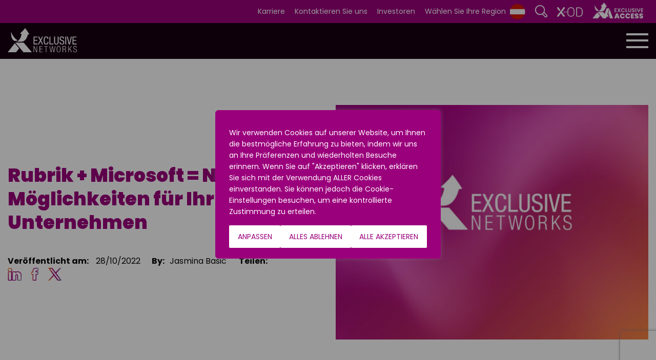

--- FILE ---
content_type: image/svg+xml
request_url: https://www.exclusive-networks.com/at/wp-content/uploads/sites/36/2021/02/saudi-arabia-flag.svg
body_size: 3481
content:
<svg id="Layer_1" data-name="Layer 1" xmlns="http://www.w3.org/2000/svg" xmlns:xlink="http://www.w3.org/1999/xlink" viewBox="0 0 28.38 28.38">
  <defs>
    <style>
      .cls-1 {
        fill: none;
      }

      .cls-2 {
        clip-path: url(#clip-path);
      }

      .cls-3 {
        fill: #00702c;
      }

      .cls-4 {
        fill: #fff;
      }
    </style>
    <clipPath id="clip-path">
      <circle class="cls-1" cx="14.19" cy="14.19" r="13.95" transform="translate(-2.86 24.77) rotate(-76.82)"/>
    </clipPath>
  </defs>
  <g class="cls-2">
    <g>
      <rect class="cls-3" x="-6.74" y="0.24" width="41.85" height="27.9"/>
      <path class="cls-4" d="M11.3,6.83l-.1,0a.76.76,0,0,0-.31.53c0,.13,0,.13.06.22s.13.08.26,0a.33.33,0,0,0,.13-.19c0-.15-.17.08-.19-.1s.08-.22.2-.38,0-.13,0-.13Zm1.9,0s-.08,0-.14.16a.7.7,0,0,0-.1.66,1.94,1.94,0,0,1,.11,1,2.43,2.43,0,0,1-.2.28.33.33,0,0,1-.42,0,.43.43,0,0,1-.25-.35,4.78,4.78,0,0,0,0-1.14.2.2,0,0,0-.34-.07,2.66,2.66,0,0,0-.63,1.28c-.1.32-.2.23-.27.1s-.19-1.45-.4-1.24c-.34,1,.19,2,.56,1.93.27.11.44-.39.55-.95.08-.16.13-.18.17-.1,0,.75.06.91.25,1.14a.62.62,0,0,0,.8,0l.33-.33a.21.21,0,0,1,.28,0c.1.1.09.25.3.37a.7.7,0,0,0,.67-.14l.2-.36c.09-.12.24-.07.24,0s-.1.13,0,.24.13,0,.19,0c.21-.1.37-.57.37-.57,0-.17-.09-.16-.15-.12l-.17.11c-.1,0-.31.09-.41-.07a5.11,5.11,0,0,1-.18-.64s-.14-.3,0-.32.2.05.22-.06-.15-.44-.29-.6a.31.31,0,0,0-.47,0c-.12.11-.1.23-.12.34a.52.52,0,0,0,.11.47,1.5,1.5,0,0,1,.26,1,.39.39,0,0,1-.35.17c-.09,0-.24-.06-.31-.64A4.19,4.19,0,0,0,13.34,7c0-.1-.08-.21-.14-.2Zm-.6,0c-.06,0-.12.07-.17.2a3.58,3.58,0,0,0-.09.61c0,.15.16.21.25,0a1.94,1.94,0,0,0,.14-.66c0-.11-.07-.17-.13-.17Zm2.22,0c-.06,0-.1,0-.12.13a1.51,1.51,0,0,0,0,.48,1.93,1.93,0,0,0,.27.41c.39.52.76,1,1.12,1.58.05.39.09.79.12,1.17a22.06,22.06,0,0,1,0,2.82c.16,0,.42-.26.51-.65a17,17,0,0,0,0-1.94c0-.13,0-.29,0-.45.42.68.82,1.4,1.22,2.19.14-.07.11-.89,0-1-.31-.68-.75-1.35-.89-1.62,0-.09-.22-.35-.43-.65a7.21,7.21,0,0,0-.1-.9c-.07-.46.19,0,.15-.22a2.8,2.8,0,0,0-.63-1.17c-.09-.14-.09-.17-.24,0a1,1,0,0,0-.06.52c0-.05-.08-.12-.15-.2-.26-.22-.27-.24-.49-.41a.54.54,0,0,0-.29-.12ZM21.41,7s-.06,0-.1.06a.44.44,0,0,0-.13.3c0,.24.06.49.07.73,0,0,0,.06,0,.09l-.06-.07c-.47-.49.21-.08-.09-.46a3.89,3.89,0,0,0-.55-.54c-.11-.07-.18-.21-.21,0a4.24,4.24,0,0,0,0,.61.93.93,0,0,0,.18.38c.31.38.63.79.95,1.21.07.87.09,1.66.16,2.53,0,.37-.13.86-.24.91a.25.25,0,0,1-.27,0,3.7,3.7,0,0,1-.4-.54c-.17-.15-.28-.11-.39,0a5.21,5.21,0,0,0-.69,1.3c-.06.09-.22.16-.39,0A1.89,1.89,0,0,1,19,12.25a1.43,1.43,0,0,0-.13,1.36,1.06,1.06,0,0,0,.5.56.34.34,0,0,0,.51-.06c.24-.24.24-.86.35-1A.21.21,0,0,1,20.6,13a1,1,0,0,0,.33.29.57.57,0,0,0,.74.05.89.89,0,0,0,.4-.48,17.68,17.68,0,0,0,0-2.72l.49.72a18.53,18.53,0,0,1,.08,2.22c0,.14.5-.43.49-.7v-.64c.25.39.49.8.72,1.21.14-.08.1-.88,0-1-.24-.4-.55-.83-.79-1.17,0-.42-.11-.92-.13-1.07s-.09-.6-.16-.88a2.67,2.67,0,0,1-.06-.49c0-.08.13,0,.18-.09a3.15,3.15,0,0,0-.44-1.24c-.06-.12-.18-.08-.32.11s-.08.4,0,.67c.13.68.24,1.37.34,2.06-.17-.25-.38-.56-.59-.85l0-.14s0-.55-.06-.68,0-.07,0-.06a.2.2,0,0,0,.11.06c.05,0,.11-.09.07-.18l-.55-1a.18.18,0,0,0-.07,0Zm-17,0c-.1,0-.21.06-.16.18s.19.29.23.41,0,.37,0,.4.16-.19.2-.4,0-.51-.26-.58ZM23.77,7s-.05,0-.09.13a1.25,1.25,0,0,0-.1.74,39,39,0,0,1,.47,4.82,1.34,1.34,0,0,1-.09.39,3.23,3.23,0,0,1-.46.54c-.16.11-.48.22-.59.31-.33.19-.34.42-.06.42a1.67,1.67,0,0,0,1.41-.67,2.18,2.18,0,0,0,.22-.87,20.4,20.4,0,0,0-.25-4.25,1.85,1.85,0,0,1-.05-.4c0-.08.19,0,.24-.09s-.4-.69-.56-1c0-.07-.06-.12-.09-.12ZM18.84,7s0,0-.1.1a2.31,2.31,0,0,0-.12,1,22.84,22.84,0,0,1,.62,5c.16,0,.35-.37.43-.73a6.88,6.88,0,0,0,0-1.1c0-.3-.34-2.68-.4-2.9-.08-.42.31-.06.27-.3s-.47-.76-.58-1c0-.07,0-.14-.08-.13Zm-12,0a.12.12,0,0,0-.1.1s0,.1,0,.12-.09,0-.09-.1a.15.15,0,0,0,0-.09h0s0,0,0,0a.19.19,0,0,0,0,.08s0,0,0,.06,0,0-.05,0a.06.06,0,0,1,0,0,.28.28,0,0,0,0-.09l-.06,0c-.12,0-.13.15-.13.2s0,.27.16.34S7,7.68,7,7.31a1,1,0,0,0,0-.17.09.09,0,0,0-.11-.07Zm3.08,0a.65.65,0,0,0-.21.06.39.39,0,0,0-.07.53c.11,0,.23.17.15.23-.33.36-1.18,1-1.23,1h0a2.29,2.29,0,0,0,.64,0h0a8.76,8.76,0,0,0,1.06-1.07l-.13-.11c-.05,0,0-.08,0-.12a.35.35,0,0,0,0-.53.57.57,0,0,0-.26-.06Zm8,0s0,0-.09.13a1.59,1.59,0,0,0-.17.74c.23,1.55.3,2.91.44,4.46a.59.59,0,0,1-.11.46,4.21,4.21,0,0,1-1.48,1.07c-.06.08.16.37.44.37a1.66,1.66,0,0,0,1.27-1,1.76,1.76,0,0,0,.28-.78,17.14,17.14,0,0,0-.31-3.94.55.55,0,0,1,0-.27s.14,0,.19-.09-.21-.76-.38-1c0-.06-.06-.11-.09-.11ZM5.5,7.13a.19.19,0,0,0-.15.13,5.71,5.71,0,0,0,0,.72,8,8,0,0,1,.21,1.17c0,.55-.32.24-.3,0a2.57,2.57,0,0,0,0-1.06c0-.14-.11-.18-.25-.15s-.37.29-.45.77c0,0-.06.26-.09.48s-.2.43-.32,0S4,8,3.81,8.15c-.05.65-.11,1.79.45,1.91s.3-1.13.54-1.35c0-.1.13-.11.14,0v1c0,.33.21.42.38.49s.29,0,.36.16c0,.59.05,1.18.08,1.76,0,0,.41.12.43-1a9.93,9.93,0,0,1,0-1.33c0-.12.16-.13.27-.06s.25.27.52.21.67-.32.67-.63a2.65,2.65,0,0,0-.19-.91c0-.05-.08-.2-.06-.25.08.11.19.1.21,0a.91.91,0,0,0-.35-.55c-.15-.13-.36-.11-.44.16a1.43,1.43,0,0,0,.34,1,1.05,1.05,0,0,1,.08.49.26.26,0,0,1-.34-.07s-.33-.24-.33-.3a1.16,1.16,0,0,0,0-.78,1,1,0,0,0-.22-.43.15.15,0,0,0-.24,0,1.49,1.49,0,0,0,0,1c.08.22.2.36.14.36s-.14.1-.21,0a3.85,3.85,0,0,1-.11-1c0-.25-.06-.78-.23-.92a.15.15,0,0,0-.15-.07Zm2.36,0-.12,0a.34.34,0,0,0-.23.41c.17,1,.28,1.8.45,2.83a.22.22,0,0,1-.21.26c-.22-.15-.27-.45-.65-.44a.73.73,0,0,0-.62.59,1.47,1.47,0,0,0,0,.66.55.55,0,0,0,.62.16c.17-.07.3-.23.36-.19h0c0,.06,0,.59-.77,1-.48.22-.86.27-1.06-.12-.13-.24,0-1.17-.31-1-.91,2.37,2.16,2.7,2.5.09,0-.07.09-.14.14-.12s0,0,0,.09c-.07,2.35-2.38,2.51-2.77,1.77a2.18,2.18,0,0,1-.14-.79c0-.15,0-.23-.09-.26s-.22.11-.25.43a2.8,2.8,0,0,0,0,.57c.13,1.87,3.09,1.06,3.58-.47a5,5,0,0,0,.07-1.47h0c.3.32.71,0,.8-.07a.13.13,0,0,1,.2,0,.47.47,0,0,0,.72-.2,6.4,6.4,0,0,0,.1-.88.83.83,0,0,0-.32.13l0,0c0,.09,0,.17,0,.25s0,0,0,0l0,0c-.06,0-.15,0-.15-.06-.08-.33-.37-.37-.55.13-.12.1-.33.12-.36,0,0-.33-.1-.38-.38-.22-.08-.67-.17-1.3-.26-2,.12,0,.22.08.32,0A3.86,3.86,0,0,0,8,7.17H8l0,0H7.86Zm9.17,0c-.12,0-.25.07-.2.22s.25.36.3.5-.06.45,0,.48.19-.23.23-.48a.77.77,0,0,0-.3-.71Zm-7.15.25A.18.18,0,0,1,10,7.5c0,.07,0,.14,0,.16s-.12,0-.16-.11,0-.15,0-.16Zm13.26.35A.18.18,0,0,0,23,8c0,.08.23.38.27.54s-.06.49,0,.52.17-.26.21-.53-.09-.67-.28-.76Zm-7.33.18a.59.59,0,0,1,0,.13c0,.1.05.2.07.29l-.19-.24c-.19-.23,0-.15.1-.18Zm1.69.83a.14.14,0,0,0-.1.1s0,.1,0,.11-.09,0-.09-.09a.24.24,0,0,0,0-.09H17.2s0,0,0,0a.19.19,0,0,0,0,.08.06.06,0,0,1,0,.06s0,0-.05,0a0,0,0,0,1,0-.05.29.29,0,0,0,0-.09l-.06,0c-.12,0-.13.15-.12.2s0,.27.15.34.67.06.65-.31a1,1,0,0,0,0-.17c0-.06-.06-.08-.1-.07Zm-7.71.08a.13.13,0,0,0-.11,0,.48.48,0,0,0-.15.63.31.31,0,0,0,.33.1c.19,0,.31-.37.31-.37s0-.11-.23.1c-.1,0-.11,0-.14-.07a.51.51,0,0,1,0-.32c0-.06,0-.1-.05-.1Zm10.89,0a.25.25,0,0,0-.26.22c0,.09,0,.14,0,.22s-.06.08-.17,0-.08-.14-.08-.14-.21,0-.29.05a.45.45,0,0,0,0,.35c.13.24.57.65.78.65,0-.21,0-.5,0-.68s0-.14.09-.16.17.07.17,0A1,1,0,0,0,20.86,9a.21.21,0,0,0-.18-.09Zm-9,.75h0l-.11.1c-.1.11-.11.19-.11.42,0,0,.19.53.35.89a2.88,2.88,0,0,1,.13,1.21,3,3,0,0,1-1.22,1.27.65.65,0,0,1-.51,0h0a.29.29,0,0,1-.13-.28h0A2.9,2.9,0,0,0,11.27,12a1.26,1.26,0,0,0,0-.91.83.83,0,0,0-.2-.42h0c.07,0,.25.1.27,0A1.3,1.3,0,0,0,11,10a.29.29,0,0,0-.43,0c-.15.08-.18.37-.11.63s.3.23.45.62h0s.05.29,0,.4a5.11,5.11,0,0,1-.91.86h0v-.12a3.52,3.52,0,0,1,0-.43h0c-.27.17-.36.7-.4.85a13.15,13.15,0,0,0-1.87,1.27c-.23.36,1.57-.4,1.78-.5h0a1.7,1.7,0,0,0,.17.33.94.94,0,0,0,1,.31A3.08,3.08,0,0,0,12.06,13c0-.08.14-.14.21-.08a2.22,2.22,0,0,0,2,1c.23-.27.12-.41,0-.46s-.49-.2-.56-.38.07-.31.28-.42a9.49,9.49,0,0,0,1.84-.35,1.51,1.51,0,0,1,.2-.63c.05-.09.09-.09.1-.11h0l-.1-.06h-2l-.05,0h0a.09.09,0,0,1,.06,0c.48-.07,1.32-.2,1.38-1a.72.72,0,0,0-.7-.78.71.71,0,0,0-.61.81c0,.11,0,.32-.08.35-.73.07-1.53.53-1.56.85h0a.2.2,0,0,1-.1-.21,3.94,3.94,0,0,0-.5-1.7c-.11-.1-.15-.15-.18-.15h0Zm1.9.3a.12.12,0,0,0-.09.1s0,.1,0,.11-.09,0-.09-.09a.15.15,0,0,0,0-.09h-.05s0,0,0,0,0,.06,0,.09,0,0-.05,0,0,0-.05,0a.06.06,0,0,1,0,0,.28.28,0,0,0,0-.09l-.06,0c-.12,0-.13.15-.12.2s0,.27.15.34.78,0,.64-.31c0,0,0-.14,0-.17a.09.09,0,0,0-.11-.07Zm7.7.31h0L20.16,11c-.1.09-.05.42,0,.38a4.07,4.07,0,0,0,1.13-.78c.05,0,.07-.37,0-.39Zm-6.69.12a.23.23,0,0,1,.15,0,.22.22,0,0,1,.13.16h0s-.13,0-.21,0-.13-.11-.12-.16h0v0h0l.05,0Zm-9.32.19a1.75,1.75,0,0,0-1.37,1.12l1.74-.84c-.1-.14,0-.27-.37-.28Zm1.79.25a.14.14,0,0,1,.14.1.18.18,0,0,1,0,.18h0s-.11,0-.16,0A.15.15,0,0,1,6.85,11c0-.07,0-.13.07-.17h0a.15.15,0,0,1,.1,0Zm14,.22a.18.18,0,0,0-.15.25c0,.09.13.39.17.55s-.05.44,0,.48.26-.2.25-.49-.05-.7-.24-.79Zm-11.91.53a.14.14,0,0,0-.13.18c0,.09.25.19.26.4s0,.35,0,.38.17-.19.2-.39-.08-.49-.26-.56Zm3.56.49h0a5,5,0,0,0,.83.09c.23,0,.35.2.13.28s-.42.13-.42.44a.45.45,0,0,1,0,.27h0c-.05,0-.13,0-.18-.07a1.11,1.11,0,0,1-.55-.81.2.2,0,0,1,.2-.22ZM4,12.41s0,0-.08.09A1.74,1.74,0,0,0,3.77,14a.39.39,0,0,0,.37.13.7.7,0,0,0,.25-.66c-.07-.11-.13-.13-.19,0-.15.3-.21.1-.22-.07a4.12,4.12,0,0,1,0-.82c0-.12,0-.16,0-.16Zm11.17.68-.07,0a1.15,1.15,0,0,0-.31.26c-.05,0,0,.07,0,.13s.1.05.17,0,.14.05.13.16,0,.2,0,.2a.15.15,0,0,0,.19,0,3.8,3.8,0,0,1,.68-.24c.08,0,.07-.22-.06-.22a.69.69,0,0,0-.49.15c-.1,0-.12,0-.14-.1s.06-.24,0-.35a.52.52,0,0,0-.13-.05Zm7.15.27H22.2a.13.13,0,0,0-.11.13c0,.13.08.12.16.17a.13.13,0,0,1,0,.2l-.2.18c0,.06-.06.15.05.18s.66-.24.66-.25a.14.14,0,0,0,0-.16c0-.05-.14,0-.21,0s-.13,0-.08-.11a.6.6,0,0,0,.08-.16c0-.06,0-.11-.11-.15Zm-3,6.05h0a.31.31,0,0,0-.1.58c-3.5,0-8.12,0-10-.06-.64,0-2.67-.08-2.71-.08a2,2,0,0,0,1.89.78H19.21a.9.9,0,0,0,.13.86h0c.14,0,.2-.06.24-.13.22,0,1.46,0,1.57,0h0c.07.12.15.22.29.2s.46-.08.47-.6c0,0,0-1.07-.61-1a1.3,1.3,0,0,0-.34.13A6.09,6.09,0,0,0,19.54,20c0-.06.13-.29,0-.38a.21.21,0,0,0-.12,0h0a.88.88,0,0,1-.05-.15h0Zm.23,1.26h0l1.5,0c.08.07,0,.4,0,.43h0c-.17,0-.26,0-.43,0v0c0-.12-.33-.11-.39,0h0v0h-.65c-.06-.09-.05-.43,0-.47Z"/>
    </g>
  </g>
</svg>


--- FILE ---
content_type: image/svg+xml
request_url: https://www.exclusive-networks.com/at/wp-content/uploads/sites/45/2022/01/adriatic_bulgaria.svg
body_size: -219
content:
<svg id="Layer_1" data-name="Layer 1" xmlns="http://www.w3.org/2000/svg" viewBox="0 0 28.37 28.38"><defs><style>.cls-1{fill:#d62612;}.cls-2{fill:#fff;}.cls-3{fill:#096;}</style></defs><path class="cls-1" d="M14.19,28.33A14.13,14.13,0,0,0,27,20.08H1.33A14.14,14.14,0,0,0,14.19,28.33Z"/><path class="cls-2" d="M14.19,0A14.15,14.15,0,0,0,1.33,8.29H27A14.15,14.15,0,0,0,14.19,0Z"/><path class="cls-3" d="M0,14.19a14,14,0,0,0,1.29,5.89H27A14.11,14.11,0,0,0,27,8.29H1.33A14,14,0,0,0,0,14.19Z"/></svg>

--- FILE ---
content_type: image/svg+xml
request_url: https://www.exclusive-networks.com/at/wp-content/themes/exclusive/assets/svg/social-facebook.svg
body_size: 134
content:
<svg id="Layer_1" data-name="Layer 1" xmlns="http://www.w3.org/2000/svg" xmlns:xlink="http://www.w3.org/1999/xlink" viewBox="0 0 16.29 30"><defs><linearGradient id="linear-gradient" y1="15" x2="16.29" y2="15" gradientUnits="userSpaceOnUse"><stop offset="0" stop-color="#ff9020"/><stop offset="0.05" stop-color="#ef7830"/><stop offset="0.15" stop-color="#d24d4c"/><stop offset="0.25" stop-color="#bb2c61"/><stop offset="0.34" stop-color="#aa1471"/><stop offset="0.43" stop-color="#a0057b"/><stop offset="0.5" stop-color="#9d007e"/><stop offset="0.57" stop-color="#9c057f"/><stop offset="0.65" stop-color="#991583"/><stop offset="0.75" stop-color="#942e8a"/><stop offset="0.85" stop-color="#8d5293"/><stop offset="0.95" stop-color="#847f9f"/><stop offset="1" stop-color="#7f96a5"/></linearGradient></defs><path d="M9.63,1.75a17,17,0,0,1,4.91.5L13.85,6.3A9.22,9.22,0,0,0,11.65,6c-1.07,0-2,.39-2,1.45v3.09H14l-.3,4H9.63V28.25H4.49V14.48H1.75v-4H4.49V7.85c0-1.17,0-3,.88-4.1a4.88,4.88,0,0,1,4.26-2M14,10.51h0M9.63,0A6.62,6.62,0,0,0,4,2.69C2.74,4.32,2.74,6.62,2.74,7.85v.91h-1A1.75,1.75,0,0,0,0,10.51v4a1.75,1.75,0,0,0,1.75,1.75h1v12A1.75,1.75,0,0,0,4.49,30H9.63a1.75,1.75,0,0,0,1.75-1.75v-12h2.31a1.76,1.76,0,0,0,1.75-1.62l.29-3.87a1.64,1.64,0,0,0,0-.23A1.75,1.75,0,0,0,14,8.76H11.38v-1h.27A7.18,7.18,0,0,1,13.37,8a2,2,0,0,0,.48.06,1.77,1.77,0,0,0,.94-.27,1.71,1.71,0,0,0,.79-1.19l.68-4A1.74,1.74,0,0,0,15.1.59,18.49,18.49,0,0,0,9.63,0Z" style="fill:url(#linear-gradient)"/></svg>

--- FILE ---
content_type: image/svg+xml
request_url: https://www.exclusive-networks.com/at/wp-content/uploads/sites/46/2022/01/adriatic_croatia.svg
body_size: 5584
content:
<svg id="Layer_1" data-name="Layer 1" xmlns="http://www.w3.org/2000/svg" viewBox="0 0 28.37 28.38"><defs><style>.cls-1{fill:#00209f;}.cls-2{fill:#d61517;}.cls-3{fill:#fff;}.cls-4{fill:#d61516;}.cls-5{fill:#393e90;}.cls-6{fill:#8e3836;}.cls-7{fill:#544b20;}.cls-8{fill:#f9f704;}.cls-9{fill:#3b75d9;}.cls-10{fill:#fec502;}.cls-11{fill:#fafc12;}.cls-12{fill:#f8f604;}.cls-13{fill:#31120a;}.cls-14{fill:#502d17;}.cls-15{fill:#fefefe;}</style></defs><path class="cls-1" d="M14.19,28.33A14.13,14.13,0,0,0,27,20.08H1.33A14.14,14.14,0,0,0,14.19,28.33Z"/><path class="cls-2" d="M14.19.05A14.14,14.14,0,0,0,1.33,8.3H27A14.13,14.13,0,0,0,14.19.05Z"/><path class="cls-3" d="M0,14.19a14,14,0,0,0,1.29,5.89H27A14.09,14.09,0,0,0,27,8.3H1.33A14,14,0,0,0,0,14.19Z"/><path class="cls-4" d="M14.18,21.8h0a7.46,7.46,0,0,1-2.52-.56h0a7,7,0,0,1-2.3-1.66h0a6.24,6.24,0,0,1-.94-1.38h0a5.4,5.4,0,0,1-.52-1.77h0c0-.12,0-.29,0-.42h0a.67.67,0,0,1,0-.17h0V8.29H20.4v.09h0V8.29h.09v7.55s0,.09,0,.17h0c0,.13,0,.3,0,.42h0A5.4,5.4,0,0,1,20,18.2h0A6.24,6.24,0,0,1,19,19.58h0a7,7,0,0,1-2.3,1.66h0a7.46,7.46,0,0,1-2.52.56h0ZM8.05,8.65V16h0a2.61,2.61,0,0,0,0,.4h0a5.28,5.28,0,0,0,.5,1.71h0a5.88,5.88,0,0,0,.91,1.34h0a7,7,0,0,0,2.24,1.62h0a7.06,7.06,0,0,0,2.45.54h0a7.06,7.06,0,0,0,2.46-.54h0a7,7,0,0,0,2.24-1.62h0a5.88,5.88,0,0,0,.91-1.34h0a5.28,5.28,0,0,0,.5-1.71h0c0-.11,0-.28,0-.4h0v-.17h0V8.47H8.05v.18Z"/><path class="cls-4" d="M14.19,21.58h0A7.23,7.23,0,0,1,11.74,21a6.64,6.64,0,0,1-2.22-1.61,5.82,5.82,0,0,1-.91-1.33,5.23,5.23,0,0,1-.5-1.69c0-.19,0-.55,0-.57V8.52H20.27v7.33s0,.37,0,.56a5.23,5.23,0,0,1-.5,1.69,5.82,5.82,0,0,1-.91,1.33A6.64,6.64,0,0,1,16.63,21a7.23,7.23,0,0,1-2.44.54Z"/><rect class="cls-3" x="15.36" y="8.75" width="2.35" height="2.51"/><rect class="cls-3" x="13.01" y="11.27" width="2.35" height="2.52"/><rect class="cls-3" x="17.71" y="11.27" width="2.32" height="2.52"/><rect class="cls-3" x="8.33" y="11.27" width="2.32" height="2.52"/><rect class="cls-3" x="13.01" y="16.31" width="2.35" height="2.52"/><path class="cls-3" d="M17.71,18.83H19a5.62,5.62,0,0,0,.51-.83A5.05,5.05,0,0,0,20,16.38v-.07H17.71Z"/><path class="cls-3" d="M10.66,16.31H8.34v.07A5.05,5.05,0,0,0,8.82,18a5.62,5.62,0,0,0,.51.83h1.33Z"/><rect class="cls-3" x="10.66" y="8.75" width="2.35" height="2.51"/><rect class="cls-3" x="15.36" y="13.79" width="2.35" height="2.52"/><rect class="cls-3" x="10.66" y="13.79" width="2.35" height="2.52"/><path class="cls-3" d="M15.36,18.83v2.36a5.36,5.36,0,0,0,1.17-.37,5.75,5.75,0,0,0,1.18-.68V18.83Z"/><path class="cls-3" d="M10.66,18.83v1.31a5.75,5.75,0,0,0,1.18.68,5.36,5.36,0,0,0,1.17.37V18.83Z"/><path class="cls-3" d="M20.14,8.65v7.2a3.92,3.92,0,0,1,0,.54A5,5,0,0,1,19.64,18a5.46,5.46,0,0,1-.89,1.3,6.31,6.31,0,0,1-2.18,1.57,6.92,6.92,0,0,1-2.38.53,6.93,6.93,0,0,1-2.39-.53,6.31,6.31,0,0,1-2.18-1.57A5.46,5.46,0,0,1,8.73,18a5.32,5.32,0,0,1-.49-1.65c0-.18,0-.54,0-.54V8.65H20.14Zm.26-.27H8v7.46c0,.06,0,.39,0,.58a5.22,5.22,0,0,0,.51,1.74,6.08,6.08,0,0,0,.93,1.36,6.82,6.82,0,0,0,2.27,1.64,7.18,7.18,0,0,0,2.48.55h0a7.18,7.18,0,0,0,2.48-.55A6.92,6.92,0,0,0,19,19.52a6.08,6.08,0,0,0,.93-1.36,5.22,5.22,0,0,0,.51-1.74c0-.19,0-.52,0-.58V8.38Z"/><path class="cls-2" d="M20.9,2.87l0,0-.3.13-1,.42-.44.18-.14.06h0c-.1-.09-.44-.46-.75-.81l-.42-.46-.14-.15,0,0h0l0,0L15.76,3.24,14.11,2,12.56,3.22,10.74,2.17,9.42,3.74l-2-.85-1.09,2L7.93,8.06,8,8A18.79,18.79,0,0,1,14.1,7h.05a18.31,18.31,0,0,1,6.24,1.08h.05L22,4.85Z"/><path id="_Path_" data-name="&lt;Path&gt;" class="cls-3" d="M8,8A19,19,0,0,1,14.1,6.93,18.7,18.7,0,0,1,20.41,8L22,4.85l-1.1-1.91-2,.8s-1.39-1.5-1.39-1.5L15.76,3.3,14.11,2,12.56,3.28l-1.81-1L9.43,3.81,7.46,3,6.4,4.86Z"/><path class="cls-5" d="M17.48,2.51h0L18.82,4h0a.84.84,0,0,0-.05.17c-.29,1-.57,2-.86,3L17,7c-.52-.09-1-.14-1.57-.18h0c.1-1.09.2-2.18.29-3.27l1.74-1Z"/><path class="cls-4" d="M16.72,4.06H17l.09,0h.07l.15.05.13,0a.32.32,0,0,0,.17,0l.06,0h.07v0a.49.49,0,0,1-.15.1l-.11,0h-.25v0l.13,0,.13.06.15,0,.24,0,0,0H18v0a.82.82,0,0,1-.25.12.59.59,0,0,1-.26,0l-.33-.06L17,4.5a.7.7,0,0,0-.19-.06.25.25,0,0,0-.15,0l-.34-.23a.69.69,0,0,1,.13-.11.82.82,0,0,1,.28-.07Z"/><path class="cls-6" d="M16.72,4.07h0a.38.38,0,0,1,0,.1v.08h0a.64.64,0,0,0,0-.09l0-.08Z"/><path class="cls-6" d="M17,4.26c0-.06,0-.12,0-.17h0s0,.08,0,.12,0,0,0,0Z"/><path class="cls-6" d="M16.37,4.19l.06,0,.09.07a.07.07,0,0,1,0,0l-.06,0-.1,0Z"/><path class="cls-6" d="M17.24,4.18a0,0,0,0,1,0,0,.37.37,0,0,1,0,.11h0a.28.28,0,0,1,0-.13Z"/><path class="cls-6" d="M17.47,4.2h0v.07h0V4.2Z"/><path class="cls-7" d="M15.9,4.3s0,0,0-.06l.22.11s0,0,.05,0l.1,0,.34.23h.27a.36.36,0,0,1-.08.12.54.54,0,0,1-.23.11.65.65,0,0,0,.16.21l.06,0,.07,0H17l.06,0,.05,0,.12,0h.05a.17.17,0,0,0,.1,0,.06.06,0,0,1,.06,0,.21.21,0,0,1,.08,0,.07.07,0,0,0,.06,0h.31a.13.13,0,0,0,.08,0l.08-.07s0,0,.05,0,0,0,0,0a.15.15,0,0,1,0,.09v.11c0,.05-.05.08-.06.12l0,0a.15.15,0,0,1,0,.07s0,0,0,0a.76.76,0,0,0-.08.11.14.14,0,0,0,0,.06.71.71,0,0,0,0,.15.08.08,0,0,0,0,0l0,0a.24.24,0,0,0,0,.12s0,0,0,0V6s0,0,0,0a.85.85,0,0,0-.17.16.08.08,0,0,0,0,0v.1l-.11.09-.18-.07,0-.05.09-.14a.08.08,0,0,0,0-.07.76.76,0,0,0,0-.15s0,0,0,0a.21.21,0,0,0-.11-.08,1.37,1.37,0,0,1-.17.17l0,0s0,.06,0,.08a.14.14,0,0,1-.08,0,.19.19,0,0,0,0,.07l-.18,0,0-.06s0,0,0-.06a.08.08,0,0,1,0,0l.12-.2a.24.24,0,0,1-.12,0s0,0,0,0-.07,0-.11,0l0,0a.13.13,0,0,1-.07,0h-.07a.29.29,0,0,1-.09.15.86.86,0,0,0-.07.1.34.34,0,0,0,0,.1.76.76,0,0,0,0,.15l-.06,0,0,0h-.05l-.13,0a.38.38,0,0,1,.05-.15.1.1,0,0,0,0-.07V6a.64.64,0,0,1,.06-.18l-.07,0-.09,0,0,0a1,1,0,0,1-.13.22s0,0,0,0a.1.1,0,0,1,0,.09l0,0-.2,0a.45.45,0,0,1,0-.11A.87.87,0,0,0,16,6s0-.11.1-.14V5.71s0,0,0-.06a.29.29,0,0,1,0-.16h-.05a.06.06,0,0,1,0-.06l0,0a.05.05,0,0,1-.05,0,.08.08,0,0,1,0-.08l.17-.17h-.08a0,0,0,0,1,0,0,.05.05,0,0,1,0,0s-.05,0-.05,0,0,0,0-.08a1.15,1.15,0,0,1-.19,0,.07.07,0,0,1,0,0,.16.16,0,0,1,0-.1L16,4.66A.88.88,0,0,0,16,4.51l-.11-.12a.1.1,0,0,1,0-.09Z"/><path class="cls-8" d="M15.9,4.31l0-.06.21.11a.54.54,0,0,1,.12-.09h0l.35.23h.24a.34.34,0,0,1-.09.12.81.81,0,0,1-.21.1.69.69,0,0,0,.2.25l.08,0L17,5a.09.09,0,0,0,.07,0,.66.66,0,0,1,.15,0h.09l.07,0a.09.09,0,0,1,.05,0h.07a.14.14,0,0,0,.09,0h.18a.25.25,0,0,0,.12,0l.07,0,.1-.08,0,0a.05.05,0,0,1,0,0,.41.41,0,0,1,0,.11v.08a.41.41,0,0,0-.05.09s0,0,0,.06a.22.22,0,0,1,0,.08.67.67,0,0,0-.11.18s0,.1,0,.15a.08.08,0,0,0,0,.05l0,0a.28.28,0,0,0,0,.09.07.07,0,0,0,0,0h0V6a.93.93,0,0,0-.18.16l0,0v.11l-.11.08-.16,0,0,0,.09-.14a.1.1,0,0,0,0-.07.91.91,0,0,0,0-.17.08.08,0,0,0,0,0,.21.21,0,0,0-.11-.07,1.37,1.37,0,0,1-.17.17l-.05,0s0,.06,0,.09a.2.2,0,0,1-.08,0,.19.19,0,0,1,0,.07L17,6.2a.18.18,0,0,0,.05-.07.13.13,0,0,1,0-.06l.15-.23h-.17l0,0s-.07.05-.11,0,0,0,0,0,0,.05-.07.05h-.08c0,.06-.05.11-.09.16a.35.35,0,0,0-.08.13c0,.07,0,.14,0,.21l-.07,0,0,0-.17,0a.42.42,0,0,1,0-.12l0-.06a.07.07,0,0,0,0,0V6a.64.64,0,0,1,.06-.18s-.05,0-.09,0a.21.21,0,0,0-.11,0c0,.08-.1.16-.15.24a.17.17,0,0,1,0,.1l0,.06-.19,0a.49.49,0,0,1,0-.11L16,6a.73.73,0,0,1,0-.09l0,0s0-.08,0-.13,0,0,0,0,0-.08,0-.12a.19.19,0,0,1,0-.07s0,0-.06,0a0,0,0,0,1,0,0l.05-.06h0a0,0,0,0,1,0,0,.1.1,0,0,1,0-.07l.17-.17s-.07,0-.09,0,0,0,0-.06-.05,0-.05,0a.24.24,0,0,1,0-.08,1.48,1.48,0,0,1-.21,0s0,0,0,0a.19.19,0,0,1,0-.08L16,4.68A.64.64,0,0,0,16,4.5l-.11-.11a.11.11,0,0,1,0-.08Z"/><path class="cls-6" d="M16.91,4.26a.18.18,0,0,1,.06.09.1.1,0,0,1,0,.1.25.25,0,0,0,0-.08.35.35,0,0,0,0-.11Z"/><path class="cls-6" d="M16.59,4.27a.16.16,0,0,1,.09.07.22.22,0,0,1,0,.08l0,0a.29.29,0,0,0,0-.1.43.43,0,0,0,0-.07Z"/><path class="cls-6" d="M17.22,4.35h0a.16.16,0,0,1,0,.1l0,0-.05,0s0,0,0,0a.18.18,0,0,0,0-.16Z"/><path class="cls-6" d="M17.44,4.45h0s0,0,0,.08,0,0,0,.06h0s0,0,0-.08a.1.1,0,0,0,0-.07Z"/><path class="cls-6" d="M17.68,4.47h0a.28.28,0,0,0,0,.09l0,0a.41.41,0,0,0,0-.11Z"/><path class="cls-7" d="M16.6,4.55l.21,0-.08.06s0,0-.06,0l-.05,0a.18.18,0,0,1-.1,0s.05-.05.08-.06Z"/><path class="cls-7" d="M16.2,4.58l.12,0s.07,0,.11,0l-.07,0,0,0-.05,0-.07,0Z"/><path class="cls-7" d="M18.11,4.88s0,.12,0,.15A0,0,0,0,1,18,5a0,0,0,0,1,0,0C18,4.93,18.11,4.88,18.11,4.88Z"/><path class="cls-7" d="M17.5,5.15s0,0,0,0l0,.19v0s0,0,0,0a.7.7,0,0,0,0-.14.3.3,0,0,1,0-.1Z"/><path class="cls-7" d="M16.29,5.16h0l0,.2s0,0,0,0h0c0-.05,0-.1,0-.14a.38.38,0,0,1,0-.1Z"/><path class="cls-7" d="M16.48,5.59s0,0,0,0a1.2,1.2,0,0,1,0,.2,0,0,0,0,1,0,0,0,0,0,1,1,0,0,.59.59,0,0,0,0-.13.45.45,0,0,1,0-.11Z"/><path class="cls-7" d="M17.63,5.56h0l0,.2v0h0a.58.58,0,0,0,0-.14s0-.07,0-.1Z"/><path class="cls-7" d="M16.71,5.21h0a.69.69,0,0,0,.05.13s0,0,0,0,0,0,0,0,0-.11-.05-.17v0Z"/><path class="cls-7" d="M17.24,5.11s0,0,0,0a.69.69,0,0,0,.05.13s0,0,0,0,0,0,0,0,0-.11-.05-.17v0Z"/><path class="cls-7" d="M17,5.14h0l.05.14a.08.08,0,0,1,0,0H17a.94.94,0,0,1,0-.16s0,0,0,0Z"/><path class="cls-7" d="M17.72,5.27a0,0,0,0,1,0,0,.25.25,0,0,1,0,.07l.06.11a.68.68,0,0,0,.12.12l0,0h-.11l0,0s0-.09,0-.14a1.21,1.21,0,0,0-.05-.18Z"/><path class="cls-7" d="M17.24,5.33h0a.6.6,0,0,1,0,.23l0,.09a0,0,0,0,1,0,0l0-.11a1.13,1.13,0,0,1,0-.18Z"/><path class="cls-7" d="M16.94,5.41h0a.42.42,0,0,1,0,.22.36.36,0,0,1,0,.09v0a.5.5,0,0,1,0-.12l0-.17Z"/><path class="cls-4" d="M15.88,6.18l.2,0s0,0,0,.07a.16.16,0,0,1,0,.07H15.8a.25.25,0,0,0,0-.09l.09-.11Z"/><path class="cls-4" d="M16.94,6.31,17,6.22l.18,0a.2.2,0,0,1,0,.07l0,0a.08.08,0,0,1-.07,0h-.15s0,0,0-.07Z"/><path class="cls-4" d="M17.42,6.46a.39.39,0,0,1,.1-.08l.18.06s0,0,0,0a.08.08,0,0,1-.1.07h-.17V6.46Z"/><path class="cls-4" d="M16.23,6.49l.08-.07.14,0h0a.19.19,0,0,1,0,.1l-.07,0h-.16V6.49Z"/><path class="cls-5" d="M10.8,2.49h0l.23.14,1.51.86h0c-.42,0-.83,0-1.24,0-.21,0-.41,0-.61.09A6.31,6.31,0,0,0,9.53,4L10.8,2.49Z"/><path class="cls-4" d="M11.31,3.54c.41,0,.83,0,1.24,0h0c0,.27,0,.55.07.82H12.2c-.21,0-.42,0-.63,0s-.46,0-.69.09a5.59,5.59,0,0,0-.71.15l-.45.16-.15-.54v0c0-.06,0-.12,0-.17a5.24,5.24,0,0,1,1.17-.41c.2,0,.4-.06.61-.09Z"/><path class="cls-5" d="M12.2,4.33h.44a.57.57,0,0,0,0,.13l.06.65a7.29,7.29,0,0,0-1.55.05,7.61,7.61,0,0,0-1.25.31v0c.05.2.11.4.16.6h0s0,0,0,0L9.72,4.77l.45-.16a5.59,5.59,0,0,1,.71-.15q.34-.06.69-.09c.21,0,.42,0,.63,0Z"/><path class="cls-4" d="M11.16,5.15a7.29,7.29,0,0,1,1.55-.05h0c0,.28.06.56.08.84h0c-.4,0-.79.06-1.19.11a12.09,12.09,0,0,0-1.46.27h0l-.06-.23h0c-.05-.2-.11-.4-.16-.6v0a7.61,7.61,0,0,1,1.25-.31Z"/><path class="cls-5" d="M11.6,6.05c.4,0,.79-.08,1.19-.11,0,.28.05.55.07.83h0c-.53,0-1.06.1-1.58.18l-.93.16c-.09-.35-.19-.69-.28-1h0l.06.23h0a12.09,12.09,0,0,1,1.46-.27Z"/><path class="cls-9" d="M7.53,3.19h0l2,.85c.27,1,.55,2.05.82,3.08h0l-.75.18c-.25.06-.49.14-.73.22L8,7.83l-1.41-3h0l1-1.65Z"/><path class="cls-3" d="M9.49,5.53l.06-.09a1.35,1.35,0,0,1,0,.6.9.9,0,0,1-.25.38,1.24,1.24,0,0,1-.23.17l-.13.06a1.27,1.27,0,0,1-.64,0,1.09,1.09,0,0,1-.45-.21,1.07,1.07,0,0,1-.25-.31,2.45,2.45,0,0,0,.66.05,2.28,2.28,0,0,0,.51-.09,1.57,1.57,0,0,0,.43-.27,1.92,1.92,0,0,0,.3-.34Z"/><polygon class="cls-10" points="8.49 4.12 8.44 4.48 8.76 4.74 8.39 4.88 8.31 5.24 8.03 5.03 7.68 5.2 7.72 4.81 7.37 4.56 7.76 4.39 7.81 4.01 8.14 4.25 8.49 4.12"/><polygon class="cls-11" points="8.48 4.13 8.42 4.48 8.07 4.64 8.48 4.13"/><polygon class="cls-11" points="7.82 4.04 8.1 4.25 8.07 4.64 7.82 4.04"/><polygon class="cls-11" points="7.7 5.18 8.02 5.02 8.07 4.64 7.7 5.18"/><polygon class="cls-11" points="7.42 4.58 7.71 4.78 8.07 4.64 7.42 4.58"/><polygon class="cls-11" points="8.73 4.73 8.38 4.87 8.3 5.22 8.07 4.64 8.73 4.73"/><path class="cls-9" d="M14.11,2.3h0L15.7,3.51v0c-.09,1.08-.19,2.16-.28,3.24h-.05l-1,0c-.5,0-1,0-1.51,0l-.3-3.26h0L14.11,2.3Z"/><path class="cls-7" d="M13.39,3.7l.13.07a.31.31,0,0,1,0,.1h.07a.24.24,0,0,1,0-.08v0s.07,0,.1,0l0,0h.09v.06l-.08.11V4l.08,0a1,1,0,0,0,0,.16l.12.11a.28.28,0,0,0,0,.09s0,0,0,.06,0,.05,0,.08H14a.66.66,0,0,1,0,.14h-.08s0,.08,0,.13h-.15s0,.05,0,.07a.25.25,0,0,1,0,.07l-.28,0-.1,0h-.11a.11.11,0,0,0,0,0l-.06,0a.09.09,0,0,0,0,0H13s0-.07,0-.1h-.07s0,0,0-.08l0,0,0-.1,0,0,.08-.15.1,0V4.08l.08,0a.15.15,0,0,0,0-.07L13,3.85a.27.27,0,0,1,0-.09h.08l.08,0s0,0,0,0l.05.06h0a.28.28,0,0,1,0-.09l.13-.09Z"/><path class="cls-12" d="M13.37,3.73h0a.13.13,0,0,1,0,.06h.09s0,0,0,.06h-.08a.08.08,0,0,1,0,0h0v0h-.09v0l.08,0a.13.13,0,0,0,0-.06Z"/><path class="cls-12" d="M13.62,3.87l.17-.14a0,0,0,0,1,0,0,.86.86,0,0,1-.07.1,0,0,0,0,0,0,0V4l0,0h-.09a.76.76,0,0,0-.4,0s0,0-.07,0h-.05a.2.2,0,0,0,0-.07A.76.76,0,0,0,13,3.84V3.78a1.36,1.36,0,0,0,.12.12h.09l.09,0h.33v0Z"/><path class="cls-12" d="M13.2,4.06a.65.65,0,0,1,.34,0h.08l.06.08s0,.06,0,.09h-.26V4.13l.07,0h-.18s0,0,.06,0a.33.33,0,0,1,0,.1h-.22s0,0,0,0a.11.11,0,0,1,0,0s0,0,.07-.06Z"/><path class="cls-12" d="M13.64,4.28s0,0,.07-.06h0a1.09,1.09,0,0,1,0,.18l-.08,0a.45.45,0,0,1,0,.11l-.06.06-.12,0v0s.05,0,.06,0,0,0,0,0a.15.15,0,0,1-.07,0H13.3l0,0,.06,0v.06l-.06,0h0s0-.06,0-.09l-.06,0a.07.07,0,0,0,0,0l-.06,0a.11.11,0,0,0,0,0l0,0V4.24h0a.21.21,0,0,0,0,.06l.09.09h.05s0,0,0,0,0-.07,0-.11h.08a.44.44,0,0,1,.08.11h0l.06-.09Z"/><path class="cls-12" d="M13.83,4.36H14s0,.06,0,.09a.06.06,0,0,1,0,0h0a.21.21,0,0,1,0-.06l0,0s0,0,0,.06a.49.49,0,0,1,0,.12h-.06s0,0,0-.08h0a.19.19,0,0,1,0,.08s0,.08,0,.12H13.8a.41.41,0,0,0-.05-.09V4.49s0,0,0,0l.07-.11Z"/><path class="cls-12" d="M12.9,4.43H13l0,.1-.11.11h0s0,0,0,0a.54.54,0,0,0,0-.11l0-.07Z"/><path class="cls-12" d="M13,4.67a.61.61,0,0,0,0-.12l0,0v.2H13a.29.29,0,0,1,0-.09Z"/><path class="cls-12" d="M13.36,4.66l.07,0,.13,0a.14.14,0,0,1,0,.06l0,0h-.09a.12.12,0,0,0-.05,0v0Z"/><path class="cls-12" d="M13.6,4.73l.1-.05,0,.07h0a.28.28,0,0,1,0,.09l0,0,0,0,0,0s0-.06,0-.09Z"/><path class="cls-12" d="M13.12,4.71h.08s0,.1,0,.15h0l-.09-.06a.22.22,0,0,0,0-.08Z"/><path class="cls-12" d="M13.47,4.84h0l.05.07h-.12a.14.14,0,0,0,0-.07Z"/><path class="cls-12" d="M13.36,4.86h.05l0,0h0l-.06,0,0,0Z"/><path class="cls-12" d="M13.32,4.29s0,0,0,0,0,0,0,0a0,0,0,0,1,.08,0Z"/><path class="cls-12" d="M13.6,4.29s0,0,0,0,0,0,0,0a0,0,0,0,1,0,0S13.6,4.28,13.6,4.29Z"/><path class="cls-7" d="M14.81,3.7l.14.07a.38.38,0,0,0,0,.1H15s0-.05,0-.08,0,0,0,0,.07,0,.1,0l0,0h.09s0,0,0,.06a.76.76,0,0,0-.08.11.33.33,0,0,0,0,.1l.07,0,0,.16.12.11a.28.28,0,0,0,0,.09s0,0,0,.06,0,.05,0,.08h-.07s0,.09,0,.14h-.08s0,.08,0,.13h-.15v.07l0,.07-.28,0s-.07,0-.1,0h-.11a.43.43,0,0,1,0,0l-.06,0s0,0-.05,0h-.1a.44.44,0,0,1,0-.1h-.07l0-.08,0,0,0-.1,0,0a1.09,1.09,0,0,1,.08-.15l.1,0a.76.76,0,0,0,0-.15l.09,0s0,0,0-.07l-.11-.13V3.76h.09l.08,0s0,0,0,0l.05.06h0a.28.28,0,0,1,0-.09l.12-.09Z"/><path class="cls-12" d="M14.8,3.73h0s0,0,0,.06h.09v.06h-.07a.08.08,0,0,1,0,0h0l0,0H14.7v0l.09,0s0,0,0-.06Z"/><path class="cls-12" d="M15,3.87l.18-.14v0a.86.86,0,0,1-.07.1,0,0,0,0,0,0,0V4l0,0H15a.76.76,0,0,0-.4,0s0,0-.07,0h-.05V4a1.71,1.71,0,0,0-.11-.14V3.78l.12.12h.09l.09,0H15v0Z"/><path class="cls-12" d="M14.63,4.06A.63.63,0,0,1,15,4h.09l.06.08s0,.06,0,.09h-.25V4.13l.07,0h-.18s0,0,.06,0v.1H14.6s0,0,0,0a.11.11,0,0,1,0,0s0,0,.07-.06Z"/><path class="cls-12" d="M15.06,4.28l.08-.06h0c0,.06,0,.12,0,.18l-.08,0a.37.37,0,0,0,0,.11L15,4.6l-.13,0v0s.06,0,.07,0,0,0,0,0a.15.15,0,0,1-.07,0h-.15l0,0,.06,0v.06l-.06,0h0s0-.06,0-.09l-.06,0a.43.43,0,0,0,0,0l-.06,0a.11.11,0,0,0,0,0l0,0V4.24h0a.21.21,0,0,0,0,.06l.09.09h0s0,0,0,0a.49.49,0,0,1,0-.11h.08a1,1,0,0,1,.08.11h0l.05-.09Z"/><path class="cls-12" d="M15.26,4.36h.11s0,.06.05.09a.06.06,0,0,1,0,0h0l0-.06s0,0,0,0,0,0,0,.06a.49.49,0,0,0,0,.12h-.06l0-.08h0a.19.19,0,0,1,0,.08s0,.08,0,.12h-.06s0-.06-.05-.09,0,0,0,0V4.49a0,0,0,0,1,0,0l.08-.11Z"/><path class="cls-12" d="M14.32,4.43h.09a.36.36,0,0,1,0,.1l-.1.11h0a.06.06,0,0,0,0,0l0-.11,0-.07Z"/><path class="cls-12" d="M14.4,4.67l0-.12,0,0v.2h-.07s0-.06,0-.09Z"/><path class="cls-12" d="M14.79,4.66l.06,0,.14,0s0,0,0,.06a.1.1,0,0,0,0,0h-.09a.12.12,0,0,0-.05,0v0Z"/><path class="cls-12" d="M15,4.73l.09-.05.05.07h0s0,.06,0,.09l0,0,0,0,0,0s0-.06,0-.09Z"/><path class="cls-12" d="M14.55,4.71h.08s0,.1,0,.15h0l-.09-.06a.22.22,0,0,0,0-.08Z"/><path class="cls-12" d="M14.9,4.84h0L15,4.9h-.12a.64.64,0,0,0,0-.07Z"/><path class="cls-12" d="M14.79,4.86h.05l0,0h0l-.06,0,0,0Z"/><path class="cls-12" d="M14.75,4.29s0,0,0,0-.05,0-.05,0,0,0,.05,0A0,0,0,0,1,14.75,4.29Z"/><path class="cls-12" d="M15,4.29s0,0,0,0,0,0,0,0a0,0,0,0,1,.08,0Z"/><path class="cls-7" d="M14.1,4.94l.14.07v.1h.07a.19.19,0,0,1,0-.08s0,0,0,0,.07,0,.09,0l0,0h.09a.13.13,0,0,0,0,.06l-.09.12s0,.06,0,.09l.07,0,0,.15.12.12a.25.25,0,0,0,0,.08s0,0,0,.06a.24.24,0,0,0,0,.08h-.07a.61.61,0,0,0,0,.14h-.08s0,.09,0,.13h-.15v.08l0,.06-.28,0-.11,0H13.9v0l-.06-.05-.05,0h-.11s0-.07,0-.1H13.6l0-.07s0,0,0-.06l0-.09s0,0-.05-.05l.08-.14.11,0a.76.76,0,0,1,0-.15l.09,0V5.23a1.34,1.34,0,0,1-.11-.14V5h.09l.08,0,0,0,0,.06H14V5l.13-.09Z"/><path class="cls-12" d="M14.09,5a0,0,0,0,1,0,0h0s0,0,0,.07h.09v.06h-.08l0,0h0v0H14v0h.09a.13.13,0,0,1,0-.06Z"/><path class="cls-12" d="M14.33,5.11,14.51,5V5l-.08.1v0s0,.06,0,.09l0,0h-.1a.69.69,0,0,0-.4,0l-.06,0h0a.2.2,0,0,1,0-.07.76.76,0,0,1-.11-.14V5l.11.12h.09l.09,0h.33v0Z"/><path class="cls-12" d="M13.92,5.31a.74.74,0,0,1,.33,0h.09l.06.09s0,.06,0,.08l-.06,0h-.2V5.37l.08,0H14l.07,0v.1h-.22a.1.1,0,0,1,0,0v0s0-.05.07-.05Z"/><path class="cls-12" d="M14.35,5.52l.08-.06h0a1.15,1.15,0,0,0,0,.19h-.09v.11l-.06.06h-.13v0s.05,0,.06,0,0,0,0,0l-.07,0h-.08l-.08,0s0,0,.05,0h.06v.06l-.07,0h0s0-.05,0-.08l-.07,0v0l-.06,0a.06.06,0,0,1,0,0l0,0a.45.45,0,0,1,0-.11h0l0,.06.09.1s0,0,0,0,0,0,0,0a.42.42,0,0,0,0-.1h.08l.09.11h0a.41.41,0,0,1,0-.09Z"/><path class="cls-12" d="M14.55,5.61l.11,0s0,.06.05.09,0,0,0,.05h-.05l0,0h0l0,.06a.62.62,0,0,0,0,.13h-.06l0-.09h0a.24.24,0,0,0,0,.08s0,.08,0,.12h-.05a.41.41,0,0,1,0-.09,0,0,0,0,1,0,0V5.73s0,0,0,0l.08-.1Z"/><path class="cls-12" d="M13.61,5.68h.09a.43.43,0,0,1,0,.11l-.11.11h0v0l.05-.12,0-.06Z"/><path class="cls-12" d="M13.69,5.92a.5.5,0,0,1,.05-.13l0,0a1.41,1.41,0,0,1,0,.2H13.7s0,0,0-.08Z"/><path class="cls-12" d="M14.07,5.9l.07,0,.14,0s0,0,0,.06l0,0h-.09s0,0-.05,0a.11.11,0,0,0,0,0Z"/><path class="cls-12" d="M14.31,6l.1-.06a.3.3,0,0,1,0,.08h0v.08l0,0-.05,0a0,0,0,0,1,0,0s0,0,0-.08Z"/><path class="cls-12" d="M13.84,6h.08s0,.1,0,.14v0L13.83,6V6Z"/><path class="cls-12" d="M14.19,6.09l.05,0,0,.07-.11,0a.14.14,0,0,1,0-.07Z"/><path class="cls-12" d="M14.08,6.11h.05l0,.06h-.11l0,0Z"/><path class="cls-12" d="M14,5.54s0,0,0,0a0,0,0,0,1,0,0s0,0,0,0S14,5.52,14,5.54Z"/><path class="cls-12" d="M14.31,5.54a0,0,0,0,1,0,0s0,0,0,0,0,0,0,0S14.31,5.52,14.31,5.54Z"/><path class="cls-4" d="M18.45,5.38c.34.08.67.16,1,.26s.75.23,1.11.37l.56.23c-.09.17-.17.35-.26.52l-.16.33c-.42-.17-.84-.31-1.26-.45s-.77-.24-1.16-.34H18.2v0c0-.08.05-.16.07-.24h0s0,0,0,0c.06-.2.11-.39.16-.59Z"/><path class="cls-3" d="M18.1,6.64l.1-.35a11.41,11.41,0,0,1,1.36.33,8.53,8.53,0,0,1,1.13.47l-.16.32Z"/><path class="cls-3" d="M18.45,5.38l.1-.35a10.74,10.74,0,0,1,1.37.34c.61.2,1.35.54,1.35.54l-.16.33Z"/><path class="cls-9" d="M18.85,4l1.91-.77.95,1.59a.53.53,0,0,0,.06.1h0a.25.25,0,0,0,0,.07l-.46.94c-.37-.16-.74-.31-1.11-.44A15.36,15.36,0,0,0,18.55,5Z"/><path class="cls-9" d="M18.11,6.61l.91.28.58.19.94.32-.22.45h0L20,7.74c-.32-.12-.64-.24-1-.33s-.74-.19-1.11-.27h0C18,6.91,18.11,6.61,18.11,6.61Z"/><polygon class="cls-10" points="20.5 3.91 20.57 4.27 20.95 4.41 20.66 4.67 20.69 5.03 20.36 4.93 20.08 5.19 19.99 4.81 19.58 4.69 19.9 4.4 19.82 4.03 20.21 4.15 20.5 3.91"/><polygon class="cls-11" points="20.5 3.93 20.55 4.28 20.27 4.54 20.5 3.93"/><polygon class="cls-11" points="19.84 4.05 20.17 4.16 20.27 4.54 19.84 4.05"/><polygon class="cls-11" points="20.1 5.16 20.35 4.92 20.27 4.54 20.1 5.16"/><polygon class="cls-11" points="19.64 4.69 19.97 4.79 20.27 4.54 19.64 4.69"/><polygon class="cls-11" points="20.93 4.42 20.64 4.66 20.67 5.01 20.27 4.54 20.93 4.42"/><path class="cls-13" d="M18.66,5.69h.25v.09l.13.07.21.09h0l.51,0a.81.81,0,0,1,.22.07.37.37,0,0,1,.13.12s0,0,0,0a2,2,0,0,0,.59.09s.08,0,.1,0a0,0,0,0,1,0,0,.2.2,0,0,1-.1.08.39.39,0,0,1-.24,0l-.19,0-.13,0,0,.06a.29.29,0,0,0,.12.1l0,0v.24l0,0-.06,0s0,0,0-.06a.28.28,0,0,0,0-.09.1.1,0,0,0,0-.07s0,0-.05,0A.37.37,0,0,1,20,6.5l-.05,0h0a.2.2,0,0,1-.09.09h-.07l-.1,0-.18,0s0,0,0,0h.06a.14.14,0,0,1,.09,0h.09V6.38a.59.59,0,0,1-.23,0l-.21-.07-.06,0a1.22,1.22,0,0,0-.33,0l-.1,0-.15,0h-.07l0,0a0,0,0,0,1,0,0,1.36,1.36,0,0,0,.29-.06l0,0h-.27l-.1,0h0a.11.11,0,0,1,0-.05h.06a.39.39,0,0,0,.15,0,.36.36,0,0,0,.14,0V6s0,0,0-.06l-.19,0-.06,0V5.8l.11-.06a.1.1,0,0,0,0,0Z"/><path class="cls-14" d="M18.67,5.7h.23v.09l.15.08.17.07.05,0,.5,0,.17,0a.36.36,0,0,1,.18.14.08.08,0,0,0,0,0,2.31,2.31,0,0,0,.64.1.07.07,0,0,1,.06,0v0l0,0a.38.38,0,0,1-.21,0l-.27-.06-.13,0a.07.07,0,0,0,0,0,.35.35,0,0,0,.17.15v.16a.13.13,0,0,1,0,.06l0,0,0,0a.08.08,0,0,0,0,0,.28.28,0,0,0,0-.09.1.1,0,0,0,0-.08.11.11,0,0,0-.08,0,.49.49,0,0,1-.22-.1h-.05a.2.2,0,0,1-.09.09h-.11l-.23,0a0,0,0,0,1,0,0h.24V6.38h.16a.67.67,0,0,0-.06-.15.17.17,0,0,0-.1-.06h-.5v.07l-.18,0-.17,0-.11,0a.7.7,0,0,1-.14,0l-.08,0v0a.85.85,0,0,0,.22,0l.07,0a.07.07,0,0,0,0-.07h-.21a.16.16,0,0,1-.1,0l-.06,0s0,0,0,0l.12,0h.13l.1,0V6s0,0,0,0l-.17,0s-.05,0-.06,0a.11.11,0,0,1,0-.05.53.53,0,0,0,.1-.06l.05,0Z"/><path class="cls-15" d="M19.26,6.18h.41a.23.23,0,0,1,.14,0,.23.23,0,0,1,.08.16h-.15a.51.51,0,0,1-.25,0l-.23-.08V6.18Z"/></svg>

--- FILE ---
content_type: image/svg+xml
request_url: https://www.exclusive-networks.com/at/wp-content/uploads/sites/61/2022/02/adriatic_estonia.svg
body_size: 24
content:
<?xml version="1.0" encoding="utf-8"?>
<!-- Generator: Adobe Illustrator 26.0.3, SVG Export Plug-In . SVG Version: 6.00 Build 0)  -->
<svg version="1.1" id="Layer_1" xmlns="http://www.w3.org/2000/svg" xmlns:xlink="http://www.w3.org/1999/xlink" x="0px" y="0px"
	 viewBox="0 0 28.4 28.4" style="enable-background:new 0 0 28.4 28.4;" xml:space="preserve">
<style type="text/css">
	.st0{fill:#FFFFFF;}
	.st1{fill:#007CC2;}
</style>
<g>
	<ellipse transform="matrix(0.1602 -0.9871 0.9871 0.1602 -2.089 25.9146)" cx="14.2" cy="14.2" rx="14.2" ry="14.2"/>
	<g>
		<path class="st0" d="M14.2,28.2c5.6,0,10.5-3.3,12.7-8.2H1.5C3.7,24.8,8.5,28.2,14.2,28.2z"/>
		<path class="st1" d="M14.2,0.2C8.5,0.2,3.7,3.5,1.5,8.4h25.4C24.7,3.5,19.8,0.2,14.2,0.2z"/>
	</g>
</g>
</svg>


--- FILE ---
content_type: image/svg+xml
request_url: https://www.exclusive-networks.com/at/wp-content/uploads/sites/49/2022/01/adriatic_serbia.svg
body_size: 33021
content:
<?xml version="1.0" encoding="utf-8"?>
<!-- Generator: Adobe Illustrator 25.2.1, SVG Export Plug-In . SVG Version: 6.00 Build 0)  -->
<svg version="1.1" id="Layer_1" xmlns="http://www.w3.org/2000/svg" xmlns:xlink="http://www.w3.org/1999/xlink" x="0px" y="0px"
	 viewBox="0 0 28.4 28.4" style="enable-background:new 0 0 28.4 28.4;" xml:space="preserve">
<style type="text/css">
	.st0{fill:#FFFFFF;}
	.st1{fill:#D21242;}
	.st2{fill:#00539B;}
	.st3{fill:#FFD200;}
	.st4{fill:#1F1A17;}
	.st5{fill:#FDDB00;}
	.st6{fill:#231F20;}
</style>
<g>
	<path class="st0" d="M14.2,28.3c5.5,0,10.5-3.2,12.8-8.2H1.3C3.6,25.1,8.7,28.3,14.2,28.3z"/>
	<path class="st1" d="M14.2,0C8.7,0,3.6,3.3,1.3,8.3H27C24.7,3.3,19.7,0.1,14.2,0z"/>
	<path class="st2" d="M0,14.2c0,2,0.4,4,1.3,5.9H27c1.7-3.7,1.7-8,0-11.8H1.3C0.5,10.1,0,12.2,0,14.2z"/>
	<g>
		<polygon class="st1" points="9.7,8.5 12.5,8.6 13.1,8.1 13.7,6.4 12.6,5.9 11.3,5.3 9.7,5.4 8.1,5.3 6.8,5.9 5.7,6.4 6.3,8.1 
			7,8.6 		"/>
		<path class="st3" d="M10.2,4.9c0,0.3-0.1,0.5-0.4,0.6C9.5,5.5,9.3,5.3,9.2,5c0-0.1,0-0.1,0-0.2c0-0.3,0.1-0.5,0.4-0.6
			c0.3,0,0.5,0.1,0.6,0.4C10.2,4.8,10.2,4.8,10.2,4.9z"/>
		<path d="M9.2,4.9c0-0.3,0.2-0.5,0.5-0.5l0,0c0.3,0,0.5,0.2,0.5,0.5l0,0c0,0.3-0.2,0.5-0.5,0.5l0,0C9.5,5.3,9.2,5.1,9.2,4.9z
			 M9.2,4.9c0,0.3,0.2,0.5,0.5,0.5l0,0l0,0c0.3,0,0.5-0.2,0.5-0.5l0,0c0-0.3-0.2-0.5-0.5-0.5c0,0,0,0,0,0l0,0
			C9.4,4.4,9.2,4.6,9.2,4.9C9.2,4.8,9.2,4.9,9.2,4.9L9.2,4.9z"/>
		<path class="st3" d="M10.2,4.1L10.2,4.1c-0.1,0-0.1-0.1-0.1-0.1c-0.1,0,0,0,0,0l0,0H9.9V4c0,0,0,0,0-0.1l0,0l0,0c0,0,0,0-0.1-0.1
			c-0.1-0.1,0,0,0,0c0,0-0.1,0-0.1,0c0,0,0,0,0,0l0,0c0,0-0.1,0-0.1,0.1c0,0.1,0,0,0,0h0.1v0.2H9.5l0,0c0,0,0,0-0.1,0
			c0,0-0.1,0.1-0.1,0.1l0,0c0,0,0,0,0,0.1l0,0l0,0c0,0,0,0.1,0.1,0.1c0,0,0,0,0.1,0c0,0,0,0,0-0.1h0.2v0.6h0.2V4.3H10c0,0,0,0,0,0.1
			c0,0.1,0,0,0,0s0.1-0.1,0.1-0.1h0.1l0,0C10.2,4.2,10.2,4.2,10.2,4.1C10.2,4.1,10.2,4.1,10.2,4.1z"/>
		<path d="M9.7,4.9V4.3H9.6H9.5l0,0l0,0l0,0c0,0,0,0-0.1,0l0,0c0,0-0.1,0-0.1-0.1l0,0l0,0l0,0l0,0l0,0c0,0,0,0,0-0.1l0,0l0,0l0,0
			c0,0,0-0.1,0.1-0.1l0,0c0,0,0,0,0.1,0l0,0l0,0h0.2V4c0,0,0,0,0-0.1l0,0l0,0l0,0l0,0l0,0c0,0,0-0.1,0.1-0.1l0,0l0,0l0,0
			c0,0,0.1,0,0.1,0l0,0c0,0,0,0,0.1,0l0,0l0,0l0,0c0,0,0.1,0,0.1,0.1l0,0l0,0l0,0c0,0,0,0-0.1,0l0,0V4l0,0v0.1h0.1l0,0l0,0
			c0,0,0,0,0.1,0l0,0c0,0,0.1,0.1,0.1,0.1l0,0h0.1l0,0l0,0l0,0c0,0,0-0.1-0.1-0.1l0,0l0,0H10V3.9l0,0h0.1l0,0l0,0l0,0
			c0,0,0,0-0.1-0.1l0,0l0,0l0,0l0,0l0,0l0,0l0,0l0,0l0,0c0,0-0.1,0-0.1,0.1l0,0l0,0l0,0H10l0,0V4l0,0v0.1H9.5l0,0l0,0
			c0,0-0.1,0-0.1,0.1l0,0l0,0l0,0c0,0,0,0,0,0.1l0,0l0,0l0,0l0,0l0,0c0,0,0,0.1,0.1,0.1l0,0l0,0l0,0c0,0,0,0,0-0.1h0.2V4.9l0.2,0
			V4.3H10c0,0,0,0,0,0.1l0,0l0,0l0,0c0,0,0.1-0.1,0.1-0.1l0,0l0,0l0,0l0,0l0,0c0,0,0,0,0-0.1l0,0c0,0,0,0,0,0.1l0,0l0,0l0,0H10l0,0
			c0,0,0,0.1-0.1,0.1l0,0c0,0,0,0-0.1,0l0,0l0,0H9.8v0.6L9.7,4.9z"/>
		<path class="st3" d="M9.3,5c0.2,0,0.3,0,0.5,0c0.1,0,0.3,0,0.4,0V4.9C10,4.9,9.9,4.8,9.7,4.9c-0.2,0-0.3,0-0.5,0.1L9.3,5z"/>
		<path d="M9.7,5C9.5,5,9.4,5,9.2,5l0,0V4.9c0.2,0,0.3,0,0.5,0l0,0c0.2,0,0.3,0,0.5,0.1l0,0V5C10,5,9.9,5,9.7,5L9.7,5z M10.1,5V4.9
			c-0.1,0-0.3,0-0.4,0l0,0c-0.2,0-0.3,0-0.5,0l0,0V5c0.2,0,0.3,0,0.5,0l0,0C9.8,5,10,5,10.1,5L10.1,5z"/>
		<path class="st3" d="M9.7,5.4c0,0-0.3,0-0.4-0.2L9,5.3L8.8,5.1L8.6,5.3L8.5,5.1L8.3,5.2L8.1,5.1L7.9,5.3H7.7L7.6,5.4H7.5v0.2
			l-0.2,0v0.2L7.1,5.8H6.9L6.8,5.8H6.7L6.6,5.9H6.3L6.2,6.1H6v0.2H5.8v0.2L5.7,6.6l0.1,0.2L5.7,6.9L5.8,7v0.2L6,7.3L5.9,7.6
			C6,7.7,6.2,7.7,6.3,7.8c0.1-0.1,0.1-0.2,0.1-0.3c0,0,0-0.1,0-0.1C6.3,7.3,6.1,7.1,6,7C5.9,6.9,5.9,6.8,6,6.6
			c0.1-0.3,0.4-0.5,0.7-0.6c0,0.2,0,0.3,0,0.5c0,0.1,0,0.2,0,0.3c0,0.1,0,0.2,0,0.4c0,0.1,0,0.1,0.1,0.2C7,7.4,7.2,7.4,7.3,7.5
			l0.2-0.1c0.1-0.1,0.2-0.1,0.2-0.2C7.8,7.2,8,7,8,6.9S7.9,6.8,7.8,6.7c0-0.1-0.5-0.7-0.2-0.9c0.2-0.2,0.6-0.3,0.9-0.3h0.7
			c0,0.2,0,0.5,0,0.7c0,0.1,0,0.2,0,0.2L9.1,6.7c0,0.1,0,0.1,0.1,0.1c0.1,0,0.2,0.1,0.2,0.1h0.1V6.7L9.4,6.5l0.1-0.2l0-0.2L9.6,6
			L9.5,5.8l0.2-0.2L9.6,5.5L9.7,5.4z"/>
		<path d="M5.8,7.6L6,7.3L5.7,7.2V7L5.6,6.9l0.1-0.2V6.5l0.1-0.1V6.3H6V6.1h0.2l0.1-0.1h0.2l0.1-0.2h0.2l0.1,0.1h0.1l0.2-0.1V5.5
			h0.2V5.4h0.2l0.1-0.1L8,5.3l0.1-0.1l0.2,0.1l0.2-0.1l0.2,0.1l0.2-0.1L9,5.3l0.3-0.1c0.1,0.1,0.4,0.2,0.4,0.2l0,0L9.5,5.5l0.2,0.2
			L9.6,5.8L9.7,6L9.6,6.2l0.1,0.2L9.6,6.5l0.1,0.2v0.1H9.4c-0.1,0-0.2,0-0.2-0.1l0,0c0,0-0.1-0.1-0.1-0.1l0,0c0,0,0.1-0.2,0.1-0.3
			l0,0c0-0.1,0-0.1,0-0.2l0,0V5.9l0,0V5.5H8.5c-0.3,0-0.7,0.1-0.9,0.3l0,0C7.5,5.8,7.5,5.9,7.5,6l0,0c0,0.3,0.1,0.5,0.3,0.7l0,0
			c0,0.1,0.1,0.1,0.1,0.2l0,0c0,0.1-0.1,0.2-0.1,0.2l0,0C7.7,7.2,7.7,7.3,7.6,7.4l0,0L7.3,7.4C7.2,7.4,7,7.4,6.8,7.3l0,0
			c0,0,0-0.1,0-0.1l0,0c0,0-0.1-0.3-0.1-0.3l0,0c0-0.1,0-0.2,0-0.3l0,0l0,0l0,0c0-0.1,0-0.3,0-0.4l0,0C6.4,6.2,6.1,6.4,6,6.6l0,0
			c0,0,0,0.1,0,0.1l0,0C6,6.8,6,6.9,6,7l0,0c0.1,0.1,0.2,0.3,0.3,0.4l0,0l0,0l0,0l0,0l0,0C6.3,7.5,6.2,7.6,6.2,7.7l0,0
			C6,7.7,5.9,7.6,5.8,7.6L5.8,7.6z M6,6.2H5.8v0.2L5.7,6.5l0.1,0.2L5.7,6.8L5.8,7v0.2L6,7.3L5.9,7.6C6,7.7,6.2,7.7,6.3,7.8l0,0
			l0.2-0.3l0,0l0,0l0,0l0,0l0,0C6.3,7.3,6.2,7.2,6,7l0,0C5.9,6.9,5.9,6.8,5.9,6.7l0,0c0,0,0-0.1,0-0.1H6c0.1-0.3,0.4-0.5,0.7-0.5
			l0,0c0,0.1,0,0.3,0,0.4l0,0l0,0l0,0c0,0.1,0,0.2,0,0.3l0,0c0,0.1,0,0.3,0,0.4l0,0c0,0.1,0,0.1,0.1,0.2l0,0C7,7.4,7.2,7.4,7.3,7.5
			l0,0l0.2-0.1c0.1-0.1,0.2-0.1,0.2-0.2l0,0C7.9,7.1,7.9,7,7.9,6.9l0,0c0-0.1-0.1-0.1-0.1-0.2l0,0C7.6,6.5,7.5,6.3,7.5,6l0,0
			c0-0.1,0-0.2,0.1-0.2l0,0c0.3-0.2,0.6-0.3,0.9-0.3h0.7c0,0,0,0.3,0,0.5l0,0v0.2l0,0c0,0.1,0,0.2,0,0.2l0,0c0,0.1,0,0.2-0.1,0.2
			l0,0c0,0,0,0.1,0.1,0.1l0,0c0.1,0,0.2,0.1,0.2,0.1l0,0h0.1l0,0V6.7L9.5,6.5l0.1-0.2L9.5,6.1L9.6,6L9.5,5.8l0.2-0.1L9.6,5.5
			l0.1-0.1c0,0-0.3,0-0.4-0.2l0,0L9,5.3L8.8,5.1L8.7,5.3L8.5,5.1L8.3,5.3L8.1,5.1L7.9,5.3L7.8,5.2L7.7,5.3H7.5v0.2l-0.2,0v0.2
			L7.1,5.8H6.9V5.8H6.7L6.6,5.9H6.3L6.2,6.1H6V6.2L6,6.2z"/>
		<path class="st0" d="M9.2,5.3c-0.4,0-0.8,0-1.2,0c-0.2,0-0.4,0.1-0.6,0.3C7.3,5.7,7.2,5.9,7.2,6.1c0.1,0.3,0.2,0.5,0.3,0.8
			c0,0,0.1,0.2,0.2,0.1c0.1,0,0-0.1,0-0.1s-0.1,0-0.1-0.1S7.1,6,7.4,5.7c0.1-0.2,0.4-0.4,0.7-0.4c0.3,0,1.2,0,1.2,0s0,0.7,0,0.9
			c0,0.1-0.1,0.2-0.1,0.4c0,0,0.1,0,0.1,0c0,0,0.1,0,0.1-0.1v0l0,0c0-0.1,0-0.2,0.1-0.3c0-0.1,0-1.1,0-1.1H9.2V5.3z"/>
		<path d="M7.5,6.9C7.4,6.7,7.3,6.4,7.2,6.1l0,0c0,0,0,0,0-0.1l0,0c0-0.2,0.1-0.4,0.2-0.5l0,0C7.6,5.4,7.8,5.3,8,5.3h0.3
			c0.4,0,0.9,0,0.9,0l0,0V5.2h0.1c0,0,0,0.7,0,1l0,0v0.1l0,0c0,0.1,0,0.2-0.1,0.3l0,0l0,0l0,0c0,0,0,0.1-0.1,0.1l0,0c0,0,0,0-0.1,0
			l0,0l0,0l0,0c0-0.1,0.1-0.2,0.1-0.3l0,0c0-0.1,0-0.3,0-0.4l0,0V5.4l0,0c0,0-0.8,0-1.1,0H8.1c-0.3,0-0.5,0.1-0.7,0.4l0,0
			C7.3,5.9,7.3,6,7.3,6.1l0,0c0,0.3,0.1,0.6,0.3,0.8l0,0c0,0.1,0.1,0,0.1,0.1l0,0l0,0l0,0c0,0,0,0.1,0,0.1l0,0
			C7.7,7,7.5,6.9,7.5,6.9L7.5,6.9z M8,5.3c-0.2,0-0.5,0.1-0.6,0.3l0,0C7.2,5.7,7.2,5.9,7.2,6h0v0.1l0,0c0.1,0.3,0.2,0.5,0.3,0.8l0,0
			c0,0,0.1,0.2,0.2,0.2l0,0c0,0,0-0.1,0-0.1l0,0l0,0l0,0c0,0-0.1,0-0.1-0.1l0,0C7.4,6.6,7.3,6.4,7.3,6.1l0,0c0-0.1,0-0.2,0.1-0.3
			l0,0c0.1-0.2,0.4-0.4,0.7-0.4h0.1c0.3,0,1.1,0,1.1,0l0,0v0.5l0,0c0,0.1,0,0.3,0,0.4l0,0c0,0.1-0.1,0.3-0.1,0.3l0,0l0,0l0,0
			c0,0,0.1,0,0.1,0l0,0c0,0,0.1,0,0.1-0.1v0l0,0l0,0l0,0c0-0.1,0-0.2,0-0.3l0,0V6.2l0,0v-1H9.2v0.1l0,0c0,0-0.5,0-0.9,0l0,0L8,5.3
			L8,5.3z"/>
		<path class="st0" d="M6.8,5.9C6.6,6,6.4,6.1,6.2,6.1C6.1,6.2,5.8,6.4,5.8,6.7c0,0.4,0.1,0.7,0.4,1c0,0,0,0,0.1,0c0,0,0-0.1,0-0.1
			c0,0,0,0,0,0C6.1,7.3,6,7.2,5.9,7c0-0.2,0.1-0.5,0.3-0.6c0.2-0.1,0.4-0.2,0.6-0.2c0,0.2,0,0.5,0,0.7C6.8,7,6.8,7.2,7,7.4
			c0,0,0.1,0,0.1,0c0.1,0,0-0.1,0-0.1C7,7.1,6.9,7,6.8,6.8c0-0.1-0.1-0.3-0.1-0.4C6.8,6.2,6.8,5.9,6.8,5.9z"/>
		<path d="M6.2,7.6C5.9,7.3,5.8,7,5.8,6.7l0,0c0,0,0,0,0-0.1l0,0c0-0.2,0.3-0.4,0.4-0.5l0,0C6.4,6,6.6,6,6.8,5.9l0,0
			c0,0,0,0.3,0,0.4l0,0l0,0l0,0c0,0.1,0,0.3,0.1,0.4l0,0C6.9,6.9,7,7.1,7.1,7.2l0,0l0,0l0,0l0,0l0,0c0,0-0.1,0-0.1,0l0,0
			C6.9,7,6.8,6.8,6.8,6.6l0,0c0-0.1,0-0.1,0-0.2l0,0c0-0.1,0-0.3,0-0.4l0,0C6.6,6,6.4,6,6.2,6.1l0,0C6,6.3,5.9,6.4,5.9,6.7l0,0
			c0,0,0,0.1,0,0.1l0,0C6,7,6.1,7.2,6.3,7.3l0,0l0,0l0,0c0,0,0,0,0,0.1l0,0l0,0l0,0l0,0L6.2,7.6z M6.2,6.1C6,6.2,5.8,6.4,5.7,6.6
			l0,0c0,0,0,0,0,0.1l0,0c0,0.3,0.2,0.6,0.4,0.9l0,0l0,0l0,0l0,0l0,0c0,0,0,0,0-0.1l0,0l0,0l0,0C6,7.3,5.8,7.1,5.7,6.9l0,0
			c0,0,0-0.1,0-0.1l0,0c0-0.2,0.1-0.4,0.3-0.5l0,0c0.2-0.1,0.4-0.2,0.6-0.2l0,0c0,0.2,0,0.3,0,0.5l0,0c0,0.1,0,0.1,0,0.2l0,0
			C6.7,7,6.7,7.2,6.9,7.3l0,0c0,0,0.1,0,0.1,0l0,0l0,0l0,0l0,0l0,0C6.8,7.2,6.7,7,6.7,6.9l0,0c0-0.1,0-0.3,0-0.4l0,0l0,0l0,0
			c0-0.1,0-0.4,0-0.4l0,0C6.5,6.1,6.3,6.2,6.1,6.2L6.2,6.1z"/>
		<path class="st3" d="M9.7,5.4c0,0,0.3,0,0.4-0.2l0.3,0.1l0.2-0.2l0.2,0.1l0.2-0.1l0.2,0.1l0.2-0.1l0.1,0.1h0.2l0.1,0.1H12v0.2h0.2
			v0.2l0.1,0.1h0.1l0.1-0.1h0.2l0.1,0.2H13l0.1,0.2h0.3l0.1,0.2h0.2v0.2l0.1,0.1l-0.1,0.2l0.1,0.2L13.7,7v0.2l-0.2,0.1l0.1,0.3
			c-0.1,0.1-0.2,0.1-0.4,0.1c-0.1-0.1-0.1-0.2-0.1-0.3c0,0,0-0.1,0-0.1c0.1-0.2,0.2-0.3,0.4-0.4c0.1-0.1,0.1-0.2,0.1-0.4
			c-0.1-0.3-0.4-0.5-0.7-0.6c0,0.1,0.1,0.3,0.1,0.5c0,0.1,0,0.2,0,0.3c0,0.1-0.1,0.3-0.1,0.3c0,0.1,0,0.1-0.1,0.2
			c-0.2,0.1-0.3,0.1-0.5,0.1l-0.2-0.1c-0.1-0.1-0.2-0.1-0.2-0.2c0,0-0.1-0.1-0.1-0.2s0.1-0.1,0.1-0.2c0.1-0.1,0.5-0.7,0.2-0.9
			c-0.3-0.2-0.6-0.4-1-0.3h-0.7c0,0,0,0.6,0,0.7c0,0.1,0,0.2,0,0.2c0,0.1,0,0.2,0,0.2c0,0,0,0.1-0.1,0.1c-0.1,0-0.2,0.1-0.2,0.1H9.8
			L9.7,6.7l0.1-0.2L9.7,6.4l0.1-0.2L9.7,6l0.1-0.2L9.7,5.7L9.7,5.4L9.7,5.4z"/>
		<path d="M13.1,7.5L13.1,7.5L13.1,7.5L13.1,7.5L13.1,7.5c0.1-0.2,0.2-0.3,0.3-0.5l0,0c0.1-0.1,0.1-0.2,0.1-0.3l0,0c0,0,0-0.1,0-0.1
			l0,0c0-0.1-0.2-0.4-0.7-0.6l0,0c0,0.1,0.1,0.3,0.1,0.4l0,0l0,0l0,0c0,0.1,0,0.2,0,0.3l0,0c0,0.1-0.1,0.3-0.1,0.3l0,0
			c0,0.1,0,0.1-0.1,0.2l0,0c-0.2,0.1-0.3,0.1-0.5,0.1l0,0l-0.2-0.1l-0.3-0.1l0,0c0,0-0.1-0.1-0.1-0.2l0,0c0-0.1,0.1-0.1,0.1-0.2l0,0
			c0.2-0.2,0.3-0.4,0.3-0.7l0,0c0-0.1,0-0.1-0.1-0.2l0,0c-0.3-0.2-0.6-0.3-1-0.3h-0.7c0,0,0,0.3,0,0.5l0,0c0,0.1,0,0.1,0,0.2l0,0
			c0,0.1,0,0.2,0,0.2l0,0l0.1,0.3l0,0c0,0,0,0.1-0.1,0.1l0,0c-0.1,0-0.2,0.1-0.2,0.1H9.8V6.7l0.1-0.2L9.8,6.3l0.1-0.2L9.8,6l0.1-0.2
			L9.8,5.7l0.1-0.2L9.7,5.4l0,0c0,0,0.3,0,0.4-0.2l0,0l0.3,0.1l0.2-0.2l0.2,0.1l0.2-0.1l0.2,0.1l0.2-0.1l0.1,0.1h0.2l0.1,0.1H12v0.2
			h0.2v0.2l0.1,0.1h0.1l0.1-0.1h0.2l0.1,0.2H13l0.1,0.2h0.3l0.1,0.2h0.2v0.2l0.1,0.1l-0.1,0.2l0.1,0.2L13.7,7v0.2l-0.2,0.1l0.1,0.3
			c-0.1,0.1-0.3,0.1-0.4,0.1l0,0L13.1,7.5L13.1,7.5z M13.5,6.6C13.5,6.7,13.5,6.7,13.5,6.6L13.5,6.6c0,0.2,0,0.3-0.1,0.4l0,0
			c-0.1,0.1-0.3,0.3-0.4,0.4l0,0l0,0l0,0l0,0l0,0c0,0.1,0.1,0.2,0.1,0.3l0,0c0.1,0,0.3-0.1,0.4-0.1l0,0l-0.1-0.2l0.2-0.1V7l0.1-0.1
			l-0.1-0.2l0.1-0.2l-0.1-0.1V6.3h-0.2V6.1h-0.2l-0.1-0.1h-0.2l-0.1-0.2h-0.2l-0.1,0.1h-0.1l-0.1-0.1V5.5H12V5.4h-0.2l-0.1-0.1
			l-0.2,0.1l-0.1-0.1l-0.2,0.1l-0.2-0.2l-0.2,0.1l-0.2-0.1l-0.2,0.2l-0.3-0.1C10,5.3,9.8,5.4,9.7,5.4l0,0l0.2,0.1L9.8,5.7l0.1,0.2
			L9.8,6l0.1,0.2L9.8,6.4l0.1,0.2L9.8,6.8v0.1h0.1l0,0c0.1,0,0.2,0,0.2-0.1l0,0c0,0,0.1-0.1,0.1-0.1l0,0c0,0,0-0.2,0-0.2l0,0
			c0-0.1,0-0.2,0-0.2l0,0V6l0,0c0-0.2,0-0.4,0-0.5h0.7c0.3,0,0.7,0.1,0.9,0.3l0,0c0,0.1,0.1,0.1,0.1,0.2l0,0c0,0.3-0.1,0.5-0.3,0.7
			l0,0c-0.1,0.1-0.1,0.1-0.1,0.2l0,0c0,0.1,0.1,0.2,0.1,0.2l0,0c0.1,0.1,0.1,0.1,0.2,0.2l0,0l0.2,0.1c0.2,0,0.3-0.1,0.5-0.1l0,0
			c0,0,0.1-0.1,0.1-0.2l0,0c0-0.1,0.1-0.3,0.1-0.3l0,0c0-0.1,0-0.2,0-0.3l0,0l0,0l0,0c0-0.2-0.1-0.4-0.1-0.4l0,0
			C13.1,6.2,13.3,6.4,13.5,6.6L13.5,6.6z"/>
		<path class="st0" d="M10.2,5.3c0.4,0,0.8,0,1.2,0c0.2,0,0.4,0.1,0.6,0.3c0.1,0.2,0.2,0.4,0.2,0.6c-0.1,0.3-0.2,0.5-0.3,0.8
			c0,0-0.2,0.2-0.2,0.1c-0.1,0-0.1-0.1,0-0.1c0.1,0,0.1,0,0.1-0.1c0-0.1,0.5-0.8,0.2-1.1c-0.1-0.2-0.4-0.4-0.7-0.4
			C11.1,5.4,10.2,5.4,10.2,5.3c0,0.1,0,0.8,0,1c0,0.1,0.1,0.2,0.1,0.4c0,0-0.1,0-0.1,0c0,0-0.1,0-0.1-0.1l0,0c0-0.1,0-0.2,0-0.3
			c0-0.1,0-1.1,0-1.1h0.1L10.2,5.3z"/>
		<path d="M11.7,7C11.7,7,11.7,7,11.7,7L11.7,7L11.7,7L11.7,7c0-0.1,0.1-0.1,0.1-0.2l0,0C12,6.6,12.1,6.3,12.2,6l0,0
			c0-0.1,0-0.2-0.1-0.3l0,0c-0.2-0.2-0.4-0.4-0.7-0.4h-0.1c-0.3,0-1.1,0-1.1,0l0,0v0.4l0,0c0,0.2,0,0.3,0,0.5l0,0
			c0,0.1,0.1,0.2,0.1,0.3l0,0l0,0l0,0c0,0-0.1,0-0.1,0l0,0c0,0-0.1,0-0.1-0.1l0,0l0,0l0,0c0-0.1,0-0.2,0-0.3l0,0v0l0,0
			c0-0.3,0-1,0-1h0.1v0.1c0,0,0.6,0,0.9,0h0.3c0.2,0,0.4,0.1,0.6,0.3l0,0c0.1,0.1,0.2,0.3,0.2,0.5l0,0v0.1l0,0
			c-0.1,0.3-0.2,0.5-0.3,0.8l0,0C12,6.9,11.9,7.1,11.7,7L11.7,7L11.7,7z M11.4,5.4c0.3,0,0.5,0.1,0.7,0.4l0,0
			c0.1,0.1,0.1,0.2,0.1,0.3l0,0c0,0.3-0.1,0.6-0.3,0.8l0,0c-0.1,0.1-0.1,0-0.1,0.1l0,0l0,0l0,0c0,0,0,0,0,0.1l0,0
			c0.1,0,0.2-0.1,0.2-0.2l0,0c0.2-0.2,0.3-0.5,0.3-0.8l0,0c0,0,0,0,0-0.1l0,0c0-0.2-0.1-0.3-0.2-0.5l0,0c-0.2-0.2-0.4-0.2-0.6-0.3
			l0,0h-0.3l0,0c-0.4,0-1,0-1,0l0,0v0H10c0,0,0,0.7,0,1l0,0v0.1l0,0c0,0.1,0,0.3,0,0.3l0,0l0,0l0,0c0,0,0,0.1,0.1,0.1l0,0l0,0
			c0,0,0,0,0.1,0l0,0l0,0l0,0c0-0.1,0-0.2-0.1-0.3l0,0c0-0.2,0-0.3,0-0.5l0,0c0-0.2,0-0.4,0-0.4l0,0c0,0,0.8,0,1.1,0L11.4,5.4
			L11.4,5.4z"/>
		<path class="st0" d="M12.7,5.9c0.2,0.1,0.4,0.1,0.6,0.2c0.2,0.1,0.3,0.3,0.4,0.5c0,0.4-0.1,0.7-0.4,1c0,0,0,0-0.1,0
			c0,0,0-0.1,0-0.1c0,0,0,0,0,0c0.2-0.2,0.3-0.3,0.4-0.6c0-0.2-0.1-0.5-0.3-0.6c-0.2-0.1-0.4-0.2-0.5-0.2c0,0.2,0,0.5,0,0.7
			c-0.1,0.2-0.2,0.4-0.3,0.6c0,0-0.1,0-0.1,0 M12.4,7.3c0.1-0.1,0.2-0.3,0.3-0.5c0-0.1,0.1-0.3,0.1-0.4c0-0.1,0-0.4,0-0.4L12.4,7.3z
			"/>
		<path d="M13.2,7.6C13.2,7.5,13.2,7.5,13.2,7.6L13.2,7.6L13.2,7.6L13.2,7.6c0.2-0.2,0.3-0.4,0.4-0.6l0,0c0,0,0-0.1,0-0.1l0,0
			c0-0.2-0.1-0.4-0.3-0.5l0,0c-0.2-0.1-0.4-0.2-0.5-0.2l0,0c0,0.2,0,0.3,0,0.5l0,0c0,0.1,0,0.1,0,0.2l0,0c-0.1,0.2-0.2,0.4-0.3,0.6
			l0,0c0,0-0.1,0-0.1,0l0,0l0,0l0,0l0,0l0,0c0.1-0.1,0.2-0.3,0.3-0.5l0,0c0-0.1,0.1-0.3,0.1-0.4l0,0l0,0l0,0c0-0.1,0-0.4,0-0.4l0,0
			c0.2,0.1,0.4,0.1,0.6,0.2l0,0c0.1,0.1,0.4,0.3,0.4,0.5l0,0c0,0,0,0,0,0.1l0,0c0,0.3-0.2,0.7-0.4,0.9l0,0l0,0l0,0l0,0L13.2,7.6z
			 M13.3,6.3c0.2,0.1,0.3,0.3,0.3,0.5l0,0v0.1l0,0c-0.1,0.2-0.2,0.4-0.4,0.6l0,0l0,0l0,0c0,0,0,0,0,0.1l0,0l0,0l0,0l0,0l0,0
			c0.2-0.2,0.4-0.6,0.4-0.9l0,0v0l0,0c-0.1-0.2-0.2-0.4-0.4-0.5l0,0C13,6,12.8,6,12.7,5.9l0,0c0,0,0,0.4,0,0.4l0,0l0,0l0,0
			c0,0.1,0,0.3-0.1,0.4l0,0c-0.1,0.2-0.1,0.3-0.3,0.5l0,0l0,0l0,0l0,0l0,0c0,0,0.1,0,0.1,0l0,0c0.1-0.2,0.2-0.4,0.2-0.6l0,0
			c0-0.1,0-0.1,0-0.2l0,0c0-0.2,0-0.5,0-0.5l0,0C12.9,6,13,6.1,13.3,6.3L13.3,6.3z"/>
		<path class="st0" d="M9.9,6.5c0,0.1,0,0.2-0.2,0.3c-0.1,0-0.2,0-0.3-0.2c0,0,0-0.1,0-0.1c0-0.1,0.1-0.2,0.2-0.2
			C9.8,6.3,9.9,6.4,9.9,6.5C9.9,6.5,9.9,6.5,9.9,6.5z"/>
		<path d="M9.5,6.5c0-0.1,0.1-0.2,0.2-0.2l0,0c0.1,0,0.2,0.1,0.2,0.2l0,0c0,0.1-0.1,0.2-0.2,0.2c0,0,0,0,0,0l0,0
			C9.6,6.8,9.5,6.7,9.5,6.5C9.5,6.6,9.5,6.6,9.5,6.5L9.5,6.5z M9.5,6.5c0,0.1,0.1,0.2,0.2,0.2l0,0c0.1,0,0.2-0.1,0.2-0.2l0,0
			c0-0.1-0.1-0.2-0.2-0.2c0,0,0,0,0,0l0,0C9.6,6.3,9.5,6.4,9.5,6.5L9.5,6.5z"/>
		<path class="st0" d="M9.9,6.2c0,0.1-0.1,0.2-0.2,0.2c-0.1,0-0.2-0.1-0.2-0.2c0-0.1,0-0.2,0.2-0.3c0.1,0,0.2,0,0.3,0.2
			C9.9,6.1,9.9,6.2,9.9,6.2z"/>
		<path d="M9.5,6.2c0-0.1,0-0.2,0.1-0.2c0,0,0,0,0,0l0,0c0.1,0,0.2,0.1,0.2,0.2c0,0,0,0,0,0l0,0c0,0.1-0.1,0.2-0.2,0.2l0,0
			C9.6,6.4,9.5,6.3,9.5,6.2C9.5,6.2,9.5,6.2,9.5,6.2L9.5,6.2z M9.5,6.2c0,0.1,0.1,0.2,0.2,0.2l0,0c0.1,0,0.2-0.1,0.2-0.2l0,0
			C9.9,6.1,9.8,6,9.7,6c0,0,0,0,0,0l0,0C9.6,6,9.5,6.1,9.5,6.2L9.5,6.2z"/>
		<path class="st0" d="M9.9,5.9c0,0.1,0,0.2-0.2,0.3c-0.1,0-0.2,0-0.3-0.2c0,0,0-0.1,0-0.1c0-0.1,0.1-0.2,0.2-0.2
			C9.8,5.6,9.9,5.7,9.9,5.9C9.9,5.8,9.9,5.8,9.9,5.9z"/>
		<path d="M9.5,5.9c0-0.1,0.1-0.2,0.2-0.2l0,0c0.1,0,0.2,0.1,0.2,0.2l0,0c0,0.1-0.1,0.2-0.2,0.2l0,0C9.6,6.1,9.5,6,9.5,5.9L9.5,5.9
			L9.5,5.9z M9.5,5.9C9.5,6,9.6,6,9.7,6.1l0,0c0.1,0,0.2-0.1,0.2-0.2l0,0c0-0.1-0.1-0.2-0.2-0.2l0,0C9.6,5.7,9.5,5.8,9.5,5.9
			L9.5,5.9z"/>
		<path class="st0" d="M9.9,5.5c0,0.1-0.1,0.2-0.2,0.2c-0.1,0-0.2-0.1-0.2-0.2c0-0.1,0-0.2,0.2-0.3c0.1,0,0.2,0,0.3,0.2
			C9.9,5.4,9.9,5.5,9.9,5.5z"/>
		<path d="M9.5,5.5c0-0.1,0.1-0.2,0.2-0.2l0,0c0.1,0,0.2,0.1,0.2,0.2l0,0c0,0.1-0.1,0.2-0.2,0.2l0,0C9.6,5.7,9.5,5.6,9.5,5.5
			C9.5,5.5,9.5,5.5,9.5,5.5L9.5,5.5z M9.5,5.5c0,0.1,0.1,0.2,0.2,0.2l0,0c0.1,0,0.2-0.1,0.2-0.2l0,0c0-0.1-0.1-0.2-0.2-0.2
			c0,0,0,0,0,0l0,0C9.6,5.3,9.5,5.4,9.5,5.5L9.5,5.5z"/>
		<path class="st0" d="M9.2,5.1c0,0.1-0.1,0.2-0.2,0.2c-0.1,0-0.2-0.1-0.2-0.2c0-0.1,0.1-0.2,0.2-0.2C9.2,4.9,9.2,5,9.2,5.1L9.2,5.1
			z"/>
		<path d="M8.8,5.1c0-0.1,0.1-0.2,0.2-0.2l0,0l0,0c0.1,0,0.2,0.1,0.2,0.2l0,0c0,0.1-0.1,0.2-0.2,0.2l0,0C8.9,5.3,8.8,5.2,8.8,5.1
			C8.8,5.1,8.8,5.1,8.8,5.1z M8.8,5.1c0,0.1,0.1,0.2,0.2,0.2l0,0c0.1,0,0.2-0.1,0.2-0.2l0,0C9.2,5,9.1,4.9,9,4.9l0,0
			C8.9,4.9,8.8,5,8.8,5.1z"/>
		<path class="st0" d="M8.9,5.1c0,0.1-0.1,0.2-0.2,0.2c-0.1,0-0.2-0.1-0.2-0.2c0,0,0,0,0,0c0-0.1,0.1-0.2,0.2-0.2
			C8.8,4.9,8.9,5,8.9,5.1L8.9,5.1z"/>
		<path d="M8.5,5.1c0-0.1,0.1-0.2,0.2-0.2l0,0c0.1,0,0.2,0.1,0.2,0.2l0,0c0,0.1-0.1,0.2-0.2,0.2l0,0C8.6,5.3,8.5,5.2,8.5,5.1z
			 M8.5,5.1c0,0.1,0.1,0.2,0.2,0.2l0,0c0.1,0,0.2-0.1,0.2-0.2l0,0c0-0.1-0.1-0.2-0.2-0.2l0,0C8.5,4.9,8.5,5,8.5,5.1z"/>
		<path class="st0" d="M8.5,5c0,0.1-0.1,0.2-0.2,0.2C8.2,5.2,8.1,5.2,8.1,5c0-0.1,0.1-0.2,0.2-0.2l0,0C8.4,4.9,8.5,4.9,8.5,5L8.5,5z
			"/>
		<path d="M8.1,5c0-0.1,0.1-0.2,0.2-0.2l0,0C8.4,4.9,8.5,5,8.5,5l0,0c0,0.1-0.1,0.2-0.2,0.2l0,0C8.1,5.3,8.1,5.2,8.1,5L8.1,5z
			 M8.1,5c0,0.1,0.1,0.2,0.2,0.2l0,0c0.1,0,0.2-0.1,0.2-0.2l0,0c0-0.1-0.1-0.2-0.2-0.2l0,0C8.2,4.9,8.1,4.9,8.1,5L8.1,5z"/>
		<path class="st0" d="M8.1,5.1c0,0.1-0.1,0.2-0.2,0.2c-0.1,0-0.2-0.1-0.2-0.2C7.8,5,7.8,4.9,8,4.9C8.1,4.9,8.1,5,8.1,5.1
			C8.1,5.1,8.1,5.1,8.1,5.1z"/>
		<path d="M7.7,5.1C7.7,5,7.8,4.9,8,4.9l0,0c0.1,0,0.2,0.1,0.2,0.2l0,0c0,0.1-0.1,0.2-0.2,0.2l0,0C7.8,5.3,7.7,5.2,7.7,5.1z
			 M7.7,5.1c0,0.1,0.1,0.2,0.2,0.2l0,0c0.1,0,0.2-0.1,0.2-0.2l0,0C8.1,5,8,4.9,7.9,4.9l0,0C7.8,4.9,7.7,5,7.7,5.1z"/>
		<path class="st0" d="M7.8,5.1c0,0.1-0.1,0.2-0.2,0.2c-0.1,0-0.2-0.1-0.2-0.2c0-0.1,0.1-0.2,0.2-0.2C7.7,4.9,7.8,5,7.8,5.1z"/>
		<path d="M7.4,5.1c0-0.1,0.1-0.2,0.2-0.2l0,0c0.1,0,0.2,0.1,0.2,0.2l0,0c0,0.1-0.1,0.2-0.2,0.2l0,0C7.5,5.3,7.4,5.3,7.4,5.1z
			 M7.4,5.1c0,0.1,0.1,0.2,0.2,0.2l0,0c0.1,0,0.2-0.1,0.2-0.2l0,0c0-0.1-0.1-0.2-0.2-0.2l0,0C7.4,4.9,7.4,5,7.4,5.1z"/>
		<path class="st0" d="M7.5,5.3c0,0.1-0.1,0.2-0.2,0.2c-0.1,0-0.2-0.1-0.2-0.2l0,0c0-0.1,0.1-0.2,0.2-0.2C7.4,5.1,7.5,5.2,7.5,5.3z"
			/>
		<path d="M7,5.3c0-0.1,0.1-0.2,0.2-0.2l0,0c0.1,0,0.2,0.1,0.2,0.2l0,0c0,0.1-0.1,0.2-0.2,0.2l0,0C7.1,5.5,7,5.4,7,5.3L7,5.3z
			 M7,5.3c0,0.1,0.1,0.2,0.2,0.2l0,0c0.1,0,0.2-0.1,0.2-0.2l0,0c0-0.1-0.1-0.2-0.2-0.2l0,0l0,0C7.1,5.1,7,5.2,7,5.3L7,5.3z"/>
		<path class="st0" d="M7.2,5.6c0,0.1-0.1,0.2-0.2,0.2c-0.1,0-0.2-0.1-0.2-0.2c0-0.1,0.1-0.2,0.2-0.2c0,0,0,0,0,0
			C7.1,5.4,7.2,5.5,7.2,5.6z"/>
		<path d="M6.8,5.6c0-0.1,0.1-0.2,0.2-0.2l0,0c0.1,0,0.2,0.1,0.2,0.2l0,0l0,0c0,0.1-0.1,0.2-0.2,0.2l0,0C6.9,5.8,6.8,5.7,6.8,5.6z
			 M6.8,5.6c0,0.1,0.1,0.2,0.2,0.2l0,0c0.1,0,0.2-0.1,0.2-0.2l0,0l0,0c0-0.1-0.1-0.2-0.2-0.2l0,0C6.9,5.4,6.8,5.5,6.8,5.6z"/>
		<path class="st0" d="M7.2,6c0,0.1-0.1,0.2-0.2,0.2C6.9,6.2,6.8,6.1,6.8,6S6.9,5.8,7,5.8C7.1,5.8,7.2,5.9,7.2,6z"/>
		<path d="M6.8,6c0-0.1,0.1-0.2,0.2-0.2l0,0c0.1,0,0.2,0.1,0.3,0.2c0,0,0,0,0,0l0,0c0,0.1-0.1,0.2-0.2,0.2l0,0
			C6.9,6.2,6.8,6.1,6.8,6L6.8,6z M6.8,6c0,0.1,0.1,0.2,0.2,0.2l0,0c0.1,0,0.2,0,0.2-0.1c0,0,0,0,0-0.1l0,0c0-0.1-0.1-0.2-0.2-0.2
			l0,0C6.9,5.8,6.8,5.9,6.8,6L6.8,6z"/>
		<path class="st0" d="M7.2,6.4c0,0.1-0.1,0.2-0.2,0.2c-0.1,0-0.2-0.1-0.2-0.2S6.9,6.2,7,6.2C7.1,6.2,7.2,6.3,7.2,6.4L7.2,6.4z"/>
		<path d="M6.8,6.4c0-0.1,0.1-0.2,0.2-0.2c0,0,0,0,0,0l0,0c0.1,0,0.2,0.1,0.2,0.2c0,0,0,0,0,0l0,0c0,0.1-0.1,0.2-0.2,0.2l0,0
			C6.9,6.6,6.8,6.5,6.8,6.4L6.8,6.4z M6.8,6.4c0,0.1,0.1,0.2,0.2,0.2l0,0c0.1,0,0.2,0,0.2-0.1c0,0,0,0,0-0.1l0,0
			c0-0.1-0.1-0.2-0.2-0.2c0,0,0,0-0.1,0l0,0C6.9,6.2,6.8,6.3,6.8,6.4z"/>
		<path class="st0" d="M7.3,6.7c0,0.1-0.1,0.2-0.2,0.2C7,6.9,6.9,6.8,6.9,6.7c0-0.1,0.1-0.2,0.2-0.2c0,0,0,0,0,0
			C7.2,6.5,7.3,6.6,7.3,6.7z"/>
		<path d="M6.9,6.7c0-0.1,0.1-0.2,0.2-0.2l0,0c0.1,0,0.2,0.1,0.2,0.2l0,0c0,0.1-0.1,0.2-0.2,0.2l0,0C7,6.9,6.9,6.8,6.9,6.7z
			 M6.9,6.7c0,0.1,0.1,0.2,0.2,0.2l0,0c0.1,0,0.2-0.1,0.2-0.2l0,0c0-0.1-0.1-0.2-0.2-0.2l0,0C7,6.5,6.9,6.6,6.9,6.7z"/>
		<path class="st0" d="M7.5,7.1c0,0.1-0.1,0.2-0.2,0.2c0,0,0,0,0,0c-0.1,0-0.2-0.1-0.2-0.2c0-0.1,0.1-0.2,0.2-0.2
			C7.4,6.9,7.5,6.9,7.5,7.1L7.5,7.1z"/>
		<path d="M7.1,7.1c0-0.1,0.1-0.2,0.2-0.2c0,0,0,0,0,0l0,0c0.1,0,0.2,0.1,0.2,0.2c0,0,0,0,0,0l0,0c0,0.1-0.1,0.2-0.2,0.2
			c0,0,0,0,0,0l0,0C7.2,7.3,7.1,7.2,7.1,7.1z M7.1,7.1c0,0.1,0.1,0.2,0.2,0.2l0,0l0,0c0.1,0,0.2-0.1,0.2-0.2c0,0,0,0,0,0l0,0
			c0-0.1-0.1-0.2-0.2-0.2c0,0,0,0,0,0l0,0C7.2,6.9,7.1,6.9,7.1,7.1C7.1,7.1,7.1,7.1,7.1,7.1z"/>
		<path class="st0" d="M6.7,5.7c0,0.1-0.1,0.2-0.2,0.2c-0.1,0-0.2-0.1-0.2-0.2c0-0.1,0.1-0.2,0.2-0.2C6.6,5.5,6.7,5.6,6.7,5.7
			L6.7,5.7z"/>
		<path d="M6.3,5.7c0-0.1,0.1-0.2,0.2-0.2l0,0c0.1,0,0.2,0.1,0.2,0.2l0,0c0,0.1-0.1,0.2-0.2,0.2l0,0C6.4,5.9,6.3,5.8,6.3,5.7
			L6.3,5.7z M6.3,5.7c0,0.1,0.1,0.2,0.2,0.2l0,0l0,0c0.1,0,0.2-0.1,0.2-0.2l0,0c0-0.1-0.1-0.2-0.2-0.2l0,0C6.4,5.5,6.3,5.6,6.3,5.7z
			"/>
		<path class="st0" d="M6.3,5.9c0,0.1-0.1,0.2-0.2,0.2C6,6.1,5.9,6,5.9,5.9l0,0c0-0.1,0.1-0.2,0.2-0.2C6.3,5.7,6.3,5.8,6.3,5.9z"/>
		<path d="M6,5.9c0-0.1,0.1-0.2,0.2-0.2l0,0c0.1,0,0.2,0.1,0.2,0.2l0,0c0,0.1-0.1,0.2-0.2,0.2l0,0C6.1,6.1,6,6,6,5.9z M6,5.9
			C6,6,6.1,6.1,6.2,6.1l0,0c0.1,0,0.2-0.1,0.2-0.2l0,0c0-0.1-0.1-0.2-0.2-0.2l0,0C6.1,5.7,6,5.8,6,5.9z"/>
		<path class="st0" d="M6,6.1c0,0.1,0,0.2-0.1,0.2c-0.1,0-0.2,0-0.2-0.1s0-0.2,0.1-0.2c0,0,0,0,0,0C5.9,5.9,6,6,6,6.1z"/>
		<path d="M5.6,6.1c0-0.1,0.1-0.1,0.2-0.1l0,0C6,5.9,6.1,6,6.1,6.1l0,0c0,0.1-0.1,0.2-0.2,0.2l0,0C5.7,6.3,5.6,6.3,5.6,6.1L5.6,6.1z
			 M5.6,6.1c0,0.1,0.1,0.2,0.2,0.2l0,0C5.9,6.3,6,6.2,6,6.1l0,0C6,6,5.9,5.9,5.9,5.9l0,0C5.7,5.9,5.7,6,5.6,6.1L5.6,6.1z"/>
		<path class="st0" d="M5.8,6.3c0,0.1-0.1,0.2-0.2,0.2c-0.1,0-0.2-0.1-0.2-0.2c0-0.1,0.1-0.2,0.2-0.2c0,0,0,0,0,0
			C5.7,6.1,5.8,6.2,5.8,6.3z"/>
		<path d="M5.4,6.3c0-0.1,0.1-0.2,0.2-0.2l0,0c0.1,0,0.2,0.1,0.2,0.2l0,0c0,0.1-0.1,0.2-0.2,0.2l0,0C5.5,6.5,5.4,6.5,5.4,6.3z
			 M5.4,6.3c0,0.1,0.1,0.2,0.2,0.2l0,0c0.1,0,0.2-0.1,0.2-0.2l0,0c0-0.1-0.1-0.2-0.2-0.2l0,0C5.5,6.1,5.4,6.2,5.4,6.3z"/>
		<path class="st0" d="M5.7,6.7c0,0.1-0.1,0.2-0.2,0.2S5.3,6.8,5.3,6.7c0-0.1,0.1-0.2,0.2-0.2S5.7,6.6,5.7,6.7L5.7,6.7z"/>
		<path d="M5.3,6.7c0-0.1,0.1-0.2,0.2-0.2c0,0,0,0,0,0l0,0c0.1,0,0.2,0.1,0.2,0.2l0,0c0,0.1-0.1,0.2-0.2,0.2l0,0
			C5.4,6.9,5.3,6.8,5.3,6.7L5.3,6.7z M5.3,6.7c0,0.1,0.1,0.2,0.2,0.2c0,0,0,0,0,0l0,0c0.1,0,0.2-0.1,0.2-0.2l0,0
			c0-0.1-0.1-0.2-0.2-0.2l0,0C5.4,6.5,5.3,6.6,5.3,6.7C5.3,6.7,5.3,6.7,5.3,6.7z"/>
		<path class="st0" d="M5.8,7.1c0,0.1-0.1,0.2-0.2,0.2c-0.1,0-0.2-0.1-0.2-0.2c0-0.1,0.1-0.2,0.2-0.2C5.7,6.9,5.8,7,5.8,7.1z"/>
		<path d="M5.4,7.1c0-0.1,0.1-0.2,0.2-0.2l0,0c0.1,0,0.2,0.1,0.2,0.2c0,0,0,0,0,0l0,0c0,0.1-0.1,0.2-0.2,0.2l0,0l0,0
			C5.5,7.3,5.4,7.2,5.4,7.1z M5.4,7.1c0,0.1,0.1,0.2,0.2,0.2l0,0c0.1,0,0.2-0.1,0.2-0.2l0,0c0-0.1-0.1-0.2-0.2-0.2l0,0
			C5.4,6.9,5.4,7,5.4,7.1z"/>
		<path class="st0" d="M6,7.4c0,0.1-0.1,0.2-0.2,0.2c-0.1,0-0.2-0.1-0.2-0.2c0-0.1,0-0.2,0.1-0.3c0,0,0,0,0,0C5.9,7.2,6,7.2,6,7.4
			C6,7.4,6,7.4,6,7.4z"/>
		<path d="M5.5,7.4c0-0.1,0-0.2,0.1-0.2c0,0,0,0,0.1,0l0,0c0.1,0,0.2,0,0.3,0.1c0,0,0,0.1,0,0.1l0,0c0,0.1-0.1,0.2-0.2,0.2
			c0,0,0,0,0,0l0,0C5.7,7.6,5.6,7.5,5.5,7.4L5.5,7.4z M5.5,7.4c0,0.1,0.1,0.2,0.2,0.2l0,0c0.1,0,0.2,0,0.2-0.1c0,0,0,0,0,0l0,0
			c0-0.1-0.1-0.2-0.2-0.2l0,0C5.7,7.2,5.6,7.3,5.5,7.4L5.5,7.4z"/>
		<path class="st0" d="M10.2,5.1c0,0.1,0.1,0.2,0.2,0.2c0.1,0,0.2-0.1,0.2-0.2c0-0.1-0.1-0.2-0.2-0.2C10.3,4.9,10.2,5,10.2,5.1z"/>
		<path d="M10.2,5.1c0-0.1,0.1-0.2,0.2-0.2l0,0l0,0c0.1,0,0.2,0.1,0.2,0.2l0,0c0,0.1-0.1,0.2-0.2,0.2l0,0
			C10.3,5.3,10.2,5.2,10.2,5.1C10.2,5.1,10.2,5.1,10.2,5.1z M10.4,5.3c0.1,0,0.2-0.1,0.2-0.2l0,0c0-0.1-0.1-0.2-0.2-0.2l0,0
			c-0.1,0-0.2,0.1-0.2,0.2l0,0C10.2,5.2,10.3,5.3,10.4,5.3z"/>
		<path class="st0" d="M10.6,5.1c0,0.1,0.1,0.2,0.2,0.2c0.1,0,0.2-0.1,0.1-0.2c0-0.1,0-0.2-0.2-0.3c-0.1,0-0.2,0-0.3,0.2
			C10.5,5,10.5,5.1,10.6,5.1L10.6,5.1z"/>
		<path d="M10.6,5.1c0-0.1,0.1-0.2,0.2-0.2l0,0C10.9,4.9,11,5,11,5.1l0,0l0,0c0,0.1-0.1,0.2-0.2,0.2c0,0,0,0,0,0l0,0
			C10.7,5.3,10.6,5.2,10.6,5.1z M10.8,5.3c0.1,0,0.2-0.1,0.2-0.2l0,0c0-0.1-0.1-0.2-0.2-0.2l0,0c-0.1,0-0.2,0.1-0.2,0.2l0,0
			C10.5,5.2,10.6,5.3,10.8,5.3L10.8,5.3z"/>
		<path class="st0" d="M10.9,5c0,0.1,0.1,0.2,0.2,0.2c0,0,0,0,0,0c0.1,0,0.2-0.1,0.2-0.2c0-0.1-0.1-0.2-0.2-0.2
			C11,4.8,10.9,4.9,10.9,5C10.9,5,10.9,5,10.9,5z"/>
		<path d="M10.9,5c0-0.1,0.1-0.2,0.2-0.2c0,0,0,0,0,0l0,0c0.1,0,0.2,0.1,0.2,0.2l0,0c0,0.1-0.1,0.2-0.2,0.2l0,0
			C11,5.3,10.9,5.2,10.9,5L10.9,5z M11.1,5.2c0.1,0,0.2-0.1,0.2-0.2l0,0c0-0.1-0.1-0.2-0.2-0.2l0,0c-0.1,0-0.2,0.1-0.2,0.2l0,0
			C10.9,5.2,11,5.2,11.1,5.2z"/>
		<path class="st0" d="M11.3,5.1c0,0.1,0.1,0.2,0.2,0.2c0.1,0,0.2-0.1,0.2-0.2c0-0.1-0.1-0.2-0.2-0.2C11.4,4.9,11.3,5,11.3,5.1
			C11.3,5.1,11.3,5.1,11.3,5.1z"/>
		<path d="M11.3,5.1c0-0.1,0.1-0.2,0.2-0.2l0,0c0.1,0,0.2,0.1,0.2,0.2l0,0c0,0.1-0.1,0.2-0.2,0.2l0,0C11.4,5.3,11.3,5.2,11.3,5.1z
			 M11.5,5.3c0.1,0,0.2-0.1,0.2-0.2l0,0c0-0.1-0.1-0.2-0.2-0.2l0,0c-0.1,0-0.2,0.1-0.2,0.2l0,0C11.3,5.2,11.4,5.3,11.5,5.3z"/>
		<path class="st0" d="M11.7,5.1c0,0.1,0.1,0.2,0.2,0.2c0.1,0,0.2-0.1,0.2-0.2c0,0,0,0,0,0c0-0.1-0.1-0.2-0.2-0.2l0,0
			C11.8,4.9,11.7,5,11.7,5.1z"/>
		<path d="M11.7,5.1c0-0.1,0.1-0.2,0.2-0.2l0,0c0.1,0,0.2,0.1,0.2,0.2l0,0l0,0c0,0.1-0.1,0.2-0.2,0.2c0,0,0,0,0,0l0,0
			C11.8,5.3,11.7,5.3,11.7,5.1z M11.9,5.3c0.1,0,0.2-0.1,0.2-0.2l0,0c0-0.1-0.1-0.2-0.2-0.2l0,0c-0.1,0-0.2,0.1-0.2,0.2l0,0
			C11.7,5.3,11.8,5.3,11.9,5.3z"/>
		<path class="st0" d="M12,5.3c0,0.1,0.1,0.2,0.2,0.2c0.1,0,0.2-0.1,0.2-0.2c0-0.1,0-0.2-0.2-0.3c-0.1,0-0.2,0-0.3,0.2
			C12,5.3,12,5.3,12,5.3z"/>
		<path d="M12,5.3c0-0.1,0.1-0.2,0.2-0.2l0,0c0.1,0,0.2,0.1,0.2,0.2l0,0l0,0c0,0.1-0.1,0.2-0.2,0.2c0,0,0,0,0,0l0,0
			C12.1,5.5,12,5.4,12,5.3L12,5.3z M12.2,5.5c0.1,0,0.2-0.1,0.2-0.2l0,0c0-0.1-0.1-0.2-0.2-0.2c0,0,0,0,0,0l0,0
			c-0.1,0-0.2,0.1-0.2,0.2l0,0C12,5.4,12.1,5.5,12.2,5.5L12.2,5.5z"/>
		<path class="st0" d="M12.2,5.6c0,0.1,0.1,0.2,0.2,0.2c0.1,0,0.2-0.1,0.2-0.2s-0.1-0.2-0.2-0.2l0,0C12.3,5.4,12.2,5.5,12.2,5.6z"/>
		<path d="M12.2,5.6c0-0.1,0.1-0.2,0.2-0.2l0,0c0.1,0,0.2,0.1,0.2,0.2l0,0c0,0.1-0.1,0.2-0.2,0.2l0,0C12.3,5.8,12.2,5.7,12.2,5.6z
			 M12.4,5.8c0.1,0,0.2-0.1,0.2-0.2l0,0c0-0.1-0.1-0.2-0.2-0.2l0,0c-0.1,0-0.2,0.1-0.2,0.2l0,0C12.2,5.7,12.3,5.8,12.4,5.8z"/>
		<path class="st0" d="M12.3,6c0,0.1,0.1,0.2,0.2,0.2c0.1,0,0.2-0.1,0.2-0.2c0,0,0,0,0,0c0-0.1-0.1-0.2-0.2-0.2
			C12.4,5.8,12.3,5.9,12.3,6C12.3,6,12.3,6,12.3,6z"/>
		<path d="M12.3,6c0-0.1,0.1-0.2,0.2-0.2l0,0c0.1,0,0.2,0.1,0.2,0.2l0,0c0,0.1-0.1,0.2-0.2,0.2l0,0C12.4,6.2,12.3,6.1,12.3,6z
			 M12.5,6.2c0.1,0,0.2-0.1,0.2-0.2l0,0c0-0.1-0.1-0.2-0.2-0.2l0,0c-0.1,0-0.2,0.1-0.2,0.2l0,0C12.3,6.1,12.4,6.2,12.5,6.2z"/>
		<path class="st0" d="M12.3,6.4c0,0.1,0.1,0.2,0.2,0.2c0.1,0,0.2-0.1,0.2-0.2c0-0.1-0.1-0.2-0.2-0.2C12.4,6.2,12.3,6.3,12.3,6.4
			C12.3,6.4,12.3,6.4,12.3,6.4z"/>
		<path d="M12.3,6.4c0-0.1,0.1-0.2,0.2-0.2l0,0l0,0c0.1,0,0.2,0.1,0.2,0.2c0,0,0,0,0,0l0,0c0,0.1-0.1,0.2-0.2,0.2l0,0
			C12.4,6.6,12.3,6.5,12.3,6.4z M12.5,6.6c0.1,0,0.2-0.1,0.2-0.2l0,0c0-0.1-0.1-0.2-0.2-0.2l0,0c-0.1,0-0.2,0.1-0.2,0.2l0,0
			C12.3,6.5,12.4,6.6,12.5,6.6z"/>
		<path class="st0" d="M12.2,6.7c0,0.1,0.1,0.2,0.2,0.2c0.1,0,0.2-0.1,0.2-0.2s-0.1-0.2-0.2-0.2l0,0C12.3,6.5,12.2,6.6,12.2,6.7z"/>
		<path d="M12.2,6.7c0-0.1,0.1-0.2,0.2-0.2l0,0c0.1,0,0.2,0.1,0.2,0.2l0,0c0,0.1-0.1,0.2-0.2,0.2l0,0C12.3,6.9,12.2,6.8,12.2,6.7z
			 M12.4,6.9c0.1,0,0.2-0.1,0.2-0.2l0,0c0-0.1-0.1-0.2-0.2-0.2l0,0c-0.1,0-0.2,0.1-0.2,0.2l0,0C12.2,6.8,12.3,6.9,12.4,6.9z"/>
		<path class="st0" d="M11.9,7.1c0,0.1,0.1,0.2,0.2,0.2c0.1,0,0.2-0.1,0.2-0.2c0-0.1-0.1-0.2-0.2-0.2C12,6.9,11.9,6.9,11.9,7.1z"/>
		<path d="M11.9,7.1c0-0.1,0.1-0.2,0.2-0.2c0,0,0,0,0,0l0,0c0.1,0,0.2,0.1,0.2,0.2c0,0,0,0,0,0l0,0c0,0.1-0.1,0.2-0.2,0.2l0,0
			C12.1,7.3,12,7.2,11.9,7.1C12,7.1,12,7.1,11.9,7.1L11.9,7.1z M12.2,7.2c0.1,0,0.2-0.1,0.2-0.2l0,0c0-0.1-0.1-0.2-0.2-0.2l0,0
			C12.1,6.9,12,7,12,7.1l0,0C12,7.2,12.1,7.2,12.2,7.2L12.2,7.2z"/>
		<path class="st0" d="M12.8,5.7c0,0.1,0.1,0.2,0.2,0.2c0.1,0,0.2-0.1,0.2-0.2c0,0,0,0,0,0c0-0.1-0.1-0.2-0.2-0.2
			C12.9,5.5,12.8,5.6,12.8,5.7z"/>
		<path d="M12.8,5.7c0-0.1,0.1-0.2,0.2-0.2l0,0c0.1,0,0.2,0.1,0.2,0.2l0,0c0,0.1-0.1,0.2-0.2,0.2l0,0C12.9,5.9,12.8,5.9,12.8,5.7z
			 M13,5.9c0.1,0,0.2-0.1,0.2-0.2l0,0c0-0.1-0.1-0.2-0.2-0.2l0,0c-0.1,0-0.2,0.1-0.2,0.2l0,0C12.8,5.8,12.9,5.9,13,5.9z"/>
		<path class="st0" d="M13.1,5.9c0,0.1,0,0.2,0.2,0.3c0.1,0,0.2,0,0.3-0.2c0,0,0-0.1,0-0.1c0-0.1-0.1-0.2-0.2-0.2
			C13.2,5.7,13.1,5.8,13.1,5.9z"/>
		<path d="M13.1,5.9c0-0.1,0.1-0.2,0.2-0.2l0,0c0.1,0,0.2,0.1,0.2,0.2l0,0c0,0.1-0.1,0.2-0.2,0.2l0,0C13.2,6.1,13.1,6,13.1,5.9z
			 M13.3,6.1c0.1,0,0.2-0.1,0.2-0.2l0,0c0-0.1-0.1-0.2-0.2-0.2l0,0c-0.1,0-0.2,0.1-0.2,0.2l0,0C13.1,6,13.2,6.1,13.3,6.1z"/>
		<path class="st0" d="M13.4,6.1c0,0.1,0,0.2,0.1,0.2c0.1,0,0.2,0,0.2-0.1c0-0.1,0-0.2-0.1-0.2c0,0,0,0,0,0
			C13.5,5.9,13.4,6,13.4,6.1z"/>
		<path d="M13.4,6.1c0-0.1,0.1-0.1,0.2-0.1l0,0c0.1,0,0.2,0.1,0.2,0.2l0,0c0,0.1-0.1,0.2-0.2,0.2l0,0C13.5,6.3,13.4,6.2,13.4,6.1
			C13.4,6.1,13.4,6.1,13.4,6.1z M13.6,6.3c0.1,0,0.2-0.1,0.2-0.2l0,0c0-0.1-0.1-0.2-0.2-0.1l0,0c-0.1,0-0.2,0.1-0.2,0.2l0,0
			C13.4,6.2,13.5,6.3,13.6,6.3L13.6,6.3z"/>
		<path class="st0" d="M13.7,6.3c0,0.1,0.1,0.2,0.2,0.2c0.1,0,0.2-0.1,0.2-0.2c0-0.1-0.1-0.2-0.2-0.2C13.7,6.1,13.7,6.2,13.7,6.3
			L13.7,6.3z"/>
		<path d="M13.7,6.3c0-0.1,0.1-0.2,0.2-0.2l0,0c0.1,0,0.2,0.1,0.2,0.2c0,0,0,0,0,0l0,0c0,0.1-0.1,0.2-0.2,0.2l0,0l0,0
			C13.7,6.5,13.7,6.5,13.7,6.3z M13.9,6.5c0.1,0,0.2-0.1,0.2-0.2l0,0c0-0.1-0.1-0.2-0.2-0.2l0,0c-0.1,0-0.2,0.1-0.2,0.2l0,0
			C13.7,6.5,13.7,6.5,13.9,6.5z"/>
		<path class="st0" d="M13.7,6.7c0,0.1,0.1,0.2,0.2,0.2c0.1,0,0.2-0.1,0.2-0.2c0-0.1-0.1-0.2-0.2-0.2C13.8,6.5,13.8,6.6,13.7,6.7z"
			/>
		<path d="M13.7,6.7c0-0.1,0.1-0.2,0.2-0.2l0,0c0.1,0,0.2,0.1,0.2,0.2l0,0c0,0.1-0.1,0.2-0.2,0.2l0,0C13.8,6.9,13.8,6.8,13.7,6.7z
			 M14,6.9c0.1,0,0.2-0.1,0.2-0.2l0,0c0-0.1-0.1-0.2-0.2-0.2l0,0c-0.1,0-0.2,0.1-0.2,0.2l0,0C13.8,6.8,13.8,6.9,14,6.9z"/>
		<path class="st0" d="M13.7,7.1c0,0.1,0.1,0.2,0.2,0.2c0.1,0,0.2-0.1,0.2-0.2c0-0.1-0.1-0.2-0.2-0.2C13.8,6.9,13.7,7,13.7,7.1z"/>
		<path d="M13.7,7.1c0-0.1,0.1-0.2,0.2-0.2c0,0,0,0,0,0l0,0c0.1,0,0.2,0.1,0.2,0.2l0,0c0,0.1-0.1,0.2-0.2,0.2l0,0
			C13.8,7.3,13.7,7.2,13.7,7.1L13.7,7.1z M13.9,7.3c0.1,0,0.2-0.1,0.2-0.2l0,0c0-0.1-0.1-0.2-0.2-0.2l0,0c-0.1,0-0.2,0.1-0.2,0.2
			l0,0C13.7,7.2,13.8,7.3,13.9,7.3z"/>
		<path class="st0" d="M13.5,7.4c0,0.1,0.1,0.2,0.2,0.2c0.1,0,0.2-0.1,0.2-0.2c0,0,0,0,0,0c0-0.1-0.1-0.2-0.2-0.2
			C13.6,7.2,13.5,7.3,13.5,7.4C13.5,7.4,13.5,7.4,13.5,7.4z"/>
		<path d="M13.5,7.4c0-0.1,0-0.2,0.2-0.3c0,0,0,0,0.1,0l0,0c0.1,0,0.2,0.1,0.2,0.2c0,0,0,0,0,0l0,0c0,0.1-0.1,0.2-0.2,0.2l0,0
			C13.6,7.6,13.5,7.5,13.5,7.4L13.5,7.4z M13.7,7.6c0.1,0,0.2-0.1,0.2-0.2l0,0c0-0.1-0.1-0.2-0.2-0.2l0,0c-0.1,0-0.2,0.1-0.2,0.2
			l0,0C13.5,7.5,13.6,7.6,13.7,7.6z"/>
		<path class="st3" d="M9.7,8.4c1,0,1.9,0.1,2.9,0.4v0.7c-0.9-0.3-1.9-0.4-2.9-0.4c-1,0-2,0.1-2.9,0.4V8.8C7.7,8.5,8.7,8.4,9.7,8.4z
			"/>
		<path d="M9.7,9.1c-1,0-2,0.1-2.9,0.4l0,0V8.8c0.9-0.2,1.9-0.4,2.9-0.4l0,0c-1,0-1.9,0.1-2.9,0.4l0,0v0.7C7.7,9.2,8.7,9.1,9.7,9.1
			L9.7,9.1c1,0,2,0.1,2.9,0.4l0,0V8.8c-0.9-0.2-1.9-0.4-2.9-0.4l0,0c1,0,1.9,0.1,2.9,0.4l0,0v0.7C11.6,9.2,10.7,9.1,9.7,9.1z"/>
		<path class="st3" d="M12.6,8.7C12.6,8.6,12.6,8.6,12.6,8.7c-1-0.3-2-0.5-3-0.5c-1,0-1.9,0.1-2.9,0.4c0,0,0,0.1,0,0.1
			c0,0,0,0.1,0,0.1c0.9-0.2,1.9-0.4,2.9-0.4c1,0,1.9,0.1,2.9,0.4C12.6,8.8,12.6,8.8,12.6,8.7z"/>
		<path d="M12.6,8.8c-1-0.2-1.9-0.4-2.9-0.4l0,0c-1,0-2,0.1-2.9,0.4l0,0c0,0,0-0.1,0-0.1l0,0c0,0,0-0.1,0-0.1l0,0
			c0.9-0.3,1.9-0.4,2.9-0.4l0,0c1,0,1.9,0.1,2.9,0.4l0,0C12.6,8.6,12.6,8.6,12.6,8.8L12.6,8.8C12.6,8.8,12.6,8.8,12.6,8.8L12.6,8.8
			C12.6,8.8,12.6,8.8,12.6,8.8L12.6,8.8c0-0.2,0-0.2,0-0.2l0,0c-0.9-0.2-1.9-0.4-2.9-0.4l0,0c-1,0-1.9,0.1-2.9,0.4l0,0
			c0,0,0,0.1,0,0.1l0,0v0.1l0,0c0.9-0.2,1.9-0.4,2.9-0.4l0,0C10.7,8.4,11.6,8.6,12.6,8.8L12.6,8.8z"/>
		<path class="st3" d="M12.6,9.6C12.6,9.5,12.6,9.5,12.6,9.6c-1-0.3-2-0.5-3-0.5c-1,0-1.9,0.1-2.9,0.4c0,0,0,0.1,0,0.1
			c0,0,0,0.1,0,0.1c0.9-0.3,1.9-0.4,2.9-0.4C10.7,9.3,11.7,9.4,12.6,9.6C12.6,9.6,12.6,9.6,12.6,9.6z"/>
		<path d="M12.6,9.6c-1-0.2-1.9-0.4-2.9-0.4l0,0c-1,0-1.9,0.1-2.9,0.4l0,0c0,0,0-0.1,0-0.1l0,0c0,0,0-0.1,0-0.1l0,0
			c0.9-0.2,1.9-0.4,2.9-0.4l0,0c1,0,1.9,0.2,2.9,0.4l0,0C12.6,9.5,12.6,9.5,12.6,9.6L12.6,9.6C12.6,9.7,12.6,9.7,12.6,9.6L12.6,9.6
			L12.6,9.6z M12.6,9.6L12.6,9.6C12.6,9.6,12.6,9.6,12.6,9.6L12.6,9.6c0-0.2,0-0.2,0-0.2l0,0c-1-0.2-1.9-0.4-2.9-0.4l0,0
			c-1,0-1.9,0.1-2.9,0.4l0,0c0,0,0,0.1,0,0.1l0,0v0.1l0,0c0.9-0.2,1.9-0.4,2.9-0.4l0,0C10.7,9.3,11.7,9.4,12.6,9.6z"/>
		<path class="st4" d="M8.7,8.7C8.8,8.7,8.8,8.7,8.7,8.7C8.8,8.7,8.8,8.8,8.7,8.7c0.1,0.2,0.1,0.2,0,0.2C8.7,8.9,8.6,8.8,8.7,8.7
			C8.6,8.7,8.7,8.7,8.7,8.7C8.7,8.7,8.7,8.7,8.7,8.7z"/>
		<path class="st4" d="M7.3,8.9C7.4,8.9,7.4,8.9,7.3,8.9c0.1,0.2,0.1,0.2,0,0.2C7.3,9.1,7.2,9,7.3,8.9C7.2,8.9,7.3,8.9,7.3,8.9z"/>
		<path class="st4" d="M10.7,8.7C10.6,8.7,10.6,8.7,10.7,8.7C10.6,8.7,10.6,8.8,10.7,8.7c-0.1,0.2-0.1,0.2,0,0.2
			C10.7,8.9,10.8,8.8,10.7,8.7C10.8,8.7,10.7,8.7,10.7,8.7z"/>
		<path class="st4" d="M12.2,8.9C12.1,8.9,12.1,8.9,12.2,8.9c-0.1,0.2-0.1,0.2,0,0.2c0,0,0,0,0,0C12.2,9.1,12.3,9,12.2,8.9
			C12.3,8.9,12.2,8.9,12.2,8.9z"/>
		<path class="st1" d="M8.4,8.8C8.4,8.9,8.3,9,8.1,9c-0.2,0-0.4,0-0.4-0.1c0-0.1,0.1-0.2,0.3-0.2C8.2,8.7,8.4,8.7,8.4,8.8z"/>
		<path class="st2" d="M12.4,9c0,0.1,0,0.2,0.1,0.2c0.1,0,0.2,0,0.2-0.1c0,0,0,0,0,0c0-0.1,0-0.2-0.1-0.2c0,0,0,0,0,0
			C12.5,8.9,12.4,8.9,12.4,9C12.4,9,12.4,9,12.4,9z"/>
		<path class="st2" d="M7.1,9c0,0.1,0,0.2-0.1,0.2s-0.2,0-0.2-0.1c0-0.1,0-0.2,0.1-0.2C6.9,8.9,7,8.9,7.1,9C7.1,9,7.1,9,7.1,9z"/>
		<path class="st1" d="M11.1,8.8c0,0.1,0.1,0.2,0.3,0.2c0.2,0,0.4,0,0.4-0.1c0-0.1-0.1-0.2-0.3-0.2C11.2,8.7,11.1,8.7,11.1,8.8z"/>
		<path d="M9.7,9L9.7,9L9.2,8.7l0.5-0.3l0.5,0.3L9.7,9L9.7,9z M9.2,8.7L9.7,9l0.5-0.3L9.7,8.4L9.2,8.7L9.2,8.7z"/>
		<polygon class="st2" points="9.7,8.9 9.4,8.7 9.7,8.6 10,8.7 		"/>
		<path class="st3" d="M9.7,7.7c0,0.2,0.2,0.4,0.4,0.5c0.2,0.1,0.5,0,0.7-0.1c0.1,0.1,0.2,0.2,0.3,0.2c0.1,0,0.3,0,0.4-0.1
			c0.1,0.1,0.2,0.2,0.4,0.2c0.1,0,0.2,0,0.3-0.1c0,0,0,0.1,0.2,0.2c0.1,0.1,0.3,0.1,0.5,0c0.2,0,0.3-0.4,0.3-0.4c0-0.1,0-0.2,0-0.2
			c0.1-0.1,0.2,0,0.2,0c0.1-0.1,0.2-0.1,0.3-0.1h0.1c0,0,0.1,0,0.1-0.1c0,0,0-0.1-0.1-0.1c-0.1,0-0.2,0-0.2,0
			c-0.2,0-0.2,0.1-0.2,0.1c0,0,0-0.1-0.1,0c-0.1,0.1-0.1,0.2-0.1,0.2c-0.1,0-0.1-0.1-0.2-0.1c-0.1,0-0.2,0-0.2,0
			c-0.1,0-0.1,0.3-0.1,0.3c0,0.1,0.1,0.1,0.1,0.1c0.1,0,0.1-0.1,0.1,0s-0.1,0.2-0.2,0.2c-0.1,0-0.1,0-0.2,0c-0.1,0-0.1-0.1-0.1-0.2
			s0.1-0.2,0.1-0.2h-0.1h-0.1c0,0.1-0.1,0.2-0.3,0.3c0,0-0.3,0.1-0.3-0.1c0-0.2,0.1-0.3,0.2-0.3c0,0,0.1,0.1,0.1,0.1c0,0,0,0-0.1,0
			s-0.1,0.1-0.2,0.1c0,0.1,0.1,0.2,0.2,0.2c0,0,0.1,0,0.1,0c0.1-0.1,0.2-0.2,0.2-0.4c0-0.1-0.1-0.2-0.2-0.2c0,0-0.1,0-0.1,0l0.2-0.2
			c0,0-0.1,0-0.1,0c0-0.1,0-0.2,0-0.2c-0.1,0-0.2,0.1-0.2,0.1c0,0,0-0.1,0-0.1l-0.1,0.4c0-0.1-0.1-0.1-0.4-0.1
			c-0.2,0-0.2,0.3-0.2,0.4c0,0.1,0.2,0.2,0.3,0.1c0,0,0,0,0.1,0c0.1-0.1,0.1-0.2,0.1-0.2c0,0-0.1,0-0.1,0s0.1-0.2,0.2,0
			c0.1,0.2,0,0.3-0.1,0.4c-0.1,0.1-0.1,0.1-0.3,0c-0.2-0.1-0.2-0.6-0.2-0.6c0,0-0.1,0-0.1,0h-0.1c0,0.2-0.2,0.3-0.3,0.3
			C10.2,8,10,7.9,10,7.7c0-0.1,0-0.1,0.1-0.2c0,0,0.1,0,0.2,0s0,0.1,0,0.1s-0.1-0.1-0.1-0.1s0-0.1-0.1,0c0,0,0,0.1,0,0.2
			c0,0.1,0.2,0.1,0.2,0.1s0.5-0.2,0.3-0.5c-0.1-0.3-0.6-0.1-0.6-0.1l0.2-0.4H9.9L9.7,6.7C9.6,6.7,9.6,6.8,9.6,6.9c0,0-0.1-0.1-0.3,0
			C9.2,7,9.6,7.2,9.5,7.3c0,0.1-0.4-0.2-0.6,0.1C8.8,7.8,9.1,8,9.3,7.9c0.1-0.1,0.1,0,0.2-0.1c0,0,0-0.1,0-0.2c0,0-0.1,0-0.1,0
			s0,0.1-0.1,0.1s0-0.1,0-0.1c0.1,0,0.1,0,0.2,0c0.1,0,0.1,0.1,0.1,0.2C9.4,7.9,9.3,8,9.1,8C8.9,8,8.7,7.9,8.7,7.7H8.6
			c0,0-0.1,0-0.1,0c0,0-0.1,0.4-0.2,0.4c-0.2,0-0.2,0-0.3,0c-0.1,0-0.2-0.2-0.1-0.4c0.1-0.1,0.2,0,0.2,0c0,0-0.1-0.1-0.1,0
			c0,0.1,0,0.1,0.1,0.2C8,8,8.3,7.9,8.3,7.8c0-0.1,0-0.4-0.2-0.4c-0.2,0-0.3,0-0.4,0.1L7.6,7.1c0,0,0,0.1,0,0.1
			C7.5,7.2,7.4,7.1,7.3,7.1c0,0.1,0,0.2,0,0.2c0,0-0.1,0-0.1,0c0,0,0.2,0.2,0.2,0.2c0,0,0,0-0.1,0c-0.1,0-0.2,0.1-0.2,0.2
			c0,0.1,0,0.3,0.1,0.3C7.4,8.2,7.5,8,7.5,7.9c0,0-0.1-0.1-0.2-0.1c-0.1,0-0.1,0-0.1,0c0,0,0-0.1,0.1-0.1c0.2,0,0.3,0.2,0.2,0.3
			c0,0.3-0.3,0.1-0.3,0.1C7.1,8.1,7,8,7,7.8H6.9H6.8c0,0,0.1,0.2,0.1,0.2c0,0.1,0,0.1-0.1,0.2c-0.1,0-0.1,0-0.2,0
			C6.6,8.2,6.4,8,6.4,8c0,0,0,0,0.1,0c0.1,0,0.1-0.1,0.1-0.1c0-0.1,0-0.2-0.1-0.3c-0.1,0-0.2,0-0.3,0c-0.1,0-0.1,0-0.2,0.1
			c0,0,0-0.1-0.1-0.2c-0.1,0-0.1,0-0.1,0s-0.1,0-0.2-0.1c-0.1,0-0.2,0-0.2,0c0,0,0,0.1,0,0.1c0,0,0,0.1,0.1,0.1h0.1
			C5.8,7.7,5.9,7.8,6,7.9c0.1,0,0.2,0,0.2,0c0,0.1,0,0.2,0,0.2c0,0,0.2,0.3,0.3,0.4c0.1,0.1,0.3,0.1,0.5,0c0.2-0.1,0.2-0.2,0.2-0.2
			c0.1,0.1,0.2,0.1,0.3,0.1c0.2,0,0.3-0.1,0.4-0.2C8,8.3,8.1,8.3,8.3,8.3c0.1,0,0.3-0.1,0.3-0.2c0.2,0.2,0.5,0.2,0.7,0.1
			C9.5,8.1,9.7,7.9,9.7,7.7z"/>
		<path d="M12.4,8.5c-0.1-0.1-0.2-0.2-0.2-0.2l0,0c-0.1,0-0.2,0.1-0.3,0.1h-0.1c-0.1,0-0.3-0.1-0.4-0.2l0,0
			c-0.1,0.1-0.2,0.1-0.3,0.1h-0.1c-0.1,0-0.3-0.1-0.3-0.2l0,0c-0.1,0.1-0.3,0.2-0.5,0.2l0,0h-0.2l0,0C9.9,8.2,9.7,8,9.7,7.8l0,0
			c0,0.2-0.2,0.4-0.4,0.5l0,0H9.1l0,0c-0.2,0-0.3-0.1-0.5-0.2l0,0C8.5,8.2,8.4,8.3,8.3,8.3H8.2c-0.1,0-0.2,0-0.3-0.1l0,0
			C7.8,8.3,7.7,8.4,7.5,8.4l0,0c-0.1,0-0.2,0-0.3-0.1l0,0c0,0,0,0.1-0.2,0.2l0,0C7,8.6,6.9,8.6,6.8,8.6l0,0H6.6l0,0
			c-0.2,0-0.3-0.4-0.3-0.4l0,0c0,0,0-0.1,0-0.1l0,0c0,0,0-0.1,0-0.1l0,0c0,0-0.1,0-0.1,0l0,0c0,0-0.1,0-0.1,0h0
			C5.9,7.9,5.8,7.9,5.7,7.9l0,0H5.5l0,0c0,0-0.1,0-0.1-0.1l0,0c0,0,0,0,0-0.1l0,0c0.1,0,0.1,0,0.2,0l0,0c0.2,0,0.2,0,0.2,0H6
			c0,0,0,0,0.1,0l0,0c0.1,0,0.1,0.1,0.1,0.2l0,0c0,0,0.1-0.1,0.2-0.1h0.1c0.1,0,0.1,0,0.2,0l0,0c0.1,0,0.1,0.2,0.1,0.3l0,0
			c0,0.1,0,0.1-0.1,0.1c0,0,0,0,0,0l0,0c-0.1,0-0.1,0-0.1,0l0,0c0,0.1,0.1,0.2,0.2,0.2h0.1c0,0,0.1,0,0.1,0l0,0c0,0,0-0.1,0-0.2l0,0
			C6.9,8.2,6.8,8,6.8,8h0.1H7l0,0C7,8.1,7.1,8.2,7.2,8.3l0,0c0,0,0.1,0,0.1,0l0,0c0.1,0,0.2-0.1,0.2-0.1c0,0,0,0,0,0l0,0
			c0-0.3-0.2-0.3-0.2-0.3l0,0H7.2l0,0c0,0,0,0,0.1,0l0,0c0.1,0,0.1,0.1,0.2,0.1l0,0l0,0l0,0c0,0.1-0.1,0.2-0.2,0.2l0,0L7.2,8l0,0
			C7.1,8,7,7.8,7,7.7l0,0l0,0l0,0c0-0.1,0.1-0.2,0.2-0.2h0c0,0,0.1,0,0.1,0l0,0c0,0-0.1-0.2-0.1-0.2l0,0c0,0,0.1,0,0.1,0h0.1
			c0,0,0-0.2,0-0.2l0,0c0.1,0,0.2,0.1,0.2,0.1l0,0c0,0,0-0.1,0.1-0.1l0,0l0.1,0.4c0-0.1,0.1-0.1,0.2-0.1h0.1c0.1,0,0.2,0.2,0.2,0.3
			l0,0v0.1l0,0c0,0.1-0.1,0.2-0.2,0.2l0,0c0,0-0.1,0-0.1,0l0,0c0,0-0.1-0.1-0.1-0.1l0,0c0,0,0-0.1,0-0.1l0,0l0,0l0,0
			c0,0,0.1,0,0.1,0l0,0c0,0-0.1-0.1-0.1-0.1l0,0c0,0-0.1,0-0.1,0l0,0c0,0,0,0.1,0,0.1l0,0C7.8,7.8,7.9,7.9,8,8l0,0
			C8,8,8,8.1,8.1,8.1h0.1c0.2,0,0.2-0.4,0.3-0.4l0,0c0,0,0.1,0,0.1,0l0,0c0,0,0.1,0,0.1,0l0,0C8.7,7.8,8.9,8,9,8l0,0
			c0.2,0,0.3-0.1,0.4-0.2l0,0l0,0l0,0c0-0.1,0-0.1-0.1-0.1l0,0l0,0l0,0c0,0-0.1,0-0.1,0l0,0c0,0,0,0.1,0,0.1l0,0l0,0l0,0
			c0,0,0.1,0,0.1,0l0,0c0,0,0.1,0,0.1,0l0,0c0,0,0.1,0,0.1,0.1l0,0l0,0l0,0c0,0.1-0.2,0.2-0.2,0.2H9.2C9,7.9,8.9,7.8,8.9,7.6l0,0
			c0-0.1,0-0.1,0-0.2l0,0c0-0.2,0.2-0.3,0.3-0.2l0,0c0.1,0,0.2,0,0.3,0.1l0,0l0,0l0,0c0-0.1-0.2-0.4-0.2-0.4l0,0c0,0,0.1,0,0.1,0
			l0,0c0.1,0,0.1,0,0.2,0.1l0,0c0-0.1,0.1-0.2,0.1-0.2l0,0c0,0,0.1,0.1,0.1,0.2l0,0c0,0,0.1-0.1,0.2-0.1l0,0c0,0,0.1,0,0.1,0l0,0
			c0,0-0.2,0.2-0.2,0.4l0,0l0,0l0,0c0.1,0,0.2-0.1,0.3-0.1l0,0c0.1,0,0.3,0.1,0.3,0.2l0,0c0,0.1,0,0.1,0,0.2l0,0
			c0,0.2-0.1,0.3-0.3,0.3h-0.1c0,0-0.1-0.1-0.2-0.2l0,0l0,0l0,0c0,0,0-0.1,0-0.1l0,0c0,0,0.1,0,0.1,0l0,0h0.1l0,0c0,0,0-0.1,0-0.1
			l0,0c0,0-0.1,0-0.1,0l0,0l0,0l0,0c0,0-0.1,0.1-0.1,0.1l0,0l0,0l0,0c0.1,0.2,0.2,0.3,0.4,0.2l0,0c0.2,0,0.3-0.2,0.3-0.3l0,0
			c0,0,0.1,0,0.1,0l0,0c0,0,0.1,0,0.1,0l0,0c0,0,0.1,0.4,0.3,0.4h0.1c0.1,0,0.1,0,0.1-0.1l0,0c0.1-0.1,0.1-0.2,0.1-0.3l0,0
			c0,0,0-0.1,0-0.1l0,0c0,0-0.1,0-0.1,0l0,0c0,0-0.1,0-0.1,0.1l0,0c0,0,0.1,0,0.1,0l0,0l0,0l0,0c0,0,0,0,0,0.1l0,0
			c0,0,0,0.1-0.1,0.1l0,0c0,0-0.1,0-0.1,0l0,0c-0.1,0-0.2-0.1-0.2-0.2l0,0c0,0,0-0.1,0-0.1l0,0c0-0.2,0.1-0.3,0.2-0.3h0.2
			c0.1,0,0.2,0,0.2,0.1l0,0L11.7,7c0,0,0,0.1,0,0.1l0,0C11.8,7.1,11.9,7,12,7l0,0c0,0.1,0,0.1,0,0.2l0,0c0,0,0,0,0.1,0h0.1l-0.2,0.2
			l0,0c0,0,0,0,0.1,0l0,0c0,0,0.2,0,0.2,0.2l0,0l0,0l0,0c0.1,0.1,0.1,0.3,0,0.4l0,0H12l0,0c-0.1,0-0.1-0.1-0.1-0.2l0,0l0,0l0,0
			c0,0,0.1-0.1,0.2-0.1l0,0c0,0,0.1,0,0.1,0l0,0c0,0-0.1,0-0.1,0l0,0c0,0-0.2,0-0.2,0.3l0,0c0,0.1,0.1,0.2,0.2,0.2l0,0
			c0,0,0.1,0,0.1,0l0,0c0.1-0.1,0.2-0.2,0.3-0.3l0,0h0.1l0,0h0.1l0,0c0,0.1-0.1,0.1-0.1,0.2l0,0c0,0.1,0,0.1,0.1,0.2l0,0h0.1h0.1
			c0,0,0.2-0.2,0.2-0.2l0,0c0,0,0,0-0.1,0l0,0c-0.1,0-0.1-0.1-0.1-0.1l0,0c0,0,0-0.2,0.1-0.3l0,0c0.1,0,0.1,0,0.2,0h0.1
			c0.1,0,0.1,0.1,0.2,0.1l0,0c0,0,0-0.1,0.1-0.2l0,0c0.1,0,0,0,0.1,0l0,0c0,0,0,0,0.2,0l0,0c0.1,0,0.1,0,0.2,0l0,0
			c0,0,0.1,0,0.1,0.1l0,0c0,0-0.1,0.1-0.1,0.1l0,0h-0.1l0,0c-0.1,0-0.2,0-0.3,0.1l0,0c0,0-0.1,0-0.1,0l0,0c0,0-0.1,0-0.1,0l0,0
			c0,0,0,0.1,0,0.1l0,0c0,0,0,0.1,0,0.1l0,0c0,0-0.2,0.3-0.3,0.4l0,0h-0.2l0,0c-0.1,0-0.2,0-0.2-0.1L12.4,8.5z M6.5,8.5h0.2l0,0
			c0.1,0,0.2,0,0.2,0l0,0c0.2-0.1,0.2-0.2,0.2-0.2l0,0c0.1,0,0.2,0.1,0.2,0.1l0,0c0.2,0,0.3-0.1,0.4-0.2l0,0C7.9,8.2,8,8.3,8.1,8.3
			h0.1c0.1,0,0.3-0.1,0.3-0.3l0,0c0.1,0.1,0.3,0.2,0.5,0.2l0,0h0.2l0,0c0.2-0.1,0.4-0.3,0.4-0.5l0,0c0,0.2,0.2,0.4,0.4,0.5l0,0h0.2
			l0,0c0.2,0,0.3-0.1,0.5-0.2l0,0c0.1,0.1,0.2,0.2,0.3,0.3h0.1c0.1,0,0.2,0,0.3-0.1l0,0c0.1,0.1,0.2,0.2,0.4,0.2h0.1
			c0.1,0,0.2,0,0.3-0.1l0,0c0,0,0,0.1,0.2,0.2l0,0c0.1,0,0.2,0,0.2,0l0,0h0.2l0,0c0.2,0,0.3-0.4,0.3-0.4l0,0c0,0,0-0.1,0-0.1l0,0
			c0,0,0-0.1,0-0.1l0,0c0,0,0.1,0,0.1,0l0,0h0.1l0,0c0.1-0.1,0.2-0.1,0.3-0.1l0,0h0.1l0,0c0,0,0.1,0,0.1-0.1l0,0c0,0,0,0-0.1,0l0,0
			c-0.1,0-0.1,0-0.2,0l0,0c-0.1,0-0.2,0.1-0.2,0.1l0,0c0,0,0,0-0.1,0l0,0c-0.1,0-0.1,0.2-0.1,0.2l0,0c0,0-0.1-0.1-0.2-0.1H13
			c-0.1,0-0.1,0-0.2,0.1l0,0c-0.1,0.1-0.1,0.2-0.1,0.3l0,0c0,0,0,0.1,0.1,0.1l0,0c0.1,0,0.1,0,0.1-0.1l0,0c0,0-0.1,0.2-0.2,0.2h-0.1
			h-0.1l0,0c0,0,0-0.1-0.1-0.2l0,0c0-0.1,0.1-0.1,0.1-0.2l0,0h-0.1l0,0h-0.1l0,0c-0.1,0.1-0.2,0.2-0.3,0.3l0,0H12l0,0
			c-0.1,0-0.2-0.1-0.2-0.1c0,0,0,0,0,0l0,0c0-0.2,0.1-0.3,0.2-0.3c0,0,0,0,0,0l0,0c0,0,0.1,0,0.1,0.1l0,0c0,0,0,0-0.1,0l0,0
			C12,8,12,8.1,11.9,8.1l0,0c0,0.1,0.1,0.1,0.1,0.1l0,0h0.1l0,0c0.1-0.1,0.2-0.2,0.2-0.3l0,0l0,0l0,0c0-0.1-0.1-0.2-0.2-0.2l0,0
			c0,0-0.1,0-0.1,0l0,0l0.2-0.2l0,0h-0.1l0,0c0,0-0.1,0-0.1,0l0,0c0-0.1,0-0.1,0-0.2l0,0c-0.1,0-0.2,0.1-0.2,0.1l0,0
			c0,0,0-0.1,0-0.1l0,0l-0.1,0.4c0-0.1-0.1-0.1-0.2-0.1l0,0h-0.2l0,0c-0.1,0-0.2,0.2-0.2,0.3l0,0c0,0,0,0,0,0.1l0,0
			c0,0.1,0.1,0.1,0.2,0.1l0,0h0.1l0,0c0.1-0.1,0.1-0.1,0.1-0.1l0,0c0,0,0,0,0-0.1l0,0l0,0l0,0h-0.1l0,0c0,0,0.1-0.1,0.1-0.1l0,0
			c0,0,0.1,0,0.1,0l0,0c0,0,0,0.1,0,0.1l0,0c0,0.1-0.1,0.2-0.1,0.3l0,0c-0.1,0-0.1,0.1-0.2,0.1h-0.1c-0.3-0.3-0.3-0.7-0.3-0.7l0,0
			h-0.1l0,0h-0.1l0,0c0,0.2-0.2,0.3-0.3,0.3l0,0c-0.2,0-0.3-0.1-0.4-0.3l0,0l0,0l0,0c0-0.1,0-0.1,0.1-0.1l0,0h0.1l0,0
			c0,0,0,0.1,0,0.1l0,0l0,0l0,0c0,0-0.1,0-0.1-0.1l0,0c0,0,0,0-0.1,0l0,0c0,0,0,0.1,0,0.1l0,0l0,0l0,0c0,0.1,0.2,0.1,0.2,0.1h0.1
			c0.2,0,0.3-0.2,0.3-0.3l0,0c0-0.1,0-0.1,0-0.2l0,0c-0.1-0.2-0.2-0.3-0.4-0.2c0,0,0,0,0,0l0,0c-0.1,0-0.2,0-0.3,0l0,0l0,0l0,0
			c0-0.1,0.2-0.4,0.2-0.4l0,0c0,0-0.1,0-0.1,0l0,0c-0.1,0-0.2,0.1-0.2,0.1l0,0c0-0.1-0.1-0.2-0.1-0.2l0,0C9.7,6.7,9.6,6.8,9.6,6.9
			l0,0c0,0-0.1-0.1-0.2-0.1l0,0c0,0-0.1,0-0.1,0l0,0c0,0,0.2,0.2,0.2,0.4l0,0l0,0l0,0c-0.1,0-0.2,0-0.3,0l0,0C9.2,7.2,9,7.2,9,7.4
			l0,0c0,0.1,0,0.1,0,0.2l0,0c0,0.2,0.1,0.3,0.3,0.3l0,0c0,0,0.1,0,0.2-0.1l0,0l0,0l0,0c0,0,0-0.1,0-0.1l0,0H9.4l0,0
			c0,0,0,0.1-0.1,0.1l0,0l0,0l0,0c0,0,0-0.1,0-0.1l0,0h0.1l0,0c0,0,0.1,0.1,0.1,0.1l0,0l0,0l0,0C9.4,7.9,9.3,8,9.1,8l0,0
			C8.9,8,8.8,7.9,8.8,7.7v0l0,0H8.7l0,0H8.6l0,0c0,0-0.1,0.4-0.3,0.4H8.1C8.1,8.1,8,8,8,8l0,0C7.9,7.9,7.9,7.8,7.8,7.7l0,0
			c0,0,0-0.1,0-0.1l0,0c0,0,0.1,0,0.1,0l0,0c0,0,0.1,0,0.1,0.1l0,0H7.9l0,0l0,0l0,0c0,0,0,0.1,0,0.1l0,0c0,0,0,0.1,0.1,0.1l0,0
			c0,0,0.1,0,0.1,0l0,0c0.1,0,0.2-0.1,0.2-0.1l0,0c0,0,0-0.1,0-0.1l0,0c0-0.1,0-0.3-0.2-0.3l0,0H8l0,0c-0.1,0-0.2,0-0.2,0.1l0,0
			L7.6,7.1c0,0,0,0.1,0,0.1l0,0c-0.1,0-0.2-0.1-0.2-0.1l0,0c0,0.1,0,0.1,0,0.2l0,0c0,0-0.1,0-0.1,0H7.2v0l0,0l0.2,0.2l0,0
			c0,0,0,0-0.1,0H7.2c0,0-0.2,0-0.2,0.2l0,0l0,0l0,0C7,7.8,7.1,7.9,7.3,8l0,0h0.1l0,0c0.1,0,0.1-0.1,0.1-0.1l0,0
			c0,0-0.1-0.1-0.1-0.1l0,0c0,0-0.1,0-0.1,0h0c0,0,0.1-0.1,0.1-0.1l0,0c0,0,0.2,0,0.2,0.3l0,0c0,0.1-0.1,0.2-0.2,0.2c0,0,0,0,0,0
			l0,0c0,0-0.1,0-0.1,0l0,0C7.1,8.1,7,8,7,7.8l0,0l0,0l0,0c0,0-0.1,0-0.1,0l0,0C6.9,7.9,6.9,8,7,8.1l0,0c0,0.1,0,0.1-0.1,0.2l0,0
			c0,0-0.1,0-0.1,0H6.7C6.6,8.2,6.5,8.1,6.5,8l0,0c0,0,0.1,0.1,0.1,0.1l0,0C6.7,8.1,6.7,8,6.7,8l0,0c0-0.1-0.1-0.2-0.1-0.3l0,0
			c-0.1,0-0.1-0.1-0.2-0.1l0,0c-0.1,0-0.1,0.1-0.2,0.1l0,0c0,0,0-0.1-0.1-0.2l0,0c-0.1,0,0,0-0.1,0h0c0,0,0,0-0.2-0.1l0,0
			c-0.1,0-0.1,0-0.2,0l0,0c0,0-0.1,0-0.1,0l0,0c0,0,0,0.1,0.1,0.1l0,0h0.1l0,0C5.9,7.6,6,7.8,6,7.9l0,0c0,0,0.1,0,0.1,0l0,0
			c0,0,0.1,0,0.1,0l0,0c0,0,0,0.1,0,0.1l0,0c0,0,0,0.1,0,0.1l0,0C6.2,8.1,6.4,8.5,6.5,8.5L6.5,8.5z M10.1,7.6L10.1,7.6z M9.3,7.6
			L9.3,7.6z"/>
		<path class="st2" d="M9.9,7.4c0,0.1-0.1,0.1-0.1,0.1c0,0,0,0,0,0c-0.1,0-0.1-0.1-0.1-0.1c0-0.1,0.1-0.2,0.1-0.2c0,0,0,0,0,0
			C9.8,7.3,9.9,7.3,9.9,7.4C9.9,7.4,9.9,7.4,9.9,7.4z"/>
		<path class="st2" d="M11.9,7.6c0,0.1-0.1,0.2-0.2,0.2c-0.1,0-0.2-0.1-0.2-0.2c0-0.1,0.1-0.2,0.2-0.2S11.9,7.5,11.9,7.6L11.9,7.6z"
			/>
		<path class="st2" d="M7.8,7.6c0,0.1-0.1,0.2-0.2,0.2c-0.1,0-0.2-0.1-0.2-0.2c0-0.1,0.1-0.2,0.2-0.2C7.7,7.5,7.8,7.5,7.8,7.6
			L7.8,7.6z"/>
		<path class="st3" d="M8.8,7.5c0,0.1-0.1,0.2-0.2,0.2c-0.1,0-0.2-0.1-0.2-0.2c0-0.1,0.1-0.2,0.2-0.2C8.7,7.3,8.8,7.4,8.8,7.5z"/>
		<path d="M8.5,7.5c0-0.1,0.1-0.2,0.2-0.2l0,0c0.1,0,0.2,0.1,0.2,0.2l0,0c0,0.1-0.1,0.2-0.2,0.2l0,0C8.5,7.7,8.5,7.6,8.5,7.5z
			 M8.5,7.5c0,0.1,0.1,0.2,0.2,0.2l0,0l0,0c0.1,0,0.2-0.1,0.2-0.2l0,0l0,0c0-0.1-0.1-0.2-0.2-0.2l0,0l0,0C8.5,7.3,8.5,7.4,8.5,7.5
			L8.5,7.5z"/>
		<path class="st3" d="M10.9,7.5c0,0.1-0.1,0.2-0.2,0.2l0,0c-0.1,0-0.2-0.1-0.2-0.2c0-0.1,0.1-0.2,0.2-0.2S10.9,7.4,10.9,7.5
			L10.9,7.5z"/>
		<path d="M10.6,7.5c0-0.1,0.1-0.2,0.2-0.2l0,0c0.1,0,0.2,0.1,0.2,0.2l0,0c0,0.1-0.1,0.2-0.2,0.2l0,0C10.7,7.7,10.6,7.6,10.6,7.5z
			 M10.6,7.5c0,0.1,0.1,0.2,0.2,0.2l0,0l0,0c0.1,0,0.1-0.1,0.1-0.2l0,0c0-0.1-0.1-0.2-0.2-0.2l0,0l0,0C10.7,7.3,10.6,7.4,10.6,7.5
			L10.6,7.5L10.6,7.5z"/>
		<path class="st5" d="M12.7,7.7c0,0.1-0.1,0.2-0.2,0.2c-0.1,0-0.2-0.1-0.2-0.2c0-0.1,0.1-0.2,0.2-0.2C12.6,7.6,12.7,7.7,12.7,7.7
			L12.7,7.7z"/>
		<path d="M12.4,7.7c0-0.1,0.1-0.2,0.2-0.2l0,0l0,0c0.1,0,0.2,0.1,0.2,0.2l0,0l0,0c0,0.1-0.1,0.2-0.2,0.2l0,0l0,0
			C12.4,7.9,12.4,7.8,12.4,7.7L12.4,7.7z M12.4,7.7c0,0.1,0.1,0.2,0.2,0.2l0,0l0,0c0.1,0,0.2-0.1,0.2-0.2l0,0l0,0
			c0-0.1-0.1-0.1-0.1-0.1c0,0,0,0,0,0l0,0C12.5,7.6,12.4,7.6,12.4,7.7C12.4,7.7,12.4,7.7,12.4,7.7z"/>
		<path class="st5" d="M7,7.7C7,7.8,7,7.9,6.9,7.9c-0.1,0-0.2-0.1-0.2-0.2c0-0.1,0.1-0.2,0.2-0.2S7,7.7,7,7.7L7,7.7z"/>
		<path d="M6.7,7.7c0-0.1,0.1-0.2,0.2-0.2l0,0l0,0C7,7.6,7,7.7,7,7.7l0,0l0,0C7,7.8,7,7.9,6.9,7.9l0,0l0,0C6.8,7.9,6.7,7.8,6.7,7.7
			L6.7,7.7z M6.7,7.7c0,0.1,0.1,0.2,0.2,0.2l0,0l0,0C7,7.9,7,7.8,7,7.7l0,0l0,0C7,7.7,7,7.6,6.9,7.6c0,0,0,0,0,0l0,0
			C6.8,7.6,6.7,7.6,6.7,7.7C6.7,7.7,6.7,7.7,6.7,7.7z"/>
		<path class="st2" d="M13.4,7.9c0,0.1,0,0.1-0.1,0.2c0,0-0.1,0-0.1,0c0,0,0,0,0-0.1C13.2,7.9,13.2,7.9,13.4,7.9L13.4,7.9z"/>
		<path class="st2" d="M6,7.9C6,8,6,8.1,6.1,8.1c0,0,0.1,0,0.1,0c0,0,0,0,0-0.1c0-0.1,0-0.1-0.1-0.2C6.1,7.9,6.1,7.8,6,7.9L6,7.9z"
			/>
		<path class="st1" d="M9.7,24.6c3.2,0,5.7-2.6,5.7-5.7l0,0V10H4v8.8l0,0C4,22,6.5,24.6,9.7,24.6z"/>
		<path class="st0" d="M5.7,22.9C4.6,21.8,4,20.4,4,18.8l0,0V10h11.4v8.8c0,1.5-0.6,3-1.7,4.1l0,0c-1.1,1.1-2.5,1.7-4.1,1.7l0,0
			c1.5,0,3-0.6,4-1.7l0,0c1.1-1.1,1.7-2.5,1.7-4l0,0V10H4v8.8C4,20.4,4.6,21.8,5.7,22.9L5.7,22.9c1.1,1.1,2.5,1.7,4,1.7l0,0
			C8.2,24.6,6.7,24,5.7,22.9L5.7,22.9z"/>
		<path class="st0" d="M9.7,15c0.8-0.1,1.5-0.3,2.3-0.5c-0.8-0.3-1.5-0.5-2.3-0.9c-0.7,0.3-1.5,0.6-2.3,0.9
			C8.2,14.7,8.9,14.9,9.7,15z"/>
		<path d="M7.5,14.4c0.8-0.3,1.5-0.6,2.2-0.9l0,0c0.7,0.4,1.5,0.7,2.3,0.9l0,0c-0.7,0.2-1.5,0.4-2.3,0.5l0,0
			c0.8-0.1,1.5-0.3,2.3-0.5l0,0c-0.8-0.3-1.5-0.6-2.3-0.9l0,0C9,13.9,8.2,14.2,7.5,14.4L7.5,14.4c0.7,0.2,1.5,0.4,2.2,0.5l0,0
			C8.9,14.8,8.2,14.7,7.5,14.4L7.5,14.4z"/>
		<path class="st0" d="M9.8,22.5L9.8,22.5c0.1,0.2,0.1,0.3,0.2,0.5c0,0.2,0,0.4,0,0.6c0,0.1-0.1,0.4-0.2,0.4c-0.1,0-0.2-0.3-0.2-0.4
			c0-0.2,0-0.4,0-0.6c0-0.2,0.1-0.3,0.2-0.5H9.8z"/>
		<path d="M9.5,23.6c0-0.1,0-0.2,0-0.3l0,0c0-0.1,0-0.2,0-0.3l0,0c0-0.2,0.1-0.3,0.2-0.5h0.1c0.1,0.2,0.1,0.3,0.2,0.5l0,0
			c0,0.1,0,0.2,0,0.3l0,0c0,0.1,0,0.2,0,0.3l0,0c0,0.1-0.1,0.4-0.2,0.4l0,0C9.6,24,9.5,23.7,9.5,23.6z M10,23.6c0,0,0-0.2,0-0.3l0,0
			c0-0.1,0-0.2,0-0.3l0,0c0-0.1-0.1-0.4-0.2-0.5H9.7c-0.1,0.2-0.1,0.3-0.2,0.5l0,0c0,0.1,0,0.2,0,0.3l0,0c0,0.1,0,0.2,0,0.3l0,0
			c0,0.1,0.2,0.4,0.2,0.4l0,0C9.8,24,10,23.7,10,23.6L10,23.6z"/>
		<path class="st0" d="M8.5,21.6c0,0-0.5,0.8-0.6,1S7.7,23,7.8,23.1s0.5-0.3,0.6-0.3c0,0,0.5-1.1,0.5-1.1L8.5,21.6z"/>
		<path d="M7.8,23.1L7.8,23.1L7.8,23.1c0-0.2,0.1-0.4,0.2-0.5l0,0c0-0.1,0.6-1,0.6-1l0,0l0.4,0.1c0,0-0.5,1.1-0.5,1.1l0,0
			C8.2,23,8,23.1,7.8,23.1L7.8,23.1L7.8,23.1z M7.9,22.5c-0.1,0.2-0.1,0.3-0.2,0.5l0,0l0,0l0,0C8,23,8.1,22.9,8.3,22.7l0,0
			c0,0,0.5-1.1,0.5-1.1l0,0l-0.4-0.1C8.5,21.5,8,22.3,7.9,22.5L7.9,22.5z"/>
		<path class="st0" d="M8.8,21.7c-0.2,0.2-0.3,0.5-0.4,0.7c-0.1,0.3-0.2,0.6-0.2,0.9c0.1,0,0.5-0.4,0.5-0.4L9,21.8L8.8,21.7z"/>
		<path d="M8.1,23.3C8.1,23.3,8.1,23.3,8.1,23.3L8.1,23.3c0-0.4,0.1-0.6,0.2-0.9l0,0c0.1-0.3,0.3-0.5,0.4-0.7l0,0L9,21.8l-0.4,1.2
			C8.6,22.9,8.3,23.3,8.1,23.3L8.1,23.3L8.1,23.3z M8.3,22.4c-0.1,0.3-0.2,0.5-0.2,0.8l0,0v0.1l0,0c0.1,0,0.5-0.4,0.5-0.4l0,0
			L9,21.8l-0.2-0.1C8.6,21.9,8.4,22.1,8.3,22.4L8.3,22.4z"/>
		<path class="st0" d="M9,21.8c0,0-0.3,0.5-0.3,0.8s-0.2,0.8-0.1,0.9C8.6,23.5,9,22.9,9,22.9l0.3-1L9,21.8z"/>
		<path d="M8.5,23.4c0,0,0-0.1,0-0.2H8.5c0-0.2,0.1-0.5,0.1-0.7l0,0c0.1-0.2,0.3-0.8,0.3-0.8l0,0l0.3,0.1l-0.3,1
			C9,22.9,8.7,23.4,8.5,23.4L8.5,23.4L8.5,23.4z M8.6,22.5c-0.1,0.2-0.1,0.5-0.2,0.7l0,0c0,0.1,0,0.1,0,0.2l0,0l0,0l0,0
			c0.1,0,0.5-0.6,0.5-0.6l0,0l0.3-1l-0.3-0.1C8.9,21.8,8.6,22.3,8.6,22.5L8.6,22.5z"/>
		<path class="st0" d="M9.2,21.8c0,0-0.2,0.6-0.2,0.7s-0.2,1-0.1,1.1C9,23.6,9.4,23,9.4,23l0.2-1.2L9.2,21.8z"/>
		<path d="M8.9,23.5c0,0,0-0.1,0-0.2l0,0c0-0.3,0.1-0.6,0.1-0.9l0,0c0-0.1,0.2-0.7,0.2-0.7l0,0l0.3,0.1L9.4,23
			C9.4,23,9.1,23.6,8.9,23.5L8.9,23.5L8.9,23.5z M9,22.4c-0.1,0.3-0.1,0.6-0.1,0.9l0,0c0,0.1,0,0.2,0,0.2l0,0c0.1,0,0.2-0.1,0.3-0.3
			l0,0L9.3,23l0,0l0.2-1.2l-0.3-0.1C9.1,21.7,8.9,22.3,9,22.4L9,22.4z"/>
		<path class="st0" d="M9.4,22c0,0-0.1,0.6-0.1,0.8c0,0.2,0,0.7,0.1,0.7c0.1,0,0.3-0.3,0.3-0.5c0.1-0.3,0.1-0.6,0.1-0.9
			C9.7,21.6,9.4,22,9.4,22z"/>
		<path d="M9.3,23.6c-0.1,0-0.1-0.3-0.1-0.5l0,0v-0.2l0,0c0-0.2,0.2-0.8,0.2-0.8l0,0c0,0,0.1-0.2,0.2-0.2l0,0c0.1,0,0.1,0.1,0.1,0.3
			l0,0c0,0.1,0,0.2,0,0.3l0,0c0,0.2,0,0.4-0.1,0.6l0,0C9.6,23.3,9.4,23.6,9.3,23.6L9.3,23.6L9.3,23.6z M9.2,22.9c0,0,0,0.1,0,0.2
			l0,0c0,0.2,0,0.5,0.1,0.5l0,0c0.1,0,0.3-0.3,0.3-0.5l0,0c0-0.2,0.1-0.4,0-0.6l0,0v-0.3l0,0c0-0.2-0.1-0.3-0.1-0.3l0,0
			c-0.1,0-0.2,0.2-0.2,0.2l0,0C9.3,22,9.2,22.7,9.2,22.9L9.2,22.9z"/>
		<path class="st0" d="M10.9,21.6c0.2,0.3,0.4,0.6,0.6,1c0,0.1,0.2,0.5,0.2,0.6c0,0.1-0.5-0.3-0.6-0.3c0,0-0.5-1.1-0.5-1.1
			L10.9,21.6z"/>
		<path d="M11.1,22.8c0,0-0.5-1.1-0.5-1.1l0,0l0.4-0.1l0,0c0,0,0.5,0.8,0.6,1l0,0c0.1,0.2,0.1,0.3,0.2,0.5l0,0l0,0l0,0
			C11.5,23,11.3,22.9,11.1,22.8L11.1,22.8z M10.6,21.6c0,0,0.5,1.1,0.5,1.1l0,0c0.2,0.1,0.3,0.2,0.5,0.3l0,0l0,0l0,0
			c0-0.2-0.1-0.4-0.2-0.5l0,0c-0.2-0.3-0.4-0.6-0.6-1l0,0L10.6,21.6L10.6,21.6z"/>
		<path class="st0" d="M10.7,21.7c0.2,0.2,0.3,0.5,0.4,0.7c0.1,0.3,0.2,0.6,0.2,0.9c-0.1,0-0.5-0.4-0.5-0.4l-0.4-1.2L10.7,21.7z"/>
		<path d="M10.8,22.9l-0.4-1.2l0.2-0.1l0,0c0.2,0.2,0.3,0.5,0.5,0.7l0,0c0.1,0.3,0.2,0.5,0.2,0.8l0,0c0,0,0,0.1,0,0.1l0,0
			C11.2,23.3,10.9,22.9,10.8,22.9L10.8,22.9z M11,23.1c0.1,0.1,0.2,0.1,0.3,0.2l0,0c0,0,0,0,0-0.1l0,0c0-0.3-0.1-0.5-0.2-0.8l0,0
			c-0.1-0.3-0.3-0.5-0.4-0.7l0,0l-0.2,0.1l0.4,1.2l0,0L11,23.1L11,23.1z"/>
		<path class="st0" d="M10.5,21.8c0,0,0.3,0.5,0.3,0.8s0.2,0.8,0.1,0.9c-0.1,0.1-0.5-0.6-0.5-0.6l-0.3-1L10.5,21.8z"/>
		<path d="M10.4,22.9l-0.3-1l0.3-0.1l0,0c0,0,0.3,0.5,0.3,0.8l0,0c0.1,0.2,0.1,0.5,0.1,0.7l0,0c0,0.1,0,0.2,0,0.2l0,0l0,0l0,0
			C10.8,23.4,10.4,22.8,10.4,22.9L10.4,22.9z M10.2,21.9l0.3,1c0,0,0.4,0.6,0.5,0.6l0,0c0,0,0-0.1,0-0.2l0,0c0-0.2-0.1-0.5-0.1-0.7
			l0,0c-0.1-0.2-0.3-0.7-0.3-0.8l0,0L10.2,21.9L10.2,21.9z"/>
		<path class="st0" d="M10.3,21.8c0,0,0.2,0.6,0.2,0.7s0.2,1,0,1.1C10.3,23.6,10,23,10,23l-0.2-1.2L10.3,21.8z"/>
		<path d="M10.1,23l-0.1-1.2l0.3-0.1l0,0c0,0,0.2,0.6,0.2,0.7l0,0c0.1,0.3,0.1,0.6,0.1,0.9l0,0c0,0.1,0,0.2,0,0.2l0,0l0,0l0,0
			C10.4,23.5,10.2,23,10.1,23L10.1,23z M9.9,21.8l0.2,1.2c0,0,0.3,0.5,0.4,0.5l0,0c0,0,0-0.1,0-0.2l0,0c0-0.3-0.1-0.6-0.1-0.9l0,0
			c0-0.1-0.2-0.6-0.2-0.7l0,0L9.9,21.8L9.9,21.8z"/>
		<path class="st0" d="M10.1,22c0,0,0.1,0.6,0.1,0.8c0,0.2,0,0.7-0.1,0.7c-0.1,0-0.3-0.3-0.3-0.5c-0.1-0.3-0.1-0.6-0.1-0.9
			C9.8,21.6,10.1,22,10.1,22z"/>
		<path d="M9.8,23.1c-0.1-0.2-0.1-0.4-0.1-0.6l0,0c0-0.1,0-0.2,0-0.3l0,0c0-0.2,0.1-0.3,0.1-0.3l0,0c0.1,0,0.2,0.2,0.2,0.2l0,0
			c0,0,0.1,0.6,0.2,0.8l0,0c0,0.1,0,0.1,0,0.2l0,0c0,0.2,0,0.5-0.1,0.5l0,0C10,23.6,9.9,23.3,9.8,23.1L9.8,23.1z M9.7,22.2
			c0,0.1,0,0.2,0,0.3l0,0c0,0.2,0,0.4,0.1,0.6l0,0c0.1,0.2,0.2,0.5,0.3,0.5l0,0c0.1,0,0.1-0.3,0.1-0.5l0,0c0-0.1,0-0.2,0-0.2l0,0
			c0-0.2-0.1-0.8-0.1-0.8l0,0c0,0-0.1-0.2-0.2-0.2l0,0C9.8,21.9,9.7,21.9,9.7,22.2L9.7,22.2z"/>
		<path class="st0" d="M9.3,13.8c0,0.1,0,0.3,0,0.4c0,0.1,0.1,0.2,0.2,0.2s0.1-0.2,0.1-0.3c0-0.1,0-0.2,0-0.3L9.3,13.8z"/>
		<path d="M9.3,14.2c0-0.1-0.1-0.3-0.1-0.4h0.4c0,0,0,0.1,0,0.2l0,0v0.1l0,0c0,0.1-0.1,0.3-0.1,0.3l0,0C9.5,14.4,9.4,14.3,9.3,14.2
			L9.3,14.2z M9.6,14.1L9.6,14.1L9.6,14.1c0-0.2,0-0.3,0-0.3l0,0H9.3c0,0.1,0,0.3,0.1,0.4l0,0c0,0.1,0.1,0.2,0.1,0.2l0,0
			C9.5,14.4,9.6,14.1,9.6,14.1L9.6,14.1z"/>
		<path class="st0" d="M9,13.8c0,0.1,0,0.3,0,0.4c0,0.1,0.1,0.2,0.1,0.2s0.2-0.2,0.2-0.3s0-0.3,0-0.3L9,13.8z"/>
		<path d="M9.1,14.2c0-0.1,0-0.3,0-0.4h0.4l0,0l0,0c0,0.1,0,0.2,0,0.3l0,0c0,0.1-0.1,0.3-0.2,0.3l0,0C9.3,14.3,9.2,14.2,9.1,14.2
			L9.1,14.2z M9.4,14.1c0-0.1,0-0.2,0-0.3l0,0l0,0H9c0,0.1,0,0.3,0,0.4l0,0c0,0.1,0.1,0.2,0.1,0.2l0,0C9.2,14.4,9.3,14.2,9.4,14.1
			L9.4,14.1z"/>
		<path class="st0" d="M8.8,13.8c0,0.2,0,0.3,0.1,0.5c0,0.1,0,0.1,0.1,0.1s0.1-0.1,0.2-0.3c0-0.1,0-0.2,0-0.4L8.8,13.8z"/>
		<path d="M8.9,14.2c0-0.1-0.1-0.3-0.1-0.5h0.3c0,0,0,0.1,0,0.2l0,0v0.1l0,0c0,0.1-0.1,0.3-0.2,0.3l0,0C8.9,14.4,8.9,14.3,8.9,14.2
			L8.9,14.2z M8.9,14.2c0,0.1,0,0.1,0.1,0.1l0,0c0,0,0.1-0.1,0.2-0.3l0,0V14l0,0c0-0.1,0-0.2,0-0.2l0,0H8.8
			C8.8,13.9,8.8,14.1,8.9,14.2L8.9,14.2z"/>
		<path class="st0" d="M8.5,13.8c0,0.1,0,0.2,0,0.4c0,0.1,0,0.2,0.1,0.3c0.1,0,0.2-0.3,0.2-0.4s0-0.2,0-0.2H8.5z"/>
		<path d="M8.6,14.4L8.6,14.4c-0.1,0-0.1-0.2-0.1-0.3h0V14l0,0c0-0.1,0-0.3,0-0.3h0.3c0,0,0,0.2,0,0.2l0,0
			C8.8,14.1,8.7,14.4,8.6,14.4L8.6,14.4z M8.5,14C8.5,14,8.5,14.1,8.5,14L8.5,14c0,0.2,0,0.3,0.1,0.3l0,0c0.1,0,0.2-0.3,0.2-0.4l0,0
			c0-0.1,0-0.2,0-0.2H8.5C8.5,13.8,8.5,14,8.5,14L8.5,14z"/>
		<path class="st0" d="M8.3,13.7c0,0,0,0.1,0,0.2c0,0.1-0.1,0.2-0.1,0.3c0,0.1,0,0.1,0,0.2c0,0,0.1,0,0.2-0.1
			c0.1-0.1,0.2-0.3,0.2-0.4C8.7,13.6,8.3,13.7,8.3,13.7z"/>
		<path d="M8.2,14.4C8.2,14.3,8.2,14.3,8.2,14.4L8.2,14.4c0-0.1,0-0.1,0-0.2l0,0c0,0,0.1-0.2,0.1-0.3l0,0c0-0.1,0-0.1,0-0.2h0.2
			c0.1,0,0.2,0,0.2,0.1l0,0l0,0l0,0c0,0.2-0.1,0.3-0.2,0.4l0,0C8.4,14.3,8.3,14.4,8.2,14.4L8.2,14.4L8.2,14.4z M8.3,13.9
			c0,0.1-0.1,0.2-0.1,0.3l0,0v0.1l0,0c0,0,0,0.1,0,0.1l0,0c0.1,0,0.1,0,0.2-0.1l0,0c0.1-0.1,0.2-0.3,0.2-0.4l0,0l0,0l0,0
			c0-0.1-0.1-0.1-0.2-0.1H8.3C8.3,13.8,8.3,13.9,8.3,13.9L8.3,13.9z"/>
		<path class="st0" d="M8.2,13.8c0,0.1-0.1,0.2-0.2,0.3l-0.2,0.2c0,0-0.1,0-0.1,0.1s0,0,0.1,0c0.2,0,0.3-0.1,0.4-0.2
			c0.1-0.1,0.2-0.3,0.2-0.4H8.2z"/>
		<path d="M7.7,14.4L7.7,14.4C7.7,14.4,7.7,14.4,7.7,14.4L7.7,14.4L8,14.1l0,0c0.1-0.1,0.1-0.2,0.2-0.3h0.2
			c-0.1,0.2-0.1,0.3-0.2,0.4l0,0c-0.1,0.1-0.3,0.1-0.4,0.2l0,0l0,0L7.7,14.4z M8,14.1l-0.2,0.2l0,0c0,0-0.1,0-0.1,0.1l0,0l0,0l0,0
			c0.2,0,0.3-0.1,0.4-0.1l0,0c0.1-0.1,0.2-0.3,0.2-0.4H8.2C8.2,13.9,8.1,14,8,14.1L8,14.1z"/>
		<path class="st3" d="M5.1,20.4c0,0-0.1-0.1-0.2-0.1s0,0,0,0c0-0.1,0-0.1,0-0.2c0,0,0.1,0,0.1,0c0.1,0,0.1,0,0.2,0.1L5.1,20.4z"/>
		<path d="M4.9,20.3L4.9,20.3C4.9,20.3,4.9,20.3,4.9,20.3L4.9,20.3C4.9,20.3,4.9,20.3,4.9,20.3l-0.2,0c0,0,0-0.1,0-0.1l0,0
			c0,0,0.1,0,0.1,0l0,0c0.1,0,0.1,0,0.2,0.1l0,0L4.9,20.3L4.9,20.3C4.9,20.4,4.9,20.3,4.9,20.3L4.9,20.3z M5.1,20.4l0.1-0.2
			c0,0-0.1-0.1-0.2-0.1l0,0c0,0-0.1,0-0.1,0l0,0c0,0,0,0.1,0,0.1H4.8c0,0,0,0.1,0,0.1l0,0c0,0,0,0,0-0.1l0,0c0.1,0,0.1,0,0.2,0.1
			L5.1,20.4z"/>
		<path class="st3" d="M5.1,21c-0.1,0-0.2,0.1-0.2,0.1c0,0,0,0.1,0,0.1c-0.1,0-0.1-0.1-0.1-0.1c0,0,0-0.1,0-0.2l0.2-0.1L5.1,21z"/>
		<path d="M4.9,21.3L4.9,21.3c-0.1,0-0.1-0.1-0.1-0.1l0,0l0,0l0,0c0,0,0-0.1,0-0.1l0,0l0.2-0.1l0,0L5.1,21l0,0
			C5.1,21,4.8,21.1,4.9,21.3L4.9,21.3L4.9,21.3L4.9,21.3C4.8,21.2,4.8,21.2,4.9,21.3L4.9,21.3L4.9,21.3z M5,20.8L5,20.8
			c-0.1,0-0.1,0.1-0.2,0.1l0,0c0,0,0,0.1,0,0.1H4.8l0,0l0,0c0,0.1,0.1,0.1,0.1,0.1l0,0c0,0,0,0,0-0.1l0,0c0,0,0,0,0-0.1l0,0
			C4.9,21,5,21,5.1,21l0,0C5.1,21,5,20.8,5,20.8L5,20.8z"/>
		<path class="st3" d="M7,19.1l-1.1,1.2l0,0c0,0-0.1,0-0.1,0s0.1,0.1,0.1,0.1s-0.1-0.1-0.1-0.1c-0.1,0-0.1,0-0.2,0
			c0,0-0.2-0.2-0.2-0.2c-0.1,0-0.1,0-0.2,0c0,0,0,0.1,0,0.1c0,0,0,0.1,0,0.1c0,0-0.1,0-0.1,0s0,0.1,0.1,0.1h0.1l0,0h0.1l0,0
			c0,0,0.1,0,0.1,0s-0.1,0.1-0.1,0.1L5,20.6c0,0,0,0.1-0.1,0.1c-0.1,0-0.1,0-0.1,0c0,0,0,0,0,0.1s0.1,0,0.1,0c0,0,0,0,0,0s0,0,0,0.1
			c0,0,0,0,0,0.1c0,0,0.1,0.1,0.1,0.1s0-0.1,0-0.2c0,0,0.1-0.1,0.2-0.1c0.1-0.1,0.2-0.1,0.2-0.2c0,0.1,0,0.1-0.1,0.2
			c0,0-0.2,0.1-0.3,0.1c0,0,0,0.1,0,0.1l0,0c0,0-0.1,0-0.1,0.1C5,21,5,21,5,21l0,0c0,0,0,0,0,0.1c0,0.1,0.2,0,0.2,0h0.1l0,0
			c0.1,0,0.1-0.1,0.2-0.1c0-0.1,0.1-0.2,0.1-0.3c0-0.1,0-0.2,0-0.3l0,0c0,0,0.1-0.1,0.1-0.1s0.1,0.1,0.1,0.1c0.1,0,0.2,0,0.3,0
			c0,0,0.1-0.2,0.1-0.2c0,0,0.1,0,0.1,0l0.1-0.1c0,0,0-0.2,0-0.2c-0.1,0-0.2,0-0.2,0c0,0,0,0.1-0.1,0.1c-0.1,0,0,0,0,0H6.1h0.1h0.1
			v-0.1l0.9-0.5L7,19.1z"/>
		<path d="M5.5,21.5L5.5,21.5L5.5,21.5H5.4l0,0H5.2l0,0l0,0l0,0c0,0,0,0,0-0.1l0,0l0,0l0,0c0,0,0.1,0,0.1-0.1l0,0l0,0l0,0l0,0l0,0
			l0,0l0,0c0,0,0,0,0-0.1l0,0c0,0,0.2-0.1,0.3-0.1l0,0c0,0,0-0.1,0.1-0.2l0,0c-0.1,0.1-0.1,0.2-0.2,0.2l0,0c-0.1,0-0.1,0-0.2,0.1
			l0,0v0.1l0,0c0,0,0,0.1,0,0.1l0,0c-0.1,0-0.1,0-0.1-0.1l0,0c0,0,0,0,0-0.1l0,0c0,0,0,0,0-0.1l0,0H5.1l0,0l0,0l0,0l0,0l0,0
			c0,0,0.1,0,0.1,0l0,0c0,0,0,0,0.1-0.1l0,0l0.3-0.1l0,0L5.7,21l0,0H5.6l0,0H5.5H5c0,0-0.1-0.1-0.1-0.1h0.1l0,0l0,0c0,0,0,0,0-0.1
			l0,0l0,0l0,0c0,0,0-0.1,0-0.1l0,0c0,0,0.1,0,0.1,0l0,0c0,0,0.2,0.2,0.2,0.2h0.1c0,0,0.1,0,0.1,0l0,0c0,0,0,0,0-0.1l0,0h0.1l0,0
			l0,0l0,0l1.1-1.2l0,0l0.3,0.3l-0.8,0.8v0.1l0,0l0,0l0,0l0.1-0.1l0,0l0,0l0,0c0,0,0,0,0.1-0.1l0,0c0,0,0,0,0.1,0h0.1
			c0,0.1,0,0.1,0,0.2l0,0l0,0l0,0c0,0-0.1,0.1-0.1,0.1H6.5c0,0,0,0.2-0.1,0.2l0,0c-0.1,0-0.2,0-0.3,0l0,0L6,20.6l0,0
			c0,0-0.1,0.1-0.1,0.1l0,0c0,0.1,0,0.2,0,0.3l0,0c0,0.1-0.1,0.2-0.1,0.3l0,0C5.7,21.4,5.7,21.4,5.5,21.5L5.5,21.5z M5.7,20.6
			c0,0.1,0,0.1-0.1,0.2l0,0c-0.1,0.1-0.2,0.1-0.3,0.1l0,0c0,0,0,0,0,0.1l0,0l0,0l0,0l0,0l0,0l0,0l0,0c0,0-0.1,0-0.1,0.1l0,0l0,0l0,0
			l0,0l0,0l0,0l0,0l0,0l0,0h0.1l0,0h0.1l0,0l0,0l0,0c0.1,0,0.1-0.1,0.2-0.1l0,0C5.7,20.9,5.7,20.7,5.7,20.6L5.7,20.6
			c0.1-0.1,0.1-0.2,0.1-0.3l0,0c0,0,0.1-0.1,0.1-0.1H6c0,0,0.1,0,0.1,0.1l0,0l0,0l0,0c0.1,0,0.2,0,0.3,0l0,0c0,0,0.1-0.2,0.1-0.2
			h0.1c0,0,0.1-0.1,0.1,0l0,0l0,0l0,0c0-0.1,0-0.1,0-0.2l0,0H6.6l0,0H6.5l0,0c0,0,0,0.1,0,0.1l0,0H6.4l0,0c0,0,0,0-0.1,0H6.3l0,0
			l0,0c0,0,0,0,0-0.1l0,0l1-0.5L7,19.1l-1.1,1.2l0,0l0,0H5.8l0,0c0,0,0,0.1,0,0.1l0,0c0,0-0.1,0-0.1-0.1H5.5l0,0l0,0
			c0,0-0.2-0.2-0.2-0.2l0,0c-0.1,0-0.1,0-0.1,0.1l0,0c0,0,0,0,0,0.1l0,0l0,0l0,0c0,0,0,0,0,0.1l0,0l0,0H4.9c0,0,0.1,0.1,0.1,0.1h0.1
			l0,0l0,0h0.1l0,0l0,0l0,0h0.1l0,0c0,0-0.1,0.1-0.1,0.1l0,0l-0.3,0.1l0,0c0,0,0,0.1-0.1,0.1l0,0c0,0-0.1,0-0.1,0l0,0l0,0l0,0l0,0
			l0,0l0,0h0.1l0,0l0,0l0,0l0,0c0,0,0,0,0,0.1l0,0v0.1l0,0c0,0,0.1,0.1,0.1,0.1l0,0c0,0,0-0.1,0-0.1l0,0c0,0,0,0,0-0.1l0,0
			c0,0,0.1-0.1,0.2-0.1l0,0c0.1-0.1,0.2-0.1,0.2-0.2L5.7,20.6z"/>
		<path class="st3" d="M5.4,21.3C5.4,21.3,5.5,21.3,5.4,21.3c0.1,0.1,0.1,0.2,0.1,0.3s0,0.2,0.1,0.2c-0.1,0-0.2,0-0.2-0.1
			C5.2,21.6,5.4,21.3,5.4,21.3C5.4,21.3,5.4,21.3,5.4,21.3z"/>
		<path d="M5.3,21.7c0-0.1,0-0.1,0-0.2l0,0c0-0.1,0-0.1,0-0.2l0,0c0,0,0.1,0,0.1,0l0,0c0,0-0.1,0-0.1,0l0,0c0,0.1,0,0.1,0,0.2l0,0
			C5.3,21.6,5.3,21.7,5.3,21.7L5.3,21.7c0,0,0.1,0.1,0.1,0.1h0.1c-0.1,0-0.1-0.1-0.1-0.2l0,0l0,0l0,0c0,0,0-0.1,0-0.2l0,0
			c0,0,0,0-0.1-0.1l0,0c0,0,0.1,0,0.1,0.1l0,0c0,0,0,0.1,0,0.2l0,0l0,0l0,0c0,0.1,0,0.2,0.1,0.2H5.5C5.4,21.8,5.3,21.8,5.3,21.7
			L5.3,21.7z"/>
		<path class="st3" d="M6.7,20.3L6.7,20.3c0.1,0.1,0.1,0.1,0.2,0.1c0,0,0.1,0,0.1,0.1c0-0.1,0-0.1,0-0.2c0-0.1-0.1-0.1-0.1-0.1
			L6.7,20.3C6.7,20.2,6.7,20.2,6.7,20.3z"/>
		<path d="M6.9,20.3L6.9,20.3H6.8l0,0c0,0-0.1,0-0.1-0.1l0,0c0,0,0-0.1,0.1-0.1h0.1C6.9,20.2,7,20.2,6.9,20.3L6.9,20.3
			C7,20.3,7,20.3,6.9,20.3L6.9,20.3C7,20.4,7,20.4,6.9,20.3L6.9,20.3C7,20.4,6.9,20.4,6.9,20.3z M6.9,20.3C6.9,20.4,7,20.4,6.9,20.3
			L6.9,20.3C7,20.4,7,20.4,6.9,20.3L6.9,20.3C7,20.3,7,20.3,6.9,20.3L6.9,20.3c0.1-0.1,0-0.2,0-0.2H6.7c0,0,0,0.1,0,0.1l0,0v0.1l0,0
			H6.9L6.9,20.3L6.9,20.3z"/>
		<path d="M5.3,20.3L5.3,20.3L5.3,20.3L5.3,20.3l-0.1,0.1c0,0,0-0.1,0-0.1C5.1,20.2,5.1,20.2,5.3,20.3L5.3,20.3z"/>
		<path d="M5.1,20.9L5.1,20.9L5.1,20.9c0-0.1,0.1-0.2,0.1-0.2H5.1c0,0-0.1,0-0.1,0c-0.1,0-0.1,0.1-0.1,0.1C5,20.9,5,20.9,5.1,20.9z"
			/>
		<path d="M5.4,21.2C5.4,21.2,5.4,21.2,5.4,21.2c0-0.1,0-0.1,0-0.1c0-0.1,0.1-0.1,0.1-0.1c0,0,0,0,0-0.1l0,0l0,0
			c0,0-0.1,0.1-0.1,0.1c0,0-0.1,0.1-0.1,0.1c0,0,0,0,0,0L5.4,21.2C5.3,21.2,5.4,21.2,5.4,21.2z"/>
		<path d="M6,20.4L6,20.4L6,20.4L6,20.4C6.1,20.4,6.1,20.4,6,20.4L6,20.4l0.2-0.1l0,0C6.1,20.3,6.1,20.3,6,20.4L6,20.4
			C6.1,20.3,6.1,20.4,6,20.4L6,20.4C6,20.4,6,20.4,6,20.4z"/>
		<path d="M5.9,20.3L5.9,20.3c0,0,0.1-0.1,0.1-0.1h0.2c0,0.1-0.1,0.1-0.1,0.1H6H5.9z M6,20.3L6,20.3c0.2,0,0.2-0.1,0.2-0.1H6
			C5.9,20.2,5.9,20.2,6,20.3L6,20.3z"/>
		<path d="M6,20.1L6,20.1c0,0,0.1-0.1,0.1-0.1l0,0c0.1,0,0.2,0,0.2,0l0,0c0,0-0.1,0.1-0.2,0.1H6z M6.1,20.1L6.1,20.1
			c0.2,0,0.2-0.1,0.3-0.1H6.1C6.1,20.1,6.1,20.1,6.1,20.1L6.1,20.1L6.1,20.1z"/>
		<path d="M6.1,20L6.1,20c0,0,0.1-0.1,0.1-0.1l0,0c0.1,0,0.2,0,0.2,0l0,0L6.3,20H6.2C6.2,20,6.1,20,6.1,20L6.1,20z M6.2,20h0.1
			c0.1,0,0.1-0.1,0.1-0.1l0,0c-0.1,0-0.2,0-0.2,0l0,0C6.3,19.9,6.2,19.9,6.2,20L6.2,20L6.2,20z M6.6,19.8L6.6,19.8z"/>
		<path d="M6.3,19.8L6.3,19.8c0,0,0.1-0.1,0.1-0.1h0.3c0,0-0.1,0.1-0.2,0.1L6.3,19.8L6.3,19.8z M6.5,19.8L6.5,19.8
			c0.1,0,0.2-0.1,0.2-0.1H6.4c0,0-0.1,0.1-0.1,0.1C6.3,19.8,6.5,19.8,6.5,19.8z"/>
		<path d="M6.4,19.7L6.4,19.7c0,0,0.1-0.1,0.1-0.1h0.3c0,0.1-0.1,0.1-0.1,0.1L6.4,19.7L6.4,19.7L6.4,19.7z M6.5,19.7h0.2
			c0,0,0.1-0.1,0.1-0.1H6.5C6.5,19.6,6.5,19.6,6.5,19.7L6.5,19.7C6.4,19.7,6.4,19.7,6.5,19.7z"/>
		<path d="M6.7,19.4L6.7,19.4l0.2-0.1h0.4c0,0.1-0.1,0.1-0.2,0.1l0,0H6.7L6.7,19.4L6.7,19.4L6.7,19.4z M6.9,19.4h0.2
			c0.1,0,0.1-0.1,0.1-0.1H6.9c0,0-0.1,0.1-0.2,0.1l0,0L6.9,19.4L6.9,19.4z"/>
		<path d="M6.6,19.5L6.6,19.5c0,0,0.1-0.1,0.1-0.1H7c0,0.1-0.1,0.1-0.1,0.1H6.8C6.7,19.6,6.6,19.6,6.6,19.5L6.6,19.5z M6.8,19.5h0.1
			c0,0,0.1-0.1,0.1-0.1H6.7c0,0-0.1,0.1-0.1,0.1C6.6,19.5,6.8,19.5,6.8,19.5z"/>
		<path d="M6.2,20.6c0,0,0.1,0,0.2,0c0,0,0,0,0,0H6.2L6.2,20.6C6.3,20.6,6.2,20.6,6.2,20.6z"/>
		<path class="st0" d="M8.3,19.4c0,0,0,0.2-0.1,0.2s-0.3-0.2-0.3-0.2L8,19L8.3,19.4z"/>
		<path d="M7.9,19.3L8,19l0.4,0.4l0,0c0,0,0,0.2-0.1,0.2l0,0C8.1,19.5,7.9,19.3,7.9,19.3z M7.9,19.3c0,0,0.2,0.2,0.3,0.2l0,0
			c0.1,0,0.1-0.1,0.1-0.2l0,0L8,19C8,19,7.9,19.3,7.9,19.3z"/>
		<path class="st0" d="M7.8,18.4c-0.1,0.1-0.2,0.2-0.3,0.4c0,0.2,0,0.4,0.1,0.5c0.1,0.2,0.2,0.3,0.3,0.3C8,19.6,8,19,8,18.9
			C8.1,18.8,7.8,18.4,7.8,18.4z"/>
		<path d="M7.6,19.3c-0.1-0.1-0.1-0.2-0.1-0.4l0,0c0,0,0-0.1,0-0.1l0,0c0-0.2,0.3-0.4,0.3-0.4l0,0c0,0,0.3,0.3,0.3,0.5l0,0l0,0l0,0
			C8,19,8,19.6,7.9,19.6l0,0C7.8,19.6,7.7,19.4,7.6,19.3L7.6,19.3z M7.5,18.8c0,0,0,0.1,0,0.1l0,0c0,0.1,0,0.3,0.1,0.4l0,0
			c0.1,0.1,0.2,0.3,0.3,0.3l0,0C8,19.6,8,19,8,18.9l0,0l0,0l0,0c0-0.1-0.2-0.4-0.3-0.5l0,0C7.6,18.6,7.5,18.7,7.5,18.8L7.5,18.8z"/>
		<path class="st0" d="M7.7,18.4c-0.3,0.1-0.5,0.2-0.8,0.4c-0.1,0.2-0.2,0.3-0.2,0.5c0,0.1,0.3,0.1,0.5,0c0.2-0.2,0.5-0.3,0.7-0.5
			L7.7,18.4z"/>
		<path d="M6.7,19.3L6.7,19.3c0-0.2,0.1-0.3,0.2-0.5l0,0c0.2-0.2,0.5-0.3,0.8-0.4l0,0l0.1,0.3c-0.2,0.2-0.4,0.4-0.7,0.5h0.1
			c-0.1,0.1-0.2,0.1-0.3,0.1l0,0C6.9,19.3,6.8,19.3,6.7,19.3L6.7,19.3z M6.9,18.8c-0.1,0.2-0.2,0.3-0.2,0.5l0,0c0,0,0,0,0.1,0l0,0
			c0.1,0,0.3,0,0.4,0l0,0c0.2-0.2,0.5-0.3,0.7-0.5l0,0l-0.1-0.3C7.5,18.5,7.2,18.6,6.9,18.8L6.9,18.8z"/>
		<path class="st0" d="M7.7,18.1c-0.2,0-0.4,0-0.6,0.1c-0.1,0.1-0.3,0.2-0.3,0.4c0,0.1-0.1,0.1-0.1,0.2c0,0-0.1,0.1-0.1,0.1
			c0,0,0.1,0.1,0.4,0c0.3-0.1,0.5-0.3,0.8-0.4L7.7,18.1z"/>
		<path d="M6.5,18.8L6.5,18.8c0,0,0.1-0.1,0.1-0.1l0,0l0.1-0.2l0,0c0.1-0.1,0.2-0.3,0.3-0.4l0,0c0.2,0,0.4-0.1,0.6-0.1l0,0l0.1,0.3
			c-0.2,0.2-0.5,0.3-0.8,0.4l0,0c-0.1,0-0.2,0-0.3,0l0,0C6.5,18.9,6.5,18.9,6.5,18.8L6.5,18.8z M7.1,18.1c-0.1,0.1-0.3,0.2-0.3,0.4
			l0,0c0,0.1-0.1,0.1-0.1,0.2l0,0c0,0-0.1,0.1-0.1,0.1l0,0c0,0,0,0.1,0.1,0.1l0,0c0.1,0,0.2,0,0.3-0.1l0,0c0.3-0.1,0.5-0.3,0.8-0.4
			l0,0l-0.1-0.3C7.5,18.1,7.3,18.1,7.1,18.1z"/>
		<path class="st0" d="M7.7,17.8c-0.2,0-0.4,0-0.6,0.1c-0.2,0.1-0.4,0.3-0.5,0.4c-0.1,0-0.1,0-0.1,0c0,0,0.1,0.1,0.1,0.1
			c0.1,0,0.3,0,0.4,0l0.7-0.3L7.7,17.8z"/>
		<path d="M6.5,18.5c0,0-0.2-0.1-0.2-0.1l0,0c0,0,0,0,0.1,0l0,0C6.6,18.3,6.9,18,7,18l0,0c0.2-0.1,0.4-0.1,0.6-0.1l0,0v0.4l-0.7,0.3
			l0,0c-0.1,0-0.1,0-0.2,0l0,0L6.5,18.5L6.5,18.5z M7,17.9c-0.2,0.1-0.4,0.3-0.5,0.4l0,0c-0.1,0-0.1,0-0.1,0l0,0
			c0,0,0.1,0.1,0.1,0.1l0,0h0.3l0,0H7l0,0l0.7-0.3l0,0v-0.4C7.5,17.8,7.3,17.8,7,17.9L7,17.9z"/>
		<path class="st0" d="M7.6,15.6l-0.6,0.2c0,0-0.1,1.1-0.1,1.1s0.1,0.6,0.2,0.6c0.1,0,0.3-0.6,0.3-0.8l0,0l-0.1-0.1
			c0,0,0.1,0.1,0.1,0.1S7.6,15.6,7.6,15.6z"/>
		<path d="M7,16.9c0,0,0.1-1.1,0.1-1.1l0,0l0.6-0.1l0,0c0,0-0.1,1-0.1,1l0,0c0,0-0.1-0.1-0.1-0.1l0,0l0.1,0.1l0,0l0,0
			c0,0.2-0.2,0.7-0.3,0.7l0,0C7,17.4,7,16.9,7,16.9L7,16.9z M7.1,17.4L7.1,17.4c0.1,0,0.3-0.5,0.3-0.7l0,0l0,0l-0.1-0.1l0,0
			c0,0,0.1,0.1,0.1,0.1l0,0c0,0,0.1-0.9,0.1-1l0,0l-0.6,0.1c0,0-0.1,1.1-0.1,1.1l0,0C7,16.9,7,17.5,7.1,17.4L7.1,17.4z"/>
		<path class="st0" d="M7.2,15.7H6.7l-0.2,1.1v0.2c0,0,0,0.6,0.1,0.6S7,17.1,7,17.1C7,17,7,16.9,7,16.8c0,0-0.1-0.1,0-0.1
			s0,0.1,0.1,0.1c0-0.1,0-0.2,0-0.2L7.2,15.7z"/>
		<path d="M6.6,17.7c-0.1,0-0.1-0.6-0.1-0.6l0,0v-0.2l0.2-1.2h0.5l0,0l-0.1,0.8v0.2l0,0L7,16.6l0,0v0.1l0,0C7,16.8,7,16.9,7,17l0,0
			C7,17,6.8,17.6,6.6,17.7L6.6,17.7z M6.5,16.9v0.2c0,0,0,0.6,0.1,0.6l0,0c0.1,0,0.3-0.6,0.3-0.6l0,0c0,0,0.1-0.2,0.1-0.3l0,0
			c0,0-0.1-0.1-0.1-0.1l0,0c0,0,0,0.1,0.1,0.1l0,0c0-0.1,0-0.2,0-0.2l0,0l0.2-0.8H6.7L6.5,16.9L6.5,16.9z"/>
		<path class="st0" d="M6.8,15.6H6.3c0,0-0.4,2-0.4,2.1c0,0.1,0,0.4,0.1,0.4c0.1,0,0.1-0.2,0.1-0.3l0.2-0.5c0,0,0.1-0.4,0.1-0.4l0,0
			c0,0,0,0,0-0.1s0,0,0,0c0-0.1,0.1-0.2,0.1-0.3l0.1-0.4L6.8,15.6z"/>
		<path d="M6.1,18.1C6,18.1,6,17.8,6,17.7h0l0.3-2.1h0.5l-0.1,0.5c0,0-0.1,0.4-0.1,0.4l0,0c0,0.1,0,0.3-0.1,0.3l0,0l0,0l0,0l0,0l0,0
			v0.1l-0.1,0.4l0,0c0,0-0.2,0.4-0.2,0.5l0,0C6.2,17.8,6.2,18.1,6.1,18.1L6.1,18.1z M6,17.7c0,0.1,0,0.4,0.1,0.4l0,0
			c0,0,0.1-0.2,0.1-0.3l0,0l0.2-0.5l0,0c0.1-0.1,0.1-0.3,0.1-0.4l0,0l0,0c0,0,0,0,0-0.1l0,0l0,0l0,0c0-0.1,0.1-0.2,0.1-0.3l0,0
			c0-0.1,0.1-0.4,0.1-0.4l0,0l0.1-0.5H6.4C6.4,15.7,6,17.7,6,17.7z"/>
		<path class="st0" d="M6.5,15.6H6c0,0-0.6,3.4-0.6,3.6c0,0.2,0,0.5,0.1,0.5c0.1,0,0.1-0.3,0.1-0.3s0.1-0.4,0.1-0.5
			c0-0.1,0.2-0.6,0.2-0.7v-0.1c0,0,0,0.1,0.1,0.1c0-0.1,0.1-0.2,0.1-0.2l0.1-0.3c0-0.2,0.1-0.4,0.1-0.6c0,0,0-0.1,0-0.1
			c0,0,0,0.1,0.1,0.1c0.1,0,0.1-0.4,0.1-0.4L6.5,15.6z"/>
		<path d="M5.5,19.6c0,0-0.1-0.1-0.1-0.3l0,0c0-0.1,0-0.1,0-0.2l0,0c0-0.2,0.6-3.6,0.6-3.6h0h0.5l0,0l-0.1,0.9c0,0-0.1,0.4-0.1,0.4
			l0,0l-0.1-0.1l0,0c0,0,0,0.1,0,0.1l0,0c0,0.1-0.1,0.6-0.1,0.6l0,0L6,17.8c0,0,0,0.2-0.1,0.2H6c0-0.1,0-0.1,0-0.2l0,0l0.1-0.3
			c0,0,0.1-0.5,0.1-0.6l0,0c0,0,0-0.1,0-0.1l0,0c0,0,0,0.1,0.1,0.1l0,0l0.1-0.4l0,0l0.1-0.9H6c0,0-0.5,3.4-0.6,3.6l0,0
			c0,0.1,0,0.1,0,0.2l0,0C5.4,19.5,5.4,19.6,5.5,19.6L5.5,19.6l0.1-0.3l0,0c0,0,0.1-0.4,0.1-0.5l0,0c0.1-0.2,0.2-0.5,0.2-0.7l0,0V18
			l0,0v0.1l0,0c0,0,0,0-0.1-0.1l0,0v0.1H6c0,0-0.2,0.6-0.2,0.7l0,0c0,0.1-0.1,0.5-0.1,0.5l0,0C5.6,19.3,5.6,19.6,5.5,19.6L5.5,19.6z
			"/>
		<path class="st0" d="M5.5,15.5c0,0-0.3,3.9-0.4,3.9c0,0.1,0,0.2,0.1,0.3c0,0,0.1-0.2,0.1-0.2c0-0.1,0.1-0.4,0.1-0.4l0.2-0.6
			c0-0.1,0-0.1,0-0.2c0,0,0-0.1,0-0.1c0,0,0,0.1,0,0c0-0.1,0-0.2,0-0.2L6,17.1V17c0,0,0-0.1,0-0.1C6,16.9,6,17,6,17s0-0.2,0-0.2
			l0.1-0.6v-0.7L5.5,15.5z"/>
		<path d="M5.3,19.7c-0.1-0.1-0.1-0.2-0.1-0.3l0,0l0,0l0,0c0-0.1,0.4-3.9,0.4-3.9h0.6v0.7L6,16.8c0,0,0,0.2,0,0.2l0,0l0,0l0,0v0.1
			l0,0c0,0.1-0.1,0.9-0.1,0.9l0,0c0,0,0,0.2-0.1,0.2l0,0l0,0l0,0c0,0,0,0.1,0,0.1l0,0l0,0l0,0c0,0.1,0,0.1,0,0.2l0,0l-0.2,0.6
			c0,0-0.1,0.4-0.1,0.4l0,0c0,0.1,0,0.2-0.1,0.2l0,0L5.3,19.7z M5.2,19.4L5.2,19.4L5.2,19.4c0,0.1,0.1,0.2,0.1,0.3l0,0
			c0,0,0.1-0.2,0.1-0.2l0,0c0-0.1,0.1-0.4,0.1-0.4l0,0l0.2-0.6v-0.2l0,0l0,0l0,0c0,0,0-0.1,0-0.1l0,0v0.1l0,0c0-0.1,0-0.2,0-0.2l0,0
			c0,0,0.3-0.8,0.3-0.9l0,0V17v-0.1l0,0C6,16.9,6,17,6,17H6v-0.2l0,0v-0.6L6,15.5H5.5C5.5,15.7,5.2,19.4,5.2,19.4L5.2,19.4z"/>
		<path class="st0" d="M5,19.5c0,0,0,0.4,0.1,0.4c0.1,0,0.1-0.3,0.1-0.3l0.1-0.4l0.2-0.8c0-0.1,0-0.1,0-0.2c0,0,0-0.1,0-0.1
			s0,0.1,0,0.1V18l0.1-0.8c0,0,0-0.1,0-0.1s-0.1-0.1,0-0.1s0,0.1,0,0c0-0.1,0-0.1,0-0.2v-0.6c0,0,0-0.7,0-0.8H4.8
			C4.8,15.4,5,19.1,5,19.5z"/>
		<path d="M5.1,19.9c-0.1,0-0.1-0.4-0.1-0.4l0,0c0-0.1,0-0.7,0-1.4l0,0c0-1.2,0-2.7,0-2.7l0,0l0.7,0.1c0,0.1,0,0.8,0,0.8l0,0v0.6
			c0,0,0,0.2,0,0.2l0,0l0,0l0,0v0.1l0,0l0,0l0,0v0.1l0,0L5.6,18v0.2l0,0c0-0.1,0-0.1,0-0.2l0,0l0.1-0.8c0,0,0-0.1,0-0.1l0,0l0,0l0,0
			c0,0-0.1-0.1-0.1-0.1l0,0v0.1l0,0c0-0.1,0-0.1,0-0.2l0,0v-0.6c0,0,0-0.7,0-0.8l0,0H4.9c0,0,0,1.5,0,2.7l0,0c0,0.7,0,1.2,0,1.4l0,0
			c0,0,0,0.4,0.1,0.4l0,0c0.1,0,0.1-0.3,0.1-0.3l0,0l0.1-0.4l0.2-0.8c0-0.1,0-0.1,0-0.2l0,0l0,0l0,0c0,0,0-0.1,0-0.1l0,0
			c0,0,0,0.1,0,0.1l0,0v-0.1l0,0c0,0,0,0,0,0.1l0,0l0,0l0,0c0,0.1,0,0.1,0,0.2l0,0l-0.2,0.8l-0.1,0.4c0,0,0,0.3-0.1,0.3L5.1,19.9z"
			/>
		<path class="st0" d="M4.5,14.2l-0.1,1.2c0,0,0,0.9,0,0.9c0,0.1,0,0.1,0,0.1c0,0,0.1-0.1,0.1-0.1c0,0-0.1,0.1-0.1,0.2
			c0,0,0,0.1,0,0.1c0,0,0.1,0.7,0.1,0.7c0,0,0.1,0.4,0.1,0.4c0,0,0.1-0.1,0.1-0.1c0,0,0,0.1,0,0.2c0,0,0,0.1,0,0.1v0.4
			c0,0,0,0.6,0,0.6c0,0,0,0,0,0.1l0.1-0.1c0,0,0,0.1,0,0.1s0,0.2,0,0.3s0,0.4,0,0.4S4.8,20,4.9,20C5,20,5,19.7,5,19.7l0.1-0.4
			c0,0,0.1-0.6,0.1-0.7c0-0.1,0-0.2,0-0.3c0,0,0-0.1,0-0.1c0,0,0,0.1,0,0.1s0-0.2,0-0.2c0,0,0-1,0-1.1s0-0.1,0-0.1
			c0,0,0,0.1,0.1,0.1c0-0.1,0-0.1,0-0.2c0-0.1-0.1-0.6-0.1-0.6s-0.1-0.5-0.1-0.8c0-0.3,0-1.2,0-1.2L4.5,14.2z"/>
		<path d="M4.9,20c-0.1,0-0.2-0.3-0.2-0.3h0c0,0,0-0.4,0-0.4l0,0c0,0,0-0.2,0-0.3l0,0c0,0,0-0.1,0-0.1l0,0L4.7,19l0,0l0,0l0,0l0,0
			v-0.6l0,0c0,0,0-0.3,0-0.4l0,0l0,0l0,0v-0.1l0,0c0-0.1,0-0.1,0-0.2l0,0c0,0,0,0.1-0.1,0.1l0,0c0,0-0.1-0.3-0.1-0.4l0,0
			c0,0-0.1-0.7-0.1-0.7l0,0c0,0,0-0.1,0-0.1l0,0c0-0.1,0.1-0.1,0.1-0.2l0,0c0,0-0.1,0.1-0.1,0.1l0,0c0,0,0-0.1,0-0.1l0,0v-0.2l0,0
			c0-0.3,0-0.8,0-0.8l0,0l0.1-1.2l0,0h0.7c0,0,0,0.8,0,1.1l0,0l0,0l0,0c0,0.3,0.1,0.5,0.1,0.8l0,0c0,0,0.1,0.5,0.1,0.6l0,0l0,0l0,0
			c0,0.1,0,0.1,0,0.1l0,0l-0.1-0.1l0,0c0,0,0,0.1,0.1,0.1l0,0v0.1l0,0c0,0.3,0,1,0,1l0,0v0.2l0,0c0-0.1,0-0.1,0-0.2l0,0
			c0,0,0-0.7,0-1l0,0v0l0,0c0,0,0-0.1,0-0.1l0,0c0,0,0,0.1,0.1,0.1l0,0c0,0,0,0,0-0.1l0,0l0,0l0,0c0-0.1-0.1-0.6-0.1-0.6l0,0
			c0,0-0.1-0.5-0.1-0.8l0,0l0,0l0,0c0-0.3,0.1-1.1,0.1-1.1l0,0H4.7l-0.1,1.2c0,0,0,0.5,0,0.8l0,0c0,0.1,0,0.1,0,0.2l0,0
			c0,0.1,0,0.1,0,0.1l0,0c0,0,0.1-0.1,0.1-0.1l0,0c0,0.1-0.1,0.1-0.1,0.2l0,0c0,0,0,0.1,0,0.1l0,0c0,0,0.1,0.7,0.1,0.7l0,0
			c0,0.1,0,0.3,0.1,0.4l0,0l0.1-0.1l0,0V18l0,0v0.1l0,0l0,0l0,0v0.4l0,0c0,0,0,0.6,0,0.6l0,0l0,0l0,0l0,0l0,0l-0.1-0.1l0,0
			c0,0,0,0.1,0,0.1l0,0c0,0,0,0.2,0,0.3l0,0v0.4l0,0C4.8,19.7,4.8,20,4.9,20L4.9,20C5,20,5,19.7,5,19.7l0,0l0.1-0.4
			c0,0,0.1-0.6,0.1-0.7l0,0v-0.2l0,0c0-0.1,0-0.1,0-0.1l0,0v-0.1l0,0v0.1l0,0v-0.1l0,0c0,0,0,0,0,0.1l0,0c0,0,0,0.1,0,0.1l0,0
			c0,0.1,0,0.1,0,0.2l0,0c0,0.1-0.1,0.7-0.1,0.8l0,0L5,19.7C5,19.7,5,20,4.9,20L4.9,20z"/>
		<path d="M4.9,19.2c0-0.3,0-0.6,0-1l0,0c0-0.4-0.1-0.8-0.1-1.1l0,0c-0.1-0.4-0.1-0.7-0.1-1.1l0,0l0,0l0,0c0-0.3,0.1-0.6,0.1-0.9
			l0,0c0,0.3-0.1,0.5-0.1,0.8l0,0l0,0l0,0c0,0.4,0,0.8,0.1,1.2l0,0c0.1,0.4,0.1,0.8,0.1,1.2l0,0C4.9,18.6,4.9,18.9,4.9,19.2
			L4.9,19.2z"/>
		<path class="st0" d="M7.1,15.6c0,0,0,0.6,0.2,0.6c0.2,0,0.3-0.5,0.3-0.7c0-0.2,0-0.5,0-0.5H7.1L7.1,15.6z"/>
		<path d="M7.2,16.2c-0.2,0-0.2-0.6-0.2-0.6l0,0v-0.7c0.2,0,0.3,0,0.5,0l0,0c0,0,0,0.4,0,0.5l0,0C7.6,15.6,7.4,16.1,7.2,16.2
			L7.2,16.2L7.2,16.2z M7.2,16.2L7.2,16.2c0.1,0,0.3-0.5,0.3-0.7l0,0c0-0.1,0-0.5,0-0.5l0,0H7l0,0v0.7C7,15.6,7,16.2,7.2,16.2
			L7.2,16.2z"/>
		<path class="st0" d="M7.2,14.9l-0.5-0.1c0,0,0,0.7,0,0.8s0,0.4,0.1,0.5c0.1,0,0.2-0.3,0.2-0.4c0-0.1,0-0.1,0-0.2v-0.1
			c0,0,0,0.1,0.1,0.1C7.2,15.4,7.2,14.9,7.2,14.9z"/>
		<path d="M6.9,16.1c-0.1,0-0.1-0.4-0.1-0.5l0,0c0-0.1,0-0.8,0-0.8l0,0l0.5,0.1H7.2c0,0,0,0.5-0.1,0.5h0.1v-0.1l0,0v0.1l0,0l0,0l0,0
			c0,0.1,0,0.1,0,0.2l0,0C7.2,15.7,7.1,16,6.9,16.1L6.9,16.1L6.9,16.1z M6.8,15.6c0,0.1,0,0.4,0.1,0.5l0,0c0.1,0,0.2-0.3,0.2-0.4
			h0.1c0-0.1,0-0.1,0-0.2l0,0l0,0l0,0c0,0,0-0.1,0-0.1l0,0v0.1l0,0c0,0,0-0.5,0-0.5l0,0l-0.5-0.1C6.7,14.8,6.7,15.5,6.8,15.6
			L6.8,15.6z M7.1,15.3L7.1,15.3z"/>
		<path class="st0" d="M6.9,14.8l-0.5-0.1c0,0,0,0.8,0,0.9c0,0.1,0,0.4,0.1,0.4c0.1,0,0.2-0.2,0.2-0.4c0.1-0.1,0-0.2,0-0.2l-0.1-0.1
			c0,0,0.1,0.1,0.1,0.1C6.8,15.2,6.9,15,6.9,14.8z"/>
		<path d="M6.6,16c-0.1,0-0.1-0.3-0.1-0.4l0,0c0-0.1,0-0.9,0-0.9l0,0l0.5,0.1l0,0c0,0,0,0.6-0.1,0.6l0,0c0,0,0-0.1-0.1-0.1l0,0
			c0,0,0.1,0.1,0.1,0.1l0,0c0,0.1,0,0.1,0,0.2l0,0C6.8,15.7,6.7,15.9,6.6,16L6.6,16L6.6,16z M6.4,15.5c0,0.1,0,0.4,0.1,0.4l0,0
			c0.1,0,0.2-0.2,0.2-0.3l0,0c0-0.1,0-0.1,0-0.2l0,0c0,0-0.1-0.1-0.1-0.1l0,0l0.1,0.1l0,0c0-0.2,0-0.4,0-0.6l0,0l-0.5-0.1
			c0,0,0,0.8,0,0.9H6.4z M6.8,15.3L6.8,15.3z"/>
		<path class="st0" d="M6.6,14.6l-0.5-0.1v1c0,0.1,0,0.4,0.1,0.4s0.2-0.2,0.3-0.4c0-0.1,0-0.1,0-0.2c0,0-0.1-0.1-0.1-0.1
			c0,0,0,0.1,0.1,0.1C6.5,15.3,6.5,14.7,6.6,14.6z"/>
		<path d="M6.2,15.9c-0.1,0-0.1-0.4-0.1-0.4l0,0v-0.2l0,0c0-0.3,0-0.8,0-0.8l0,0l0.5,0.1l0,0v0.7l0,0c0,0,0-0.1-0.1-0.1l0,0
			c0,0,0,0.1,0.1,0.1l0,0c0,0.1,0,0.1,0,0.2l0,0c0,0.1-0.2,0.4-0.2,0.4l0,0L6.2,15.9z M6.1,15.3v0.2l0,0c0,0.1,0,0.4,0.1,0.4l0,0
			c0.1,0,0.2-0.2,0.2-0.4l0,0c0-0.1,0-0.1,0-0.2l0,0c0,0,0-0.1,0-0.1l0,0c0,0,0,0.1,0.1,0.1l0,0c0-0.2,0-0.5,0-0.7l0,0L6,14.5
			L6.1,15.3L6.1,15.3z"/>
		<path class="st0" d="M6.2,14.5l-0.4-0.1c0,0-0.1,0.9-0.1,1s0,0.5,0.1,0.5s0.2-0.3,0.3-0.4v-0.2c0,0-0.1-0.1-0.1-0.1c0,0,0,0,0,0
			S6.2,14.6,6.2,14.5z"/>
		<path d="M5.8,15.9c-0.1,0-0.1-0.4-0.1-0.5l0,0c0-0.1,0.1-1,0.1-1l0,0l0.4,0.1l0,0c0,0-0.1,0.7-0.1,0.7l0,0c0,0,0-0.7,0.1-0.7l0,0
			l-0.4-0.1c0,0-0.1,0.9-0.1,1l0,0C5.7,15.5,5.7,15.9,5.8,15.9L5.8,15.9c0.1,0,0.2-0.3,0.2-0.4l0,0v-0.2l0,0L6,15.2l0,0l0,0l0,0
			c0,0,0,0,0,0.1l0,0l0,0l0,0l0.1,0.1l0,0v0.2l0,0C6.1,15.7,5.9,16,5.8,15.9L5.8,15.9z M6.1,15.2L6.1,15.2z"/>
		<path class="st0" d="M6,14.3l-0.5-0.1c0,0-0.1,1-0.1,1.1c0,0.1,0.1,0.5,0.2,0.5c0.1,0,0.3-0.6,0.3-0.6c0-0.1-0.1-0.1,0-0.1
			s0,0.1,0,0.1c0-0.1,0-0.2,0-0.2C5.8,14.9,6,14.3,6,14.3z"/>
		<path d="M5.5,15.8c-0.1,0-0.1-0.4-0.2-0.5l0,0l0,0l0,0c0-0.2,0.1-1.1,0.1-1.1l0,0l0.5,0.1h0l-0.1,0.6l0,0v0.2l0,0v-0.1l0,0v0.1
			l0,0C5.9,15.4,5.7,15.8,5.5,15.8L5.5,15.8L5.5,15.8z M5.3,15.3L5.3,15.3L5.3,15.3c0,0.1,0,0.5,0.2,0.5l0,0c0.1,0,0.3-0.5,0.3-0.6
			l0,0c0,0-0.1-0.1-0.1-0.1l0,0v0.1l0,0c0-0.1,0-0.2,0-0.2l0,0c0,0,0.1-0.5,0.1-0.6H6l-0.5-0.1C5.5,14.2,5.4,15.1,5.3,15.3L5.3,15.3
			z"/>
		<path class="st0" d="M5,14.6c0,0,0,0.7,0,0.8c0,0.1,0.1,0.3,0.2,0.4s0.2-0.3,0.2-0.3s0.1-0.4,0.1-0.4S5.4,15,5.4,14.9L5.5,15
			c0-0.1,0-0.1,0-0.2c0.1-0.3,0.1-0.6,0.1-0.9H5L5,14.6z"/>
		<path d="M5.2,15.8c-0.1,0-0.2-0.3-0.2-0.4l0,0v-0.2l0,0v-0.6l0,0v-0.7h0.5V14l0,0c0,0.3-0.1,0.5-0.1,0.8l0,0c0,0,0,0.2,0,0.2l0,0
			l-0.1-0.1l0,0c0,0,0,0.1,0.1,0.1l0,0l-0.1,0.4l0,0C5.4,15.5,5.3,15.8,5.2,15.8L5.2,15.8z M5,15.2v0.2l0,0c0,0,0.1,0.3,0.2,0.4l0,0
			c0.1,0,0.2-0.3,0.2-0.3l0,0c0,0,0.1-0.4,0.1-0.4l0,0c0,0-0.1-0.1-0.1-0.1l0,0c0,0,0,0.1,0.1,0.1l0,0c0-0.1,0-0.1,0-0.2l0,0
			c0-0.3,0.1-0.5,0.1-0.8l0,0l0,0H5L5,15.2L5,15.2z"/>
		<path class="st0" d="M7.2,14.8l0.1,0.1c0,0,0,0.4,0.1,0.4c0.1,0,0.2-0.3,0.2-0.4c0-0.1,0-0.3,0-0.4C7.6,14.5,7.3,14.5,7.2,14.8z"
			/>
		<path d="M7.4,15.4c-0.1,0-0.1-0.4-0.1-0.4h0v-0.1l0,0c0-0.2,0.1-0.2,0.2-0.2h0.1c0,0,0,0.3,0,0.4l0,0C7.6,15.1,7.4,15.4,7.4,15.4
			L7.4,15.4L7.4,15.4z M7.2,14.9c0,0,0,0.4,0.1,0.4l0,0c0.1,0,0.2-0.3,0.2-0.4l0,0c0-0.1,0-0.3,0-0.4H7.5c-0.1,0-0.2,0-0.3,0.3h0
			V14.9L7.2,14.9z"/>
		<path class="st0" d="M6.8,14.7L6.8,14.7c0.1,0.1,0.1,0.5,0.2,0.5c0.1,0,0.2-0.3,0.2-0.3l-0.1-0.1l0.1,0.1l0.1-0.5l-0.5-0.1
			C6.9,14.3,6.9,14.5,6.8,14.7z"/>
		<path d="M7,15.2c-0.1,0-0.1-0.4-0.1-0.4l0,0l-0.1-0.1l0,0c0-0.2,0.1-0.3,0.1-0.5l0,0l0.5,0.1c0,0.2-0.1,0.4-0.1,0.5l0,0l0.1-0.5
			l0,0l-0.5-0.1c0,0.2-0.1,0.3-0.1,0.5l0,0l0.1,0.1C6.9,14.8,6.9,15.2,7,15.2L7,15.2c0,0,0.1-0.1,0.1-0.2h0l0.1-0.2l0,0l-0.1-0.1
			l0,0c0,0,0.1,0.1,0.1,0.1l0,0l-0.1-0.1l0,0l0.1,0.1l0,0C7.3,14.9,7.2,15.2,7,15.2L7,15.2L7,15.2z"/>
		<path class="st0" d="M6.5,14.5c0,0,0.1,0.2,0.1,0.2c0,0,0,0.4,0.1,0.4c0.1,0,0.2-0.3,0.2-0.3c0,0-0.1-0.1,0-0.1L7,14.7
			c0,0,0.1-0.5,0.1-0.6c-0.1-0.1-0.3-0.1-0.4-0.1C6.6,14.2,6.5,14.3,6.5,14.5z"/>
		<path d="M6.7,15.1c-0.1,0-0.1-0.4-0.1-0.4l0,0l-0.1-0.2l0,0c0-0.2,0.1-0.3,0.2-0.4l0,0c0.1,0,0.3,0.1,0.4,0.1l0,0
			c0,0-0.1,0.5-0.1,0.5l0,0c0,0,0.1-0.5,0.1-0.6l0,0l-0.4-0.1l0,0c-0.1,0.1-0.1,0.3-0.2,0.4l0,0c0,0,0.1,0.2,0.1,0.2l0,0
			C6.6,14.7,6.6,15,6.7,15.1L6.7,15.1c0.1,0,0.2-0.3,0.2-0.3l0,0v-0.1l0,0L7,14.7l0,0l-0.1-0.1l0,0v0.1l0,0
			C6.9,14.8,6.8,15.1,6.7,15.1L6.7,15.1z"/>
		<path class="st0" d="M6.2,14.4c0,0.1,0,0.1,0,0.2c0,0,0,0.4,0.1,0.4c0.1,0,0.3-0.4,0.3-0.4s-0.1-0.1,0-0.1l0.1,0.1L6.8,14
			l-0.4-0.2C6.3,14,6.2,14.2,6.2,14.4z"/>
		<path d="M6.4,15c-0.1,0-0.1-0.4-0.1-0.4l0,0v-0.2l0,0c0-0.2,0.1-0.4,0.2-0.5l0,0L6.8,14c0,0-0.1,0.6-0.1,0.6l0,0L6.8,14l0,0
			l-0.4-0.2c-0.1,0.2-0.1,0.3-0.2,0.5l0,0c0,0.1,0,0.1,0,0.2l0,0C6.2,14.5,6.2,14.9,6.4,15L6.4,15c0,0,0.1-0.1,0.1-0.2l0,0l0.1-0.2
			l0,0v-0.1l0,0v0.1l0,0v-0.1l0,0l0.1,0.1C6.7,14.6,6.6,14.9,6.4,15L6.4,15L6.4,15z"/>
		<path class="st0" d="M5.9,14.1c0,0,0,0.3,0,0.3c0,0,0,0.4,0.1,0.4c0.1,0,0.2-0.3,0.2-0.4v-0.1l0,0c0,0,0.2-0.8,0.2-0.9
			c-0.1-0.1-0.3-0.1-0.4-0.2C5.9,13.6,5.9,13.9,5.9,14.1z"/>
		<path d="M6,14.9c-0.1,0-0.1-0.4-0.1-0.4l0,0v-0.3l0,0c0-0.3,0.1-0.5,0.1-0.8l0,0c0.1,0,0.3,0.1,0.4,0.2l0,0c0,0-0.2,0.9-0.2,0.9
			l0,0c0,0,0.2-0.8,0.2-0.9l0,0c-0.1-0.1-0.3-0.1-0.4-0.2l0,0c-0.1,0.2-0.1,0.5-0.2,0.7l0,0c0,0,0,0.3,0,0.3l0,0
			C5.8,14.4,5.8,14.8,6,14.9L6,14.9c0.1,0,0.2-0.4,0.2-0.4l0,0l-0.1-0.1l0,0l0,0l0,0l0,0l0,0c0,0,0,0.1,0,0.1l0,0
			C6.1,14.5,6,14.8,6,14.9L6,14.9L6,14.9z"/>
		<path class="st0" d="M5.6,13.9v0.4c0,0,0,0.4,0.1,0.5c0.1,0,0.3-0.4,0.3-0.4l-0.1-0.1c0,0,0.1,0.1,0.1,0.1c0.1-0.3,0.1-0.7,0.1-1
			C6,13.2,5.8,13.1,5.7,13C5.6,13.3,5.6,13.6,5.6,13.9z"/>
		<path d="M5.7,14.7c-0.1,0-0.1-0.5-0.1-0.5l0,0c0,0,0-0.3,0-0.4l0,0l0,0l0,0c0-0.1,0.1-0.8,0.1-0.8l0,0c0,0,0.4,0.2,0.4,0.3l0,0
			l0,0l0,0c0,0.3-0.1,0.6-0.1,1h0c0,0,0-0.1-0.1-0.1l0,0L6,14.3l0,0C6,14.3,5.9,14.7,5.7,14.7L5.7,14.7L5.7,14.7z M5.6,13.9v0.4l0,0
			c0,0,0,0.4,0.1,0.5l0,0c0,0,0.1-0.1,0.2-0.2l0,0c0-0.1,0.1-0.1,0.1-0.2l0,0c0,0-0.1-0.1-0.1-0.1l0,0L6,14.3l0,0c0,0,0.1-0.8,0.1-1
			l0,0c0,0-0.4-0.2-0.4-0.3l0,0C5.7,13,5.6,13.7,5.6,13.9L5.6,13.9L5.6,13.9z"/>
		<path class="st0" d="M5.7,12.1c0,0-0.4,1.5-0.4,1.6s0,0.8,0.1,0.9c0.1,0,0.3-0.5,0.3-0.5V14V14c0.1-0.6,0.2-1.2,0.3-1.8L5.7,12.1z
			"/>
		<path d="M5.4,14.6c-0.1,0-0.1-0.3-0.1-0.6l0,0c0-0.1,0-0.3,0-0.3l0,0c0-0.1,0.4-1.6,0.4-1.6l0,0l0.3,0.1v0.1l0,0
			c-0.1,0.6-0.1,1.2-0.3,1.8l0,0c0,0,0.3-1.4,0.3-1.8l0,0v-0.1l0,0l-0.2-0.1c0,0.1-0.4,1.5-0.4,1.5l0,0c0,0,0,0.1,0,0.3l0,0
			C5.3,14.2,5.3,14.5,5.4,14.6L5.4,14.6c0.1-0.1,0.1-0.2,0.2-0.3l0,0c0-0.1,0.1-0.1,0.1-0.2l0,0V14l0,0V14l0,0c0,0,0,0,0-0.1l0,0
			v0.1C5.6,14.1,5.5,14.5,5.4,14.6L5.4,14.6L5.4,14.6z"/>
		<path class="st0" d="M4.6,13.1c-0.2,0.8-0.3,1.6-0.3,2.5c0.2,0.1,0.4-0.9,0.4-0.9l-0.1-0.1h0.1v-0.2c0,0,0,0.7,0,0.8
			S5,14.8,5,14.7c0-0.1,0.2-1,0.2-1l-0.1-0.1l0.1,0.1c0,0,0.3-1.1,0.5-1.4c0.1-0.3,0-0.9-0.1-0.9C5.1,11.9,4.8,12.5,4.6,13.1z"/>
		<path d="M4.3,15.5c0,0,0-0.1,0-0.2l0,0c0.1-0.8,0.2-1.5,0.4-2.3l0,0c0.2-0.6,0.6-1.1,1-1.6l0,0c0.1,0,0.2,0.4,0.2,0.7l0,0
			c0,0.1,0,0.2,0,0.3l0,0c-0.1,0.3-0.5,1.4-0.5,1.4l0,0v-0.1v0.1c0,0,0.3-1.2,0.5-1.4l0,0c0-0.1,0-0.2,0-0.3l0,0
			c0-0.3-0.1-0.6-0.2-0.7l0,0c-0.4,0.5-0.7,1-1,1.6l0,0c-0.2,0.8-0.3,1.5-0.4,2.3l0,0C4.3,15.5,4.3,15.5,4.3,15.5L4.3,15.5
			c0,0,0.1-0.2,0.2-0.4l0,0c0.1-0.2,0.1-0.4,0.1-0.4h0.1v-0.1l0,0l0,0v0l0,0v-0.1v0.1l0,0l0,0v0.1C4.8,14.7,4.5,15.5,4.3,15.5
			L4.3,15.5L4.3,15.5z M4.8,15.2c0,0,0-0.3,0-0.6H4.8v-0.2l0,0l0,0c0,0.1,0,0.1,0,0.2l0,0C4.8,14.9,4.8,15.2,4.8,15.2L4.8,15.2
			c0,0,0.2-0.3,0.2-0.4l0,0c0-0.1,0.2-1,0.2-1l0,0v-0.1v0.1c0,0-0.1,0.9-0.2,1l0,0C5,14.9,4.8,15.2,4.8,15.2L4.8,15.2z M4.8,14.5
			L4.8,14.5L4.8,14.5L4.8,14.5z M4.8,14.5L4.8,14.5L4.8,14.5z"/>
		<path d="M4.8,14.4C4.8,14.1,5,13,5,13l0,0C5,13,4.8,14.1,4.8,14.4L4.8,14.4z"/>
		<path class="st0" d="M6.3,13.8c0,0.1,0.1,0.3,0.2,0.4c0.2,0.1,0.4,0.1,0.6,0.1c0,0,0.1,0.1,0.1,0.1c0,0.1,0.1,0.1,0.1,0.1l0,0l0,0
			h0.1c0.1,0.1,0.2,0.1,0.2,0.2c0-0.3-0.1-0.5-0.2-0.7c-0.1-0.1-0.3-0.1-0.5-0.2c-0.2-0.2-0.4-0.4-0.5-0.7l-0.1-0.5
			c0-0.1-0.1-0.4-0.2-0.5s0-0.4,0-0.4s0.2-0.5,0.2-0.6c0-0.1,0.1-0.3,0-0.4c-0.1-0.1-0.1-0.1-0.5,0c-0.2,0.1-0.4,0.2-0.6,0.4
			C5.1,11.3,5,11.3,5,11.4c0,0.1-0.1,0.3-0.1,0.4c-0.2,0.4-0.3,0.8-0.3,1.2c0,0.1,0.5-0.5,0.6-0.7v-0.1l0.1,0.1l0.3-0.8
			c0,0-0.4,1.1-0.2,1.2c0.2,0.1,0.5-0.6,0.4-0.7c0,0,0,0.1,0,0.1c0,0-0.2,0.7-0.2,0.8c0,0.1,0,0.2,0,0.3c0,0.1,0.1,0.1,0.1,0.1
			c0.1-0.1,0.1-0.2,0.1-0.4c0,0,0,0.3,0,0.3c0,0,0,0.2,0.1,0.2c0.1,0,0.1-0.3,0.1-0.3c0,0.1,0,0.2,0,0.3c0,0.1,0,0.2,0,0.2
			s0,0,0-0.1c0,0.1,0,0.2,0,0.2c0,0.1,0,0.1,0,0.1c0,0,0.1-0.2,0.1-0.2c0,0.1,0,0.1,0,0.2c0,0.1,0,0.2,0.1,0.2
			c0.1,0,0.1-0.1,0.1-0.1L6.3,13.8z"/>
		<path d="M7.4,14.7c0,0-0.1,0-0.1,0h0l0,0l0,0c0,0,0-0.1,0-0.1l0,0c0,0,0-0.1-0.1-0.1l0,0c-0.2,0-0.4-0.1-0.6-0.1l0,0
			c-0.1-0.1-0.1-0.2-0.2-0.3l0,0c0,0,0,0.1-0.1,0.1l0,0c0,0,0-0.1,0-0.2l0,0l0,0l0,0l0,0l0,0c0,0.1,0,0.1-0.1,0.1H6c0,0,0,0,0-0.1
			l0,0l0,0l0,0c0,0,0,0,0-0.1l0,0C6,13.9,5.9,14,5.9,14l0,0c0,0,0-0.1,0-0.2l0,0l0,0l0,0c0,0,0,0,0-0.1l0,0c0,0.1,0,0.1-0.1,0.1l0,0
			c-0.1,0-0.1-0.2-0.1-0.2l0,0c0,0,0-0.1,0-0.1l0,0c0,0.1-0.1,0.1-0.1,0.2l0,0c0,0,0,0-0.1-0.1l0,0c0,0,0-0.1,0-0.1l0,0
			c0-0.1,0-0.1,0-0.2l0,0c0-0.1,0.2-0.7,0.2-0.8l0,0c0,0,0-0.1,0-0.1l0,0l0,0l0,0c0,0.2-0.2,0.7-0.4,0.7l0,0c0,0,0-0.1,0-0.1l0,0
			c0-0.4,0.1-0.7,0.2-1l0,0c-0.1,0.2-0.3,0.7-0.3,0.8l0,0c0,0,0-0.1-0.1-0.1l0,0c0,0,0,0.1,0,0.1l0,0c0,0.1-0.4,0.7-0.5,0.7l0,0l0,0
			l0,0l0,0l0,0C4.8,13,4.9,12.6,5,12.3l0,0c0-0.1,0-0.3,0.1-0.4l0,0c0-0.1,0.1-0.2,0.1-0.3l0,0c0.1-0.3,0.3-0.5,0.5-0.7l0,0
			c0.1-0.1,0.2-0.1,0.4-0.1l0,0c0,0,0.1,0,0.1,0l0,0c0.1,0.1,0.1,0.1,0.1,0.2l0,0c0,0.1,0,0.1,0,0.2l0,0c0,0.1-0.2,0.6-0.2,0.6l0,0
			v0.1l0,0c0,0.1,0,0.2,0,0.3l0,0c0,0.1,0.1,0.3,0.2,0.5l0,0c0,0,0.1,0.4,0.1,0.5l0,0c0.1,0.3,0.3,0.5,0.5,0.7l0,0
			c0.2,0.1,0.3,0.1,0.5,0.2l0,0c0.1,0.2,0.2,0.4,0.2,0.6l0,0c0,0,0,0,0,0.1l0,0C7.5,14.7,7.5,14.7,7.4,14.7L7.4,14.7z M7.2,14.6
			L7.2,14.6L7.2,14.6L7.2,14.6L7.2,14.6c0.1,0,0.3,0.2,0.3,0.2l0,0v-0.1l0,0c0-0.2-0.1-0.4-0.2-0.6l0,0c-0.1-0.1-0.3-0.1-0.5-0.2
			l0,0c-0.2-0.2-0.4-0.4-0.5-0.7l0,0l-0.1-0.5l0,0c0-0.1-0.1-0.4-0.2-0.5l0,0c0-0.1,0-0.2,0-0.3l0,0v0l0,0l0.2-0.6l0,0
			c0,0,0-0.1,0-0.2l0,0c0-0.1,0-0.1,0-0.2l0,0c0,0,0,0-0.1,0l0,0c-0.1,0-0.3,0-0.4,0.1l0,0c-0.2,0.1-0.4,0.2-0.6,0.4l0,0
			C5.1,11.5,5,11.5,5,11.6l0,0c0,0.1-0.1,0.3-0.1,0.4l0,0c-0.1,0.4-0.3,0.7-0.3,1.1l0,0l0,0l0,0l0,0l0,0c0.1,0,0.5-0.5,0.5-0.7l0,0
			c0,0,0-0.1,0-0.1l0,0c0,0,0.1,0.1,0.1,0.1l0,0c0,0,0.3-0.8,0.3-0.8l0,0c-0.1,0.4-0.2,0.7-0.3,1.1l0,0c0,0.1,0,0.1,0,0.1l0,0
			c0.1,0,0.4-0.5,0.4-0.7l0,0l0,0l0,0c0,0,0,0.1,0,0.1l0,0c0,0-0.2,0.7-0.2,0.8l0,0c0,0.1,0,0.1,0,0.2l0,0c0,0,0,0.1,0,0.1l0,0
			c0,0.1,0,0.1,0.1,0.1l0,0c0-0.1,0.1-0.1,0.1-0.2l0,0c0-0.1,0-0.1,0-0.1l0,0v0.1l0,0c0,0,0-0.1,0-0.1l0,0v0.1l0,0
			c0,0.1,0,0.2,0,0.2l0,0v0.2l0,0c0,0,0-0.1,0.1-0.1l0,0l0,0l0,0c0-0.1,0-0.1,0-0.1l0,0c0,0,0,0.1,0,0.1l0,0c0,0,0,0.1,0,0.1l0,0
			l0,0l0,0c0,0.1,0,0.1,0,0.2l0,0c0,0,0.1-0.1,0.1-0.2H6v-0.1l0,0c0,0,0,0.1,0,0.1l0,0c0,0,0,0.1,0,0.1l0,0l0,0l0,0
			c0,0.1,0,0.1,0,0.1l0,0c0,0,0,0,0.1-0.1l0,0l0,0l0,0v-0.1l0,0c0,0,0,0,0,0.1l0,0c0,0,0,0.1,0,0.1l0,0l0,0l0,0c0,0.1,0,0.2,0.1,0.2
			l0,0c0,0,0,0,0-0.1l0,0l0,0l0,0v-0.1l0,0l0,0c0,0.1,0.1,0.3,0.2,0.4l0,0c0.2,0.1,0.4,0.1,0.6,0.1l0,0c0,0,0.1,0.1,0.1,0.1l0,0
			c0,0.1,0,0.1,0,0.1h0.2V14.6z M6,13.6L6,13.6L6,13.6z"/>
		<path class="st0" d="M7.7,18.4l-0.5,0.5c-0.1,0.1-0.1,0.2-0.1,0.3c0,0.1,0.1,0.5,0.3,0.5c0.1,0,0.2-0.4,0.3-0.5l0.2-0.4L7.7,18.4z
			"/>
		<path d="M7.4,19.7c-0.1,0-0.3-0.4-0.3-0.5l0,0c0-0.1,0-0.2,0.1-0.3h0l0.5-0.5l0,0l0.1,0.4c0,0-0.2,0.3-0.2,0.4l0,0
			C7.6,19.3,7.5,19.7,7.4,19.7L7.4,19.7L7.4,19.7z M7.2,18.9c-0.1,0.1-0.1,0.2-0.1,0.3l0,0c0,0.1,0.1,0.5,0.3,0.5l0,0
			c0.1,0,0.2-0.4,0.3-0.5l0,0l0.2-0.4l0,0l-0.1-0.4C7.7,18.4,7.3,18.8,7.2,18.9L7.2,18.9z"/>
		<path class="st0" d="M7.7,18.2c-0.2,0-0.3,0.1-0.5,0.1c-0.1,0.1-0.3,0.4-0.3,0.5c0,0.1,0.4,0,0.5,0c0.2-0.1,0.3-0.3,0.4-0.5
			C7.8,18.1,7.7,18.2,7.7,18.2z"/>
		<path d="M7,18.7L7,18.7L7,18.7c0-0.2,0.1-0.3,0.3-0.4l0,0c0.2-0.1,0.3-0.1,0.5-0.1l0,0c0,0,0.1,0,0.1,0.1l0,0c0,0,0,0.1,0,0.1l0,0
			c-0.1,0.2-0.2,0.3-0.3,0.3l0,0C7.3,18.8,7.2,18.8,7,18.7L7,18.7L7,18.7L7,18.7z M7.7,18.2c-0.2,0-0.3,0.1-0.5,0.1l0,0
			c-0.1,0.1-0.2,0.3-0.3,0.4l0,0l0,0l0,0c0,0,0.1,0,0.1,0l0,0c0.1,0,0.2,0,0.4-0.1l0,0c0.2-0.1,0.3-0.2,0.4-0.4l0,0
			C7.8,18.3,7.8,18.2,7.7,18.2L7.7,18.2C7.8,18.1,7.8,18.1,7.7,18.2L7.7,18.2z"/>
		<path class="st3" d="M7.5,22c0,0,0.1-0.3-0.1-0.3S7.1,21.8,7,21.9C7,22,7,22.3,7.1,22.3c0.2,0,0.2,0,0.2,0s0,0.2-0.1,0.2
			c-0.1,0-0.2,0-0.3-0.1c-0.1-0.4,0-0.7,0.1-1.1c0.1-0.1,0.2-0.2,0.3-0.1c0.2,0,0.3,0.2,0.3,0.3C7.8,21.7,7.7,21.9,7.5,22z"/>
		<path d="M7,22.5c0-0.1,0-0.2,0-0.2l0,0c0-0.3,0.1-0.6,0.2-0.8l0,0c0.1-0.1,0.2-0.2,0.3-0.1l0,0c0.2,0,0.3,0.2,0.3,0.3l0,0l0,0l0,0
			c0,0.2-0.1,0.3-0.2,0.4l0,0c0,0,0-0.1,0-0.1l0,0c0-0.1,0-0.2-0.1-0.2H7.3c-0.1,0-0.2,0.1-0.3,0.2l0,0c0,0.1,0,0.1,0,0.2l0,0
			c0,0.1,0,0.2,0.1,0.2h0.1c0.1,0,0.1,0,0.1,0l0,0c0,0,0,0.2-0.1,0.2h0C7.1,22.6,7.1,22.5,7,22.5L7,22.5z M7.1,21.4
			c-0.1,0.3-0.2,0.5-0.2,0.8l0,0c0,0.1,0,0.2,0,0.2l0,0c0,0.1,0.1,0.1,0.2,0.1h0.1c0.1,0,0.1-0.1,0.1-0.2l0,0c0,0,0,0-0.1,0H7.1
			C7,22.4,7,22.3,7,22.2l0,0c0-0.1,0-0.1,0-0.2l0,0c0-0.1,0.1-0.2,0.3-0.2h0.1c0.1,0,0.1,0.1,0.1,0.2l0,0c0,0,0,0.1,0,0.1l0,0
			c0.2-0.1,0.3-0.2,0.2-0.4l0,0l0,0l0,0c0-0.1-0.1-0.3-0.3-0.3l0,0C7.3,21.3,7.1,21.3,7.1,21.4L7.1,21.4z"/>
		<path class="st3" d="M6.3,22c0,0-0.1-0.3,0.1-0.3c0.2,0,0.3,0.1,0.4,0.2c0,0,0,0,0,0c0,0.1,0.1,0.4-0.1,0.4c-0.2,0-0.2,0-0.2,0
			s0,0.2,0.1,0.2c0.1,0,0.2,0,0.3-0.1c0.1-0.4,0-0.7-0.1-1.1c-0.1-0.1-0.2-0.2-0.3-0.1c-0.2,0-0.3,0.2-0.3,0.3
			C6,21.7,6.1,21.9,6.3,22z"/>
		<path d="M6.6,22.6c-0.1,0-0.1-0.2-0.1-0.2l0,0l0,0l0,0l0,0h0.2c0.1,0,0.1-0.1,0.1-0.2l0,0c0-0.1,0-0.1,0-0.2l0,0
			c0-0.1-0.1-0.2-0.3-0.2H6.4c-0.1,0-0.1,0.1-0.1,0.2l0,0c0,0,0,0.1,0,0.1l0,0C6.1,22,6,21.8,6,21.6h0c0,0,0,0,0-0.1l0,0
			c0-0.1,0.1-0.3,0.3-0.3l0,0c0.1,0,0.3,0,0.3,0.1l0,0c0.1,0.3,0.2,0.5,0.2,0.8l0,0c0,0.1,0,0.2,0,0.2l0,0
			C6.8,22.5,6.7,22.5,6.6,22.6L6.6,22.6L6.6,22.6z M6.6,22.6L6.6,22.6c0.1,0,0.2,0,0.2-0.1l0,0c0-0.1,0-0.2,0-0.2l0,0
			c0-0.3-0.1-0.6-0.2-0.8l0,0c-0.1-0.1-0.2-0.2-0.3-0.2l0,0c-0.2,0-0.3,0.2-0.3,0.3h0v0.1l0,0C6,21.8,6.1,22,6.2,22l0,0
			c0,0,0-0.1,0-0.1l0,0c0-0.1,0.1-0.2,0.1-0.2h0.1c0.1,0,0.2,0.1,0.3,0.2l0,0c0,0.1,0,0.1,0,0.2l0,0c0,0.1,0,0.2-0.1,0.2h0
			c0,0-0.1,0-0.1,0l0,0C6.5,22.4,6.5,22.5,6.6,22.6L6.6,22.6z"/>
		<path class="st3" d="M6.9,22.8c0,0,0.1-0.2,0.1-0.3c0-0.1,0-0.2,0-0.3c0-0.1,0-0.3,0.1-0.4c0-0.2,0-0.5,0-0.7
			c0-0.2-0.1-0.3-0.2-0.5c-0.1,0.1-0.2,0.3-0.2,0.5c0,0.2,0,0.5,0,0.7c0,0.1,0.1,0.2,0.1,0.4c0,0.1,0,0.2,0,0.3S6.8,22.8,6.9,22.8z"
			/>
		<path d="M6.8,22.5L6.8,22.5L6.8,22.5c0-0.1,0-0.1,0-0.3l0,0c0-0.1,0-0.2-0.1-0.4l0,0c0-0.2,0-0.3,0-0.5l0,0v-0.2l0,0
			c0-0.2,0.1-0.3,0.3-0.5l0,0c0.1,0.1,0.2,0.3,0.2,0.5l0,0c0,0.1,0,0.1,0,0.2l0,0c0,0.2,0,0.3-0.1,0.5l0,0C7.1,22,7,22.1,7,22.2l0,0
			c0,0.1,0,0.2,0,0.2l0,0l0,0l0,0c0,0.1,0,0.3-0.1,0.3l0,0c0,0,0.1-0.2,0.1-0.3l0,0l0,0l0,0c0-0.1,0-0.1,0-0.2l0,0
			c0-0.1,0-0.3,0.1-0.4l0,0c0-0.2,0-0.3,0-0.5l0,0v-0.2l0,0C7,21,7,20.9,6.9,20.7l0,0c-0.1,0.1-0.2,0.3-0.2,0.5l0,0
			c0,0.1,0,0.1,0,0.2l0,0c0,0.2,0,0.3,0,0.5l0,0c0,0.1,0.1,0.2,0.1,0.4l0,0C6.7,22.4,6.7,22.5,6.8,22.5L6.8,22.5L6.8,22.5L6.8,22.5
			c-0.1,0.1,0,0.3,0.1,0.3l0,0C6.8,22.8,6.7,22.6,6.8,22.5L6.8,22.5z"/>
		<path class="st3" d="M7.1,22.2C7.1,22.2,7.1,22.3,7.1,22.2l-0.4,0.1c0,0-0.1,0-0.1-0.1l0,0c0,0,0-0.1,0.1-0.1L7.1,22.2
			C7.1,22.1,7.1,22.2,7.1,22.2z"/>
		<path d="M6.7,22.3C6.7,22.3,6.6,22.2,6.7,22.3L6.7,22.3c-0.1-0.1,0-0.1,0-0.1h0.4c0,0,0.1,0,0.1,0.1l0,0c0,0,0,0.1-0.1,0.1H6.7z
			 M6.6,22.2C6.6,22.2,6.7,22.3,6.6,22.2l0.4,0.1c0,0,0-0.1,0-0.1l0,0c0,0,0-0.1,0-0.1L6.6,22.2C6.7,22.1,6.6,22.2,6.6,22.2z"/>
		<path d="M6.9,22c0-0.2,0.1-0.4,0.1-0.6l0,0l0,0l0,0c0-0.2,0-0.3-0.1-0.5l0,0c0,0.2,0.1,0.3,0.1,0.5l0,0l0,0l0,0
			C7,21.6,6.9,22,6.9,22z"/>
		<path d="M7.6,21.7c0-0.1-0.1-0.2-0.2-0.2l0,0C7.5,21.5,7.6,21.6,7.6,21.7L7.6,21.7z"/>
		<path d="M6.4,21.4L6.4,21.4c0.1,0,0.2,0,0.2,0.1l0,0C6.6,21.4,6.5,21.4,6.4,21.4L6.4,21.4z"/>
		<path d="M6.1,21.7c0,0,0-0.1,0-0.1l0,0C6.1,21.6,6.1,21.7,6.1,21.7L6.1,21.7C6.1,21.7,6.1,21.8,6.1,21.7L6.1,21.7
			C6.1,21.8,6.1,21.7,6.1,21.7L6.1,21.7z"/>
		<path class="st3" d="M7.7,11.6l0.1,0.1H7.7c-0.1,0-0.2,0.1-0.4,0.1c-0.1,0-0.2,0-0.3-0.1h0.2c0.1,0,0.2-0.1,0.3-0.1L7.7,11.6z"/>
		<path d="M7.1,11.7h0.1c0.1,0,0.3-0.1,0.3-0.1h0.1l0.1,0.1H7.7c-0.1,0-0.2,0.1-0.4,0.1l0,0C7.2,11.8,7.1,11.8,7.1,11.7L7.1,11.7z
			 M7.4,11.8L7.4,11.8c0.1,0,0.2,0,0.4-0.1h0.1l-0.1-0.1H7.6C7.5,11.6,7.4,11.7,7.4,11.8l-0.1-0.1H7.1l0,0
			C7.2,11.8,7.3,11.9,7.4,11.8L7.4,11.8z"/>
		<path class="st0" d="M10.2,13.8c0,0.1,0,0.3-0.1,0.4c0,0.1-0.1,0.2-0.2,0.2c-0.1,0-0.1-0.2-0.1-0.3s0-0.3,0-0.3L10.2,13.8z"/>
		<path d="M9.8,14.1L9.8,14.1L9.8,14.1c0-0.2,0-0.3,0-0.3h0.4c0,0.1,0,0.3-0.1,0.4l0,0c0,0.1-0.1,0.2-0.2,0.2l0,0
			C9.9,14.4,9.8,14.1,9.8,14.1L9.8,14.1z M9.8,14C9.8,14,9.8,14,9.8,14L9.8,14c0,0.2,0.1,0.4,0.1,0.4l0,0c0,0,0.1-0.1,0.2-0.2l0,0
			c0-0.1,0-0.3,0-0.4l0,0H9.8C9.8,13.9,9.8,13.9,9.8,14L9.8,14z"/>
		<path class="st0" d="M10.4,13.8c0,0.1,0,0.3-0.1,0.4c0,0.1,0,0.2-0.1,0.2c-0.1,0-0.2-0.2-0.2-0.3c0-0.1,0-0.3,0-0.3L10.4,13.8z"/>
		<path d="M10.1,14.1c0-0.1,0-0.2,0-0.3l0,0l0,0h0.4c0,0.1,0,0.3,0,0.4l0,0c0,0.1-0.1,0.2-0.1,0.2l0,0
			C10.2,14.4,10.1,14.2,10.1,14.1L10.1,14.1z M10.1,13.8c0,0.1,0,0.2,0,0.3l0,0c0,0.1,0.1,0.3,0.2,0.3l0,0c0.1,0,0.1-0.1,0.1-0.2
			l0,0c0-0.1,0.1-0.3,0.1-0.4L10.1,13.8L10.1,13.8L10.1,13.8z"/>
		<path class="st0" d="M10.7,13.8c0,0.2,0,0.3-0.1,0.5c0,0.1,0,0.1-0.1,0.1s-0.1-0.1-0.2-0.3c0-0.1,0-0.2,0-0.4L10.7,13.8z"/>
		<path d="M10.3,14.1c0,0,0-0.1,0-0.1l0,0c0-0.1,0-0.2,0-0.3l0,0h0.3l0,0c0,0.2,0,0.3-0.1,0.5l0,0c0,0.1-0.1,0.1-0.1,0.2l0,0
			C10.4,14.3,10.3,14.2,10.3,14.1L10.3,14.1z M10.6,14.2c0-0.1,0.1-0.3,0.1-0.5l0,0h-0.3c0,0,0,0.1,0,0.2l0,0v0.1l0,0
			c0,0.1,0.1,0.3,0.2,0.3l0,0C10.5,14.4,10.5,14.3,10.6,14.2L10.6,14.2z"/>
		<path class="st0" d="M10.9,13.8c0,0.1,0,0.2,0,0.4c0,0.1,0,0.2-0.1,0.3c-0.1,0-0.2-0.3-0.2-0.4s0-0.2,0-0.2H10.9z"/>
		<path d="M10.8,14.4c-0.1,0-0.2-0.3-0.2-0.4l0,0v-0.3h0.3c0,0,0,0.2,0,0.3l0,0c0,0,0,0,0,0.1l0,0C10.9,14.2,10.9,14.4,10.8,14.4
			L10.8,14.4z M10.6,14c0,0.1,0.1,0.4,0.2,0.4l0,0c0.1,0,0.1-0.2,0.1-0.2l0,0v-0.1l0,0c0-0.1,0-0.2,0-0.3h-0.3
			C10.6,13.8,10.6,14,10.6,14z"/>
		<path class="st0" d="M11.2,13.7c0,0.1,0,0.1,0,0.2c0,0.1,0.1,0.2,0.1,0.3c0,0.1,0,0.1,0,0.2c0,0-0.1,0-0.2-0.1
			c-0.1-0.1-0.2-0.3-0.2-0.4C10.8,13.6,11.2,13.7,11.2,13.7z"/>
		<path d="M11.1,14.3c-0.1-0.1-0.2-0.3-0.2-0.4l0,0l0,0l0,0c0-0.1,0.1-0.1,0.2-0.1h0.1c0,0.1,0,0.1,0,0.2l0,0c0,0.1,0.1,0.2,0.1,0.3
			l0,0v0.1l0,0c0,0,0,0.1,0,0.1l0,0C11.2,14.4,11.1,14.3,11.1,14.3L11.1,14.3z M10.8,13.8L10.8,13.8L10.8,13.8
			c0.1,0.2,0.1,0.3,0.2,0.4l0,0c0,0,0.1,0.1,0.1,0.1l0,0c0,0,0,0,0-0.1l0,0v-0.1l0,0c0-0.1-0.1-0.2-0.1-0.3l0,0c0-0.1,0-0.2,0-0.2
			H11C10.9,13.7,10.8,13.7,10.8,13.8L10.8,13.8z"/>
		<path class="st0" d="M11.2,13.8c0,0.1,0.1,0.2,0.2,0.3l0.3,0.2c0,0,0.1,0,0.1,0.1s0,0-0.1,0c-0.2,0-0.3-0.1-0.4-0.2
			c-0.1-0.1-0.2-0.3-0.2-0.4L11.2,13.8z"/>
		<path d="M11.7,14.4c-0.2,0-0.3-0.1-0.4-0.2l0,0c-0.1-0.1-0.2-0.3-0.2-0.4h0.2c0,0.1,0.1,0.2,0.2,0.3l0,0l0.3,0.2l0,0
			c0,0,0.1,0,0.1,0.1l0,0l0,0L11.7,14.4L11.7,14.4z M11.2,14.2c0.1,0.1,0.3,0.1,0.4,0.1h0.1l0,0l0,0c0,0,0,0-0.1-0.1l0,0l-0.2-0.2
			l0,0c-0.1-0.1-0.2-0.2-0.2-0.3H11C11,14,11.1,14.1,11.2,14.2L11.2,14.2z"/>
		<path class="st3" d="M14.4,20.4c0,0,0.1-0.1,0.2-0.1c0,0,0,0,0,0c0.1-0.1,0.1-0.1,0-0.2c0,0-0.1,0-0.1,0c-0.1,0-0.1,0-0.2,0.1
			L14.4,20.4z"/>
		<path d="M14.4,20.4L14.4,20.4l-0.1-0.2c0.1,0,0.1-0.1,0.2-0.1l0,0c0,0,0.1,0,0.1,0l0,0c0,0,0,0.1,0,0.1l0,0v0.1l0,0l0,0l0,0
			C14.5,20.3,14.5,20.4,14.4,20.4L14.4,20.4z M14.4,20.4c0,0,0.1-0.1,0.2-0.1l0,0c0,0,0,0,0,0.1l0,0c0,0,0-0.1,0-0.1l0,0
			c0,0,0-0.1,0-0.1l0,0c0,0-0.1,0-0.1,0l0,0c-0.1,0-0.1,0-0.2,0.1l0,0L14.4,20.4L14.4,20.4z"/>
		<path class="st3" d="M14.4,21c0,0,0.2,0.1,0.2,0.1c0,0,0,0.1,0,0.1c0.1,0,0.1-0.1,0.1-0.1c0-0.1,0-0.1-0.1-0.2l-0.2-0.1L14.4,21z"
			/>
		<path d="M14.6,21.3C14.6,21.3,14.6,21.2,14.6,21.3L14.6,21.3L14.6,21.3L14.6,21.3c-0.1-0.1-0.2-0.2-0.2-0.2l0,0
			c0,0,0.1-0.2,0.1-0.2l0,0l0.2,0.1l0,0c0,0,0.1,0.1,0.1,0.1l0,0l0,0l0,0C14.7,21.2,14.7,21.3,14.6,21.3L14.6,21.3z M14.6,21.1
			C14.6,21.2,14.6,21.2,14.6,21.1L14.6,21.1c0,0.1,0,0.1,0,0.1l0,0c0.1,0,0.1-0.1,0.1-0.1l0,0l0,0l0,0c0,0,0-0.1-0.1-0.1l0,0
			l-0.2-0.1l0,0c0,0-0.1,0.1-0.1,0.2l0,0C14.5,21.1,14.6,21.1,14.6,21.1L14.6,21.1z"/>
		<path class="st3" d="M12.5,19.1l1.1,1.2l0,0c0,0,0.1,0,0.1,0c0,0-0.1,0.1,0,0.1c0.1,0,0.1-0.1,0.1-0.1c0,0,0.1,0,0.1,0
			c0,0,0.2-0.2,0.2-0.2c0.1,0,0.1,0,0.2,0c0,0.1,0,0.1,0,0.1s0,0.1,0,0.1c0,0,0.1,0,0.1,0c0,0-0.1,0.1-0.1,0.1h-0.1l0,0h-0.1h-0.1
			c0,0-0.1,0-0.1,0l0.1,0.1l0.3,0.1c0,0,0,0.1,0.1,0.1c0.1,0,0.1,0,0.1,0c0,0,0,0.1,0,0.1c0,0-0.1,0-0.1,0l0,0c0,0,0,0,0,0.1v0.1
			c0,0-0.1,0.1-0.1,0.1s0-0.1,0-0.2c-0.1,0-0.1-0.1-0.2-0.1c-0.1-0.1-0.2-0.1-0.2-0.2c0,0.1,0,0.1,0.1,0.2c0.1,0.1,0.2,0.1,0.3,0.1
			c0,0,0,0.1,0,0.1l0,0c0,0,0.1,0,0.1,0.1c0,0,0,0.1,0,0.1l0,0c0,0,0,0,0,0.1c0,0.1-0.1,0-0.1,0h-0.2l0,0C14.1,21.1,14,21,14,21
			c0-0.1-0.1-0.2-0.1-0.3c0,0,0-0.3-0.1-0.3c-0.1,0,0,0,0,0s-0.1-0.1-0.1-0.1c0,0-0.1,0.1-0.1,0.1c-0.1,0-0.2,0-0.3,0
			c0,0-0.1-0.2-0.1-0.2c0,0-0.1,0-0.2,0c0,0-0.1,0-0.1-0.1c0,0,0-0.2,0-0.2c0.1,0,0.2,0,0.2,0c0,0,0,0.1,0,0.1c0,0,0,0,0.1,0h0.1
			h0.1h-0.1v-0.1L12.5,19.1L12.5,19.1z"/>
		<path d="M13.9,21.5c-0.1,0-0.1-0.1-0.2-0.1l0,0c0-0.1-0.1-0.2-0.1-0.3l0,0c0-0.1,0-0.2-0.1-0.3l0,0c0,0-0.1-0.1-0.1-0.1l0,0
			c0,0-0.1,0.1-0.1,0.1h-0.1c-0.1,0-0.2,0-0.3,0l0,0c0,0-0.1-0.2-0.1-0.2h-0.1c0,0-0.1,0-0.1-0.1l0,0c0-0.1,0-0.1,0-0.2h0.1
			c0,0,0.1,0,0.1,0l0,0v0.1l0,0c0,0,0,0,0.1,0l0,0l0.1,0.1h0.1c0,0,0,0-0.1,0l0,0v-0.1l0,0l-0.9-0.8l0.3-0.3l0,0l1.1,1.2l0,0l0,0
			c0,0,0.1,0,0.1,0l0,0c0,0,0,0,0,0.1l0,0c0,0,0.1-0.1,0.1-0.1H14c0,0,0.2-0.2,0.2-0.2l0,0c0.1,0,0.1,0,0.2,0l0,0c0,0,0,0.1,0,0.1
			l0,0l0,0l0,0c0,0,0,0,0,0.1l0,0l0,0h0.1c0,0-0.1,0.1-0.1,0.1h-0.2h-0.1H14H14l0,0l0.1,0.1l0,0l0.3,0.1l0,0c0,0,0,0.1,0.1,0.1l0,0
			c0,0,0.1,0,0.1,0l0,0l0,0l0,0l0,0l0,0h-0.1l0,0l0,0l0,0c0,0,0,0,0,0.1l0,0c0,0,0,0,0,0.1l0,0c0,0,0,0.1-0.1,0.1l0,0c0,0,0,0,0-0.1
			l0,0v-0.1l0,0c0,0-0.1-0.1-0.2-0.1l0,0c-0.1-0.1-0.2-0.1-0.2-0.2l0,0c0,0.1,0,0.1,0.1,0.2l0,0c0,0,0.2,0.1,0.3,0.1l0,0
			c0,0,0,0,0,0.1l0,0l0,0l0,0l0,0l0,0l0,0l0,0c0,0,0.1,0,0.1,0.1l0,0l0,0l0,0c0,0,0,0,0,0.1l0,0l0,0l0,0l0,0l0,0h-0.1l0,0h-0.2l0,0
			l0,0L13.9,21.5z M13.6,20.7c0,0.1,0.1,0.2,0.1,0.3l0,0c0,0.1,0,0.2,0.1,0.3l0,0c0,0.1,0.1,0.1,0.2,0.1l0,0l0,0l0,0h0.1l0,0
			c0.1,0,0.1,0,0.2,0l0,0h-0.1l0,0l0,0l0,0l0,0l0,0l0,0l0,0c0,0-0.1,0-0.1-0.1l0,0l0,0l0,0l0,0l0,0l0,0l0,0c0,0,0,0,0-0.1l0,0
			c0,0-0.2-0.1-0.3-0.1l0,0c0,0-0.1-0.1-0.1-0.2l0,0c0,0,0.2,0.2,0.2,0.2l0,0c0.1,0,0.1,0.1,0.2,0.1l0,0v0.1l0,0c0,0,0,0.1,0,0.1
			l0,0l0.1-0.1l0,0v-0.1l0,0c0,0,0,0,0-0.1l0,0l0,0l0,0l0,0h0.1l0,0l0,0l0,0l0,0l0,0l0,0c0,0-0.1,0-0.1,0l0,0c0,0,0-0.1-0.1-0.1l0,0
			l-0.3-0.1l0,0c0,0-0.1,0-0.1-0.1l0,0h0.1l0,0l0,0l0,0h0.1l0,0l0,0H14l0.1-0.1H14l0,0l0,0c0,0,0,0,0-0.1l0,0l0,0l0,0c0,0,0,0,0-0.1
			l0,0c0,0-0.1-0.1-0.1-0.1l0,0c0,0-0.2,0.1-0.2,0.2h-0.1c0,0-0.1,0-0.1,0l0,0c0,0,0.1,0,0.1-0.1l0,0c0,0-0.1,0-0.1,0l0,0l0,0l0,0
			l-1.1-1.2L12,19.9l0.9,0.8v0.1l0,0h0.1h-0.1c0,0,0,0-0.1,0l0,0h-0.1l0,0c0,0,0,0-0.1-0.1l0,0h-0.1l0,0h-0.1l0,0c0,0.1,0,0.1,0,0.2
			l0,0c0,0,0.1,0.1,0.1,0.1h0.2c0,0,0,0.2,0.1,0.2l0,0c0.1,0,0.2,0,0.3,0h0.4c0,0,0-0.1,0.1-0.1l0,0c0,0,0.1,0.1,0.1,0.1l0,0V20.7z"
			/>
		<path class="st3" d="M14.1,21.3C14.1,21.3,14,21.3,14.1,21.3C14,21.5,14,21.5,14,21.6s0,0.2-0.1,0.2c0.1,0,0.2,0,0.2-0.1
			C14.2,21.6,14.1,21.3,14.1,21.3C14.1,21.3,14.1,21.3,14.1,21.3z"/>
		<path d="M13.9,21.8c0.1,0,0.1-0.1,0.1-0.2l0,0l0,0l0,0c0-0.1,0-0.1,0-0.2l0,0c0,0,0-0.1,0.1-0.1l0,0c0,0,0.1,0,0.1,0l0,0
			c0,0.1,0,0.1,0,0.2l0,0c0,0.1,0,0.1-0.1,0.2l0,0C14.1,21.8,14,21.8,13.9,21.8L13.9,21.8L13.9,21.8L13.9,21.8z M14,21.8
			c0.1,0,0.1,0,0.1-0.1l0,0c0-0.1,0-0.1,0-0.2l0,0c0-0.1,0-0.1,0-0.2l0,0c0,0-0.1,0-0.1,0l0,0c0,0-0.1,0-0.1,0.1l0,0
			c0,0,0,0.1,0,0.2l0,0l0,0l0,0c0,0,0,0.2-0.1,0.2l0,0C13.9,21.7,13.9,21.7,14,21.8L14,21.8z"/>
		<path class="st3" d="M12.8,20.3L12.8,20.3c-0.1,0.1-0.1,0.1-0.2,0.1c0,0-0.1,0-0.1,0.1c0-0.1,0-0.1,0-0.2c0-0.1,0.1-0.1,0.1-0.1
			L12.8,20.3C12.8,20.2,12.8,20.2,12.8,20.3z"/>
		<path d="M12.4,20.3C12.4,20.3,12.4,20.3,12.4,20.3L12.4,20.3c0-0.1,0.1-0.2,0.2-0.2h0.1c0,0,0,0.1,0,0.1l0,0c0,0,0,0.1-0.1,0.1
			l0,0H12.4L12.4,20.3C12.5,20.3,12.4,20.4,12.4,20.3L12.4,20.3C12.4,20.4,12.4,20.4,12.4,20.3z M12.4,20.3
			C12.4,20.3,12.4,20.3,12.4,20.3L12.4,20.3c0,0.1,0,0.1,0,0.1l0,0C12.5,20.4,12.5,20.3,12.4,20.3L12.4,20.3l0.2,0.1l0,0
			c0,0,0,0,0-0.1l0,0c0,0,0-0.1,0-0.1L12.4,20.3C12.5,20.2,12.4,20.2,12.4,20.3L12.4,20.3z"/>
		<path d="M14.2,20.3L14.2,20.3L14.2,20.3C14.2,20.3,14.2,20.3,14.2,20.3L14.2,20.3C14.3,20.3,14.3,20.3,14.2,20.3L14.2,20.3
			L14.2,20.3z"/>
		<path d="M14.4,20.9C14.4,20.9,14.4,20.9,14.4,20.9C14.2,20.9,14.3,20.8,14.4,20.9c-0.1-0.1-0.2-0.2-0.2-0.2h0.1c0,0,0.1,0,0.1,0
			c0.1,0,0.1,0.1,0.1,0.1C14.5,20.9,14.4,20.9,14.4,20.9z"/>
		<path d="M14,21.2C14,21.2,14,21.2,14,21.2c0-0.1,0-0.1,0-0.1c0,0-0.1-0.1-0.1-0.1v-0.1l0,0l0,0L14,21c0,0,0.1,0.1,0.1,0.1s0,0,0,0
			v0.1C14.1,21.2,14.1,21.2,14,21.2z"/>
		<path d="M13.4,20.4C13.4,20.4,13.4,20.4,13.4,20.4L13.4,20.4C13.4,20.3,13.3,20.3,13.4,20.4L13.4,20.4
			C13.3,20.3,13.4,20.3,13.4,20.4L13.4,20.4C13.4,20.3,13.4,20.4,13.4,20.4L13.4,20.4L13.4,20.4L13.4,20.4
			C13.4,20.4,13.4,20.4,13.4,20.4L13.4,20.4z"/>
		<path d="M13.4,20.3c0,0-0.1-0.1-0.1-0.1h0.2c0,0,0.1,0.1,0.1,0.1L13.4,20.3L13.4,20.3z M13.3,20.2L13.3,20.2
			c0,0.1,0.1,0.1,0.1,0.1h0.2c0,0-0.1-0.1-0.1-0.1H13.3z"/>
		<path d="M13.2,20.1c0,0-0.1-0.1-0.1-0.1l0,0c0.1,0,0.2,0,0.2,0l0,0c0,0,0.1,0.1,0.1,0.1H13.2L13.2,20.1z M13.2,20.1h0.2
			c0,0-0.1-0.1-0.1-0.1l0,0c-0.1,0-0.2,0-0.2,0l0,0C13.1,20.1,13.2,20.1,13.2,20.1L13.2,20.1z M13.1,20L13.1,20z"/>
		<path d="M13.1,20c-0.1,0-0.1-0.1-0.1-0.1l0,0c0,0,0.1,0,0.2,0l0,0l0.1,0.1L13.1,20L13.1,20z M13.1,20h0.2c0,0-0.1-0.1-0.1-0.1l0,0
			c-0.1,0-0.2,0-0.2,0l0,0L13.1,20L13.1,20z"/>
		<path d="M12.9,19.8c-0.1,0-0.1-0.1-0.2-0.1h0.3l0.1,0.1L12.9,19.8L12.9,19.8z M12.9,19.8L12.9,19.8h0.3l0,0c0,0-0.1-0.1-0.1-0.1
			h-0.3C12.7,19.7,12.9,19.8,12.9,19.8L12.9,19.8z"/>
		<path d="M12.7,19.7c0,0-0.1-0.1-0.1-0.1h0.3c0,0,0.1,0.1,0.1,0.1l0,0c0,0,0,0-0.1,0L12.7,19.7L12.7,19.7z M12.7,19.7H13
			c0,0-0.1-0.1-0.1-0.1h-0.3C12.6,19.6,12.7,19.7,12.7,19.7z"/>
		<path d="M12.4,19.4c0,0-0.2-0.1-0.2-0.1h0.4c0.1,0,0.1,0.1,0.2,0.1l0,0h-0.1l0,0H12.4z M12.4,19.4h0.2h0.1l0,0
			c0,0-0.1-0.1-0.2-0.1h-0.4C12.2,19.3,12.3,19.4,12.4,19.4L12.4,19.4z"/>
		<path d="M12.6,19.5c-0.1,0-0.1-0.1-0.1-0.1h0.3l0.1,0.1l0,0c0,0-0.1,0-0.2,0L12.6,19.5L12.6,19.5z M12.6,19.5h0.3l-0.1-0.1h-0.3
			C12.4,19.4,12.5,19.5,12.6,19.5z"/>
		<path d="M13.2,20.6c0,0-0.1,0-0.2,0s0,0,0,0H13.2L13.2,20.6C13.2,20.6,13.2,20.6,13.2,20.6z"/>
		<path class="st0" d="M11.1,19.4c0,0,0,0.2,0.1,0.2s0.3-0.2,0.3-0.2L11.5,19L11.1,19.4z"/>
		<path d="M11.1,19.4L11.1,19.4l0.4-0.4l0.1,0.3c0,0-0.2,0.2-0.3,0.2l0,0C11.1,19.5,11.1,19.4,11.1,19.4z M11.2,19.5
			c0.1,0,0.1-0.1,0.2-0.1l0,0l0.1-0.1l0,0L11.5,19l-0.4,0.4C11.1,19.4,11.1,19.5,11.2,19.5z"/>
		<path class="st0" d="M11.7,18.4c0.1,0.1,0.2,0.2,0.3,0.4c0,0.2,0,0.4-0.1,0.5c-0.1,0.2-0.2,0.3-0.3,0.3c-0.1,0-0.1-0.6-0.1-0.7
			C11.4,18.8,11.7,18.4,11.7,18.4z"/>
		<path d="M11.5,19.6c-0.1,0-0.1-0.6-0.1-0.7l0,0l0,0l0,0c0-0.1,0.3-0.5,0.3-0.5l0,0c0.1,0.1,0.2,0.2,0.3,0.4l0,0c0,0.1,0,0.1,0,0.2
			l0,0c0,0.1,0,0.2-0.1,0.3l0,0C11.8,19.5,11.6,19.6,11.5,19.6L11.5,19.6L11.5,19.6z M11.4,18.9L11.4,18.9L11.4,18.9
			c0,0.1,0,0.7,0.1,0.7l0,0c0.1,0,0.2-0.1,0.3-0.3l0,0c0.1-0.1,0.1-0.2,0.1-0.3l0,0c0-0.1,0-0.1,0-0.2l0,0c-0.1-0.1-0.2-0.3-0.3-0.4
			l0,0C11.6,18.5,11.5,18.7,11.4,18.9L11.4,18.9z"/>
		<path class="st0" d="M11.8,18.4c0.3,0.1,0.5,0.2,0.8,0.4c0.1,0.2,0.2,0.3,0.2,0.5c0,0.1-0.3,0.1-0.5,0c-0.2-0.2-0.4-0.3-0.7-0.5
			L11.8,18.4z"/>
		<path d="M12.3,19.2c-0.2-0.2-0.5-0.3-0.7-0.5l0,0l0.1-0.3l0,0c0.3,0.1,0.5,0.2,0.8,0.4l0,0c0.1,0.2,0.2,0.3,0.2,0.5l0,0
			c0,0,0,0-0.1,0l0,0C12.5,19.3,12.4,19.2,12.3,19.2L12.3,19.2z M11.6,18.7c0.2,0.2,0.4,0.4,0.7,0.5l0,0c0.1,0.1,0.2,0.1,0.3,0.1
			l0,0c0.1,0,0.1,0,0.1,0l0,0c0-0.2-0.1-0.3-0.2-0.5l0,0c-0.2-0.2-0.5-0.3-0.8-0.4l0,0L11.6,18.7L11.6,18.7z"/>
		<path class="st0" d="M11.8,18.1c0.2,0,0.4,0,0.6,0.1c0.1,0.1,0.3,0.2,0.3,0.4c0,0.1,0.1,0.1,0.2,0.2c0,0,0.1,0.1,0.1,0.1
			c0,0-0.1,0.1-0.5,0c-0.3-0.1-0.5-0.3-0.8-0.4L11.8,18.1z"/>
		<path d="M12.5,18.9c-0.3-0.1-0.5-0.3-0.8-0.4l0,0l0.1-0.3l0,0c0.2,0,0.4,0,0.6,0.1l0,0c0.1,0.1,0.3,0.2,0.3,0.4l0,0
			c0,0.1,0.1,0.1,0.2,0.2l0,0c0,0,0.1,0.1,0.1,0.1l0,0c0,0,0,0.1-0.2,0.1l0,0C12.7,18.9,12.6,18.9,12.5,18.9L12.5,18.9z M11.7,18.4
			c0.2,0.2,0.5,0.3,0.8,0.4l0,0c0.1,0,0.2,0.1,0.3,0.1l0,0c0.1,0,0.1,0,0.2-0.1l0,0c0,0-0.1-0.1-0.1-0.1l0,0
			c-0.1-0.1-0.1-0.1-0.2-0.2l0,0c-0.1-0.2-0.2-0.3-0.3-0.4l0,0c-0.2,0-0.4-0.1-0.6-0.1l0,0C11.8,18.1,11.7,18.4,11.7,18.4z"/>
		<path class="st0" d="M11.8,17.8c0.2,0,0.4,0,0.6,0.1c0.2,0.1,0.4,0.3,0.5,0.4c0.1,0,0.1,0,0.1,0s-0.1,0.1-0.2,0.1
			c-0.1,0-0.3,0-0.4,0l-0.7-0.3L11.8,17.8z"/>
		<path d="M12.5,18.5l-0.7-0.3l0,0v-0.4l0,0c0.2,0,0.4,0,0.6,0.1l0,0c0.2,0.1,0.4,0.3,0.5,0.4l0,0c0.1,0,0.1,0,0.1,0l0,0
			c0,0-0.1,0.1-0.2,0.1l0,0h-0.2l0,0C12.6,18.4,12.5,18.4,12.5,18.5L12.5,18.5z M11.8,18.2l0.7,0.3l0,0h0.2l0,0h0.2l0,0
			c0,0,0.2-0.1,0.1-0.1l0,0c0,0,0,0-0.1,0l0,0c-0.1,0-0.4-0.3-0.5-0.4l0,0c-0.2-0.1-0.4-0.1-0.6-0.1l0,0L11.8,18.2L11.8,18.2z"/>
		<path class="st0" d="M11.8,15.6l0.6,0.1c0,0,0.1,1.1,0.1,1.1s-0.1,0.6-0.2,0.6S12,16.9,12,16.7l0,0c0,0,0.1-0.1,0.1-0.1
			c0,0-0.1,0.1-0.1,0.1S11.8,15.6,11.8,15.6z"/>
		<path d="M12.3,17.4c-0.1,0-0.3-0.5-0.3-0.7l0,0l0,0l0.1-0.1c0,0-0.1,0.1-0.1,0.1l0,0c0,0-0.1-1-0.1-1l0,0l0.6,0.1
			c0,0,0.1,1.1,0.1,1.1l0,0C12.5,16.9,12.4,17.5,12.3,17.4L12.3,17.4z M12,16.5L12,16.5L12,16.5L12,16.5c0,0.3,0.2,0.8,0.3,0.8l0,0
			c0.1,0,0.2-0.5,0.2-0.6l0,0l-0.1-1.1l0,0l-0.6-0.1C11.9,15.7,12,16.6,12,16.5L12,16.5C12,16.6,12.1,16.5,12,16.5L12,16.5L12,16.5z
			"/>
		<path class="st0" d="M12.2,15.7h0.5l0.2,1.1v0.2c0,0,0,0.6-0.1,0.6s-0.3-0.6-0.3-0.6c0-0.1-0.1-0.2-0.1-0.3l0.1-0.1
			c0,0-0.1,0.1-0.1,0.1s0-0.2,0-0.2L12.2,15.7z"/>
		<path d="M12.5,17.1c0-0.1-0.1-0.2-0.1-0.3l0,0v-0.1l0,0l-0.1,0.1l0,0v-0.2l0,0l-0.1-0.8l0,0h0.5l0.2,1.2v0.1c0,0,0,0.6-0.1,0.6
			l0,0C12.7,17.7,12.5,17.1,12.5,17.1L12.5,17.1z M12.5,17.1c0,0,0.2,0.6,0.3,0.6l0,0c0.1,0,0.1-0.6,0.1-0.6l0,0v-0.2l-0.2-1.1h-0.5
			l0.1,0.8c0,0.1,0,0.2,0,0.2l0,0c0,0,0-0.1,0.1-0.1l0,0l-0.1,0.1l0,0L12.5,17.1L12.5,17.1z"/>
		<path class="st0" d="M12.6,15.6h0.5c0,0,0.3,2,0.3,2.1c0,0.1,0,0.4-0.1,0.4c-0.1,0-0.1-0.2-0.1-0.3L13,17.4c0,0-0.1-0.4-0.1-0.4
			l0,0v-0.1c0,0,0,0-0.1,0c0-0.1-0.1-0.2-0.1-0.3c0-0.1-0.1-0.4-0.1-0.4L12.6,15.6z"/>
		<path d="M13.4,18.1c-0.1,0-0.1-0.2-0.1-0.3l0,0l-0.2-0.5l0,0c0,0-0.1-0.4-0.1-0.4l0,0v-0.1l0,0l0,0l0,0l0,0c0-0.1-0.1-0.2-0.1-0.3
			l0,0c0-0.1-0.1-0.4-0.1-0.4l0,0l-0.1-0.5h0.5c0,0,0.3,2,0.3,2.1l0,0C13.5,17.8,13.5,18.1,13.4,18.1L13.4,18.1z M13,16.9l0.1,0.4
			l0,0l0.2,0.5l0,0c0,0,0,0.3,0.1,0.3l0,0c0.1,0,0.1-0.3,0.1-0.4l0,0l-0.3-2.1h-0.5l0.1,0.5c0,0,0.1,0.4,0.1,0.4l0,0
			C12.9,16.7,12.9,16.8,13,16.9L13,16.9L13,16.9L13,16.9C12.9,16.9,12.9,16.9,13,16.9L13,16.9L13,16.9L13,16.9z"/>
		<path class="st0" d="M13,15.6h0.5c0,0,0.5,3.4,0.6,3.6c0.1,0.2,0,0.5-0.1,0.5c-0.1,0-0.1-0.3-0.1-0.3s-0.1-0.4-0.1-0.5
			c-0.1-0.2-0.2-0.5-0.2-0.7c0,0,0.1-0.1,0-0.1s0,0.1-0.1,0.1c-0.1,0-0.1-0.2-0.1-0.2l-0.1-0.3c0,0-0.1-0.5-0.1-0.6s0-0.1,0-0.1
			c0,0,0,0.1,0,0.1l-0.1-0.4L13,15.6z"/>
		<path d="M14,19.6c-0.1,0-0.1-0.3-0.1-0.3l0,0l-0.1-0.5l0,0c0-0.1-0.2-0.6-0.2-0.7l0,0l0.1-0.1c0,0,0,0.1-0.1,0.1l0,0l-0.1-0.2l0,0
			l-0.1-0.3c0,0-0.1-0.5-0.1-0.6l0,0c0,0,0-0.1,0-0.1l0,0v0.1l0,0c0-0.1-0.1-0.3-0.1-0.4l0,0L13,15.6l0,0h0.5c0,0,0.5,3.4,0.6,3.6
			l0,0c0,0.1,0,0.1,0,0.2l0,0C14.1,19.5,14.1,19.6,14,19.6L14,19.6L14,19.6z M13.5,18.2c0.1,0.2,0.1,0.5,0.2,0.7l0,0
			c0,0.1,0.1,0.5,0.1,0.5l0,0c0,0,0,0.3,0.1,0.3l0,0c0,0,0.1-0.1,0.1-0.3l0,0c0-0.1,0-0.1,0-0.2l0,0c0-0.2-0.6-3.6-0.6-3.6l0,0H13
			l0.1,0.9c0,0,0.1,0.4,0.1,0.4l0,0v-0.1l0,0l0,0l0,0c0,0,0,0.1,0,0.1l0,0c0,0.1,0.1,0.6,0.1,0.6l0,0l0.1,0.3
			C13.4,17.8,13.5,18.1,13.5,18.2L13.5,18.2c0-0.1,0-0.2,0-0.2l0,0L13.5,18.2L13.5,18.2z"/>
		<path class="st0" d="M13.9,15.5c0,0,0.3,3.9,0.4,3.9c0,0.1,0,0.2-0.1,0.3c0,0-0.1-0.2-0.1-0.2c0-0.1-0.1-0.4-0.1-0.4l-0.2-0.6
			v-0.2v-0.1c0,0,0,0.1,0,0c0-0.1,0-0.2-0.1-0.2c0,0-0.1-0.8-0.1-0.9v-0.1v-0.1c0,0,0,0.1,0,0.1c0,0,0-0.2,0-0.2v-0.6l-0.1-0.7
			L13.9,15.5z"/>
		<path d="M14.1,19.5c0-0.2-0.1-0.3-0.1-0.4l0,0l-0.2-0.6c0-0.1,0-0.1,0-0.2l0,0c0,0,0-0.1,0-0.1l0,0l0,0l0,0l0,0l0,0v-0.1l0,0
			c0,0,0,0.1,0,0.1l0,0c0,0.1,0,0.1,0,0.2l0,0L14,19C14,19.2,14,19.3,14.1,19.5L14.1,19.5c0,0,0.1,0.2,0.1,0.2l0,0
			c0.1-0.1,0.1-0.2,0.1-0.3l0,0l0,0l0,0c0-0.1-0.4-3.8-0.4-3.9h-0.6l0.1,0.7v0.6V17l0,0v-0.1l0,0V17v0.1l0,0c0,0.1,0.1,0.9,0.1,0.9
			l0,0l0.1,0.2l0,0c0-0.1,0-0.2-0.1-0.3l0,0c0,0-0.1-0.8-0.1-0.9l0,0V17v-0.1c0,0,0,0.1,0,0.1l0,0v-0.2l0,0v-0.6v-0.7H14
			c0,0,0.3,3.9,0.4,3.9l0,0l0,0l0,0c0,0.1-0.1,0.2-0.1,0.3l0,0C14.2,19.7,14.1,19.5,14.1,19.5L14.1,19.5z"/>
		<path class="st0" d="M14.5,19.5c0,0,0,0.4-0.1,0.4s-0.1-0.3-0.1-0.3l-0.1-0.4L14,18.5c0-0.1,0-0.1,0-0.2c0,0,0-0.1,0-0.1
			s0,0.1-0.1,0.1c0-0.1,0-0.1,0-0.2l-0.1-0.8c0,0,0-0.1,0-0.1c0,0,0-0.1,0.1-0.1c0,0-0.1,0.1-0.1,0c0-0.1,0-0.1,0-0.2v-0.6
			c0,0,0-0.7,0-0.8h0.7C14.5,15.4,14.4,19.1,14.5,19.5z"/>
		<path d="M14.4,19.9c-0.1,0-0.1-0.3-0.1-0.3l0,0l-0.1-0.4L14,18.4c0-0.1,0-0.1,0-0.2l0,0l0,0l0,0c0,0,0-0.1,0-0.1l0,0
			c0,0,0,0.1-0.1,0.1l0,0V18l0,0l-0.1-0.8c0,0,0-0.1,0-0.1l0,0l0,0l0,0c0,0,0-0.1,0-0.1l0,0l0,0l0,0l0,0l0,0l0.1-0.1l0,0
			c0,0,0,0-0.1,0.1l0,0l0,0l0,0c0,0,0,0.1,0,0.1l0,0l0.1,0.8c0,0.1,0,0.1,0,0.2l0,0c0,0,0-0.1,0.1-0.1l0,0c0,0,0,0.1,0,0.1l0,0l0,0
			l0,0c0,0.1,0,0.1,0,0.2l0,0l0.2,0.8l0.1,0.4C14.3,19.5,14.3,19.8,14.4,19.9L14.4,19.9c0.1-0.1,0.1-0.4,0.1-0.5l0,0
			c0-0.1,0-0.7,0-1.4l0,0c0-1.2,0-2.7,0-2.7l0,0h-0.7c0,0.1,0,0.8,0,0.8l0,0v0.6c0,0.1,0,0.1,0,0.2l0,0v-0.2l0,0v-0.6
			c0,0,0-0.7,0-0.8l0,0h0.7c0,0,0,1.5,0,2.7l0,0c0,0.7,0,1.2,0,1.4l0,0C14.5,19.4,14.5,19.8,14.4,19.9L14.4,19.9z"/>
		<path class="st0" d="M15,14.2l0.1,1.2c0,0,0,0.9,0,0.9c0,0.1,0,0.1,0,0.1c0,0-0.1-0.1-0.1-0.1c0,0,0.1,0.1,0.1,0.2
			c0,0,0,0.1,0,0.1c0,0,0,0.7-0.1,0.7s-0.1,0.4-0.1,0.4s-0.1-0.1-0.1-0.1c0,0.1,0,0.1,0,0.2v0.1v0.4c0,0,0,0.6,0,0.6c0,0,0,0,0,0.1
			l-0.1-0.1c0,0,0.1,0.1,0.1,0.1c0,0,0,0.2,0,0.3c0,0,0,0.4,0,0.4S14.8,20,14.7,20c-0.1,0-0.1-0.3-0.1-0.3l-0.1-0.4
			c0,0-0.1-0.6-0.1-0.7c0-0.1,0-0.2,0-0.3c0,0,0-0.1,0-0.1c0,0,0,0.1-0.1,0.1c0-0.1,0-0.1,0-0.2c0,0,0-1,0-1.1s0.1-0.1,0.1-0.1
			c0,0-0.1,0.1-0.1,0.1c0-0.1,0-0.1,0-0.2c0-0.1,0.1-0.6,0.1-0.6c0.1-0.3,0.1-0.5,0.1-0.8c0-0.3-0.1-1.2-0.1-1.2L15,14.2z"/>
		<path d="M14.6,20c-0.1,0-0.1-0.3-0.1-0.3l0,0l-0.1-0.4c0,0-0.1-0.6-0.1-0.7l0,0c0,0,0-0.1,0-0.2l0,0c0-0.1,0-0.1,0-0.1l0,0v-0.1
			l0,0c0,0,0,0.1-0.1,0.1l0,0c0-0.1,0-0.1,0-0.2l0,0c0,0,0-0.7,0-1l0,0v-0.1l0,0c0,0,0-0.1,0-0.1l0,0l0,0l0,0l0,0l0,0
			c0,0,0-0.1,0-0.1l0,0l0,0l0,0c0-0.1,0.1-0.6,0.1-0.6l0,0c0,0,0.1-0.5,0.1-0.8l0,0v-0.1l0,0c0-0.3-0.1-1.1-0.1-1.1l0,0h0.7l0,0
			l0.1,1.2c0,0,0,0.5,0,0.8l0,0v0.2l0,0c0,0,0,0.1,0,0.1l0,0c0,0-0.1-0.1-0.1-0.1l0,0c0,0.1,0.1,0.1,0.1,0.2l0,0c0,0,0,0.1,0,0.1
			l0,0c0,0-0.1,0.7-0.1,0.7l0,0c0,0.1,0,0.3-0.1,0.4l0,0c0,0-0.1-0.1-0.1-0.1l0,0c0,0,0,0.1,0,0.2l0,0l0,0l0,0l0,0l0,0v0.4l0,0
			c0,0,0,0.6,0,0.6l0,0l0,0l0,0l0,0l0,0l-0.1-0.1c0,0,0,0.1,0,0.1l0,0c0,0,0,0.2,0,0.2l0,0v0.4l0,0c0,0-0.1,0.3-0.2,0.3L14.6,20z
			 M14.3,18.3c0,0,0,0,0,0.1l0,0c0,0.1,0,0.1,0,0.2l0,0c0,0.1,0.1,0.7,0.1,0.7l0,0l0.1,0.4c0,0,0,0.3,0.1,0.3l0,0
			c0.1,0,0.2-0.3,0.2-0.3l0,0c0,0,0-0.4,0-0.4l0,0c0,0,0-0.2,0-0.2l0,0c0,0,0-0.1,0-0.1l0,0l0.1,0.1l0,0l0,0l0,0l0,0
			c0-0.1,0-0.6,0-0.6l0,0c0,0,0-0.3,0-0.4l0,0l0,0l0,0l0,0l0,0l0,0l0,0v-0.2l0,0c0,0,0.1,0.1,0.1,0.1l0,0c0,0,0.1-0.3,0.1-0.4l0,0
			c0,0,0.1-0.7,0.1-0.7l0,0c0,0,0-0.1,0-0.1l0,0c0,0-0.1-0.1-0.1-0.2l0,0c0,0,0.1,0.1,0.1,0.1l0,0c0,0,0,0,0-0.1l0,0
			c0-0.1,0-0.1,0-0.2l0,0c0-0.3,0-0.8,0-0.8l0,0L15,14.5h-0.7c0,0,0.1,0.8,0.1,1.1l0,0v0.1l0,0c0,0.3-0.1,0.5-0.1,0.8l0,0
			c0,0-0.1,0.5-0.1,0.6l0,0l0,0l0,0c0,0,0,0.1,0,0.1l0,0c0,0,0-0.1,0.1-0.1l0,0c0,0,0,0.1-0.1,0.1l0,0v0.1l0,0
			C14.2,17.5,14.2,18.2,14.3,18.3L14.3,18.3C14.2,18.3,14.2,18.3,14.3,18.3L14.3,18.3C14.2,18.4,14.2,18.4,14.3,18.3L14.3,18.3
			c0,0.1,0,0.1,0,0.2L14.3,18.3z"/>
		<path d="M14.5,18.2c0-0.4,0.1-0.8,0.2-1.2l0,0c0.1-0.4,0.1-0.7,0.1-1.1l0,0l0,0l0,0c0-0.3,0-0.5-0.1-0.8l0,0
			c0,0.3,0.1,0.5,0.1,0.8l0,0l0,0l0,0c0,0.4-0.1,0.7-0.1,1.1l0,0C14.7,17.2,14.5,18,14.5,18.2L14.5,18.2c0,0.3,0,0.6,0,1l0,0
			C14.5,18.8,14.5,18.5,14.5,18.2L14.5,18.2z"/>
		<path class="st0" d="M12.4,15.6c0,0,0,0.6-0.2,0.6c-0.2,0-0.3-0.5-0.3-0.7c0-0.2,0-0.5,0-0.5h0.5L12.4,15.6z"/>
		<path d="M12.2,16.2c-0.2,0-0.3-0.5-0.3-0.7l0,0c0-0.2,0-0.3,0-0.5l0,0c0.2,0,0.3,0,0.5,0l0,0v0.7C12.4,15.6,12.4,16.2,12.2,16.2
			L12.2,16.2z M11.8,14.9c0,0,0,0.4,0,0.5l0,0c0,0.2,0.2,0.7,0.3,0.7l0,0c0.1,0,0.2-0.6,0.2-0.6l0,0v-0.7L11.8,14.9L11.8,14.9z"/>
		<path class="st0" d="M12.2,14.9l0.5-0.1c0,0,0,0.7,0,0.8s0,0.4-0.1,0.5c-0.1,0-0.2-0.3-0.3-0.4c0-0.1,0-0.1,0-0.2
			c0,0,0.1-0.1,0-0.1c-0.1,0,0,0.1,0,0.1S12.2,14.9,12.2,14.9z"/>
		<path d="M12.5,16.1c-0.1,0-0.2-0.3-0.2-0.4l0,0c0-0.1,0-0.1,0-0.2l0,0l0,0l0,0c0,0,0-0.1,0-0.1l0,0v0.1l0,0c0,0,0-0.5-0.1-0.5l0,0
			l0.5-0.1c0,0,0,0.7,0,0.8l0,0C12.7,15.7,12.7,16.1,12.5,16.1L12.5,16.1L12.5,16.1z M12.3,15.3L12.3,15.3c0,0,0,0.1,0,0.1l0,0l0,0
			l0,0c0,0.1,0,0.1,0,0.2l0,0c0,0.1,0.1,0.4,0.2,0.4l0,0c0.1,0,0.1-0.4,0.1-0.5l0,0c0-0.1,0-0.8,0-0.8l0,0l-0.5,0.1
			c0,0.1,0,0.5,0.1,0.5l0,0v-0.1l0,0L12.3,15.3z"/>
		<path class="st0" d="M12.5,14.8l0.5-0.1c0,0,0,0.8,0,0.9c0,0.1,0,0.4-0.1,0.4c-0.1,0-0.2-0.2-0.2-0.4c0-0.1,0-0.2,0-0.2
			s0.1-0.1,0.1-0.1c0,0-0.1,0.1-0.1,0.1C12.7,15.4,12.6,14.8,12.5,14.8z"/>
		<path d="M12.7,15.6c0-0.1,0-0.1,0-0.2l0,0l0.1-0.1l0,0c0,0-0.1,0.1-0.1,0.1l0,0c0,0,0-0.6-0.1-0.6l0,0l0.5-0.1c0,0,0,0.8,0,0.9
			l0,0c0,0.1,0,0.4-0.1,0.4l0,0C12.9,16,12.8,15.8,12.7,15.6L12.7,15.6z M12.7,15.4c0,0.1,0,0.1,0,0.2l0,0c0,0.1,0.1,0.4,0.2,0.4
			l0,0c0.1,0,0.1-0.3,0.1-0.4l0,0c0-0.1,0-0.9,0-0.9l0,0l-0.5,0.1C12.5,14.8,12.5,15.4,12.7,15.4L12.7,15.4c-0.1,0-0.1-0.1,0-0.1
			l0,0C12.6,15.3,12.6,15.4,12.7,15.4L12.7,15.4z"/>
		<path class="st0" d="M12.9,14.6l0.5-0.1c0,0,0,0.9,0,1s0,0.4-0.1,0.4s-0.2-0.2-0.3-0.4c0-0.1,0-0.1,0-0.2c0,0,0.1-0.1,0-0.1
			c-0.1,0,0,0.1-0.1,0.1C12.9,15.1,12.9,14.8,12.9,14.6z"/>
		<path d="M13,15.6c0-0.1,0-0.1,0-0.2l0,0c0,0,0-0.1,0-0.1l0,0c0,0,0,0.1-0.1,0.1l0,0c0-0.2,0-0.5-0.1-0.7l0,0l0.5-0.1v0.9l0,0v0.1
			l0,0c0,0.1,0,0.4-0.1,0.4l0,0C13.2,15.9,13.1,15.7,13,15.6L13,15.6z M13,15.4c0,0.1,0,0.1,0,0.2l0,0c0,0.1,0.2,0.4,0.2,0.4l0,0
			c0.1,0,0.1-0.4,0.1-0.4l0,0v-0.1l0,0v-0.9l0,0l-0.5,0.1c0,0.2,0,0.5,0,0.7l0,0c0,0,0-0.1,0.1-0.1l0,0c0,0,0,0.1-0.1,0.1H13z"/>
		<path class="st0" d="M13.2,14.5l0.4-0.1c0,0,0.1,0.9,0.1,1s0,0.5-0.1,0.5c-0.1,0-0.2-0.3-0.3-0.4v-0.2l0.1-0.1c0,0-0.1,0-0.1,0
			S13.3,14.6,13.2,14.5z"/>
		<path d="M13.6,15.9c-0.1,0-0.2-0.3-0.3-0.4l0,0c0-0.1,0-0.1,0-0.2l0,0l0.1-0.1l0,0h-0.1l0,0c0,0,0-0.7-0.1-0.7l0,0l0.4-0.1
			c0,0,0.1,0.9,0.1,1l0,0C13.8,15.4,13.8,15.8,13.6,15.9L13.6,15.9L13.6,15.9z M13.4,15.5c0,0.1,0.2,0.4,0.3,0.4l0,0
			c0.1,0,0.1-0.4,0.1-0.5l0,0c0-0.1-0.1-1-0.1-1l0,0l-0.4,0.1c0,0.1,0.1,0.7,0.1,0.7l0,0h0.1l0,0l-0.1,0.1l0,0L13.4,15.5L13.4,15.5z
			"/>
		<path class="st0" d="M13.5,14.3l0.5-0.1c0,0,0.1,1,0.1,1.1c0,0.1-0.1,0.5-0.2,0.5s-0.3-0.6-0.3-0.6l0.1-0.1c0,0,0,0.1-0.1,0.1
			c0-0.1,0-0.2,0-0.2C13.6,14.9,13.5,14.3,13.5,14.3z"/>
		<path d="M13.9,15.8c-0.1,0-0.3-0.5-0.3-0.6l0,0c0,0,0-0.1,0.1-0.1l0,0c0,0,0,0.1-0.1,0.1l0,0c0,0,0-0.1,0.1-0.1l0,0
			c0,0,0,0.1,0,0.1l0,0C13.7,15.3,13.9,15.8,13.9,15.8L13.9,15.8c0.2,0,0.2-0.5,0.2-0.5l0,0l0,0l0,0c0-0.2-0.1-1.1-0.1-1.1l0,0
			l-0.5,0.1c0.1,0.2,0.1,0.4,0.1,0.6l0,0v0.2l0,0c0-0.1,0-0.2,0-0.2l0,0c0,0-0.1-0.6-0.1-0.6l0,0l0.5-0.1c0,0,0.1,0.9,0.1,1.1l0,0
			l0,0l0,0C14.2,15.4,14.1,15.8,13.9,15.8L13.9,15.8z"/>
		<path class="st0" d="M14.4,14.6v0.8c0,0.1-0.1,0.3-0.2,0.4c-0.1,0-0.2-0.3-0.2-0.3c0-0.1-0.1-0.3-0.1-0.4c0,0,0.1-0.1,0.1-0.1
			c0,0-0.1,0.1-0.1,0.1c0-0.1,0-0.1,0-0.2c-0.1-0.3-0.1-0.6-0.1-0.9h0.5L14.4,14.6z"/>
		<path d="M14.2,15.8c-0.1,0-0.2-0.3-0.2-0.3l0,0c0,0-0.1-0.4-0.1-0.4l0,0c0,0,0.1-0.1,0.1-0.1l0,0l0,0l0,0l0,0l0,0
			c0-0.1,0-0.1,0-0.2l0,0c0-0.3-0.1-0.5-0.1-0.8l0,0c0,0,0,0,0-0.1h0.5v1.2l0,0v0.2l0,0c0,0.1-0.1,0.3-0.2,0.4l0,0L14.2,15.8z
			 M14,15.1L14,15.1l0.1,0.4l0,0c0,0,0.1,0.3,0.2,0.3l0,0c0.1,0,0.2-0.3,0.2-0.4l0,0c0-0.1,0-0.2,0-0.2l0,0c0-0.2,0-0.6,0-0.6l0,0
			v-0.7h-0.5l0,0l0,0c0,0.2,0.1,0.8,0.1,0.8l0,0V15l0,0c0,0,0-0.1,0.1-0.1l0,0C14,14.9,14,15,14,15.1L14,15.1z"/>
		<path class="st0" d="M12.3,14.8l-0.1,0.1c0,0,0,0.4-0.1,0.4c-0.1,0-0.2-0.3-0.2-0.4s0-0.4,0-0.4S12.2,14.5,12.3,14.8z"/>
		<path d="M11.9,15L11.9,15c0-0.1,0-0.3,0-0.4h0.1c0.1,0,0.2,0,0.3,0.3l0,0L12.2,15c0,0,0,0.4-0.1,0.4l0,0
			C11.9,15.4,11.8,15.2,11.9,15L11.9,15z M12.1,15.4c0.1,0,0.1-0.4,0.1-0.4l0,0l0.1-0.1c-0.1-0.2-0.2-0.2-0.3-0.2h-0.1
			c0,0,0,0.3,0,0.4l0,0C11.9,15.1,12,15.4,12.1,15.4L12.1,15.4L12.1,15.4z"/>
		<path class="st0" d="M12.6,14.7L12.6,14.7c-0.1,0.1-0.1,0.5-0.2,0.5s-0.2-0.3-0.2-0.3l0.1-0.1c0,0-0.1,0-0.1,0.1
			c0-0.2-0.1-0.4-0.1-0.5l0.4-0.1C12.6,14.3,12.6,14.5,12.6,14.7z"/>
		<path d="M12.2,14.9C12.2,14.9,12.2,14.8,12.2,14.9L12.2,14.9L12.2,14.9L12.2,14.9c0,0-0.1-0.6-0.1-0.6l0,0l0.5-0.1
			c0.1,0.2,0.1,0.3,0.1,0.5l0,0l-0.1,0.1c0,0,0,0.4-0.1,0.4l0,0C12.3,15.2,12.2,14.9,12.2,14.9L12.2,14.9z M12.4,15.2L12.4,15.2
			c0.1,0,0.1-0.4,0.1-0.4l0,0l0.1-0.1l0,0c0-0.2-0.1-0.3-0.1-0.5l0,0l-0.4,0.1l0.1,0.5l0,0c0,0,0-0.1,0.1-0.1l0,0l-0.1,0.1l0,0
			C12.1,14.9,12.3,15.2,12.4,15.2L12.4,15.2z"/>
		<path class="st0" d="M13,14.5l-0.1,0.2c0,0-0.1,0.4-0.1,0.4c-0.1,0-0.2-0.3-0.2-0.3c0,0,0.1-0.1,0-0.1l-0.1,0.1
			c0,0-0.1-0.5-0.1-0.6c0.1-0.1,0.3-0.1,0.4-0.1C12.8,14.2,12.9,14.4,13,14.5z"/>
		<path d="M12.5,14.8L12.5,14.8L12.5,14.8L12.5,14.8L12.5,14.8L12.5,14.8c0,0-0.1-0.6-0.1-0.6l0,0c0.1,0,0.3-0.1,0.4-0.1l0,0
			c0.1,0.1,0.1,0.3,0.2,0.4l0,0l-0.1,0.2l0,0c0,0,0,0.4-0.1,0.4l0,0C12.7,15.1,12.5,14.8,12.5,14.8L12.5,14.8z M12.5,14.8L12.5,14.8
			c0,0,0.1,0.3,0.2,0.3l0,0c0.1,0,0.1-0.4,0.1-0.4l0,0l0.1-0.2l0,0c0-0.2-0.1-0.3-0.2-0.4l0,0l-0.4,0.1l0,0
			C12.3,14.2,12.5,14.7,12.5,14.8L12.5,14.8l0-0.1l0,0L12.5,14.8L12.5,14.8z"/>
		<path class="st0" d="M13.3,14.4c0,0.1,0,0.1,0,0.2c0,0,0,0.4-0.1,0.4c-0.1,0-0.2-0.3-0.2-0.3c0,0,0.1-0.1,0.1-0.1l-0.1,0.1
			L12.8,14l0.4-0.2C13.2,14,13.2,14.2,13.3,14.4z"/>
		<path d="M12.8,14.6L12.8,14.6L12.8,14.6L12.8,14.6c-0.1-0.3-0.1-0.5-0.1-0.7l0,0l0.4-0.2c0.1,0.2,0.1,0.4,0.2,0.5l0,0v0.2l0,0
			c0,0,0,0.4-0.1,0.4l0,0C13,14.9,12.9,14.5,12.8,14.6L12.8,14.6z M12.9,14.5L12.9,14.5c-0.1,0.1,0,0.5,0.1,0.5l0,0
			c0.1,0,0.1-0.4,0.1-0.4l0,0c0-0.1,0-0.1,0-0.2l0,0c0-0.2-0.1-0.4-0.2-0.5l0,0L12.7,14c0,0,0.1,0.6,0.1,0.6l0,0
			C12.8,14.6,12.8,14.5,12.9,14.5L12.9,14.5z"/>
		<path class="st0" d="M13.6,14.1c0,0,0,0.3,0,0.3c0,0,0,0.4-0.1,0.4c-0.1,0-0.2-0.3-0.2-0.4c0,0,0-0.1,0-0.1s0,0,0,0
			S13,13.5,13,13.5s0.4-0.2,0.4-0.2C13.5,13.6,13.5,13.9,13.6,14.1z"/>
		<path d="M13.2,14.5L13.2,14.5c0,0,0-0.1,0-0.1l0,0l0,0l0,0c0,0-0.2-0.8-0.2-0.9l0,0c0.1-0.1,0.3-0.1,0.4-0.2l0,0
			c0.1,0.2,0.1,0.5,0.2,0.7l0,0c0,0,0,0.3,0,0.3l0,0c0,0,0,0.4-0.1,0.4l0,0C13.3,14.8,13.2,14.5,13.2,14.5L13.2,14.5z M13.2,14.5
			c0,0,0.1,0.4,0.2,0.4l0,0c0.1,0,0.1-0.4,0.1-0.4l0,0v-0.3l0,0c0-0.3-0.1-0.5-0.1-0.8l0,0c-0.1,0.1-0.3,0.1-0.4,0.2l0,0
			C13,13.5,13.2,14.4,13.2,14.5L13.2,14.5L13.2,14.5L13.2,14.5C13.2,14.4,13.2,14.5,13.2,14.5L13.2,14.5L13.2,14.5z"/>
		<path class="st0" d="M13.9,13.9c0,0,0,0.3,0,0.4s0,0.4-0.1,0.5c-0.1,0-0.3-0.4-0.3-0.4l0.1-0.1c0,0-0.1,0.1-0.1,0.1
			c-0.1-0.3-0.1-0.7-0.1-1c0.1-0.1,0.3-0.2,0.4-0.3C13.8,13,13.9,13.8,13.9,13.9z"/>
		<path d="M13.5,14.3L13.5,14.3L13.5,14.3L13.5,14.3L13.5,14.3c0-0.3-0.1-0.7-0.1-1l0,0l0,0l0,0c0.1-0.1,0.3-0.2,0.4-0.3l0,0
			c0,0,0.1,0.7,0.1,0.8l0,0l0,0l0,0c0,0,0,0.3,0,0.4l0,0c0,0,0,0.4-0.1,0.5l0,0C13.7,14.7,13.6,14.3,13.5,14.3L13.5,14.3z
			 M13.7,14.7L13.7,14.7c0.1,0,0.1-0.5,0.1-0.5l0,0v-0.4l0,0l0,0l0,0c0-0.1-0.1-0.8-0.1-0.8l0,0c-0.1,0.1-0.2,0.2-0.3,0.3l0,0
			c0,0.3,0.1,0.6,0.1,1l0,0v-0.1l0,0c0,0,0,0.1-0.1,0.1l0,0C13.5,14.4,13.6,14.8,13.7,14.7L13.7,14.7z"/>
		<path class="st0" d="M13.8,12.1c0,0,0.4,1.5,0.4,1.6s0,0.8-0.1,0.9c-0.1,0-0.3-0.5-0.3-0.5s0.1-0.1,0.1-0.1s0,0.1-0.1,0.1
			c-0.1-0.6-0.2-1.2-0.3-1.8L13.8,12.1z"/>
		<path d="M13.8,14.1l0.1-0.1C13.9,14,13.9,14,13.8,14.1L13.8,14.1c-0.1-0.6-0.2-1.2-0.3-1.8l0,0c0,0,0,0,0-0.1l0,0l0.3-0.1l0,0
			c0,0,0.4,1.5,0.4,1.6l0,0V14l0,0c0,0.2,0,0.6-0.1,0.6l0,0C13.9,14.5,13.8,14.1,13.8,14.1z M13.9,14l-0.1,0.1c0,0,0.1,0.5,0.3,0.4
			l0,0c0.1,0,0.1-0.3,0.1-0.6l0,0c0-0.1,0-0.3,0-0.3l0,0c0-0.1-0.4-1.5-0.4-1.5l0,0l-0.3,0.1v0.1l0,0C13.5,12.6,13.8,14,13.9,14
			L13.9,14C13.8,14,13.8,14,13.9,14L13.9,14L13.9,14z"/>
		<path class="st0" d="M14.8,13.1c0.2,0.8,0.3,1.6,0.3,2.5c-0.2,0.1-0.4-0.9-0.4-0.9l0.1-0.1c0,0-0.1,0.1-0.1,0.1l-0.1-0.2
			c0,0,0,0.7,0,0.8c0,0-0.2-0.3-0.3-0.4c0-0.1-0.2-1-0.2-1l0.1-0.1c0,0,0,0.1-0.1,0.1s-0.3-1.1-0.5-1.4c-0.1-0.3,0-0.9,0.2-0.9
			C14.3,11.9,14.6,12.5,14.8,13.1z"/>
		<path d="M14.7,14.6l0.1-0.1L14.7,14.6c0,0,0.2,0.9,0.4,0.9l0,0c0,0,0-0.1,0-0.2l0,0c-0.1-0.8-0.2-1.5-0.4-2.3l0,0
			c-0.2-0.6-0.6-1.1-1-1.6l0,0c-0.1,0-0.2,0.4-0.2,0.7l0,0c0,0.1,0,0.2,0,0.3l0,0c0.2,0.5,0.3,0.9,0.5,1.4l0,0v-0.1v0.1
			c0,0-0.3-1.1-0.5-1.4l0,0c0-0.1,0-0.2,0-0.3l0,0c0-0.3,0.1-0.6,0.2-0.7l0,0c0.4,0.5,0.7,1,1,1.6l0,0c0.2,0.8,0.3,1.5,0.4,2.3l0,0
			c0,0.1,0,0.2,0,0.2l0,0C15,15.5,14.7,14.7,14.7,14.6L14.7,14.6z M14.4,14.8c0-0.1-0.2-1-0.2-1l0,0l0.1-0.1l0,0v0.1
			C14.3,13.8,14.4,14.7,14.4,14.8L14.4,14.8c0.1,0.1,0.2,0.4,0.3,0.4l0,0c0,0,0-0.3,0-0.5l0,0v-0.2l0,0v0.2l0,0c0,0.2,0,0.4-0.1,0.6
			l0,0C14.5,15.2,14.4,14.8,14.4,14.8L14.4,14.8z M14.7,14.5v0.1C14.7,14.6,14.8,14.5,14.7,14.5L14.7,14.5c0.1,0,0,0.1,0,0.1l0,0
			V14.5z M14.7,14.5L14.7,14.5z"/>
		<path d="M14.4,13L14.4,13c0,0,0.2,1.1,0.3,1.4l0,0C14.7,14.1,14.4,13,14.4,13z"/>
		<path class="st0" d="M13.2,13.8c0,0.1-0.1,0.3-0.2,0.4c-0.1,0.1-0.5,0.1-0.6,0.1c0,0-0.1,0.1-0.1,0.1c0,0.1,0,0.1-0.1,0.1h-0.1
			l0,0h-0.1c-0.1,0.1-0.1,0.1-0.2,0.2c0-0.3,0.1-0.5,0.2-0.7c0.1-0.1,0.3-0.1,0.5-0.2c0.2-0.2,0.4-0.4,0.5-0.7l0.1-0.5
			c0-0.1,0.1-0.4,0.2-0.5c0-0.1,0-0.3,0-0.4l-0.2-0.6c0-0.1-0.1-0.3,0.1-0.4c0.1-0.1,0.1-0.1,0.5,0c0.2,0.1,0.4,0.2,0.6,0.4
			c0.1,0.1,0.1,0.2,0.1,0.3c0,0.1,0.1,0.3,0.1,0.4c0.2,0.4,0.3,0.8,0.3,1.2c0,0.1-0.5-0.5-0.6-0.7s0-0.1,0-0.1s0,0.1,0,0.1L14,11.5
			c0,0,0.4,1.1,0.2,1.2c-0.2,0.1-0.5-0.6-0.4-0.7c0,0,0,0.1,0,0.1c0,0,0.2,0.7,0.2,0.8c0,0.1,0,0.2,0,0.3c0,0.1-0.1,0.1-0.1,0.1
			c-0.1-0.1-0.1-0.2-0.1-0.4c0,0,0.1,0.3,0.1,0.3c0,0,0,0.2-0.1,0.2s-0.1-0.3-0.1-0.3c0,0.1,0,0.2,0,0.3c0,0.1,0,0.2,0,0.2
			c0,0-0.2,0-0.2-0.1c0,0.1,0,0.2,0,0.2c0,0.1,0,0.1,0,0.1c0,0-0.1-0.2-0.1-0.2C13.3,13.7,13.3,13.8,13.2,13.8
			c0.1,0.1,0.1,0.2,0.1,0.2s-0.1-0.1-0.1-0.1L13.2,13.8z"/>
		<path d="M11.9,14.8C11.9,14.8,11.9,14.8,11.9,14.8L11.9,14.8c0-0.3,0.1-0.5,0.2-0.7l0,0c0.1-0.1,0.3-0.1,0.5-0.2l0,0
			c0.2-0.2,0.4-0.4,0.5-0.7l0,0l0.1-0.5l0,0c0-0.1,0.1-0.4,0.2-0.5l0,0c0-0.1,0-0.2,0-0.3l0,0v-0.1l0,0l-0.2-0.6l0,0
			c0,0,0-0.1,0-0.2l0,0c0-0.1,0-0.1,0.1-0.2l0,0c0,0,0.1,0,0.1,0l0,0c0.1,0,0.2,0,0.4,0.1l0,0c0.2,0.1,0.4,0.2,0.6,0.4l0,0
			c0.1,0.1,0.1,0.2,0.1,0.3l0,0c0,0.1,0.1,0.3,0.1,0.4l0,0c0.1,0.4,0.2,0.8,0.3,1.1l0,0l0,0l0,0c-0.1,0-0.5-0.5-0.5-0.7l0,0
			c0,0,0-0.1,0-0.1l0,0c0,0,0,0.1-0.1,0.1l0,0L14,11.7c0.1,0.4,0.2,0.7,0.3,1.1l0,0c0,0,0,0.1,0,0.1l0,0c-0.2,0-0.4-0.5-0.4-0.7l0,0
			l0,0l0,0c0,0,0,0.1,0,0.1l0,0c0,0,0.2,0.7,0.2,0.8l0,0c0,0.1,0,0.1,0,0.2l0,0c0,0,0,0.1,0,0.1l0,0c0,0.1,0,0.1-0.1,0.1l0,0
			c0-0.1-0.1-0.1-0.1-0.2l0,0c0,0.1,0,0.1,0,0.1l0,0c0,0,0,0.2-0.1,0.2l0,0c0,0-0.1-0.1-0.1-0.1l0,0c0,0,0,0,0,0.1l0,0l0,0l0,0
			c0,0.1,0,0.2,0,0.2l0,0c0,0-0.1-0.1-0.1-0.2l0,0c0,0,0,0.1,0,0.1l0,0l0,0l0,0c0,0.1,0,0.1,0,0.1l0,0c0,0-0.1,0-0.1-0.1l0,0l0,0
			l0,0l0,0l0,0c0,0.1,0,0.2,0,0.2l0,0c0,0-0.1-0.1-0.1-0.1l0,0c0,0.1-0.1,0.2-0.2,0.3l0,0c-0.1,0.1-0.5,0.1-0.6,0.1l0,0
			c0,0-0.1,0.1-0.1,0.1l0,0c0,0.1,0,0.1-0.1,0.1h-0.3l0,0l0,0c0,0-0.1,0-0.1,0l0,0l-0.2,0.2L11.9,14.8z M13.2,10.9
			c-0.1,0-0.1,0.1-0.1,0.2l0,0c0,0.1,0,0.1,0,0.2l0,0l0.2,0.6l0,0v0.1l0,0c0,0.1,0,0.2,0,0.3l0,0c0,0.1-0.1,0.4-0.2,0.5l0,0
			c0,0-0.1,0.4-0.1,0.5l0,0c-0.1,0.3-0.3,0.5-0.5,0.7l0,0C12.3,14,12.2,14,12,14.2l0,0c-0.1,0.2-0.2,0.4-0.2,0.6l0,0l0,0l0,0
			l0.2-0.2l0,0l0.1,0l0,0l0,0h0.1c0,0,0.1-0.1,0.1-0.1l0,0c0-0.1,0-0.1,0.1-0.1l0,0c0,0,0.5,0,0.6-0.1l0,0c0.1-0.1,0.2-0.2,0.2-0.3
			l0,0l0,0l0,0v0.1l0,0V14c0,0,0,0.1,0.1,0.1l0,0c0,0,0.1-0.1,0.1-0.2l0,0l0,0l0,0c0,0,0-0.1,0-0.1l0,0l0,0l0,0c0,0,0.1,0.2,0.1,0.2
			l0,0c0,0,0,0,0-0.1l0,0l0,0l0,0c0,0,0-0.1,0-0.1l0,0l0,0l0,0l0,0l0,0v0.1l0,0c0,0.1,0.1,0.2,0.1,0.2l0,0c0,0,0-0.1,0-0.2l0,0l0,0
			l0,0c0,0,0-0.1,0-0.1l0,0v-0.1l0,0l0,0l0,0v0.1l0,0c0,0.1,0.1,0.2,0.1,0.2l0,0c0.1,0,0.1-0.2,0.1-0.2l0,0l-0.1-0.3l0,0
			c0,0,0,0.1,0,0.1l0,0c0,0.1,0.1,0.2,0.1,0.2l0,0c0,0,0,0,0-0.1l0,0c0,0,0-0.1,0-0.1l0,0c0-0.1,0-0.2,0-0.2l0,0
			c0-0.1-0.2-0.7-0.2-0.8l0,0c0,0,0-0.1,0-0.1l0,0l0,0l0,0c0,0.2,0.3,0.7,0.4,0.7l0,0c0,0,0-0.1,0-0.1l0,0c-0.1-0.4-0.1-0.7-0.2-1.1
			l0,0l0.3,0.8v-0.1l0,0c0,0,0,0.1,0,0.1l0,0c0,0.1,0.4,0.7,0.5,0.7l0,0l0,0l0,0c-0.1-0.4-0.2-0.8-0.3-1.1l0,0
			c0-0.1-0.1-0.3-0.1-0.4l0,0c0-0.1-0.1-0.2-0.1-0.3l0,0c-0.2-0.2-0.4-0.3-0.6-0.4l0,0c0-0.1,0-0.2,0-0.2l0,0
			C13.3,10.9,13.3,10.9,13.2,10.9L13.2,10.9z"/>
		<path class="st0" d="M11.7,18.4l0.5,0.5c0.1,0.1,0.1,0.2,0.1,0.3c0,0.1-0.1,0.5-0.3,0.5c-0.1,0-0.2-0.4-0.3-0.5
			c-0.1-0.1-0.2-0.4-0.2-0.4L11.7,18.4z"/>
		<path d="M12.1,19.7c-0.1,0-0.2-0.4-0.3-0.5l0,0l-0.2-0.4l0,0l0.1-0.4l0,0l0.5,0.5l0,0c0.1,0.1,0.1,0.2,0.1,0.3l0,0
			C12.3,19.3,12.2,19.7,12.1,19.7L12.1,19.7z M11.6,18.8c0,0,0.2,0.3,0.2,0.4l0,0c0,0.1,0.1,0.5,0.3,0.5l0,0c0.1,0,0.3-0.4,0.3-0.5
			l0,0c0-0.1,0-0.2-0.1-0.3l0,0l-0.5-0.5l0,0C11.7,18.4,11.6,18.8,11.6,18.8z"/>
		<path class="st0" d="M11.7,18.2c0.1,0,0.3,0.1,0.4,0.1c0.1,0.1,0.3,0.4,0.3,0.5c0,0.1-0.4,0-0.5,0c-0.2-0.1-0.3-0.2-0.3-0.3
			C11.6,18.1,11.7,18.2,11.7,18.2z"/>
		<path d="M12,18.7c-0.2-0.1-0.3-0.2-0.3-0.3l0,0c0,0,0-0.1,0-0.1l0,0c0-0.1,0-0.1,0.1-0.1l0,0c0.1,0,0.3,0.1,0.4,0.1l0,0
			c0.2,0.1,0.3,0.3,0.3,0.5l0,0l0,0l0,0c0,0,0,0-0.1,0l0,0C12.3,18.7,12.1,18.7,12,18.7L12,18.7z M11.7,18.3c0,0,0,0.1,0,0.1l0,0
			c0.1,0.2,0.2,0.3,0.3,0.3l0,0c0.1,0,0.3,0.1,0.4,0.1l0,0h0.1l0,0l0,0l0,0c0-0.2-0.1-0.4-0.3-0.5l0,0c-0.1-0.1-0.3-0.1-0.5-0.1l0,0
			C11.7,18.2,11.7,18.2,11.7,18.3L11.7,18.3z"/>
		<path class="st3" d="M11.9,22c0,0-0.1-0.3,0.1-0.3c0.2,0,0.3,0.1,0.3,0.2c0,0,0,0,0,0c0,0.1,0.1,0.4-0.1,0.4s-0.2,0-0.2,0
			s0,0.2,0.1,0.2c0.1,0,0.2,0,0.3-0.1c0.1-0.4,0-0.7-0.1-1.1c-0.1-0.1-0.2-0.2-0.3-0.1c-0.2,0-0.3,0.2-0.3,0.3
			C11.7,21.7,11.7,22,11.9,22z"/>
		<path d="M12.2,22.6c-0.1,0-0.1-0.1-0.1-0.2l0,0c0,0,0.1,0,0.1,0h0.1c0.1,0,0.1-0.1,0.1-0.2l0,0c0-0.1,0-0.1,0-0.2l0,0
			c0-0.1-0.1-0.2-0.3-0.2h-0.1c-0.1,0-0.1,0.1-0.1,0.2l0,0c0,0,0,0.1,0,0.1l0,0c-0.2-0.1-0.3-0.2-0.2-0.4l0,0l0,0l0,0
			c0-0.1,0.1-0.3,0.3-0.3l0,0c0.1,0,0.3,0,0.3,0.1l0,0c0.1,0.3,0.2,0.5,0.2,0.8l0,0c0,0.1,0,0.2,0,0.2l0,0
			C12.5,22.5,12.4,22.6,12.2,22.6L12.2,22.6L12.2,22.6z M12.2,22.6L12.2,22.6c0.1,0,0.2,0,0.2-0.1l0,0c0-0.1,0-0.2,0-0.2l0,0
			c0-0.3-0.1-0.6-0.2-0.8l0,0c-0.1-0.1-0.2-0.2-0.3-0.2l0,0c-0.2,0-0.3,0.2-0.3,0.3l0,0l0,0l0,0c0,0.2,0.1,0.3,0.2,0.4l0,0
			c0,0,0-0.1,0-0.1l0,0c0-0.1,0-0.2,0.1-0.2h0.2c0.1,0,0.2,0.2,0.3,0.2l0,0c0,0.1,0,0.1,0,0.2l0,0c0,0.1,0,0.2-0.1,0.2h-0.1
			c0,0-0.1,0-0.1,0l0,0C12.1,22.3,12.1,22.5,12.2,22.6L12.2,22.6z"/>
		<path class="st3" d="M13.2,22c0,0,0.1-0.3-0.1-0.3c-0.2,0-0.3,0.1-0.3,0.2c0,0,0,0,0,0c0,0.1-0.1,0.4,0.1,0.4c0.2,0,0.2,0,0.2,0
			s0,0.2-0.1,0.2c-0.1,0-0.2,0-0.3-0.1c-0.1-0.4,0-0.7,0.1-1.1c0.1-0.1,0.2-0.2,0.3-0.1c0.2,0,0.3,0.2,0.3,0.3
			C13.4,21.7,13.3,21.9,13.2,22z"/>
		<path d="M12.6,22.5c0-0.1,0-0.2,0-0.2l0,0c0-0.3,0.1-0.6,0.2-0.8l0,0c0.1-0.1,0.2-0.2,0.3-0.1l0,0c0.2,0,0.3,0.2,0.3,0.3l0,0l0,0
			l0,0c0,0.2-0.1,0.3-0.2,0.4l0,0c0,0,0-0.1,0-0.1l0,0c0-0.1,0-0.2-0.1-0.2H13c-0.1,0-0.2,0.1-0.3,0.2l0,0c0,0.1,0,0.1,0,0.2l0,0
			c0,0.1,0,0.2,0.1,0.2h0.1c0.1,0,0.1,0,0.1,0l0,0c0,0,0,0.2-0.1,0.2h-0.1C12.8,22.6,12.7,22.5,12.6,22.5L12.6,22.5z M13.1,21.2
			c-0.1,0-0.3,0.1-0.3,0.2l0,0c-0.1,0.3-0.2,0.5-0.2,0.8l0,0c0,0.1,0,0.2,0,0.2l0,0c0,0.1,0.1,0.1,0.2,0.1h0.1
			c0.1,0,0.1-0.2,0.1-0.2l0,0c0,0,0,0-0.1,0h-0.1c-0.1,0-0.1-0.1-0.1-0.2l0,0c0-0.1,0-0.1,0-0.2l0,0c0-0.1,0.1-0.2,0.3-0.2H13
			c0.1,0,0.1,0.1,0.1,0.2l0,0c0,0,0,0.1,0,0.1l0,0c0.2-0.1,0.3-0.2,0.3-0.4l0,0l0,0l0,0C13.4,21.5,13.3,21.3,13.1,21.2L13.1,21.2
			L13.1,21.2z"/>
		<path class="st3" d="M12.6,22.8c-0.1,0-0.1-0.2-0.1-0.3s0-0.2,0-0.3c0-0.1,0-0.2-0.1-0.4c0-0.2,0-0.5,0-0.7c0-0.2,0.1-0.3,0.2-0.5
			c0.1,0.1,0.2,0.3,0.2,0.5c0,0.2,0,0.5,0,0.7c0,0.1-0.1,0.2-0.1,0.4c0,0.1,0,0.2,0,0.3S12.6,22.8,12.6,22.8z"/>
		<path d="M12.4,22.5L12.4,22.5L12.4,22.5c0-0.1,0-0.1,0-0.2l0,0c0-0.1,0-0.3-0.1-0.4l0,0c0-0.2-0.1-0.3-0.1-0.5l0,0
			c0-0.1,0-0.1,0-0.2l0,0c0-0.2,0.1-0.3,0.2-0.5l0,0c0.1,0.1,0.2,0.3,0.2,0.5l0,0c0,0,0,0.1,0,0.2l0,0c0,0.2,0,0.3-0.1,0.5l0,0
			c0,0.1-0.1,0.2-0.1,0.4l0,0c0,0.1,0,0.2,0,0.2l0,0l0,0l0,0c0,0.1,0,0.3-0.1,0.3l0,0c0.1,0,0.1-0.2,0.1-0.3l0,0l0,0l0,0
			c0-0.1,0-0.1,0-0.2l0,0c0-0.1,0-0.2,0.1-0.4l0,0c0-0.2,0-0.3,0-0.5l0,0c0-0.1,0-0.1,0-0.2l0,0c0-0.2-0.1-0.3-0.2-0.5l0,0
			c-0.1,0.1-0.2,0.3-0.2,0.5l0,0c0,0.1,0,0.1,0,0.2l0,0c0,0.2,0,0.3,0.1,0.5l0,0c0,0.1,0.1,0.2,0.1,0.4l0,0
			C12.3,22.4,12.3,22.4,12.4,22.5L12.4,22.5L12.4,22.5L12.4,22.5c-0.1,0.1-0.1,0.3,0.1,0.3l0,0C12.4,22.8,12.4,22.6,12.4,22.5
			L12.4,22.5z"/>
		<path class="st3" d="M12.3,22.2C12.3,22.2,12.3,22.3,12.3,22.2l0.4,0.1c0,0,0-0.1,0-0.1l0,0c0,0,0-0.1,0-0.1L12.3,22.2
			C12.3,22.1,12.3,22.2,12.3,22.2z"/>
		<path d="M12.4,22.3C12.3,22.3,12.3,22.2,12.4,22.3L12.4,22.3c-0.1-0.1,0-0.1,0-0.1h0.4c0,0,0.1,0,0.1,0.1l0,0c0,0,0,0.1-0.1,0.1
			H12.4z M12.4,22.3h0.4c0,0,0-0.1,0-0.1l0,0c0,0,0-0.1,0-0.1h-0.4C12.3,22.1,12.3,22.2,12.4,22.3L12.4,22.3
			C12.3,22.2,12.3,22.3,12.4,22.3z"/>
		<path d="M12.5,21.4L12.5,21.4c0-0.2,0-0.3,0.1-0.5l0,0C12.5,21.1,12.5,21.3,12.5,21.4L12.5,21.4c0,0.2,0,0.4,0.1,0.6l0,0
			C12.5,22,12.5,21.6,12.5,21.4z"/>
		<path d="M11.8,21.7c0-0.1,0.1-0.2,0.2-0.2l0,0C11.9,21.5,11.8,21.6,11.8,21.7L11.8,21.7L11.8,21.7z"/>
		<path d="M12.9,21.5c0.1-0.1,0.1-0.1,0.2-0.1l0,0C13,21.4,12.9,21.4,12.9,21.5L12.9,21.5z"/>
		<path d="M13.3,21.8L13.3,21.8z M13.3,21.8C13.3,21.8,13.3,21.8,13.3,21.8L13.3,21.8c0-0.1,0-0.2,0-0.2l0,0
			C13.3,21.6,13.3,21.7,13.3,21.8L13.3,21.8C13.3,21.8,13.3,21.8,13.3,21.8z"/>
		<path class="st3" d="M11.7,11.6l-0.1,0.1h0.1c0.1,0,0.2,0.1,0.4,0.1c0.1,0,0.2,0,0.3-0.1h-0.2c-0.1,0-0.2-0.1-0.4-0.1L11.7,11.6z"
			/>
		<path d="M12.1,11.8c-0.1,0-0.2,0-0.4-0.1h-0.1l0.1-0.1h0.1c0.1,0,0.3,0.1,0.4,0.1h0.2C12.3,11.8,12.2,11.9,12.1,11.8L12.1,11.8
			L12.1,11.8z M11.7,11.7c0.1,0,0.2,0.1,0.4,0.1l0,0c0.1,0,0.2,0,0.3-0.1l0,0h-0.1l0,0c-0.1,0-0.3-0.1-0.4-0.1h-0.1L11.7,11.7
			L11.7,11.7L11.7,11.7z"/>
		<path class="st0" d="M9.9,13.7c0,0,0,0.3,0,0.4s0,0.3-0.1,0.3s-0.1-0.2-0.1-0.3c0-0.1,0-0.4,0-0.4H9.9z"/>
		<path d="M9.6,14.1c0-0.1,0-0.3,0-0.4h0.3c0,0,0,0.3,0,0.4l0,0c0,0.1,0,0.3-0.1,0.3l0,0C9.7,14.4,9.7,14.2,9.6,14.1L9.6,14.1z
			 M9.9,14.1c0-0.1,0-0.3,0-0.4H9.6c0,0.1,0,0.3,0,0.4l0,0c0,0.1,0,0.3,0.1,0.3l0,0C9.7,14.4,9.8,14.2,9.9,14.1L9.9,14.1z"/>
		<path class="st0" d="M8.4,13.4c0,0-0.1,0.3-0.2,0.4c-0.1,0.1,0,0.1,0,0.1l0,0h0.1l0.1-0.2l0.1-0.4L8.4,13.4z"/>
		<path d="M8.1,13.8L8.1,13.8L8.1,13.8v-0.1l0,0c0.1-0.1,0.2-0.4,0.2-0.4h0.2c0,0-0.1,0.3-0.1,0.4h0c0,0-0.2,0.1-0.2,0.1l0,0
			L8.1,13.8L8.1,13.8L8.1,13.8z M8.1,13.7c0,0.1,0,0.1,0,0.1l0,0l0,0l0,0h0.1l0,0l0.2-0.1l0,0c0,0,0.1-0.4,0.1-0.4H8.5
			c0,0-0.1,0.3-0.2,0.4L8.1,13.7z"/>
		<path class="st0" d="M8.5,13.3c0,0,0,0.2,0,0.3c0,0.1-0.1,0.3-0.1,0.3s0,0.1,0,0.1s0.2-0.1,0.2-0.1c0.1,0,0.1-0.1,0.2-0.2
			c0-0.1,0-0.3,0-0.4L8.5,13.3z"/>
		<path d="M8.4,13.9L8.4,13.9L8.4,13.9L8.4,13.9L8.4,13.9c0,0,0.1-0.2,0.1-0.3h0c0-0.1,0-0.2,0-0.3h0.3c0,0.1,0,0.3,0,0.4l0,0
			c0,0.1-0.1,0.1-0.2,0.2l0,0c0,0-0.1,0.1-0.2,0.1V13.9z M8.5,13.5c0,0.1-0.1,0.2-0.1,0.3l0,0l0,0l0,0l0,0l0,0l0.2-0.1l0,0
			c0.1-0.1,0.1-0.1,0.1-0.2l0,0c0-0.1,0-0.3,0.1-0.4H8.5C8.5,13.3,8.5,13.4,8.5,13.5L8.5,13.5z"/>
		<path class="st0" d="M8.6,13.2c0,0.1,0,0.3,0,0.4c0,0.1,0,0.2,0,0.2c0,0,0,0.1,0.1,0.1c0.1-0.1,0.2-0.2,0.2-0.4c0-0.1,0-0.3,0-0.4
			L8.6,13.2z"/>
		<path d="M8.7,13.9c0-0.1,0-0.2,0-0.2l0,0c0,0,0,0,0-0.1l0,0c0-0.1,0-0.3,0-0.3H9c0,0.1,0,0.2,0,0.3l0,0c0,0,0,0.1,0,0.1l0,0
			c0,0.1-0.1,0.3-0.2,0.4l0,0C8.7,14,8.7,13.9,8.7,13.9L8.7,13.9z M8.7,13.6L8.7,13.6L8.7,13.6c0,0.1,0,0.3,0,0.3l0,0
			c0,0,0,0.1,0.1,0.1l0,0c0.1-0.1,0.2-0.2,0.2-0.4l0,0c0,0,0-0.1,0-0.1l0,0c0-0.1,0-0.2,0-0.3l0,0H8.7C8.7,13.2,8.7,13.4,8.7,13.6
			L8.7,13.6z"/>
		<path class="st0" d="M8.8,13.1c0,0,0,0.4,0,0.5c0,0.1,0,0.1,0,0.2c0,0.1,0.1,0.1,0.1,0.1c0,0,0.1-0.3,0.1-0.4
			C9,13.4,9,13.3,9,13.1L8.8,13.1z"/>
		<path d="M9,14L9,14C9,14,9,13.9,8.9,13.8l0,0c0-0.1,0-0.1,0-0.2l0,0c0-0.1-0.1-0.5-0.1-0.5h0.2c0,0,0.1,0.4,0.1,0.5l0,0
			C9.2,13.6,9.2,14,9,14L9,14z M8.9,13.6c0,0.1,0,0.1,0,0.2l0,0C8.9,13.9,8.9,14,9,14l0,0c0.1,0,0.1-0.3,0.1-0.4l0,0
			c0,0-0.1-0.5-0.1-0.5l0,0H8.8c0,0,0,0.4,0,0.5L8.9,13.6z"/>
		<path class="st0" d="M9.1,13.1c0,0.1,0,0.2,0,0.4c0,0.1,0.1,0.2,0.1,0.3c0.1,0.1,0.1,0.1,0.1,0.1c0,0,0.1-0.3,0.1-0.4
			c0-0.1,0-0.3-0.1-0.4L9.1,13.1z"/>
		<path d="M9.3,13.9c0,0,0,0-0.1-0.1l0,0c-0.1-0.1-0.1-0.2-0.1-0.3l0,0c0-0.1,0-0.2,0-0.2l0,0c0,0,0-0.1,0-0.1l0,0h0.3
			c0,0.1,0,0.3,0,0.4l0,0C9.3,13.6,9.3,13.9,9.3,13.9L9.3,13.9c0,0,0.1-0.3,0.1-0.4l0,0c0-0.2-0.1-0.4-0.1-0.4H9.1v0.1l0,0
			c0,0.1,0,0.2,0,0.2l0,0c0,0.1,0,0.2,0.1,0.3l0,0C9.2,13.9,9.2,13.9,9.3,13.9L9.3,13.9z"/>
		<path class="st0" d="M9.2,13.1c0,0,0,0.1,0,0.1c0,0,0,0.3,0,0.3s0.1,0.3,0.2,0.3c0.1,0,0.1-0.2,0.1-0.3
			C9.4,13.4,9.4,13.3,9.2,13.1L9.2,13.1z"/>
		<path d="M9.5,13.9L9.5,13.9c-0.1,0-0.2-0.3-0.2-0.3l0,0c0,0,0-0.3,0-0.3l0,0c0,0,0-0.1,0-0.1l0,0h0.2c0.1,0.2,0.1,0.3,0.2,0.5l0,0
			c0,0,0,0.1,0,0.1l0,0C9.7,13.8,9.7,13.9,9.5,13.9L9.5,13.9L9.5,13.9z M9.2,13.3c0,0,0,0.3,0,0.3l0,0c0,0,0.1,0.3,0.2,0.3l0,0
			c0,0,0.1-0.1,0.1-0.2l0,0v-0.1l0,0c-0.1-0.2-0.1-0.3-0.2-0.5H9.2C9.2,13.2,9.2,13.2,9.2,13.3L9.2,13.3z"/>
		<path class="st0" d="M9.4,13.2c0,0,0.1,0.3,0.2,0.4c0,0.1,0.1,0.2,0.1,0.2s0-0.3,0-0.3l-0.1-0.4L9.4,13.2z"/>
		<path d="M9.5,13.7c-0.1-0.1-0.1-0.3-0.2-0.4l0,0h0.2l0.1,0.4v0.1l0,0c0,0.1,0,0.2,0,0.2l0,0C9.7,13.9,9.7,13.8,9.5,13.7L9.5,13.7z
			 M9.5,13.7c0.1,0.1,0.1,0.2,0.1,0.2l0,0c0,0,0-0.1,0-0.2l0,0v-0.1l0,0l-0.1-0.4H9.3C9.3,13.2,9.4,13.5,9.5,13.7L9.5,13.7z"/>
		<path class="st0" d="M11.1,13.4c0,0,0.1,0.3,0.2,0.4l0.1,0.1l0,0h-0.1L11,13.7l-0.1-0.4H11.1z"/>
		<path d="M11.2,13.8c-0.1-0.1-0.1-0.1-0.2-0.1l0,0l-0.1-0.3h0.2c0.1,0.1,0.1,0.3,0.2,0.4l0,0l0.1,0.1l0,0l0,0l0,0L11.2,13.8
			L11.2,13.8z M11,13.7l0.2,0.1l0,0h0.1l0,0l0,0l0,0c0,0,0,0,0-0.1l0,0c0-0.1-0.2-0.4-0.2-0.4h-0.2C10.9,13.3,11,13.7,11,13.7
			L11,13.7z"/>
		<path class="st0" d="M10.9,13.3c0,0.1,0,0.2,0,0.3c0,0.1,0.1,0.2,0.1,0.3c0,0,0,0.1,0,0.1s-0.2-0.1-0.2-0.1
			c-0.1,0-0.1-0.1-0.2-0.2c0-0.1,0-0.3,0-0.4L10.9,13.3z"/>
		<path d="M10.9,13.8c-0.1,0-0.1-0.1-0.2-0.2l0,0c0-0.1,0-0.3,0-0.4h0.2c0,0,0,0.2,0,0.3l0,0c0,0.1,0.1,0.2,0.1,0.3l0,0l0,0l0,0l0,0
			l0,0c-0.1,0-0.1-0.1-0.2-0.1L10.9,13.8z M10.8,13.7c0,0.1,0.1,0.1,0.2,0.2l0,0c0,0,0.1,0.1,0.2,0.1l0,0l0,0l0,0l0,0l0,0
			c0,0-0.1-0.2-0.1-0.3l0,0c0-0.1,0-0.3,0-0.3h-0.2c0,0.1,0,0.3,0,0.4L10.8,13.7z"/>
		<path class="st0" d="M10.8,13.2c0,0.1,0,0.3,0,0.4c0,0.1,0,0.2,0,0.2c0,0,0,0.1-0.1,0.1c-0.1-0.1-0.2-0.2-0.2-0.4
			c0-0.1,0-0.3,0-0.4L10.8,13.2z"/>
		<path d="M10.5,13.6c0,0,0-0.1,0-0.1l0,0c0-0.1,0-0.2,0-0.3l0,0h0.3l0,0c0,0,0,0.2,0,0.3l0,0l0,0l0,0c0,0.1,0,0.2,0,0.2l0,0
			c0,0,0,0.1-0.1,0.1l0,0C10.7,13.9,10.5,13.7,10.5,13.6L10.5,13.6z M10.8,13.9c0-0.1,0-0.2,0-0.2l0,0l0,0l0,0c0-0.1,0-0.3,0-0.3
			h-0.3c0,0.1,0,0.2,0,0.3l0,0c0,0,0,0.1,0,0.1l0,0c0,0.1,0.1,0.3,0.2,0.4l0,0C10.7,14,10.7,14,10.8,13.9L10.8,13.9z"/>
		<path class="st0" d="M10.6,13.1c0,0.2,0,0.3,0,0.5c0,0.1,0,0.1,0,0.2c0,0.1,0,0.1-0.1,0.1s-0.1-0.3-0.2-0.4s0.1-0.5,0.1-0.5
			L10.6,13.1z"/>
		<path d="M10.4,14c-0.1,0-0.2-0.3-0.2-0.4l0,0c0-0.2,0.1-0.3,0.1-0.5l0,0h0.2l0,0c0,0,0,0.4,0,0.5l0,0c0,0.1,0,0.1,0,0.2l0,0
			C10.6,13.8,10.6,13.9,10.4,14L10.4,14z M10.3,13.6L10.3,13.6c0,0,0.1,0.4,0.1,0.4l0,0c0,0,0.1-0.1,0.1-0.1l0,0c0-0.1,0-0.1,0-0.2
			l0,0c0-0.1,0-0.4,0-0.5l0,0h-0.2c-0.1,0.2-0.1,0.3-0.1,0.5L10.3,13.6z"/>
		<path class="st0" d="M10.4,13.1c0,0.1,0,0.2,0,0.4c0,0.1,0,0.2-0.1,0.3c-0.1,0.1-0.1,0.1-0.1,0.1c0,0-0.1-0.3-0.1-0.4
			c0-0.1,0.1-0.4,0.1-0.4L10.4,13.1z"/>
		<path d="M10.2,13.9c0,0-0.1-0.3-0.1-0.4l0,0c0-0.1,0-0.3,0.1-0.4h0.3v0.1l0,0c0,0.1,0,0.1,0,0.2l0,0c0,0.1-0.1,0.2-0.1,0.3l0,0
			C10.2,13.9,10.2,14,10.2,13.9L10.2,13.9z M10.2,13.1c0,0,0,0.2-0.1,0.4l0,0c0,0.1,0,0.3,0.1,0.4l0,0c0,0,0,0,0.1-0.1l0,0
			c0.1-0.1,0-0.2,0.1-0.3l0,0c0-0.1,0-0.1,0-0.2l0,0c0,0,0-0.1,0-0.1L10.2,13.1L10.2,13.1z"/>
		<path class="st0" d="M10.2,13.1c0,0,0,0.1,0,0.1c0,0.1,0,0.2,0,0.3c0,0-0.1,0.3-0.2,0.3c-0.1,0-0.1-0.2-0.1-0.3
			C10,13.4,10.1,13.1,10.2,13.1L10.2,13.1z"/>
		<path d="M9.9,13.7C9.8,13.6,9.8,13.6,9.9,13.7L9.9,13.7c0-0.2,0.1-0.4,0.2-0.5l0,0h0.2l0,0c0,0,0,0.1,0,0.1l0,0c0,0,0,0.3-0.1,0.3
			l0,0c0,0-0.1,0.3-0.2,0.3l0,0C9.9,13.9,9.9,13.7,9.9,13.7L9.9,13.7z M9.9,13.6C9.8,13.6,9.8,13.6,9.9,13.6L9.9,13.6
			c0,0.2,0,0.3,0.1,0.3l0,0c0.1,0,0.2-0.3,0.2-0.3l0,0c0-0.1,0.1-0.2,0.1-0.3l0,0c0,0,0-0.1,0-0.1l0,0H10C10,13.3,9.9,13.5,9.9,13.6
			L9.9,13.6z"/>
		<path class="st0" d="M10.1,13.2c0,0.1-0.1,0.3-0.2,0.4c-0.1,0.1-0.1,0.2-0.1,0.2s0-0.3,0-0.3l0.1-0.4L10.1,13.2z"/>
		<path d="M9.8,13.8c0,0,0-0.1,0-0.2l0,0v-0.1l0,0l0.1-0.4h0.2l0,0c0,0-0.1,0.3-0.2,0.4l0,0C9.9,13.7,9.9,13.8,9.8,13.8L9.8,13.8
			L9.8,13.8z M9.8,13.5L9.8,13.5L9.8,13.5c0,0.2,0,0.3,0,0.3l0,0c0,0,0-0.1,0.1-0.2l0,0c0.1-0.1,0.1-0.3,0.2-0.4l0,0H9.8L9.8,13.5
			L9.8,13.5z"/>
		<path class="st0" d="M8.5,12.9c0,0.1-0.1,0.3-0.1,0.4c0,0,0,0.1,0,0.1l0,0l0.1,0l0.1-0.1l0.1-0.4L8.5,12.9z"/>
		<path d="M8.3,13.4L8.3,13.4L8.3,13.4c0,0,0-0.1,0-0.1l0,0c0-0.1,0.1-0.4,0.1-0.4h0.1l-0.1,0.4l0,0l-0.1,0.1l0,0
			C8.4,13.4,8.4,13.4,8.3,13.4L8.3,13.4L8.3,13.4z M8.3,13.2v0.1l0,0l0.1,0l0,0l0.1-0.1l0,0c0,0,0.1-0.3,0.1-0.4H8.5
			C8.4,13,8.4,13.1,8.3,13.2L8.3,13.2z"/>
		<path class="st0" d="M8.6,12.8c0,0,0,0.2,0,0.3c0,0.1-0.1,0.2-0.1,0.3c0,0,0,0.1,0,0.1s0.1-0.1,0.1-0.1c0-0.1,0.1-0.1,0.1-0.2
			c0-0.1,0-0.3,0-0.4L8.6,12.8z"/>
		<path d="M8.5,13.5L8.5,13.5L8.5,13.5c0,0,0-0.1,0-0.1l0,0c0-0.1,0.1-0.2,0.1-0.3l0,0c0-0.1,0-0.3,0-0.3h0.2c0,0.1,0,0.3,0,0.4l0,0
			c0,0.1-0.1,0.1-0.1,0.2l0,0C8.6,13.4,8.5,13.5,8.5,13.5C8.5,13.5,8.5,13.5,8.5,13.5z M8.5,13.1c0,0.1,0,0.2-0.1,0.3l0,0v0.1l0,0
			l0,0l0,0l0.1-0.1l0,0c0-0.1,0.1-0.1,0.1-0.2l0,0v-0.4H8.6C8.6,12.7,8.6,12.9,8.5,13.1L8.5,13.1z"/>
		<path class="st0" d="M8.7,12.8v0.4c0,0.1,0,0.2,0,0.2s0,0.1,0,0.1c0.1-0.1,0.1-0.2,0.1-0.3c0-0.1,0-0.3,0-0.4L8.7,12.8z"/>
		<path d="M8.7,13.4c0-0.1,0-0.1,0-0.2l0,0V13l0,0v-0.3H9c0,0.1,0,0.2,0,0.3l0,0c0,0,0,0.1,0,0.1l0,0c0,0.1-0.1,0.2-0.1,0.3l0,0
			C8.8,13.5,8.8,13.4,8.7,13.4L8.7,13.4z M8.7,13c0,0,0,0.1,0,0.1l0,0c0,0.1,0,0.1,0,0.2l0,0c0,0,0,0.1,0,0.1l0,0
			c0.1-0.1,0.1-0.2,0.1-0.3l0,0c0,0,0-0.1,0-0.1l0,0c0-0.1,0-0.2,0-0.3H8.7C8.7,12.7,8.7,12.9,8.7,13L8.7,13z"/>
		<path class="st0" d="M8.8,12.6c0,0,0,0.4,0.1,0.5c0,0.1,0,0.1,0,0.2c0,0,0,0.1,0.1,0.1s0.1-0.3,0.1-0.4c0-0.2-0.1-0.3-0.1-0.5
			L8.8,12.6z"/>
		<path d="M8.9,13.4c0-0.1-0.1-0.1-0.1-0.2l0,0c0-0.1,0-0.5,0-0.5l0,0h0.2c0,0,0.1,0.4,0.1,0.5l0,0c0,0,0,0.4-0.1,0.4l0,0
			C9.1,13.5,9,13.4,8.9,13.4z M9.1,13.1L9.1,13.1c0-0.1-0.1-0.5-0.1-0.5H8.8c0,0,0,0.4,0,0.5l0,0c0,0.1,0,0.1,0,0.2l0,0
			c0,0,0.1,0.1,0.1,0.1l0,0C8.9,13.5,9,13.2,9.1,13.1L9.1,13.1z"/>
		<path class="st0" d="M9,12.7c0,0.1,0,0.2,0,0.4c0,0.1,0,0.2,0.1,0.3c0,0.1,0,0.1,0.1,0.1c0-0.1,0.1-0.2,0.1-0.3
			c0-0.1-0.1-0.3-0.1-0.4L9,12.7z"/>
		<path d="M9.1,13.4c0-0.1-0.1-0.2-0.1-0.3l0,0c0-0.1,0-0.2,0-0.4h0.2c0,0.1,0.1,0.3,0.1,0.4l0,0c0,0.1,0,0.3-0.1,0.3l0,0
			C9.3,13.5,9.3,13.5,9.1,13.4L9.1,13.4z M9.1,13.1c0,0.1,0,0.2,0.1,0.3l0,0c0,0.1,0,0.1,0.1,0.1l0,0c0-0.1,0.1-0.2,0.1-0.3l0,0
			c0-0.1-0.1-0.3-0.1-0.4H9c0,0.1,0,0.2,0,0.4L9.1,13.1z"/>
		<path class="st0" d="M9.1,12.6c0,0.1,0.1,0.1,0.1,0.2c0,0,0,0.3,0.1,0.3c0.1,0,0.1,0.3,0.2,0.3c0.1,0,0.1-0.2,0.1-0.3
			c0-0.2-0.1-0.3-0.1-0.5L9.1,12.6z"/>
		<path d="M9.2,13.1c0-0.1-0.1-0.2-0.1-0.3l0,0l-0.1-0.2l0,0h0.2c0.1,0.2,0.1,0.3,0.1,0.5l0,0v0.1l0,0c0,0.1,0,0.2-0.1,0.2l0,0
			C9.4,13.4,9.2,13.1,9.2,13.1L9.2,13.1z M9.2,12.8c0,0,0,0.3,0,0.3l0,0c0,0,0.1,0.3,0.2,0.3l0,0c0,0,0.1-0.1,0.1-0.2l0,0
			c0,0,0,0,0-0.1l0,0c0-0.1-0.1-0.5-0.1-0.5l0,0H9.1C9.1,12.7,9.2,12.7,9.2,12.8L9.2,12.8z"/>
		<path class="st0" d="M9.3,12.7c0,0.2,0.1,0.3,0.1,0.5c0,0.1,0.1,0.2,0.2,0.2S9.6,13,9.6,13l-0.1-0.3L9.3,12.7z"/>
		<path d="M9.4,13.2c-0.1-0.2-0.1-0.3-0.1-0.5l0,0h0.2L9.6,13c0.1,0.1,0.1,0.2,0.1,0.4l0,0l0,0l0,0C9.6,13.4,9.5,13.2,9.4,13.2
			L9.4,13.2z M9.4,13.2c0,0.1,0.1,0.2,0.2,0.2l0,0l0,0l0,0c0-0.1-0.1-0.2-0.1-0.3l0,0l-0.1-0.3H9.3C9.3,12.8,9.4,13.2,9.4,13.2
			L9.4,13.2z"/>
		<path class="st0" d="M10.9,12.9c0,0,0.1,0.3,0.1,0.4c0,0.1,0,0.1,0,0.1l0,0H11c0,0-0.1-0.1-0.1-0.1s-0.1-0.4-0.1-0.4L10.9,12.9z"
			/>
		<path d="M11,13.4c0,0-0.1-0.1-0.1-0.1l0,0l-0.1-0.4h0.1c0,0.1,0.1,0.3,0.1,0.4l0,0C11.1,13.3,11.1,13.3,11,13.4L11,13.4L11,13.4
			L11,13.4L11,13.4L11,13.4z M11.1,13.4L11.1,13.4v-0.1l0,0c0-0.1-0.1-0.3-0.1-0.4h-0.1c0,0,0.1,0.3,0.1,0.4l0,0L11.1,13.4
			L11.1,13.4L11.1,13.4L11.1,13.4L11.1,13.4z"/>
		<path class="st0" d="M10.9,12.8c0,0,0,0.2,0,0.3c0,0.1,0,0.2,0.1,0.3c0,0,0,0.1,0,0.1s-0.1-0.1-0.1-0.1c0-0.1-0.1-0.1-0.1-0.2
			v-0.4L10.9,12.8z"/>
		<path d="M10.8,13.4c0-0.1-0.1-0.1-0.1-0.2l0,0c0-0.1,0-0.3,0-0.4h0.2c0,0,0,0.2,0,0.3l0,0c0,0.1,0.1,0.2,0.1,0.3l0,0v0.1l0,0l0,0
			l0,0L10.8,13.4L10.8,13.4z M10.7,13.2c0,0.1,0.1,0.1,0.1,0.2l0,0c0,0,0.1,0.1,0.1,0.1l0,0l0,0l0,0c0,0,0-0.1,0-0.1l0,0
			c0-0.1,0-0.2,0-0.2l0,0c0-0.1,0-0.2,0-0.3h-0.2C10.8,12.9,10.8,13.1,10.7,13.2L10.7,13.2z"/>
		<path class="st0" d="M10.8,12.8c0,0,0,0.3,0,0.4c0,0.1,0,0.2,0,0.2s0,0.1-0.1,0.1c-0.1-0.1-0.1-0.2-0.1-0.3c0-0.1,0-0.3,0-0.4
			L10.8,12.8z"/>
		<path d="M10.5,13.2c0,0,0-0.1,0-0.1l0,0c0-0.1,0-0.2,0-0.3l0,0h0.2l0,0V13l0,0v0.1l0,0c0,0.1,0,0.2,0,0.2l0,0c0,0,0,0.1-0.1,0.1
			l0,0C10.7,13.5,10.6,13.3,10.5,13.2L10.5,13.2z M10.7,13.4c0-0.1,0-0.1,0-0.2l0,0c0,0,0-0.1,0-0.1l0,0c0-0.1,0-0.2,0-0.3h-0.2
			c0,0.1,0,0.2,0,0.3l0,0c0,0,0,0.1,0,0.1l0,0c0,0.1,0.1,0.3,0.1,0.3l0,0C10.6,13.5,10.6,13.4,10.7,13.4L10.7,13.4z"/>
		<path class="st0" d="M10.6,12.6c0,0,0,0.4,0,0.5c0,0.1,0,0.1-0.1,0.2c0,0-0.1,0.1-0.1,0.1c0,0-0.1-0.3-0.1-0.4
			c0,0,0.1-0.5,0.1-0.5L10.6,12.6z"/>
		<path d="M10.3,13.1L10.3,13.1c0-0.1,0.1-0.5,0.1-0.5l0,0h0.2l0,0c0,0,0,0.4,0,0.5l0,0c0,0.1,0,0.1-0.1,0.2l0,0
			c0,0-0.1,0.1-0.1,0.1l0,0C10.5,13.4,10.4,13.1,10.3,13.1L10.3,13.1z M10.3,13.1L10.3,13.1c0,0,0,0.4,0.1,0.4l0,0
			c0,0,0.1-0.1,0.1-0.1l0,0c0-0.1,0-0.1,0-0.2l0,0c0-0.1,0-0.4,0-0.5l0,0h-0.2c0,0-0.1,0.4-0.1,0.5L10.3,13.1z"/>
		<path class="st0" d="M10.4,12.7c0,0.1,0,0.2,0,0.4c0,0.1,0,0.2-0.1,0.3c0,0.1,0,0.1-0.1,0.1c-0.1,0-0.1-0.3-0.1-0.3
			c0-0.1,0.1-0.3,0.1-0.4L10.4,12.7z"/>
		<path d="M10.2,13.4c0,0-0.1-0.3-0.1-0.3l0,0c0-0.1,0-0.3,0.1-0.4h0.2c0,0.1,0,0.2,0,0.4l0,0c0,0.1,0,0.2-0.1,0.3l0,0
			C10.3,13.4,10.3,13.5,10.2,13.4L10.2,13.4z M10.2,12.7c0,0.1-0.1,0.3-0.1,0.4l0,0c0,0.1,0,0.2,0.1,0.3l0,0c0,0,0,0,0.1-0.1l0,0
			c0-0.1,0.1-0.2,0.1-0.3l0,0c0-0.1,0-0.3,0-0.4L10.2,12.7L10.2,12.7z"/>
		<path class="st0" d="M10.4,12.6l-0.1,0.2c0,0,0,0.3,0,0.3c0,0-0.1,0.3-0.2,0.3c0-0.1,0-0.2,0-0.3c0-0.2,0.1-0.3,0.1-0.5L10.4,12.6
			z"/>
		<path d="M10,13.4L10,13.4c0,0,0-0.1,0-0.2l0,0c0,0,0,0,0-0.1l0,0c0-0.2,0.1-0.3,0.1-0.5l0,0h0.2l0,0l-0.1,0.2l0,0c0,0,0,0.3,0,0.3
			l0,0C10.3,13.1,10.2,13.4,10,13.4L10,13.4z M10.1,12.6c-0.1,0.2-0.1,0.3-0.1,0.5l0,0v0.1l0,0c0,0.1,0,0.2,0,0.2l0,0
			c0.1,0,0.2-0.3,0.2-0.3l0,0c0,0,0.1-0.3,0.1-0.3l0,0c0-0.1,0.1-0.1,0.1-0.2l0,0L10.1,12.6L10.1,12.6z"/>
		<path class="st0" d="M10.2,12.7c0,0.2-0.1,0.3-0.1,0.5c0,0.1-0.1,0.2-0.2,0.2S9.9,13,9.9,13l0.1-0.3L10.2,12.7z"/>
		<path d="M9.8,13.4L9.8,13.4L9.8,13.4c0-0.1,0.1-0.2,0.1-0.3l0,0l0.1-0.3h0.2l0,0c0,0-0.1,0.4-0.2,0.5l0,0
			C10,13.3,9.9,13.4,9.8,13.4L9.8,13.4L9.8,13.4z M10,12.7L9.9,13c-0.1,0.1-0.1,0.2-0.1,0.3l0,0l0,0l0,0c0.1,0,0.2-0.1,0.2-0.2l0,0
			c0-0.1,0.1-0.4,0.1-0.5l0,0L10,12.7L10,12.7z"/>
		<path class="st0" d="M8.5,12.5c0,0.1,0,0.3,0,0.4V13l0,0h0.1l0.1-0.1l0.1-0.4L8.5,12.5z"/>
		<path d="M8.5,13L8.5,13L8.5,13c0,0,0-0.1,0-0.1l0,0c0-0.1,0-0.3,0-0.4h0.2c0,0,0,0.4-0.1,0.4l0,0L8.5,13L8.5,13L8.5,13L8.5,13
			L8.5,13z M8.5,12.9V13l0,0l0,0l0,0h0.1H8.5c0,0,0.1-0.1,0.1-0.1l0,0l0.1-0.4H8.5C8.5,12.6,8.5,12.7,8.5,12.9z"/>
		<path class="st0" d="M8.6,12.3c0,0,0,0.2,0,0.3s0,0.3,0,0.3c0,0,0,0.1,0,0.1c0,0,0.1-0.1,0.1-0.1c0-0.1,0.1-0.1,0.1-0.2v-0.4
			L8.6,12.3z"/>
		<path d="M8.6,13.1L8.6,13.1L8.6,13.1C8.6,13,8.6,13,8.6,13.1L8.6,13.1c0-0.1,0-0.2,0-0.3l0,0c0-0.1,0-0.3,0-0.3h0.2
			c0,0,0,0.4,0,0.4l0,0C8.7,12.9,8.7,12.9,8.6,13.1L8.6,13.1C8.7,13,8.6,13.1,8.6,13.1L8.6,13.1L8.6,13.1z M8.6,12.7
			c0,0.1,0,0.2,0,0.3l0,0V13l0,0l0,0l0,0l0.1-0.1l0,0c0-0.1,0.1-0.1,0.1-0.2l0,0v-0.4H8.6C8.6,12.3,8.6,12.5,8.6,12.7L8.6,12.7z"/>
		<path class="st0" d="M8.7,12.4v0.4c0,0.1,0,0.2,0,0.2c0,0,0,0.1,0,0.1c0.1-0.1,0.1-0.2,0.1-0.3c0-0.1,0-0.3,0-0.4L8.7,12.4z"/>
		<path d="M8.8,13c0-0.1,0-0.1,0-0.2l0,0c0,0,0-0.1,0-0.1l0,0c0-0.1,0-0.3,0-0.3H9c0,0.1,0,0.2,0,0.3l0,0c0,0,0,0.1,0,0.1l0,0
			C9,12.9,8.9,13.1,8.8,13L8.8,13C8.8,13.1,8.8,13.1,8.8,13L8.8,13z M8.9,12.8c0,0,0-0.1,0-0.1l0,0c0-0.1,0-0.2,0-0.3l0,0H8.7v0.2
			l0,0v0.1l0,0c0,0.1,0,0.2,0,0.2l0,0V13l0,0C8.7,13,8.9,12.9,8.9,12.8L8.9,12.8z"/>
		<path class="st0" d="M8.8,12.2c0,0,0,0.4,0,0.5c0,0.1,0,0.1,0,0.2c0,0,0,0.1,0.1,0.1C9,12.9,9,12.8,9,12.7C9,12.6,9,12.4,8.8,12.2
			L8.8,12.2z"/>
		<path d="M8.9,12.9c0-0.1,0-0.1,0-0.2l0,0c0-0.1,0-0.5,0-0.5h0.2c0,0,0.1,0.4,0.1,0.5l0,0c0,0-0.1,0.3-0.1,0.3l0,0
			C9.1,13.1,9.1,13,8.9,12.9L8.9,12.9z M9.1,12.7L9.1,12.7c0-0.1-0.1-0.5-0.1-0.5l0,0H8.8c0,0,0,0.4,0,0.5l0,0c0,0.1,0,0.1,0,0.2
			l0,0c0,0,0,0.1,0.1,0.1l0,0C9,12.9,9,12.8,9.1,12.7L9.1,12.7z"/>
		<path class="st0" d="M9,12.3c0,0.1,0,0.2,0,0.4c0,0.1,0,0.2,0.1,0.2c0,0.1,0,0.1,0.1,0.1c0.1,0,0.1-0.2,0.1-0.3
			c0-0.1,0-0.3-0.1-0.4L9,12.3z"/>
		<path d="M9.1,12.9c0-0.1-0.1-0.2-0.1-0.2l0,0c0-0.1,0-0.4,0-0.4h0.2c0,0.1,0.1,0.3,0.1,0.4l0,0C9.3,12.8,9.3,13,9.1,12.9L9.1,12.9
			C9.2,13,9.2,13,9.1,12.9L9.1,12.9z M9.1,12.7c0,0.1,0,0.2,0.1,0.2l0,0c0,0.1,0,0.1,0.1,0.1l0,0c0-0.1,0.1-0.2,0.1-0.3l0,0
			c0-0.2-0.1-0.4-0.1-0.4H9C9,12.4,9,12.5,9.1,12.7L9.1,12.7z"/>
		<path class="st0" d="M9.1,12.2l0.1,0.2c0,0,0,0.3,0,0.3c0,0.1,0.1,0.2,0.1,0.3c0,0,0.1-0.2,0-0.3c0-0.2-0.1-0.3-0.1-0.5L9.1,12.2z
			"/>
		<path d="M9.4,13c-0.1-0.1-0.1-0.2-0.1-0.3l0,0c0,0,0-0.3,0-0.3l0,0c0-0.1,0-0.1-0.1-0.2l0,0h0.2c0.1,0.2,0.1,0.3,0.1,0.5l0,0l0,0
			l0,0C9.5,12.8,9.5,12.9,9.4,13L9.4,13z M9.2,12.4c0,0,0,0.3,0,0.3l0,0c0,0.1,0.1,0.2,0.1,0.3l0,0c0,0,0-0.1,0-0.2l0,0l0,0l0,0
			C9.3,12.6,9.2,12.3,9.2,12.4L9.2,12.4L9,12.3c0,0.1,0.1,0.1,0.1,0.2L9.2,12.4z"/>
		<path class="st0" d="M9.2,12.2c0,0,0.1,0.4,0.1,0.5c0,0.1,0.1,0.2,0.2,0.2c0.1,0-0.1-0.4-0.1-0.4l-0.1-0.3L9.2,12.2z"/>
		<path d="M9.4,12.7c0-0.1-0.1-0.5-0.1-0.5l0,0h0.1l0.1,0.3c0,0.1,0.1,0.2,0.1,0.3l0,0l0,0l0,0C9.5,12.9,9.4,12.7,9.4,12.7L9.4,12.7
			z M9.4,12.7c0,0.1,0.1,0.2,0.2,0.2l0,0l0,0l0,0c0-0.1-0.1-0.2-0.1-0.3l0,0l-0.1-0.3H9.2C9.2,12.4,9.3,12.7,9.4,12.7L9.4,12.7z"/>
		<path class="st0" d="M10.9,12.5c0,0.1,0,0.3,0.1,0.4c0,0.1,0,0.1,0,0.1l0,0h-0.1l-0.1-0.1l-0.1-0.4L10.9,12.5z"/>
		<path d="M10.9,13l-0.1-0.1l0,0c0,0-0.1-0.4-0.1-0.4h0.2c0,0.1,0,0.3,0.1,0.4l0,0C11,12.9,11,12.9,10.9,13L10.9,13L10.9,13L10.9,13
			L10.9,13L10.9,13z M10.8,12.9l0.1,0.1l0,0H11l0,0l0,0l0,0c0,0,0-0.1,0-0.1l0,0c0-0.1-0.1-0.3-0.1-0.4h-0.2
			C10.8,12.5,10.8,12.9,10.8,12.9L10.8,12.9z"/>
		<path class="st0" d="M10.9,12.3v0.3c0,0.1,0,0.3,0,0.3c0,0,0,0.1,0,0.1c0,0-0.1-0.1-0.1-0.1c0-0.1-0.1-0.1-0.1-0.2
			c0-0.1,0-0.3,0-0.4L10.9,12.3z"/>
		<path d="M10.8,12.9c0-0.1-0.1-0.1-0.1-0.2l0,0c0,0,0-0.4,0-0.4h0.2c0,0,0,0.2,0,0.3l0,0C10.9,12.7,10.9,12.8,10.8,12.9L10.8,12.9
			L10.8,12.9L10.8,12.9L10.8,12.9L10.8,12.9L10.8,12.9L10.8,12.9z M10.7,12.8c0,0.1,0.1,0.1,0.1,0.2l0,0c0,0,0.1,0.1,0.1,0.1l0,0
			l0,0l0,0V13l0,0c0,0,0-0.2,0-0.3l0,0c0-0.1,0-0.3,0-0.3h-0.2C10.7,12.5,10.7,12.7,10.7,12.8L10.7,12.8z"/>
		<path class="st0" d="M10.7,12.4c0,0,0,0.3,0,0.4c0,0.1,0,0.1,0,0.2v0.1c-0.1-0.1-0.1-0.2-0.1-0.3c0-0.1,0-0.3,0-0.4L10.7,12.4z"/>
		<path d="M10.5,12.8c0,0,0-0.1,0-0.1l0,0c0-0.1,0-0.2,0-0.3h0.2v0.3l0,0v0.1l0,0c0,0.1,0,0.1,0,0.2l0,0v0.1l0,0
			C10.7,13.1,10.6,12.9,10.5,12.8L10.5,12.8z M10.7,13c0,0,0-0.1,0-0.2l0,0v-0.1l0,0v-0.2l0,0h-0.2c0,0.1,0,0.2,0,0.3l0,0v0.1l0,0
			C10.5,13,10.6,13.1,10.7,13L10.7,13C10.6,13.1,10.6,13.1,10.7,13L10.7,13z"/>
		<path class="st0" d="M10.6,12.2c0,0,0,0.4,0,0.5c0,0.1,0,0.1-0.1,0.2c0,0,0,0.1-0.1,0.1c-0.1,0-0.1-0.3-0.1-0.3
			c0,0,0.1-0.5,0.1-0.5L10.6,12.2z"/>
		<path d="M10.3,12.7L10.3,12.7c0-0.1,0.1-0.5,0.1-0.5h0.2c0,0,0,0.4,0,0.5l0,0c0,0.1,0,0.1,0,0.2l0,0c0,0,0,0.1-0.1,0.1l0,0
			C10.5,12.9,10.4,12.8,10.3,12.7L10.3,12.7z M10.5,12.9c0-0.1,0-0.1,0-0.2l0,0c0-0.1,0-0.4,0-0.5l0,0h-0.2c0,0-0.1,0.4-0.1,0.5l0,0
			c0,0,0.1,0.3,0.1,0.3l0,0C10.3,13,10.3,13,10.5,12.9L10.5,12.9z"/>
		<path class="st0" d="M10.4,12.3c0,0,0,0.3,0,0.4c0,0.1,0,0.2-0.1,0.2c0,0.1,0,0.1-0.1,0.1c0-0.1-0.1-0.2-0.1-0.3
			c0-0.1,0-0.3,0.1-0.4L10.4,12.3z"/>
		<path d="M10.3,13c0,0-0.1-0.2-0.1-0.3l0,0c0-0.1,0-0.3,0.1-0.4h0.2c0,0.1,0,0.2,0,0.4l0,0c0,0.1,0,0.2-0.1,0.2l0,0
			C10.4,13,10.4,13,10.3,13L10.3,13z M10.3,12.3c0,0.1-0.1,0.3-0.1,0.4l0,0c0,0.1,0,0.2,0.1,0.3l0,0c0,0,0,0,0.1-0.1l0,0
			c0-0.1,0.1-0.2,0.1-0.2l0,0c0-0.1,0-0.3,0-0.4L10.3,12.3L10.3,12.3z"/>
		<path class="st0" d="M10.4,12.2c0,0.1-0.1,0.1-0.1,0.2c0,0,0,0.3,0,0.3c0,0.1-0.1,0.2-0.2,0.3c0,0-0.1-0.2-0.1-0.3
			s0.1-0.5,0.1-0.5L10.4,12.2z"/>
		<path d="M10.1,13c0,0-0.1-0.1-0.1-0.2l0,0l0,0l0,0c0-0.2,0.1-0.3,0.1-0.5l0,0h0.2l0,0c0,0.1-0.1,0.1-0.1,0.2l0,0c0,0,0,0.3,0,0.3
			l0,0C10.3,12.9,10.2,13,10.1,13L10.1,13z M10.2,12.2c0,0-0.1,0.3-0.1,0.5l0,0l0,0l0,0c0,0.1,0,0.2,0.1,0.2l0,0
			c0.1-0.1,0.1-0.2,0.1-0.3l0,0C10.2,12.6,10.2,12.3,10.2,12.2L10.2,12.2l0.2-0.1l0,0L10.2,12.2L10.2,12.2z"/>
		<path class="st0" d="M10.2,12.2c0,0-0.1,0.4-0.1,0.5S10,13,9.9,12.9c-0.1,0,0.1-0.4,0.1-0.4l0.1-0.3L10.2,12.2z"/>
		<path d="M9.9,12.9L9.9,12.9L9.9,12.9c0-0.1,0.1-0.2,0.1-0.3l0,0l0.1-0.3h0.1l0,0c0,0.2-0.1,0.3-0.1,0.5l0,0
			C10.1,12.9,10,13,9.9,12.9L9.9,12.9L9.9,12.9z M10.1,12.3L10,12.6c-0.1,0.1-0.1,0.2-0.1,0.3l0,0l0,0l0,0c0,0,0.1-0.1,0.2-0.2l0,0
			C10,12.6,10.2,12.3,10.1,12.3L10.1,12.3L10.1,12.3L10.1,12.3z"/>
		<path class="st0" d="M7.8,11.4l0.3,0.5c0.2,0,0.3,0.1,0.4,0.3c0,0.1,0,0.3,0,0.4c0,0-0.1,0.1,0,0.2s0.1,0,0.1-0.1
			c0,0,0.1-0.1,0.1-0.2c0,0,0,0.1,0,0.1c0,0,0,0.2,0,0.2s0,0,0,0c0,0,0-0.1,0-0.1c0-0.1,0-0.1,0-0.2c0,0.1,0.1,0.1,0.1,0.2
			c0,0,0-0.1,0-0.1c0,0,0-0.2,0-0.2c0,0.1,0.1,0.2,0.1,0.2l0,0v-0.1c0,0,0.1,0.1,0.2,0.1c0,0,0-0.1,0-0.1c0,0-0.1-0.1-0.1-0.1
			l0.1,0.1c0,0,0.1,0,0.2,0c0,0-0.1-0.1-0.1-0.1s0.2,0.1,0.2,0l0,0c-0.1-0.1-0.1-0.1-0.1-0.2c-0.1-0.1-0.1-0.2-0.2-0.3L9,11.7h0.1
			c0,0,0.1,0,0.1,0c0,0,0,0,0,0l-0.1-0.2c-0.1-0.1-0.1-0.2-0.2-0.2c0-0.1-0.1-0.1-0.2-0.1c0.1,0.1,0.3,0,0.3,0s-0.1,0-0.2,0
			l-0.1-0.2l-0.6-0.2c-0.2,0-0.4,0-0.6,0c-0.1,0.1-0.3,0.1-0.4,0.2L7.8,11.4z"/>
		<path d="M8.6,12.8c0,0,0-0.1,0-0.2l0,0v-0.1l0,0c0,0,0,0.1-0.1,0.1l0,0c0,0-0.1,0.1-0.1,0.1l0,0l0,0l0,0c0,0,0-0.1,0.1-0.1h0
			c0,0,0-0.1,0-0.3l0,0c0,0,0-0.1,0-0.1l0,0c-0.1-0.2-0.2-0.3-0.4-0.3l0,0l-0.3-0.5l-0.6-0.6c0,0,0.2-0.2,0.4-0.3l0,0
			c0.1,0,0.1,0,0.2,0l0,0c0.1,0,0.2,0,0.4,0l0,0l0.6,0.3l0,0h0.2l0,0c0,0,0.2,0,0.2,0.1l0,0c0,0-0.1,0.1-0.2,0.1H8.8
			c0,0,0.1,0,0.1,0.1l0,0l0.2,0.2l0,0l0.1,0.2l0,0l0,0l0,0l0,0l0,0H9.2l0,0l-0.1-0.1l0,0l0.1,0.1h0.1l0,0l0,0l0,0l0,0l0,0l-0.2-0.2
			l0,0L9,11.2l0,0C9,11.1,8.8,11,8.8,11l0,0c0,0,0.1,0,0.1,0l0,0C9,11,9.1,11,9.1,11l0,0c0,0-0.1,0-0.2,0l0,0l-0.2-0.1l0,0l-0.6-0.2
			l0,0c-0.1,0-0.2,0-0.4,0l0,0H7.6l0,0c-0.1,0.1-0.3,0.1-0.4,0.2l0,0l0.6,0.5l0,0l0.3,0.5c0.2,0,0.3,0.1,0.4,0.3h0c0,0,0,0.1,0,0.1
			l0,0c0,0.1,0,0.2,0,0.3l0,0c0,0,0,0.1,0,0.1l0,0c0,0,0.1-0.1,0.1-0.1l0,0c0,0,0.1-0.1,0.1-0.2l0,0v0.1l0,0L8.6,12.8L8.6,12.8
			L8.6,12.8L8.6,12.8c0-0.1,0-0.1,0-0.2l0,0c0-0.1,0-0.1,0-0.2l0,0c0,0.1,0,0.1,0.1,0.2l0,0c0,0,0-0.1,0-0.1l0,0c0-0.1,0-0.2,0-0.2
			l0,0c0,0.1,0.1,0.2,0.1,0.2l0,0l0,0l0,0c0,0,0-0.1,0-0.1l0,0c0,0,0.1,0.1,0.1,0.1l0,0l0,0l0,0l0,0l0,0c0,0-0.1-0.1-0.1-0.1l0,0
			l0.1,0.1l0,0h0.1l0,0l0,0l0,0c0,0,0-0.1-0.1-0.1l0,0l0,0l0,0h0.1l0,0h0.1l0,0l0,0l0,0c-0.1-0.1-0.1-0.1-0.1-0.2l0,0L9,11.9l0,0
			v-0.1v0.1c0.1,0.1,0.1,0.2,0.2,0.3l0,0c0,0.1,0.1,0.1,0.1,0.2l0,0l0,0l0,0H9.2l0,0c0,0,0,0,0,0.1l0,0l0,0l0,0H9.1l0,0
			c-0.1,0-0.1-0.1-0.1-0.1l0,0l0.1,0.1l0,0l0,0l0,0l0,0l0,0c-0.1,0-0.1-0.1-0.1-0.1l0,0c0,0,0,0.1,0,0.1l0,0l0,0l0,0
			c0,0-0.1-0.2-0.1-0.2l0,0c0,0.1,0,0.1,0,0.2l0,0v0.1l0,0c0-0.1-0.1-0.1-0.1-0.2l0,0c0,0.1,0,0.1,0,0.2l0,0
			C8.7,12.6,8.7,12.6,8.6,12.8L8.6,12.8L8.6,12.8L8.6,12.8z M9.1,11.5L9.1,11.5z"/>
		<path d="M8.6,12.5c0-0.1-0.1-0.3-0.1-0.4l0,0C8.5,12.2,8.5,12.3,8.6,12.5L8.6,12.5z"/>
		<path d="M8.7,11.8L8.7,11.8c0.2,0.1,0.4,0.3,0.6,0.4l0,0C9.1,12,8.9,11.9,8.7,11.8L8.7,11.8z"/>
		<path d="M9,12.1L9,12.1l0.1,0.1l0,0L9,12.1z"/>
		<path d="M9,11.5L9,11.5l0.1,0.1l0,0C9.1,11.6,9,11.5,9,11.5L9,11.5z M9,11.5L9,11.5z"/>
		<path class="st0" d="M11.7,11.4l-0.3,0.5c-0.2,0-0.3,0.1-0.4,0.3c0,0.1,0,0.3,0,0.4c0,0,0.1,0.1,0,0.2s-0.1,0-0.1-0.1
			c0,0-0.1-0.1-0.1-0.2v0.1c0,0.1,0,0.1,0,0.2c0,0,0,0-0.1,0c0,0,0-0.1,0-0.1c0-0.1,0-0.1,0-0.2c0,0-0.1,0.2-0.1,0.2
			c0,0,0-0.1,0-0.1c0-0.1,0-0.2,0-0.2c0,0.1-0.1,0.2-0.1,0.2l0,0v-0.1l-0.2,0.1c0,0,0-0.1,0-0.1c0,0,0-0.1,0.1-0.1l-0.1,0.1
			c0,0-0.1,0-0.2,0c0,0,0.1-0.1,0.1-0.1s-0.2,0.1-0.2,0c0-0.1,0,0,0,0c0-0.1,0.1-0.1,0.1-0.2l0.2-0.3c0,0,0.1-0.1,0-0.1h-0.1
			c0,0-0.1,0-0.1,0s0,0,0,0c0-0.1,0.1-0.1,0.1-0.2l0.2-0.2c0-0.1,0.1-0.1,0.2-0.1c-0.1,0.1-0.3,0-0.3,0s0.1,0,0.2,0l0.3-0.2l0.6-0.2
			c0.2,0,0.4,0,0.6,0c0.1,0.1,0.2,0.2,0.3,0.3L11.7,11.4z"/>
		<path d="M10.8,12.8C10.8,12.8,10.8,12.8,10.8,12.8L10.8,12.8c-0.1,0-0.1-0.1-0.1-0.1l0,0c0-0.1,0-0.1,0-0.2l0,0
			c0,0.1,0,0.1-0.1,0.2l0,0c0,0,0-0.1-0.1-0.1l0,0l0,0l0,0c0-0.1,0-0.1,0-0.2l0,0c0,0-0.1,0.2-0.1,0.2l0,0l0,0l0,0c0,0,0,0,0-0.1
			l0,0c0,0-0.1,0.1-0.1,0.1l0,0l0.1-0.1l0,0c0,0,0,0,0,0.1l0,0l0,0l0,0c0,0,0.1-0.1,0.1-0.2l0,0l0,0l0,0c0,0.1,0,0.1,0,0.2l0,0l0,0
			l0,0c0,0,0,0.1,0,0.1l0,0c0,0,0.1-0.2,0.1-0.2l0,0c0,0,0,0.1,0,0.2l0,0c0,0,0,0.1,0,0.1l0,0l0,0l0,0c0-0.1,0-0.1,0-0.2l0,0v-0.1
			l0,0C10.7,12.6,10.7,12.7,10.8,12.8L10.8,12.8C10.8,12.7,10.9,12.8,10.8,12.8L10.8,12.8C10.9,12.8,10.9,12.7,10.8,12.8L10.8,12.8
			c0.1-0.2,0.1-0.3,0.1-0.3l0,0c0,0,0-0.1,0-0.1l0,0c0-0.2,0.2-0.3,0.4-0.3l0,0l0.3-0.5l0,0l0.7-0.6c-0.1-0.1-0.2-0.2-0.4-0.3l0,0
			h-0.2l0,0c-0.1,0-0.2,0-0.4,0l0,0l-0.6,0.3l0,0l-0.2,0.1l0,0c0,0-0.1,0-0.2,0l0,0c0,0,0.1,0.1,0.2,0.1h0.1c-0.1,0-0.1,0.1-0.2,0.1
			l0,0l-0.2,0.2l0,0l-0.1,0.2l0,0l0,0l0,0l0,0l0,0h0.1l0,0h0.1l-0.1,0.1h-0.1l0,0l0,0l0,0l0,0l0,0l0.2-0.2l0,0l0.2-0.2l0,0
			c0,0,0.1-0.1,0.1-0.1h-0.1c-0.1,0-0.2,0-0.2-0.1l0,0c0,0,0.1,0,0.2-0.1l0,0h0.2l0,0l0.6-0.2l0,0c0.1,0,0.2,0,0.4,0l0,0
			c0.1,0,0.1,0,0.2,0l0,0c0.1,0,0.3,0.3,0.3,0.3l0,0l-0.6,0.5l0,0L11.4,12c-0.2,0-0.3,0.1-0.4,0.3l0,0c0,0,0,0.1,0,0.1l0,0
			c0,0.1,0,0.2,0,0.2l0,0c0,0,0,0.1,0,0.1l0,0l0,0l0,0C11,12.8,10.9,12.8,10.8,12.8L10.8,12.8c0.1,0,0-0.2,0-0.2l0,0c0,0,0,0,0,0.1
			l0,0C10.8,12.6,10.8,12.8,10.8,12.8L10.8,12.8L10.8,12.8z M10.3,12.4L10.3,12.4L10.3,12.4l0.1-0.1l0,0L10.3,12.4L10.3,12.4l-0.2,0
			l0,0l0,0l0,0c0,0,0,0,0-0.1l0,0H10l0,0l0,0l0,0l0,0l0,0c0.1-0.1,0.1-0.1,0.1-0.2l0,0l0.2-0.3l0,0v-0.1v0.1
			c-0.1,0.1-0.1,0.2-0.2,0.3l0,0c0,0.1-0.1,0.1-0.1,0.2l0,0l0,0l0,0h0.1l0,0C10.1,12.3,10.2,12.3,10.3,12.4L10.3,12.4L10.3,12.4
			L10.3,12.4L10.3,12.4L10.3,12.4l-0.1-0.1l0,0c0,0-0.1,0-0.1,0.1l0,0l0,0l0,0L10.3,12.4L10.3,12.4l0-0.1l0,0
			C10.3,12.4,10.3,12.4,10.3,12.4L10.3,12.4L10.3,12.4L10.3,12.4L10.3,12.4L10.3,12.4L10.3,12.4L10.3,12.4z"/>
		<path d="M10.8,12.5c0-0.1,0-0.3,0.1-0.4l0,0C10.9,12.2,10.8,12.3,10.8,12.5L10.8,12.5L10.8,12.5z"/>
		<path d="M10.2,12.2c0.2-0.2,0.4-0.3,0.6-0.4l0,0C10.5,11.9,10.3,12,10.2,12.2L10.2,12.2L10.2,12.2z"/>
		<path d="M10.3,12.2l0.1-0.1l0,0L10.3,12.2L10.3,12.2L10.3,12.2z"/>
		<path d="M10.4,11.6l0.1-0.1l0,0L10.4,11.6L10.4,11.6L10.4,11.6z"/>
		<path d="M7.4,10.9L7.5,11h0.2c0.1,0,0.1,0,0.2,0C8,11,8,11,8.1,11h0.1H8.1H8c0,0,0,0.1,0,0.1c0,0-0.1,0.1-0.1,0c0,0-0.1,0-0.1,0
			c0,0,0.1,0,0.1,0c0.1,0,0.1,0,0.1-0.2H7.8c0,0,0,0.1,0,0.1c0,0-0.1,0-0.1,0C7.6,11.2,7.4,10.9,7.4,10.9z"/>
		<path class="st3" d="M7.4,12c0,0.1,0.1,0.1,0.2,0.1c0.1,0,0.2-0.1,0.3-0.1l0.3-0.1c0,0,0.2,0,0.2-0.1c0-0.1-0.2-0.1-0.2-0.1
			S8,11.7,8,11.6c0-0.1,0-0.1,0-0.1c0-0.1-0.1-0.1-0.2-0.1c0,0-0.2-0.2-0.2-0.2s0,0,0,0h0.1c-0.1,0-0.1,0-0.2,0c0,0-0.1-0.2-0.1-0.2
			c-0.1,0-0.2,0-0.3,0c-0.1,0-0.2,0.1-0.3,0.2c-0.1,0.1-0.1,0.2-0.1,0.3c0,0.1,0,0.1,0.1,0.2l0,0c0,0,0,0,0-0.1
			c0-0.1,0.1-0.1,0.1-0.1c0,0,0.1,0,0.1,0c0.1,0,0.1,0,0.2,0h0.3c0.1,0,0.2,0.1,0.3,0.1c0.1,0.1,0.2,0.1,0.2,0.2c-0.1,0-0.1,0-0.2,0
			c0,0-0.1,0.1-0.1,0.1L7.4,12z"/>
		<path d="M7.6,12.1c-0.1,0-0.1,0-0.2-0.1l0,0L7.6,12l0,0c0.1,0,0.1,0,0.1-0.1l0,0c0.1,0,0.1,0,0.2,0l0,0c0-0.1-0.2-0.2-0.2-0.2l0,0
			c-0.1-0.1-0.2-0.1-0.3-0.1H7.2c-0.1,0-0.1,0-0.2,0l0,0c0,0-0.1,0-0.1,0l0,0c-0.1,0-0.1,0.1-0.1,0.1l0,0c0,0,0,0,0,0.1l0,0l0,0l0,0
			c0-0.1,0-0.1,0-0.2l0,0l0,0l0,0c0-0.1,0-0.2,0.1-0.2l0,0c0-0.2,0.1-0.3,0.2-0.4l0,0h0.2h0.1c0.1,0,0.1,0.1,0.1,0.1l0,0l0.2,0.1
			l0,0H7.6l0,0l0.2,0.2l0,0c0.1,0,0.1,0.1,0.2,0.1l0,0c0,0,0,0.1,0,0.1l0,0c0,0.1,0.2,0.2,0.2,0.2l0,0c0,0,0.2,0,0.2,0.1l0,0
			c0,0.1-0.1,0.1-0.2,0.1l0,0c-0.1,0-0.2,0-0.3,0.1l0,0C7.7,12,7.7,12,7.6,12.1L7.6,12.1L7.6,12.1z M7.6,12.1L7.6,12.1
			c0.1,0,0.2-0.1,0.3-0.1l0,0C8,12,8.1,12,8.2,11.9l0,0c0,0,0.2,0,0.2-0.1l0,0l-0.1-0.1l0,0c0,0-0.2-0.1-0.3-0.2l0,0
			c0-0.1,0-0.1,0-0.1l0,0c0,0-0.1-0.1-0.2-0.1l0,0c0,0-0.2-0.1-0.2-0.2l0,0l0,0l0,0h0.1l0,0H7.5l0,0c0,0-0.1-0.3-0.1-0.3H7.2H7l0,0
			c-0.1,0-0.2,0.1-0.3,0.2l0,0c0,0.1-0.1,0.1-0.1,0.2l0,0l0,0l0,0c0,0.1,0,0.1,0,0.2l0,0l0,0l0,0l0,0l0,0c0,0,0.1-0.1,0.1-0.1l0,0
			c0,0,0.1,0,0.1,0l0,0c0.1,0,0.1,0,0.2,0h0.3c0.1,0,0.2,0.1,0.3,0.1l0,0c0.1,0.1,0.2,0.2,0.2,0.3l0,0c-0.1,0-0.1,0-0.2,0l0,0
			l-0.1,0.1l0,0H7.3l0,0c0,0,0.1,0.1,0.2,0.1L7.6,12.1z"/>
		<path d="M7.2,11.2C7.2,11.2,7.2,11.2,7.2,11.2h0.2 M7.4,11.2H7.2l0,0c0,0-0.1,0,0-0.1L7.4,11.2z"/>
		<path d="M12.1,10.9L11.9,11h-0.2c-0.1,0-0.1,0-0.2,0c-0.1,0-0.1,0-0.2,0h-0.1h0.1h0.1c0,0,0,0.1,0,0.1c0,0,0.1,0,0.1,0
			c0,0,0.1,0,0.1,0c0,0-0.1,0-0.2,0c-0.1,0-0.1,0-0.1-0.2h0.1c0,0,0,0.1,0,0.1c0,0,0.1,0,0.1,0L12.1,10.9z"/>
		<path class="st3" d="M12,12c-0.1,0.1-0.1,0.1-0.2,0.1c-0.1,0-0.2-0.1-0.3-0.1l-0.3-0.1c0,0-0.2,0-0.2-0.1c0-0.1,0.1-0.1,0.1-0.1
			s0.2-0.1,0.3-0.2c0-0.1,0-0.1,0.1-0.1c0-0.1,0.1-0.1,0.2-0.1c0,0,0.2-0.2,0.2-0.2s0,0,0,0c0,0-0.1,0-0.1,0H12c0,0,0-0.2,0.2-0.2
			c0.1,0,0.2,0,0.3,0c0.1,0,0.2,0.1,0.3,0.2c0,0.1,0,0.2,0,0.3c0,0.1,0,0.1,0,0.2l0,0c0,0,0,0,0-0.1c0-0.1-0.1-0.1-0.1-0.1
			c0,0-0.1,0-0.1,0c-0.1,0-0.1,0-0.2,0h-0.3c-0.1,0-0.2,0.1-0.3,0.1c-0.1,0.1-0.2,0.1-0.2,0.2c0.1,0,0.1,0,0.2,0
			c0,0,0.1,0.1,0.1,0.1L12,12z"/>
		<path d="M11.8,12.1c-0.1,0-0.2,0-0.3-0.1l0,0c-0.1,0-0.2-0.1-0.3-0.1l0,0c0,0-0.2,0-0.2-0.1l0,0c0-0.1,0.1-0.1,0.1-0.1l0,0
			c0,0,0.2-0.1,0.3-0.2l0,0c0-0.1,0-0.1,0-0.1l0,0c0-0.1,0.2-0.1,0.2-0.1l0,0c0,0,0.2-0.2,0.2-0.2l0,0c0,0-0.1,0-0.1,0l0,0
			c0.1,0,0.1,0,0.2,0l0,0c0,0,0.1-0.1,0.1-0.1h0.1h0.2l0,0c0,0,0.3,0.1,0.3,0.2l0,0c0,0.1,0,0.1,0,0.2l0,0l0,0l0,0
			c0,0.1,0,0.1,0,0.2l0,0l0,0l0,0c0,0,0,0,0-0.1l0,0c0,0-0.1-0.1-0.1-0.1l0,0c0,0-0.1,0-0.1,0l0,0c-0.1,0-0.1,0-0.2,0H12
			c-0.1,0-0.2,0.1-0.3,0.1l0,0c-0.1,0.1-0.2,0.1-0.2,0.2l0,0c0.1,0,0.1,0,0.2,0l0,0c0,0,0.1,0.1,0.1,0.1l0,0l0.2,0.1l0,0
			c0,0.1-0.1,0.1-0.2,0.1l0,0L11.8,12.1z M11.8,11.1L11.8,11.1c-0.1,0.1-0.1,0.1-0.2,0.2l0,0c-0.1,0-0.1,0.1-0.2,0.1l0,0
			c0,0,0,0.1-0.1,0.1l0,0c-0.1,0.1-0.2,0.2-0.3,0.2l0,0c0,0-0.1,0-0.1,0.1l0,0c0,0,0.1,0.1,0.2,0.1l0,0c0.1,0,0.2,0,0.3,0.1l0,0
			c0.1,0,0.2,0.1,0.3,0.1l0,0c0.1,0,0.1,0,0.2-0.1l0,0h-0.2l0,0l-0.1-0.2l0,0c-0.1,0-0.1,0-0.2,0l0,0c0-0.1,0.1-0.2,0.2-0.3l0,0
			c0.1-0.1,0.2-0.1,0.3-0.1h0.3c0.1,0,0.1,0,0.2,0l0,0c0,0,0.1,0,0.1,0l0,0c0,0,0.1,0.1,0.1,0.1l0,0c0,0,0,0,0,0.1l0,0l0,0l0,0v-0.2
			l0,0l0,0l0,0c0-0.1,0-0.1-0.1-0.2l0,0c0-0.1-0.3-0.2-0.3-0.2l0,0l-0.1-0.2l0,0c0,0-0.1,0.1-0.1,0.2l0,0L11.8,11.1L11.8,11.1
			L11.8,11.1L11.8,11.1L11.8,11.1L11.8,11.1L11.8,11.1z"/>
		<path d="M12.3,11.2L12.3,11.2h-0.1c0,0,0,0,0,0.1L12.3,11.2L12.3,11.2C12.3,11.2,12.3,11.2,12.3,11.2z"/>
		<path class="st0" d="M9.8,21.1L9.8,21.1c0.1,0.2,0.1,0.3,0.2,0.5c0,0.2,0,0.4,0,0.6c0,0.1-0.1,0.4-0.2,0.4c-0.1,0-0.2-0.3-0.2-0.4
			c0-0.2,0-0.4,0-0.6c0-0.2,0.1-0.3,0.2-0.5H9.8z"/>
		<path d="M9.5,22.2c0-0.1,0-0.2,0-0.3l0,0c0-0.1,0-0.2,0-0.3l0,0c0-0.2,0.1-0.3,0.2-0.5h0.1c0.1,0.2,0.1,0.3,0.2,0.5l0,0
			c0,0.1,0,0.2,0,0.3l0,0c0,0.1,0,0.2,0,0.3l0,0c0,0.1-0.1,0.4-0.2,0.4l0,0C9.6,22.6,9.5,22.3,9.5,22.2z M10,22.2c0-0.1,0-0.2,0-0.3
			l0,0c0-0.1,0-0.2,0-0.3l0,0c0-0.2-0.1-0.3-0.2-0.5H9.7c-0.1,0.2-0.1,0.3-0.2,0.5l0,0c0,0.1,0,0.2,0,0.3l0,0c0,0.1,0,0.2,0,0.3l0,0
			c0,0.1,0.2,0.4,0.2,0.4l0,0C9.8,22.6,10,22.3,10,22.2L10,22.2z"/>
		<path class="st0" d="M8.7,20.6c-0.2,0.4-0.4,0.8-0.6,1.2c0,0.1,0.5-0.1,0.7-0.3l0.3-0.8L8.7,20.6z"/>
		<path d="M8.1,21.8L8.1,21.8c0.1-0.4,0.3-0.8,0.6-1.2l0,0l0.4,0.1l-0.3,0.8C8.6,21.6,8.4,21.8,8.1,21.8L8.1,21.8
			C8.1,21.8,8.1,21.8,8.1,21.8L8.1,21.8z M8.1,21.8L8.1,21.8L8.1,21.8L8.1,21.8c0.2,0,0.5-0.2,0.6-0.4l0,0L9,20.7H8.6
			C8.4,21,8.2,21.4,8.1,21.8L8.1,21.8z"/>
		<path class="st0" d="M9,20.7c-0.1,0.3-0.2,0.5-0.3,0.8c0,0.2,0,0.4,0,0.5c0,0.1,0,0.1,0.1,0.1c0.1,0,0.2-0.1,0.2-0.2
			c0.1-0.1,0.2-0.2,0.3-0.3l0.1-1L9,20.7z"/>
		<path d="M8.8,22.2c0,0,0-0.1-0.1-0.1l0,0c0-0.1,0-0.1,0-0.2l0,0c0-0.1,0-0.2,0-0.4l0,0c0.1-0.3,0.2-0.6,0.3-0.8l0,0h0.4l-0.1,1
			C9.2,21.8,9.1,21.9,9,22l0,0C8.9,22.1,8.9,22.1,8.8,22.2L8.8,22.2L8.8,22.2z M8.7,21.5c0,0.1,0,0.3,0,0.4l0,0c0,0.1,0,0.1,0,0.2
			l0,0c0,0.1,0,0.1,0.1,0.1l0,0c0.1,0,0.2-0.1,0.2-0.2l0,0c0.1-0.1,0.2-0.2,0.3-0.3l0,0l0.1-1H9C8.9,21,8.8,21.3,8.7,21.5L8.7,21.5z
			"/>
		<path class="st0" d="M9.3,20.8c-0.1,0.2-0.1,0.4-0.2,0.7c0,0.2,0,0.5,0,0.7s0.1,0.2,0.1,0.2c0.1-0.1,0.2-0.2,0.2-0.3
			c0.1-0.3,0.2-0.7,0.2-1C9.7,20.4,9.3,20.8,9.3,20.8z"/>
		<path d="M9.2,22.1c0-0.1,0-0.4,0-0.6l0,0v-0.1l0,0c0-0.2,0.1-0.5,0.2-0.7l0,0c0,0,0.1-0.1,0.2-0.1l0,0c0.1,0,0.1,0.1,0.2,0.3l0,0
			c0,0.1,0,0.1,0,0.2l0,0c0,0.3,0,0.6-0.1,0.8l0,0c-0.1,0.2-0.2,0.4-0.3,0.4l0,0C9.3,22.4,9.2,22.2,9.2,22.1L9.2,22.1z M9.6,22
			c0.1-0.3,0.2-0.5,0.2-0.8l0,0V21l0,0c0-0.2-0.1-0.3-0.2-0.3l0,0c-0.1,0-0.2,0.1-0.2,0.1l0,0c-0.1,0.2-0.1,0.4-0.2,0.7l0,0v0.1l0,0
			c0,0.2,0,0.5,0,0.6l0,0c0,0.1,0.1,0.2,0.1,0.2l0,0C9.4,22.3,9.5,22.1,9.6,22L9.6,22z"/>
		<path class="st0" d="M10.8,20.6c0.2,0.4,0.4,0.8,0.6,1.2c0,0.1-0.5-0.1-0.7-0.3l-0.3-0.8L10.8,20.6z"/>
		<path d="M10.6,21.5l-0.3-0.8h0.5l0,0c0.2,0.4,0.4,0.8,0.6,1.2l0,0c0,0-0.1,0-0.1,0l0,0C11,21.9,10.8,21.7,10.6,21.5L10.6,21.5z
			 M10.3,20.7l0.3,0.8c0.2,0.2,0.4,0.3,0.6,0.4l0,0c0,0,0.1,0,0.1,0l0,0c-0.2-0.4-0.3-0.8-0.6-1.2l0,0H10.3z"/>
		<path class="st0" d="M10.4,20.7c0.1,0.3,0.2,0.6,0.3,0.8c0,0.2,0,0.4,0,0.5c0,0.1,0,0.1-0.1,0.1c-0.1,0-0.2-0.1-0.2-0.2
			c-0.1-0.1-0.2-0.2-0.3-0.3l-0.1-1L10.4,20.7z"/>
		<path d="M10.4,22c-0.1-0.1-0.2-0.2-0.3-0.3l0,0l-0.1-1h0.4l0,0c0.1,0.3,0.2,0.6,0.3,0.8l0,0c0,0.1,0,0.3,0,0.4l0,0
			c0,0.1,0,0.2,0,0.2l0,0c0,0.1,0,0.1-0.1,0.1l0,0C10.6,22.2,10.5,22.1,10.4,22L10.4,22z M10.1,20.8l0.1,1c0.1,0.1,0.2,0.2,0.3,0.3
			l0,0c0.1,0.1,0.1,0.1,0.2,0.1l0,0c0,0,0-0.1,0.1-0.1l0,0c0-0.1,0-0.1,0-0.2l0,0c0-0.1,0-0.2,0-0.4l0,0c-0.1-0.3-0.2-0.6-0.3-0.8
			l0,0L10.1,20.8L10.1,20.8z"/>
		<path class="st0" d="M10.1,20.8c0.1,0.2,0.1,0.4,0.2,0.7c0,0.2,0,0.4,0,0.7c0,0.1-0.1,0.2-0.1,0.2C10,22.2,10,22.1,9.9,22
			c-0.1-0.3-0.2-0.7-0.2-1C9.8,20.4,10.1,20.8,10.1,20.8z"/>
		<path d="M9.9,22c-0.1-0.3-0.2-0.5-0.2-0.8l0,0c0-0.1,0-0.2,0-0.2l0,0c0-0.2,0.1-0.3,0.2-0.3l0,0c0.1,0,0.2,0.1,0.2,0.1l0,0
			c0.1,0.2,0.1,0.4,0.2,0.7l0,0v0.1l0,0c0,0.2,0,0.5,0,0.6l0,0c0,0.1-0.1,0.2-0.1,0.3l0,0C10,22.3,9.9,22.1,9.9,22L9.9,22z
			 M10.3,22.1c0-0.1,0-0.4,0-0.6l0,0v-0.1l0,0c0-0.2-0.1-0.5-0.2-0.7l0,0c0,0-0.1-0.1-0.2-0.1l0,0c-0.1,0-0.1,0.1-0.2,0.3l0,0
			c0,0.1,0,0.2,0,0.2l0,0c0,0.3,0,0.6,0.2,0.8l0,0c0,0.1,0.1,0.3,0.2,0.3l0,0C10.1,22.3,10.2,22.2,10.3,22.1L10.3,22.1z"/>
		<path class="st0" d="M8.9,19.7l-0.3,0.5c-0.1,0.1-0.3,0.6-0.3,0.6c0.1,0.1,0.2,0,0.3,0c0.1-0.1,0.2-0.2,0.3-0.3l0.3-0.8L8.9,19.7z
			"/>
		<path d="M8.3,20.8L8.3,20.8L8.3,20.8c0.1-0.2,0.1-0.4,0.3-0.6l0,0c0.1-0.1,0.3-0.5,0.3-0.5l0,0l0.3,0.1l-0.3,0.7
			c-0.1,0.1-0.2,0.2-0.3,0.3l0,0C8.5,20.9,8.5,20.9,8.3,20.8l0.1,0C8.4,20.9,8.4,20.9,8.3,20.8L8.3,20.8z M8.6,20.2
			c-0.1,0.2-0.2,0.4-0.3,0.6l0,0l0,0l0,0c0,0,0.1,0,0.1,0h0c0.1,0,0.1,0,0.2,0l0,0c0.1-0.1,0.2-0.2,0.3-0.3l0,0l0.3-0.7L9,19.7
			C9,19.7,8.7,20.1,8.6,20.2L8.6,20.2z"/>
		<path class="st0" d="M9.2,19.8c-0.1,0.2-0.3,0.4-0.4,0.6c0,0.1-0.1,0.3-0.1,0.4c0,0.1,0,0.1,0.1,0.2c0.1,0,0.2-0.1,0.2-0.1
			l0.2-0.3l0.2-0.7L9.2,19.8z"/>
		<path d="M8.8,21c0,0,0-0.1-0.1-0.2l0,0l0,0l0,0c0-0.1,0-0.2,0.1-0.4l0,0c0.1-0.2,0.2-0.4,0.3-0.6l0,0l0.3,0.1l-0.2,0.7L9,20.9
			C9,20.9,8.9,21,8.8,21L8.8,21L8.8,21z M8.8,20.4c0,0.1-0.1,0.2-0.1,0.4l0,0l0,0l0,0c0,0.1,0,0.1,0,0.2l0,0L9,20.8l0,0l0.2-0.3
			l0.2-0.7H9.1C9,20,8.9,20.2,8.8,20.4L8.8,20.4z"/>
		<path class="st0" d="M9.4,19.9c0,0-0.2,0.3-0.2,0.4c-0.1,0.2-0.1,0.4-0.1,0.6c0,0.1,0,0.2,0.1,0.2c0.1,0,0.2-0.2,0.3-0.3
			c0.1-0.3,0.1-0.6,0.1-0.9L9.4,19.9z"/>
		<path d="M9.2,21.1c-0.1,0-0.1-0.1-0.1-0.2l0,0l0,0l0,0c0-0.2,0-0.3,0.1-0.5l0,0c0-0.1,0.2-0.4,0.2-0.4l0,0h0.3
			c0,0-0.1,0.7-0.2,0.9l0,0C9.5,20.9,9.3,21.1,9.2,21.1L9.2,21.1z M9.2,20.3c0,0.2-0.1,0.3-0.1,0.5l0,0l0,0l0,0c0,0.1,0,0.2,0.1,0.2
			l0,0c0,0,0.2-0.2,0.3-0.3l0,0c0.1-0.3,0.1-0.6,0.2-0.9H9.4C9.4,19.8,9.3,20.1,9.2,20.3L9.2,20.3z"/>
		<path class="st0" d="M10.5,19.7c0,0,0.2,0.4,0.3,0.5s0.3,0.6,0.3,0.6c0,0.1-0.2,0-0.3,0c-0.1-0.1-0.2-0.2-0.3-0.3l-0.3-0.8
			L10.5,19.7z"/>
		<path d="M10.8,20.8c-0.1-0.1-0.2-0.2-0.3-0.3l0,0l-0.3-0.8l0.3-0.1l0,0l0.3,0.5l0,0c0.1,0.2,0.2,0.4,0.3,0.6l0,0l0,0l0,0
			c0,0-0.1,0-0.1,0l0,0C10.9,20.8,10.9,20.8,10.8,20.8L10.8,20.8z M10.2,19.8l0.3,0.8c0.1,0.1,0.2,0.2,0.3,0.3l0,0
			c0.1,0,0.1,0,0.2,0l0,0c0,0,0.1,0,0.1,0l0,0l0,0l0,0c-0.1-0.2-0.2-0.4-0.3-0.6l0,0c-0.1-0.1-0.3-0.5-0.3-0.5l0,0L10.2,19.8
			L10.2,19.8z"/>
		<path class="st0" d="M10.3,19.8c0.1,0.2,0.2,0.4,0.3,0.6c0,0.1,0,0.3,0,0.4c0,0.1,0,0.1,0,0.2c0,0-0.2-0.1-0.2-0.1l-0.3-0.3
			L10,19.8L10.3,19.8z"/>
		<path d="M10.4,20.8l-0.2-0.3L10,19.8l0.3-0.1l0,0c0.1,0.2,0.2,0.4,0.3,0.6l0,0c0,0.1,0.1,0.2,0.1,0.3l0,0l0,0l0,0
			c0,0.1,0,0.1,0,0.2l0,0C10.6,20.9,10.5,20.8,10.4,20.8L10.4,20.8z M10,19.8l0.2,0.7l0.3,0.3c0,0,0.1,0.1,0.2,0.1l0,0
			c0,0,0-0.1,0-0.2l0,0l0,0l0,0c0-0.1,0-0.2,0-0.3l0,0c0-0.1-0.3-0.6-0.3-0.6l0,0H10L10,19.8z"/>
		<path class="st0" d="M10,19.9c0.1,0.1,0.1,0.3,0.2,0.4c0.1,0.2,0.1,0.4,0.1,0.6c0,0.1,0,0.2-0.1,0.2c-0.1,0-0.2-0.2-0.3-0.3
			c-0.1-0.3-0.1-0.6-0.2-0.9L10,19.9z"/>
		<path d="M10.2,21.1c-0.1,0-0.2-0.2-0.3-0.3l0,0c-0.1-0.3-0.1-0.6-0.2-0.9H10c0,0,0.2,0.3,0.2,0.4l0,0c0,0.2,0.1,0.3,0.1,0.5l0,0
			l0,0l0,0C10.3,20.9,10.3,21.1,10.2,21.1L10.2,21.1L10.2,21.1z M9.8,19.9c0,0,0.1,0.7,0.2,0.9l0,0c0.1,0.2,0.2,0.3,0.3,0.3l0,0
			c0.1,0,0.1-0.1,0.1-0.2l0,0l0,0l0,0c0-0.2,0-0.3-0.1-0.5l0,0c-0.1-0.1-0.1-0.3-0.2-0.4L9.8,19.9L9.8,19.9z"/>
		<path class="st0" d="M9.8,19.9L9.8,19.9c0.1,0.2,0.1,0.3,0.2,0.5c0,0.2,0,0.4,0,0.6c0,0.1-0.1,0.4-0.2,0.4c-0.1,0-0.2-0.3-0.2-0.4
			c0-0.2,0-0.4,0-0.6c0-0.2,0.1-0.3,0.2-0.5H9.8z"/>
		<path d="M9.5,21c0-0.1,0-0.2,0-0.3l0,0c0-0.1,0-0.2,0-0.3l0,0c0-0.2,0.1-0.3,0.2-0.5h0.1c0.1,0.2,0.1,0.3,0.2,0.5l0,0
			c0,0.1,0,0.2,0,0.3l0,0c0,0.1,0,0.2,0,0.3l0,0c0,0.1-0.1,0.4-0.2,0.4l0,0C9.6,21.4,9.5,21.1,9.5,21z M10,21c0-0.1,0-0.2,0-0.3l0,0
			c0-0.1,0-0.2,0-0.3l0,0c0-0.2-0.1-0.3-0.2-0.5H9.7c-0.1,0.2-0.1,0.3-0.2,0.5l0,0c0,0.1,0,0.2,0,0.3l0,0c0,0.1,0,0.2,0,0.3l0,0
			c0,0.1,0.2,0.4,0.2,0.4l0,0C9.8,21.4,10,21.1,10,21L10,21z"/>
		<path class="st1" d="M7.6,14.4v3.3l0,0c0,0.6,0.2,1.1,0.6,1.5c0.4,0.4,1,0.6,1.5,0.6l0,0c0.6,0,1.1-0.2,1.5-0.6
			c0.4-0.4,0.6-1,0.6-1.5l0,0v-3.3H7.6z"/>
		<path class="st6" d="M8.2,19.3c-0.4-0.4-0.6-1-0.6-1.5l0,0v-3.3h4.4v3.3c0,0.6-0.2,1.1-0.6,1.5l0,0c-0.4,0.4-1,0.6-1.5,0.6l0,0
			C9.2,19.9,8.6,19.7,8.2,19.3z M7.6,17.7c0,0.6,0.2,1.1,0.6,1.5l0,0c0.4,0.4,1,0.6,1.5,0.6l0,0c0.6,0,1.1-0.2,1.5-0.6l0,0
			c0.4-0.4,0.6-1,0.6-1.5l0,0v-3.3H7.6C7.6,14.4,7.6,17.7,7.6,17.7z"/>
		<path class="st1" d="M9.5,19.9L9.5,19.9z"/>
		<path class="st1" d="M10,19.9L10,19.9z"/>
		<path class="st1" d="M9.9,19.9L9.9,19.9z"/>
		<path class="st1" d="M9.7,19.9L9.7,19.9z"/>
		<path class="st0" d="M10.1,19.9"/>
		<path class="st0" d="M9.9,19.9L9.9,19.9z"/>
		<path class="st0" d="M9.7,19.9L9.7,19.9z"/>
		<path class="st0" d="M9.5,19.9L9.5,19.9z"/>
		<path class="st0" d="M9.8,19.9L9.8,19.9z"/>
		<path class="st0" d="M9.6,19.9L9.6,19.9z"/>
		<path class="st0" d="M10.1,14.4H9.4v2.3H7.6v0.7h1.8v2.6h0.7v-2.6h1.9v-0.7h-1.9V14.4z"/>
		<path class="st0" d="M8.3,14.9L8.6,15c0,0,0.2,0,0.2,0.1c0,0,0,0.1,0,0.1v0.7c0,0,0,0.1,0,0.1c0,0-0.1,0.1-0.3,0.1
			s-0.2,0.1-0.3,0.1c-0.1,0-0.2,0-0.2-0.1c0-0.1,0-0.1,0-0.2c0,0,0.1,0,0.1,0s0,0,0,0l0,0l0,0c0.1,0,0.2,0,0.2,0c0,0,0-0.1,0-0.1
			c0,0-0.1-0.1-0.1-0.1c0,0,0-0.1,0-0.1c0,0,0,0,0-0.1c0-0.1,0-0.1,0-0.2v-0.1c0,0-0.1,0-0.1,0s0,0,0,0.1s-0.1,0-0.1,0
			s-0.1-0.1,0-0.1C8.2,15,8.3,15,8.3,14.9L8.3,14.9z"/>
		<path d="M8.1,16.1C8.1,16,8.1,16,8.1,16.1L8.1,16.1c0-0.1,0-0.2,0-0.2h0.1c0,0,0.1,0,0.1,0l0,0l0,0h0.1c0.1,0,0.1,0,0.2-0.1l0,0
			c0,0,0-0.1,0-0.1l0,0c0,0-0.1-0.1-0.1-0.1l0,0c0,0,0-0.1,0-0.1l0,0c0,0,0,0,0-0.1l0,0c0,0,0,0,0-0.1h0.1c0,0,0-0.1,0-0.1l0,0v-0.1
			H8.3c0,0,0,0,0,0.1l0,0H8.2l0,0l0,0l0,0c0,0-0.1-0.1-0.1-0.1l0,0l0,0l0,0C8.1,15,8.2,15,8.2,15h0.1l0.3,0.1l0,0
			c0.1,0,0.2,0,0.2,0.1l0,0c0,0,0,0.1,0,0.1l0,0v0.6l0,0c0,0,0,0.1,0,0.1l0,0c0,0-0.1,0.1-0.3,0.1l0,0H8.4l0,0c-0.1,0-0.1,0-0.2-0.1
			L8.1,16.1z M8.1,15.9C8.1,15.9,8.1,15.9,8.1,15.9L8.1,15.9c0,0.1,0,0.1,0,0.2l0,0c0.1,0,0.1,0.1,0.2,0.1l0,0c0,0,0.1,0,0.3-0.1
			l0,0c0.2,0,0.3-0.1,0.3-0.1l0,0c0,0,0-0.1,0-0.1l0,0c0,0,0-0.7,0-0.7l0,0c0,0,0-0.1,0-0.1l0,0c0,0-0.2,0-0.2,0l0,0L8.3,15l0,0H8.2
			l0,0c-0.1,0-0.1,0-0.1,0.1l0,0l0,0l0,0c0,0,0,0.1,0,0.1l0,0l0,0l0,0h0.1l0,0c0,0,0,0,0-0.1h0.1c0,0,0,0,0,0.1l0,0c0,0,0,0.1,0,0.1
			h0.3v0.1l0,0c0,0,0,0,0,0.1l0,0c0,0-0.1,0.1-0.1,0.1l0,0c0,0,0,0.1,0.1,0.1l0,0c0,0.1,0,0.1,0,0.2l0,0c0,0.1,0,0.1,0,0.2l0,0l0,0
			l0,0l0,0l0,0H8.4l0,0H8.3L8.1,15.9z"/>
		<path class="st0" d="M8.8,15.5v0.3c0,0,0,0.1,0,0.1c0,0-0.1,0-0.1,0c0,0-0.1,0-0.1,0s0,0,0-0.1c0-0.1,0-0.1,0-0.2
			c0-0.1-0.1-0.1-0.1-0.1c0,0,0.1-0.1,0.1-0.1c0-0.1,0-0.1,0-0.2c0,0,0-0.1,0-0.1s0,0,0.1,0c0,0,0.1,0,0.1,0c0,0,0,0.1,0,0.1
			L8.8,15.5z"/>
		<path d="M8.5,15.9L8.5,15.9L8.5,15.9L8.5,15.9L8.5,15.9l-0.1-0.2l0,0c0,0,0-0.1,0-0.1l0,0c0,0,0-0.1,0-0.1l0,0
			c0,0,0.1-0.1,0.1-0.1l0,0c0,0,0-0.1,0-0.1l0,0v-0.1l0,0v-0.1H8.5l0,0h0.1c0,0,0.1,0,0.1,0l0,0c0,0,0,0.1,0,0.1l0,0v0.2l0,0v0.3
			l0,0c0,0,0,0.1,0,0.1l0,0C8.7,16,8.6,16,8.5,15.9L8.5,15.9L8.5,15.9z M8.5,15.6c0,0,0,0.1,0,0.1l0,0c0,0,0,0.1,0,0.1l0,0
			c0,0,0,0,0,0.1l0,0l0,0h0.1c0,0,0.1,0,0.1,0l0,0c0,0,0-0.1,0-0.1l0,0v-0.2l0,0v-0.2l0,0c0,0,0-0.1,0-0.1l0,0c0,0-0.1,0-0.1,0H8.5
			l0,0l0,0c0,0,0,0,0,0.1l0,0c0,0,0,0.1,0,0.1l0,0c0,0,0,0.1,0,0.1l0,0C8.5,15.5,8.5,15.5,8.5,15.6L8.5,15.6
			C8.5,15.5,8.5,15.5,8.5,15.6L8.5,15.6z"/>
		<path class="st0" d="M8.3,19h0.3c0.1,0,0.2,0,0.2-0.1c0,0,0-0.1,0-0.1v-0.7c0,0,0-0.1,0-0.1c0,0-0.1-0.1-0.3-0.1
			c-0.2,0-0.2,0-0.3,0c-0.1,0-0.2,0-0.2,0c0,0.1,0,0.1,0,0.2c0,0,0.1,0,0.1,0s0,0,0-0.1l0,0l0,0c0,0.1,0,0.1,0,0.2c0,0,0,0.1,0,0.1
			c0,0-0.1,0.1-0.1,0.1c0,0,0,0.1,0,0.1c0,0,0,0,0,0.1c0,0.1,0,0.1,0,0.2V19L8.3,19c0-0.1,0-0.1,0-0.1c0,0-0.1,0-0.1,0
			c0,0-0.1,0.1,0,0.1C8.2,19.1,8.2,19.1,8.3,19L8.3,19z"/>
		<path d="M8.2,19C8.1,19,8.1,19,8,18.9l0,0l0,0l0,0c0,0,0-0.1,0.1-0.1l0,0l0,0l0,0h0.1l0,0c0,0,0,0,0,0.1l0,0l0,0l0,0
			c0,0,0,0,0-0.1l0,0c0,0,0-0.1,0-0.1h0.3c0,0,0-0.1,0-0.1l0,0c0,0,0,0,0-0.1l0,0c0,0,0-0.1,0-0.1l0,0c0,0,0-0.1,0.1-0.1l0,0
			c0,0,0-0.1,0-0.1H8.5c0-0.1,0-0.1,0-0.2H8.3c0,0,0,0,0,0.1H8.1c0,0,0-0.1,0-0.1l0,0c0,0,0-0.1,0-0.1l0,0c0.1-0.1,0.1-0.1,0.2-0.1
			l0,0h0.3l0,0c0.2,0,0.3,0.1,0.3,0.1l0,0c0,0,0,0.1,0,0.1l0,0v0.7l0,0c0,0,0,0.1,0,0.1l0,0c0,0-0.2,0.1-0.2,0.1l0,0H8.3l0,0H8.2
			L8.2,19z M8.2,18.8C8.1,18.8,8.1,18.9,8.2,18.8L8.2,18.8L8.2,18.8L8.2,18.8C8.2,19,8.2,19,8.3,19h0.1h0.3l0,0c0,0,0.2,0,0.2-0.1
			l0,0c0,0,0-0.1,0-0.1l0,0v-0.7l0,0c0,0,0-0.1,0-0.1l0,0c0,0-0.1-0.1-0.3-0.1l0,0c-0.2,0-0.2,0-0.3,0l0,0c-0.1,0-0.1,0-0.2,0.1l0,0
			c0,0,0,0.1,0,0.1l0,0c0,0,0,0.1,0,0.1l0,0h0.1l0,0c0,0,0,0,0-0.1l0,0l0,0l0,0c0,0.1,0,0.1,0,0.2h0.2c0,0.1,0,0.1-0.1,0.1l0,0
			c0,0-0.1,0.1-0.1,0.1l0,0c0,0,0,0.1,0.1,0.1l0,0c0,0,0,0,0,0.1h0.1v0.1l0,0c0,0,0,0.1,0,0.1l0,0c0,0,0,0.1,0,0.1H8.3
			c0,0,0,0,0-0.1l0,0H8.2l0,0l0,0L8.2,18.8z"/>
		<path class="st0" d="M8.8,18.5v-0.2c0,0,0-0.1,0-0.1c0,0-0.1,0-0.1,0c0,0-0.1,0-0.1,0s0,0,0,0.1c0,0.1,0,0.1,0,0.2
			c0,0,0,0.1-0.1,0.1c0,0,0.1,0.1,0.1,0.1c0,0.1,0,0.1,0,0.2c0,0,0,0.1,0,0.1s0,0,0.1,0c0.1,0,0.1,0,0.1,0c0,0,0-0.1,0-0.1V18.5z"/>
		<path d="M8.5,18.8L8.5,18.8C8.5,18.8,8.5,18.8,8.5,18.8L8.5,18.8l-0.1-0.2l0,0c0,0,0-0.1,0-0.1l0,0c0-0.1-0.1-0.1-0.1-0.1h0.1
			c0,0,0.1-0.1,0.1-0.1l0,0c0,0,0-0.1,0-0.1l0,0v-0.1l0,0V18H8.5l0,0h0.1c0,0,0.1,0,0.1,0l0,0c0,0,0,0.1,0,0.1l0,0v0.2l0,0v0.2l0,0
			c0,0,0,0.1,0,0.1l0,0C8.6,18.8,8.6,18.8,8.5,18.8L8.5,18.8L8.5,18.8z M8.5,18.6c0,0,0,0.1,0,0.1l0,0c0,0,0,0.1,0,0.1l0,0
			c0,0,0,0,0,0.1h0.1c0,0,0.1,0,0.1,0l0,0c0,0,0-0.1,0-0.1l0,0v-0.2l0,0v-0.2l0,0c0,0,0-0.1,0-0.1l0,0c0,0-0.1,0-0.1,0H8.5
			c0,0,0,0,0,0.1l0,0c0,0,0,0.1,0,0.1l0,0c0,0,0,0.1,0,0.1l0,0C8.5,18.4,8.5,18.5,8.5,18.6L8.5,18.6C8.5,18.5,8.5,18.6,8.5,18.6
			L8.5,18.6z"/>
		<path class="st0" d="M11.2,14.9L10.8,15c0,0-0.2,0-0.2,0.1c0,0,0,0.1,0,0.1v0.7c0,0,0,0.1,0,0.1c0,0,0.1,0.1,0.3,0.1
			c0.2,0,0.2,0.1,0.3,0.1c0.1,0,0.2,0,0.2-0.1c0-0.1,0-0.1,0-0.2c0,0-0.1,0-0.1,0l0,0l0,0l0,0c0-0.1,0-0.1,0-0.2c0,0,0-0.1,0-0.1
			c0,0,0-0.1,0-0.1c0,0,0-0.1,0-0.1c0,0,0,0,0-0.1c0-0.1,0-0.1,0-0.2V15l0,0c0,0,0,0,0,0.1c0,0,0.1,0,0.1,0c0,0,0-0.1,0-0.1
			c0-0.1-0.1-0.1-0.1-0.1L11.2,14.9z"/>
		<path d="M11.1,16.1h-0.3l0,0c-0.2,0-0.3-0.1-0.3-0.1l0,0c0,0,0-0.1,0-0.1l0,0v-0.7l0,0c0,0,0-0.1,0-0.1l0,0c0.1,0,0.1-0.1,0.2-0.1
			l0,0l0.3-0.1h0.1c0.1,0,0.1,0.1,0.1,0.1l0,0l0,0l0,0c0,0,0,0,0,0.1l0,0l0,0l0,0h-0.1l0,0c0,0,0-0.1,0-0.1l0,0c0,0,0,0,0,0.1l0,0
			v0.1l0,0v0.1l0,0c0,0,0,0,0,0.1l0,0c0,0,0,0.1,0,0.1l0,0c0,0,0,0.1-0.1,0.1l0,0c0,0,0,0.1,0,0.1l0,0c0,0.1,0,0.1,0,0.2h0.1l0,0
			l0,0c0,0,0,0,0.1,0h0.1c0,0,0,0.1,0,0.1l0,0c0,0,0,0.1,0,0.1l0,0c-0.1,0.1-0.1,0.1-0.2,0.1l0,0L11.1,16.1z M10.8,15
			c0,0-0.2,0-0.2,0.1l0,0c0,0,0,0,0,0.1l0,0v0.7l0,0c0,0,0,0.1,0,0.1l0,0c0,0,0,0.1,0.3,0.1l0,0c0.2,0,0.2,0.1,0.3,0.1l0,0
			c0.1,0,0.1,0,0.2-0.1l0,0c0,0,0-0.1,0-0.1l0,0v-0.1l0,0h-0.1l0,0l0,0l0,0l0,0l0,0l0,0l0,0c0-0.1,0-0.1,0-0.2l0,0c0,0,0-0.1,0-0.1
			l0,0c0,0,0-0.1,0-0.1l0,0c0,0,0-0.1,0-0.1l0,0c0,0,0,0,0-0.1l0,0c0,0,0,0,0-0.1l0,0c0,0,0-0.1,0-0.1l0,0V15h0.1c0,0,0,0.1,0,0.1
			l0,0h0.1l0,0l0,0l0,0c0,0,0.1,0,0.1-0.1l0,0l0,0l0,0c0-0.1-0.1-0.1-0.1-0.1l0,0h-0.1l0,0L11,15L10.8,15z"/>
		<path class="st0" d="M10.7,15.5v0.3c0,0,0,0.1,0,0.1c0,0,0.1,0,0.1,0c0,0,0.1,0,0.1,0c0,0,0,0,0-0.1c0-0.1,0-0.1,0-0.2
			c0,0,0-0.1,0.1-0.1c0,0-0.1-0.1-0.1-0.1c0-0.1,0-0.1,0-0.2c0,0,0-0.1,0-0.1c0,0-0.1,0-0.1,0c0,0-0.1,0-0.1,0c0,0,0,0.1,0,0.1V15.5
			z"/>
		<path d="M10.8,15.9C10.8,15.9,10.8,15.9,10.8,15.9L10.8,15.9c-0.1,0-0.1-0.1-0.1-0.1l0,0v-0.2l0,0v-0.2l0,0c0,0,0-0.1,0-0.1l0,0
			c0,0,0.1,0,0.1,0h0.1l0,0l0,0c0,0,0,0,0,0.1l0,0c0,0,0,0.1,0,0.1l0,0c0,0,0,0.1,0,0.1l0,0c0,0.1,0.1,0.1,0.1,0.1l0,0
			c0,0-0.1,0.1-0.1,0.1l0,0c0,0,0,0.1,0,0.1l0,0c0,0,0,0,0,0l0,0C10.9,15.8,10.9,15.9,10.8,15.9L10.8,15.9L10.8,15.9L10.8,15.9
			L10.8,15.9z M10.7,15.8c0,0,0,0.1,0,0.1l0,0c0,0,0.1,0,0.1,0h0.1l0,0l0,0c0,0,0-0.1,0-0.1l0,0c0,0,0,0,0-0.1l0,0c0,0,0-0.1,0-0.1
			l0,0c0,0,0-0.1,0.1-0.1l0,0c0,0-0.1-0.1-0.1-0.1l0,0c0,0,0-0.1,0-0.1l0,0c0,0,0-0.1,0-0.1l0,0c0,0,0,0,0-0.1l0,0l0,0h-0.1
			c0,0-0.1,0-0.1,0l0,0c0,0,0,0.1,0,0.1l0,0v0.2l0,0L10.7,15.8L10.7,15.8z"/>
		<path class="st0" d="M11.2,19h-0.3c-0.1,0-0.1,0-0.2-0.1c0,0,0-0.1,0-0.1v-0.7c0,0,0-0.1,0-0.1c0,0,0.1-0.1,0.3-0.1
			c0.2,0,0.2,0,0.3,0c0.1,0,0.2,0,0.2,0c0,0.1,0,0.1,0,0.2c0,0-0.1,0-0.1,0c0,0,0,0,0-0.1l0,0l0,0c0,0.1,0,0.1,0,0.2
			c0,0,0,0.1,0,0.1c0,0,0,0.1,0,0.1c0,0,0,0.1,0,0.1c0,0,0,0,0,0.1c0,0.1,0,0.1,0,0.2V19l0,0c0,0,0-0.1,0-0.1c0,0,0.1,0,0.1,0
			c0,0,0,0.1,0,0.1c0,0.1-0.1,0.1-0.1,0.1L11.2,19z"/>
		<path d="M11.2,19L11.2,19h-0.3l0,0c-0.1,0-0.2,0-0.2-0.1l0,0c0,0,0-0.1,0-0.1l0,0v-0.7l0,0c0,0,0-0.1,0-0.1l0,0
			c0,0,0.1-0.1,0.3-0.1l0,0h0.3l0,0c0.1,0,0.1,0,0.2,0l0,0c0,0,0,0.1,0,0.1l0,0c0,0,0,0.1,0,0.1l0,0h-0.1l0,0h-0.1l0,0
			c0,0,0-0.1,0-0.1h-0.1c0,0.1,0,0.1,0,0.2l0,0c0,0,0,0.1,0,0.1l0,0c0,0,0.1,0.1,0.1,0.1l0,0c0,0,0,0.1,0,0.1l0,0c0,0,0,0,0,0.1l0,0
			v0.1l0,0v0.1l0,0v0.1l0,0l0,0l0,0c0,0,0,0,0-0.1l0,0c0,0,0.1,0,0.1,0l0,0l0,0l0,0c0,0,0,0.1,0,0.1l0,0l0,0l0,0
			C11.3,19,11.2,19.1,11.2,19L11.2,19L11.2,19L11.2,19L11.2,19z M11.2,19h0.1c0.1,0,0.1-0.1,0.1-0.1l0,0l0,0l0,0c0,0,0-0.1-0.1-0.1
			l0,0l0,0l0,0h-0.1l0,0c0,0,0,0,0,0.1h-0.1c0,0,0,0,0-0.1l0,0c0,0,0-0.1,0-0.1l0,0c0,0,0-0.1,0-0.1l0,0c0,0,0,0,0-0.1l0,0
			c0,0,0-0.1,0-0.1l0,0c0,0,0-0.1,0-0.1l0,0c0,0,0-0.1,0-0.1l0,0c0-0.1,0-0.1,0-0.2l0,0l0,0l0,0c0,0,0,0,0,0.1l0,0l0,0h0.1
			c0,0,0-0.1,0-0.1l0,0c0,0,0-0.1,0-0.1l0,0c-0.1,0-0.1-0.1-0.2-0.1l0,0c-0.1,0-0.2,0-0.3,0l0,0c-0.2,0-0.2,0.1-0.3,0.1l0,0v0.1l0,0
			v0.7l0,0c0,0,0,0.1,0,0.1l0,0c0,0,0.2,0,0.2,0.1l0,0H11l0,0L11.2,19z"/>
		<path class="st0" d="M10.7,18.5v-0.2c0,0,0-0.1,0-0.1c0,0,0.1,0,0.1,0c0,0,0.1,0,0.1,0c0,0,0,0,0,0.1c0,0,0,0.1,0,0.1
			c0,0,0,0.1,0.1,0.1c0,0-0.1,0.1-0.1,0.1c0,0.1,0,0.1,0,0.2c0,0,0,0.1,0,0.1s-0.1,0-0.1,0s-0.1,0-0.1,0c0,0,0-0.1,0-0.1L10.7,18.5z
			"/>
		<path d="M10.8,18.8C10.8,18.9,10.8,18.9,10.8,18.8L10.8,18.8c-0.1,0-0.1-0.1-0.1-0.1l0,0v-0.2l0,0v-0.2l0,0c0,0,0-0.1,0-0.1l0,0
			c0,0,0.1,0,0.1,0h0.1l0,0l0,0c0,0,0,0,0,0.1l0,0c0,0,0,0.1,0,0.1l0,0l0,0l0,0c0,0.1,0.1,0.1,0.1,0.1l0,0c0,0-0.1,0.1-0.1,0.1l0,0
			c0,0,0,0.1,0,0.1l0,0c0,0,0,0.1,0,0.1l0,0C10.9,18.7,10.9,18.8,10.8,18.8L10.8,18.8L10.8,18.8z M10.7,18.7c0,0,0,0.1,0,0.1l0,0
			c0,0,0.1,0,0.1,0h0.1c0,0,0,0,0-0.1l0,0c0,0,0-0.1,0-0.1l0,0c0,0,0-0.1,0-0.1l0,0c0,0,0-0.1,0.1-0.1l0,0c0,0-0.1-0.1-0.1-0.1l0,0
			l0,0l0,0c0,0,0,0,0-0.1l0,0c0,0,0,0,0-0.1h-0.1c0,0-0.1,0-0.1,0l0,0c0,0,0,0.1,0,0.1l0,0v0.2l0,0L10.7,18.7L10.7,18.7z"/>
	</g>
</g>
</svg>


--- FILE ---
content_type: image/svg+xml
request_url: https://www.exclusive-networks.com/at/wp-content/uploads/sites/10/2021/02/singapore-flag.svg
body_size: 179
content:
<svg id="Layer_1" data-name="Layer 1" xmlns="http://www.w3.org/2000/svg" xmlns:xlink="http://www.w3.org/1999/xlink" viewBox="0 0 28.38 28.38">
  <defs>
    <style>
      .cls-1 {
        fill: none;
      }

      .cls-2 {
        clip-path: url(#clip-path);
      }

      .cls-3 {
        fill: #fff;
      }

      .cls-4 {
        fill: #e4202d;
      }
    </style>
    <clipPath id="clip-path">
      <path class="cls-1" d="M28.07,14.19A13.88,13.88,0,1,1,14.19.31,13.89,13.89,0,0,1,28.07,14.19Z"/>
    </clipPath>
  </defs>
  <g>
    <g class="cls-2">
      <rect class="cls-3" x="-12.62" y="14.19" width="54.96" height="13.88"/>
      <rect class="cls-4" x="-12.62" y="0.31" width="54.96" height="13.88"/>
    </g>
    <polygon class="cls-3" points="16.8 3.86 17.02 4.56 17.76 4.56 17.17 4.99 17.39 5.69 16.8 5.26 16.2 5.69 16.43 4.99 15.84 4.56 16.57 4.56 16.8 3.86"/>
    <polygon class="cls-3" points="15.24 7.88 15.47 8.58 16.2 8.58 15.61 9.01 15.83 9.71 15.24 9.28 14.64 9.71 14.87 9.01 14.28 8.58 15.01 8.58 15.24 7.88"/>
    <polygon class="cls-3" points="18.39 7.88 18.62 8.58 19.36 8.58 18.77 9.01 18.99 9.71 18.39 9.28 17.8 9.71 18.02 9.01 17.43 8.58 18.17 8.58 18.39 7.88"/>
    <polygon class="cls-3" points="19.36 5.6 19.58 6.29 20.32 6.3 19.73 6.73 19.95 7.42 19.36 7 18.76 7.42 18.99 6.73 18.39 6.3 19.13 6.29 19.36 5.6"/>
    <polygon class="cls-3" points="14.28 5.6 14.51 6.29 15.24 6.3 14.65 6.73 14.87 7.42 14.28 7 13.68 7.42 13.91 6.73 13.32 6.3 14.05 6.29 14.28 5.6"/>
    <path class="cls-3" d="M11.94,7.05a4.7,4.7,0,0,1,3.53-4.51,4.93,4.93,0,0,0-1.34-.19,4.71,4.71,0,1,0,0,9.42,4.61,4.61,0,0,0,1.4-.21A4.68,4.68,0,0,1,11.94,7.05Z"/>
  </g>
</svg>


--- FILE ---
content_type: image/svg+xml
request_url: https://www.exclusive-networks.com/at/wp-content/themes/exclusive/assets/svg/social-linkedin.svg
body_size: 260
content:
<svg id="Layer_1" data-name="Layer 1" xmlns="http://www.w3.org/2000/svg" xmlns:xlink="http://www.w3.org/1999/xlink" viewBox="0 0 30 27.83"><defs><linearGradient id="linear-gradient" x1="-0.77" y1="3.5" x2="26.27" y2="30.54" gradientUnits="userSpaceOnUse"><stop offset="0" stop-color="#ff9020"/><stop offset="0.05" stop-color="#ef7830"/><stop offset="0.15" stop-color="#d24d4c"/><stop offset="0.25" stop-color="#bb2c61"/><stop offset="0.34" stop-color="#aa1471"/><stop offset="0.43" stop-color="#a0057b"/><stop offset="0.5" stop-color="#9d007e"/><stop offset="0.57" stop-color="#9c057f"/><stop offset="0.65" stop-color="#991583"/><stop offset="0.75" stop-color="#942e8a"/><stop offset="0.85" stop-color="#8d5293"/><stop offset="0.95" stop-color="#847f9f"/><stop offset="1" stop-color="#7f96a5"/></linearGradient></defs><path d="M4.91,1.75a2.88,2.88,0,1,1,0,5.74h0A2.87,2.87,0,0,1,1.75,4.62,2.9,2.9,0,0,1,4.91,1.75M21.69,9.39c3.67,0,6.56,2.38,6.56,7.5v9.19H22.39V17.53c0-2.24-.91-3.77-2.93-3.77a2.94,2.94,0,0,0-2.79,2,3.76,3.76,0,0,0-.13,1.35v8.94h-5.8s.07-15.15,0-16.53h5.8v2.6c.34-1.14,2.19-2.76,5.15-2.76m-14.1.16V26.08H2.42V9.55H7.59M4.91,0A4.67,4.67,0,0,0,0,4.62,4.52,4.52,0,0,0,1.52,8.05a1.73,1.73,0,0,0-.85,1.5V26.08a1.75,1.75,0,0,0,1.75,1.75H7.59a1.74,1.74,0,0,0,1.57-1,1.94,1.94,0,0,0,.34.47,1.72,1.72,0,0,0,1.24.51h5.8a1.75,1.75,0,0,0,1.75-1.75V17c0-.17,0-.43,0-.54.39-.9.95-.9,1.16-.9.38,0,1.18,0,1.18,2v8.55a1.75,1.75,0,0,0,1.75,1.75h5.86A1.75,1.75,0,0,0,30,26.08V16.89c0-5.62-3.26-9.25-8.31-9.25a8.62,8.62,0,0,0-3.77.83,1.74,1.74,0,0,0-1.38-.67h-5.8a1.79,1.79,0,0,0-1.28.55,1.9,1.9,0,0,0-.3.44A1.72,1.72,0,0,0,8.34,8,4.45,4.45,0,0,0,9.77,4.62,4.65,4.65,0,0,0,4.91,0Z" style="fill:url(#linear-gradient)"/></svg>

--- FILE ---
content_type: image/svg+xml
request_url: https://www.exclusive-networks.com/at/wp-content/uploads/sites/15/2021/02/denmark-flag.svg
body_size: -57
content:
<svg id="Layer_1" data-name="Layer 1" xmlns="http://www.w3.org/2000/svg" xmlns:xlink="http://www.w3.org/1999/xlink" viewBox="0 0 28.38 28.38">
  <defs>
    <style>
      .cls-1 {
        fill: none;
      }

      .cls-2 {
        clip-path: url(#clip-path);
      }

      .cls-3 {
        fill: #ff0005;
      }

      .cls-4 {
        fill: #fff;
      }
    </style>
    <clipPath id="clip-path">
      <circle class="cls-1" cx="14.19" cy="14.19" r="14.1" transform="translate(-5.88 14.19) rotate(-45)"/>
    </clipPath>
  </defs>
  <g class="cls-2">
    <g>
      <rect class="cls-3" x="-3.89" y="0.04" width="42.31" height="28.2"/>
      <rect class="cls-4" x="8.27" y="0.04" width="3.89" height="28.2"/>
      <rect class="cls-4" x="-3.89" y="12.2" width="42.31" height="3.89"/>
    </g>
    <circle class="cls-1" cx="14.19" cy="14.19" r="14.1" transform="translate(-5.88 14.19) rotate(-45)"/>
  </g>
</svg>


--- FILE ---
content_type: image/svg+xml
request_url: https://www.exclusive-networks.com/at/wp-content/uploads/sites/6/2021/02/indoniesia-flag.svg
body_size: -114
content:
<svg id="Layer_1" data-name="Layer 1" xmlns="http://www.w3.org/2000/svg" xmlns:xlink="http://www.w3.org/1999/xlink" viewBox="0 0 28.38 28.38">
  <defs>
    <style>
      .cls-1 {
        fill: none;
      }

      .cls-2 {
        clip-path: url(#clip-path);
      }

      .cls-3 {
        fill: #fff;
      }

      .cls-4 {
        fill: red;
      }
    </style>
    <clipPath id="clip-path">
      <circle class="cls-1" cx="14.1" cy="14.19" r="13.94" transform="translate(-5.9 14.13) rotate(-45)"/>
    </clipPath>
  </defs>
  <g class="cls-2">
    <g>
      <rect class="cls-3" x="-6.8" y="0.25" width="41.81" height="27.87"/>
      <rect class="cls-4" x="-6.8" y="0.26" width="41.81" height="13.93"/>
    </g>
    <circle class="cls-1" cx="14.1" cy="14.19" r="13.94" transform="translate(-5.9 14.13) rotate(-45)"/>
  </g>
</svg>


--- FILE ---
content_type: image/svg+xml
request_url: https://www.exclusive-networks.com/at/wp-content/themes/exclusive/assets/svg/social-instagram.svg
body_size: 87
content:
<svg id="Layer_1" data-name="Layer 1" xmlns="http://www.w3.org/2000/svg" xmlns:xlink="http://www.w3.org/1999/xlink" viewBox="0 0 29.2 30"><defs><linearGradient id="linear-gradient" x1="-0.39" y1="0.01" x2="28.19" y2="28.59" gradientUnits="userSpaceOnUse"><stop offset="0" stop-color="#ff9020"/><stop offset="0.05" stop-color="#ef7830"/><stop offset="0.15" stop-color="#d24d4c"/><stop offset="0.25" stop-color="#bb2c61"/><stop offset="0.34" stop-color="#aa1471"/><stop offset="0.43" stop-color="#a0057b"/><stop offset="0.5" stop-color="#9d007e"/><stop offset="0.57" stop-color="#9c057f"/><stop offset="0.65" stop-color="#991583"/><stop offset="0.75" stop-color="#942e8a"/><stop offset="0.85" stop-color="#8d5293"/><stop offset="0.95" stop-color="#847f9f"/><stop offset="1" stop-color="#7f96a5"/></linearGradient><linearGradient id="linear-gradient-2" x1="-0.31" y1="-0.07" x2="28.27" y2="28.51" xlink:href="#linear-gradient"/><linearGradient id="linear-gradient-3" x1="7.86" y1="-8.24" x2="36.44" y2="20.34" xlink:href="#linear-gradient"/></defs><path d="M20.83,0H8.37A8.4,8.4,0,0,0,0,8.37V21.63A8.4,8.4,0,0,0,8.37,30H20.83a8.4,8.4,0,0,0,8.37-8.37V8.37A8.4,8.4,0,0,0,20.83,0ZM27,21.51a6.27,6.27,0,0,1-6.25,6.25H8.49a6.28,6.28,0,0,1-6.25-6.25v-13A6.28,6.28,0,0,1,8.49,2.24H20.7A6.27,6.27,0,0,1,27,8.49Z" style="fill:url(#linear-gradient)"/><path d="M14.64,6.84a8,8,0,1,0,8.05,8A8,8,0,0,0,14.64,6.84Zm0,13.32a5.27,5.27,0,1,1,5.26-5.27A5.27,5.27,0,0,1,14.61,20.16Z" style="fill:url(#linear-gradient-2)"/><circle cx="22.81" cy="6.72" r="1.9" style="fill:url(#linear-gradient-3)"/></svg>

--- FILE ---
content_type: image/svg+xml
request_url: https://www.exclusive-networks.com/at/wp-content/uploads/sites/22/2021/02/flag_norway.svg
body_size: 1517
content:
<svg id="Layer_1" data-name="Layer 1" xmlns="http://www.w3.org/2000/svg" xmlns:xlink="http://www.w3.org/1999/xlink" viewBox="0 0 28.37 28.38"><defs><clipPath id="clip-path"><path d="M28.14,14.26h0v-.61c0-.09,0-.18,0-.27V13.3c0-.11,0-.21,0-.32s0-.22,0-.33a1.1,1.1,0,0,0,0-.18V12.4a.28.28,0,0,1,0-.09c0-.11,0-.22-.05-.33l-.06-.34a.36.36,0,0,0,0-.1l0-.09,0-.15c0-.11,0-.22-.07-.33s0-.18-.07-.28v-.06l0-.11-.06-.21c0-.12-.07-.23-.1-.34l-.06-.2,0-.09v0l-.12-.34L27.17,9a1,1,0,0,1,0-.1L27,8.69v0c0-.1-.08-.21-.13-.31l-.13-.27,0-.06s0-.11-.08-.17-.05-.09-.07-.14l-.15-.28c-.06-.11-.12-.23-.19-.34L26.19,7c-.08-.14-.17-.28-.26-.42l-.15-.24c-.07-.11-.16-.22-.24-.33a3.28,3.28,0,0,0-.27-.38L25,5.23l-.08-.1L24.74,5l-.38-.42h0l-.05,0-.13-.15-.44-.43h0a.57.57,0,0,0-.11-.11l0,0-.51-.44h0l-.05,0-.05,0-.57-.44,0,0h0l-.53-.38c-.2-.13-.4-.26-.61-.38s-.49-.28-.75-.41h0l-.2-.1h0l-.6-.27h0l-.14-.06h0l-.08,0L18.63.8h0l-.06,0L17.78.53h0l-.1,0h0A13.61,13.61,0,0,0,16,.15,14.42,14.42,0,0,0,14.15,0H14q-.41,0-.81,0h-.21L12.28.1l-.19,0c-.24,0-.48.07-.71.12h-.15l-.2,0-.49.11-.18,0-.1,0h0L9.53.7l-.06,0h0L9.26.8h0L8.59,1h0l0,0h0l-.36.16c-.15.07-.31.13-.46.21s-.58.29-.86.45L6.71,2l0,0h0l-.48.31a.18.18,0,0,0-.07.05l0,0a12.47,12.47,0,0,0-1,.74h0l-.49.41,0,0,0,0-.26.24L4.08,4,4,4.05l-.13.14-.25.25,0,0-.07.07-.3.34L3.18,5l-.08.09L3,5.14l-.27.34-.09.1a.43.43,0,0,1,0,.07l-.18.24L2.37,6l-.09.12-.15.23L2,6.56v0l-.08.12c-.09.14-.17.28-.25.42l-.06.11,0,0-.06.1c-.05.11-.11.21-.16.32l-.09.17L1.2,8l-.09.19-.05.1L1,8.48.8,8.9h0L.77,9s0,.09-.05.13l-.15.42-.08.21v0l0,.1c0,.1-.07.19-.09.29s0,.16-.07.23l-.06.23,0,.09,0,.09L.13,11c0,.14-.06.27-.08.41a.36.36,0,0,0,0,.1v0s0,.09,0,.13,0,.26-.07.4l0,.26a.25.25,0,0,0,0,.08v0l0,.28,0,.27,0,.39c0,.09,0,.19,0,.28s0,.26,0,.39v.18h0v.1c0,.13,0,.25,0,.37s0,.21,0,.31a.31.31,0,0,1,0,.1v0c0,.08,0,.16,0,.23l0,.32c0,.12,0,.23,0,.35s0,.22.05.33,0,.23,0,.34a1.36,1.36,0,0,1,0,.17l0,.09v.07c0,.11.05.23.07.34l.09.33v0s0,.08,0,.13,0,.11,0,.17l.11.35c0,.1.06.2.1.31s.08.24.13.36.07.19.1.29l.06.13a1.8,1.8,0,0,1,.08.21l0,0L1,20c0,.1.09.2.13.29a.91.91,0,0,1,.07.14s0,.05,0,.08l.06.13c.11.21.22.42.34.63s.31.51.48.76h0c.06.09.13.18.19.28h0l.3.43c.09.12.19.23.29.35a3.76,3.76,0,0,0,.25.31c.11.14.23.26.35.39h0l.07.07.15.16c.13.14.27.27.41.41h0l.12.11.06.06.47.41a.52.52,0,0,1,.11.1l0,0,.53.41h0l.07.06.6.41h0l.53.34c.28.16.55.31.83.45l.18.08.68.32h0l.11,0,0,0,.75.28,0,0H9.4l.81.24h0l.88.21h0c.37.07.75.13,1.13.17h0l.16,0,.09,0h.19l.7,0h.11l.24,0h.28l.74,0,.26,0c.19,0,.39,0,.58-.06l.26,0,.72-.11.08,0h0a8.64,8.64,0,0,0,.85-.19h0l.11,0h0l.76-.23h0l.23-.09h0l.6-.22h0l.34-.16.06,0,.46-.2h0c.29-.14.58-.3.86-.46l.14-.09.51-.32h0l.13-.09.3-.21.06,0,.09-.06.26-.2.2-.15.08-.07h0c.15-.11.29-.23.43-.35l.1-.09,0,0,.25-.23.13-.12.11-.1.11-.12.25-.25h0l.11-.11.29-.32.05-.07.11-.12,0,0c.09-.11.18-.23.28-.34a.76.76,0,0,1,.11-.14l0,0,.18-.24a.83.83,0,0,0,.08-.12l.11-.15.12-.18.15-.22v0l.09-.15.24-.4,0,0,.07-.14,0,0,.2-.37.09-.19,0-.07.09-.21.07-.12.09-.21.12-.28a.61.61,0,0,1,.05-.12v0l.07-.19.15-.4.05-.15,0-.09h0c0-.13.09-.26.12-.39s.05-.16.08-.25l0-.11,0-.14s0-.09,0-.14l.06-.26c0-.13.06-.25.08-.38v0c0-.08,0-.15.05-.23l.06-.38,0-.21V16h0c0-.12,0-.24.05-.37s0-.19,0-.29a.76.76,0,0,0,0-.15v-.09s0-.09,0-.13,0-.2,0-.31,0-.24,0-.36S28.14,14.28,28.14,14.26Z" style="fill:none"/></clipPath><linearGradient id="linear-gradient" x1="-5.1" y1="14.18" x2="38.15" y2="14.18" gradientUnits="userSpaceOnUse"><stop offset="0" stop-color="#0b4eab"/><stop offset="1" stop-color="#0b4eab"/></linearGradient></defs><title>flag</title><g style="clip-path:url(#clip-path)"><path d="M.35,18.22a14.18,14.18,0,0,0,1.31,3.07A14,14,0,0,0,6,25.93V18.22Z" style="fill:#e10e00"/><path d="M6,2.44A14.08,14.08,0,0,0,.32,10.33H6Z" style="fill:#e10e00"/><path d="M27.61,10.33A14.07,14.07,0,0,0,21.2,2a14.34,14.34,0,0,0-7.31-2V10.33Z" style="fill:#e10e00"/><path d="M13.89,28.37a14.1,14.1,0,0,0,7.17-1.89l.14-.09a14.17,14.17,0,0,0,6.35-8.17H13.89Z" style="fill:#e10e00"/><path d="M0,16.78c.09.48.2,1,.34,1.44H6v7.71c.23.16.47.31.71.46s.48.27.72.39v-10Z" style="fill:#f2f2f2"/><path d="M12.45,28.28a11.48,11.48,0,0,0,1.44.09V18.22H27.55a14,14,0,0,0,.34-1.42l-15.44,0Z" style="fill:#f2f2f2"/><path d="M13.89,10.33V0a13.9,13.9,0,0,0-1.44.08V11.77H27.94a14.28,14.28,0,0,0-.33-1.44Z" style="fill:#f2f2f2"/><path d="M7.43,1.59q-.28.13-.57.3L6.71,2c-.24.15-.48.3-.71.46v7.89H.32A11.57,11.57,0,0,0,0,11.77H7.43Z" style="fill:#f2f2f2"/><path d="M12.45.08a14,14,0,0,0-5,1.51V11.77H0a14.78,14.78,0,0,0-.22,2.49A13.44,13.44,0,0,0,0,16.78H7.43v10a14.29,14.29,0,0,0,5,1.5V16.78l15.44,0a13.58,13.58,0,0,0,.25-2.54,13.87,13.87,0,0,0-.2-2.49H12.45Z" style="fill:#f2f2f2"/><path d="M12.45.08a14,14,0,0,0-5,1.51V11.77H0a14.78,14.78,0,0,0-.22,2.49A13.44,13.44,0,0,0,0,16.78H7.43v10a14.29,14.29,0,0,0,5,1.5V16.78l15.44,0a13.58,13.58,0,0,0,.25-2.54,13.87,13.87,0,0,0-.2-2.49H12.45Z" style="fill:url(#linear-gradient)"/></g></svg>

--- FILE ---
content_type: image/svg+xml
request_url: https://www.exclusive-networks.com/at/wp-content/uploads/sites/19/2021/02/ireland-flag.svg
body_size: -97
content:
<svg id="Layer_1" data-name="Layer 1" xmlns="http://www.w3.org/2000/svg" xmlns:xlink="http://www.w3.org/1999/xlink" viewBox="0 0 28.38 28.38">
  <defs>
    <style>
      .cls-1 {
        fill: none;
      }

      .cls-2 {
        clip-path: url(#clip-path);
      }

      .cls-3 {
        fill: #fff;
      }

      .cls-4 {
        fill: #1ba600;
      }

      .cls-5 {
        fill: #ff6a00;
      }
    </style>
    <clipPath id="clip-path">
      <circle class="cls-1" cx="14.21" cy="14.12" r="13.95" transform="translate(-2.61 25.01) rotate(-77.74)"/>
    </clipPath>
  </defs>
  <g class="cls-2">
    <g>
      <rect class="cls-3" x="0.26" y="0.17" width="27.9" height="27.9"/>
      <rect class="cls-4" x="0.26" y="0.17" width="9.3" height="27.9"/>
      <rect class="cls-5" x="18.86" y="0.17" width="9.3" height="27.9"/>
    </g>
    <circle class="cls-1" cx="14.21" cy="14.12" r="13.95" transform="translate(-2.61 25.01) rotate(-77.74)"/>
  </g>
</svg>


--- FILE ---
content_type: image/svg+xml
request_url: https://www.exclusive-networks.com/at/wp-content/uploads/sites/24/2021/02/flag_spain.svg
body_size: 41386
content:
<svg id="Layer_1" data-name="Layer 1" xmlns="http://www.w3.org/2000/svg" xmlns:xlink="http://www.w3.org/1999/xlink" viewBox="0 0 28.37 28.38"><defs><clipPath id="clip-path"><path d="M28.22,14.26h0V14c0-.12,0-.24,0-.36s0-.18,0-.27v-.14h0a2.28,2.28,0,0,0,0-.26l0-.33c0-.06,0-.12,0-.18V12.4a.28.28,0,0,0,0-.09c0-.11,0-.22-.05-.33s0-.23-.05-.34a.3.3,0,0,1,0-.1s0-.06,0-.09l0-.14a3.4,3.4,0,0,0-.07-.34c0-.09-.05-.18-.07-.28s0,0,0,0l0-.12-.06-.21-.1-.34a1.59,1.59,0,0,0-.07-.2.29.29,0,0,0,0-.09,0,0,0,0,1,0,0l-.12-.33L27.25,9l-.05-.11a1.67,1.67,0,0,0-.08-.2v0c-.05-.1-.09-.21-.13-.31a.83.83,0,0,1-.07-.13h0l-.06-.13,0-.05-.09-.18-.06-.14-.15-.28c-.07-.11-.13-.23-.19-.34L26,6.51l0,0-.06-.1,0,0h0c-.06-.1-.14-.2-.21-.3l0,0a.21.21,0,0,0,0-.06h0c-.08-.11-.15-.22-.23-.32h0l-.28-.34,0,0h0l0,0h0l0,0L24.81,5l-.36-.39v0h0l-.05,0-.06-.07h0l-.06-.06h0l-.42-.41h0l-.15-.14h0l-.47-.41h0l0,0-.05,0h0l-.55-.43h0l0,0h0l0,0-.5-.35h0L21.28,2l-.47-.26-.28-.15h0l-.17-.09h0l0,0h0l-.17-.08-.39-.18h0l-.14-.06h0l-.07,0H19.4l-.09,0L18.72.8h0l-.05,0h0l-.06,0L17.86.53h0l-.09,0h0L16.92.3l-.4-.07-.21,0-.11,0h-.13l-.21,0L15.32.07,15,0l-.81,0H14l-.81,0H13L12.36.1l-.19,0c-.24,0-.48.07-.72.12l-.11,0h0l-.2,0-.49.11-.18,0-.1,0h0L9.6.7l0,0H9.49l-.1,0L9.32.8h0l-.65.25H8.62l-.36.16-.47.21c-.29.14-.57.29-.86.46l0,0h0l0,0,0,0,0,0h0l-.49.3-.06.05,0,0-.09.06h0L5.39,3h0l-.24.17h0l-.24.2h0a.1.1,0,0,0,0,0l-.06,0h0l-.06.05-.07.06,0,0,0,0-.26.24L4.15,4a.12.12,0,0,1-.05,0L4,4.19l-.09.09,0,0-.13.14,0,0-.07.07-.29.34L3.25,5l-.08.09-.06.08c-.09.11-.19.22-.27.34l-.09.11,0,.06-.17.24L2.44,6l-.08.12c-.06.08-.1.15-.15.23l-.13.2,0,0L2,6.7c-.09.14-.17.28-.25.42l-.07.11,0,0-.06.1-.17.32-.09.17L1.27,8l-.09.19a1,1,0,0,1,0,.1l-.09.19C1,8.62.93,8.76.88,8.9h0L.85,9a1.12,1.12,0,0,0,0,.13c-.06.14-.11.28-.16.42l-.07.21v0s0,.06,0,.09-.07.2-.1.29l-.06.23c0,.08,0,.16-.07.23l0,.09s0,.06,0,.09L.21,11l-.09.41,0,.1v0a.69.69,0,0,0,0,.13c0,.13,0,.27-.07.4s0,.18,0,.27a.25.25,0,0,1,0,.08v0c0,.09,0,.19,0,.28s0,.18,0,.27l0,.39a2.81,2.81,0,0,0,0,.29c0,.12,0,.25,0,.38v.19h0v.47c0,.1,0,.2,0,.3s0,.07,0,.1v0c0,.07,0,.15,0,.22a3.16,3.16,0,0,0,0,.32c0,.12,0,.24,0,.35s0,.22.05.33,0,.23.05.34a1.16,1.16,0,0,0,0,.18s0,0,0,.08,0,.05,0,.07a3.4,3.4,0,0,0,.07.34c0,.11.05.22.08.34v0l0,.13,0,.17c0,.12.07.23.11.35l.09.31.13.36.11.29.06.13a1.8,1.8,0,0,0,.08.21l0,0,.11.27.14.28a.61.61,0,0,0,.07.14.3.3,0,0,0,0,.08l.06.13c.1.2.21.39.32.59v0h0v0l.36.58.07.11a.25.25,0,0,1,0,.07h0c.06.1.13.19.19.28h0c.1.15.2.29.31.43l.28.35.26.32.34.38h0l0,0,.05.05h0l.14.15c.13.13.26.27.4.4h0l0,0,0,0,0,.05,0,0,0,0h0l0,0,.46.41.12.1H5l.53.41h0l.07,0h0c.19.14.39.28.6.41h0l.54.34.11.06,0,0c.22.13.45.26.68.37l.12.06h0l0,0h0c.22.1.43.21.65.3h0l.06,0,.05,0,.05,0h0c.24.1.47.19.71.27h.14l.78.24h.08l.85.2h0c.37.07.75.13,1.13.17h0l.16,0h.29c.23,0,.46,0,.7,0h.1l.24,0h.28l.74,0,.27,0,.57,0,.26,0,.72-.11h.13c.28-.06.56-.12.84-.2h0l.12,0h0l.72-.22h0l.23-.08h.05l.59-.22h0l.12-.06.09,0,.13-.05h0l.06,0,.06,0h0l.06,0,.31-.14h0c.29-.14.57-.29.85-.46l.15-.08.5-.32h0l.12-.09.28-.19h0l0,0h0l0,0,.06,0,0,0h0l.25-.19.19-.15.09-.07h0l.24-.2h0l0,0,.09-.07h0l.06,0h0l.09-.08,0,0,.25-.23.12-.12.11-.1.12-.12,0,0h0l0,0h0l.12-.12.06-.07h0a1.14,1.14,0,0,0,.11-.11l.28-.32.06-.06a.69.69,0,0,1,.11-.13l0,0L25,23.2l.06-.07.15-.19a1.34,1.34,0,0,0,.11-.14l0,0,.18-.24a.83.83,0,0,1,.08-.12l.11-.15.12-.18.14-.22v0l.1-.14.23-.4,0-.05.08-.14v0c.07-.13.14-.25.2-.38a1.74,1.74,0,0,0,.1-.19l0-.07c0-.07.07-.14.1-.2l.06-.13a2,2,0,0,1,.1-.21c0-.09.07-.19.11-.28a.61.61,0,0,0,.05-.12v0a1.54,1.54,0,0,0,.08-.19l.15-.4,0-.15,0-.08h0l.12-.39a1.82,1.82,0,0,0,.07-.25l0-.11s0-.09,0-.14a1,1,0,0,1,0-.14l.06-.26c0-.13.06-.25.08-.38h0v0c0-.07,0-.15,0-.23s.05-.25.07-.38l0-.21V16h0c0-.12,0-.24,0-.37s0-.11,0-.17h0s0-.06,0-.09,0-.1,0-.15v-.09a.62.62,0,0,1,0-.13c0-.1,0-.2,0-.3s0-.25,0-.37Z" style="fill:none"/></clipPath><linearGradient id="linear-gradient" x1="9.04" y1="11.43" x2="9.09" y2="17.12" gradientUnits="userSpaceOnUse"><stop offset="0" stop-color="#979695"/><stop offset="0.38" stop-color="#efefef"/><stop offset="0.69" stop-color="#fff"/></linearGradient><linearGradient id="linear-gradient-2" x1="4.6" y1="14.32" x2="7.58" y2="14.32" gradientUnits="userSpaceOnUse"><stop offset="0" stop-color="#700"/><stop offset="0.5" stop-color="red"/><stop offset="0.92" stop-color="#8d0000"/></linearGradient><linearGradient id="linear-gradient-3" x1="7.57" y1="20.35" x2="7.57" y2="17.38" xlink:href="#linear-gradient"/><linearGradient id="linear-gradient-4" x1="4.63" y1="17.57" x2="10.52" y2="17.57" xlink:href="#linear-gradient-2"/><linearGradient id="linear-gradient-5" x1="4.12" y1="16.29" x2="9.02" y2="20.54" gradientUnits="userSpaceOnUse"><stop offset="0" stop-color="#f6ed54"/><stop offset="0.2" stop-color="#fbdb4a"/><stop offset="0.5" stop-color="#fff343"/><stop offset="0.76" stop-color="#f0cd46"/><stop offset="1" stop-color="#f6ed54"/></linearGradient><linearGradient id="linear-gradient-6" x1="4.75" y1="15.57" x2="9.65" y2="19.82" xlink:href="#linear-gradient-5"/><linearGradient id="linear-gradient-7" x1="5.1" y1="15.17" x2="10" y2="19.42" xlink:href="#linear-gradient-5"/><radialGradient id="radial-gradient" cx="9.07" cy="17.29" r="0.15" gradientUnits="userSpaceOnUse"><stop offset="0.43" stop-color="#53bf00"/><stop offset="1" stop-color="#006f19"/></radialGradient><linearGradient id="linear-gradient-8" x1="7.08" y1="18.34" x2="8.14" y2="19.42" xlink:href="#linear-gradient-5"/><linearGradient id="linear-gradient-9" x1="7.29" y1="18.53" x2="7.78" y2="19.19" xlink:href="#linear-gradient-2"/><linearGradient id="linear-gradient-10" x1="6.58" y1="19.37" x2="8.53" y2="19.37" xlink:href="#radial-gradient"/><linearGradient id="linear-gradient-11" x1="9.34" y1="13.22" x2="9.67" y2="13.22" gradientUnits="userSpaceOnUse"><stop offset="0" stop-color="#f6ed54"/><stop offset="0.24" stop-color="#f0cd46"/><stop offset="0.5" stop-color="#fff343"/><stop offset="0.8" stop-color="#fbdb4a"/><stop offset="1" stop-color="#f6ed54"/></linearGradient><linearGradient id="linear-gradient-12" x1="9.3" y1="13.26" x2="9.64" y2="13.26" xlink:href="#linear-gradient-11"/><linearGradient id="linear-gradient-13" x1="9.23" y1="13.3" x2="9.58" y2="13.3" gradientUnits="userSpaceOnUse"><stop offset="0" stop-color="#f6ed54"/><stop offset="0.24" stop-color="#f0cd46"/><stop offset="0.5" stop-color="#fff343"/><stop offset="0.64" stop-color="#fff"/><stop offset="0.8" stop-color="#fbdb4a"/><stop offset="1" stop-color="#f6ed54"/></linearGradient><linearGradient id="linear-gradient-14" x1="9.25" y1="13.28" x2="9.62" y2="13.28" xlink:href="#linear-gradient-13"/><linearGradient id="linear-gradient-15" x1="9.32" y1="13.15" x2="9.4" y2="13.15" xlink:href="#linear-gradient-13"/><linearGradient id="linear-gradient-16" x1="9.48" y1="13.41" x2="9.56" y2="13.41" xlink:href="#linear-gradient-13"/><linearGradient id="linear-gradient-17" x1="9.4" y1="13.28" x2="9.47" y2="13.28" xlink:href="#linear-gradient-13"/><linearGradient id="linear-gradient-18" x1="9.56" y1="13.53" x2="9.61" y2="13.53" xlink:href="#linear-gradient-13"/><linearGradient id="linear-gradient-19" x1="9.62" y1="13.44" x2="9.78" y2="13.44" xlink:href="#linear-gradient-11"/><radialGradient id="radial-gradient-2" cx="9.67" cy="13.47" r="0.03" gradientUnits="userSpaceOnUse"><stop offset="0.14" stop-color="#fff"/><stop offset="0.28" stop-color="#f9f9f9"/><stop offset="0.47" stop-color="#e9e9e8"/><stop offset="0.68" stop-color="#cecdcd"/><stop offset="0.91" stop-color="#a9a8a7"/><stop offset="1" stop-color="#979695"/></radialGradient><linearGradient id="linear-gradient-20" x1="9.45" y1="13.21" x2="9.63" y2="13.21" xlink:href="#linear-gradient-11"/><radialGradient id="radial-gradient-3" cx="9.54" cy="13.21" r="0.03" xlink:href="#radial-gradient-2"/><linearGradient id="linear-gradient-21" x1="9.37" y1="12.94" x2="9.46" y2="12.94" xlink:href="#linear-gradient-11"/><radialGradient id="radial-gradient-4" cx="9.38" cy="12.95" r="0.03" xlink:href="#radial-gradient-2"/><radialGradient id="radial-gradient-5" cx="9.43" cy="13.08" r="0.03" xlink:href="#radial-gradient-2"/><radialGradient id="radial-gradient-6" cx="9.6" cy="13.36" r="0.03" xlink:href="#radial-gradient-2"/><radialGradient id="radial-gradient-7" cx="7.67" cy="15.9" r="3" gradientUnits="userSpaceOnUse"><stop offset="0" stop-color="#0000ae"/><stop offset="0.24" stop-color="#00008b"/><stop offset="0.58" stop-color="#000060"/><stop offset="0.84" stop-color="#000046"/><stop offset="1" stop-color="#00003c"/></radialGradient><linearGradient id="linear-gradient-22" x1="6.96" y1="15.7" x2="7.52" y2="15.7" xlink:href="#linear-gradient-11"/><linearGradient id="linear-gradient-23" x1="7.61" y1="15.7" x2="8.16" y2="15.7" xlink:href="#linear-gradient-11"/><linearGradient id="linear-gradient-24" x1="7.29" y1="16.28" x2="7.84" y2="16.28" xlink:href="#linear-gradient-11"/><linearGradient id="linear-gradient-25" x1="11.04" y1="18.94" x2="12.36" y2="18.94" xlink:href="#linear-gradient-11"/><linearGradient id="linear-gradient-26" x1="11.07" y1="18.72" x2="12.33" y2="18.72" xlink:href="#linear-gradient-11"/><linearGradient id="linear-gradient-27" x1="11.22" y1="16.09" x2="12.18" y2="16.09" gradientUnits="userSpaceOnUse"><stop offset="0.31" stop-color="#fff"/><stop offset="0.62" stop-color="#efefef"/><stop offset="1" stop-color="#979695"/></linearGradient><linearGradient id="linear-gradient-28" x1="11" y1="19.36" x2="12.42" y2="19.36" xlink:href="#linear-gradient-27"/><linearGradient id="linear-gradient-29" x1="11" y1="19.64" x2="12.42" y2="19.64" xlink:href="#linear-gradient-27"/><linearGradient id="linear-gradient-30" x1="11" y1="19.21" x2="12.42" y2="19.21" gradientUnits="userSpaceOnUse"><stop offset="0.52" stop-color="#1d22a9"/><stop offset="0.71" stop-color="#0b4eab"/><stop offset="1" stop-color="#0b33c4"/></linearGradient><linearGradient id="linear-gradient-31" x1="11" y1="19.5" x2="12.42" y2="19.5" xlink:href="#linear-gradient-30"/><linearGradient id="linear-gradient-32" x1="11" y1="19.79" x2="12.42" y2="19.79" xlink:href="#linear-gradient-30"/><linearGradient id="linear-gradient-33" x1="11.25" y1="13.55" x2="12.16" y2="13.55" xlink:href="#linear-gradient-11"/><linearGradient id="linear-gradient-34" x1="11.16" y1="13.32" x2="12.27" y2="13.32" xlink:href="#linear-gradient-11"/><linearGradient id="linear-gradient-35" x1="11.15" y1="12.98" x2="12.26" y2="12.98" xlink:href="#linear-gradient-11"/><linearGradient id="linear-gradient-36" x1="11.12" y1="12.81" x2="12.29" y2="12.81" xlink:href="#linear-gradient-11"/><linearGradient id="linear-gradient-37" x1="12.29" y1="17.89" x2="12.62" y2="17.89" xlink:href="#linear-gradient-2"/><linearGradient id="linear-gradient-38" x1="12.17" y1="15.89" x2="12.57" y2="15.89" xlink:href="#linear-gradient-2"/><linearGradient id="linear-gradient-39" x1="10.58" y1="15.01" x2="12.6" y2="15.01" xlink:href="#linear-gradient-2"/><linearGradient id="linear-gradient-40" x1="10.76" y1="16.11" x2="11.25" y2="16.11" xlink:href="#linear-gradient-2"/><linearGradient id="linear-gradient-41" x1="10.73" y1="16.94" x2="12.65" y2="16.94" xlink:href="#linear-gradient-2"/><linearGradient id="linear-gradient-42" x1="2.4" y1="18.52" x2="4.66" y2="19.35" xlink:href="#linear-gradient-11"/><linearGradient id="linear-gradient-43" x1="2.8" y1="18.68" x2="4.06" y2="18.68" xlink:href="#linear-gradient-11"/><linearGradient id="linear-gradient-44" x1="2.94" y1="16.05" x2="3.93" y2="16.05" xlink:href="#linear-gradient"/><linearGradient id="linear-gradient-45" x1="2.74" y1="19.32" x2="4.15" y2="19.32" xlink:href="#linear-gradient"/><linearGradient id="linear-gradient-46" x1="2.74" y1="19.6" x2="4.15" y2="19.6" xlink:href="#linear-gradient"/><linearGradient id="linear-gradient-47" x1="2.74" y1="19.17" x2="4.15" y2="19.17" xlink:href="#linear-gradient-30"/><linearGradient id="linear-gradient-48" x1="2.74" y1="19.46" x2="4.15" y2="19.46" xlink:href="#linear-gradient-30"/><linearGradient id="linear-gradient-49" x1="2.74" y1="19.75" x2="4.15" y2="19.75" xlink:href="#linear-gradient-30"/><linearGradient id="linear-gradient-50" x1="2.99" y1="13.51" x2="3.9" y2="13.51" xlink:href="#linear-gradient-11"/><linearGradient id="linear-gradient-51" x1="2.89" y1="13.28" x2="4" y2="13.28" xlink:href="#linear-gradient-11"/><linearGradient id="linear-gradient-52" x1="2.88" y1="12.94" x2="4" y2="12.94" xlink:href="#linear-gradient-11"/><linearGradient id="linear-gradient-53" x1="2.85" y1="12.77" x2="4.03" y2="12.77" xlink:href="#linear-gradient-11"/><linearGradient id="linear-gradient-54" x1="2.5" y1="17.86" x2="2.84" y2="17.86" xlink:href="#linear-gradient-2"/><linearGradient id="linear-gradient-55" x1="2.55" y1="15.86" x2="2.96" y2="15.86" xlink:href="#linear-gradient-2"/><linearGradient id="linear-gradient-56" x1="2.52" y1="14.98" x2="4.58" y2="14.98" xlink:href="#linear-gradient-2"/><linearGradient id="linear-gradient-57" x1="3.89" y1="16.08" x2="4.39" y2="16.08" xlink:href="#linear-gradient-2"/><linearGradient id="linear-gradient-58" x1="2.48" y1="16.9" x2="4.42" y2="16.9" xlink:href="#linear-gradient-2"/><linearGradient id="linear-gradient-59" x1="10.89" y1="14.3" x2="12.42" y2="15.67" xlink:href="#linear-gradient-11"/><linearGradient id="linear-gradient-60" x1="2.57" y1="14.37" x2="4.55" y2="14.72" xlink:href="#linear-gradient-11"/><linearGradient id="linear-gradient-61" x1="2.51" y1="14.8" x2="4.46" y2="15.14" xlink:href="#linear-gradient-11"/><linearGradient id="linear-gradient-62" x1="2.56" y1="14.48" x2="4.53" y2="14.83" xlink:href="#linear-gradient-11"/><linearGradient id="linear-gradient-63" x1="2.47" y1="15.02" x2="4.43" y2="15.37" xlink:href="#linear-gradient-11"/><linearGradient id="linear-gradient-64" x1="3.17" y1="12" x2="3.66" y2="12.47" xlink:href="#linear-gradient-2"/><radialGradient id="radial-gradient-8" cx="3.45" cy="12.06" r="0.02" xlink:href="#radial-gradient-2"/><radialGradient id="radial-gradient-9" cx="3.45" cy="12.1" r="0.03" xlink:href="#radial-gradient-2"/><radialGradient id="radial-gradient-10" cx="3.45" cy="12.13" r="0.04" xlink:href="#radial-gradient-2"/><radialGradient id="radial-gradient-11" cx="3.45" cy="12.16" r="0.04" xlink:href="#radial-gradient-2"/><radialGradient id="radial-gradient-12" cx="3.45" cy="12.22" r="0.04" xlink:href="#radial-gradient-2"/><linearGradient id="linear-gradient-65" x1="4.12" y1="12.06" x2="3.6" y2="12.52" xlink:href="#linear-gradient-11"/><linearGradient id="linear-gradient-66" x1="2.58" y1="12.1" x2="3.69" y2="12.56" xlink:href="#linear-gradient-13"/><radialGradient id="radial-gradient-13" cx="3.23" cy="12.07" r="0.01" xlink:href="#radial-gradient-2"/><radialGradient id="radial-gradient-14" cx="3.22" cy="12.08" r="0.01" xlink:href="#radial-gradient-2"/><radialGradient id="radial-gradient-15" cx="3.21" cy="12.1" r="0.01" xlink:href="#radial-gradient-2"/><radialGradient id="radial-gradient-16" cx="3.21" cy="12.12" r="0.01" xlink:href="#radial-gradient-2"/><radialGradient id="radial-gradient-17" cx="3.22" cy="12.13" r="0.02" xlink:href="#radial-gradient-2"/><radialGradient id="radial-gradient-18" cx="3.22" cy="12.15" r="0.02" xlink:href="#radial-gradient-2"/><radialGradient id="radial-gradient-19" cx="3.23" cy="12.17" r="0.02" xlink:href="#radial-gradient-2"/><radialGradient id="radial-gradient-20" cx="3.24" cy="12.19" r="0.02" xlink:href="#radial-gradient-2"/><radialGradient id="radial-gradient-21" cx="3.25" cy="12.22" r="0.03" xlink:href="#radial-gradient-2"/><radialGradient id="radial-gradient-22" cx="3.26" cy="12.25" r="0.03" xlink:href="#radial-gradient-2"/><radialGradient id="radial-gradient-23" cx="3.27" cy="12.29" r="0.03" xlink:href="#radial-gradient-2"/><radialGradient id="radial-gradient-24" cx="3.29" cy="12.32" r="0.03" xlink:href="#radial-gradient-2"/><radialGradient id="radial-gradient-25" cx="3.31" cy="12.38" r="0.03" xlink:href="#radial-gradient-2"/><radialGradient id="radial-gradient-26" cx="3.34" cy="12.43" r="0.03" xlink:href="#radial-gradient-2"/><radialGradient id="radial-gradient-27" cx="3.69" cy="12.07" r="0.01" xlink:href="#radial-gradient-2"/><radialGradient id="radial-gradient-28" cx="3.69" cy="12.08" r="0.01" xlink:href="#radial-gradient-2"/><radialGradient id="radial-gradient-29" cx="3.7" cy="12.1" r="0.01" xlink:href="#radial-gradient-2"/><radialGradient id="radial-gradient-30" cx="3.7" cy="12.12" r="0.01" xlink:href="#radial-gradient-2"/><radialGradient id="radial-gradient-31" cx="3.69" cy="12.13" r="0.02" xlink:href="#radial-gradient-2"/><radialGradient id="radial-gradient-32" cx="3.69" cy="12.15" r="0.02" xlink:href="#radial-gradient-2"/><radialGradient id="radial-gradient-33" cx="3.69" cy="12.17" r="0.02" xlink:href="#radial-gradient-2"/><radialGradient id="radial-gradient-34" cx="3.68" cy="12.19" r="0.02" xlink:href="#radial-gradient-2"/><radialGradient id="radial-gradient-35" cx="3.67" cy="12.22" r="0.03" xlink:href="#radial-gradient-2"/><radialGradient id="radial-gradient-36" cx="3.66" cy="12.25" r="0.03" xlink:href="#radial-gradient-2"/><radialGradient id="radial-gradient-37" cx="3.64" cy="12.29" r="0.03" xlink:href="#radial-gradient-2"/><radialGradient id="radial-gradient-38" cx="3.63" cy="12.32" r="0.03" xlink:href="#radial-gradient-2"/><radialGradient id="radial-gradient-39" cx="3.6" cy="12.38" r="0.03" xlink:href="#radial-gradient-2"/><radialGradient id="radial-gradient-40" cx="3.57" cy="12.43" r="0.03" xlink:href="#radial-gradient-2"/><linearGradient id="linear-gradient-67" x1="3.01" y1="12.62" x2="3.89" y2="12.62" xlink:href="#linear-gradient-13"/><linearGradient id="linear-gradient-68" x1="3.03" y1="12.68" x2="3.86" y2="12.68" xlink:href="#linear-gradient-13"/><linearGradient id="linear-gradient-69" x1="3.39" y1="12.59" x2="3.5" y2="12.59" gradientUnits="userSpaceOnUse"><stop offset="0" stop-color="#006f19"/><stop offset="0.57" stop-color="#53bf00"/></linearGradient><radialGradient id="radial-gradient-41" cx="3.34" cy="12.6" r="0.01" xlink:href="#radial-gradient-2"/><radialGradient id="radial-gradient-42" cx="3.56" cy="12.6" r="0.01" xlink:href="#radial-gradient-2"/><radialGradient id="radial-gradient-43" cx="3.77" cy="12.63" r="0.02" xlink:href="#radial-gradient-2"/><linearGradient id="linear-gradient-70" x1="3.19" y1="12.61" x2="3.28" y2="12.61" xlink:href="#linear-gradient-2"/><linearGradient id="linear-gradient-71" x1="3.61" y1="12.61" x2="3.71" y2="12.61" xlink:href="#linear-gradient-2"/><linearGradient id="linear-gradient-72" x1="2.92" y1="12.6" x2="4" y2="12.55" xlink:href="#linear-gradient-13"/><linearGradient id="linear-gradient-73" x1="3.05" y1="12.7" x2="3.84" y2="12.7" xlink:href="#linear-gradient-2"/><radialGradient id="radial-gradient-44" cx="3.12" cy="12.63" r="0.02" xlink:href="#radial-gradient-2"/><linearGradient id="linear-gradient-74" x1="3.01" y1="12.65" x2="3.07" y2="12.65" xlink:href="#radial-gradient"/><linearGradient id="linear-gradient-75" x1="3.82" y1="12.65" x2="3.88" y2="12.65" xlink:href="#linear-gradient-69"/><linearGradient id="linear-gradient-76" x1="3.38" y1="12.04" x2="3.49" y2="12.59" xlink:href="#linear-gradient-11"/><radialGradient id="radial-gradient-45" cx="2.89" cy="12.47" r="0.03" xlink:href="#radial-gradient-2"/><radialGradient id="radial-gradient-46" cx="3.16" cy="12.39" r="0.03" xlink:href="#radial-gradient-2"/><radialGradient id="radial-gradient-47" cx="3.03" cy="12.47" r="0.03" xlink:href="#radial-gradient-2"/><radialGradient id="radial-gradient-48" cx="3.45" cy="12.35" r="0.03" xlink:href="#radial-gradient-2"/><radialGradient id="radial-gradient-49" cx="3.6" cy="12.41" r="0.03" xlink:href="#radial-gradient-2"/><radialGradient id="radial-gradient-50" cx="3.74" cy="12.39" r="0.03" xlink:href="#radial-gradient-2"/><radialGradient id="radial-gradient-51" cx="3.87" cy="12.47" r="0.03" xlink:href="#radial-gradient-2"/><radialGradient id="radial-gradient-52" cx="4.01" cy="12.47" r="0.03" xlink:href="#radial-gradient-2"/><linearGradient id="linear-gradient-77" x1="3.39" y1="11.88" x2="3.5" y2="11.88" xlink:href="#linear-gradient-11"/><radialGradient id="radial-gradient-53" cx="3.45" cy="12" r="0.06" gradientUnits="userSpaceOnUse"><stop offset="0" stop-color="#0b33c4"/><stop offset="0.29" stop-color="#0b4eab"/><stop offset="1" stop-color="#1d22a9"/></radialGradient><linearGradient id="linear-gradient-78" x1="3.39" y1="12.01" x2="3.51" y2="12.01" xlink:href="#linear-gradient-11"/><linearGradient id="linear-gradient-79" x1="4.88" y1="10.91" x2="10.26" y2="10.91" xlink:href="#linear-gradient-2"/><linearGradient id="linear-gradient-80" x1="5.36" y1="12.13" x2="9.75" y2="12.13" xlink:href="#linear-gradient-13"/><linearGradient id="linear-gradient-81" x1="5.5" y1="12.43" x2="9.61" y2="12.43" xlink:href="#linear-gradient-13"/><linearGradient id="linear-gradient-82" x1="7.28" y1="11.96" x2="7.83" y2="11.96" xlink:href="#radial-gradient"/><radialGradient id="radial-gradient-54" cx="7.01" cy="11.99" r="0.07" xlink:href="#radial-gradient-2"/><radialGradient id="radial-gradient-55" cx="8.1" cy="11.99" r="0.07" xlink:href="#radial-gradient-2"/><radialGradient id="radial-gradient-56" cx="9.16" cy="12.15" r="0.07" xlink:href="#radial-gradient-2"/><linearGradient id="linear-gradient-83" x1="6.27" y1="12.04" x2="6.71" y2="12.04" xlink:href="#linear-gradient-2"/><linearGradient id="linear-gradient-84" x1="8.41" y1="12.04" x2="8.85" y2="12.04" xlink:href="#linear-gradient-2"/><linearGradient id="linear-gradient-85" x1="8.13" y1="7.99" x2="7.03" y2="8.85" xlink:href="#linear-gradient-13"/><linearGradient id="linear-gradient-86" x1="8.95" y1="10.15" x2="10.55" y2="10.15" xlink:href="#linear-gradient-13"/><linearGradient id="linear-gradient-87" x1="7.8" y1="9.84" x2="9.28" y2="9.84" xlink:href="#linear-gradient-13"/><radialGradient id="radial-gradient-57" cx="7.89" cy="9.2" r="0.08" xlink:href="#radial-gradient-2"/><radialGradient id="radial-gradient-58" cx="8.07" cy="9.21" r="0.09" xlink:href="#radial-gradient-2"/><radialGradient id="radial-gradient-59" cx="8.29" cy="9.23" r="0.11" xlink:href="#radial-gradient-2"/><radialGradient id="radial-gradient-60" cx="8.5" cy="9.29" r="0.12" xlink:href="#radial-gradient-2"/><radialGradient id="radial-gradient-61" cx="8.7" cy="9.38" r="0.12" xlink:href="#radial-gradient-2"/><radialGradient id="radial-gradient-62" cx="8.9" cy="9.51" r="0.15" xlink:href="#radial-gradient-2"/><radialGradient id="radial-gradient-63" cx="9.02" cy="9.76" r="0.17" xlink:href="#radial-gradient-2"/><radialGradient id="radial-gradient-64" cx="9.1" cy="10.07" r="0.17" xlink:href="#radial-gradient-2"/><radialGradient id="radial-gradient-65" cx="9.1" cy="10.39" r="0.19" xlink:href="#radial-gradient-2"/><radialGradient id="radial-gradient-66" cx="10.62" cy="10.7" r="0.17" xlink:href="#radial-gradient-2"/><radialGradient id="radial-gradient-67" cx="10.59" cy="10.36" r="0.16" xlink:href="#radial-gradient-2"/><radialGradient id="radial-gradient-68" cx="10.47" cy="10.06" r="0.16" xlink:href="#radial-gradient-2"/><radialGradient id="radial-gradient-69" cx="10.29" cy="9.79" r="0.16" xlink:href="#radial-gradient-2"/><radialGradient id="radial-gradient-70" cx="10.07" cy="9.55" r="0.16" xlink:href="#radial-gradient-2"/><radialGradient id="radial-gradient-71" cx="9.8" cy="9.4" r="0.14" xlink:href="#radial-gradient-2"/><radialGradient id="radial-gradient-72" cx="9.54" cy="9.32" r="0.13" xlink:href="#radial-gradient-2"/><radialGradient id="radial-gradient-73" cx="9.29" cy="9.28" r="0.11" xlink:href="#radial-gradient-2"/><radialGradient id="radial-gradient-74" cx="9.06" cy="9.29" r="0.1" xlink:href="#radial-gradient-2"/><radialGradient id="radial-gradient-75" cx="8.88" cy="9.3" r="0.08" xlink:href="#radial-gradient-2"/><linearGradient id="linear-gradient-88" x1="5.27" y1="11.83" x2="9.85" y2="11.83" xlink:href="#linear-gradient-13"/><linearGradient id="linear-gradient-89" x1="5.84" y1="9.84" x2="7.31" y2="9.84" xlink:href="#linear-gradient-13"/><linearGradient id="linear-gradient-90" x1="4.57" y1="10.15" x2="6.16" y2="10.15" xlink:href="#linear-gradient-13"/><radialGradient id="radial-gradient-76" cx="4.5" cy="10.7" r="0.18" xlink:href="#radial-gradient-2"/><radialGradient id="radial-gradient-77" cx="4.52" cy="10.36" r="0.16" xlink:href="#radial-gradient-2"/><radialGradient id="radial-gradient-78" cx="4.64" cy="10.06" r="0.16" xlink:href="#radial-gradient-2"/><radialGradient id="radial-gradient-79" cx="4.82" cy="9.79" r="0.16" xlink:href="#radial-gradient-2"/><radialGradient id="radial-gradient-80" cx="5.04" cy="9.55" r="0.16" xlink:href="#radial-gradient-2"/><radialGradient id="radial-gradient-81" cx="5.31" cy="9.4" r="0.14" xlink:href="#radial-gradient-2"/><radialGradient id="radial-gradient-82" cx="5.57" cy="9.32" r="0.13" xlink:href="#radial-gradient-2"/><radialGradient id="radial-gradient-83" cx="5.82" cy="9.28" r="0.11" xlink:href="#radial-gradient-2"/><radialGradient id="radial-gradient-84" cx="6.05" cy="9.29" r="0.1" xlink:href="#radial-gradient-2"/><radialGradient id="radial-gradient-85" cx="6.23" cy="9.3" r="0.08" xlink:href="#radial-gradient-2"/><radialGradient id="radial-gradient-86" cx="7.22" cy="9.2" r="0.08" xlink:href="#radial-gradient-2"/><radialGradient id="radial-gradient-87" cx="7.03" cy="9.21" r="0.09" xlink:href="#radial-gradient-2"/><radialGradient id="radial-gradient-88" cx="6.82" cy="9.23" r="0.11" xlink:href="#radial-gradient-2"/><radialGradient id="radial-gradient-89" cx="6.61" cy="9.29" r="0.12" xlink:href="#radial-gradient-2"/><radialGradient id="radial-gradient-90" cx="6.41" cy="9.38" r="0.12" xlink:href="#radial-gradient-2"/><radialGradient id="radial-gradient-91" cx="6.21" cy="9.51" r="0.15" xlink:href="#radial-gradient-2"/><radialGradient id="radial-gradient-92" cx="6.09" cy="9.76" r="0.17" xlink:href="#radial-gradient-2"/><radialGradient id="radial-gradient-93" cx="6.01" cy="10.07" r="0.17" xlink:href="#radial-gradient-2"/><radialGradient id="radial-gradient-94" cx="6.01" cy="10.39" r="0.19" xlink:href="#radial-gradient-2"/><radialGradient id="radial-gradient-95" cx="7.28" cy="8.79" r="1.02" xlink:href="#radial-gradient-7"/><linearGradient id="linear-gradient-91" x1="7.92" y1="8.78" x2="7.09" y2="9.45" xlink:href="#linear-gradient-13"/><linearGradient id="linear-gradient-92" x1="7.22" y1="9.88" x2="7.9" y2="9.88" xlink:href="#linear-gradient-13"/><radialGradient id="radial-gradient-96" cx="7.55" cy="9.33" r="0.1" xlink:href="#radial-gradient-2"/><radialGradient id="radial-gradient-97" cx="7.55" cy="9.51" r="0.14" xlink:href="#radial-gradient-2"/><radialGradient id="radial-gradient-98" cx="7.55" cy="9.68" r="0.17" xlink:href="#radial-gradient-2"/><radialGradient id="radial-gradient-99" cx="7.55" cy="9.8" r="0.17" xlink:href="#radial-gradient-2"/><radialGradient id="radial-gradient-100" cx="7.55" cy="10.08" r="0.19" xlink:href="#radial-gradient-2"/><linearGradient id="linear-gradient-93" x1="4.27" y1="11" x2="10.85" y2="11" xlink:href="#linear-gradient-11"/><radialGradient id="radial-gradient-101" cx="4.76" cy="11.36" r="0.15" xlink:href="#radial-gradient-2"/><linearGradient id="linear-gradient-94" x1="5.6" y1="10.82" x2="6.59" y2="10.82" xlink:href="#linear-gradient-11"/><radialGradient id="radial-gradient-102" cx="6.09" cy="10.95" r="0.15" xlink:href="#radial-gradient-2"/><radialGradient id="radial-gradient-103" cx="5.45" cy="11.36" r="0.14" xlink:href="#radial-gradient-2"/><radialGradient id="radial-gradient-104" cx="6.84" cy="11.06" r="0.14" xlink:href="#radial-gradient-2"/><radialGradient id="radial-gradient-105" cx="8.28" cy="11.06" r="0.15" xlink:href="#radial-gradient-2"/><radialGradient id="radial-gradient-106" cx="9.01" cy="10.95" r="0.16" xlink:href="#radial-gradient-2"/><radialGradient id="radial-gradient-107" cx="9.66" cy="11.36" r="0.14" xlink:href="#radial-gradient-2"/><radialGradient id="radial-gradient-108" cx="10.34" cy="11.36" r="0.15" xlink:href="#radial-gradient-2"/><linearGradient id="linear-gradient-95" x1="5.59" y1="12.51" x2="9.5" y2="12.51" xlink:href="#linear-gradient-2"/><radialGradient id="radial-gradient-109" cx="5.94" cy="12.15" r="0.07" xlink:href="#radial-gradient-2"/><linearGradient id="linear-gradient-96" x1="4.03" y1="16.39" x2="8.93" y2="20.64" xlink:href="#linear-gradient-5"/><linearGradient id="linear-gradient-97" x1="11.08" y1="12.36" x2="12.35" y2="12.36" xlink:href="#linear-gradient-2"/><linearGradient id="linear-gradient-98" x1="11.19" y1="12.65" x2="12.23" y2="12.65" xlink:href="#linear-gradient-13"/><linearGradient id="linear-gradient-99" x1="11.22" y1="12.72" x2="12.19" y2="12.72" xlink:href="#linear-gradient-13"/><linearGradient id="linear-gradient-100" x1="11.64" y1="12.6" x2="11.78" y2="12.6" xlink:href="#radial-gradient"/><radialGradient id="radial-gradient-110" cx="11.58" cy="12.61" r="0.02" xlink:href="#radial-gradient-2"/><radialGradient id="radial-gradient-111" cx="11.84" cy="12.61" r="0.02" xlink:href="#radial-gradient-2"/><radialGradient id="radial-gradient-112" cx="12.09" cy="12.65" r="0.02" xlink:href="#radial-gradient-2"/><linearGradient id="linear-gradient-101" x1="11.91" y1="12.63" x2="12.01" y2="12.63" xlink:href="#linear-gradient-2"/><linearGradient id="linear-gradient-102" x1="11.64" y1="11.78" x2="11.78" y2="11.78" xlink:href="#linear-gradient-13"/><linearGradient id="linear-gradient-103" x1="12.04" y1="12.18" x2="12.41" y2="12.18" xlink:href="#linear-gradient-13"/><linearGradient id="linear-gradient-104" x1="11.77" y1="12.11" x2="12.12" y2="12.11" xlink:href="#linear-gradient-13"/><radialGradient id="radial-gradient-113" cx="11.79" cy="11.96" r="0.02" xlink:href="#radial-gradient-2"/><radialGradient id="radial-gradient-114" cx="11.83" cy="11.96" r="0.02" xlink:href="#radial-gradient-2"/><radialGradient id="radial-gradient-115" cx="11.88" cy="11.96" r="0.03" xlink:href="#radial-gradient-2"/><radialGradient id="radial-gradient-116" cx="11.93" cy="11.98" r="0.03" xlink:href="#radial-gradient-2"/><radialGradient id="radial-gradient-117" cx="11.98" cy="12" r="0.03" xlink:href="#radial-gradient-2"/><radialGradient id="radial-gradient-118" cx="12.02" cy="12.03" r="0.04" xlink:href="#radial-gradient-2"/><radialGradient id="radial-gradient-119" cx="12.05" cy="12.09" r="0.04" xlink:href="#radial-gradient-2"/><radialGradient id="radial-gradient-120" cx="12.07" cy="12.16" r="0.04" xlink:href="#radial-gradient-2"/><radialGradient id="radial-gradient-121" cx="12.07" cy="12.24" r="0.04" xlink:href="#radial-gradient-2"/><radialGradient id="radial-gradient-122" cx="12.43" cy="12.31" r="0.04" xlink:href="#radial-gradient-2"/><radialGradient id="radial-gradient-123" cx="12.43" cy="12.23" r="0.04" xlink:href="#radial-gradient-2"/><radialGradient id="radial-gradient-124" cx="12.4" cy="12.16" r="0.04" xlink:href="#radial-gradient-2"/><radialGradient id="radial-gradient-125" cx="12.35" cy="12.1" r="0.04" xlink:href="#radial-gradient-2"/><radialGradient id="radial-gradient-126" cx="12.3" cy="12.04" r="0.04" xlink:href="#radial-gradient-2"/><radialGradient id="radial-gradient-127" cx="12.24" cy="12" r="0.03" xlink:href="#radial-gradient-2"/><radialGradient id="radial-gradient-128" cx="12.18" cy="11.99" r="0.03" xlink:href="#radial-gradient-2"/><radialGradient id="radial-gradient-129" cx="12.12" cy="11.98" r="0.03" xlink:href="#radial-gradient-2"/><radialGradient id="radial-gradient-130" cx="12.12" cy="11.98" r="0.03" xlink:href="#radial-gradient-2"/><radialGradient id="radial-gradient-131" cx="12.07" cy="11.98" r="0.02" xlink:href="#radial-gradient-2"/><radialGradient id="radial-gradient-132" cx="12.02" cy="11.98" r="0.02" xlink:href="#radial-gradient-2"/><linearGradient id="linear-gradient-105" x1="11.17" y1="12.58" x2="12.25" y2="12.58" xlink:href="#linear-gradient-13"/><linearGradient id="linear-gradient-106" x1="11.31" y1="12.11" x2="11.65" y2="12.11" xlink:href="#linear-gradient-13"/><linearGradient id="linear-gradient-107" x1="11.01" y1="12.18" x2="11.38" y2="12.18" xlink:href="#linear-gradient-13"/><radialGradient id="radial-gradient-133" cx="10.99" cy="12.31" r="0.04" xlink:href="#radial-gradient-2"/><radialGradient id="radial-gradient-134" cx="10.99" cy="12.23" r="0.04" xlink:href="#radial-gradient-2"/><radialGradient id="radial-gradient-135" cx="11.02" cy="12.16" r="0.04" xlink:href="#radial-gradient-2"/><radialGradient id="radial-gradient-136" cx="11.07" cy="12.1" r="0.04" xlink:href="#radial-gradient-2"/><radialGradient id="radial-gradient-137" cx="11.12" cy="12.04" r="0.04" xlink:href="#radial-gradient-2"/><radialGradient id="radial-gradient-138" cx="11.18" cy="12" r="0.03" xlink:href="#radial-gradient-2"/><radialGradient id="radial-gradient-139" cx="11.24" cy="11.99" r="0.03" xlink:href="#radial-gradient-2"/><radialGradient id="radial-gradient-140" cx="11.3" cy="11.98" r="0.03" xlink:href="#radial-gradient-2"/><radialGradient id="radial-gradient-141" cx="11.36" cy="11.98" r="0.02" xlink:href="#radial-gradient-2"/><radialGradient id="radial-gradient-142" cx="11.4" cy="11.98" r="0.02" xlink:href="#radial-gradient-2"/><radialGradient id="radial-gradient-143" cx="11.63" cy="11.96" r="0.02" xlink:href="#radial-gradient-2"/><radialGradient id="radial-gradient-144" cx="11.59" cy="11.96" r="0.02" xlink:href="#radial-gradient-2"/><radialGradient id="radial-gradient-145" cx="11.53" cy="11.96" r="0.03" xlink:href="#radial-gradient-2"/><radialGradient id="radial-gradient-146" cx="11.48" cy="11.98" r="0.03" xlink:href="#radial-gradient-2"/><radialGradient id="radial-gradient-147" cx="11.44" cy="12" r="0.03" xlink:href="#radial-gradient-2"/><radialGradient id="radial-gradient-148" cx="11.39" cy="12.03" r="0.04" xlink:href="#radial-gradient-2"/><radialGradient id="radial-gradient-149" cx="11.36" cy="12.09" r="0.04" xlink:href="#radial-gradient-2"/><radialGradient id="radial-gradient-150" cx="11.35" cy="12.16" r="0.04" xlink:href="#radial-gradient-2"/><radialGradient id="radial-gradient-151" cx="11.35" cy="12.24" r="0.05" xlink:href="#radial-gradient-2"/><radialGradient id="radial-gradient-152" cx="11.67" cy="11.88" r="0.35" xlink:href="#radial-gradient-7"/><linearGradient id="linear-gradient-108" x1="11.64" y1="11.93" x2="11.78" y2="11.93" xlink:href="#linear-gradient-13"/><linearGradient id="linear-gradient-109" x1="11.63" y1="12.12" x2="11.79" y2="12.12" xlink:href="#linear-gradient-11"/><radialGradient id="radial-gradient-153" cx="11.71" cy="11.99" r="0.02" xlink:href="#radial-gradient-2"/><radialGradient id="radial-gradient-154" cx="11.71" cy="12.03" r="0.03" xlink:href="#radial-gradient-2"/><radialGradient id="radial-gradient-155" cx="11.71" cy="12.07" r="0.04" xlink:href="#radial-gradient-2"/><radialGradient id="radial-gradient-156" cx="11.71" cy="12.1" r="0.04" xlink:href="#radial-gradient-2"/><radialGradient id="radial-gradient-157" cx="11.71" cy="12.16" r="0.04" xlink:href="#radial-gradient-2"/><linearGradient id="linear-gradient-110" x1="10.94" y1="12.38" x2="12.49" y2="12.38" xlink:href="#linear-gradient-11"/><radialGradient id="radial-gradient-158" cx="11.05" cy="12.46" r="0.04" xlink:href="#radial-gradient-2"/><linearGradient id="linear-gradient-111" x1="11.25" y1="12.34" x2="11.48" y2="12.34" xlink:href="#linear-gradient-11"/><radialGradient id="radial-gradient-159" cx="11.37" cy="12.37" r="0.04" xlink:href="#radial-gradient-2"/><radialGradient id="radial-gradient-160" cx="11.21" cy="12.47" r="0.03" xlink:href="#radial-gradient-2"/><radialGradient id="radial-gradient-161" cx="11.54" cy="12.39" r="0.03" xlink:href="#radial-gradient-2"/><radialGradient id="radial-gradient-162" cx="11.71" cy="12.32" r="0.04" xlink:href="#radial-gradient-2"/><radialGradient id="radial-gradient-163" cx="11.88" cy="12.39" r="0.04" xlink:href="#radial-gradient-2"/><radialGradient id="radial-gradient-164" cx="12.05" cy="12.37" r="0.04" xlink:href="#radial-gradient-2"/><radialGradient id="radial-gradient-165" cx="12.2" cy="12.47" r="0.03" xlink:href="#radial-gradient-2"/><radialGradient id="radial-gradient-166" cx="12.36" cy="12.47" r="0.04" xlink:href="#radial-gradient-2"/><linearGradient id="linear-gradient-112" x1="11.25" y1="12.74" x2="12.17" y2="12.74" xlink:href="#linear-gradient-2"/><radialGradient id="radial-gradient-167" cx="11.33" cy="12.65" r="0.02" xlink:href="#radial-gradient-2"/><radialGradient id="radial-gradient-168" cx="3.31" cy="12.41" r="0.03" xlink:href="#radial-gradient-2"/><radialGradient id="radial-gradient-169" cx="7.56" cy="10.75" r="0.15" xlink:href="#radial-gradient-2"/><linearGradient id="linear-gradient-113" x1="12.15" y1="12.68" x2="12.22" y2="12.68" xlink:href="#radial-gradient"/><linearGradient id="linear-gradient-114" x1="11.2" y1="12.68" x2="11.27" y2="12.68" xlink:href="#radial-gradient"/><linearGradient id="linear-gradient-115" x1="5.41" y1="12.26" x2="5.69" y2="12.26" xlink:href="#radial-gradient"/><linearGradient id="linear-gradient-116" x1="9.42" y1="12.26" x2="9.7" y2="12.26" xlink:href="#radial-gradient"/><linearGradient id="linear-gradient-117" x1="4.36" y1="15.97" x2="9.37" y2="20.32" xlink:href="#linear-gradient-5"/><linearGradient id="linear-gradient-118" x1="11.41" y1="12.63" x2="11.51" y2="12.63" xlink:href="#linear-gradient-2"/></defs><title>flag</title><g style="clip-path:url(#clip-path)"><path d="M21.28,2A14.22,14.22,0,0,0,6.93,1.9L6.79,2A14,14,0,0,0,1.53,7.57h25c-.08-.16-.16-.32-.25-.48A14.11,14.11,0,0,0,21.28,2Z" style="fill:#b2151b"/><path d="M1.74,21.29a14.21,14.21,0,0,0,19.39,5.19l.15-.08a14.08,14.08,0,0,0,5.33-5.7H1.43Z" style="fill:#b2151b"/><path d="M.83,9.08a1.34,1.34,0,0,1-.07.18s0,.07,0,.11l0,0c-.09.27-.19.54-.27.81A14.1,14.1,0,0,0,.68,19v0l0,.08h0a1.19,1.19,0,0,1,.08.2c.19.47.4.94.63,1.4H26.61c.23-.46.45-.92.64-1.4a1.19,1.19,0,0,1,.08-.2h0l0-.08,0,0a14.31,14.31,0,0,0,.84-4.72,14.07,14.07,0,0,0-.57-4.06c-.08-.27-.17-.53-.26-.8,0,0,0,0,0,0s0-.07,0-.11l-.08-.18a13.47,13.47,0,0,0-.68-1.51h-25A13.78,13.78,0,0,0,.83,9.08Z" style="fill:#ffde17"/><rect x="7.58" y="12.67" width="2.98" height="3.31" style="fill:url(#linear-gradient)"/><rect x="4.6" y="12.67" width="2.98" height="3.31" style="fill:url(#linear-gradient-2)"/><path d="M5.92,19.35l-.19-.12-.09-.06A.74.74,0,0,1,5.76,19h0a1.59,1.59,0,0,1,.33-.25,4.33,4.33,0,0,1,.68-.29h0c.35-.13.65-.23.78-.48h0c.08.21.41.35.77.48h0a5.83,5.83,0,0,1,.71.3l.23.14.09.08.13.13a1.87,1.87,0,0,1-.29.2,3.82,3.82,0,0,1-.72.34,3.53,3.53,0,0,1-.92.14h0a3.05,3.05,0,0,1-1.36-.32l-.29-.16Z" style="fill-rule:evenodd;fill:url(#linear-gradient-3)"/><path d="M9.51,19.15a1.86,1.86,0,0,0-.26-.23c-.46-.34-1.5-.51-1.68-.89-.11.27-.57.4-1,.57a2.14,2.14,0,0,0-.88.57,3.37,3.37,0,0,1-.36-.3h0l0-.05a2.36,2.36,0,0,1-.63-1.61V16h5.89v.25a7.52,7.52,0,0,1,0,1.19,3.39,3.39,0,0,1-.34,1l-.07.11a2.4,2.4,0,0,1-.55.63Zm1-1.67a1.84,1.84,0,0,1-.05.25,1.84,1.84,0,0,0,.05-.25Z" style="fill-rule:evenodd;fill:url(#linear-gradient-4)"/><path d="M5.25,16h.32V19.1a2.46,2.46,0,0,1-.33-.31Z" style="fill-rule:evenodd;fill:url(#linear-gradient-5)"/><path d="M6.55,16h.34v2.5l-.34.11Z" style="fill-rule:evenodd;fill:url(#linear-gradient-6)"/><path d="M7.21,16h.36V18c0,.08-.12.16-.18.2a.87.87,0,0,1-.18.11Z" style="fill-rule:evenodd;fill:url(#linear-gradient-7)"/><path d="M9.06,17.09a.2.2,0,1,1,0,.4.2.2,0,0,1,0-.4Z" style="fill:#ff0;fill-rule:evenodd"/><path d="M9.06,17.08a.19.19,0,0,1,.15.06.2.2,0,0,1,0,.3h0a.19.19,0,0,1-.15.06.2.2,0,0,1-.15-.06h0a.21.21,0,0,1,.15-.36Zm.14.08a.17.17,0,0,0-.14-.06.21.21,0,0,0-.19.19.2.2,0,0,0,.06.14h0a.19.19,0,0,0,.13.05.2.2,0,0,0,.14-.05h0a.2.2,0,0,0,.06-.14.16.16,0,0,0-.06-.13Z" style="fill:#dacd71"/><path d="M8.56,16.09a.1.1,0,0,1,.09.1.09.09,0,0,1-.09.09.1.1,0,0,1-.1-.09.11.11,0,0,1,.1-.1Zm0-.05a.15.15,0,0,1,.15.15.15.15,0,0,1-.15.15.16.16,0,0,1-.16-.15A.15.15,0,0,1,8.56,16Z" style="fill:#ff0;fill-rule:evenodd"/><path d="M8.56,16.08a.09.09,0,0,1,.07,0h0a.11.11,0,0,1,0,.08.1.1,0,0,1-.1.1.11.11,0,0,1-.08,0,.09.09,0,0,1,0-.07.1.1,0,0,1,.11-.11Zm.06.05a.09.09,0,0,0-.06,0,.06.06,0,0,0-.06,0s0,0,0,.06a.07.07,0,0,0,0,.06.08.08,0,0,0,.06,0l.06,0a.14.14,0,0,0,0-.06.11.11,0,0,0,0-.06ZM8.56,16a.16.16,0,0,1,.11.05.17.17,0,0,1,.05.12.21.21,0,0,1-.05.12.15.15,0,0,1-.11,0,.16.16,0,0,1-.12,0,.21.21,0,0,1,0-.12A.17.17,0,0,1,8.56,16Zm.1.07a.13.13,0,0,0-.1,0,.12.12,0,0,0-.1,0,.12.12,0,0,0-.05.1.14.14,0,0,0,.05.1.15.15,0,0,0,.1,0,.14.14,0,0,0,.14-.14.15.15,0,0,0,0-.1Z" style="fill:#d5b36a"/><path d="M9.07,16.06a.13.13,0,0,1,.12.13.12.12,0,0,1-.12.12.12.12,0,0,1-.13-.12.13.13,0,0,1,.13-.13Zm0-.07a.19.19,0,0,1,.2.2.2.2,0,1,1-.4,0,.19.19,0,0,1,.2-.2Z" style="fill:#ff0;fill-rule:evenodd"/><path d="M9.07,16.05a.15.15,0,0,1,.09,0h0a.12.12,0,0,1,0,.1.11.11,0,0,1,0,.09h0a.11.11,0,0,1-.09,0,.12.12,0,0,1-.1,0H9a.15.15,0,0,1,0-.09.15.15,0,0,1,0-.1H9a.15.15,0,0,1,.1,0Zm.08.05h0a.19.19,0,0,0-.08,0,.12.12,0,0,0-.08,0H9a.15.15,0,0,0,0,.09.08.08,0,0,0,0,.07s0,0,.08,0a.09.09,0,0,0,.08,0h0a.08.08,0,0,0,0-.07.12.12,0,0,0,0-.09ZM9.07,16a.19.19,0,0,1,.14.07.17.17,0,0,1,.07.15.19.19,0,0,1-.07.15.22.22,0,0,1-.14.06.25.25,0,0,1-.15-.06h0a.23.23,0,0,1-.07-.15A.2.2,0,0,1,8.92,16,.21.21,0,0,1,9.07,16Zm.13.08A.19.19,0,0,0,9.07,16a.17.17,0,0,0-.19.19.19.19,0,0,0,0,.13h0a.22.22,0,0,0,.14.06.2.2,0,0,0,.13-.06.16.16,0,0,0,.06-.13.18.18,0,0,0-.06-.14Z" style="fill:#d5b36a"/><path d="M10.32,16.06a.12.12,0,0,1,.12.13.12.12,0,1,1-.24,0,.12.12,0,0,1,.12-.13Zm0-.07a.19.19,0,0,1,.2.2.2.2,0,0,1-.2.2.19.19,0,0,1-.2-.2.19.19,0,0,1,.2-.2Z" style="fill:#ff0;fill-rule:evenodd"/><path d="M10.32,16.05a.21.21,0,0,1,.1,0h0a.15.15,0,0,1,0,.1.14.14,0,0,1,0,.09h0a.14.14,0,0,1-.1,0,.13.13,0,0,1-.1,0h0a.15.15,0,0,1,0-.09.15.15,0,0,1,0-.1h0a.18.18,0,0,1,.1,0Zm.08.05h0a.12.12,0,0,0-.16,0,.13.13,0,0,0,0,.09.08.08,0,0,0,0,.07h0a.1.1,0,0,0,.16,0h0a.08.08,0,0,0,0-.07.12.12,0,0,0,0-.09ZM10.32,16a.21.21,0,0,1,.15.07.19.19,0,0,1,.06.15.22.22,0,0,1-.06.15.25.25,0,0,1-.15.06.23.23,0,0,1-.15-.06h0a.22.22,0,0,1-.06-.15.19.19,0,0,1,.06-.15.2.2,0,0,1,.15-.07Zm.13.08a.19.19,0,0,0-.13-.05.24.24,0,0,0-.14.05.22.22,0,0,0,0,.14.19.19,0,0,0,0,.13h0a.25.25,0,0,0,.14.06.21.21,0,0,0,.19-.19.22.22,0,0,0-.06-.14Z" style="fill:#d5b36a"/><path d="M10.3,17.17a.13.13,0,0,1,.12.13.13.13,0,0,1-.12.12.13.13,0,0,1-.13-.12.13.13,0,0,1,.13-.13Zm0-.08a.2.2,0,0,1,.19.21.19.19,0,0,1-.19.2.2.2,0,0,1-.21-.2.21.21,0,0,1,.21-.21Z" style="fill:#ff0;fill-rule:evenodd"/><path d="M10.3,17.16a.11.11,0,0,1,.09,0,.12.12,0,0,1,0,.1.14.14,0,0,1-.13.13.12.12,0,0,1-.1,0,.11.11,0,0,1,0-.09.14.14,0,0,1,.14-.14Zm.08.05a.13.13,0,0,0-.08,0,.1.1,0,0,0-.08,0,.13.13,0,0,0,0,.09.1.1,0,0,0,0,.07.08.08,0,0,0,.08,0,.1.1,0,0,0,.08,0,.09.09,0,0,0,0-.07.12.12,0,0,0,0-.09Zm-.08-.13a.28.28,0,0,1,.15.06.26.26,0,0,1,.06.16.21.21,0,0,1-.21.21.23.23,0,0,1-.15-.06.23.23,0,0,1-.07-.15.22.22,0,0,1,.07-.16.23.23,0,0,1,.15-.06Zm.13.08a.18.18,0,0,0-.27,0,.2.2,0,0,0-.05.14.19.19,0,0,0,.05.13.22.22,0,0,0,.14.05.21.21,0,0,0,.13-.05.19.19,0,0,0,.05-.13.2.2,0,0,0-.05-.14Z" style="fill:#d5b36a"/><path d="M10,18a.12.12,0,0,1,.12.12.12.12,0,1,1-.24,0A.12.12,0,0,1,10,18Zm0-.08a.2.2,0,1,1-.2.2.2.2,0,0,1,.2-.2Z" style="fill:#ff0;fill-rule:evenodd"/><path d="M10,18a.15.15,0,0,1,.1,0,.14.14,0,0,1,0,.2.15.15,0,0,1-.1,0,.18.18,0,0,1-.1,0,.18.18,0,0,1,0-.2.18.18,0,0,1,.1,0Zm.08.06A.1.1,0,0,0,10,18a.11.11,0,1,0,.16,0ZM10,17.89a.21.21,0,1,1-.15.36.22.22,0,0,1,0-.3.2.2,0,0,1,.15-.06Zm.14.07a.24.24,0,0,0-.14-.05A.19.19,0,0,0,9.9,18a.2.2,0,0,0-.06.14.21.21,0,0,0,.19.19.2.2,0,0,0,.14-.06.19.19,0,0,0,.05-.13.24.24,0,0,0-.05-.14Z" style="fill:#d5b36a"/><path d="M8.12,18a.12.12,0,0,1,.12.13.12.12,0,0,1-.24,0A.12.12,0,0,1,8.12,18Zm0-.07a.2.2,0,1,1-.2.2.2.2,0,0,1,.2-.2Z" style="fill:#ff0;fill-rule:evenodd"/><path d="M8.12,18a.14.14,0,1,1,0,.28.13.13,0,0,1-.09,0,.15.15,0,0,1,0-.2.13.13,0,0,1,.09,0Zm.08.06a.1.1,0,0,0-.16,0,.11.11,0,1,0,.16,0Zm-.08-.13A.21.21,0,1,1,8,18a.2.2,0,0,1,.15-.06Zm.13.07A.19.19,0,0,0,8,18a.2.2,0,0,0-.06.14.19.19,0,0,0,.38,0A.2.2,0,0,0,8.25,18Z" style="fill:#d5b36a"/><path d="M9.06,18.4a.13.13,0,0,1,.13.13.12.12,0,0,1-.13.12.12.12,0,0,1-.12-.12.12.12,0,0,1,.12-.13Zm0-.07a.2.2,0,1,1-.2.2.2.2,0,0,1,.2-.2Z" style="fill:#ff0;fill-rule:evenodd"/><path d="M9.06,18.39a.14.14,0,1,1,0,.28.13.13,0,0,1-.09,0,.14.14,0,0,1,0-.2.13.13,0,0,1,.09,0Zm.08.06a.11.11,0,1,0,0,.16.1.1,0,0,0,0-.16Zm-.08-.13a.19.19,0,0,1,.15.06.22.22,0,0,1,0,.3.19.19,0,0,1-.15.06.2.2,0,0,1-.15-.06.22.22,0,0,1,0-.3.2.2,0,0,1,.15-.06Zm.14.07a.22.22,0,0,0-.14-.05.19.19,0,0,0-.13.05.25.25,0,0,0-.06.14.2.2,0,0,0,.06.13.16.16,0,0,0,.13.06.18.18,0,0,0,.14-.06.19.19,0,0,0,.05-.13.24.24,0,0,0-.05-.14Z" style="fill:#d5b36a"/><path d="M7.81,17.17a.13.13,0,0,1,.13.13.12.12,0,0,1-.13.12.12.12,0,0,1-.12-.12.13.13,0,0,1,.12-.13Zm0-.07a.2.2,0,1,1-.2.2.21.21,0,0,1,.2-.2Z" style="fill:#ff0;fill-rule:evenodd"/><path d="M7.81,17.16a.14.14,0,0,1,.1.24.17.17,0,0,1-.1,0,.14.14,0,0,1-.09,0,.14.14,0,0,1,0-.2.15.15,0,0,1,.09,0Zm.08.06a.1.1,0,0,0-.08,0,.13.13,0,0,0-.08,0,.12.12,0,0,0,0,.16.13.13,0,0,0,.08,0,.1.1,0,0,0,.08,0,.1.1,0,0,0,0-.16Zm-.08-.13a.2.2,0,0,1,.15.06.2.2,0,0,1,0,.3.25.25,0,0,1-.15.06.28.28,0,0,1-.15-.06.22.22,0,0,1,0-.3.22.22,0,0,1,.15-.06Zm.14.07a.22.22,0,0,0-.14-.05.19.19,0,0,0-.13.05.19.19,0,0,0,0,.14.15.15,0,0,0,0,.13.16.16,0,0,0,.13.06A.18.18,0,0,0,8,17.43a.19.19,0,0,0,0-.13.24.24,0,0,0,0-.14Z" style="fill:#d5b36a"/><path d="M9.43,16.19h0A.16.16,0,0,1,9.59,16h.23a.16.16,0,0,1,.16.16h0a.16.16,0,0,1-.16.15H9.59a.16.16,0,0,1-.16-.15Zm.09,0v0a.06.06,0,0,1,.06-.06h.24a.07.07,0,0,1,.07.06v0a.07.07,0,0,1-.07.06H9.58a.06.06,0,0,1-.06-.06Z" style="fill:#ff0;fill-rule:evenodd"/><path d="M9.42,16.19A.17.17,0,0,1,9.59,16h.23a.18.18,0,0,1,.12.05.17.17,0,0,1,.05.12.21.21,0,0,1-.05.12.17.17,0,0,1-.12,0H9.59a.16.16,0,0,1-.12,0,.21.21,0,0,1-.05-.12Zm.07-.11a.16.16,0,0,0-.05.11.14.14,0,0,0,.05.1.15.15,0,0,0,.1,0h.23a.18.18,0,0,0,.1,0,.13.13,0,0,0,0-.1.15.15,0,0,0,0-.11.18.18,0,0,0-.1,0H9.59a.15.15,0,0,0-.1,0Zm0,.12v0s0,0,0-.05,0,0,.05,0h.24s0,0,0,0,0,0,0,.05v0a.05.05,0,0,1,0,.05s0,0,0,0H9.58s0,0-.05,0a.05.05,0,0,1,0-.05Zm0,0v0a.06.06,0,0,0,0,0h.32a.06.06,0,0,0,0,0v0s0,0,0,0,0,0,0,0H9.58l0,0s0,0,0,0Z" style="fill:#dacd71"/><path d="M8.17,17.29h0a.15.15,0,0,1,.16-.15h.23a.15.15,0,0,1,.15.15h0a.16.16,0,0,1-.15.16H8.33a.16.16,0,0,1-.16-.16Zm.09,0v0a.07.07,0,0,1,.06-.07h.24a.07.07,0,0,1,.07.07v0a.07.07,0,0,1-.07.07H8.32a.07.07,0,0,1-.06-.07Z" style="fill:#ff0;fill-rule:evenodd"/><path d="M8.16,17.29a.17.17,0,0,1,.17-.17h.23a.18.18,0,0,1,.12.05.17.17,0,0,1,0,.24.18.18,0,0,1-.12.05H8.33a.17.17,0,0,1-.17-.17Zm.07-.1a.14.14,0,0,0-.05.1.12.12,0,0,0,.05.1.12.12,0,0,0,.1,0h.23a.13.13,0,0,0,.1,0,.12.12,0,0,0,0-.1.14.14,0,0,0-.14-.14H8.33a.12.12,0,0,0-.1,0Zm0,.11v0a.09.09,0,0,1,0-.06l.05,0h.24l.06,0a.14.14,0,0,1,0,.06v0a.14.14,0,0,1,0,.06l-.06,0H8.32l-.05,0a.09.09,0,0,1,0-.06Zm0,0v0s0,0,0,0l0,0h.24l0,0a.05.05,0,0,0,0,0v0a.05.05,0,0,0,0,0l0,0H8.32l0,0s0,0,0,0Z" style="fill:#dacd71"/><path d="M9.06,17.65h0a.16.16,0,0,1,.16.16V18a.16.16,0,0,1-.16.16h0A.16.16,0,0,1,8.91,18v-.23a.16.16,0,0,1,.15-.16Zm0,.09h0a.07.07,0,0,1,.06.07v.24a.06.06,0,0,1-.06.06h0A.06.06,0,0,1,9,18.05v-.24s0-.07.06-.07Z" style="fill:#ff0;fill-rule:evenodd"/><path d="M9.06,17.65h0a.16.16,0,0,1,.12,0,.21.21,0,0,1,.05.12V18a.17.17,0,0,1-.17.17h0a.18.18,0,0,1-.12-.05.16.16,0,0,1,0-.12v-.23a.19.19,0,0,1,0-.12.17.17,0,0,1,.12,0Zm0,0h0a.18.18,0,0,0-.1,0,.13.13,0,0,0,0,.1V18a.15.15,0,0,0,0,.11.18.18,0,0,0,.1,0h0A.14.14,0,0,0,9.21,18v-.23a.18.18,0,0,0,0-.1.21.21,0,0,0-.11,0Zm0,.06h0l.05,0h0a.14.14,0,0,1,0,.06v.24a.08.08,0,0,1,0,.05h0s0,0-.05,0h0s0,0-.05,0H9a.05.05,0,0,1,0-.05v-.24a.09.09,0,0,1,0-.06H9l.05,0Zm0,0h0a.05.05,0,0,0,0,0H9s0,0,0,0v.24s0,0,0,0H9s0,0,0,0h0s0,0,0,0h0s0,0,0,0v-.24a.05.05,0,0,0,0,0h0l0,0Z" style="fill:#dacd71"/><path d="M9.06,16.49h0a.15.15,0,0,1,.16.14v.21a.16.16,0,0,1-.16.14h0a.15.15,0,0,1-.15-.14v-.21a.15.15,0,0,1,.15-.14Zm0,.07h0a.06.06,0,0,1,.06.06v.22a.06.06,0,0,1-.06.06h0A.06.06,0,0,1,9,16.84v-.22a.06.06,0,0,1,.06-.06Z" style="fill:#ff0;fill-rule:evenodd"/><path d="M9.06,16.47h0a.17.17,0,0,1,.12.05.16.16,0,0,1,.05.11v.21a.16.16,0,0,1-.05.11.21.21,0,0,1-.12,0h0a.28.28,0,0,1-.12,0,.15.15,0,0,1,0-.11v-.21a.15.15,0,0,1,0-.11.21.21,0,0,1,.12-.05Zm0,0h0a.13.13,0,0,0-.1,0,.1.1,0,0,0,0,.09v.21a.12.12,0,0,0,0,.09.18.18,0,0,0,.1,0h0a.21.21,0,0,0,.11,0,.18.18,0,0,0,0-.09v-.21a.13.13,0,0,0,0-.09.15.15,0,0,0-.11,0Zm0,.05h0l.05,0a.08.08,0,0,1,0,.05v.22a.08.08,0,0,1,0,.05h0l-.05,0h0l-.05,0H9a.05.05,0,0,1,0-.05v-.22a.05.05,0,0,1,0-.05l.05,0Zm0,0H9a0,0,0,0,0,0,0v.22a0,0,0,0,0,0,0H9a.05.05,0,0,0,0,0h0l0,0h0s0,0,0,0v-.22s0,0,0,0Z" style="fill:#dacd71"/><path d="M10.32,16.49h0a.15.15,0,0,1,.16.14v.2a.16.16,0,0,1-.16.15h0a.15.15,0,0,1-.15-.15v-.2a.15.15,0,0,1,.15-.14Zm0,.08h0s.07,0,.07.06v.21a.07.07,0,0,1-.07.06h0a.07.07,0,0,1-.07-.06v-.21s0-.06.07-.06Z" style="fill:#ff0;fill-rule:evenodd"/><path d="M10.32,16.48h0a.21.21,0,0,1,.12,0,.16.16,0,0,1,.05.11v.2a.14.14,0,0,1-.05.11.17.17,0,0,1-.12,0h0a.17.17,0,0,1-.12,0,.14.14,0,0,1,0-.11v-.2a.16.16,0,0,1,0-.11.21.21,0,0,1,.12,0Zm0,0h0a.18.18,0,0,0-.1,0,.11.11,0,0,0,0,.09v.2a.13.13,0,0,0,0,.1.17.17,0,0,0,.1,0h0a.15.15,0,0,0,.1,0,.14.14,0,0,0,.05-.1v-.2a.12.12,0,0,0-.05-.09.15.15,0,0,0-.1,0Zm0,.05h0a.09.09,0,0,1,.06,0,.08.08,0,0,1,0,.05v.21s0,0,0,.05l-.06,0h0l-.05,0s0,0,0-.05v-.21a.12.12,0,0,1,.08-.08Zm0,0h-.06s0,0,0,0v.21a0,0,0,0,0,0,0,.05.05,0,0,0,0,0h0l0,0s0,0,0,0v-.21a.05.05,0,0,0,0,0Z" style="fill:#dacd71"/><path d="M9.33,17.54h0a.17.17,0,0,1,.23,0l.17.15a.17.17,0,0,1,0,.23h0a.16.16,0,0,1-.22,0l-.17-.15a.16.16,0,0,1,0-.22Zm.06.06,0,0a.07.07,0,0,1,.09,0l.18.16a.06.06,0,0,1,0,.09l0,0s-.07,0-.09,0l-.18-.16a.06.06,0,0,1,0-.09Z" style="fill:#ff0;fill-rule:evenodd"/><path d="M9.33,17.53a.17.17,0,0,1,.11-.06.16.16,0,0,1,.12,0l.17.15h0a.16.16,0,0,1,.06.12.16.16,0,0,1,0,.12h0a.14.14,0,0,1-.12.06.19.19,0,0,1-.12,0h0l-.17-.15h0a.27.27,0,0,1-.06-.12.21.21,0,0,1,.05-.12Zm.11,0a.24.24,0,0,0-.1.05h0a.23.23,0,0,0,0,.11.12.12,0,0,0,0,.1h0l.17.15h0a.13.13,0,0,0,.1,0,.12.12,0,0,0,.1-.05h0a.2.2,0,0,0,0-.11.14.14,0,0,0,0-.1h0l-.17-.15a.15.15,0,0,0-.11,0Zm.28.19Zm-.34-.09h0a.05.05,0,0,1,0,0l.06,0,.18.16a.08.08,0,0,1,0,.05.07.07,0,0,1,0,.06h0a.09.09,0,0,1-.06,0l0,0-.18-.16a.05.05,0,0,1,0-.05.14.14,0,0,1,0-.06Zm0,0,0,0a.05.05,0,0,0,0,0,.08.08,0,0,0,0,0l.18.15a0,0,0,0,0,0,0,.05.05,0,0,0,0,0l0,0a.06.06,0,0,0,0,0s0,0,0,0l-.18-.15a.05.05,0,0,0,0,0s0,0,0,0Z" style="fill:#dacd71"/><path d="M8.8,17.54h0a.16.16,0,0,0-.23,0l-.17.15a.17.17,0,0,0,0,.23h0a.16.16,0,0,0,.23,0l.17-.15a.17.17,0,0,0,0-.23Zm-.06.07,0,0a.06.06,0,0,0-.09,0l-.19.16a.08.08,0,0,0,0,.1l0,0a.06.06,0,0,0,.09,0l.18-.16a.06.06,0,0,0,0-.09Z" style="fill:#ff0;fill-rule:evenodd"/><path d="M8.79,17.55h0a.16.16,0,0,0-.1-.05.15.15,0,0,0-.11,0h0l-.18.15a.24.24,0,0,0-.05.1.15.15,0,0,0,0,.11h0a.14.14,0,0,0,.1.05.15.15,0,0,0,.11,0l.18-.15a.21.21,0,0,0,0-.11.1.1,0,0,0,0-.1Zm-.1-.07a.13.13,0,0,1,.11.06h0a.13.13,0,0,1,0,.12.17.17,0,0,1-.06.11l-.17.16a.17.17,0,0,1-.13,0,.17.17,0,0,1-.12,0h0a.16.16,0,0,1,0-.12.17.17,0,0,1,.06-.12l.17-.15h0a.16.16,0,0,1,.13,0Zm-.11.06Zm0,0Zm.23,0Zm-.06.07v0h0l0,0h0l-.19.16h0l0,0a.05.05,0,0,0,0,0h0v0l0,0h0l.19-.17s0,0,0,0a0,0,0,0,0,0,0Zm0,0Zm0,0,0,0,0,0a.06.06,0,0,1,0,.06l-.18.16s0,0-.06,0l-.05,0,0,0h0a.14.14,0,0,1,0-.06.05.05,0,0,1,0-.05h0l.18-.16h0a.07.07,0,0,1,.06,0l.05,0Zm-.09,0Zm-.19.16Zm.17-.17Z" style="fill:#dacd71"/><path d="M10,16.52h0a.18.18,0,0,0-.27,0l-.21.18a.19.19,0,0,0,0,.27h0a.19.19,0,0,0,.27,0l.21-.18a.19.19,0,0,0,0-.27Zm-.07.08,0,0a.08.08,0,0,0-.11,0l-.22.19a.08.08,0,0,0,0,.12l0,0a.08.08,0,0,0,.11,0l.22-.2a.07.07,0,0,0,0-.11Z" style="fill:#ff0;fill-rule:evenodd"/><path d="M9.94,16.53h0a.16.16,0,0,0-.12-.06.18.18,0,0,0-.14,0l-.2.19a.14.14,0,0,0-.06.12.13.13,0,0,0,0,.13h0a.14.14,0,0,0,.12.06.15.15,0,0,0,.13,0l.21-.19a.18.18,0,0,0,0-.25Zm-.12-.09a.21.21,0,0,1,.13.07h0a.2.2,0,0,1,0,.15.17.17,0,0,1-.07.14l-.2.19a.2.2,0,0,1-.15,0A.2.2,0,0,1,9.44,17h0a.23.23,0,0,1,0-.15.21.21,0,0,1,.07-.14l.21-.18a.2.2,0,0,1,.15-.06Zm0,.17,0,0h0a.05.05,0,0,0,0,0l-.05,0-.22.19h0a.08.08,0,0,0,0,.05s0,0,0,.05h0l0,0h0l0,0a0,0,0,0,0,.05,0h0l.22-.2s0,0,0,0a.08.08,0,0,0,0-.05Zm0,0,0,0h0a.14.14,0,0,1,0,.07.09.09,0,0,1,0,.06l-.22.19h0a.09.09,0,0,1-.07,0,.09.09,0,0,1-.06,0h0l0,0h0a.07.07,0,0,1,0-.06.11.11,0,0,1,0-.07h0l.22-.19.06,0a.09.09,0,0,1,.07,0Zm-.34.2Zm0,0Z" style="fill:#dacd71"/><path d="M8.68,16.94h0a.15.15,0,0,1-.22,0l-.18-.16a.15.15,0,0,1,0-.22h0a.16.16,0,0,1,.22,0l.18.16a.16.16,0,0,1,0,.22Zm0-.06,0,0s-.07,0-.09,0l-.19-.16a.07.07,0,0,1,0-.1h0a.08.08,0,0,1,.1,0l.18.16a.08.08,0,0,1,0,.1Z" style="fill:#ff0;fill-rule:evenodd"/><path d="M8.69,17a.14.14,0,0,1-.12.06A.15.15,0,0,1,8.45,17l-.17-.15a.14.14,0,0,1-.06-.12.15.15,0,0,1,0-.12.14.14,0,0,1,.12-.06.17.17,0,0,1,.12,0l.17.16a.14.14,0,0,1,.06.12.15.15,0,0,1,0,.12Zm-.12,0a.12.12,0,0,0,.1,0,.17.17,0,0,0,0-.11.16.16,0,0,0-.05-.11l-.17-.15a.3.3,0,0,0-.11,0,.16.16,0,0,0-.1,0,.12.12,0,0,0,0,.11.16.16,0,0,0,0,.11l.17.15a.17.17,0,0,0,.11,0Z" style="fill:#dacd71"/><path d="M9.42,17.29h0a.15.15,0,0,1,.15-.15h.22a.15.15,0,0,1,.16.15h0a.16.16,0,0,1-.16.16H9.57a.16.16,0,0,1-.15-.16Zm.08,0v0a.07.07,0,0,1,.07-.07H9.8a.07.07,0,0,1,.07.07v0a.07.07,0,0,1-.07.07H9.57a.07.07,0,0,1-.07-.07Z" style="fill:#ff0;fill-rule:evenodd"/><path d="M9.41,17.29a.13.13,0,0,1,.05-.12.16.16,0,0,1,.11-.05h.22a.15.15,0,0,1,.12.05.17.17,0,0,1,0,.24.15.15,0,0,1-.12.05H9.57a.16.16,0,0,1-.11-.05.13.13,0,0,1-.05-.12Zm.06-.1a.18.18,0,0,0,0,.1.15.15,0,0,0,0,.1.14.14,0,0,0,.1,0h.22a.14.14,0,0,0,.11,0,.12.12,0,0,0,0-.1.13.13,0,0,0,0-.1.14.14,0,0,0-.11,0H9.57a.14.14,0,0,0-.1,0Zm0,.11v0a.14.14,0,0,1,0-.06l.06,0H9.8l0,0a.09.09,0,0,1,0,.06v0a.09.09,0,0,1,0,.06l0,0H9.57l-.06,0a.14.14,0,0,1,0-.06Zm0,0v0a.05.05,0,0,0,0,0l0,0H9.8l0,0s0,0,0,0v0s0,0,0,0l0,0H9.57l0,0a.05.05,0,0,0,0,0Z" style="fill:#dacd71"/><path d="M7.8,17.58h0A.15.15,0,0,1,8,17.7v.18a.14.14,0,0,1-.15.13h0a.15.15,0,0,1-.17-.12v-.18a.14.14,0,0,1,.15-.13Zm0,.07h0s.07,0,.07.05v.2a.06.06,0,0,1-.06.05h0a.09.09,0,0,1-.07-.05v-.2a.06.06,0,0,1,.06-.05Z" style="fill:#ff0;fill-rule:evenodd"/><path d="M7.8,17.57a.21.21,0,0,1,.12,0,.13.13,0,0,1,.06.1v.18H8a.14.14,0,0,1,0,.1.14.14,0,0,1-.11,0h0a.16.16,0,0,1-.12,0h0a.13.13,0,0,1-.06-.09v-.19h0a.14.14,0,0,1,.05-.1.18.18,0,0,1,.11,0Zm.11.05a.18.18,0,0,0-.11,0h0a.1.1,0,0,0-.09,0,.1.1,0,0,0,0,.08h0v.18a.22.22,0,0,0,0,.08h0a.2.2,0,0,0,.11,0h0a.15.15,0,0,0,.1,0,.12.12,0,0,0,0-.08H8V17.7a.14.14,0,0,0,0-.08Zm-.12,0h0l0,0a.05.05,0,0,1,0,0v.2h0a.08.08,0,0,1,0,0,.06.06,0,0,1,0,0H7.76a.05.05,0,0,1,0,0v-.2h0s0,0,0-.05l0,0Zm0,0h0l0,0s0,0,0,0h0v.19h0a0,0,0,0,0,0,0h.1l0,0h0v-.2l0,0a.05.05,0,0,0,0,0Z" style="fill:#dacd71"/><path d="M8.4,18.25h0a.14.14,0,0,1,.18-.1l.17.07a.14.14,0,0,1,.06.18h0a.16.16,0,0,1-.18.1l-.17-.07a.12.12,0,0,1-.06-.18Zm.06,0v0a.06.06,0,0,1,.07,0l.18.07a.05.05,0,0,1,0,.08v0a.07.07,0,0,1-.08,0l-.18-.07a.05.05,0,0,1,0-.08Z" style="fill:#ff0;fill-rule:evenodd"/><path d="M8.39,18.24a.24.24,0,0,1,.08-.09.14.14,0,0,1,.11,0l.17.07h0a.1.1,0,0,1,.06.08.14.14,0,0,1,0,.11h0a.2.2,0,0,1-.09.09.14.14,0,0,1-.11,0l-.17-.07h0a.1.1,0,0,1-.07-.08.14.14,0,0,1,0-.11h0Zm.09-.07a.11.11,0,0,0-.07.08h0a.12.12,0,0,0,0,.1.11.11,0,0,0,.06.07h0l.17.07a.09.09,0,0,0,.09,0,.15.15,0,0,0,.08-.08h0a.14.14,0,0,0,0-.09.07.07,0,0,0-.05-.07h0l-.17-.07a.1.1,0,0,0-.09,0Zm.27.06Zm-.3.05v0s0,0,0,0a0,0,0,0,1,.05,0l.18.07h0l0,0v.05h0l0,0a0,0,0,0,1,0,0s0,0-.05,0l-.18-.07h0a.08.08,0,0,1,0,0v0h0Zm0,0v0h0a0,0,0,0,0,0,0s0,0,0,0h0l.17.07h0l0,0v0h0v0s0,0,0,0h0l-.18-.07h0s0,0,0,0Zm.24,0Z" style="fill:#dacd71"/><path d="M9.84,18.44h0a.16.16,0,0,1,0,.22l-.15.13a.14.14,0,0,1-.21,0h0a.16.16,0,0,1,0-.22l.15-.13a.15.15,0,0,1,.21,0Zm-.07,0,0,0a.06.06,0,0,1,0,.09l-.16.14a.06.06,0,0,1-.08,0l0,0a.06.06,0,0,1,0-.09l.16-.14a.06.06,0,0,1,.08,0Z" style="fill:#ff0;fill-rule:evenodd"/><path d="M9.85,18.43a.24.24,0,0,1,.05.13.22.22,0,0,1-.05.11l-.15.13h0a.11.11,0,0,1-.11,0h0a.21.21,0,0,1-.1-.06h0a.21.21,0,0,1-.05-.13.16.16,0,0,1,.05-.11l.15-.13h0a.14.14,0,0,1,.11,0h0a.28.28,0,0,1,.11.07Zm0,.13a.15.15,0,0,0,0-.11h0a.14.14,0,0,0-.1-.05h0a.1.1,0,0,0-.09,0h0l-.15.13a.11.11,0,0,0,0,.09.19.19,0,0,0,0,.12h0a.21.21,0,0,0,.1.06h0a.15.15,0,0,0,.09,0h0l.15-.13a.1.1,0,0,0,0-.09Zm-.08-.09v0a.14.14,0,0,1,0,.06.08.08,0,0,1,0,.05l-.16.14H9.59a.05.05,0,0,1-.05,0h0l0,0a.14.14,0,0,1,0-.06.08.08,0,0,1,0-.05l.16-.14h.05a.05.05,0,0,1,0,0h0Zm0,0v0h0s0,0,0,0h0l-.16.14s0,0,0,0,0,0,0,.05l0,0h0l0,0s0,0,0,0h0l.16-.14v0a.08.08,0,0,0,0,0Z" style="fill:#dacd71"/><path d="M10.22,17.6h0a.06.06,0,0,1,0,.07l0,.09a.07.07,0,0,1-.08,0h0a.06.06,0,0,1,0-.07l0-.09a.06.06,0,0,1,.08,0Zm0-.08,0,0a.13.13,0,0,1,.09.15l0,.14a.14.14,0,0,1-.15.06l-.05,0a.16.16,0,0,1-.09-.15l0-.13a.16.16,0,0,1,.16-.07Z" style="fill:#ff0;fill-rule:evenodd"/><path d="M10.22,17.59h0s0,0,0,0a0,0,0,0,1,0,.05h0l0,.08s0,0,0,0a0,0,0,0,1-.05,0h0s0,0,0,0a.07.07,0,0,1,0-.05h0l0-.09a0,0,0,0,1,0,0Zm0,0h-.07s0,0,0,0l0,.08h0a0,0,0,0,0,0,0,0,0,0,0,0,0,0h.07l0,0,0-.08h0v0l0,0Zm0-.11,0,0h0a.11.11,0,0,1,.07.06.17.17,0,0,1,0,.1h0l-.05.14a.09.09,0,0,1-.06.06h-.11l0,0h0a.14.14,0,0,1-.1-.16h0l0-.13a.16.16,0,0,1,.07-.07Zm0,0h0a.1.1,0,0,0-.09,0,.1.1,0,0,0-.06.05l0,.12h0a.31.31,0,0,0,0,.08s0,.05.06.05h.14a.1.1,0,0,0,.05,0l0-.15h0a.11.11,0,0,0,0-.08.18.18,0,0,0-.07-.05Z" style="fill:#dacd71"/><path d="M9.18,16.14h.35s0,0,0,0h0s0,0,0,0H9.18s0,0,0,0h0s0,0,0,0Z" style="fill:#ff0;fill-rule:evenodd"/><path d="M9.18,16.13h.35l0,0h0a0,0,0,0,1,0,0h0s0,0,0,0h0s0,0,0,0H9.18l0,0h0s0,0,0,0h0l0,0h0l0,0Zm.35,0H9.17v0h0v0h.38s0,0,0,0h0s0,0,0,0h0Z" style="fill:#d5b36a"/><path d="M8.61,16.14H9s0,0,0,0H9s0,0,0,0H8.61s0,0,0,0h0s0,0,0,0Z" style="fill:#ff0;fill-rule:evenodd"/><path d="M8.61,16.13H9l0,0H9a0,0,0,0,1,0,0H9s0,0,0,0H9l0,0H8.61l0,0h0s0,0,0,0h0l0,0h0l0,0Zm.35,0H8.59v0h0v0H9v0H9v0H9a0,0,0,0,0,0,0Z" style="fill:#d5b36a"/><path d="M9.87,16.14h.34a0,0,0,0,1,0,0h0a0,0,0,0,1,0,0H9.87a0,0,0,0,1,0,0h0a0,0,0,0,1,0,0Z" style="fill:#ff0;fill-rule:evenodd"/><path d="M9.87,16.13h.34a.05.05,0,0,1,0,0h0a0,0,0,0,1,0,0h0s0,0,0,0h0a.05.05,0,0,1,0,0H9.87l0,0h0s0,0,0,0h0l0,0h0l0,0Zm.34,0H9.85v0h0v0h.38v0h0v0h0Z" style="fill:#d5b36a"/><path d="M8.61,17.25H9a0,0,0,0,1,0,0H9s0,0,0,0H8.61s0,0,0,0h0a0,0,0,0,1,0,0Z" style="fill:#ff0;fill-rule:evenodd"/><path d="M8.61,17.24H9s0,0,0,0H9v0H8.57a0,0,0,0,1,0,0h0s0,0,0,0Zm.34,0H8.59s0,0,0,0h0s0,0,0,0H9s0,0,0,0H9v0H9Z" style="fill:#d5b36a"/><path d="M7.92,17.25h.35a0,0,0,0,1,0,0h0s0,0,0,0H7.92a0,0,0,0,1,0,0h0a0,0,0,0,1,0,0Z" style="fill:#ff0;fill-rule:evenodd"/><path d="M7.92,17.24H8.3a.05.05,0,0,1,0,0h0l0,0H7.89a0,0,0,0,1,0,0h0s0,0,0,0Zm.35,0H7.91s0,0,0,0h0a0,0,0,0,0,0,0h.37v0h0Z" style="fill:#d5b36a"/><path d="M9.17,17.25h.34a0,0,0,0,1,0,0h0s0,0,0,0H9.17s0,0,0,0h0a0,0,0,0,1,0,0Z" style="fill:#ff0;fill-rule:evenodd"/><path d="M9.17,17.24h.38s0,0,0,0h0a0,0,0,0,1,0,0H9.13v0h0s0,0,0,0Zm.34,0H9.15v0h.37s0,0,0,0h0s0,0,0,0h0Z" style="fill:#d5b36a"/><path d="M9.85,17.25h.34a0,0,0,0,1,0,0h0s0,0,0,0H9.85s0,0,0,0h0a0,0,0,0,1,0,0Z" style="fill:#ff0;fill-rule:evenodd"/><path d="M9.85,17.24h.34s0,0,0,0h0a.05.05,0,0,1,0,0h0l0,0h0s0,0,0,0H9.81a0,0,0,0,1,0,0h0s0,0,0,0Zm.34,0H9.83s0,0,0,0h0s0,0,0,0h.37v0h0Z" style="fill:#d5b36a"/><path d="M9,16.58v-.29a0,0,0,0,1,0,0h0s0,0,0,0v.29s0,0,0,0h0a0,0,0,0,1,0,0Z" style="fill:#ff0;fill-rule:evenodd"/><path d="M9,16.58v-.29s0,0,0,0H9l0,0h0l0,0s0,0,0,0v.29s0,0,0,0h0l0,0h0l0,0H9s0,0,0,0Zm0-.29v.29s0,0,0,0h.05v-.33H9v0Z" style="fill:#d5b36a"/><path d="M10.28,16.58v-.29s0,0,0,0h0a0,0,0,0,1,0,0v.29a0,0,0,0,1,0,0h0s0,0,0,0Z" style="fill:#ff0;fill-rule:evenodd"/><path d="M10.27,16.58v-.29s0,0,0,0h0l0,0h0s0,0,0,0,0,0,0,0v.29s0,0,0,0h0s0,0,0,0h0l0,0h0s0,0,0,0Zm0-.29v.29s0,0,0,0h0s0,0,0,0v-.29s0,0,0,0h0v0Z" style="fill:#d5b36a"/><path d="M9.85,16.56l.22-.2.15-.13s0,0,0,0h0a0,0,0,0,1,0,.06l-.2.18-.17.16s0,0-.05,0h0a0,0,0,0,1,0-.06Z" style="fill:#ff0;fill-rule:evenodd"/><path d="M9.84,16.55l.22-.19h0l.16-.14h0l0,0,0,0h0a0,0,0,0,1,0,0l0,0-.21.19-.16.15,0,0,0,0h0a0,0,0,0,1,0,0s0,0,0,0Zm.23-.18-.22.2h0s0,0,0,0,0,0,0,0h0l.17-.16h0l.21-.18v0h0Z" style="fill:#d5b36a"/><path d="M9.14,17.19l.23-.2.15-.14a0,0,0,0,1,.05,0h0a0,0,0,0,1,0,.05l-.2.19-.17.15a0,0,0,0,1,0,0h0a0,0,0,0,1,0,0Z" style="fill:#ff0;fill-rule:evenodd"/><path d="M9.13,17.18l.23-.2h0l.16-.14h0s0,0,0,0l0,0h0s0,0,0,0l0,0h0l-.21.19-.16.15H9.13a0,0,0,0,1,0,0s0,0,0,0h0ZM9.38,17l-.23.2h0s0,0,0,0a0,0,0,0,0,0,0h0l.17-.15h0l.21-.19h0a0,0,0,0,0,0,0h0Z" style="fill:#d5b36a"/><path d="M9,17.19,8.79,17l-.16-.14s0,0-.05,0h0s0,0,0,.05l.21.18.17.16s0,0,0,0H9s0,0,0,0Z" style="fill:#ff0;fill-rule:evenodd"/><path d="M9,17.19,8.78,17l-.16-.14h0v0s0,0,0,0l.21.18h0l.17.16H9s0,0,0,0a0,0,0,0,0,0,0ZM8.8,17l.22.2H9a0,0,0,0,1,0,0,.08.08,0,0,1,0,0H9a.05.05,0,0,1,0,0l0,0-.17-.15-.21-.19s0,0,0,0a0,0,0,0,1,0,0h.07L8.8,17Z" style="fill:#d5b36a"/><path d="M9,17.18v-.29a0,0,0,0,1,0,0h0s0,0,0,0v.29s0,0,0,0h0a0,0,0,0,1,0,0Z" style="fill:#ff0;fill-rule:evenodd"/><path d="M9,17.18v-.29s0,0,0,0H9.1a.05.05,0,0,1,0,0v.29s0,0,0,0h0l0,0h0l0,0H9a0,0,0,0,1,0,0Zm0-.29v.29s0,0,0,0h.05v-.33H9s0,0,0,0Z" style="fill:#d5b36a"/><path d="M10.27,17.18v-.29a0,0,0,0,1,0,0h0s0,0,0,0v.3s0,0,0,0h0a0,0,0,0,1,0,0Z" style="fill:#ff0;fill-rule:evenodd"/><path d="M10.26,17.18v-.29a0,0,0,0,1,0,0l0,0h0s0,0,0,0v.29a0,0,0,0,1,0,0h-.08s0,0,0,0Zm0-.29v.29s0,0,0,0h0s0,0,0,0h0v-.32h0s0,0,0,0Z" style="fill:#d5b36a"/><path d="M9,17.74v-.29s0,0,0,0h0a0,0,0,0,1,0,0v.29s0,0,0,0h0a0,0,0,0,1,0,0Z" style="fill:#ff0;fill-rule:evenodd"/><path d="M9,17.74v-.29a0,0,0,0,1,0,0H9l0,0h0l0,0,0,0v.29s0,0,0,0h0l0,0h0l0,0H9s0,0,0,0Zm0-.29v.29s0,0,0,0h.05v-.33H9v0Z" style="fill:#d5b36a"/><path d="M8.7,17.58l.21-.2h0L9,17.32a0,0,0,0,1,0,0H9a0,0,0,0,1,0,.05l-.21.2h0l-.06.06H8.69s0,0,0-.05Z" style="fill:#ff0;fill-rule:evenodd"/><path d="M8.69,17.57l.21-.19h0L9,17.31H9s0,0,0,0H9a.05.05,0,0,1,0,0s0,0,0,0l-.22.19h0l-.06.06h0l0,0h0a.06.06,0,0,1,0,0s0,0,0,0Zm.23-.18-.22.2h0v0h0s0,0,0,0l.06-.06h0l.22-.2v0H9l-.07.06Zm0,0Z" style="fill:#d5b36a"/><path d="M9.44,17.58l-.22-.2h0l-.06-.06a0,0,0,0,0-.05,0h0a0,0,0,0,0,0,.05l.22.2h0l.07.06h0s0,0,0-.05Z" style="fill:#ff0;fill-rule:evenodd"/><path d="M9.43,17.59l-.21-.2h0l-.06-.06H9.1s0,0,0,0l.22.2h0l.06.06h0v0a0,0,0,0,0,0,0Zm-.19-.21h0l.21.19s0,0,0,0a.08.08,0,0,1,0,0h0s0,0,0,0h0l-.06-.06h0l-.22-.19s0,0,0,0,0,0,0,0h0s0,0,0,0h0l.07.06h0Z" style="fill:#d5b36a"/><path d="M9,18.43v-.35s0,0,0,0h0a0,0,0,0,1,0,0v.35s0,0,0,0h0a0,0,0,0,1,0,0Z" style="fill:#ff0;fill-rule:evenodd"/><path d="M9,18.43v-.35a0,0,0,0,1,0,0H9.1l0,0v.35a.05.05,0,0,1,0,0H9s0,0,0,0Zm0-.35v.35s0,0,0,0H9s0,0,0,0h0v-.37h0s0,0,0,0Z" style="fill:#d5b36a"/><path d="M9.69,17.79,10,18a0,0,0,0,1,0,.06h0s0,0,0,0l-.26-.23a0,0,0,0,1,0-.05h0s0,0,0,0Z" style="fill:#ff0;fill-rule:evenodd"/><path d="M9.7,17.78,10,18l0,0a0,0,0,0,1,0,0h0l0,0,0,0-.26-.22a0,0,0,0,1,0,0s0,0,0,0h0s0,0,0,0h0ZM10,18l-.26-.22h0v0h0a0,0,0,0,0,0,0l.26.23h0s0,0,0,0h0v0Z" style="fill:#d5b36a"/><path d="M7.85,17.86l.22.22a0,0,0,0,1,0,0h0a0,0,0,0,1,0,0l-.22-.22a0,0,0,0,1,0,0h0Z" style="fill:#ff0;fill-rule:evenodd"/><path d="M7.86,17.86l.22.21a.05.05,0,0,1,0,.06h0a0,0,0,0,1,0,0h0l0,0H8l-.22-.21h0a0,0,0,0,1,0-.06h0l0,0,0,0Zm.2.23-.22-.22h0l.23.22h0a0,0,0,0,0,0,0Z" style="fill:#d5b36a"/><path d="M7.77,17.68V17.4a0,0,0,0,1,0,0h0a0,0,0,0,1,0,0v.28s0,0,0,0h0s0,0,0,0Z" style="fill:#ff0;fill-rule:evenodd"/><path d="M7.76,17.68V17.4s0,0,0,0h.08s0,0,0,0v.28a0,0,0,0,1,0,0h0a.05.05,0,0,1,0,0h0l0,0h0s0,0,0,0Zm0-.28v.28s0,0,0,0h0s0,0,0,0V17.4s0,0,0,0h0s0,0,0,0Z" style="fill:#d5b36a"/><path d="M8.42,17.81,8.16,18a0,0,0,0,0,0,.05h0a0,0,0,0,0,.05,0l.26-.23s0,0,0,0h0a0,0,0,0,0-.06,0Z" style="fill:#ff0;fill-rule:evenodd"/><path d="M8.43,17.82l-.26.23a0,0,0,0,0,0,0h0s0,0,0,0l.26-.22h0v0h0s0,0,0,0h0s0,0,0,0ZM8.16,18l.26-.22,0,0h0l0,0h0a.05.05,0,0,1,0,.06h0l-.27.23H8.15s0,0,0,0l0,0Z" style="fill:#d5b36a"/><path d="M8.48,18.32l-.26-.1a0,0,0,0,1,0,0h0s0,0,0,0l.27.1a0,0,0,0,1,0,.05h0a0,0,0,0,1,0,0Z" style="fill:#ff0;fill-rule:evenodd"/><path d="M8.48,18.33l-.27-.1s0,0,0,0a0,0,0,0,1,0,0h0s0,0,0,0h0l.26.1s0,0,0,0a0,0,0,0,1,0,0h0s0,0,0,0Zm-.26-.12.26.1h0s0,0,0,0h0v0h0l-.27-.1h0s0,0,0,0h0s0,0,0,0Z" style="fill:#d5b36a"/><path d="M9,18.53l-.24-.12a0,0,0,0,1,0-.05h0s0,0,0,0l.24.12a.08.08,0,0,1,0,0H9s0,0,0,0Z" style="fill:#ff0;fill-rule:evenodd"/><path d="M9,18.54l-.24-.12,0,0a0,0,0,0,1,0,0h0s0,0,0,0h0l.24.12s0,0,0,0a0,0,0,0,1,0,0H9a0,0,0,0,1,0,0H9Zm-.23-.14.24.12H9v0H9l-.24-.12h0s0,0,0,0Z" style="fill:#d5b36a"/><path d="M9.2,18.53l.32.1s0,0,0,.05h0s0,0-.05,0l-.33-.11s0,0,0,0h0a0,0,0,0,1,0,0Z" style="fill:#ff0;fill-rule:evenodd"/><path d="M9.2,18.51l.33.11s0,0,0,0h0v0h0s0,0,0,0h0l-.33-.11,0,0h0s0,0,0,0h0a0,0,0,0,1,0,0h0Zm.32.13-.33-.1h0v0h0l.32.11h0l0,0h0v0h0Z" style="fill:#d5b36a"/><path d="M10,18.24l-.2.28s0,0-.05,0h0a0,0,0,0,1,0-.05l.19-.28s0,0,.06,0h0a0,0,0,0,1,0,.06Z" style="fill:#ff0;fill-rule:evenodd"/><path d="M10,18.24l-.2.29h0s0,0,0,0h0s0,0,0,0h0a0,0,0,0,1,0,0l.2-.29s0,0,0,0h0s0,0,0,0a0,0,0,0,1,0,0Zm-.22.27.2-.28v0s0,0,0,0h0l0,0-.2.28v0h0a0,0,0,0,0,0,0h0Z" style="fill:#d5b36a"/><path d="M10.27,17.38h0s0,0,0,0l0,.18s0,0,0,0h0a0,0,0,0,1,0,0l0-.19s0,0,0,0Z" style="fill:#ff0;fill-rule:evenodd"/><path d="M10.27,17.37h0s0,0,0,0h0a0,0,0,0,1,0,0l0,.18a0,0,0,0,1,0,0H10.2a.08.08,0,0,1,0,0l0-.18,0,0Zm0,0h0l0,.19a0,0,0,0,0,0,0h0l0-.18s0,0,0,0h0Z" style="fill:#dacd71"/><path d="M7.79,17.1h0s0,0,0,0v.08s0,0,0,0h0a0,0,0,0,1,0,0v-.08a0,0,0,0,1,0,0Z" style="fill:#ff0;fill-rule:evenodd"/><path d="M7.79,17.09h.07v.12H7.77a0,0,0,0,1,0,0v-.08s0,0,0,0h0Zm0,0h0v.08h.07v-.08h0Z" style="fill:#dacd71"/><polygon points="9.01 17.14 9.07 17.14 9.13 17.14 9.13 17.14 9.13 17.14 9.17 17.19 9.21 17.23 9.21 17.23 9.21 17.23 9.21 17.29 9.21 17.35 9.21 17.35 9.21 17.35 9.17 17.4 9.13 17.44 9.13 17.44 9.13 17.44 9.06 17.44 9.01 17.44 9 17.44 9 17.44 8.96 17.4 8.92 17.35 8.92 17.35 8.92 17.35 8.92 17.29 8.92 17.23 8.92 17.23 8.92 17.23 8.96 17.18 9.01 17.14 9.01 17.14 9.01 17.14" style="fill:url(#radial-gradient)"/><path d="M8.92,17.23l.07,0H9l-.06,0Zm0,.12.06,0H9l-.07,0Zm.08.09,0-.07H9l0,.07Zm.12,0,0-.07h0l0,.07Zm.09-.09-.06,0h0l.06,0Zm0-.12-.06,0h0l.06,0Zm-.08-.08,0,.06h0l0-.07Zm-.12,0,0,.07H9l0-.07Zm0,.07H9.1l0,0,0,0h0v.07h0l0,0,0,0H9l0,0,0,0H9v-.07H9l0,0,0,0Zm0,0H9l0,0,0,0v.06l0,0,0,0H9.1l0,0,0,0v-.07l0,0,0,0ZM9,17.14h.13l0,.05,0,0h0v.12h0l0,0,0,0H9l0,0,0,0h0v-.12h0l0,0,0-.05Zm.07,0H9l0,0-.05,0v.12l0,0,0,0h.12l.05,0,0,0v-.12l0,0,0,0Z" style="fill:#c3c4c4"/><path d="M8.94,17.23H9l0,0H9l0,0,0,0Zm0,0,0,0v.08H9v-.05Zm-.06,0h0l0,0,0,0h.15l0,0,0,0h0v.1h0l0,0,0,0H9l0,0,0,0h0v-.1Zm.07.1h0l0,0,0,0,0,0,0,0Zm.06.05,0,0h.09l0,0H9Zm.07,0,0,0,0,0,0,0,0,0,0,0Zm.05-.06,0,0v-.09l0,0v.05Zm0-.08h0l0,0,0,0v0h0Zm-.06,0,0,0H9l0,0h.05Zm0,0H9l0,0,0,0v.06l0,0,0,0h.05l0,0v-.1l0,0Z" style="fill:#dacd71"/><path d="M7.44,18.49a.18.18,0,0,0-.15,0s.07.06,0,.09c-.25.15-.25.32-.14.49.24.35.94.09.77-.3s-.33-.14-.18-.31c-.07,0-.08,0-.13.06l-.09-.1Z" style="fill-rule:evenodd;fill:url(#linear-gradient-8)"/><path d="M7.4,18.87a.29.29,0,0,1,.14-.28.35.35,0,0,1,0,.56.29.29,0,0,1-.14-.28Z" style="fill-rule:evenodd;fill:url(#linear-gradient-9)"/><path d="M7.59,19.39a.82.82,0,0,1,.62-.23,1.8,1.8,0,0,1,.32.06,1.63,1.63,0,0,1-.38.22,1.94,1.94,0,0,1-.35,0H7.59a.92.92,0,0,1,0,.16h0s0,0-.09,0a.53.53,0,0,0,0-.19.72.72,0,0,1-.41,0,.85.85,0,0,1-.28-.1l-.23-.2a1.17,1.17,0,0,1,.59.05l.26.15.07,0V19.2h.07c0,.09,0,.14,0,.19Z" style="fill-rule:evenodd;fill:url(#linear-gradient-10)"/><path d="M9.82,15.82h0v-.07h0s0,.06,0,.07Z" style="fill:#dd2a1b;fill-rule:evenodd"/><path d="M9.67,15.82h0s0-.05,0-.08l0,0a.08.08,0,0,0,0,.1Z" style="fill:#dd2a1b;fill-rule:evenodd"/><path d="M8.59,15.76h0s0-.07,0-.09,0,.07,0,.09Z" style="fill:#dd2a1b;fill-rule:evenodd"/><path d="M9.58,15.75h0c0-.05.05-.05.05-.09s-.07.05-.05.09Z" style="fill:#dd2a1b;fill-rule:evenodd"/><path d="M8.81,15.66h0a.11.11,0,0,0,0-.08h0a.11.11,0,0,0,0,.08Z" style="fill:#dd2a1b;fill-rule:evenodd"/><path d="M10,15.58h0a.06.06,0,0,0,0,0h0s0,0,0,0Z" style="fill:#dd2a1b;fill-rule:evenodd"/><path d="M9.8,15.55h0s0,0-.08,0-.11,0-.11.06,0,0,0,0l0,0c.08,0,.09-.08.17-.08a.14.14,0,0,0,0-.07Z" style="fill:#630b57;fill-rule:evenodd"/><path d="M9.51,14.82h0c0-.09-.09-.11-.16-.13s-.1.06-.19.07a.32.32,0,0,0-.27.18.11.11,0,0,1-.15-.09c-.07.11.09.17.18.14s0,0-.07,0a.06.06,0,0,1-.12,0,.08.08,0,0,0,0,.11c.09,0,.08-.09.16-.09s0,0,0,0-.1.13-.19.08c0,.14.14,0,.19,0s0,0,0,0c0,.23-.13.25-.34.25v.05s0,0,0,0h0s0,.06,0,.07.06-.05.08-.05-.13.07-.08.17,0,0,0,0,.08,0,.08-.08a.12.12,0,0,0,.05-.1s0,.1,0,.1,0,0,0,0,0,0,0,0,0-.09,0-.12l0,0h0s0,0,.06,0,0,0,0,0,0-.05,0-.06,0,0,0,0a.11.11,0,0,1,0-.08s0,0,0,0,.13-.08.12-.17,0,0,0,0a.07.07,0,0,0,.09,0s-.05,0,0-.05.05.05.09,0a.05.05,0,0,1,0,0s0,0,.06,0l0,0s-.05,0,0-.05.05.05.08,0-.06,0,0,0,0,0,.06,0-.07,0-.06-.06,0,.05.08,0-.09,0-.09-.07.07.07.15,0,0-.17,0-.21Z" style="fill:#630b57;fill-rule:evenodd"/><path d="M9.71,13.18h0s0,0,0,0,0,0,0,.08.07.16.06.24,0,.06,0,.1c.2,0,0-.25,0-.35a.31.31,0,0,0,.05.21c0-.07-.05-.15,0-.2-.05.15.17.15.11,0,0,.15-.14-.07,0-.09s.18.11.18.17c0,.25-.21.35-.18.67s.2.33.18.52-.22.15-.3.06,0,0,0,0c-.09-.17-.3-.23-.48-.33s-.09-.09-.15-.08.06,0,.07.06-.08,0-.12,0,0,0,0,0,0,0,.05,0a.07.07,0,0,1-.13,0l-.06,0s0,.06,0,.07,0,0-.06,0,0,.05,0,.1a.72.72,0,0,0,.21,0,2.54,2.54,0,0,0,.29,0c.07,0,.09,0,.12,0s-.05,0-.09,0-.12,0-.18,0a.61.61,0,0,1-.36,0s0,0,0,0,0,0-.07,0,0,0,0,.06a.06.06,0,0,0-.06,0c0,.11.18.1.29.14a.43.43,0,0,0,.12,0c.16,0,.34,0,.39.08s0,0,0,0,0,0,0,0a.39.39,0,0,0-.09.29.17.17,0,0,1-.08.19c.07,0,.11,0,.12-.08s0-.09,0-.13.06-.13.1-.09c-.14,0-.08.23-.06.36l0,0s.05,0,.06,0,0-.12.05-.17a.51.51,0,0,0,0,.09.67.67,0,0,0,.17.08c0,.06,0,.27,0,.31s-.07,0-.09.06,0,.05,0,.08,0,0,0,0,0,0,0,0a.24.24,0,0,1,.08-.09s0-.06,0-.07-.13.12-.06.2,0,0,0,0h0s0,0,0,0,0,0,0,0a.26.26,0,0,1,0-.14s0,0,0,0,0,.06.07,0a.06.06,0,0,1,0-.07s0,0-.05,0,0,0,0-.05.05.06.09,0,0,0,0,0l.05,0a.05.05,0,0,1-.06-.06s0,0,.06,0-.05-.06-.07-.1,0,0,0,0-.11-.14-.22-.16c.05,0,.11,0,.12,0s0,0,0,0,0,0,0,0,0,0,0,0,0,0,0,0-.1-.08-.09-.13.1.07.12,0-.06-.08-.12-.1,0,0,0,0a.21.21,0,0,0,.34-.14.8.8,0,0,0-.14-.41s0,0,0,0,0,0,0,0,0-.18.07-.17S10,14,9.91,14s.12-.15.17-.06a.1.1,0,0,0-.16-.09c.12-.14.36-.65,0-.7-.06-.08-.23,0-.26-.07s0,0,0,0,0,.13.06.15Z" style="fill:#630b57;fill-rule:evenodd"/><path d="M8.06,14.8h0s0,0,0-.06a.11.11,0,0,0,0,.06Z" style="fill:#dd2a1b;fill-rule:evenodd"/><path d="M8.34,14.8h.09a.14.14,0,0,0,0-.06s-.06,0-.08,0a.11.11,0,0,1,0,.08Z" style="fill:#630b57;fill-rule:evenodd"/><path d="M8.41,14.71h0l0,.06s0-.07,0-.09,0,0,0,0Z" style="fill:#dd2a1b;fill-rule:evenodd"/><path d="M8.05,14.58h0l0,0s0,0-.06,0,0,0,0,.05Z" style="fill:#dd2a1b;fill-rule:evenodd"/><path d="M8.07,14.53h0s0,0,0,0,0,0,0,0a.1.1,0,0,0,.05,0s.09,0,.1-.08-.07-.09-.12,0Z" style="fill:#630b57;fill-rule:evenodd"/><path d="M8.73,14.47h0l0,0s0,0,0,0Z" style="fill:#630b57;fill-rule:evenodd"/><path d="M8.42,14.34h0c-.08.07-.11.2-.22.25s-.12.06-.13.14h0s0,0,0,.08h.06s0-.07,0-.09,0,.06,0,.09h.12a.11.11,0,0,0,0-.08s0-.08,0-.11,0,.07,0,.1,0,0,.05,0,0-.05,0-.05,0-.05,0-.08,0,0,0,0a1.33,1.33,0,0,0,.19-.14s0,0,0-.05-.07,0-.09-.1-.07,0-.12,0Z" style="fill:#630b57;fill-rule:evenodd"/><path d="M8.75,14.46h0c.05,0,0-.15,0-.21a.2.2,0,0,0,0,.21Z" style="fill:#630b57;fill-rule:evenodd"/><path d="M8.85,14.42h0c0-.05,0-.15,0-.19a.18.18,0,0,0,0,.19Z" style="fill:#630b57;fill-rule:evenodd"/><path d="M8.36,14.24h0s.05.11.12.09a.76.76,0,0,0,0-.14s-.09.12-.13.05Z" style="fill:#630b57;fill-rule:evenodd"/><path d="M8.62,14.36h0s0,.07,0,.12,0,0,.07,0a.38.38,0,0,1,0-.26s0,0,0-.06-.08.12-.09.19Z" style="fill:#630b57;fill-rule:evenodd"/><path d="M8.8,14.29h0a.86.86,0,0,0,0-.16.28.28,0,0,0,0,.16Z" style="fill:#630b57;fill-rule:evenodd"/><path d="M8.66,14.05h0a.45.45,0,0,0-.23.11.12.12,0,0,1-.06.08h0s0-.07.11-.08.05-.09.08-.09-.08.08-.07.13a2,2,0,0,0,.14-.16Z" style="fill:#630b57;fill-rule:evenodd"/><path d="M8.5,14.31h0c.07,0,.06.09.11.11,0-.16.14-.21.09-.38a.65.65,0,0,0-.15.27c0-.06,0-.11,0-.15s-.09.07-.09.15Z" style="fill:#630b57;fill-rule:evenodd"/><path d="M9.13,14.15h0a.06.06,0,0,0,.09,0c-.06,0-.08-.06-.1-.1s0,.09,0,.14Z" style="fill:#630b57;fill-rule:evenodd"/><path d="M9,14H9c.06.08-.08.15,0,.22s0,0,0,0,0,0,0,0,0,0,0,0,0,0,0,0,0,0,0,0S9.06,14,9,14A.14.14,0,0,1,9,14Z" style="fill:#630b57;fill-rule:evenodd"/><path d="M9.29,14h0a.06.06,0,0,0,0-.06h0l-.06-.11c0,.09,0,.22.11.18Z" style="fill:#630b57;fill-rule:evenodd"/><path d="M9.17,14.06h0s0,0,0,0,0-.15,0-.21h0a.35.35,0,0,0,0,.23Z" style="fill:#630b57;fill-rule:evenodd"/><path d="M9.06,14.06h0c0,.08,0,.14,0,.17h.07s-.05-.05-.06-.08,0-.26,0-.33,0,.16,0,.24Z" style="fill:#630b57;fill-rule:evenodd"/><path d="M9.13,13.81h0s0,0,0,0,0-.07,0-.09,0,0,0,.06Z" style="fill:#630b57;fill-rule:evenodd"/><path d="M8.82,13.93h0a.31.31,0,0,0,.09-.07s0-.09,0-.12a.18.18,0,0,0-.09.19Z" style="fill:#630b57;fill-rule:evenodd"/><path d="M8.47,14.11h0A.63.63,0,0,1,8.69,14s0,0,0-.06,0,0,0,.06,0-.18.1-.23,0,0,0,0a.06.06,0,0,1,0,0s0,.1-.06.16a.93.93,0,0,0,0,.1c0,.11.08.2.07.33s0,0,.06,0,0-.07,0-.11l0,0a.8.8,0,0,1,0-.27s0,.08,0,.1a.61.61,0,0,0,0-.13c0,.09-.05.15,0,.25s0,0,0,0,0,0,0,0a.25.25,0,0,1,0,.17l.06,0a.43.43,0,0,1,0,0c0-.05-.06-.11-.08-.17a1.24,1.24,0,0,0,0-.18s0,.12,0,.15l0-.07c0,.06-.07.11,0,.17a1.43,1.43,0,0,0,0-.22s-.06,0,0-.08,0,0,.06.07-.09.24,0,.31H9c-.08,0-.07-.16,0-.19S9,14,9,14s0,.06,0,.07S9,14,9,13.88s0-.1,0-.12,0,.13,0,.16-.05,0-.08,0-.09.1-.12.08,0,0,0,0a.22.22,0,0,1,.06-.17l-.1,0s-.07,0-.13,0H8.54s-.06.05-.08.06v0s0-.06.09-.07.18,0,.25,0a.6.6,0,0,0-.2,0l0,0-.09.08s0,0,.09,0h.11l.11,0c0,.06-.13,0-.22,0s-.18,0-.18.16.06-.09.12-.11.13,0,.18,0,0,0,.06,0-.14,0-.24,0a.68.68,0,0,1-.12.12.11.11,0,0,0,.05.1c.05-.09.11-.23.26-.16-.12,0-.2,0-.21.12Z" style="fill:#630b57;fill-rule:evenodd"/><path d="M8.47,13.79h0a.14.14,0,0,1,.11,0c0-.07-.12,0-.11,0Z" style="fill:#630b57;fill-rule:evenodd"/><path d="M9.34,13.94h0a.07.07,0,0,0,0,0c-.1,0-.07-.14-.11-.2,0,.09-.05.26.1.25Z" style="fill:#630b57;fill-rule:evenodd"/><path d="M9.09,13.72h0a.11.11,0,0,1,0,.08s0,0,0,.07.09-.13.08-.21a.12.12,0,0,1-.1.06Z" style="fill:#630b57;fill-rule:evenodd"/><path d="M8.92,13.74h0s0,.12,0,.15,0-.15.05-.19,0,0,0-.07a.16.16,0,0,1-.07.11Z" style="fill:#630b57;fill-rule:evenodd"/><path d="M8.74,13.69h0s0,0-.08,0,0,0,0-.05,0,.1.11.08Z" style="fill:#630b57;fill-rule:evenodd"/><path d="M8.54,13.7h0s.05,0,.06.05a.26.26,0,0,0,.14,0c-.12,0-.15-.06-.19-.13s0,.08,0,.12Z" style="fill:#630b57;fill-rule:evenodd"/><path d="M8.71,13.5h0c-.1.07.07.24.13.24A.14.14,0,0,0,9,13.69a.22.22,0,0,0,0-.09l-.09.08v-.06s-.12,0-.14-.07,0,0,0-.05Z" style="fill:#630b57;fill-rule:evenodd"/><path d="M9.28,13.51h0a.14.14,0,0,1-.07.08c0,.05,0,.1,0,.16s0,.21.1.21,0,0,0,0a.29.29,0,0,1,0-.14.09.09,0,0,1,0,0s0,0,0,.07,0-.14,0-.2l0,.1s0,0,0,0,0,0,0,0,0,.16.09.13,0-.07,0-.11,0,0,0-.07,0-.07,0-.1,0,.18.08.22l0,0v0s0,0,0,0a.46.46,0,0,0,0-.15c.05,0,0,.1.06.16h.07a.71.71,0,0,1-.05-.22s-.1,0-.14,0Z" style="fill:#630b57;fill-rule:evenodd"/><path d="M8.06,13.52h0s0,0,.06,0a.06.06,0,0,0-.06,0Z" style="fill:#ed1c24;fill-rule:evenodd"/><path d="M9.47,13.63h0l0-.07-.06-.11a.19.19,0,0,0,0,.18Z" style="fill:#630b57;fill-rule:evenodd"/><path d="M8.93,13.49h0s0,0,0,0,0,0,0,0H9a.1.1,0,0,0,0-.07.08.08,0,0,1,0,.08Z" style="fill:#630b57;fill-rule:evenodd"/><path d="M9.1,13.46h0a.06.06,0,0,0,0,.06s.07-.07.06-.12a.12.12,0,0,1-.06.06Z" style="fill:#630b57;fill-rule:evenodd"/><path d="M9.06,13.42h0A.09.09,0,0,0,9,13.33a.73.73,0,0,0,.05.09Z" style="fill:#630b57;fill-rule:evenodd"/><path d="M9.26,13.44h0a.17.17,0,0,1-.07.13c.05,0,.07-.05.09-.09s.08,0,.13,0,.05-.06,0-.1-.07.09-.1.07.08-.05.08-.08a.17.17,0,0,1-.14,0s.09,0,.11,0,0-.07,0-.09-.11.07-.11.14Z" style="fill:#630b57;fill-rule:evenodd"/><path d="M8.94,13.31H9a.05.05,0,0,0,0,0l0,0Z" style="fill:#630b57;fill-rule:evenodd"/><path d="M8,13.3H8l0,0v0s0,0,0,.05Z" style="fill:#ed1c24;fill-rule:evenodd"/><path d="M9.19,13.23h0s0,0,0,0,0,0,0,0Z" style="fill:#630b57;fill-rule:evenodd"/><path d="M8.82,13.36h0s.11,0,.16,0,0,0,0,.07,0-.06,0-.09-.23,0-.21-.21h0a.12.12,0,0,0,0,.2Z" style="fill:#ed1c24;fill-rule:evenodd"/><path d="M8.91,13.18h0s0-.06.05-.06,0,.09-.08.07,0,.06.05.06,0-.09,0-.08,0,0,0-.06-.08,0-.09.06Z" style="fill:#630b57;fill-rule:evenodd"/><path d="M8.24,13.13h0a.6.6,0,0,1,.06.11c0-.06.07-.07,0-.13h0c0-.07-.07,0-.08,0Z" style="fill:#630b57;fill-rule:evenodd"/><path d="M9.06,13.18h0c.08-.07.29,0,.21.12s0-.09,0-.1,0,.11,0,.16a.08.08,0,0,1,0-.08s-.05,0,0,0l0,0s0-.08,0-.06,0,0,0,0,0,0,0,0,0,.08,0,.11-.06-.11,0-.15a.63.63,0,0,0-.19,0c0,.11.09.11.12.18s0,0,0-.06a.11.11,0,0,1,0,.06s0,0,0,.08.08-.05.1-.09-.05.1,0,.16.06-.1.06-.14a.11.11,0,0,1,0,.12s0,.05,0,.06,0-.06,0-.09,0,0,0,.06,0-.05,0-.06l0,0s0,0,0,0,0,0-.11,0,0,0,0,0a.08.08,0,0,0,0,.1s-.06,0,0,.08.09-.05.1-.11-.05,0-.07,0,.1,0,.12,0,0,0,0,0,0,.08,0,.11A.75.75,0,0,0,9,13.53c0,.05-.06.1,0,.16s.05-.08.05-.15-.05.11,0,.19,0,0,0,0,0,.08,0,.11.06-.06.06-.12,0,0,0,0,0-.08.08-.12a.21.21,0,0,1-.05.13.09.09,0,0,0,.09-.14s.06-.05.07-.09,0-.07,0-.1.09,0,.1-.1l-.12-.21c-.09,0-.17,0-.23,0s0,.12.05.13Z" style="fill:#630b57;fill-rule:evenodd"/><path d="M8.11,13.09h0s0,.06,0,.07.11.12.1.19-.12-.24-.18-.12,0,.08,0,.07.13,0,.16.1,0,0-.07,0-.06,0,0,.08,0,0,0,0,0,0,0,0,0,0,.07,0h0c0,.07,0,.1,0,.13h.07a.1.1,0,0,1-.05,0s.05,0,.06.05l0,0s0,0,.06,0,0,0,0,0l0,0s0,0,0,0,.07,0,.08,0h0a.09.09,0,0,0,0,.06s.05-.05.07-.07,0-.16.07-.18-.18-.17-.21-.31a.41.41,0,0,0,0-.11c0-.1-.08-.15-.09-.25s0,.05-.09.05Z" style="fill:#630b57;fill-rule:evenodd"/><path d="M8,13.05H8c.05,0,.07,0,.1,0s-.09-.06-.1,0Z" style="fill:#ed1c24;fill-rule:evenodd"/><path d="M8.34,13.1h0s0-.08,0-.09,0,.09,0,.09Z" style="fill:#ed1c24;fill-rule:evenodd"/><path d="M9.36,13v0a.06.06,0,0,0,0,0,.05.05,0,0,0,0,0h0s0,0,0,0l0,0s0,0,0,0h0a.09.09,0,0,0,0,.05s.07.07.09,0a0,0,0,0,1,0,0s0,0,0,0,0,0,0,0l0,0h0s0,0,0,.06a.14.14,0,0,0,.06.07s0,0,0,0l0,0s0,0,0,0l0,0s0,.08.06.1h0s-.07,0-.09,0a.31.31,0,0,1,0-.08.16.16,0,0,1-.05-.06.13.13,0,0,1,0-.08s0,0-.06-.05a.21.21,0,0,1,0-.07s0,0,0,0v0a.2.2,0,0,1,0-.11Z" style="fill-rule:evenodd;fill:url(#linear-gradient-11)"/><path d="M9.31,13l.33.53a0,0,0,0,1,0,0h0L9.3,13s0,0,0,0h0Z" style="fill-rule:evenodd;fill:url(#linear-gradient-12)"/><path d="M9.25,13l.33.54h0L9.23,13h0Z" style="fill-rule:evenodd;fill:url(#linear-gradient-13)"/><path d="M9.3,13h0v0l.33.54h0v-.05Zm0,0h0l.32.52h0v.05h0L9.25,13h0v0Z" style="fill:url(#linear-gradient-14)"/><path d="M9.38,13.14a.06.06,0,0,1,0,0s0,0,0,0,0,0,0,0l0,0a.06.06,0,0,1,0,0s0,0,0,0h0l0,0Zm0,0a.06.06,0,0,0,0,0l0,0h0s0,0,0,0,0,0,0,0l0,0h0s0,0,0,0Z" style="fill:url(#linear-gradient-15)"/><path d="M9.54,13.4a.05.05,0,0,1,0,0s0,0,0,0h0l0,0a.06.06,0,0,1,0,0,0,0,0,0,1,0,0h0l0,0Zm0,0s0,0,0,0l0,0h0a0,0,0,0,0,0,0v0l0,0h0v0Z" style="fill:url(#linear-gradient-16)"/><path d="M9.41,13.23l.05,0h0v.07h0l-.06,0h0v-.07h0Zm.05,0-.05,0v.07l.05,0Zm0,0,0,0h0v0h0l0,0h0v0Zm0,0,0,0v0l0,0Z" style="fill:url(#linear-gradient-17)"/><path d="M9.27,13l0,0h0v.05h0l-.05,0h0V13h0Zm0,0,0,0v.05l0,0Zm0,0h0v0h0v0Zm0,0,0,0v0h0Z" style="fill:#ff0"/><path d="M9.56,13.49l0,0h0v.05h0l0,0h0v0Zm0,0,0,0v0l0,0Zm0,0,0,0h0v0h0v0Zm0,0,0,0v0h0Z" style="fill:url(#linear-gradient-18)"/><path d="M9.63,13.44v0s0,0,0,0,0-.05,0,0h0s0,0,0,0,0,0,0,0a.05.05,0,0,1,0,0h0l0,0s0,.06,0,0,0,0,0,0h0s0-.06,0,0h0Z" style="fill-rule:evenodd;fill:url(#linear-gradient-19)"/><path d="M9.69,13.45s0,0,0,0,0,0,0,0a0,0,0,0,1,0,0,0,0,0,0,1,0,0Z" style="fill-rule:evenodd;fill:url(#radial-gradient-2)"/><path d="M9.7,13.45v0h0l0,0v0a0,0,0,0,1,0,0h0Zm0,0v0h0s0,0,0,0v0h0l0,0Z" style="fill:#d5b36a"/><path d="M9.5,13.19l0,0,0,0a0,0,0,0,1,0,0s0-.06,0,0,0,0,0,0h0s0,0,0,0a.14.14,0,0,1,0,.06l0,0s0,0,0,0Zm0-.06v0s0,0,0,0,0,0,0,0v.05l0,0s0,0-.05,0l0,0v0a.14.14,0,0,0,0-.06Zm0,.08,0,0s.06,0,0,0,0,.05,0,0,0,0,0,0h0c0-.05,0-.07,0-.09s0,0,0,0Z" style="fill-rule:evenodd;fill:url(#linear-gradient-20)"/><path d="M9.5,13.19l0,0h0l0,0s0,0,0,0h0v0h0v0h0v0h0s0,0,0,0h0l0,0h0v.05h0s0,0,0,0h0s0,0,0,0h0s0,0,0,0,0,0,0,0l0,0h0v0s0-.06,0-.07h0v-.05h0l0,0h0Zm0,0,0,0h.05v0h0v0H9.46a0,0,0,0,0,0,0h0l0,0h0Zm0,0a599395306901.5,599395306901.5,0,0,0,0,.06v0h0l0,0h0l0,0h0s0,0,0,0h0v0l0,0h0s0,0,0,0v0Zm.07.12h0v0h0v0h0s0,0,0,.07v0h0l0,0s0,0,0,0,0,0,0,0h0l0,0Z" style="fill:#d5b36a"/><path d="M9.56,13.2v.05s0,0,0,0,0,0,0,0a.05.05,0,0,1,0,0Z" style="fill-rule:evenodd;fill:url(#radial-gradient-3)"/><path d="M9.56,13.2v0h0v0a0,0,0,0,1,0,0h0s0,0,0,0Zm0,0v0l0,0h0a0,0,0,0,0,0,0v0h0Z" style="fill:#d5b36a"/><path d="M9.37,13l0,0s0,0,0,0,.05,0,0,0h0s0,0,0,0l0,0s0,0,0,0h0v0s-.07,0-.06,0,0,0,0,.05h0s0,.05,0,.05h0Z" style="fill-rule:evenodd;fill:url(#linear-gradient-21)"/><path d="M9.4,12.94s0,0,0,0,0,0,0,0,0,0,0,0a0,0,0,0,0,0,0Z" style="fill-rule:evenodd;fill:url(#radial-gradient-4)"/><path d="M9.4,12.94l0,0h0v0l0,0h0v0s0,0,0,0Zm0,0h0v0H9.35v0h0Z" style="fill:#d5b36a"/><path d="M9.44,13.08l0,0s0,0,0,0,0,0,0,0,0,0,0,0Z" style="fill-rule:evenodd;fill:url(#radial-gradient-5)"/><path d="M9.44,13.08l0,0h0s0,0,0,0v0h0v0Zm0,0,0,0v0h0v0h0Z" style="fill:#d5b36a"/><path d="M9.61,13.36a0,0,0,0,0,0,0s0,0,0,0a.07.07,0,0,0,0,0s0,0,0,0Z" style="fill-rule:evenodd;fill:url(#radial-gradient-6)"/><path d="M9.62,13.36l0,0h0v0l0,0h0v0Zm0,0s0,0,0,0,0,0,0,0h0l0,0h0v0Z" style="fill:#d5b36a"/><path d="M6.84,15.53h.44a3.3,3.3,0,0,1-.08-.67,2.72,2.72,0,0,1,0-.66h0v0l.07-.07v0h0v-.17H7V14h0l-.05.06h0l-.06,0,0,0a1.19,1.19,0,0,0,0,.15c0,.12,0,.28,0,.3s0,.27,0,.41,0,.28,0,.42v0s0,.07,0,.1Z" style="fill:#f9ed32"/><path d="M7,14H7v-.11h.28v.17H6.9Zm-.11,1.53h.44a3.3,3.3,0,0,1-.08-.67,2.7,2.7,0,0,1,0-.66h0v0l.07-.07,0,0h0v-.17H7V14h0l-.05.07h0l0,0s0,0,0,0a1.19,1.19,0,0,0,0,.15c0,.12,0,.28,0,.3s0,.27,0,.41,0,.29,0,.42v0a.41.41,0,0,0,0,.11h0ZM7,14.25v-.1h.18v0h0a.17.17,0,0,1,0,.07Zm0-.1v.1H6.8v-.1Zm-.15.32v-.2H7.1l0,.2Zm0-.2v.2H6.79c0-.06,0-.14,0-.2h.06Zm.27.2v-.2h.07a1.15,1.15,0,0,0,0,.2ZM7,14.72v-.24h.19a1.92,1.92,0,0,0,0,.24Zm0-.24v.24h-.2v-.24Zm-.11.45v-.2h.24l0,.2Zm0-.2v.2H6.8c0-.07,0-.13,0-.2Zm.28.2v-.2h0v.12a.22.22,0,0,0,0,.08Zm-.12.2v-.19h.18c0,.06,0,.13,0,.19Zm0-.19v.19h-.2c0-.05,0-.1,0-.15v0Zm.17.38,0-.18h0l0,.19Zm0-.18,0,.18H6.9v-.18Zm-.25,0v.18H6.82a1.09,1.09,0,0,0,0-.18Zm.16.38v-.19h.2c0,.07,0,.14,0,.19Zm0-.19v.19H6.84a.34.34,0,0,0,0-.1v-.09Zm.2-1.19H6.8v0l0,0,.06,0h.38Z" style="fill:#a80"/><path d="M7.07,14.47v-.16a0,0,0,0,0,0,0l0,0H7l0,0,0,0v.16h.17Z" style="fill:#ff0;fill-rule:evenodd"/><path d="M7.07,14.47v-.16s0,0,0,0,0,0,0,0H7a0,0,0,0,0,0,0s0,0,0,0v.16h.17Zm0,0,0,0v-.07H7Zm0,0,0,0H7l0,0Zm-.13,0v-.07h0v0Zm.14-.08H7v-.05h0Zm-.12,0h0v-.06h0ZM7,14.26v0H6.91s0,0,0,0H7Zm0,0v0H7s0,0,0,0H7Z" style="fill:#a80;fill-rule:evenodd"/><path d="M7,14.43v-.1H7a0,0,0,0,0,0,0H7a0,0,0,0,0,0,0v.1Z" style="fill:#0c3280;fill-rule:evenodd"/><path d="M5.43,15.53H5a3.17,3.17,0,0,0,.08-.65,3.93,3.93,0,0,0,0-.66H5v0l-.07-.08H5v-.17h.28V14h.06l.06.07h0l.05,0s0,0,0,0a.73.73,0,0,1,0,.15c0,.12,0,.28,0,.29a2.8,2.8,0,0,1,0,.41c0,.14,0,.28,0,.41v0s0,.07,0,.1Z" style="fill:#f9ed32"/><path d="M5.29,14H5.22v-.09H5v.16h.37Zm.14,1.5H5a2.67,2.67,0,0,0,.07-.65,3.2,3.2,0,0,0,0-.66H5v0l-.07-.07H5v-.18h.28V14H5.3l0,.07h0l.06,0,0,0a1.19,1.19,0,0,1,0,.15c0,.12,0,.27,0,.29s0,.27,0,.41,0,.28,0,.41a0,0,0,0,1,0,0,.38.38,0,0,1,0,.1Zm-.22-1.26v-.09H5v0H5l0,.06Zm0-.09v.09h.21a.34.34,0,0,1,0-.09Zm.15.3v-.19H5.14v.19Zm0-.19v.19h.06c0-.06,0-.13,0-.19H5.38Zm-.27.19v-.19H5.05c0,.05,0,.12,0,.19Zm.13.25V14.5H5.07v.23Zm0-.23v.23h.2v-.15a.38.38,0,0,1,0-.08Zm.11.44v-.19H5.14v.19Zm0-.19v.19h.07v-.19Zm-.29.19v-.19h0v.19Zm.12.19V15H5.07c0,.06,0,.13,0,.18Zm0-.18v.18h.2V15s0,0,0,0Zm-.15.37v-.17H5.05a1.1,1.1,0,0,1,0,.18Zm0-.17,0,.17h.25v-.17Zm.25,0v.17h.07a1,1,0,0,1,0-.17Zm-.16.37v-.19H5l0,.18Zm0-.19v.19h.18a.28.28,0,0,0,0-.09v-.1ZM5,14.16h.41l0,0H5Z" style="fill:#a80"/><path d="M5.18,14.49v-.16s0,0,0,0l0,0h0l.05,0a.05.05,0,0,1,0,0v.16H5.18Z" style="fill:#ff0;fill-rule:evenodd"/><path d="M5.18,14.49v-.16s0,0,0,0l0,0h0l0,0a.05.05,0,0,1,0,0v.16H5.18Zm0,0,0,0v-.07h0Zm0,0v0h.07l0,0Zm.12,0v-.07h0v0Zm-.14-.08h0v-.05h0Zm.12,0h0v-.06h0Zm0-.11v0h0v0l0,0,0,0s0,0,0,0Zm0,0v0h0s0,0,0,0l0,0,0,0v0Z" style="fill:#a80;fill-rule:evenodd"/><path d="M5.21,14.45v-.09h0s0,0,0,0h0s0,0,0,0v.1Z" style="fill:#0c3280;fill-rule:evenodd"/><polygon points="5.5 13.28 5.49 13.86 5.49 13.87 5.49 13.88 5.49 13.88 5.3 13.88 5.3 14.02 5.3 14.02 5.29 14.02 5.24 14.02 5.23 14.02 5.23 14.02 5.23 13.92 5.08 13.92 5.07 13.92 5.07 13.91 5.07 13.9 5.07 13.28 5.03 13.23 5.03 13.23 5.03 13.23 5.03 13.12 5.03 13.12 5.03 13.12 5.14 13.12 5.14 13.12 5.14 13.17 5.21 13.17 5.21 13.11 5.21 13.11 5.22 13.11 5.33 13.11 5.33 13.11 5.33 13.11 5.33 13.17 5.41 13.17 5.41 13.11 5.53 13.11 5.53 13.11 5.53 13.11 5.53 13.23 5.53 13.23 5.53 13.23 5.5 13.28" style="fill:#f9ed32"/><path d="M5.49,13.86h0Zm0,0v-.16h0v.16Zm0,0v-.16H5.13v.16Zm-.33,0v-.16h0v.17h0Zm0,0v.05h.16V14h0v-.14H5.08Zm.42-.5h0v.16h0v0H5.38v.12h.11v-.38H5.37v.05h.12Zm-.07,0H5.12v.17h.31Zm-.33,0h.08v-.05h-.1v.38h.08v-.12H5.1Zm.09,0h.17v-.05H5.19Zm-.12-.06h.42v0H5.07Zm.3.26H5.18v.12h.19Zm.15-.31v-.1h-.1v.06h-.1v-.06h-.1v.06H5.14v0H5v.09Zm0,.06v.58H5.3V14H5.23v-.1H5.07v-.62l0,0H5v-.11h.12v.05h.07v-.06h.13v.06h.07v-.06h.12v.12h0Z" style="fill:#a80"/><path d="M5.2,13.54v-.17a.06.06,0,0,1,0,0l0,0h0l0,0,0,0v.17H5.2Z" style="fill:#ff0;fill-rule:evenodd"/><path d="M5.19,13.54v-.17a.05.05,0,0,1,0,0,.06.06,0,0,1,0,0h0s0,0,0,0a.05.05,0,0,1,0,0v.17H5.19Zm0,0,0,0v-.06h0Zm0,0,0,0h.07l0,0Zm.13,0v-.06h0v0Zm-.14-.08h0v0h0Zm.12,0h0v-.06h0Zm0-.12v0h0s0,0,0,0l0,0,0,0h0Zm0,0v0h0a0,0,0,0,0,0,0l0,0s0,0,0,0Z" style="fill:#a80;fill-rule:evenodd"/><path d="M5.23,13.5v-.1h0a0,0,0,0,1,0,0h0s0,0,0,0v.11Z" style="fill:#0c3280;fill-rule:evenodd"/><polygon points="5.79 12.89 5.92 12.89 5.92 12.97 6.02 12.97 6.02 12.89 6.15 12.89 6.15 12.96 6.27 12.96 6.27 12.89 6.4 12.89 6.4 13.01 6.36 13.08 6.36 13.84 6.2 13.84 6.2 13.97 6 13.97 6 13.85 5.83 13.85 5.83 13.08 5.79 13.02 5.79 12.89" style="fill:#f9ed32;fill-rule:evenodd"/><path d="M5.78,12.89h.15v0H6v-.06h.15V13h.1v-.06H6.4V13h0l0,.05v.77H6.21V14H6v-.11H5.83v-.78l0-.05h0V12.9Zm.06.47h0v-.2h0v.69H6v-.12H5.89v-.18h0v0H6v-.15H5.84Zm0,0h.4v-.2h-.4Zm.41,0h0v-.21h0Zm0,0H6.22v.15h.13Zm-.14,0H6v.15h.24Zm-.31.35h.39v-.18H5.9Zm.41,0h0v-.18h0Zm0,0H6.21v.11h.14Zm-.15,0H6v.12H6V14h.19v-.12h0ZM6,13.09v.05h.21v-.05Zm0,.05v-.05H5.84v.05Zm.24-.05v.05h.14v-.07h0l0,0H5.81l0,0h.51v0ZM5.79,13h.6v-.12H6.28V13H6.15V12.9H6V13H5.92V12.9H5.79V13Z" style="fill:#a80"/><path d="M6,13.38v-.19a.05.05,0,0,1,0,0,0,0,0,0,1,0,0h0s0,0,0,0a.05.05,0,0,1,0,0v.19H6Z" style="fill:#ff0;fill-rule:evenodd"/><path d="M6,13.38v-.19s0,0,0,0l0,0h0l0,0s0,0,0,0v.19H6Zm0,0,0,0v-.07H6Zm0,0,0,0h.08l0,0Zm.13,0v-.07h0v.05ZM6,13.28H6v-.06l0,0Zm.13,0h0V13.2l0,0Zm-.05-.14v0h0v0l0,0,0,0H6.1Zm0,0v0H6l0,0,0,0v0Z" style="fill:#a80;fill-rule:evenodd"/><path d="M6.05,13.34v-.12h0a0,0,0,0,1,0,0h0s0,0,0,0v.12Z" style="fill:#0c3280;fill-rule:evenodd"/><polygon points="7.16 13.28 7.16 13.89 7.16 13.89 7.15 13.89 6.99 13.89 6.99 14.02 6.99 14.03 6.99 14.03 6.96 14.03 6.91 14.03 6.9 14.03 6.9 14.02 6.9 13.86 6.73 13.86 6.72 13.86 6.72 13.86 6.72 13.28 6.68 13.23 6.68 13.23 6.68 13.23 6.68 13.23 6.68 13.22 6.68 13.12 6.68 13.12 6.68 13.11 6.68 13.11 6.69 13.11 6.8 13.11 6.8 13.11 6.81 13.11 6.81 13.12 6.81 13.16 6.87 13.16 6.87 13.11 6.87 13.11 6.87 13.1 6.87 13.1 6.88 13.1 6.99 13.1 6.99 13.1 7 13.1 7 13.11 7 13.11 7 13.17 7.06 13.17 7.06 13.11 7.06 13.1 7.07 13.1 7.18 13.1 7.19 13.1 7.2 13.1 7.2 13.11 7.2 13.11 7.2 13.22 7.2 13.23 7.2 13.23 7.19 13.23 7.19 13.23 7.19 13.23 7.16 13.28" style="fill:#f9ed32"/><path d="M6.85,13.54h0v.12H7v-.12H6.85Zm.17.34v0h-.1V14H7v-.12H7Zm0,0v0h.1v0Zm.06,0v-.16H6.79v.16Zm0-.16v.16h0v-.16Zm-.35.16v-.16h0v.16ZM7,13.65h.1v-.12H7Zm-.22-.12H6.73v.12h.09Zm.27,0v-.16H7v0H7v.13Zm0-.16v.16h0v-.16Zm-.35.16v-.16h0v.16Zm0-.16v.16h.07v-.13h0s0,0,0,0Zm.23,0v0H6.86v0h0l0,0H7l0,0Zm0,0v0h.11v0Zm-.19,0v0H6.73v0Zm.34-.11v-.11H7.07v.06H7v-.06h-.1v.06H6.79v-.05h-.1v.1Zm0,0H6.71l0,0h.41Zm0,0v.61H7V14H6.9v-.16H6.72v-.58l0,0h0v-.1h.13v0h.06v-.05H7v.06h.06v-.06H7.2v.11h0Z" style="fill:#a80;fill-rule:evenodd"/><path d="M6.85,13.54v-.17l0,0,0,0H7l0,0a0,0,0,0,1,0,0v.17H6.85Z" style="fill:#ff0;fill-rule:evenodd"/><path d="M6.85,13.54v-.17a.05.05,0,0,1,0,0s0,0,0,0H7s0,0,0,0,0,0,0,0v.17H6.85Zm0,0,0,0v-.06h0Zm0,0,0,0H7l0,0Zm.12,0v-.06H7v0Zm-.14-.08h0v0h0Zm.12,0H7v-.06H7Zm0-.12v0H7s0,0,0,0l0,0v0h0Zm0,0v0h0l0,0,0,0v0Z" style="fill:#a80;fill-rule:evenodd"/><path d="M6.89,13.5v-.1h0a0,0,0,0,1,0,0h0a0,0,0,0,1,0,0v.11Z" style="fill:#0c3280;fill-rule:evenodd"/><polygon points="5.29 13.87 5.29 13.87 5.29 13.87 5.54 13.87 5.56 13.87 5.56 13.88 5.56 13.98 5.73 13.98 5.73 13.87 5.73 13.87 5.73 13.86 6 13.86 6 13.87 6 13.87 6 13.98 6.2 13.98 6.2 13.87 6.2 13.87 6.2 13.86 6.46 13.86 6.46 13.87 6.46 13.87 6.46 13.98 6.66 13.98 6.66 13.87 6.66 13.87 6.66 13.86 6.92 13.86 6.92 13.87 6.92 13.87 6.92 14.04 6.92 14.05 6.92 14.06 5.31 14.06 5.31 14.06 5.29 14.06 5.29 13.87" style="fill:#f9ed32;fill-rule:evenodd"/><path d="M5.29,13.86h.27V14h.17v-.11H6V14h.2v-.11h.26V14h.19v-.11h.27V14H5.29Zm1.61,0H6.67V14H6.44v-.13H6.21V14H6v-.13H5.75V14H5.54v-.11H5.31V14H6.9Z" style="fill:#a80;fill-rule:evenodd"/><polygon points="5.26 14.06 6.94 14.06 6.83 14.12 5.42 14.12 5.26 14.06" style="fill:#f9ed32;fill-rule:evenodd"/><path d="M5.26,14.05H7l0,0-.11,0H5.41l-.15,0,0,0Zm1.64,0H5.31l.11,0H6.83Z" style="fill:#a80"/><path d="M5.44,14.13v0s0,.13,0,.18,0,.18,0,.27,0,.26,0,.38,0,.23,0,.35v.18h1.4v-.16c0-.24,0-.55,0-.79s0-.31,0-.45Z" style="fill:#f9ed32;fill-rule:evenodd"/><path d="M5.93,15.54h-.1v-.09h0v0h0v-.12h0v-.08h0v-.12h.1L5.84,15h0s0,0,0,0l0,0,0,0s0,0,0,0L6,15l.06,0,0-.1h.17l0,.11,0,0,.07-.07s0,0,.05,0l0,0v0a0,0,0,0,1,0,0h0l-.08.07h.1v.12h0v.08h0v.12h0v0h0v.09H5.93Z" style="fill:#ff0"/><path d="M6.33,15.18h0v.08h0Zm-.47,0h.07V15.1h0v0H5.84v.12Zm.07.37h-.1v-.1h0v0h0v-.13h0v-.08h0v-.12h.1L5.84,15h0s0,0,0-.05h0l0,0s0,0,0,0L6,15l.06,0,0-.1h.17l0,.11,0,0,.07-.07s0,0,.05,0l0,0h0a0,0,0,0,1,0,.05h0L6.27,15h.1v.12h0v.08h0v.13h0v0h0v.1H5.93Zm0,0v-.08H5.84v.08Zm0-.09v0H5.87v0Zm0-.06v-.11H5.84v.11Zm0-.12v-.08H5.87v.08Zm0-.23A.1.1,0,0,1,6,15l-.06-.07h0v0a0,0,0,0,0,0,0h0ZM6.21,15s0,0,0,.06L6.34,15h0a0,0,0,0,0,0,0v0h0Zm.06.08v.12h.08v-.12Zm0,.22v.11h.08v-.11Zm0,.18v.08h.08v-.08H6.28ZM6,14.83l0,.11h.08l0-.11Zm.3.57h0v0h0Z" style="fill:#a80"/><path d="M5.92,15.55v-.43h0A.15.15,0,0,1,6.06,15h.08a.15.15,0,0,1,.14.15v.44Zm0,0v-.41A.13.13,0,0,1,6.07,15h.07a.13.13,0,0,1,.13.13v.41Z" style="fill:#a80;fill-rule:evenodd"/><path d="M5.94,15.52v-.41h0A.14.14,0,0,1,6.07,15h.06a.13.13,0,0,1,.12.14v.42Z" style="fill:#0c3280;fill-rule:evenodd"/><path d="M5.43,14.14v0h0a.35.35,0,0,1,0,.06h.11v-.1Zm0,.12v.05a.06.06,0,0,0,0,0v.07h0v-.16Zm0,.19a.91.91,0,0,1,0,.17v0h.08v-.19Zm0,.21v.17h0v-.17Zm0,.19V15h.09v-.18Zm0,.21a.41.41,0,0,0,0,.12.11.11,0,0,1,0,.05h0v-.17Zm0,.19v.15h.11v-.15Zm0,.18v0h0v0h0v-.09Zm0,.09h.19v-.09H5.48Zm.22,0h.82v-.09H6.33v0H6.8v0s0-.08,0-.12H6.33v0h.18v-.17H6.36v0h0v-.18H5.8V15h0v0H5.69v.17h.17v0H5.57v.15h.3v0H5.68Zm.84,0h.28v0h0v-.06H6.53Zm.26-.29a1,1,0,0,1,0-.17H6.53v.17Zm0-.2v-.18H6.4V15Zm0-.2h0Zm0,0v-.14h0v.14Zm0-.16v-.19H6.64v.19Zm0-.22a.86.86,0,0,0,0-.16h0v.16Zm0-.18v-.1H6.64v.1Zm-.16-.1H6.38v.1H6.6Zm-.26,0H6.09v.1h.27Zm-.28,0H5.83v.1h.24Zm-.27,0H5.57v.1H5.8Zm-.25,0H6.79v0a2.35,2.35,0,0,0,0,.27h0s0,.09,0,.13,0,.25,0,.39,0,.28,0,.4v.16H5.41v-.35c0-.06,0-.12,0-.18a1.62,1.62,0,0,1,0-.21.91.91,0,0,0,0-.17v-.17h0v-.14a.53.53,0,0,0,0-.13h0v0h.14Zm.11.94H5.49v.17h.18Zm.11-.21H5.58V15h.2Zm.78,0h0v0h.18v-.14H6.51v.17Zm0,0h0Zm-.09-.16H6.24v.17H6.5Zm-.28,0H5.93v.17h.29Zm-.31,0H5.7v.17h.2Zm-.22,0H5.51v.17h.16Zm.94-.21H6.38v.19h.25Zm-.26,0H6.09v.19h.26Zm-.29,0H5.83v.19h.24Zm-.26,0H5.57v.19H5.8Zm.93-.19H6.22v.16h.52Zm-.55,0H5.94v.16h.25Zm-.27,0H5.51v.16h.4Z" style="fill:#a80"/><path d="M5.6,14.42v-.17a0,0,0,0,1,0,0l0,0h0l.06,0,0,0v.17H5.6Z" style="fill:#ff0;fill-rule:evenodd"/><path d="M5.59,14.42v-.17a.05.05,0,0,1,0,0l0,0h0l.06,0,0,0v.17h-.2Zm0,0,0,0v-.07h0Zm0,0,0,0h.08l0,0Zm.15,0v-.07h0v.05Zm-.17-.08h0v-.05h0Zm.14,0h0v-.07l0,0Zm0-.13v0h0v0l0,0v0l0,0Zm0,0v0h0l0,0,0,0,0,0v0Z" style="fill:#a80;fill-rule:evenodd"/><path d="M5.64,14.39v-.11h0a0,0,0,0,1,0,0h0s0,0,0,0v.11Z" style="fill:#0c3280;fill-rule:evenodd"/><path d="M6.42,14.42v-.17l0,0,.06,0h0l.06,0,0,0v.17H6.42Z" style="fill:#ff0;fill-rule:evenodd"/><path d="M6.42,14.42v-.17l0,0a.08.08,0,0,1,.06,0h0l.06,0,0,0v.17H6.42Zm0,0,0,0v-.07h0Zm0,0,0,0h.09l0,0Zm.15,0v-.07h0v.05Zm-.17-.08h0v-.05h0Zm.14,0h0v-.07l0,0Zm-.05-.13v0h0v0l0,0,0,0,0,0Zm0,0v0h0l0,0,0,0,0,0,0,0Z" style="fill:#a80;fill-rule:evenodd"/><path d="M6.46,14.39v-.11h0a0,0,0,0,1,0,0h0a0,0,0,0,1,.05,0v.11Z" style="fill:#0c3280;fill-rule:evenodd"/><path d="M5.89,15l0,.06h0a.09.09,0,0,1,0-.06Z" style="fill:#a80;fill-rule:evenodd"/><path d="M6,14.88a.14.14,0,0,0-.09,0h0a.17.17,0,0,1,.1,0Z" style="fill:#a80;fill-rule:evenodd"/><path d="M6.31,15l0,.06h0a.09.09,0,0,0,0-.06Z" style="fill:#a80;fill-rule:evenodd"/><path d="M6.16,14.88l.09,0h0a.17.17,0,0,0-.1,0Z" style="fill:#a80;fill-rule:evenodd"/><polygon points="7.32 15.54 4.91 15.54 4.91 15.68 7.31 15.69 7.32 15.54" style="fill:#f9ed32"/><path d="M4.92,15.53H7.34v.16H4.91v-.15h0Zm2.4,0H4.93v.14H7.31Z" style="fill:#a80"/><path d="M6.86,15.09H8.25v.79a2.62,2.62,0,0,1,0,.41.69.69,0,0,1-1.37-.06Z" style="fill-rule:evenodd;fill:url(#radial-gradient-7)"/><path d="M6.57,14.8h2v1a4.68,4.68,0,0,1,0,.54,1,1,0,0,1-1.95-.08Zm.29.29h1.4v.79a2.53,2.53,0,0,1,0,.4.69.69,0,0,1-1.37-.05Z" style="fill:red;fill-rule:evenodd"/><path d="M6.57,14.79h2V16a2.61,2.61,0,0,1,0,.4.89.89,0,0,1-.59.73,1,1,0,0,1-.46.06.94.94,0,0,1-.43-.13.82.82,0,0,1-.47-.74V14.8Zm2,0h-2v1.51a.8.8,0,0,0,.46.73,1.08,1.08,0,0,0,.43.13,1.12,1.12,0,0,0,.45-.06.88.88,0,0,0,.59-.73,2.42,2.42,0,0,0,0-.39V14.8Zm-1.68.29H8.27V16a2.91,2.91,0,0,1,0,.3.69.69,0,0,1-.74.6.75.75,0,0,1-.3-.09.66.66,0,0,1-.35-.57V15.09Zm1.39,0H6.87v1.13a.6.6,0,0,0,.33.55.8.8,0,0,0,.3.09.65.65,0,0,0,.72-.59,1.37,1.37,0,0,0,0-.29V15.1Z" style="fill:#d5b36a"/><path d="M7.27,15.88a.13.13,0,0,0,.14.08.18.18,0,0,1-.09-.08.05.05,0,0,0,0,0h0a0,0,0,0,0,0-.05s.08-.06.1,0a0,0,0,0,1,0,.06c.18,0,.12-.22,0-.2s-.13.09-.13.17h0c0-.19.19-.24,0-.46a.26.26,0,0,0-.1.25c.05.12.07.12.08.21h0c0-.08-.07-.17-.14-.17a.1.1,0,1,0,0,.2.06.06,0,0,1,0-.06s.08,0,.1,0,0,0,0,.05h0a.05.05,0,0,0,0,0,.18.18,0,0,1-.09.08.13.13,0,0,0,.14-.08h0a.08.08,0,0,1-.07.08s0,0,.07,0a.09.09,0,0,0,0,.07s0,0,0-.07a.05.05,0,0,0,.06,0,.11.11,0,0,1-.07-.08Z" style="fill-rule:evenodd;fill:url(#linear-gradient-22)"/><path d="M7.28,15.87a.1.1,0,0,0,0,.06l0,0,0,0a.07.07,0,0,1,0,0h0l0,0h0s0,0,0,0h0l0,0,0,0h.06a.06.06,0,0,1,0,0v0a.09.09,0,0,0,.07-.06s0,0,0,0,0,0,0,0a.08.08,0,0,0-.09,0,.1.1,0,0,0-.08,0,.37.37,0,0,0-.05.11h0a.5.5,0,0,1,0-.16c0-.08.07-.15-.06-.29,0,.07-.12.14-.08.23a.19.19,0,0,0,0,.1,1,1,0,0,1,0,.12h0a.37.37,0,0,0,0-.11.1.1,0,0,0-.08,0,.09.09,0,0,0-.09,0,0,0,0,0,0,0,0v0a.09.09,0,0,0,.07.06v0a.06.06,0,0,1,0,0h.06l0,0,0,0h0s0,0,0,0h0l0,0h0l0,0,0,0,0,0s0,0,0-.06h0a.07.07,0,0,1,0,.06l0,0h.06s0,0,0,0v0s0,0,0,0h.05l0,0a.14.14,0,0,1,0-.06h0Zm.13.1H7.35l0,0s0,0,0,0h0a.11.11,0,0,1,0,.06h0s0,0,0,0a.06.06,0,0,1,0,0h0l0,0H7l0,0,.06,0,0,0h0a0,0,0,0,1,0,0s0,0,0,0l0,0h0l0,0h0s0,0,0,0,0,0,0,0h0l0,0h0A.12.12,0,0,1,7,15.76a.09.09,0,0,1,0,0s0,0,0,0a.1.1,0,0,1,.11-.06.09.09,0,0,1,.08,0l0-.07c0-.1,0-.19.1-.26h0c.15.16.12.23.07.32h0a.09.09,0,0,1,.08,0,.1.1,0,0,1,.11.06l0,0a.09.09,0,0,1,0,0,.12.12,0,0,1-.11.08h0l0,0h0a0,0,0,0,0,0,0s0,0,0,0h0l0,0h0l0,0s0,0,0,0l0,0h0s0,0,0,0l0,0,.06,0,0,0Z" style="fill:#d5b36a"/><path d="M7.92,15.88S8,16,8.05,16A.24.24,0,0,1,8,15.88l0,0H8a0,0,0,0,0,0-.05s.08-.06.1,0a0,0,0,0,1,0,.06.1.1,0,1,0,0-.2c-.07,0-.12.09-.13.17h0c0-.19.19-.24,0-.46,0,.06-.13.15-.1.25s.08.12.08.21h0c0-.08-.07-.17-.14-.17s-.18.18,0,.2c0,0,0,0,0-.06s.08,0,.1,0a0,0,0,0,0,0,.05h0l0,0a.27.27,0,0,1-.1.08.13.13,0,0,0,.14-.08h0a.1.1,0,0,1-.07.08s0,0,.06,0a.09.09,0,0,0,0,.07s0,0,0-.07S8,16,8,16a.11.11,0,0,1-.07-.08Z" style="fill-rule:evenodd;fill:url(#linear-gradient-23)"/><path d="M7.92,15.87a.1.1,0,0,0,0,.06l0,0,0,0a.1.1,0,0,1,0,0H8l0,0H8v0h0l0,0,0,0h.05a.06.06,0,0,1,0,0v0s.07,0,.07-.06,0,0,0,0,0,0,0,0a.1.1,0,0,0-.1,0s0,0-.07,0a.16.16,0,0,0,0,.11h0a.34.34,0,0,1,0-.16c0-.08.07-.15-.06-.29,0,.07-.12.14-.08.23a.34.34,0,0,0,0,.1.21.21,0,0,1,0,.12h0a.22.22,0,0,0,0-.11.1.1,0,0,0-.08,0,.09.09,0,0,0-.09,0s0,0,0,0v0s0,.05.08.06v0a.06.06,0,0,1,0,0h.06l0,0,0,0h0s0,0,0,0h0l0,0h0l0,0,0,0,0,0s0,0,0-.06h0s0,0,0,.06l0,0h.05s0,0,0,0v0s0,0,0,0H8l0,0,0-.06h0Zm.13.1H8l0,0h0s0,0,0,.06h0l0,0s0,0,0,0h0l0,0H7.67l0,0a.1.1,0,0,0,0,0l0,0h0v0s0,0,0,0,0,0,0,0h0l0,0h0s0,0,0,0a0,0,0,0,0,0,0h0l0,0h0a.14.14,0,0,1-.11-.08s0,0,0,0,0,0,0,0a.1.1,0,0,1,.11-.06.08.08,0,0,1,.08,0,.14.14,0,0,1,0-.07c0-.1,0-.19.09-.26h0c.15.16.12.23.07.32H8a.09.09,0,0,1,.08,0,.1.1,0,0,1,.11.06.05.05,0,0,1,0,0,.09.09,0,0,1,0,0s0,.07-.11.08H8l0,0H8s0,0,0,0v0H8l0,0H8s0,0,0,0,0,0,0,0l0,0H8s0,0,0,0l0,0,.06,0,0,0Z" style="fill:#d5b36a"/><path d="M7.59,16.46a.12.12,0,0,0,.14.08.18.18,0,0,1-.09-.08.05.05,0,0,0,0-.05h0a0,0,0,0,0,0,0,.07.07,0,0,1,.11,0s0,.05,0,.06c.18,0,.12-.21,0-.2s-.12.09-.13.17h0c0-.2.19-.23,0-.47-.06.07-.14.15-.1.25s.07.13.07.22h0c0-.08-.07-.17-.14-.17s-.18.18,0,.2c0,0,0,0,0-.06s.08,0,.1,0a0,0,0,0,0,0,0h0a.07.07,0,0,0,0,.05.27.27,0,0,1-.1.08.12.12,0,0,0,.14-.08h0a.13.13,0,0,1-.07.09s0,0,.06,0,0,.05,0,.07a.1.1,0,0,0,0-.07s0,0,0,0a.11.11,0,0,1-.07-.08Z" style="fill-rule:evenodd;fill:url(#linear-gradient-24)"/><path d="M7.61,16.45a.07.07,0,0,0,0,.06l0,0,0,0a.1.1,0,0,1,0-.05h0a0,0,0,0,0,0,0s0,0,0,0,0,0,0,0,0,0,0,0h0v0l0,0a.05.05,0,0,1,0,0h0l0,0h0a.08.08,0,0,1,0,0s0,0,0,0a.09.09,0,0,0,.07-.06s0,0,0,0l0,0a.07.07,0,0,0-.09-.05.1.1,0,0,0-.08.05.21.21,0,0,0,0,.11h0a.38.38,0,0,1,.06-.16c0-.08.06-.14-.06-.29-.06.07-.13.14-.09.23a.34.34,0,0,0,0,.1.21.21,0,0,1,0,.12h0a.22.22,0,0,0,0-.11.1.1,0,0,0-.08-.05.09.09,0,0,0-.09.05,0,0,0,0,0,0,0v0a.09.09,0,0,0,.07.06v0a.06.06,0,0,1,0,0h0l0,0h0l0,0,0,0h0v0a0,0,0,0,0,0,0h0l0,.05,0,0,0,0s0,0,0-.06h0v0s0,0,0,.06,0,0,0,0h0s0,0,0,0,0,0,0,0a.06.06,0,0,0,0-.05h0s0,0,0,0h0s0,0,0,0a.09.09,0,0,1,0-.06v0h0Zm.13.1H7.67l0,0h0s0,0,0,.06h0l0,0a.08.08,0,0,1,0,0h0s0,0,0,0H7.35l0,0,.05,0,0,0h0s0,0,0,0,0,0,0,0l0,0v0h0s0,0,0,0h0a0,0,0,0,0,0,0v0h0l0,0h0c-.07,0-.11,0-.12-.07a0,0,0,0,1,0-.05.09.09,0,0,1,0-.05.11.11,0,0,1,.11,0,.09.09,0,0,1,.08,0,.21.21,0,0,0,0-.07.27.27,0,0,1,.11-.26h0c.15.16.12.23.07.32h0a.09.09,0,0,1,.08,0,.11.11,0,0,1,.11,0s0,0,0,.05v.05a.13.13,0,0,1-.12.07h0l0,0h0s0,0,0,0a0,0,0,0,0,0,0h0s0,0,0,0h0v0l0,0s0,0,0,0a.05.05,0,0,1,0,0h0s0,0,0,0l0,0,.06,0,0,0Z" style="fill:#d5b36a"/><path d="M11.06,18.83h1.27a0,0,0,0,1,0,0V19l0,0H11.06l0,0v-.17s0,0,0,0Z" style="fill-rule:evenodd;fill:url(#linear-gradient-25)"/><path d="M11.15,18.65h1.1a.08.08,0,0,1,.08.07h0a.08.08,0,0,1-.08.08h-1.1a.08.08,0,0,1-.08-.08h0a.08.08,0,0,1,.08-.07Z" style="fill-rule:evenodd;fill:url(#linear-gradient-26)"/><polygon points="11.22 18.57 11.28 13.62 11.28 13.62 12.12 13.62 12.12 13.62 12.18 18.57 11.22 18.57" style="fill:url(#linear-gradient-27)"/><path d="M12.45,19.26v.16h0s0,0-.05,0a.15.15,0,0,1-.09,0s-.08,0-.12,0a.18.18,0,0,0-.09,0,.13.13,0,0,0-.07,0s-.05,0-.08,0a.29.29,0,0,1-.1,0,.11.11,0,0,0-.11,0l-.06,0a.19.19,0,0,1-.09,0,.18.18,0,0,1-.1,0,.1.1,0,0,0-.1,0l0,0s-.06.05-.09.05a.18.18,0,0,1-.11,0s0-.05-.09,0l0,0v-.16h0c0-.06.09,0,.14,0a.11.11,0,0,0,.07,0,.09.09,0,0,0,.07,0l.09,0a.25.25,0,0,1,.11,0l.08,0a.21.21,0,0,0,.1,0,.17.17,0,0,1,.1,0,.13.13,0,0,1,.09,0,.19.19,0,0,0,.09,0l.06,0a.12.12,0,0,1,.08,0,.14.14,0,0,1,.11,0,.25.25,0,0,0,.11,0l.05,0a.13.13,0,0,1,.09,0h0Zm-.06.09V19.3l0,0a.12.12,0,0,1-.08,0,.14.14,0,0,1-.14,0l-.08,0s0,0-.06,0a.17.17,0,0,1-.22,0,.09.09,0,0,0,0,0l-.07,0a.17.17,0,0,1-.14,0,.18.18,0,0,1-.1,0l-.07,0a.09.09,0,0,0-.06,0,.21.21,0,0,1-.12,0,.18.18,0,0,1-.09,0,.09.09,0,0,0-.06,0v.06a.13.13,0,0,1,.1,0l.07,0,.07,0a.1.1,0,0,1,.07,0,.18.18,0,0,1,.15,0l.06,0s0,0,.06,0,.05,0,.08,0a.15.15,0,0,1,.15,0,.15.15,0,0,0,.07,0l.05,0,.09,0a.28.28,0,0,1,.13,0,.18.18,0,0,0,.09,0,.1.1,0,0,0,.05,0l.07,0Z" style="fill:#aa8700"/><path d="M12.42,19.26v.12c-.06,0-.09.07-.15.07s-.14-.07-.21-.07-.11.07-.15.07-.11-.09-.22-.06-.09.06-.14.06-.1-.09-.21-.07-.08.07-.13.07-.12-.1-.21-.07v-.1c.05-.06.12,0,.19,0s.09-.06.16-.07.11.07.19.07.13-.07.2-.07.09.09.18.07.09-.06.14-.07.14.09.23.07.07-.06.13-.07Z" style="fill-rule:evenodd;fill:url(#linear-gradient-28)"/><path d="M12.45,19.55v.15h0s0,0-.06,0a.19.19,0,0,1-.09.05.28.28,0,0,1-.12,0s-.06,0-.09,0l-.06,0a.18.18,0,0,1-.09,0,.18.18,0,0,1-.1,0,.09.09,0,0,0-.06,0s-.06,0-.09,0a.25.25,0,0,1-.11,0,.14.14,0,0,1-.1-.05s0,0-.1,0l0,0a.18.18,0,0,1-.09,0,.14.14,0,0,1-.11,0s0,0-.09,0h0v-.14h0c0-.05.09,0,.14,0l.07,0a.15.15,0,0,0,.07,0,.15.15,0,0,1,.09,0,.14.14,0,0,1,.11,0s0,0,.08,0a.13.13,0,0,0,.1,0,.18.18,0,0,1,.1,0,.13.13,0,0,1,.09,0,.09.09,0,0,0,.09,0l.05,0s0,0,.09,0a.21.21,0,0,1,.11,0s.07,0,.11,0,0,0,.05,0l.09,0h0Zm-.06.09v-.05l0,0a.12.12,0,0,1-.08,0,.21.21,0,0,1-.14,0l-.08,0-.07,0a.12.12,0,0,1-.08,0c-.06,0-.09,0-.13,0a.05.05,0,0,0,0,0,.11.11,0,0,0-.07,0,.23.23,0,0,1-.14,0s-.07,0-.1,0,0,0-.07,0l-.06,0a.21.21,0,0,1-.12,0l-.09,0s0,0-.06,0v.05a.13.13,0,0,1,.1,0s0,0,.07,0l.07,0,.07,0a.18.18,0,0,1,.15.05s0,0,.06,0a.13.13,0,0,0,.08,0,.2.2,0,0,1,.13,0,.18.18,0,0,1,.09,0,.09.09,0,0,0,.06,0l.06,0a.12.12,0,0,1,.08,0,.25.25,0,0,1,.12,0l.1,0a.09.09,0,0,0,.05,0l.07,0Z" style="fill:#aa8700"/><path d="M12.42,19.55v.12c-.06,0-.09.06-.15.07s-.15-.08-.21-.07-.1.07-.15.07-.1-.07-.15-.07-.14.07-.21.07-.1-.09-.21-.08-.08.07-.13.08-.11-.1-.21-.08v-.1c.05,0,.12.05.19.06s.09-.07.16-.07.11.07.18.07.14-.07.21-.07.08.08.18.07.09-.07.14-.07.14.09.23.07.07-.06.13-.07Z" style="fill-rule:evenodd;fill:url(#linear-gradient-29)"/><path d="M12.45,19.12v.16h0s0,0-.05,0a.18.18,0,0,1-.07.05.16.16,0,0,1-.13,0s-.07,0-.1,0l-.07,0a.12.12,0,0,1-.08,0,.18.18,0,0,1-.09,0l-.07,0s-.06,0-.09,0a.25.25,0,0,1-.11,0s-.06,0-.1,0a.15.15,0,0,0-.1,0l-.06,0a.13.13,0,0,1-.09,0,.18.18,0,0,1-.1,0s0,0-.09,0h0v-.18h0a.19.19,0,0,1,.13,0s0,0,.1,0a.05.05,0,0,0,0,0s.05,0,.08,0a.18.18,0,0,1,.1,0,.12.12,0,0,0,.12,0l0,0a.1.1,0,0,1,.07,0c.07,0,.1,0,.15,0l0,0a.08.08,0,0,0,.1,0l.08,0a.2.2,0,0,1,.13,0,.13.13,0,0,0,.11,0h0l0,0a.19.19,0,0,1,.1-.05h0Zm-.06.09v-.05l0,0a.15.15,0,0,1-.06,0h0a.19.19,0,0,1-.15,0,.17.17,0,0,0-.1,0,.05.05,0,0,0,0,0,.14.14,0,0,1-.16,0h0l0,0a.1.1,0,0,0-.1,0l0,0a.1.1,0,0,1-.07,0,.2.2,0,0,1-.16,0,.09.09,0,0,0-.07,0l0,0a.12.12,0,0,1-.08,0,.18.18,0,0,1-.15,0l-.06,0v.05a.14.14,0,0,1,.1.05l.07,0s0,0,.06,0a.12.12,0,0,1,.08,0c.07,0,.11,0,.15,0a.09.09,0,0,0,.06,0l.08,0a.28.28,0,0,1,.13,0s.06,0,.09,0l.06,0,.05,0s.06-.05.09-.05a.28.28,0,0,1,.13,0s.07,0,.1,0l0,0a.1.1,0,0,1,.07,0Z" style="fill:#aa8700"/><path d="M12.42,19.12v.12c-.05,0-.09.06-.14.07s-.15-.08-.22-.07-.11.07-.15.07-.1-.06-.15-.07-.14.07-.21.07-.1-.09-.21-.07-.09.07-.14.07-.11-.1-.2-.07v-.12c.1,0,.13.08.23.06s.09-.06.13-.07.12.1.23.07.06-.05.1-.06.11,0,.17.06.12-.05.19-.06.14.09.24.07.06-.06.13-.07Z" style="fill-rule:evenodd;fill:url(#linear-gradient-30)"/><path d="M12.45,19.41v.15h0a.07.07,0,0,0-.06,0,.1.1,0,0,1-.08,0,.16.16,0,0,1-.13,0l-.09,0-.06,0a.12.12,0,0,1-.09,0,.12.12,0,0,1-.1,0l-.06,0a.18.18,0,0,0-.09,0,.23.23,0,0,1-.11,0,.14.14,0,0,1-.1,0,.1.1,0,0,0-.1,0l0,0a.14.14,0,0,1-.2,0s0,0-.09,0h0v-.14h0s.09,0,.14,0a.13.13,0,0,0,.07,0,.1.1,0,0,0,.07,0l.09,0a.21.21,0,0,1,.11,0s0,0,.08,0a.17.17,0,0,0,.1,0,.14.14,0,0,1,.2,0,.09.09,0,0,0,.09,0l.05,0a.1.1,0,0,1,.08,0,.21.21,0,0,1,.11,0s.07,0,.11,0a.05.05,0,0,0,.05,0,.13.13,0,0,1,.09,0h0Zm-.06.09v-.05l0,0-.08,0a.21.21,0,0,1-.14,0l-.08,0-.06,0s0,0-.06,0a.15.15,0,0,1-.15,0,.09.09,0,0,0-.06,0l-.07,0a.22.22,0,0,1-.14.05l-.1-.05-.07,0s0,0-.06,0a.16.16,0,0,1-.12,0,.18.18,0,0,1-.09,0s0,0-.06,0v.06a.18.18,0,0,1,.1,0l.07,0,.07,0,.07,0a.18.18,0,0,1,.15.05s0,0,.06,0,0,0,.08,0a.16.16,0,0,1,.13,0,.18.18,0,0,1,.09,0s0,0,.06,0l.06,0a.12.12,0,0,1,.08,0,.16.16,0,0,1,.13,0,.32.32,0,0,0,.09,0l.05,0a.1.1,0,0,1,.07,0Z" style="fill:#aa8700"/><path d="M12.42,19.41v.12c-.06,0-.08.06-.14.07s-.15-.08-.22-.07-.1.07-.15.07-.1-.07-.15-.07-.14.07-.21.07-.1-.09-.2-.08-.1.07-.15.07-.11-.09-.2-.07v-.1c.05-.06.12,0,.19,0s.09-.06.16-.07.11.07.19.08.13-.08.2-.07.1.09.2.06.07-.06.12-.06.14.09.23.07.07-.07.13-.07Z" style="fill-rule:evenodd;fill:url(#linear-gradient-31)"/><path d="M12.45,19.69v.15h0s0,0-.06,0,0,0-.08,0a.16.16,0,0,1-.13,0,.16.16,0,0,0-.09,0l-.06,0a.18.18,0,0,1-.09,0,.18.18,0,0,1-.1,0s0,0-.06,0-.06,0-.09,0a.25.25,0,0,1-.11,0s-.06,0-.1,0a.13.13,0,0,0-.1,0l0,0a.12.12,0,0,1-.2,0s0,0-.09,0h0V19.7h0c0-.05.09,0,.14,0l.07,0s.05,0,.07,0a.15.15,0,0,1,.09,0s.07,0,.11,0,0,0,.08,0a.18.18,0,0,0,.1,0,.18.18,0,0,1,.1,0l.1,0a.09.09,0,0,0,.09,0,.09.09,0,0,0,.05,0l.08,0a.21.21,0,0,1,.11,0,.25.25,0,0,0,.11,0s0,0,.05,0a.19.19,0,0,1,.09-.05h0Zm-.06.09v0h0l-.08.05a.22.22,0,0,1-.14-.05l-.08,0a.09.09,0,0,0-.05,0l-.07,0a.15.15,0,0,1-.15,0s0,0-.06,0a.15.15,0,0,0-.07,0,.29.29,0,0,1-.14.05l-.1-.05s0,0-.07,0,0,0-.06,0a.21.21,0,0,1-.12,0,.18.18,0,0,1-.09,0s0,0-.06,0v.05a.19.19,0,0,1,.1.05l.07,0,.07,0a.13.13,0,0,1,.07,0,.22.22,0,0,1,.15,0,.09.09,0,0,0,.06,0,.13.13,0,0,0,.08,0,.28.28,0,0,1,.13,0l.09,0a.09.09,0,0,0,.06,0l.06,0a.12.12,0,0,1,.08,0,.28.28,0,0,1,.13,0s.06,0,.09,0a.05.05,0,0,0,.05,0l.07,0Z" style="fill:#aa8700"/><path d="M12.42,19.69v.12c-.06,0-.08.06-.14.07s-.15-.08-.22-.07-.1.07-.15.07-.1-.06-.15-.07-.14.07-.21.07-.1-.08-.2-.07-.1.07-.15.07-.11-.1-.2-.07V19.7c.05-.05.12.05.19.06s.09-.06.16-.07.11.07.19.08.13-.08.2-.08.1.1.2.07.07-.06.12-.07.14.09.23.08.07-.07.13-.08Z" style="fill-rule:evenodd;fill:url(#linear-gradient-32)"/><path d="M11.28,13.52h.85a0,0,0,0,1,0,0h0s0,0,0,0h-.85a0,0,0,0,1,0,0h0a0,0,0,0,1,0,0Z" style="fill-rule:evenodd;fill:url(#linear-gradient-33)"/><path d="M11.31,13.51c0-.1,0-.14,0-.17s-.11-.06-.11-.21h1.11c0,.18-.15.11-.15.38Z" style="fill-rule:evenodd;fill:url(#linear-gradient-34)"/><rect x="11.15" y="12.85" width="1.11" height="0.25" style="fill:url(#linear-gradient-35)"/><path d="M11.13,18.57h.07l.06-5h0a0,0,0,0,1,0,0h0a0,0,0,0,1,0-.05h0V13.4s0,0,0,0h0s0,0,0,0h0a0,0,0,0,1,0,0h0a.2.2,0,0,1-.09-.18h0v-.28a.09.09,0,0,1,0-.08h1.23s0,.08,0,.08v.28h0a.16.16,0,0,1-.07.15l0,0,0,0h0s0,0,0,0h0a.54.54,0,0,0,0,.15h0a.05.05,0,0,1,0,.05h0s0,0,0,0h0l.06,5h.07v.05H11.13Zm0-5.72h1.11v.25H11.15Zm.15.55a.25.25,0,0,1,0,.1h.8a.52.52,0,0,1,0-.14h-.84v0Zm.86-.09,0,0a.26.26,0,0,0,.07-.15h-1.1a.17.17,0,0,0,.08.17h.92Zm-.88.21h.85s0,0,0,0h0a0,0,0,0,1,0,0h-.85l0,0h0a0,0,0,0,1,0,0Zm.61,5.05h.29l-.06-5h-.84l-.06,5Zm-.84.23h0a.1.1,0,0,1,0-.08h0a.11.11,0,0,1,.1-.1h1.11a.11.11,0,0,1,.11.1h0a.1.1,0,0,1,0,.08h0s0,0,0,0V19s0,0,0,0h-1.3s0,0,0,0v-.2s0,0,0,0Zm0,0h1.26a0,0,0,0,1,0,0V19l0,0H11.07s0,0,0,0v-.17a0,0,0,0,1,0,0Zm.08-.18h1.1a.08.08,0,0,1,.08.07h0a.08.08,0,0,1-.08.08h-1.1a.08.08,0,0,1-.08-.08h0a.08.08,0,0,1,.08-.07Z" style="fill:#a80;fill-rule:evenodd"/><path d="M12.29,12.78a.05.05,0,0,1,0,.06H11.15a.05.05,0,0,1,0-.06h1.17Z" style="fill-rule:evenodd;fill:url(#linear-gradient-36)"/><path d="M12.29,17.89a.29.29,0,0,0,.12.25c0-.23.15-.17.2-.31a.09.09,0,0,0,0,0l-.2-.14c0,.09-.12.07-.13.25Z" style="fill-rule:evenodd;fill:url(#linear-gradient-37)"/><path d="M12.18,15.57l.1,0,.11.06,0,0,.12.09c.05.05.08.1,0,.16a1,1,0,0,1-.18.15l-.19.12h0v-.68Zm.09.08-.08-.05v.58l.18-.11a.79.79,0,0,0,.17-.14s0-.08,0-.13l-.11-.07,0,0-.1-.06Z" style="fill:#a80"/><path d="M12.17,15.58l.21.12c.09.06.25.15.17.24a2,2,0,0,1-.37.27Z" style="fill-rule:evenodd;fill:url(#linear-gradient-38)"/><path d="M10.58,14.09a4.4,4.4,0,0,0,.55.22l.54.2a5.24,5.24,0,0,1,.67.33c.15.09.25.19.26.27a2.64,2.64,0,0,1,0,.39,2.71,2.71,0,0,1,0,.29c0,.08,0,.14,0,.14h0a3.21,3.21,0,0,0-1.19-.66,4.92,4.92,0,0,1-.79-.38h0v-.79Zm.55.25a4.4,4.4,0,0,1-.54-.21v.73a5.33,5.33,0,0,0,.78.37,3.1,3.1,0,0,1,1.2.67s0-.06,0-.12a2.44,2.44,0,0,0,0-.28c0-.18,0-.35,0-.39s-.11-.15-.26-.24a4,4,0,0,0-.66-.33l-.53-.2Z" style="fill:#a80"/><path d="M10.58,14.1c.18.11.64.25,1.08.43s.9.41.93.58,0,.81,0,.81c-.17-.35-1.59-.77-2-1.05Z" style="fill-rule:evenodd;fill:url(#linear-gradient-39)"/><path d="M11.23,15.83h0c-.13.05-.42.16-.43.25a.1.1,0,0,1,0,0,0,0,0,0,0,0,0,.82.82,0,0,0,.16.12l.27.13Zm0,0,.05,0h0v.66h0l-.29-.15-.16-.11s0,0,0,0v0c0-.11.3-.23.44-.28Z" style="fill:#a80"/><path d="M11.25,15.8c-.08,0-.48.17-.49.29a.14.14,0,0,0,0,.06,2.32,2.32,0,0,0,.46.27Z" style="fill-rule:evenodd;fill:url(#linear-gradient-40)"/><path d="M12.12,17.52l-.51-.16a3.13,3.13,0,0,1-.63-.27c-.14-.08-.24-.17-.25-.24s0,0,0-.07h0c0-.09,0-.27,0-.42s0-.29,0-.29h0c.09.2.63.39,1.12.57a4.49,4.49,0,0,1,.75.32h0v.87s0,0,0,0v0c0,.06-.07.08-.1.11s-.11.06-.1.2v0h0a.28.28,0,0,1-.12-.25.25.25,0,0,1,.08-.18.1.1,0,0,0,0-.05l-.28-.13Zm.49.28-.19-.14a.12.12,0,0,1-.05.05.2.2,0,0,0-.07.18.26.26,0,0,0,.11.23.19.19,0,0,1,.1-.2.19.19,0,0,0,.09-.09,0,0,0,0,0,0,0Zm-.49-.31a5.37,5.37,0,0,1,.51.18V17a4.85,4.85,0,0,0-.74-.31,2.9,2.9,0,0,1-1.13-.57,1.34,1.34,0,0,0,0,.26c0,.15,0,.32,0,.42h0v.06a.43.43,0,0,0,.24.22,3.79,3.79,0,0,0,.63.28l.5.15Z" style="fill:#a80"/><path d="M12.63,17.79a2.76,2.76,0,0,0-1-.44c-.44-.16-.85-.35-.88-.5a3.2,3.2,0,0,1,0-.77c.16.32,1.51.65,1.89.89Z" style="fill-rule:evenodd;fill:url(#linear-gradient-41)"/><path d="M2.8,18.79H4.07s0,0,0,0V19s0,0,0,0H2.8a0,0,0,0,1,0,0v-.16a0,0,0,0,1,0,0Z" style="fill-rule:evenodd;fill:url(#linear-gradient-42)"/><path d="M2.88,18.6H4a.08.08,0,0,1,.08.08h0a.07.07,0,0,1-.08.08H2.88a.08.08,0,0,1-.08-.08h0a.09.09,0,0,1,.08-.08Z" style="fill-rule:evenodd;fill:url(#linear-gradient-43)"/><polygon points="2.94 18.52 3 13.58 3 13.58 3.85 13.58 3.85 13.58 3.94 18.53 2.94 18.52 2.94 18.52" style="fill:url(#linear-gradient-44)"/><path d="M4.18,19.23v.15h0s0,0-.06,0a.12.12,0,0,1-.08,0,.15.15,0,0,1-.12,0l-.1,0-.06,0a.18.18,0,0,1-.09,0,.18.18,0,0,1-.1,0,.1.1,0,0,0-.11,0l-.05,0a.18.18,0,0,1-.09,0,.13.13,0,0,1-.1,0,.18.18,0,0,0-.11,0l-.05,0a.13.13,0,0,1-.09.05.18.18,0,0,1-.11-.05.09.09,0,0,0-.09,0l0,0v-.14h0v0c0-.05.09,0,.14,0a.09.09,0,0,0,.06,0,.13.13,0,0,0,.08,0,.13.13,0,0,1,.09,0,.18.18,0,0,1,.1,0l.08,0a.18.18,0,0,0,.1,0,.18.18,0,0,1,.1,0,.13.13,0,0,1,.09,0,.24.24,0,0,0,.09,0l.06,0a.26.26,0,0,1,.09,0,.25.25,0,0,1,.11,0,.21.21,0,0,0,.11,0l.05,0a.12.12,0,0,1,.08,0h0Zm-.06.08v0a0,0,0,0,1,0,0,.18.18,0,0,1-.07,0,.25.25,0,0,1-.15,0l-.08,0-.06,0-.08,0a.16.16,0,0,1-.13,0l-.06,0-.07,0a.21.21,0,0,1-.13,0l-.11,0a.11.11,0,0,0-.07,0,.09.09,0,0,0-.06,0,.18.18,0,0,1-.11,0s-.06,0-.1,0l0,0v.05a.19.19,0,0,1,.1.05.15.15,0,0,0,.07,0l.06,0a.1.1,0,0,1,.07,0,.22.22,0,0,1,.15,0,.09.09,0,0,0,.07,0l.06,0,.07,0a.14.14,0,0,1,.15,0l.07,0,0,0,.1-.05a.25.25,0,0,1,.12,0s.07,0,.09,0a.09.09,0,0,0,.06,0l.06,0Z" style="fill:#aa8700"/><path d="M4.15,19.23v.11c-.05,0-.09.07-.14.07s-.15-.08-.22-.07-.11.07-.15.07-.11-.09-.21-.06-.1.06-.14.06-.11-.09-.21-.07-.09.07-.14.07-.11-.1-.2-.07v-.1c0-.06.12.05.18.05s.1-.06.17-.07.11.07.18.07.14-.07.2-.06.09.08.19.06.09-.06.14-.06.13.08.22.06.07-.06.13-.06Z" style="fill-rule:evenodd;fill:url(#linear-gradient-45)"/><path d="M4.18,19.51v.15h0s0,0-.06,0a.16.16,0,0,1-.08.05.33.33,0,0,1-.13,0s-.06,0-.09,0l0,0a.18.18,0,0,1-.1,0,.18.18,0,0,1-.09,0l-.06,0a.12.12,0,0,0-.1,0,.21.21,0,0,1-.1,0,.13.13,0,0,1-.1,0,.11.11,0,0,0-.11,0l-.05,0a.13.13,0,0,1-.09,0,.18.18,0,0,1-.11,0,.08.08,0,0,0-.09,0h0v-.14h0c0-.05.09,0,.14,0s0,0,.06,0a.13.13,0,0,0,.08,0,.13.13,0,0,1,.09,0s.07,0,.11,0a.09.09,0,0,0,.07,0,.13.13,0,0,0,.1,0,.18.18,0,0,1,.1,0,.13.13,0,0,1,.09,0s0,0,.09,0,0,0,.06,0a.19.19,0,0,1,.09,0,.25.25,0,0,1,.11,0,.14.14,0,0,0,.11,0l0,0a.19.19,0,0,1,.09-.05h0Zm-.06.09v-.05l0,0a.1.1,0,0,1-.07,0,.24.24,0,0,1-.15,0l-.08,0s0,0-.06,0-.05,0-.08,0a.16.16,0,0,1-.13,0,.07.07,0,0,0-.06,0l-.07,0a.21.21,0,0,1-.14,0,.19.19,0,0,1-.1-.05s0,0-.07,0l-.06,0a.14.14,0,0,1-.11.05.47.47,0,0,1-.1-.05s0,0,0,0v.05a.18.18,0,0,1,.1,0s0,0,.07,0a.09.09,0,0,0,.06,0l.07,0a.18.18,0,0,1,.15.05.15.15,0,0,0,.07,0l.07,0a.2.2,0,0,1,.13,0,.18.18,0,0,1,.09,0,.09.09,0,0,0,.06,0s0,0,.06,0a.18.18,0,0,1,.09,0,.28.28,0,0,1,.12,0l.09,0s0,0,.06,0l.06,0Z" style="fill:#aa8700"/><path d="M4.15,19.51v.12c-.06,0-.08.06-.14.07s-.15-.08-.22-.07-.1.07-.15.07-.1-.07-.15-.07-.14.07-.2.07-.11-.09-.21-.08-.09.07-.14.07-.11-.09-.2-.07v-.1c0-.06.12.05.18.06s.1-.07.17-.07.11.06.18.07.14-.07.2-.07.09.08.19.07.08-.07.14-.07.13.09.22.07.07-.07.13-.07Z" style="fill-rule:evenodd;fill:url(#linear-gradient-46)"/><path d="M4.18,19.08v.16h0s0,0-.06,0L4,19.3a.17.17,0,0,1-.13,0l-.1,0-.06,0a.18.18,0,0,1-.09,0,.18.18,0,0,1-.09,0l-.06,0a.29.29,0,0,0-.1,0,.21.21,0,0,1-.1,0,.13.13,0,0,1-.1,0,.14.14,0,0,0-.11,0l-.05,0a.15.15,0,0,1-.2,0,.09.09,0,0,0-.09,0h0v-.18h0a.18.18,0,0,1,.13,0,.15.15,0,0,0,.1,0l.06,0a.1.1,0,0,1,.08,0,.18.18,0,0,1,.1,0,.19.19,0,0,0,.12,0l0,0,.07,0a.15.15,0,0,1,.15,0l0,0a.12.12,0,0,0,.1,0l.07,0a.17.17,0,0,1,.13,0s.07,0,.11,0H4a.05.05,0,0,0,0,0,.15.15,0,0,1,.09-.05h0Zm-.06.09v-.05a0,0,0,0,0,0,0s0,0-.07,0H4a.21.21,0,0,1-.14,0,.12.12,0,0,0-.1,0s0,0,0,0a.18.18,0,0,1-.15,0h0l0,0s-.06-.05-.11,0l0,0a.1.1,0,0,1-.07,0,.2.2,0,0,1-.16,0,.09.09,0,0,0-.06,0,.05.05,0,0,0,0,0l-.09,0a.16.16,0,0,1-.14,0l-.06,0v.05a.14.14,0,0,1,.1.05l.06,0,.07,0a.18.18,0,0,1,.07-.05.18.18,0,0,1,.15.05.09.09,0,0,0,.07,0l.07,0a.2.2,0,0,1,.13,0,.19.19,0,0,1,.09,0l.06,0,.06,0a.18.18,0,0,1,.09,0,.25.25,0,0,1,.12,0s.08,0,.1,0,0,0,0,0l.06,0Z" style="fill:#aa8700"/><path d="M4.15,19.08v.12c-.05,0-.08.06-.13.07s-.16-.08-.23-.07-.11.07-.15.07-.1-.06-.15-.07-.14.07-.2.07-.11-.09-.21-.08-.1.07-.15.07-.11-.09-.19-.07v-.11c.09,0,.12.08.22.07s.09-.08.14-.08.11.09.22.08.06-.06.11-.07.11,0,.16.07.13-.06.19-.07.15.09.25.07,0-.06.12-.07Z" style="fill-rule:evenodd;fill:url(#linear-gradient-47)"/><path d="M4.18,19.36v.16h0l-.06,0a.1.1,0,0,1-.07,0,.24.24,0,0,1-.14,0,.18.18,0,0,0-.09,0l0,0a.18.18,0,0,1-.1,0,.16.16,0,0,1-.09,0l-.06,0a.26.26,0,0,0-.1,0,.19.19,0,0,1-.1,0,.18.18,0,0,1-.1,0,.12.12,0,0,0-.1,0,.09.09,0,0,0-.06,0,.15.15,0,0,1-.2,0,.09.09,0,0,0-.09,0h0v-.16h0c0-.05.09,0,.14,0a.09.09,0,0,0,.06,0s.05,0,.08,0l.08-.05a.18.18,0,0,1,.11,0,.2.2,0,0,0,.08,0,.29.29,0,0,0,.1,0s.06-.05.1,0a.18.18,0,0,1,.1,0,.1.1,0,0,0,.1,0l0,0a.15.15,0,0,1,.09,0s.07,0,.11,0a.14.14,0,0,0,.11,0l.05,0a.1.1,0,0,1,.08,0h0Zm-.06.1v-.05l0,0-.07,0a.24.24,0,0,1-.15,0s-.06,0-.08,0l0,0-.07,0a.15.15,0,0,1-.14,0s0,0-.07,0,0,0-.07,0a.28.28,0,0,1-.13,0l-.11,0a.11.11,0,0,0-.07,0s0,0-.06,0a.11.11,0,0,1-.11,0s-.06,0-.1,0l0,0v.06a.18.18,0,0,1,.1,0,.09.09,0,0,0,.06,0,.11.11,0,0,0,.07,0s0,0,.08,0a.15.15,0,0,1,.14.05.15.15,0,0,0,.07,0l.07,0a.16.16,0,0,1,.13,0,.13.13,0,0,1,.09,0s0,0,.06,0,0,0,.06,0a.18.18,0,0,1,.09,0,.15.15,0,0,1,.12,0l.1,0,0,0s0,0,.06,0Z" style="fill:#aa8700"/><path d="M4.15,19.36v.12c-.06,0-.08.07-.14.08s-.15-.08-.22-.08-.1.07-.15.08-.1-.07-.15-.08-.14.08-.2.08-.11-.09-.21-.08-.09.07-.15.07-.11-.1-.19-.07v-.1c0-.06.12.05.18.05s.1-.06.17-.07.11.07.18.08.14-.08.2-.08.1.1.21.07.07-.06.12-.07.13.09.22.08.07-.07.13-.08Z" style="fill-rule:evenodd;fill:url(#linear-gradient-48)"/><path d="M4.18,19.65v.15h0a.09.09,0,0,0-.06,0l-.07,0s-.09,0-.14,0a.16.16,0,0,0-.09,0l0,0a.18.18,0,0,1-.1,0,.18.18,0,0,1-.09,0l-.06,0-.1,0a.21.21,0,0,1-.1,0,.18.18,0,0,1-.1,0,.12.12,0,0,0-.1,0l-.06,0a.18.18,0,0,1-.1,0s-.07,0-.1,0a.09.09,0,0,0-.09,0h0v-.14h0c0-.06.09,0,.14,0s0,0,.06,0a.13.13,0,0,0,.08,0,.13.13,0,0,1,.09,0,.18.18,0,0,1,.1,0l.08,0a.18.18,0,0,0,.1,0,.18.18,0,0,1,.1,0l.1,0a.1.1,0,0,0,.1,0,.05.05,0,0,0,0,0l.09,0a.25.25,0,0,1,.11,0,.21.21,0,0,0,.11,0l.05,0a.16.16,0,0,1,.08-.05h0Zm-.06.09v0l0,0a.1.1,0,0,1-.07,0,.19.19,0,0,1-.15,0l-.08,0s0,0,0,0l-.07,0a.15.15,0,0,1-.15,0s0,0-.06,0l-.07,0a.16.16,0,0,1-.13,0,.21.21,0,0,1-.11,0s-.05,0-.07,0a.09.09,0,0,0-.06,0,.18.18,0,0,1-.11,0l-.1-.05s0,0,0,0v.05a.14.14,0,0,1,.1.05l.06,0,.07,0s0,0,.08,0a.18.18,0,0,1,.14,0,.09.09,0,0,0,.07,0,.11.11,0,0,0,.07,0,.28.28,0,0,1,.13,0l.09,0,.06,0a.09.09,0,0,0,.06,0,.18.18,0,0,1,.09,0,.28.28,0,0,1,.12,0,.13.13,0,0,0,.1,0s0,0,0,0l.07,0Z" style="fill:#aa8700"/><path d="M4.15,19.65v.12c-.06,0-.08.06-.14.07s-.15-.07-.22-.07-.1.07-.15.07-.1-.06-.15-.07-.14.07-.2.07-.11-.09-.21-.07-.09.06-.15.06-.11-.09-.19-.06v-.11c0-.05.12.05.18.06s.1-.06.17-.07.11.06.18.07.14-.07.2-.07.1.1.21.07.07-.06.12-.07.13.09.22.07.07-.06.13-.07Z" style="fill-rule:evenodd;fill:url(#linear-gradient-49)"/><path d="M3,13.48h.84s0,0,0,0h0s0,0,0,0H3a0,0,0,0,1,0,0H3a0,0,0,0,1,0,0Z" style="fill-rule:evenodd;fill:url(#linear-gradient-50)"/><path d="M3,13.47a.29.29,0,0,0,0-.17c0-.05-.12-.06-.12-.21H4c0,.19-.15.11-.15.38Z" style="fill-rule:evenodd;fill:url(#linear-gradient-51)"/><rect x="2.88" y="12.81" width="1.11" height="0.24" style="fill:url(#linear-gradient-52)"/><path d="M2.86,18.53h.07l.06-5H3a0,0,0,0,1,0-.05H3s0,0,.06,0H3a.31.31,0,0,0,0-.11.06.06,0,0,0,0,0H3s0,0,0,0H3a0,0,0,0,1,0,0H3a.19.19,0,0,1-.08-.18h0v-.28a.09.09,0,0,1,0-.08H4.05a.09.09,0,0,1,0,.08v.28H4a.16.16,0,0,1-.07.15s0,0,0,0a0,0,0,0,1,0,0h0l0,0h0a.32.32,0,0,0,0,.15h0a0,0,0,0,1,0,0h0a0,0,0,0,1,0,.05h0l.06,5H4v0H2.86Zm0-5.72H4v.25H2.88Zm.16.55v.1h.8a.52.52,0,0,1,0-.14H3a.08.08,0,0,0,0,0Zm.85-.08s0,0,0,0A.21.21,0,0,0,4,13.09H2.89a.22.22,0,0,0,.08.17l0,0ZM3,13.49h.84l0,0h0s0,0,0,0H3a0,0,0,0,1,0,0H3s0,0,0,0Zm.6,5h.29l-.06-5H3L3,18.52Zm-.83.23h0a.1.1,0,0,1,0-.08h0a.1.1,0,0,1,.11-.1H4a.09.09,0,0,1,.1.1h0a.08.08,0,0,1,0,.08h0a0,0,0,0,1,0,0V19a0,0,0,0,1,0,0H2.79a0,0,0,0,1,0,0v-.2a0,0,0,0,1,0,0Zm0,0H4.07s0,0,0,0V19s0,0,0,0H2.8s0,0,0,0v-.16s0,0,0,0Zm.08-.19H4a.08.08,0,0,1,.08.08h0a.07.07,0,0,1-.08.08H2.88a.08.08,0,0,1-.08-.08h0a.09.09,0,0,1,.08-.08Z" style="fill:#a80;fill-rule:evenodd"/><path d="M4,12.74a.1.1,0,0,1,0,.06H2.88a.05.05,0,0,1,0-.06H4Z" style="fill-rule:evenodd;fill:url(#linear-gradient-53)"/><path d="M2.84,17.86c0,.12,0,.17-.12.25,0-.24-.15-.17-.2-.31l0-.05.22-.14c0,.09.11.06.12.25Z" style="fill-rule:evenodd;fill:url(#linear-gradient-54)"/><path d="M3,15.53l-.1.06-.11.06,0,0-.12.08c-.05.05-.09.11,0,.17a.94.94,0,0,0,.18.14l.2.13H3v-.68Zm-.09.08.08,0v.58L2.76,16l-.17-.14s0-.09,0-.13a.67.67,0,0,1,.11-.07l0,0,.1-.06Z" style="fill:#a80"/><path d="M3,15.55a1.57,1.57,0,0,0-.21.12c-.09.05-.26.14-.17.24a1.9,1.9,0,0,0,.37.26Z" style="fill-rule:evenodd;fill:url(#linear-gradient-55)"/><path d="M4.57,14.06a6,6,0,0,1-.56.22l-.54.2a5.43,5.43,0,0,0-.68.33c-.15.09-.25.18-.27.27s0,.21,0,.39a2.61,2.61,0,0,0,0,.28c0,.09,0,.15.05.15h0a3.14,3.14,0,0,1,1.21-.66,5.11,5.11,0,0,0,.8-.38h0V14ZM4,14.31a4.84,4.84,0,0,0,.54-.22v.74a6.92,6.92,0,0,1-.79.37,3.31,3.31,0,0,0-1.21.66.75.75,0,0,1,0-.11v-.28a3.47,3.47,0,0,1,0-.39.58.58,0,0,1,.25-.25,4.84,4.84,0,0,1,.68-.32c.18-.08.37-.14.54-.2Z" style="fill:#a80"/><path d="M4.57,14.07c-.18.11-.65.24-1.1.42s-.9.42-.93.59a2.61,2.61,0,0,0,0,.8c.17-.34,1.61-.77,2-1.05Z" style="fill-rule:evenodd;fill:url(#linear-gradient-56)"/><path d="M3.91,15.79h0c.14,0,.42.16.43.25v0l0,0-.16.11-.28.14Zm0,0-.05,0h0v.66h0l.29-.15a1,1,0,0,0,.17-.12l0,0v0c0-.11-.31-.22-.45-.27Z" style="fill:#a80"/><path d="M3.89,15.77c.08,0,.48.17.5.28a.11.11,0,0,1,0,.07,2.28,2.28,0,0,1-.46.26Z" style="fill-rule:evenodd;fill:url(#linear-gradient-57)"/><path d="M3,17.49l.51-.16a4.36,4.36,0,0,0,.64-.28c.14-.08.24-.16.26-.23v-.07h0c0-.1,0-.27,0-.42s0-.29-.05-.3h0c-.09.19-.64.39-1.14.57a5.26,5.26,0,0,0-.76.31h0v.87l0,0h0a.16.16,0,0,0,.1.11.18.18,0,0,1,.1.2v0h0a.29.29,0,0,0,.12-.25.25.25,0,0,0-.08-.18l0-.05A1.23,1.23,0,0,1,3,17.49Zm-.5.28a1.15,1.15,0,0,1,.2-.15s0,0,0,.06a.19.19,0,0,1,.07.17.24.24,0,0,1-.11.23.16.16,0,0,0-.1-.19.24.24,0,0,1-.1-.1v0ZM3,17.46a3.51,3.51,0,0,0-.51.18v-.7a5,5,0,0,1,.74-.3,2.94,2.94,0,0,0,1.15-.57s0,.13,0,.26,0,.32,0,.42h0v.06c0,.07-.11.14-.25.22a3.83,3.83,0,0,1-.63.27L3,17.46Z" style="fill:#a80"/><path d="M2.5,17.76a2.74,2.74,0,0,1,1-.44c.45-.16.86-.35.89-.51a2.68,2.68,0,0,0,0-.76c-.17.32-1.53.64-1.91.89Z" style="fill-rule:evenodd;fill:url(#linear-gradient-58)"/><path d="M12.29,14.94l-.27.39h0l0,0v-.18c.15,0,.21-.2.09-.26l-.2-.08-.32-.15-.09.15.05,0,0-.08.06,0-.21.33h-.05l0,.05.19.09,0-.06,0,0,.21-.34.06,0,0,.08,0,0,.05-.1,0,0-.19.33h0l0,.05.18.07,0-.05,0,0,.07-.12h0v.21l.12,0,.12.05,0-.06,0,0,.06-.08.11,0,0,.08h0v.05l.17,0,0-.06h0l0-.43Zm-.35-.07-.1.19c.18.08.22-.14.17-.17Zm-1-.42-.1.43,0,0,.34-.34,0,0h0l0,0-.11,0,0,0,0,0-.21.2,0-.24h0l0-.05-.16-.06,0,0Zm.53.16,0,.05,0,0-.22.34.12,0,.08-.07,0,0-.11.15L11.08,15,11,15l0-.05,0,0,.23-.33,0,0,0-.05Zm.78.47-.09.12.08,0Z" style="fill:#a80;fill-rule:evenodd"/><path d="M12.27,14.94l-.27.39h0v0h0v-.18c.15,0,.21-.2.1-.26l-.21-.08-.32-.15-.09.15.05,0,0-.08.06,0-.21.33h0l0,.05.2.09,0-.06,0,0,.21-.34.06,0,0,.08,0,0,.05-.1,0,0-.19.33h0l0,.05.18.07,0-.05,0,0,.06-.12h0v.21l.12,0,.12,0,0-.05,0,0,.06-.08.11,0,0,.08h0v.05l.17,0V15.4h0l0-.43Zm-.35-.07-.1.19c.18.08.23-.14.17-.17Zm-1-.42-.09.43,0,0,.34-.34,0,0h0l0,0-.1,0,0,0h0l-.22.21,0-.25h0l0-.05-.16-.06,0,0Zm.54.16,0,.05-.05,0-.22.34.12,0,.08-.07,0,0-.11.15L11.06,15,11,15l0-.05,0,0,.23-.34,0,0,0-.05Zm.78.47-.09.12h.08Z" style="fill-rule:evenodd;fill:url(#linear-gradient-59)"/><path d="M4.21,14.34l0,.14h0a.35.35,0,0,0,0-.08c-.15,0-.12.1-.06.12s.22,0,.24.19-.14.19-.27.19l0-.17h.05c0,.07,0,.12.11.1s.1-.12,0-.14-.18,0-.2-.16.11-.2.24-.19Z" style="fill:#aa8700;fill-rule:evenodd"/><polygon points="3.4 14.64 3.42 14.7 3.37 14.72 3.56 15.09 3.69 15.03 3.66 14.92 3.71 14.89 3.79 15.07 3.54 15.19 3.44 15.23 3.41 15.18 3.45 15.15 3.27 14.78 3.22 14.79 3.19 14.73 3.4 14.64" style="fill:#aa8700;fill-rule:evenodd"/><polygon points="3.56 14.63 3.91 15.02 3.95 15 3.92 14.48 3.92 14.46 3.95 14.44 3.94 14.39 3.8 14.45 3.82 14.5 3.87 14.48 3.88 14.79 3.68 14.58 3.71 14.56 3.69 14.5 3.5 14.58 3.52 14.64 3.56 14.63" style="fill:#aa8700;fill-rule:evenodd"/><path d="M3.12,15.35l0,0,0,.05.19-.11,0-.05,0,0-.07-.12c.07,0,.15-.08.13-.19A.17.17,0,0,0,3,14.83l-.17.11,0,.05.05,0,.19.38ZM3,14.92l.09.18c.1-.07,0-.25-.09-.18Z" style="fill:#aa8700;fill-rule:evenodd"/><path d="M4.19,14.35l0,.15h0a.35.35,0,0,0-.05-.08c-.15,0-.12.1-.06.12s.22,0,.24.19-.14.19-.27.19l0-.17h0c0,.06,0,.11.12.09s.1-.12,0-.14S4,14.7,4,14.54s.12-.19.24-.19Z" style="fill-rule:evenodd;fill:url(#linear-gradient-60)"/><polygon points="3.39 14.66 3.41 14.72 3.36 14.74 3.54 15.11 3.68 15.05 3.65 14.94 3.7 14.91 3.78 15.09 3.53 15.21 3.43 15.25 3.4 15.2 3.44 15.17 3.26 14.8 3.21 14.81 3.18 14.76 3.39 14.66" style="fill-rule:evenodd;fill:url(#linear-gradient-61)"/><polygon points="3.55 14.65 3.9 15.04 3.94 15.02 3.91 14.51 3.91 14.48 3.94 14.46 3.93 14.41 3.79 14.47 3.81 14.52 3.86 14.49 3.87 14.81 3.67 14.6 3.71 14.58 3.68 14.52 3.48 14.6 3.51 14.66 3.55 14.65" style="fill-rule:evenodd;fill:url(#linear-gradient-62)"/><path d="M3.11,15.36l0,0,0,0,.19-.11,0-.05,0,0-.07-.12c.07,0,.15-.08.13-.19s-.11-.21-.25-.14L2.84,15l0,0,0,0,.19.37ZM3,14.94l.09.18c.1-.07,0-.25-.09-.18Z" style="fill-rule:evenodd;fill:url(#linear-gradient-63)"/><path d="M3.71,12.1a.49.49,0,0,0-.51,0,2.4,2.4,0,0,0,.22.5l0,0h.12l0-.06h.07s0,0,0,0c.13-.12.13-.24.2-.44Z" style="fill-rule:evenodd;fill:url(#linear-gradient-64)"/><path d="M3.7,12.11a.42.42,0,0,0-.43,0l-.06,0a1.36,1.36,0,0,0,.16.38.23.23,0,0,1,.06.11h0l0,0H3.5l0,0h.07v0h0a.62.62,0,0,0,.15-.29.93.93,0,0,1,0-.13Zm-.44,0a.41.41,0,0,1,.45,0h0a1.21,1.21,0,0,0-.05.14.58.58,0,0,1-.15.29l0,0H3.48l0,0H3.38l0,0a1.09,1.09,0,0,0-.06-.11.92.92,0,0,1-.16-.38h0l.06,0Z" style="fill:#aa8700"/><path d="M3.38,12.16a.28.28,0,0,1,0-.1l0,0h.05s0,0,0,0a.06.06,0,0,1,0,.06v.07a.18.18,0,0,1-.06.13h0l-.05-.05h0a.25.25,0,0,1,0-.1Z" style="fill:#ff0"/><path d="M3.4,12.07a.17.17,0,0,0,0,.09.58.58,0,0,1,0,.1l.05.05h0a.13.13,0,0,0,.06-.13.16.16,0,0,0,0-.07.08.08,0,0,0,0-.06H3.42l0,0Zm0,.09a.28.28,0,0,1,0-.1l0,0h.05s0,0,0,0a.06.06,0,0,1,0,.06v.07a.18.18,0,0,1-.06.13h0l-.05-.05h0a.25.25,0,0,1,0-.1Z" style="fill:#d5b36a"/><path d="M3.42,12.24l0,0h0a.15.15,0,0,0,0-.12v-.08s0-.05,0-.05h0l0,0a.23.23,0,0,0,0,.16Zm0,0,0,0a.25.25,0,0,1,0-.09.15.15,0,0,1,0-.07.05.05,0,0,1,0,0h0s0,0,0,.05v.08a.15.15,0,0,1,0,.12Z" style="fill:#d5b36a"/><path d="M3.45,12.05h0v0h0v0h0Zm0,0h0a0,0,0,0,1,0,0h0s0,0,0,0h0v0Z" style="fill:#d5b36a"/><path d="M3.45,12a0,0,0,0,0,0,0s0,0,0,0,0,0,0,0l0,0Z" style="fill-rule:evenodd;fill:url(#radial-gradient-8)"/><path d="M3.45,12.07h0v0h0v0Zm0,0h0s0,0,0,0,0,0,0,0,0,0,0,0,0,0,0,0,0,0,0,0,0,0,0,0Z" style="fill:#d5b36a"/><path d="M3.45,12.07a0,0,0,1,0,0,.06,0,0,0,1,0,0-.06Z" style="fill-rule:evenodd;fill:url(#radial-gradient-9)"/><path d="M3.45,12.1h0a0,0,0,0,0,0,0,0,0,0,0,0,0,0h0a0,0,0,0,0,0,0,0,0,0,0,0,0,0Zm0,0h.05s0,0,0,0,0,0,0,0H3.42a0,0,0,0,1,0,0s0,0,0,0Z" style="fill:#d5b36a"/><path d="M3.45,12.1a0,0,0,0,0,0,0,0,0,0,0,0,0,0s0,0,0,0a0,0,0,0,0,0,0Z" style="fill-rule:evenodd;fill:url(#radial-gradient-10)"/><path d="M3.45,12.13h0s0,0,0,0,0,0,0,0h0s0,0,0,0,0,0,0,0h0Zm0,0h.05l0,0,0,0H3.42v-.06Z" style="fill:#d5b36a"/><path d="M3.45,12.12a0,0,0,0,0,0,0s0,0,0,0a0,0,0,0,0,0,0s0,0,0,0Z" style="fill-rule:evenodd;fill:url(#radial-gradient-11)"/><path d="M3.45,12.18h0v.05h.05l0,0,0,0h0Zm0,0h.06a0,0,0,0,1,0,.06H3.42a0,0,0,0,1,0-.06Z" style="fill:#d5b36a"/><path d="M3.45,12.18a0,0,0,0,0,0,.08,0,0,0,0,0,0-.08,0,0,0,0,0,0,0Z" style="fill-rule:evenodd;fill:url(#radial-gradient-12)"/><path d="M3.54,12.43l0,.08h0l.31.05c.14,0,.18,0,.16-.18a.41.41,0,0,0-.3-.31c0,.08-.08.23-.09.31s-.06,0-.07,0Z" style="fill-rule:evenodd;fill:url(#linear-gradient-65)"/><path d="M3.37,12.43l0,.07H3.35c-.33,0-.47.15-.44-.13a.44.44,0,0,1,.31-.31c0,.08.07.23.09.31s0,0,.06,0Z" style="fill-rule:evenodd;fill:url(#linear-gradient-66)"/><path d="M3.23,12.06h0Zm0,0h0Z" style="fill:#d5b36a"/><path d="M3.23,12.06h0Z" style="fill-rule:evenodd;fill:url(#radial-gradient-13)"/><path d="M3.22,12.07h0Zm0,0h0Z" style="fill:#d5b36a"/><path d="M3.22,12.07h0s0,0,0,0,0,0,0,0Z" style="fill-rule:evenodd;fill:url(#radial-gradient-14)"/><path d="M3.21,12.08h0Zm0,0h0Z" style="fill:#d5b36a"/><path d="M3.21,12.08v0h0l0,0Z" style="fill-rule:evenodd;fill:url(#radial-gradient-15)"/><path d="M3.21,12.1h0Zm0,0h0Z" style="fill:#d5b36a"/><path d="M3.21,12.1v0h0l0,0Z" style="fill-rule:evenodd;fill:url(#radial-gradient-16)"/><path d="M3.22,12.12h0v0h0v0a0,0,0,0,1,0,0Zm0,0h0s0,0,0,0h0s0,0,0,0Z" style="fill:#d5b36a"/><path d="M3.22,12.12h0s0,0,0,0,0,0,0,0Z" style="fill-rule:evenodd;fill:url(#radial-gradient-17)"/><path d="M3.22,12.13h0v0h0v0h0Zm0,0h0v0h0s0,0,0,0Z" style="fill:#d5b36a"/><path d="M3.22,12.13l0,0s0,0,0,0,0,0,0,0,0,0,0,0Z" style="fill-rule:evenodd;fill:url(#radial-gradient-18)"/><path d="M3.23,12.15h0v0h0v0Zm0,0h0v0h0v0Z" style="fill:#d5b36a"/><path d="M3.23,12.15s0,0,0,0,0,0,0,0l0,0,0,0Z" style="fill-rule:evenodd;fill:url(#radial-gradient-19)"/><path d="M3.23,12.17h0v0h0s0,0,0,0h0Zm0,0h0v0s0,0,0,0h0s0,0,0,0v0Z" style="fill:#d5b36a"/><path d="M3.23,12.17l0,0,0,0s0,0,0,0,0,0,0,0Z" style="fill-rule:evenodd;fill:url(#radial-gradient-20)"/><path d="M3.25,12.2s0,0,0,0h0v0h0s0,0,0,0h0a0,0,0,0,0,0,0Zm0,0s0,0,0,0h0v0h0s0,0,0,0Z" style="fill:#d5b36a"/><path d="M3.25,12.2s0,0,0,0a0,0,0,0,0,0,0s0,0,0,0l0,0Z" style="fill-rule:evenodd;fill:url(#radial-gradient-21)"/><path d="M3.26,12.22h0s0,0,0,0h0v0Zm0,0h0v0h0v0s0,0,0,0Z" style="fill:#d5b36a"/><path d="M3.26,12.22a0,0,0,0,0,0,0s0,0,0,0l0,0a0,0,0,0,0,0,0Z" style="fill-rule:evenodd;fill:url(#radial-gradient-22)"/><path d="M3.27,12.26h0s0,0,0,0a0,0,0,0,0,0,0h0a0,0,0,0,0,0,0s0,0,0,0Zm0,0h0s0,0,0,0a0,0,0,0,1,0,0h0v0Z" style="fill:#d5b36a"/><path d="M3.27,12.26s0,0,0,0a0,0,0,0,0,0,0s0,0,0,0a0,0,0,0,0,0,0Z" style="fill-rule:evenodd;fill:url(#radial-gradient-23)"/><path d="M3.29,12.29h0v0s0,0,0,0h0v0Zm0,0s0,0,0,0,0,0,0,0,0,0,0,0,0,0,0,0h0s0,0,0,0,0,0,0,0Z" style="fill:#d5b36a"/><path d="M3.29,12.29a0,0,0,0,0,0,.06,0,0,0,1,0,0-.06Z" style="fill-rule:evenodd;fill:url(#radial-gradient-24)"/><path d="M3.31,12.35h0v0h0s0,0,0,0v0Zm0,0h0l0,0a0,0,0,0,1,0,0l0,0,0,0a0,0,0,0,1,0,0v0Z" style="fill:#d5b36a"/><path d="M3.31,12.34l0,0a0,0,0,0,0,0,0s0,0,0,0a0,0,0,0,0,0,0Z" style="fill-rule:evenodd;fill:url(#radial-gradient-25)"/><path d="M3.34,12.39l0,0h0v0h.05v0h0l0,0Zm0,0h.05a0,0,0,0,1,0,0v0h0s0,0,0,0,0,0,0,0a0,0,0,0,1,0,0Z" style="fill:#d5b36a"/><path d="M3.34,12.39s0,0,0,0a0,0,0,0,0,0,0,0,0,0,0,0,0,0,0,0,0,0,0,0,0Z" style="fill-rule:evenodd;fill:url(#radial-gradient-26)"/><path d="M3.68,12.06h0Zm0,0h0Z" style="fill:#d5b36a"/><path d="M3.68,12.06h0Z" style="fill-rule:evenodd;fill:url(#radial-gradient-27)"/><path d="M3.69,12.07h0Zm0,0h0Z" style="fill:#d5b36a"/><path d="M3.69,12.07h0l0,0v0Z" style="fill-rule:evenodd;fill:url(#radial-gradient-28)"/><path d="M3.7,12.08h0Zm0,0h0Z" style="fill:#d5b36a"/><path d="M3.7,12.08s0,0,0,0h0s0,0,0,0Z" style="fill-rule:evenodd;fill:url(#radial-gradient-29)"/><path d="M3.7,12.1h0a0,0,0,0,0,0,0h0Zm0,0h0Z" style="fill:#d5b36a"/><path d="M3.7,12.1s0,0,0,0a0,0,0,0,1,0,0,0,0,0,0,1,0,0s0,0,0,0Z" style="fill-rule:evenodd;fill:url(#radial-gradient-30)"/><path d="M3.7,12.12h0v0h0v0h0Zm0,0h0v0h0v0Z" style="fill:#d5b36a"/><path d="M3.7,12.12a0,0,0,0,1,0,0s0,0,0,0,0,0,0,0,0,0,0,0Z" style="fill-rule:evenodd;fill:url(#radial-gradient-31)"/><path d="M3.69,12.13h0v0h0v0h0Zm0,0h0v0h0v0Z" style="fill:#d5b36a"/><path d="M3.69,12.13l0,0s0,0,0,0,0,0,0,0l0,0Z" style="fill-rule:evenodd;fill:url(#radial-gradient-32)"/><path d="M3.69,12.15h0v0h0v0Zm0,0h0v0h0v0Z" style="fill:#d5b36a"/><path d="M3.69,12.15l0,0,0,0s0,0,0,0,0,0,0,0Z" style="fill-rule:evenodd;fill:url(#radial-gradient-33)"/><path d="M3.68,12.17h0v0s0,0,0,0h0v0Zm0,0h0v0h0v0Z" style="fill:#d5b36a"/><path d="M3.68,12.17l0,0,0,0a0,0,0,0,1,0,0l0,0Z" style="fill-rule:evenodd;fill:url(#radial-gradient-34)"/><path d="M3.67,12.2h0v0h0v0h0Zm0,0a0,0,0,0,0,0,0s0,0,0,0h0s0,0,0,0h0s0,0,0,0Z" style="fill:#d5b36a"/><path d="M3.67,12.2a0,0,0,0,1,0,0s0,0,0,0a0,0,0,0,1,0,0s0,0,0,0Z" style="fill-rule:evenodd;fill:url(#radial-gradient-35)"/><path d="M3.66,12.22h0v0h0v0s0,0,0,0Zm0,0h0v0h.05s0,0,0,0Z" style="fill:#d5b36a"/><path d="M3.66,12.22s0,0,0,0l0,0s0,0,0,0a0,0,0,0,1,0,0Z" style="fill-rule:evenodd;fill:url(#radial-gradient-36)"/><path d="M3.64,12.26a0,0,0,0,1,0,0s0,0,0,0,0,0,0,0a0,0,0,0,1,0,0Z" style="fill:none;stroke:#d5b36a;stroke-miterlimit:10;stroke-width:0.418514px"/><path d="M3.64,12.26a0,0,0,0,1,0,0s0,0,0,0,0,0,0,0a0,0,0,0,1,0,0Z" style="fill-rule:evenodd;fill:url(#radial-gradient-37)"/><path d="M3.62,12.29h0v0h0s0,0,0,0,0,0,0,0h0Zm0,0h0s0,0,0,0,0,0,0,0h0l0,0,0,0h0s0,0,0,0v0Z" style="fill:#d5b36a"/><path d="M3.62,12.29s0,0,0,0,0,0,0,0a0,0,0,0,1,0-.06Z" style="fill-rule:evenodd;fill:url(#radial-gradient-38)"/><path d="M3.6,12.34h0v0s0,0,0,0l0,0,0,0s0,0,0,0v0Zm0,0h0v0s0,0,0,0h0s0,0,0,0v0Z" style="fill:#d5b36a"/><path d="M3.6,12.34a0,0,0,0,1,0,0s0,0,0,0,0,0,0,0a0,0,0,0,1,0,0Z" style="fill-rule:evenodd;fill:url(#radial-gradient-39)"/><path d="M3.57,12.39h0l0,0s0,0,0,0h0s0,0,0,0h0v0Zm0,0,0,0,0,0h0s0,0,0,0h0s0,0,0,0Z" style="fill:#d5b36a"/><path d="M3.57,12.39a0,0,0,0,1,0,0,0,0,0,0,1,0,0s0,0,0,0a0,0,0,0,1,0,0Z" style="fill-rule:evenodd;fill:url(#radial-gradient-40)"/><path d="M3.89,12.61a.09.09,0,0,0,0,.05s0,0,0,0h0a1,1,0,0,0-.4-.07A1.27,1.27,0,0,0,3,12.7H3a.11.11,0,0,0,0,0l0,0H3l.19,0h.4a.76.76,0,0,1,.16,0h0l.06,0h.05Zm0,.05,0-.05h0l-.05,0h0l-.16,0h-.4l-.19,0H3l0,0,0,0h0a1.16,1.16,0,0,1,.4-.06,1.25,1.25,0,0,1,.4.06s0,0,0,0Z" style="fill:#d5b36a"/><path d="M3.89,12.61s-.05.07,0,.09a1.4,1.4,0,0,0-.81,0s0-.09,0-.09H3a1.37,1.37,0,0,1,.42-.06,1.69,1.69,0,0,1,.33,0l.06,0h.06Z" style="fill-rule:evenodd;fill:url(#linear-gradient-67)"/><path d="M3.7,12.66h.16v0h0a.88.88,0,0,0-.29-.05,1.73,1.73,0,0,0-.33,0l-.09,0-.07,0H3v0h.06a.93.93,0,0,1,.29,0,1.13,1.13,0,0,1,.32,0Zm0,0h0l-.32,0a1.35,1.35,0,0,0-.29,0h0l0,0H3v0h0l.08,0h.09a1.18,1.18,0,0,1,.33,0,.88.88,0,0,1,.29.05h0v0h0l0,0h0l0,0Z" style="fill:#d5b36a"/><path d="M3.7,12.66l.09,0h.06s0,0,0,0h0a1.44,1.44,0,0,0-.62,0l-.17,0H3s0,0,0,0h0a1.39,1.39,0,0,1,.61,0Z" style="fill-rule:evenodd;fill:url(#linear-gradient-68)"/><path d="M3.38,12.59l.06,0h0l.06,0h0l-.06,0h0l-.07,0h0Zm.06,0-.06,0,.07,0,.06,0Z" style="fill:#d5b36a"/><polygon points="3.39 12.59 3.44 12.56 3.5 12.59 3.45 12.61 3.39 12.59" style="fill-rule:evenodd;fill:url(#linear-gradient-69)"/><path d="M3.34,12.58v0h0l0,0Z" style="fill-rule:evenodd;fill:url(#radial-gradient-41)"/><path d="M3.34,12.57s0,0,0,0l0,0s0,0,0,0,0,0,0,0Zm0,0s0,0,0,0l0,0,0,0s0,0,0,0Z" style="fill:#d5b36a;fill-rule:evenodd"/><path d="M3.34,12.58v0h0l0,0Zm0,0v0h0l0,0Z" style="fill:#d5b36a;fill-rule:evenodd"/><path d="M3.56,12.58v0h0l0,0Z" style="fill-rule:evenodd;fill:url(#radial-gradient-42)"/><path d="M3.56,12.57s0,0,0,0l0,0s0,0,0,0,0,0,0,0Zm0,0s0,0,0,0,0,0,0,0l0,0s0,0,0,0Z" style="fill:#d5b36a;fill-rule:evenodd"/><path d="M3.56,12.58s0,0,0,0h0l0,0Zm0,0v0h0l0,0Z" style="fill:#d5b36a;fill-rule:evenodd"/><path d="M3.76,12.63h0v0h0s0,0,0,0h0Z" style="fill-rule:evenodd;fill:url(#radial-gradient-43)"/><path d="M3.77,12.6s0,0,0,0l0,0,0,0s0,0,0,0Zm0,0s0,0,0,0l0,0,0,0s0,0,0,0Z" style="fill:#d5b36a;fill-rule:evenodd"/><path d="M3.77,12.61s0,0,0,0h0a0,0,0,0,1,0,0Zm0,0s0,0,0,0h0s0,0,0,0Z" style="fill:#d5b36a;fill-rule:evenodd"/><path d="M3.2,12.59h.08v0h0v0H3.19s0,0,0,0h0Zm.06,0h0v0h0v0Z" style="fill:#d5b36a"/><path d="M3.2,12.6h0v0h0Z" style="fill:url(#linear-gradient-70)"/><path d="M3.2,12.6h0v0h0Zm.06,0h0Z" style="fill:#d5b36a"/><path d="M3.7,12.59H3.62v0h0v0H3.7Zm-.06,0h0v0h0v0Z" style="fill:#d5b36a"/><path d="M3.69,12.6h0s0,0,0,0h0Z" style="fill:url(#linear-gradient-71)"/><path d="M3.7,12.6h0Zm-.07,0h.08v0H3.63Z" style="fill:#d5b36a"/><path d="M3.7,12.53a1,1,0,0,1,.2.06s0,0,0,0,0,0,0,0a1.59,1.59,0,0,0-.81,0s0,0,0,0a0,0,0,0,1,0,0l.08,0a1.48,1.48,0,0,1,.63,0Z" style="fill-rule:evenodd;fill:url(#linear-gradient-72)"/><path d="M3.7,12.53l.14,0,.07,0H3.85a1.25,1.25,0,0,0-.4,0,1.7,1.7,0,0,0-.41,0H3v0H3l0,0h.06a1,1,0,0,1,.3-.05,1.72,1.72,0,0,1,.33,0Zm.14,0-.14,0-.33,0a1.45,1.45,0,0,0-.3.05l-.06,0H3a1.32,1.32,0,0,1,.41,0,1.25,1.25,0,0,1,.4,0h0s0,0,0,0h0l-.06,0Z" style="fill:#d5b36a"/><path d="M3.05,12.73a1.09,1.09,0,0,1,.4-.06,1.59,1.59,0,0,1,.34,0l0,0Z" style="fill:#a80;fill-rule:evenodd"/><path d="M3.05,12.73h0Zm.05,0h0v0h0v0h0v0h0v0h0v0h0v0h0v0h0v0h0v0h0v0h0v0h0v0h0v0h0v0h0v0h0v0h0v0h0v0h0v0h0v0h0v0h0v0h0v0h0v0h0v0h0v0h0v.05h0v-.05h0v.05h0v-.05h0v.05h0v-.05h0v.05h0v-.05h0v.05h0v-.05h0v.05h0v-.05h0v.05h0v-.05h0v.05h0v-.05h0v.05h0v-.05h.05v.05h0v-.05h0v.05h0v-.05h0v.05h0v-.05h0v.05h0v-.05h0v.05h0v-.05h0v.05h0v-.05h0v.05h0v-.05h0v.05h0v-.05h0v.05h0v-.05h0v.05h0v0h0v0h0v0h0v0h0v0h0v0h0v0h0v0h0v0h0v0h0v0h0v0h0v0h0v0h0v0h0v0h0v0h0v0h0v0h0v0h0v0h0v0h0v0h0v0h0v0h0v0h0v0H3.1Z" style="fill-rule:evenodd;fill:url(#linear-gradient-73)"/><path d="M3.12,12.61s0,0,0,0h0a0,0,0,0,1,0,0Z" style="fill-rule:evenodd;fill:url(#radial-gradient-44)"/><path d="M3.12,12.6s0,0,0,0,0,0,0,0l0,0s0,0,0,0Zm0,0s0,0,0,0l0,0s0,0,0,0,0,0,0,0Z" style="fill:#d5b36a;fill-rule:evenodd"/><path d="M3.12,12.61a0,0,0,0,1,0,0h0s0,0,0,0Zm0,0s0,0,0,0h0a0,0,0,0,1,0,0Z" style="fill:#d5b36a;fill-rule:evenodd"/><path d="M3,12.63v0H3l0,0Zm0,0,0,0h0l0,0H3Z" style="fill:#d5b36a"/><polygon points="3.03 12.63 3.02 12.66 3.04 12.67 3.07 12.64 3.03 12.63" style="fill-rule:evenodd;fill:url(#linear-gradient-74)"/><path d="M3,12.63l0,0,0,0,0,0Zm0,0h.06l0,0,0,0Z" style="fill:#d5b36a"/><polygon points="3.86 12.63 3.88 12.66 3.86 12.67 3.82 12.64 3.86 12.63" style="fill-rule:evenodd;fill:url(#linear-gradient-75)"/><path d="M3.86,12.63l0,0,0,0,0,0Zm0,0H3.8l.05,0,0,0Z" style="fill:#d5b36a"/><path d="M3.45,12.32a0,0,0,0,1,0,0,0,0,0,1,1-.06,0,0,0,0,0,1,0,0Z" style="fill:#fff;fill-rule:evenodd"/><path d="M2.86,12.47h0s0,0-.06,0,0-.09.06-.06,0,0,.05,0v0s0,0,0,0,0,0,0,0,0,0,0,.06,0,0,0,0l0,0s0,0,0,0,0,0,0-.05H3a0,0,0,0,1,0-.06,0,0,0,0,1,0,.06l0,0s0,0,0,0,.07-.06.06-.11l0,0a0,0,0,0,1,0,0,0,0,0,0,1,0,0l0,0h0s0,.07,0,.07.06,0,.07-.05l0,0a0,0,0,0,1,0,0s0,0,0,0a0,0,0,0,1,0,0,.06.06,0,0,0,.1,0s0,0,0,0a.08.08,0,0,1,0,0l0,0h0s0,0,0,0l0,0,0,0s0,0,0,0,0,0,0,0l0,0h0l0,0h0s0,0,0,0l0,0,0,0s0,0,0,0,0,0,0,0l0,0s0,.09.07.09,0,0,.05,0a0,0,0,0,1,0,0s0,0,0,0a0,0,0,0,1,0,0s0,0,0,0,0,.06.07.05.05,0,.06-.07h0v0s0,.09.06.08,0,0,0,0l0,0a0,0,0,0,1,0,0,0,0,0,1,1,0,.06h0s0,.05,0,.05.06,0,.07-.05h0s0,0,0,0,0-.06,0-.06h0s0,0,0,0l0,0s0-.05,0-.05h0s0,.07,0,.07,0,0,0,0,0,0,0,0a0,0,0,1,0-.06,0H4l0,0a.09.09,0,0,1-.07.06,0,0,0,0,1-.05-.05.07.07,0,0,1-.07,0,.11.11,0,0,1-.06-.07s0,0-.07,0-.05,0-.07,0a.07.07,0,0,1-.06,0,.08.08,0,0,1-.08,0s0,0-.07,0a.09.09,0,0,1-.07,0,.1.1,0,0,1-.07,0,.1.1,0,0,1-.07,0s0,0,0,.06-.06,0-.07,0a.1.1,0,0,1,0,.05H3a.15.15,0,0,1-.1-.09h0l0,0Zm.88-.11,0,0,0,0v0s0,0,0,0l0,0s0,0,.06,0a0,0,0,0,1,0-.05Zm0,.05s0,0,.06.06v0s0,0,0,0l0,0v0s0,0-.06,0,0,.06,0,.05Zm0-.05,0,0h0v0h0l0,0s0,0,0,.05h0l0,0,0,0Zm-.3,0a.05.05,0,0,0,0,0v0h0l0,0,0,0h0l0,0h0l0,0Z" style="fill-rule:evenodd;fill:url(#linear-gradient-76)"/><path d="M2.86,12.47h0s0,0-.05,0h0a.11.11,0,0,1,0-.05h.06s0,0,.05,0H3a0,0,0,0,0,0,0H3s0,0,0,0l0,0H3v0H2.94l0,0H3l0,0s0,0,0,0H3s0,0,0,0,0,0,0,0h0s0,0,0,0h0s0,0,0,0h0s0,0,0,0,0,0,0,0v0h0s0,0,0,0h0v0h0a.08.08,0,0,0,0,.05l0,0h0s0,0,0,0h0v0s0,0,0,0h0v0h0v0l0,0,0,0h0l0,0h0v0H3.37v0h0l0,0h0v0h0s0,0,0,0h0v0h0v0l0,0h0l0,0h0v0h0v0h0v0h0l0,0h0v0h0l0,0s0,0,0,0a0,0,0,0,0,0,0h0l0,0v0h0v0h0s0,0,0,0v0h0s0,0,0,0h0l0,0a.43.43,0,0,0,0-.05l0,0h0v0l0,0s0,0,0,0h0v0h0v0h0l0,0h0v0a0,0,0,0,1,0,0h0v0h0v0h0v0h0v0h0l-.06-.05h0a.08.08,0,0,0,0,.05l0,0h0s0,0,0,0h0v0s0,0,0,0h0s0,0,0,0,0,0,0,0h0v0l0,0s0,0,.06,0h0s0,0,0,0l0,0v0h0s0,0,0,0H4l0,0s0-.05,0-.05h0l0,0v0h0a0,0,0,0,0,0,0h0s0,0,0,0H4s0,0,0,0H4s0,0,0,0H4v0H4s0,0,0,0l0,0h0a0,0,0,0,1,0,0H3.79a.05.05,0,0,1,0,0l0,0,0,0,0,0,0,0,0,0,0,0H3.49l0,0,0,0s0,0,0,0h0l0,0,0,0,0,0h0l0,0,0,0,0,0H3.05s0,0,0,0H3l-.06,0s0,0,0-.05h0v0Zm0,0h0v0h0s0,0,0,.06l.06,0H3s0,0,0,0h0l0,0h0l0,0,0,0h0l0,0h.08l0,0h0l0,0h0l0,0,0,0h0l0,0h.08l0,0h0l0,0H3.7l0,0h0l0,0,0,0h0l0,0h0s0,0,0,0l0,0,0,0s0,0,0,0H4l0,0H4a0,0,0,0,1,0,0H4s0,0,0,0v0h0a0,0,0,0,1,0,0h0v0s0,0,0,0H4s0,0,0,.05H4l0,0H4s0,0,0,0v0h0l0,0h0s0,0,0,0H4a.07.07,0,0,1-.06,0l0,0s0,0,0,0h0v0s0,0,0,0h0v0h0l0,0h0l0,0a.43.43,0,0,1,0-.05h0a.08.08,0,0,1,0,.05l0,0s0,0,0,0a.08.08,0,0,1,0,0h0s0,0,0,0h0s0,0,0,0h0v0h0l0,0h0a.06.06,0,0,1,0,0,.14.14,0,0,1,0-.07h0l0,0h0v0h0l0,0h0l0,0h0v0h0a0,0,0,0,1,0,0h0l0,0h0s0,0,0,0h0l0,0h0v0h0v0h.07v0h0s0,0,0,0H3.33l0,0h0s0,0,0,0h0s0,0,0,0h0v0h0a.08.08,0,0,1,0,0s0,0,0,0l0,0s0,0,0-.05h0v0h0s0,0,0,0h0v0s0,0,0,.05l0,0h0l0,0h0v0H3v0H3s0,0,0,0l0,0s0,0,0,0H3l0,0H3v0H3s0,0,0,0,0,0,0,0,0,0,0,0H3v0h0v0h0s0,0-.05,0H2.8a0,0,0,0,0,0,.05s.05,0,.06,0Zm.53-.18H3.5v0h0l0,0h0v0h0Zm.06,0Zm.29.09h0v0h0s0,0,0,0h0s0,0,0,0v0Zm0-.05,0,0,0,0h0v0h0s0,0,0,0a0,0,0,0,0,0,0h0l0,0,0,0h0Zm0,.06s0,0,.06.05v0h0v0h0v0h0l0,0,0,0h0v0Zm0-.08v0h0l0,0h0l0,0h0a0,0,0,0,0,0,0v0l0,0h0v0h0l0,0Z" style="fill:#d5b36a"/><path d="M2.89,12.44a0,0,0,1,1,0,.06,0,0,0,0,1,0-.06,0,0,0,0,1,0,0Z" style="fill-rule:evenodd;fill:url(#radial-gradient-45)"/><path d="M2.89,12.44h0s0,0,0,0,0,0,0,0h0s0,0,0,0,0,0,0,0Zm0,0h0s0,0,0,0v0h0v0Z" style="fill:#d5b36a"/><path d="M3.14,12.43l0,0s0,0,0,0v0s0,0,0,0,0,0,0,0a0,0,0,0,1,0,0h0l0,0a0,0,0,0,0,0,0s0,0,0,0v0Zm0-.09,0,0h0l0-.05,0,0h0s0,0,0,0l0,0h0l0,0Zm.06,0,0,0s0,0,0,0,0,0,0,0,0,0,0,.05h0s-.05,0-.07,0,0,0,0-.05Z" style="fill:#f3d445;fill-rule:evenodd"/><path d="M3.14,12.43l0,0h0v0h0l0,0s0,0,0,0h0v0h0s0,0,0,0h0l0,0h.05a.06.06,0,0,1,0,0h0l0,0v0h0v0h0s0,0,0,0,0,0,0,0,0,0,0,0,0,0,0,0h0s0,0-.06,0h0v0h0s0,0,0,0h0v0h0Zm0,0,0,0h0v0h0s0,0,0,0H3.08s0,0,0,0h0s0,0,0,0h0v0l0,0h0s0,0,0,0Zm0-.11h0l0,0h0l0,0h0v0h0l0,0h0s0,0,0,0a0,0,0,0,1,0,0h0l0,0Zm.1,0h0v0h0s0,0,0,0h0s0,0,.06,0h0s0,0,0,0,0,0,0,0l0,0s0,0,0,0h0Z" style="fill:#d5b36a"/><path d="M3.16,12.36a0,0,0,0,1,0,0l0,0a0,0,0,0,1,0,0,0,0,0,0,1,0,0Z" style="fill-rule:evenodd;fill:url(#radial-gradient-46)"/><path d="M3.16,12.36h0a0,0,0,0,1,0,0v0h0v0a0,0,0,0,1,0,0Zm0,0h0s0,0,0,0v0h0v0Z" style="fill:#d5b36a"/><path d="M3,12.44a0,0,0,0,1,0,0l0,0a0,0,0,0,1,0,0,0,0,0,0,1,0,0Z" style="fill-rule:evenodd;fill:url(#radial-gradient-47)"/><path d="M3,12.44h0s0,0,0,0v0H3v0s0,0,0,0Zm0,0H3v0h0v0Z" style="fill:#d5b36a"/><path d="M3.31,12.38h0v0h0v0s0,0,0,0Zm0,0h0v0h0v0s0,0,0,0Z" style="fill:#d5b36a"/><path d="M3.45,12.31s0,0,0,0a0,0,0,1,1-.06,0s0,0,0,0Z" style="fill-rule:evenodd;fill:url(#radial-gradient-48)"/><path d="M3.45,12.31h0l0,0,0,0h0v0a0,0,0,0,1,0,0Zm0,0h0v0h0v0a0,0,0,0,0,0,0Z" style="fill:#d5b36a"/><path d="M3.59,12.38a0,0,0,0,1,0,0,0,0,0,0,1,0,0s0,0,0,0,0,0,0,0Z" style="fill-rule:evenodd;fill:url(#radial-gradient-49)"/><path d="M3.59,12.38h0l0,0,0,0h0v0Zm0,0h0v0h0v0s0,0,0,0Z" style="fill:#d5b36a"/><path d="M3.74,12.36a0,0,0,0,1,0,.06,0,0,0,0,1,0-.06Z" style="fill-rule:evenodd;fill:url(#radial-gradient-50)"/><path d="M3.74,12.36h0v.05h0s0,0,0,0a0,0,0,0,1,0,0Zm0,0h0s0,0,0,0v0h0v0s0,0,0,0Z" style="fill:#d5b36a"/><path d="M3.87,12.44a0,0,0,1,1,0,.06,0,0,0,1,1,0-.06Z" style="fill-rule:evenodd;fill:url(#radial-gradient-51)"/><path d="M3.87,12.44h0s0,0,0,0,0,0,0,0h0s0,0,0,0,0,0,0,0Zm0,0h0v0h0v0s0,0,0,0Z" style="fill:#d5b36a"/><path d="M4,12.44a0,0,0,1,1,0,.06,0,0,0,0,1,0-.06,0,0,0,0,1,0,0Z" style="fill-rule:evenodd;fill:url(#radial-gradient-52)"/><path d="M4,12.44H4s0,0,0,0,0,0,0,0H4s0,0,0,0,0,0,0,0Zm0,0H4s0,0,0,0v0H4v0Z" style="fill:#d5b36a"/><polygon points="3.44 11.82 3.46 11.82 3.46 11.86 3.5 11.86 3.5 11.89 3.46 11.89 3.46 11.94 3.44 11.94 3.44 11.89 3.39 11.89 3.39 11.86 3.44 11.86 3.44 11.82" style="fill-rule:evenodd;fill:url(#linear-gradient-77)"/><path d="M3.41,12h.08l0,0a.08.08,0,0,1,0,.05H3.41a.08.08,0,0,1,0-.05l0,0Z" style="fill:url(#radial-gradient-53)"/><path d="M3.43,12h0v0h0v0h0v.05h0a.11.11,0,0,1,0-.05h0v0h0Z" style="fill-rule:evenodd;fill:url(#linear-gradient-78)"/><path d="M3.45,12h0l0,0s0,0,0,0l0,0,0,0s0,0,0,0l0,0Zm0-.13h0v0h0v0h0v0l0,0a.06.06,0,0,1,0,0,.07.07,0,0,1,0,.05l0,0-.05,0a.08.08,0,0,1,0-.05l0,0,0,0v0h0v0h0v0h0Zm0,0h0v0h0v0h0v0h0v0h0v0h0Z" style="fill:#d5b36a"/><path d="M4.88,10.74C5.69,9.59,6,10.52,7,10.11c.72-.32.58-.23,1.11-.08.36.1.4.2.75.17a1.24,1.24,0,0,1,1.24.32c.27.28.17.24.17.66,0,.25.08.31-.23.57l-.25.15a7.24,7.24,0,0,0-4.44,0c-.49-.59-.35-.29-.44-1.18Z" style="fill-rule:evenodd;fill:url(#linear-gradient-79)"/><path d="M4.88,10.74c.48-.69.8-.64,1.19-.57A1.38,1.38,0,0,0,7,10.1c.57-.26.6-.25.86-.16l.25.08a1.73,1.73,0,0,1,.28.1.9.9,0,0,0,.47.07H9a1.11,1.11,0,0,1,1.1.34c.21.2.21.24.19.41s0,.14,0,.25v.12c0,.16,0,.24-.24.46h0l-.25.15h0a7.82,7.82,0,0,0-2.22-.34,7,7,0,0,0-2.22.36h0l-.18-.21A.64.64,0,0,1,5,11.45a.85.85,0,0,1,0-.29c0-.1,0-.23,0-.41Zm1.18-.56c-.38-.06-.69-.12-1.17.57a3.91,3.91,0,0,1,0,.41,1.32,1.32,0,0,0,0,.29,1.11,1.11,0,0,0,.18.25l.18.21a7.26,7.26,0,0,1,2.22-.36,7.5,7.5,0,0,1,2.22.35l.24-.16c.25-.21.25-.29.24-.44s0-.07,0-.12a1.47,1.47,0,0,1,0-.25c0-.17,0-.2-.19-.4A1.14,1.14,0,0,0,9,10.19H8.83a.78.78,0,0,1-.48-.07L8.08,10,7.83,10c-.26-.09-.29-.1-.86.15a1.35,1.35,0,0,1-.91.07Z" style="fill:#d5b36a"/><path d="M9.76,12.08a.53.53,0,0,0-.17.23.33.33,0,0,0,0,.21v0h0a5.7,5.7,0,0,0-2-.31,5.82,5.82,0,0,0-2,.31h0a.06.06,0,0,0,0,0,1.05,1.05,0,0,0-.06-.24c0-.08-.07-.15-.12-.16H5.3l.06,0h.08a5.85,5.85,0,0,1,1-.24,8.38,8.38,0,0,1,1.14-.08,7.81,7.81,0,0,1,.85,0c.27,0,.52.07.76.12h0l.29.07h0l.09,0h0l.13.05h0Zm-.19.23a.62.62,0,0,1,.16-.23l-.11,0h0l-.08,0h0a1.82,1.82,0,0,0-.29-.08h0c-.24-.05-.5-.09-.76-.12s-.57,0-.85,0a8.23,8.23,0,0,0-1.13.08,5,5,0,0,0-1,.23l0,0a.31.31,0,0,1,.11.15.79.79,0,0,1,0,.25v0a6.11,6.11,0,0,1,2-.31,6,6,0,0,1,2,.31.28.28,0,0,1,0-.2Z" style="fill:#d5b36a"/><path d="M9.75,12.07c-.1.08-.25.34-.19.46a6.61,6.61,0,0,0-4,0c0-.11-.06-.45-.19-.44l.08,0a6.72,6.72,0,0,1,2.1-.31,7.51,7.51,0,0,1,1.61.16c.08,0,.22,0,.34.08l.11,0a.43.43,0,0,0,.15.05Z" style="fill-rule:evenodd;fill:url(#linear-gradient-80)"/><path d="M8.82,12.31l.23,0,.24.06.13.05.14,0h0s0,0,0,0a.15.15,0,0,1,0,.07H9.49a5.71,5.71,0,0,0-1.43-.26,8.56,8.56,0,0,0-1.63.06L6,12.54a2.22,2.22,0,0,0-.39.11H5.49a.15.15,0,0,1,0-.07s0,0,0,0h0l.24-.08h0a5.78,5.78,0,0,1,1.45-.23,6.9,6.9,0,0,1,1.59.1Zm.23.06-.23,0a8.29,8.29,0,0,0-1.59-.1,5.63,5.63,0,0,0-1.44.23h0l-.25.08,0,0a.06.06,0,0,0,0,.06H5.6l.39-.1a3.12,3.12,0,0,1,.44-.09,8.56,8.56,0,0,1,1.63-.06,6.42,6.42,0,0,1,1.44.25h.1s0-.05,0-.06l0,0-.14,0-.13,0-.24-.07Z" style="fill:#d5b36a"/><path d="M8.82,12.32c.06,0,.26,0,.47.11a2.15,2.15,0,0,1,.27.1s0,.05,0,.1H9.5a7.38,7.38,0,0,0-3.07-.19,4.61,4.61,0,0,0-.83.19H5.5c0-.05,0-.08,0-.1a1.84,1.84,0,0,1,.25-.09,6.88,6.88,0,0,1,3-.12Z" style="fill-rule:evenodd;fill:url(#linear-gradient-81)"/><path d="M7.21,12l.34-.16h0L7.9,12h0l-.34.16h0L7.21,12h0Zm.34-.14L7.23,12l.33.15L7.88,12Z" style="fill:#d5b36a"/><polygon points="7.28 11.96 7.55 11.83 7.83 11.96 7.56 12.08 7.28 11.96" style="fill-rule:evenodd;fill:url(#linear-gradient-82)"/><path d="M7,12.07s.06,0,.06-.08,0-.08-.06-.08a.08.08,0,0,0,0,.16Z" style="fill-rule:evenodd;fill:url(#radial-gradient-54)"/><path d="M7,11.86a.12.12,0,0,1,.1.13.11.11,0,1,1-.21,0A.12.12,0,0,1,7,11.86Zm0,0a.11.11,0,1,1-.09.11A.1.1,0,0,1,7,11.88Z" style="fill:#d5b36a;fill-rule:evenodd"/><path d="M7,11.9a.09.09,0,0,1,0,.18.09.09,0,0,1,0-.18Zm0,0s.06,0,.06.08,0,.08-.06.08a.08.08,0,0,1,0-.16Z" style="fill:#d5b36a;fill-rule:evenodd"/><path d="M8.11,12.07s.06,0,.06-.08,0-.08-.06-.08a.08.08,0,0,0,0,.16Z" style="fill-rule:evenodd;fill:url(#radial-gradient-55)"/><path d="M8.11,11.86a.12.12,0,0,1,.1.13A.11.11,0,1,1,8,12a.12.12,0,0,1,.11-.13Zm0,0s.08,0,.08.11,0,.11-.08.11a.11.11,0,0,1,0-.22Z" style="fill:#d5b36a;fill-rule:evenodd"/><path d="M8.11,11.9a.09.09,0,0,1,0,.18.09.09,0,0,1,0-.18Zm0,0s.06,0,.06.08,0,.08-.06.08a.08.08,0,0,1,0-.16Z" style="fill:#d5b36a;fill-rule:evenodd"/><path d="M9.09,12.16h0a.09.09,0,0,1,0-.07h0s.06,0,.06.08,0,.07-.06.07a.09.09,0,0,1-.07-.06Z" style="fill-rule:evenodd;fill:url(#radial-gradient-56)"/><path d="M9.16,12a.12.12,0,0,1,.11.13.11.11,0,1,1-.21,0,.12.12,0,0,1,.1-.13Zm0,0c.05,0,.09,0,.09.11a.09.09,0,1,1-.18,0c0-.07,0-.11.09-.11Z" style="fill:#d5b36a;fill-rule:evenodd"/><path d="M9.16,12.05a.09.09,0,0,1,.08.1.08.08,0,1,1-.16,0,.09.09,0,0,1,.08-.1Zm0,0s.06,0,.06.08,0,.07-.06.07a.07.07,0,0,1-.07-.07.07.07,0,0,1,.07-.08Z" style="fill:#d5b36a;fill-rule:evenodd"/><path d="M6.33,11.94l.29,0h0a.08.08,0,0,1,.08,0s0,0,0,.07h0v0a.08.08,0,0,1,0,.08.18.18,0,0,1-.07.05l-.29,0h0a.11.11,0,0,1-.08,0,.07.07,0,0,1,0-.07h0v0a.29.29,0,0,1,0-.09l.08,0Zm.29,0-.29,0-.07,0a.19.19,0,0,0,0,.08v0h0a.11.11,0,0,0,0,.06.1.1,0,0,0,.07,0h0l.29,0a.07.07,0,0,0,.06,0,.11.11,0,0,0,0-.08v0h0a.09.09,0,0,0,0-.06.06.06,0,0,0-.07,0Z" style="fill:#d5b36a"/><path d="M6.33,12l.29,0,.06,0,0,0v0h0a.13.13,0,0,1,0,.06l0,0h0l-.29,0-.06,0a.08.08,0,0,1,0-.05h0s0,0,0-.06l0,0Z" style="fill:url(#linear-gradient-83)"/><path d="M6.32,12l.31,0h.06l0,.05v0h0a.13.13,0,0,1,0,.06l0,0h0l-.31,0s0,0,0,0a0,0,0,0,1,0-.05h0a.11.11,0,0,1,0-.06,0,0,0,0,1,0,0Zm.31,0-.3,0h0s0,0,0,0,0,0,0,0h0a.08.08,0,0,0,0,.05h0l.31,0h0l0,0a.06.06,0,0,0,0,0h0v0l0,0Z" style="fill:#d5b36a"/><path d="M8.79,12l-.29,0h0a.08.08,0,0,0-.08,0,.09.09,0,0,0,0,.06h0v0a.19.19,0,0,0,0,.08.09.09,0,0,0,.07,0l.29,0h0a.08.08,0,0,0,.07,0,.08.08,0,0,0,0-.06h0v0a.11.11,0,0,0,0-.08.09.09,0,0,0-.06,0Zm-.29,0,.29,0s.06,0,.07,0a.16.16,0,0,1,0,.09v0h0a.08.08,0,0,1,0,.07.11.11,0,0,1-.08,0h0l-.29,0-.08-.05a.19.19,0,0,1,0-.08v0h0a.08.08,0,0,1,0-.07.08.08,0,0,1,.08,0Z" style="fill:#d5b36a"/><path d="M8.79,12l-.29,0-.06,0s0,0,0,0v0h0a.07.07,0,0,0,0,.06.06.06,0,0,0,.05,0h0l.29,0,.05,0a.05.05,0,0,0,0-.05h0a.11.11,0,0,0,0-.06l0,0Z" style="fill:url(#linear-gradient-84)"/><path d="M8.79,12l-.3,0H8.44a.05.05,0,0,0,0,0v0h0a.06.06,0,0,0,0,0l0,0h0l.31,0h0a.05.05,0,0,0,0-.05h0l0,0s0,0,0,0Zm-.3-.05.3,0h0l0,0a.06.06,0,0,1,0,.06h0a0,0,0,0,1,0,.05.06.06,0,0,1-.05,0l-.31,0h0l-.05,0a.07.07,0,0,1,0-.06h0v0a.09.09,0,0,1,0-.05Z" style="fill:#d5b36a"/><polygon points="7.48 8.13 7.63 8.13 7.63 8.35 7.84 8.35 7.84 8.5 7.63 8.5 7.63 8.75 7.48 8.75 7.48 8.5 7.26 8.5 7.26 8.35 7.48 8.35 7.48 8.13" style="fill-rule:evenodd;fill:url(#linear-gradient-85)"/><path d="M9,9.54a1.41,1.41,0,0,1,.76.28,1,1,0,0,1,.42.91.93.93,0,0,1,0,.24l.05,0a.19.19,0,0,0,0-.07.53.53,0,0,0,0-.14,1.15,1.15,0,0,0-.47-1A1.59,1.59,0,0,0,9,9.47a.14.14,0,0,1,0,.07Z" style="fill:#d5b36a;fill-rule:evenodd"/><path d="M9.05,9.5a1.51,1.51,0,0,1,.77.29,1.05,1.05,0,0,1,.42.94,1,1,0,0,1,0,.25l.06,0a.25.25,0,0,1,.05-.16.15.15,0,0,1,.13-.09.21.21,0,0,1,.1-.26.17.17,0,0,1-.06-.29c-.1,0-.18-.06-.18-.17a.28.28,0,0,1,0-.12.16.16,0,0,1-.21-.23.17.17,0,0,1-.23-.21.14.14,0,0,1-.25-.1.14.14,0,0,1-.26-.08.12.12,0,0,1-.23,0,.1.1,0,0,1-.2.05l0,0a.14.14,0,0,1,.1.14Z" style="fill-rule:evenodd;fill:url(#linear-gradient-86)"/><path d="M10.48,10.8a1.26,1.26,0,0,0,0-.4A1,1,0,0,0,10.3,10a1.41,1.41,0,0,0-.47-.47,1.86,1.86,0,0,0-.9-.21v0a1.68,1.68,0,0,1,.88.2,1.41,1.41,0,0,1,.47.47,1,1,0,0,1,.14.38,1.08,1.08,0,0,1,0,.38Z" style="fill:#d5b36a"/><path d="M10.35,10.83a1.68,1.68,0,0,0,0-.39.93.93,0,0,0-.13-.36,1.24,1.24,0,0,0-.42-.43A1.37,1.37,0,0,0,9,9.44H9a1.42,1.42,0,0,1,.75.21,1.13,1.13,0,0,1,.41.43.75.75,0,0,1,.14.35,1.37,1.37,0,0,1,0,.4Z" style="fill:#d5b36a"/><path d="M9.27,10.51v-.35a2.43,2.43,0,0,0,0-.3.76.76,0,0,0-.06-.16.47.47,0,0,0-.08-.14.82.82,0,0,0-.43-.3,3,3,0,0,0-.77-.16h0a.64.64,0,0,1,0,.09.18.18,0,0,1-.07.09h0l0,0s0,0,.1,0a1.24,1.24,0,0,1,.3,0,.77.77,0,0,1,.39.25,1.11,1.11,0,0,1,.22.68.22.22,0,0,0,0,.1.25.25,0,0,0,0,.07H9a1.56,1.56,0,0,0,.3,0h0Zm0-.13s0,.09,0,.14h0l0,0a1.27,1.27,0,0,1-.27,0H8.9a.41.41,0,0,1,0-.07s0,0,0-.09a1.15,1.15,0,0,0-.22-.69.77.77,0,0,0-.41-.26,1.18,1.18,0,0,0-.3,0l-.08,0,0,0h0a.47.47,0,0,0,.06-.09.64.64,0,0,0,0-.09,3.3,3.3,0,0,1,.75.16.79.79,0,0,1,.42.29.64.64,0,0,1,.08.14.44.44,0,0,1,.06.16,1.29,1.29,0,0,1,0,.29v.22Z" style="fill:#d5b36a"/><path d="M9.26,10.52c0-.12,0-.22,0-.31a2.66,2.66,0,0,0,0-.34.89.89,0,0,0-.14-.31c-.19-.26-.54-.37-1.19-.45a.26.26,0,0,1-.09.19l0,.07s.19,0,.39.06.59.28.61.94a.47.47,0,0,0,0,.16,1.72,1.72,0,0,0,.39,0Z" style="fill-rule:evenodd;fill:url(#linear-gradient-87)"/><path d="M8.89,10.45a1.2,1.2,0,0,0-.19-.86,1.16,1.16,0,0,0-.89-.3h0a1.19,1.19,0,0,1,.89.3,1.27,1.27,0,0,1,.18.85Z" style="fill:#d5b36a"/><path d="M7.89,9.13l0,0s0,0,0,0a.08.08,0,0,0,0,.05l0,0,0,0s0,0,0-.05a.06.06,0,0,0,0,0l0,0Zm-.06,0s0,0,.06,0a.07.07,0,0,1,.06,0s0,0,0,.06,0,.05,0,.06l-.06,0a.06.06,0,0,1-.06,0,.07.07,0,0,1,0-.12Z" style="fill:#d5b36a"/><path d="M7.89,9.28a.08.08,0,0,0,0-.16.08.08,0,1,0,0,.16Z" style="fill-rule:evenodd;fill:url(#radial-gradient-57)"/><path d="M8.07,9.13A.12.12,0,0,0,8,9.21a.06.06,0,0,0,0,.06l.05,0,.06,0a.08.08,0,0,0,0-.06.08.08,0,0,0,0-.05.07.07,0,0,0-.06,0ZM8,9.14a.09.09,0,0,1,.07,0,.11.11,0,0,1,.08,0,.15.15,0,0,1,0,.07.1.1,0,0,1-.11.11.15.15,0,0,1-.07,0,.11.11,0,0,1,0-.08.09.09,0,0,1,0-.07Z" style="fill:#d5b36a"/><path d="M8.07,9.3A.09.09,0,1,0,8,9.21a.09.09,0,0,0,.09.09Z" style="fill-rule:evenodd;fill:url(#radial-gradient-58)"/><path d="M8.29,9.14a.09.09,0,0,0-.09.09.14.14,0,0,0,0,.07.11.11,0,0,0,.07,0,.09.09,0,0,0,.07,0,.14.14,0,0,0,0-.07.11.11,0,0,0,0-.06.09.09,0,0,0-.07,0Zm-.08,0a.11.11,0,0,1,.08,0,.12.12,0,0,1,.09,0,.16.16,0,0,1,0,.09.12.12,0,0,1,0,.09.13.13,0,0,1-.09,0,.12.12,0,0,1-.08,0,.1.1,0,0,1,0-.09.12.12,0,0,1,0-.09Z" style="fill:#d5b36a"/><path d="M8.29,9.34a.11.11,0,1,0-.11-.11.11.11,0,0,0,.11.11Z" style="fill-rule:evenodd;fill:url(#radial-gradient-59)"/><path d="M8.5,9.18a.1.1,0,0,0-.1.11.09.09,0,0,0,0,.07.08.08,0,0,0,.07,0,.11.11,0,0,0,.08,0,.15.15,0,0,0,0-.07.1.1,0,0,0-.11-.11Zm-.1,0a.14.14,0,1,1,0,.1.18.18,0,0,1,0-.1Z" style="fill:#d5b36a"/><path d="M8.5,9.41a.12.12,0,0,0,.12-.12.12.12,0,0,0-.24,0,.12.12,0,0,0,.12.12Z" style="fill-rule:evenodd;fill:url(#radial-gradient-60)"/><path d="M8.7,9.27a.09.09,0,0,0-.07,0,.11.11,0,0,0,0,.08.11.11,0,0,0,0,.07.09.09,0,0,0,.07,0,.11.11,0,0,0,.08,0,.19.19,0,0,0,0-.07.19.19,0,0,0,0-.08.11.11,0,0,0-.08,0Zm-.1,0a.15.15,0,0,1,.2,0,.15.15,0,0,1,0,.1.13.13,0,0,1,0,.09.13.13,0,0,1-.2,0,.13.13,0,0,1,0-.09.15.15,0,0,1,0-.1Z" style="fill:#d5b36a"/><path d="M8.7,9.5a.12.12,0,0,0,.12-.12.12.12,0,1,0-.24,0,.12.12,0,0,0,.12.12Z" style="fill-rule:evenodd;fill:url(#radial-gradient-61)"/><path d="M8.9,9.66a.15.15,0,1,0-.15-.15.15.15,0,0,0,.15.15Z" style="fill-rule:evenodd;fill:url(#radial-gradient-62)"/><path d="M8.9,9.37a.12.12,0,0,0-.1,0,.14.14,0,0,0,0,.2.12.12,0,0,0,.1,0,.13.13,0,0,0,.1,0,.15.15,0,0,0,0-.2.13.13,0,0,0-.1,0Zm-.11,0a.14.14,0,0,1,.11-.05.17.17,0,0,1,.16.16A.14.14,0,0,1,9,9.62a.16.16,0,0,1-.11.05.17.17,0,0,1-.16-.16.16.16,0,0,1,0-.11Z" style="fill:#d5b36a"/><path d="M9,9.93a.17.17,0,0,0,.18-.17A.18.18,0,0,0,9,9.59a.18.18,0,0,0-.17.17A.17.17,0,0,0,9,9.93Z" style="fill-rule:evenodd;fill:url(#radial-gradient-63)"/><path d="M9,9.6a.15.15,0,0,0-.16.16.17.17,0,0,0,.05.12.16.16,0,0,0,.11,0,.17.17,0,0,0,.17-.17.21.21,0,0,0,0-.12A.21.21,0,0,0,9,9.6Zm-.12,0A.16.16,0,0,1,9,9.58a.16.16,0,0,1,.13.06.14.14,0,0,1,.06.12.16.16,0,0,1-.06.13.19.19,0,0,1-.13,0,.18.18,0,0,1-.12,0,.15.15,0,0,1-.05-.13.13.13,0,0,1,.05-.12Z" style="fill:#d5b36a"/><path d="M9.1,10.24a.18.18,0,0,0,.17-.17.18.18,0,0,0-.17-.18.18.18,0,0,0-.18.18.18.18,0,0,0,.18.17Z" style="fill-rule:evenodd;fill:url(#radial-gradient-64)"/><path d="M9.1,9.9a.17.17,0,0,0-.17.17.16.16,0,0,0,.05.11.17.17,0,0,0,.12.05.17.17,0,0,0,.16-.16.17.17,0,0,0,0-.12.16.16,0,0,0-.11,0ZM9,9.94a.15.15,0,0,1,.13,0,.13.13,0,0,1,.12,0,.16.16,0,0,1,.06.13.18.18,0,0,1-.06.13.17.17,0,0,1-.12.05A.19.19,0,0,1,9,10.2a.21.21,0,0,1-.05-.13A.19.19,0,0,1,9,9.94Z" style="fill:#d5b36a"/><path d="M9.1,10.58a.19.19,0,0,0,.19-.19.19.19,0,0,0-.38,0,.19.19,0,0,0,.19.19Z" style="fill-rule:evenodd;fill:url(#radial-gradient-65)"/><path d="M9.1,10.21a.19.19,0,0,0-.13,0,.16.16,0,0,0-.06.13.18.18,0,0,0,.06.13.19.19,0,0,0,.13.05.17.17,0,0,0,.18-.18.19.19,0,0,0,0-.13.21.21,0,0,0-.13,0Zm-.14,0a.17.17,0,0,1,.14-.06.2.2,0,0,1,.14.06.2.2,0,0,1,.06.14.25.25,0,0,1-.06.14.2.2,0,0,1-.14.06A.17.17,0,0,1,9,10.53a.2.2,0,0,1-.06-.14A.17.17,0,0,1,9,10.25Z" style="fill:#d5b36a"/><path d="M10.62,10.53a.17.17,0,0,0-.12.05h0a.17.17,0,0,0-.05.12.16.16,0,0,0,.05.11h0a.17.17,0,0,0,.12,0,.16.16,0,0,0,.11,0h0a.16.16,0,0,0,0-.11.17.17,0,0,0,0-.12h0a.16.16,0,0,0-.11-.05Zm-.14,0a.2.2,0,0,1,.14-.06.16.16,0,0,1,.13.06h0a.17.17,0,0,1,0,.26h0a.2.2,0,0,1-.13.06.25.25,0,0,1-.14-.06h0a.19.19,0,0,1,0-.26Z" style="fill:#d5b36a"/><path d="M10.62,10.87a.17.17,0,0,0,.17-.17.18.18,0,0,0-.17-.18.18.18,0,0,0-.18.18.17.17,0,0,0,.18.17Z" style="fill-rule:evenodd;fill:url(#radial-gradient-66)"/><path d="M10.59,10.22a.14.14,0,0,0-.14.14.12.12,0,0,0,0,.1.14.14,0,0,0,.1,0,.16.16,0,0,0,.11,0,.15.15,0,0,0,0-.1.18.18,0,0,0,0-.1.15.15,0,0,0-.11,0Zm-.12,0a.17.17,0,0,1,.12,0,.16.16,0,0,1,.12,0h0a.17.17,0,0,1-.12.29.18.18,0,0,1-.12,0h0a.17.17,0,0,1,0-.24Z" style="fill:#d5b36a"/><path d="M10.59,10.52a.16.16,0,0,0,.16-.16.16.16,0,0,0-.16-.15.15.15,0,0,0-.15.15.16.16,0,0,0,.15.16Z" style="fill-rule:evenodd;fill:url(#radial-gradient-67)"/><path d="M10.47,9.92a.14.14,0,0,0-.14.14.12.12,0,0,0,0,.1.14.14,0,0,0,.1.05.16.16,0,0,0,.11-.05.15.15,0,0,0,0-.1.18.18,0,0,0,0-.1.15.15,0,0,0-.11,0Zm-.12,0a.21.21,0,0,1,.12,0,.17.17,0,0,1,.12,0h0a.18.18,0,0,1,.05.12.17.17,0,0,1-.17.17.21.21,0,0,1-.12-.05h0a.17.17,0,0,1,0-.12.18.18,0,0,1,0-.12Z" style="fill:#d5b36a"/><path d="M10.47,10.22a.16.16,0,0,0,0-.32.16.16,0,0,0,0,.32Z" style="fill-rule:evenodd;fill:url(#radial-gradient-68)"/><path d="M10.29,9.64a.12.12,0,0,0-.1,0h0a.13.13,0,0,0,0,.2h0a.12.12,0,0,0,.1,0,.14.14,0,0,0,.1,0,.13.13,0,0,0,0-.2.14.14,0,0,0-.1,0Zm-.12,0h0a.17.17,0,0,1,.24,0,.18.18,0,0,1,.05.12.17.17,0,0,1-.29.12h0a.17.17,0,0,1-.05-.12.18.18,0,0,1,.05-.12Z" style="fill:#d5b36a"/><path d="M10.29,10a.16.16,0,0,0,.16-.16.16.16,0,0,0-.32,0,.16.16,0,0,0,.16.16Z" style="fill-rule:evenodd;fill:url(#radial-gradient-69)"/><path d="M10.07,9.41a.18.18,0,0,0-.1,0h0a.15.15,0,0,0,0,.11.14.14,0,0,0,0,.1h0a.18.18,0,0,0,.1,0,.15.15,0,0,0,.1,0h0a.14.14,0,0,0,0-.21.15.15,0,0,0-.1,0Zm-.12,0a.16.16,0,0,1,.12,0,.13.13,0,0,1,.12,0,.17.17,0,0,1,.05.12.16.16,0,0,1-.05.11h0a.13.13,0,0,1-.12.05A.16.16,0,0,1,10,9.67h0a.16.16,0,0,1,0-.11.17.17,0,0,1,0-.12Z" style="fill:#d5b36a"/><path d="M10.07,9.71a.16.16,0,0,0,.16-.15.16.16,0,0,0-.16-.16.16.16,0,1,0,0,.31Z" style="fill-rule:evenodd;fill:url(#radial-gradient-70)"/><path d="M9.8,9.28a.16.16,0,0,0-.09,0h0a.16.16,0,0,0,0,.09.12.12,0,0,0,0,.09h0a.18.18,0,0,0,.09,0,.13.13,0,0,0,.09,0h0a.13.13,0,0,0,0-.09.18.18,0,0,0,0-.09h0a.12.12,0,0,0-.09,0Zm-.1,0h0a.12.12,0,0,1,.1,0,.14.14,0,0,1,.11,0h0a.15.15,0,0,1,0,.2h0a.14.14,0,0,1-.11.05.12.12,0,0,1-.1-.05h0a.14.14,0,0,1,0-.2Z" style="fill:#d5b36a"/><path d="M9.8,9.54a.14.14,0,0,0,.14-.14.13.13,0,0,0-.14-.13.13.13,0,0,0-.13.13.13.13,0,0,0,.13.14Z" style="fill-rule:evenodd;fill:url(#radial-gradient-71)"/><path d="M9.54,9.2a.15.15,0,0,0-.09,0,.11.11,0,0,0,0,.08.12.12,0,0,0,0,.09.14.14,0,0,0,.09,0,.11.11,0,0,0,.08,0,.13.13,0,0,0,0-.09.14.14,0,0,0-.12-.12Zm-.1,0a.14.14,0,0,1,.2,0,.14.14,0,0,1,0,.1.12.12,0,0,1,0,.1.13.13,0,0,1-.2,0,.12.12,0,0,1,0-.1.14.14,0,0,1,0-.1Z" style="fill:#d5b36a"/><path d="M9.54,9.46a.13.13,0,0,0,.13-.14.13.13,0,0,0-.26,0,.13.13,0,0,0,.13.14Z" style="fill-rule:evenodd;fill:url(#radial-gradient-72)"/><path d="M9.29,9.18a.09.09,0,0,0-.07,0h0a.15.15,0,0,0,0,.07.11.11,0,0,0,0,.06.09.09,0,0,0,.07,0,.06.06,0,0,0,.06,0,.07.07,0,0,0,0-.06.09.09,0,0,0,0-.07h0a.06.06,0,0,0-.06,0Zm-.08,0a.12.12,0,0,1,.16,0h0a.13.13,0,0,1,0,.09.12.12,0,0,1,0,.08h0a.12.12,0,0,1-.16,0h0a.09.09,0,0,1,0-.08.1.1,0,0,1,0-.09Z" style="fill:#d5b36a"/><path d="M9.29,9.38a.09.09,0,0,0,.1-.1.1.1,0,0,0-.1-.11.11.11,0,0,0-.11.11.1.1,0,0,0,.11.1Z" style="fill-rule:evenodd;fill:url(#radial-gradient-73)"/><path d="M9.06,9.2a.09.09,0,0,0-.06,0H9a.11.11,0,0,0,0,.06.14.14,0,0,0,0,.06H9l.06,0,.06,0h0a.09.09,0,0,0,0-.06.07.07,0,0,0,0-.06h0a.06.06,0,0,0-.06,0ZM9,9.21a.09.09,0,0,1,.07,0,.11.11,0,0,1,.08,0h0a.11.11,0,0,1,0,.08.09.09,0,0,1,0,.07h0a.11.11,0,0,1-.08,0,.09.09,0,0,1-.07,0H9a.09.09,0,0,1,0-.07.11.11,0,0,1,0-.08Z" style="fill:#d5b36a"/><path d="M9.06,9.38a.09.09,0,0,0,.1-.09.1.1,0,0,0-.1-.1.1.1,0,0,0-.09.1.09.09,0,0,0,.09.09Z" style="fill-rule:evenodd;fill:url(#radial-gradient-74)"/><path d="M8.88,9.23s0,0-.05,0h0a.05.05,0,0,0,0,0,.08.08,0,0,0,0,0l.05,0,0,0a.08.08,0,0,0,0,0,.05.05,0,0,0,0,0,.05.05,0,0,0,0,0Zm-.06,0a.07.07,0,0,1,.06,0,.09.09,0,0,1,.07,0H9A.07.07,0,0,1,9,9.3a.08.08,0,0,1,0,.07l-.07,0-.06,0h0a.09.09,0,0,1,0-.07.09.09,0,0,1,0-.06Z" style="fill:#d5b36a"/><path d="M8.88,9.38A.08.08,0,0,0,9,9.3a.08.08,0,0,0-.16,0,.08.08,0,0,0,.08.08Z" style="fill-rule:evenodd;fill:url(#radial-gradient-75)"/><path d="M8.82,11.67a4.4,4.4,0,0,1,1,.28.09.09,0,0,1,0,.13s-.19,0-.25-.06a7.23,7.23,0,0,0-4,0c-.06,0-.2.08-.23.05s0-.1,0-.14a3.37,3.37,0,0,1,.38-.13,7.13,7.13,0,0,1,3.15-.14Z" style="fill-rule:evenodd;fill:url(#linear-gradient-88)"/><path d="M8.82,11.66c.09,0,.44.09.7.16a1,1,0,0,1,.32.13h0a.09.09,0,0,1,0,.07.06.06,0,0,1,0,.06h0s-.12,0-.19-.05l-.06,0a6.75,6.75,0,0,0-2-.27,6.66,6.66,0,0,0-2,.29H5.49c-.06,0-.16.07-.19,0h0a.07.07,0,0,1,0-.06.14.14,0,0,1,0-.09h0l.12-.06.27-.08a6.19,6.19,0,0,1,1.52-.24,7.22,7.22,0,0,1,1.63.1Zm.69.18-.69-.17a8.6,8.6,0,0,0-1.63-.1,6.71,6.71,0,0,0-1.52.24l-.26.09L5.3,12h0a.17.17,0,0,0,0,.07.06.06,0,0,0,0,.06h0s.11,0,.18,0h0l0,0a7.05,7.05,0,0,1,2-.29,6.42,6.42,0,0,1,2,.28l.06,0c.07,0,.16.07.18.05h0l0-.06a.13.13,0,0,0,0-.06h0a.74.74,0,0,0-.31-.12Z" style="fill:#d5b36a"/><path d="M5.85,10.51v-.13a1,1,0,0,1,0-.17v-.05a2.43,2.43,0,0,1,0-.3A.76.76,0,0,1,6,9.7.47.47,0,0,1,6,9.56a.83.83,0,0,1,.42-.3,3.21,3.21,0,0,1,.78-.16h0a.64.64,0,0,0,0,.09.24.24,0,0,0,.06.09h0l0,0s0,0-.1,0a1.24,1.24,0,0,0-.3,0,.77.77,0,0,0-.39.25,1,1,0,0,0-.21.68.19.19,0,0,1,0,.1.64.64,0,0,0,0,.07h-.1a1.56,1.56,0,0,1-.3,0h0Zm0-.13a.65.65,0,0,1,0,.14h0v0a1.42,1.42,0,0,0,.28,0h.08a.31.31,0,0,1,0-.07s0,0,0-.09a1.15,1.15,0,0,1,.22-.69.77.77,0,0,1,.41-.26,1.18,1.18,0,0,1,.3,0l.08,0,0,0h0a.24.24,0,0,1-.06-.09.2.2,0,0,1,0-.09,3.54,3.54,0,0,0-.76.16.85.85,0,0,0-.41.29A.64.64,0,0,0,6,9.71a.76.76,0,0,0-.06.16,2.26,2.26,0,0,0,0,.29v.22Z" style="fill:#d5b36a"/><path d="M5.86,10.52c0-.12,0-.22,0-.31a1.59,1.59,0,0,1,0-.34A.89.89,0,0,1,6,9.56c.19-.26.54-.37,1.19-.45a.29.29,0,0,0,.08.19l0,.07s-.19,0-.39.06-.6.28-.61.94a.47.47,0,0,1,0,.16,1.72,1.72,0,0,1-.39,0Z" style="fill-rule:evenodd;fill:url(#linear-gradient-89)"/><path d="M6.07,9.54a1.44,1.44,0,0,0-.76.28,1,1,0,0,0-.41.91,2,2,0,0,0,0,.24l0,0a.64.64,0,0,0,0-.07.62.62,0,0,1,0-.15,1.16,1.16,0,0,1,.46-1,1.67,1.67,0,0,1,.79-.3.11.11,0,0,0,0,.07Z" style="fill:#d5b36a;fill-rule:evenodd"/><path d="M6.07,9.55a1,1,0,0,0-.17.34,2.25,2.25,0,0,0,0,.38h0a1.52,1.52,0,0,1,.05-.38.79.79,0,0,1,.15-.34Z" style="fill:#d5b36a"/><path d="M6.05,9.5a1.51,1.51,0,0,0-.76.29,1.07,1.07,0,0,0-.41.94,2,2,0,0,0,0,.24l0,0a.76.76,0,0,0-.06-.16.17.17,0,0,0-.13-.09.18.18,0,0,0-.1-.24.18.18,0,0,0,.06-.3.17.17,0,0,0,.18-.17.16.16,0,0,0,0-.11A.17.17,0,0,0,5,9.71.17.17,0,0,0,5.2,9.5a.15.15,0,0,0,.26-.09.14.14,0,0,0,.26-.09.11.11,0,0,0,.22,0,.1.1,0,0,0,.2,0l0,0a.18.18,0,0,0-.11.14Z" style="fill-rule:evenodd;fill:url(#linear-gradient-90)"/><path d="M4.64,10.8a1.22,1.22,0,0,1,0-.4A1.11,1.11,0,0,1,4.82,10a1.41,1.41,0,0,1,.47-.47,1.71,1.71,0,0,1,.89-.2h0a1.78,1.78,0,0,0-.88.2,1.32,1.32,0,0,0-.47.47,1,1,0,0,0-.14.38,1.05,1.05,0,0,0,0,.38Z" style="fill:#d5b36a"/><path d="M4.5,10.51a.18.18,0,0,1,.13.06h0a.19.19,0,0,1,0,.26h0a.18.18,0,0,1-.27,0h0a.19.19,0,0,1,0-.26h0a.18.18,0,0,1,.14-.06Zm.11.07a.16.16,0,0,0-.11-.05.17.17,0,0,0-.12.05h0a.17.17,0,0,0,0,.12.16.16,0,0,0,0,.11h0a.17.17,0,0,0,.12,0,.16.16,0,0,0,.11,0h0a.16.16,0,0,0,0-.11.17.17,0,0,0,0-.12Z" style="fill:#d5b36a"/><path d="M4.5,10.87a.17.17,0,0,0,.17-.17.18.18,0,0,0-.17-.18.18.18,0,0,0-.18.18.17.17,0,0,0,.18.17Z" style="fill-rule:evenodd;fill:url(#radial-gradient-76)"/><path d="M4.52,10.2a.16.16,0,0,1,.12,0,.17.17,0,0,1-.12.29.18.18,0,0,1-.12,0h0a.17.17,0,0,1,0-.24h0a.17.17,0,0,1,.12,0Zm.11.06a.15.15,0,0,0-.11,0,.12.12,0,0,0-.1,0h0a.13.13,0,0,0,0,.1.12.12,0,0,0,0,.1h0a.12.12,0,0,0,.1,0,.16.16,0,0,0,.11,0,.15.15,0,0,0,0-.1.18.18,0,0,0,0-.1Z" style="fill:#d5b36a"/><path d="M4.52,10.52a.16.16,0,0,0,.16-.16.16.16,0,0,0-.32,0,.16.16,0,0,0,.16.16Z" style="fill-rule:evenodd;fill:url(#radial-gradient-77)"/><path d="M4.64,9.89a.17.17,0,0,1,.12,0,.18.18,0,0,1,0,.12.17.17,0,0,1-.29.12h0a.17.17,0,0,1,0-.12.18.18,0,0,1,0-.12h0a.17.17,0,0,1,.12,0Zm.1.07a.14.14,0,0,0-.2,0h0a.13.13,0,0,0,0,.1.12.12,0,0,0,0,.1h0a.15.15,0,0,0,.25-.1.14.14,0,0,0,0-.1Z" style="fill:#d5b36a"/><path d="M4.64,10.22a.16.16,0,1,0-.16-.16.16.16,0,0,0,.16.16Z" style="fill-rule:evenodd;fill:url(#radial-gradient-78)"/><path d="M4.83,9.62a.16.16,0,0,1,.11.05.18.18,0,0,1,0,.12.17.17,0,0,1,0,.12h0a.16.16,0,0,1-.11.05.17.17,0,0,1-.12-.05.13.13,0,0,1,0-.12.15.15,0,0,1,0-.12h0a.17.17,0,0,1,.12-.05Zm.1.07a.16.16,0,0,0-.1,0,.14.14,0,0,0-.11,0,.14.14,0,0,0,0,.2.14.14,0,0,0,.11,0,.16.16,0,0,0,.1,0h0a.15.15,0,0,0,0-.2Z" style="fill:#d5b36a"/><path d="M4.83,10A.16.16,0,0,0,5,9.79a.15.15,0,0,0-.15-.15.16.16,0,0,0-.16.15.16.16,0,0,0,.16.16Z" style="fill-rule:evenodd;fill:url(#radial-gradient-79)"/><path d="M5,9.39a.13.13,0,0,1,.12,0h0a.17.17,0,0,1,0,.12.16.16,0,0,1,0,.11A.13.13,0,0,1,5,9.72a.16.16,0,0,1-.12-.05.16.16,0,0,1,0-.11.17.17,0,0,1,0-.12h0a.16.16,0,0,1,.12,0Zm.1.06a.15.15,0,0,0-.1,0,.18.18,0,0,0-.1,0h0a.15.15,0,0,0,0,.11.14.14,0,0,0,0,.1.18.18,0,0,0,.1,0,.15.15,0,0,0,.1,0,.14.14,0,0,0,0-.21Z" style="fill:#d5b36a"/><path d="M5,9.71a.16.16,0,0,0,.16-.15A.16.16,0,0,0,5,9.4a.16.16,0,0,0-.15.16A.15.15,0,0,0,5,9.71Z" style="fill-rule:evenodd;fill:url(#radial-gradient-80)"/><path d="M5.31,9.26a.15.15,0,0,1,.11,0,.15.15,0,0,1,0,.2.16.16,0,0,1-.11.05.14.14,0,0,1-.1-.25.12.12,0,0,1,.1,0Zm.09.05a.12.12,0,0,0-.09,0,.16.16,0,0,0-.09,0,.18.18,0,0,0,0,.09.13.13,0,0,0,0,.09.18.18,0,0,0,.09,0,.13.13,0,0,0,.09,0,.12.12,0,0,0,0-.09.16.16,0,0,0,0-.09Z" style="fill:#d5b36a"/><path d="M5.31,9.54a.14.14,0,0,0,.14-.14.13.13,0,0,0-.14-.13.14.14,0,0,0-.14.13.14.14,0,0,0,.14.14Z" style="fill-rule:evenodd;fill:url(#radial-gradient-81)"/><path d="M5.57,9.18a.18.18,0,0,1,.11,0,.21.21,0,0,1,0,.1.15.15,0,0,1,0,.1.14.14,0,0,1-.11.05.12.12,0,0,1-.09-.05h0a.12.12,0,0,1-.05-.1.16.16,0,0,1,.05-.1h0a.15.15,0,0,1,.09,0Zm.09.06a.13.13,0,0,0-.09,0,.12.12,0,0,0-.08,0h0a.11.11,0,0,0,0,.08.12.12,0,0,0,0,.09h0a.11.11,0,0,0,.08,0,.12.12,0,0,0,.09,0,.13.13,0,0,0,0-.09.12.12,0,0,0,0-.08Z" style="fill:#d5b36a"/><path d="M5.57,9.46a.14.14,0,0,0,.14-.14.13.13,0,0,0-.14-.13.13.13,0,0,0-.13.13.13.13,0,0,0,.13.14Z" style="fill-rule:evenodd;fill:url(#radial-gradient-82)"/><path d="M5.83,9.16a.11.11,0,0,1,.08,0h0a.12.12,0,0,1,0,.09.1.1,0,0,1-.11.11.12.12,0,0,1-.09,0,.11.11,0,0,1,0-.08.11.11,0,0,1,.12-.12Zm.06.05a.09.09,0,0,0-.06,0,.1.1,0,0,0-.1.1.07.07,0,0,0,0,.06.09.09,0,0,0,.07,0l.06,0a.07.07,0,0,0,0-.06.09.09,0,0,0,0-.07Z" style="fill:#d5b36a"/><path d="M5.83,9.38a.1.1,0,0,0,.1-.1.11.11,0,0,0-.1-.11.11.11,0,0,0-.11.11.1.1,0,0,0,.11.1Z" style="fill-rule:evenodd;fill:url(#radial-gradient-83)"/><path d="M6.05,9.18a.11.11,0,0,1,.08,0h0a.19.19,0,0,1,0,.08.14.14,0,0,1,0,.07h0a.11.11,0,0,1-.08,0,.08.08,0,0,1-.07,0H6a.1.1,0,0,1,0-.07.12.12,0,0,1,0-.08.08.08,0,0,1,.07,0Zm.06.05h0l-.06,0a.07.07,0,0,0-.06,0,.11.11,0,0,0,0,.06.14.14,0,0,0,0,.06H6l.06,0,.06,0h0a.09.09,0,0,0,0-.06.07.07,0,0,0,0-.06Z" style="fill:#d5b36a"/><path d="M6.05,9.38a.09.09,0,0,0,.09-.09.1.1,0,0,0-.09-.1.11.11,0,0,0-.1.1.1.1,0,0,0,.1.09Z" style="fill-rule:evenodd;fill:url(#radial-gradient-84)"/><path d="M6.23,9.21a.09.09,0,0,1,.07,0h0a.14.14,0,0,1,0,.06.14.14,0,0,1,0,.07h0l-.07,0-.06,0h0a.09.09,0,0,1,0-.07.09.09,0,0,1,0-.06.07.07,0,0,1,.06,0Zm0,0a.05.05,0,0,0,0,0s0,0-.05,0a.05.05,0,0,0,0,0,.08.08,0,0,0,0,0l.05,0,0,0h0a.08.08,0,0,0,0,0,.05.05,0,0,0,0,0Z" style="fill:#d5b36a"/><path d="M6.23,9.38a.07.07,0,0,0,.08-.08.08.08,0,0,0-.08-.08.09.09,0,0,0-.08.08.08.08,0,0,0,.08.08Z" style="fill-rule:evenodd;fill:url(#radial-gradient-85)"/><path d="M4.77,10.82a1.59,1.59,0,0,1,0-.38.78.78,0,0,1,.14-.36,1.27,1.27,0,0,1,.4-.43,1.48,1.48,0,0,1,.76-.21h0a1.42,1.42,0,0,0-.75.21,1.24,1.24,0,0,0-.4.42,1.19,1.19,0,0,0-.14.36,1.37,1.37,0,0,0,0,.4Z" style="fill:#d5b36a"/><path d="M7.22,9.12s0,0,.06,0a.09.09,0,1,1-.12,0s0,0,.06,0Zm0,0,0,0,0,0a.09.09,0,0,0,0,0,.07.07,0,0,0,0,.05l0,0,0,0a.07.07,0,0,0,0-.05.09.09,0,0,0,0,0Z" style="fill:#d5b36a"/><path d="M7.22,9.28a.08.08,0,0,0,0-.16.08.08,0,1,0,0,.16Z" style="fill-rule:evenodd;fill:url(#radial-gradient-86)"/><path d="M7,9.11a.11.11,0,0,1,.08,0,.09.09,0,0,1,0,.07.11.11,0,0,1,0,.08.19.19,0,0,1-.08,0L7,9.29a.11.11,0,0,1,0-.08.09.09,0,0,1,0-.07.11.11,0,0,1,.07,0Zm.06.05a.07.07,0,0,0-.06,0,.05.05,0,0,0,0,0,.08.08,0,0,0,0,.05.08.08,0,0,0,0,.06l0,0,.06,0a.08.08,0,0,0,0-.06.08.08,0,0,0,0-.05Z" style="fill:#d5b36a"/><path d="M7,9.3a.09.09,0,0,0,0-.18A.09.09,0,0,0,7,9.3Z" style="fill-rule:evenodd;fill:url(#radial-gradient-87)"/><path d="M6.82,9.11a.11.11,0,0,1,.08,0,.18.18,0,0,1,0,.09.13.13,0,0,1,0,.09.12.12,0,0,1-.08,0,.14.14,0,0,1-.13-.13.18.18,0,0,1,0-.09.12.12,0,0,1,.09,0Zm.06.06a.07.07,0,0,0-.06,0,.09.09,0,0,0-.07,0,.07.07,0,0,0,0,.06.1.1,0,0,0,.1.1.07.07,0,0,0,.06,0,.09.09,0,0,0,0-.07.07.07,0,0,0,0-.06Z" style="fill:#d5b36a"/><path d="M6.82,9.34a.11.11,0,0,0,0-.22.11.11,0,0,0,0,.22Z" style="fill-rule:evenodd;fill:url(#radial-gradient-88)"/><path d="M6.6,9.15a.15.15,0,0,1,.1,0,.15.15,0,0,1,0,.2.15.15,0,0,1-.1,0,.15.15,0,0,1-.09,0,.14.14,0,0,1,0-.2.15.15,0,0,1,.09,0Zm.08.06a.15.15,0,0,0-.08,0l-.07,0a.11.11,0,0,0,0,.08.09.09,0,0,0,0,.07.11.11,0,0,0,.07,0,.1.1,0,0,0,.08,0,.09.09,0,0,0,0-.07.11.11,0,0,0,0-.08Z" style="fill:#d5b36a"/><path d="M6.6,9.41a.13.13,0,0,0,.13-.12.12.12,0,0,0-.13-.12.12.12,0,0,0-.12.12.13.13,0,0,0,.12.12Z" style="fill-rule:evenodd;fill:url(#radial-gradient-89)"/><path d="M6.41,9.24a.11.11,0,0,1,.09,0,.12.12,0,0,1,0,.1.11.11,0,0,1,0,.09.12.12,0,0,1-.09,0,.12.12,0,0,1-.1,0,.1.1,0,0,1,0-.09.14.14,0,0,1,.14-.14Zm.07.06a.09.09,0,0,0-.07,0,.1.1,0,0,0-.11.11.11.11,0,0,0,0,.07.11.11,0,0,0,.08,0,.09.09,0,0,0,.07,0,.11.11,0,0,0,0-.07.11.11,0,0,0,0-.08Z" style="fill:#d5b36a"/><path d="M6.41,9.5a.12.12,0,0,0,.12-.12.12.12,0,0,0-.12-.12.12.12,0,0,0-.13.12.13.13,0,0,0,.13.12Z" style="fill-rule:evenodd;fill:url(#radial-gradient-90)"/><path d="M6.21,9.66a.15.15,0,1,0-.15-.15.15.15,0,0,0,.15.15Z" style="fill-rule:evenodd;fill:url(#radial-gradient-91)"/><path d="M6.21,9.35a.17.17,0,0,1,.16.16.14.14,0,0,1,0,.11.16.16,0,0,1-.11.05.17.17,0,0,1-.16-.16.16.16,0,0,1,0-.11.14.14,0,0,1,.11-.05Zm.1.06a.15.15,0,1,0,0,.1.13.13,0,0,0,0-.1Z" style="fill:#d5b36a"/><path d="M6.09,9.93a.17.17,0,0,0,.18-.17.18.18,0,0,0-.18-.17.17.17,0,0,0-.17.17.16.16,0,0,0,.17.17Z" style="fill-rule:evenodd;fill:url(#radial-gradient-92)"/><path d="M6.09,9.58a.16.16,0,0,1,.13.06.17.17,0,0,1,0,.12.17.17,0,0,1-.18.18.21.21,0,0,1-.13,0,.19.19,0,0,1,0-.13.17.17,0,0,1,0-.12.18.18,0,0,1,.13-.06Zm.12.06a.21.21,0,0,0-.12,0,.18.18,0,0,0-.11,0,.16.16,0,0,0-.05.12A.13.13,0,0,0,6,9.88a.14.14,0,0,0,.11,0,.17.17,0,0,0,.12,0,.16.16,0,0,0,0-.12.19.19,0,0,0,0-.12Z" style="fill:#d5b36a"/><path d="M6,10.24a.17.17,0,0,0,.17-.17A.17.17,0,0,0,6,9.89a.18.18,0,0,0-.17.18.18.18,0,0,0,.17.17Z" style="fill-rule:evenodd;fill:url(#radial-gradient-93)"/><path d="M6,9.89a.17.17,0,0,1,.13,0,.19.19,0,0,1,.05.13.18.18,0,0,1-.31.13.21.21,0,0,1,0-.13.19.19,0,0,1,0-.13.17.17,0,0,1,.13,0Zm.12.06A.18.18,0,0,0,6,9.9a.17.17,0,0,0-.17.17.16.16,0,0,0,0,.11.17.17,0,0,0,.12.05.18.18,0,0,0,.12-.05.21.21,0,0,0,0-.11.21.21,0,0,0,0-.12Z" style="fill:#d5b36a"/><path d="M6,10.58a.2.2,0,0,0,.19-.19A.19.19,0,0,0,6,10.2a.18.18,0,0,0-.19.19.19.19,0,0,0,.19.19Z" style="fill-rule:evenodd;fill:url(#radial-gradient-94)"/><path d="M6,10.19a.18.18,0,0,1,.14.06.17.17,0,0,1,.06.14.2.2,0,0,1-.06.14.18.18,0,0,1-.14.06.17.17,0,0,1-.14-.06.2.2,0,0,1-.06-.14.21.21,0,0,1,.2-.2Zm.13.07a.19.19,0,0,0-.26,0,.15.15,0,0,0,0,.13.17.17,0,0,0,0,.13.19.19,0,0,0,.26,0,.21.21,0,0,0,.05-.13.19.19,0,0,0-.05-.13Z" style="fill:#d5b36a"/><path d="M7.34,8.86a.31.31,0,0,1,.21-.09.34.34,0,0,1,.22.09.31.31,0,0,1,.09.21.34.34,0,0,1-.09.22.33.33,0,0,1-.22.08.3.3,0,0,1-.21-.08.29.29,0,0,1-.09-.22.27.27,0,0,1,.09-.21Z" style="fill:url(#radial-gradient-95)"/><path d="M7.46,8.78h.19V9l.21,0a.71.71,0,0,1,0,.15H7.65c0,.13,0,.13,0,.23H7.49a1.55,1.55,0,0,1,0-.23H7.25V9l.22,0Z" style="fill-rule:evenodd;fill:url(#linear-gradient-91)"/><path d="M7.56,8.78a.26.26,0,0,0-.21.09.25.25,0,0,0-.09.2.27.27,0,0,0,.09.21.29.29,0,0,0,.21.09.33.33,0,0,0,.21-.09.3.3,0,0,0,.08-.21.28.28,0,0,0-.08-.2.29.29,0,0,0-.21-.09Zm-.08-.66h.15v.21h.21V8.5H7.63v.24a.32.32,0,0,1,.16.09.33.33,0,0,1,.1.23.33.33,0,0,1-.1.24.32.32,0,0,1-.23.09.32.32,0,0,1-.24-.09.33.33,0,0,1-.1-.24.33.33,0,0,1,.1-.23.42.42,0,0,1,.16-.09V8.51H7.25V8.35h.23V8.13Zm.14,0H7.49v.21H7.27V8.5h.22v.25h.13V8.5h.21V8.36H7.62Z" style="fill:#d5b36a"/><path d="M7.22,9.77a1.08,1.08,0,0,1,.06-.44.24.24,0,0,1,.11-.09.33.33,0,0,1,.17,0l.1,0a.29.29,0,0,1,.1,0c.09,0,.12.17.14.3a1.75,1.75,0,0,1,0,.34.79.79,0,0,1-.29.63h0l0,0h0l-.24-.26h0a1.39,1.39,0,0,1-.1-.52Z" style="fill:url(#linear-gradient-92)"/><path d="M7.3,9.34a.91.91,0,0,0,0,.43,1.37,1.37,0,0,0,.09.51l.23.25,0,0h0a.78.78,0,0,0,.28-.62c0-.07,0-.21,0-.34s0-.24-.12-.28l-.1,0H7.56a.41.41,0,0,0-.16,0,.2.2,0,0,0-.1.08Zm-.08.43a1.08,1.08,0,0,1,.06-.44.24.24,0,0,1,.11-.09.33.33,0,0,1,.17,0l.1,0a.29.29,0,0,1,.1,0c.09,0,.12.17.14.3a1.75,1.75,0,0,1,0,.34.79.79,0,0,1-.29.63h0l0,0h0l-.24-.26h0a1.39,1.39,0,0,1-.1-.52Z" style="fill:#d5b36a"/><path d="M7.39,10.2l.18.24v0a.75.75,0,0,0,.21-.57,1,1,0,0,0,0-.39c0-.13-.09-.23-.21-.23H7.48a.27.27,0,0,0-.12.19,1,1,0,0,0,0,.31,1.42,1.42,0,0,0,.07.46Zm.17.25-.18-.24a1.45,1.45,0,0,1-.07-.47,1.48,1.48,0,0,1,0-.31.31.31,0,0,1,.14-.2l.08,0c.13,0,.2.11.23.24a1.38,1.38,0,0,1,0,.4.73.73,0,0,1-.22.57l0,0h0Z" style="fill:#d5b36a"/><path d="M7.55,9.24l-.06,0a.09.09,0,0,0,0,.07.09.09,0,0,0,0,.06.07.07,0,0,0,.06,0,.08.08,0,0,0,.07,0,.14.14,0,0,0,0-.06.14.14,0,0,0,0-.07.15.15,0,0,0-.07,0Zm-.08,0a.1.1,0,0,1,.16,0h0a.1.1,0,0,1,0,.08.13.13,0,0,1,0,.08.12.12,0,0,1-.16,0,.13.13,0,0,1,0-.08.1.1,0,0,1,0-.08Z" style="fill:#d5b36a"/><path d="M7.55,9.44a.1.1,0,0,0,.1-.1.1.1,0,1,0-.2,0,.1.1,0,0,0,.1.1Z" style="fill-rule:evenodd;fill:url(#radial-gradient-96)"/><path d="M7.55,9.38a.14.14,0,0,0-.13.13.11.11,0,0,0,0,.09h0a.12.12,0,0,0,.18,0h0a.11.11,0,0,0,0-.09.14.14,0,0,0-.13-.13Zm-.11,0a.16.16,0,1,1,.22.22h0a.17.17,0,0,1-.22,0h0a.17.17,0,0,1,0-.22Z" style="fill:#d5b36a"/><path d="M7.55,9.65a.15.15,0,1,0,0-.29.15.15,0,0,0-.14.15.14.14,0,0,0,.14.14Z" style="fill-rule:evenodd;fill:url(#radial-gradient-97)"/><path d="M7.55,9.52a.16.16,0,0,0-.11.05.13.13,0,0,0-.05.11.17.17,0,0,0,.16.16.14.14,0,0,0,.11-.05.16.16,0,0,0,0-.11.13.13,0,0,0,0-.11.14.14,0,0,0-.11-.05Zm-.13,0a.21.21,0,0,1,.13-.05.19.19,0,0,1,.13.05h0a.19.19,0,0,1,.05.13.21.21,0,0,1-.05.13.19.19,0,0,1-.13,0,.17.17,0,0,1-.18-.18.19.19,0,0,1,0-.13Z" style="fill:#d5b36a"/><path d="M7.55,9.85a.18.18,0,0,0,.17-.17.17.17,0,1,0-.34,0,.18.18,0,0,0,.17.17Z" style="fill-rule:evenodd;fill:url(#radial-gradient-98)"/><path d="M7.55,9.64a.16.16,0,0,0-.11,0h0a.14.14,0,0,0-.05.11.17.17,0,0,0,.16.16.14.14,0,0,0,.11-.05.16.16,0,0,0,0-.11.14.14,0,0,0,0-.11h0a.14.14,0,0,0-.11,0Zm-.13,0a.21.21,0,0,1,.13-.05.19.19,0,0,1,.13.05h0a.19.19,0,0,1,0,.26.19.19,0,0,1-.13.05.18.18,0,0,1-.13-.31Z" style="fill:#d5b36a"/><path d="M7.55,10a.17.17,0,1,0-.17-.17.18.18,0,0,0,.17.17Z" style="fill-rule:evenodd;fill:url(#radial-gradient-99)"/><path d="M7.55,9.9a.18.18,0,0,0-.13.06.17.17,0,0,0,0,.12.19.19,0,0,0,0,.13.19.19,0,0,0,.26,0,.19.19,0,0,0,.05-.13A.17.17,0,0,0,7.68,10a.18.18,0,0,0-.13-.06Zm-.14,0a.19.19,0,0,1,.28,0h0a.18.18,0,0,1,.06.14.17.17,0,0,1-.06.14h0a.19.19,0,0,1-.28,0h0a.17.17,0,0,1-.06-.14.18.18,0,0,1,.06-.14Z" style="fill:#d5b36a"/><path d="M7.55,9.89a.19.19,0,1,0,.19.19.2.2,0,0,0-.19-.19Z" style="fill-rule:evenodd;fill:url(#radial-gradient-100)"/><path d="M4.62,11.35l0,0c0-.07-.06-.22-.31-.2-.07-.19.1-.43.31-.32,0,0,.16-.09.24.18a.15.15,0,0,1,0,.07L4.91,11c0-.05.1-.09.14-.08s.07,0,.07.11c.42.06.1.23.09.3s-.09.19-.25.18a1.08,1.08,0,0,0,.14.15.38.38,0,0,0,.21.1c.1,0,.14-.12.15-.23h0a.14.14,0,0,1-.14-.15.14.14,0,0,1,.14-.14.15.15,0,0,1,.15.14.16.16,0,0,1-.07.13c.06.06.11.12.2.12.27,0,.38-.28.32-.53a.14.14,0,0,1,0-.27.15.15,0,0,1,.15.14.14.14,0,0,1-.08.12.33.33,0,0,1,0,.06c0,.19.11.33.27.35s.3-.12.35-.28a.13.13,0,0,1-.11-.14.14.14,0,0,1,.28,0,.16.16,0,0,1-.09.14.29.29,0,0,0,.51.09.54.54,0,0,0,.07-.13s0-.11,0-.17l-.1.07-.23.08s0,0,0-.06c0-.2,0-.06-.06-.18A.26.26,0,0,1,7,10.78s.08-.13.12-.16.06,0,0-.12,0-.08.11-.05a.53.53,0,0,1,.23.13l0,0s.1,0,0,0,.13-.13.18-.15A1,1,0,0,1,8,10.41s0,0,0,.05c0,.21,0,.06.07.18a.54.54,0,0,1,.09.12c0,.05-.09.14-.13.16s-.06,0,0,.12-.08.09-.16.05L7.62,11c0,.22.1.41.31.41a.33.33,0,0,0,.3-.21.14.14,0,0,1-.09-.14.14.14,0,0,1,.14-.14.15.15,0,0,1,.14.14.13.13,0,0,1-.12.14.32.32,0,0,0,.35.28c.17,0,.26-.18.28-.37a.1.1,0,0,1,.12,0,.4.4,0,0,1,0,.11c0,.22.1.43.32.41a.35.35,0,0,0,.22-.12.16.16,0,0,1-.07-.13.14.14,0,0,1,.14-.14.14.14,0,0,1,.13.14.14.14,0,0,1-.13.15h0c0,.11,0,.22.14.23s.28-.17.35-.24l-.22,0c-.1,0-.09-.1,0-.16-.18-.16-.16-.3.08-.3h0s0-.17.1-.1.13.12.16.12,0-.25.18-.26,0,0,.08,0a.18.18,0,0,1,.16,0c.15.05.23.33.1.34s-.17,0-.25.14a.6.6,0,0,1-.06.11.14.14,0,1,0-.28,0s0,.05.08.08h0s0,.08-.07.12-.19.29-.35.3-.23-.12-.27-.23a.43.43,0,0,1-.33.08.41.41,0,0,1-.3-.33.45.45,0,0,1-.34.2.44.44,0,0,1-.36-.21.51.51,0,0,1-.28.15.42.42,0,0,1-.41-.25.49.49,0,0,1-.35.25.38.38,0,0,1-.35-.14.42.42,0,0,1-.35.2.46.46,0,0,1-.35-.19.42.42,0,0,1-.27.31.4.4,0,0,1-.36-.07c0,.09-.07.19-.16.22H5.28a.7.7,0,0,1-.46-.41.11.11,0,0,1-.11,0,.14.14,0,0,1-.1-.13ZM9,10.81a.71.71,0,0,0-.18-.2l-.14-.09v.17s-.17.08-.14.2a1.43,1.43,0,0,0,.11.15c-.11.21.17.16.31,0-.16-.11-.07-.26,0-.27Zm.06.27a.72.72,0,0,0,.31.29V11.2c.06,0,.19-.09.14-.19a.42.42,0,0,0-.11-.15.2.2,0,0,0,0-.13.32.32,0,0,0-.33.09.13.13,0,0,1,0,.26ZM9,10.81a.55.55,0,0,0-.14-.17l0,0a.51.51,0,0,0,0-.17.29.29,0,0,1,.16,0,.55.55,0,0,1,.19-.18.41.41,0,0,1,.11.23.32.32,0,0,1,.17,0l-.1.17a.28.28,0,0,0-.23.1ZM7.53,10.6a.71.71,0,0,0-.26-.16l-.07-.15a.62.62,0,0,1,.19,0,.6.6,0,0,1,.16-.22.42.42,0,0,1,.16.22.45.45,0,0,1,.2,0c0,.11-.06.14-.08.15l-.13.06c-.14.07-.09.1-.17.09Z" style="fill-rule:evenodd;fill:url(#linear-gradient-93)"/><path d="M4.61,11.35l0,0h0v0a.24.24,0,0,0-.29-.16h0a.39.39,0,0,1,0-.24l.06-.07a.18.18,0,0,1,.07-.05.26.26,0,0,1,.17,0h0s.17,0,.23.18a.08.08,0,0,1,0,0v0l0,0,0,0L5,10.92a.09.09,0,0,1,.07,0l.06,0a.19.19,0,0,1,0,.08c.18,0,.22.08.21.14s0,.08-.07.11,0,0,0,.06a.25.25,0,0,1,0,.07,0,0,0,0,1,0,.06s0,0-.07,0a.58.58,0,0,1-.19,0l0,.05.08.09.1.06a.2.2,0,0,0,.11,0,.1.1,0,0,0,.09-.06.33.33,0,0,0,0-.15.16.16,0,0,1-.1,0,.12.12,0,0,1,0-.11.13.13,0,0,1,0-.1.12.12,0,0,1,.1,0,.14.14,0,0,1,.11,0,.13.13,0,0,1,0,.1.19.19,0,0,1,0,.08l0,.05h0a.28.28,0,0,0,.19.12h.1A.19.19,0,0,0,6,11.49a.49.49,0,0,0,.08-.21.47.47,0,0,0,0-.2A.12.12,0,0,1,6,11a.11.11,0,0,1,0-.08.16.16,0,0,1,0-.11.15.15,0,0,1,.1,0,.18.18,0,0,1,.11,0,.15.15,0,0,1,0,.11.1.1,0,0,1,0,.07.12.12,0,0,1,0,.05v0s0,0,0,0a.57.57,0,0,0,.08.24.32.32,0,0,0,.18.1.28.28,0,0,0,.21-.05.5.5,0,0,0,.13-.21l-.08-.05a.17.17,0,0,1,0-.1.15.15,0,0,1,0-.1.15.15,0,0,1,.11,0,.12.12,0,0,1,.1,0,.12.12,0,0,1,0,.1.16.16,0,0,1,0,.09l-.06,0a.21.21,0,0,0,.09.13.23.23,0,0,0,.12.06.19.19,0,0,0,.13,0,.23.23,0,0,0,.16-.1l0-.06s0,0,0-.06,0-.06,0-.1V11l0,0h0l-.05,0-.15.06a.15.15,0,0,1-.08,0s0,0,0,0v0h0a.16.16,0,0,1,0-.1v0h0s0,0-.09-.05L7,10.84a.09.09,0,0,1,0-.06.12.12,0,0,1,0-.08l.08-.08.06,0h0s0,0,0-.07,0-.09,0-.09h.06l-.06-.14h.19a.72.72,0,0,1,.07-.11l.1-.1h0a.5.5,0,0,1,.14.17l0,0h.2l0,0a.56.56,0,0,1,0,.08h0l.09,0s0,0,0,0H8a.23.23,0,0,1,0,.11H8s0,0,.09.06l.07.07,0,0a.12.12,0,0,1,0,.08.19.19,0,0,1-.09.09l0,0H8S8,11,8,11v.05l0,0H7.89l-.09,0L7.63,11a.55.55,0,0,0,.08.29.31.31,0,0,0,.22.11.25.25,0,0,0,.17-.06.44.44,0,0,0,.12-.15.18.18,0,0,1-.07,0,.24.24,0,0,1,0-.09.13.13,0,0,1,0-.1.14.14,0,0,1,.11,0,.14.14,0,0,1,.14.14.15.15,0,0,1,0,.1l-.08.05a.4.4,0,0,0,.12.21.3.3,0,0,0,.21.05.25.25,0,0,0,.19-.11.43.43,0,0,0,.09-.24.49.49,0,0,1-.19.07.09.09,0,0,1-.07,0s0,0,0,0a.22.22,0,0,1,0-.1l0,0-.08-.11c0-.12.08-.17.14-.2h0V10.5h0l.08.05a.1.1,0,0,1,.05,0v-.07l0-.09h.1l.07,0H9a.49.49,0,0,1,.18-.17h0l.07.11a.28.28,0,0,1,0,.12.32.32,0,0,1,.14,0h0l-.1.16h.1v.07a.14.14,0,0,1,0,.06l0,.06A.35.35,0,0,1,9.5,11a.09.09,0,0,1,0,.07.09.09,0,0,1,0,.07l-.06,0H9.37v.19h0a.8.8,0,0,1-.29-.26v.08a.14.14,0,0,0,0,.09.41.41,0,0,0,.07.22.32.32,0,0,0,.19.1h0a.32.32,0,0,0,.2-.12l0-.05a.19.19,0,0,1,0-.08.13.13,0,0,1,0-.1.14.14,0,0,1,.11,0,.14.14,0,0,1,.14.14.12.12,0,0,1,0,.11.15.15,0,0,1-.1,0,.38.38,0,0,0,.05.16.11.11,0,0,0,.09.06c.11,0,.22-.1.29-.18l.05-.05-.21,0h0l-.06,0,0,0v0a.13.13,0,0,1,0-.07.6.6,0,0,1-.11-.14.11.11,0,0,1,0-.08s0-.05.05-.06A.28.28,0,0,1,10,11h0s0-.07,0-.09,0,0,.09,0l0,0,.11.08s.05-.25.19-.26h0s0,0,0,0h0l.08,0a.18.18,0,0,1,.09,0,.32.32,0,0,1,.14.16.37.37,0,0,1,0,.09.19.19,0,0,1,0,.08s0,0-.05,0h0a.18.18,0,0,0-.2.13l0,0a.27.27,0,0,1,0,.07v0c0-.08,0-.12-.09-.13h-.08l-.07,0a.11.11,0,0,0,0,.13.12.12,0,0,0,.07.07h0a.24.24,0,0,1,0,.1l0,0a1.25,1.25,0,0,1-.15.19.36.36,0,0,1-.21.11.19.19,0,0,1-.18-.07.47.47,0,0,1-.1-.16l-.15.08H9.25a.45.45,0,0,1-.2-.12.44.44,0,0,1-.11-.2.5.5,0,0,1-.13.12.32.32,0,0,1-.2.07.43.43,0,0,1-.2-.06.46.46,0,0,1-.16-.15.44.44,0,0,1-.11.09.34.34,0,0,1-.17.05.37.37,0,0,1-.24-.05.42.42,0,0,1-.17-.18.66.66,0,0,1-.14.15.4.4,0,0,1-.21.09.34.34,0,0,1-.2,0,.33.33,0,0,1-.15-.11.53.53,0,0,1-.13.13.38.38,0,0,1-.22.07.41.41,0,0,1-.19-.05.47.47,0,0,1-.15-.13.42.42,0,0,1-.1.17.36.36,0,0,1-.18.12.41.41,0,0,1-.19,0,.48.48,0,0,1-.16-.08c0,.09-.08.19-.17.22H5.28A.49.49,0,0,1,5,11.78a1,1,0,0,1-.2-.28H4.71s-.06,0-.07-.05a.16.16,0,0,1,0-.09Zm0,0v0h0a.11.11,0,0,0,0,.08.18.18,0,0,0,.07.05h0l.05,0h0a.92.92,0,0,0,.2.28.48.48,0,0,0,.26.12h.08c.09,0,.12-.12.15-.21h0a.27.27,0,0,0,.16.08.36.36,0,0,0,.18,0,.44.44,0,0,0,.18-.12.4.4,0,0,0,.1-.18h0a.73.73,0,0,0,.16.14.53.53,0,0,0,.18,0,.35.35,0,0,0,.21-.06.86.86,0,0,0,.13-.14h0a.41.41,0,0,0,.14.12.64.64,0,0,0,.2,0,.41.41,0,0,0,.2-.09,1,1,0,0,0,.14-.16h0a.46.46,0,0,0,.18.19.41.41,0,0,0,.23.05l.16-.05a.35.35,0,0,0,.11-.1h0a.58.58,0,0,0,.16.15.36.36,0,0,0,.19,0,.29.29,0,0,0,.19-.06.58.58,0,0,0,.14-.13H9a.35.35,0,0,0,.1.21.45.45,0,0,0,.19.11.33.33,0,0,0,.17,0,.55.55,0,0,0,.15-.08h0a.59.59,0,0,0,.1.17.22.22,0,0,0,.17.07.33.33,0,0,0,.2-.11,1.25,1.25,0,0,0,.15-.19l0,0s0-.07,0-.09h0s-.05,0-.06-.07a.16.16,0,0,1,0-.16s0,0,.08,0h.09a.17.17,0,0,1,.09.13.33.33,0,0,0,0-.06s0,0,0,0a.21.21,0,0,1,.22-.14h0l0,0a.08.08,0,0,0,0-.07.18.18,0,0,0,0-.09.27.27,0,0,0-.13-.15h-.08l-.07,0h0s0,0-.06,0h0c-.13,0-.17.21-.17.24h0a.36.36,0,0,1-.12-.09l0,0s-.07,0-.08,0S10,11,10,11h0a.28.28,0,0,0-.14,0,.08.08,0,0,0-.05.05v.07a.45.45,0,0,0,.11.14h0a.25.25,0,0,0,0,.07s0,0,0,0v0l0,0h0l.22,0h0l-.05.06c-.08.08-.19.2-.31.19a.13.13,0,0,1-.1-.07.34.34,0,0,1,0-.17h0a.12.12,0,0,0,.09,0,.18.18,0,0,0,0-.1.15.15,0,0,0,0-.09.18.18,0,0,0-.09,0,.15.15,0,0,0-.1,0,.15.15,0,0,0,0,.09.14.14,0,0,0,0,.07l.05.05h0a.35.35,0,0,1-.21.12,0,0,0,0,1,0,0,.31.31,0,0,1-.2-.11A.44.44,0,0,1,9,11.29v-.12a.09.09,0,0,0,0-.07H9l-.05,0a.47.47,0,0,1-.08.26.32.32,0,0,1-.2.12.41.41,0,0,1-.23-.06.54.54,0,0,1-.13-.22h0a.13.13,0,0,0,.09,0,.14.14,0,0,0,0-.09.15.15,0,0,0,0-.09.11.11,0,0,0-.09,0,.13.13,0,0,0-.1,0,.15.15,0,0,0,0,.09.11.11,0,0,0,0,.08.15.15,0,0,0,.06,0h0a.38.38,0,0,1-.12.16.28.28,0,0,1-.18.06.28.28,0,0,1-.23-.11A.51.51,0,0,1,7.62,11v0h0l.18.09a.11.11,0,0,0,.08,0h0s0,0,0,0,0,0,0,0a.35.35,0,0,0,0-.07s0,0,0,0H8l0,0a.36.36,0,0,0,.08-.09.09.09,0,0,0,0-.07.05.05,0,0,0,0,0L8,10.64,8,10.59h0s0-.05,0-.11H8v0H8l-.08,0-.06,0h0l0,0-.07,0h0l0,0h0l0,0h0s0,0,0,0H7.55l0,0h0a.34.34,0,0,0-.12-.09h0l0,0-.1,0h0l-.07,0s0,0,0,.07a.35.35,0,0,0,0,.07s0,0,0,0h0l0,0a.3.3,0,0,0-.08.08s0,.06,0,.07a.06.06,0,0,0,0,.05l.06.07a.15.15,0,0,0,.08,0s0,0,0,0,0,0,0,0,0,0,0,.1v0h0v0l.07,0,.15-.06,0,0h0l.06,0v0a.2.2,0,0,0,0,.07s0,.08,0,.11l0,.06s0,0,0,.06a.29.29,0,0,1-.16.11H7.1A.18.18,0,0,1,7,11.35a.31.31,0,0,1-.1-.15h0l.06,0a.19.19,0,0,0,0-.08.1.1,0,0,0,0-.09.11.11,0,0,0-.09,0,.13.13,0,0,0-.1,0,.13.13,0,0,0,0,.09.19.19,0,0,0,0,.08.1.1,0,0,0,.08,0h0a.45.45,0,0,1-.14.23.3.3,0,0,1-.22.06.33.33,0,0,1-.19-.11.5.5,0,0,1-.09-.25,0,0,0,0,0,0,0l0,0h0l0-.05a.14.14,0,0,0,0-.06.18.18,0,0,0,0-.1.17.17,0,0,0-.1,0,.14.14,0,0,0-.09,0A.13.13,0,0,0,6,11,.14.14,0,0,0,6,11a.15.15,0,0,0,.07.05h0a.66.66,0,0,1,0,.2A.52.52,0,0,1,6,11.5a.3.3,0,0,1-.17.12.17.17,0,0,1-.1,0,.32.32,0,0,1-.2-.12h0a.1.1,0,0,0,0-.05.14.14,0,0,0,0-.07.15.15,0,0,0,0-.09.12.12,0,0,0-.1,0,.14.14,0,0,0-.13.13.12.12,0,0,0,0,.1.11.11,0,0,0,.09,0h0a.43.43,0,0,1,0,.17.16.16,0,0,1-.11.07l-.12,0-.09-.07L5,11.56l0-.06H5a.71.71,0,0,0,.21,0,.09.09,0,0,0,.06,0,0,0,0,0,0,0,0,.09.09,0,0,0,0-.06h0s0,0,0-.07a.28.28,0,0,0,.08-.11s0-.09-.21-.12h0a.15.15,0,0,0,0-.08l0,0-.06,0a.18.18,0,0,0-.07.05l0,0-.05,0h0v0s0,0,0,0c-.06-.22-.17-.19-.21-.18h0a.17.17,0,0,0-.15,0l-.07,0a.18.18,0,0,0,0,.07.28.28,0,0,0,0,.22c.22,0,.27.09.3.17l0,0Zm2.66-.87h0l.08,0,0,0h0l.1.07h0l0,0h0l.07-.05s0,0,.07,0l0,0h.07a.24.24,0,0,0,0-.09s0,0,0,0a.75.75,0,0,0-.15,0h0l0-.05a.41.41,0,0,0-.13-.16l-.09.09-.07.12h-.1a.11.11,0,0,0-.08,0Zm.27.17h0ZM9,11.07h.08a.08.08,0,0,0,.08,0l0,0a.08.08,0,0,0,0-.07.12.12,0,0,0-.08-.09H9l-.07,0s0,0,0,.06a.11.11,0,0,0,0,.08s0,0,.08.08Zm0-.26a1,1,0,0,0-.08-.11l-.09-.08h0s0,0-.06,0l-.06,0v.16h0c-.05,0-.15.08-.12.18a.38.38,0,0,0,.07.11l0,0h0a.13.13,0,0,0,0,.1l0,0h.06a.49.49,0,0,0,.22-.1A.18.18,0,0,1,8.88,11a.25.25,0,0,1,0-.08.43.43,0,0,1,0-.07.11.11,0,0,1,.07,0Zm.08.28a.66.66,0,0,0,.3.27v-.07a.31.31,0,0,1,0-.09h.07l.05,0a.09.09,0,0,0,0-.06.13.13,0,0,0,0-.06.35.35,0,0,0-.05-.08l-.06-.06h0l0-.06a.13.13,0,0,0,0-.06.32.32,0,0,0-.31.08.2.2,0,0,1,.09.1.15.15,0,0,1,0,.07s0,0,0,.06a.12.12,0,0,1-.08,0Zm-.12-.37a.35.35,0,0,1,.06.09h.08a.2.2,0,0,1,.1-.08l.13,0,.09-.16h0a.28.28,0,0,0-.14,0h0a.42.42,0,0,0,0-.12l-.07-.1a.52.52,0,0,0-.17.16H9v0h0l-.07,0H8.79s0,.05,0,.07,0,.06,0,.09l0,0h0l.08.08Z" style="fill:#d5b36a"/><path d="M4.76,11.51a.15.15,0,1,0,0-.3.15.15,0,1,0,0,.3Z" style="fill-rule:evenodd;fill:url(#radial-gradient-101)"/><path d="M4.76,11.2a.16.16,0,0,1,.11.05.14.14,0,0,1,0,.11.15.15,0,0,1,0,.11.16.16,0,0,1-.11,0,.17.17,0,0,1-.12,0,.21.21,0,0,1,0-.11.18.18,0,0,1,0-.11.17.17,0,0,1,.12-.05Zm.1.06a.13.13,0,0,0-.1,0,.14.14,0,0,0-.11,0,.15.15,0,0,0,0,.1.18.18,0,0,0,0,.1.14.14,0,0,0,.11,0,.13.13,0,0,0,.1,0,.18.18,0,0,0,0-.1.15.15,0,0,0,0-.1Z" style="fill:#d5b36a"/><path d="M6,11.17a.75.75,0,0,1-.13.11s-.07.08-.11.06,0-.1,0-.13-.21-.11-.12-.24.1-.08.08-.15,0-.06,0-.1H5.8a.41.41,0,0,1,.23.09A.18.18,0,0,0,6,10.9c0,.1.06.19.1.18a.63.63,0,0,1,0,.09Zm-.21-.45-.1-.17a.45.45,0,0,1,.16,0A.51.51,0,0,1,6,10.29a.62.62,0,0,1,.18.18.5.5,0,0,1,.17,0c-.07.21,0,.1-.12.23a.53.53,0,0,0-.1.12H6a.34.34,0,0,0-.22-.09Zm.31.08.1-.13c.11-.1.24-.19.23,0s.19.07.15.23-.16.09-.1.23a.12.12,0,0,1,0,.08c-.18,0-.27,0-.34-.11.08,0,.13-.21-.06-.27Z" style="fill-rule:evenodd;fill:url(#linear-gradient-94)"/><path d="M6,11.17a.43.43,0,0,1-.1.09l0,0,0,0a.13.13,0,0,1-.11,0,.08.08,0,0,1,0-.07s0,0,0-.07a.27.27,0,0,1-.12-.09s0-.09,0-.15l0-.06s0-.05,0-.08v0a.06.06,0,0,1,0-.09h.09l-.1-.15h0a.21.21,0,0,1,.15,0l0-.07A.38.38,0,0,1,6,10.29H6l.11.08.07.09h0a.26.26,0,0,1,.15,0h0c0,.08,0,.11,0,.13h0l.06,0s0,0,0,0,0,0,0,0a.15.15,0,0,1,0,.07s0,.07.07.09a.11.11,0,0,1,.08.14.15.15,0,0,1-.09.12s0,0,0,.11,0,0,0,0v0H6.44c-.14,0-.22,0-.28-.12h0a.08.08,0,0,0,0-.05.14.14,0,0,0,0-.07.11.11,0,0,0,0-.07.14.14,0,0,0-.1-.06H6s-.06,0-.07.09A.06.06,0,0,0,6,11,.21.21,0,0,0,6,11l0,0h0v0h0l0,.07Zm-.11.08a.81.81,0,0,0,.1-.09.2.2,0,0,0,0-.06H6s0,0,0,0a.2.2,0,0,1,0-.08.09.09,0,0,1,0-.07A.18.18,0,0,1,6,10.81H6a.47.47,0,0,0-.09-.06l-.12,0h-.1s0,0,0,.08h0s0,.07,0,.1l0,.06c0,.06,0,.1,0,.13a.3.3,0,0,0,.13.09h0s0,0,0,.07,0,0,0,.05.07,0,.09,0h0l0,0Zm-.1-.53.11,0A.24.24,0,0,1,6,10.8h.08a.31.31,0,0,1,.09-.11h0l.06-.06h0v0a.63.63,0,0,1,0-.12.34.34,0,0,0-.14,0h0a.25.25,0,0,0-.08-.1L6,10.3c-.07.09-.07.1-.08.15l0,.08h0a.25.25,0,0,0-.15,0l.1.16Zm.47-.09h0l0,0h0l0,.06,0,.06a.19.19,0,0,1,.1.06.16.16,0,0,1,0,.08.11.11,0,0,1,0,.08l-.05.05c.05.1.13.1.26.1H6.5v0s0,0,0,0,0-.09,0-.12a.14.14,0,0,0,.08-.11c0-.08,0-.1-.07-.13a.11.11,0,0,1-.08-.11s0,0,0-.05,0,0,0,0h0l-.08.06Z" style="fill:#d5b36a"/><path d="M6.1,11.1a.15.15,0,0,0,0-.3.15.15,0,1,0,0,.3Z" style="fill-rule:evenodd;fill:url(#radial-gradient-102)"/><path d="M6.1,10.79a.16.16,0,0,1,.11.05.17.17,0,0,1,0,.22.16.16,0,0,1-.11,0,.17.17,0,0,1-.12,0,.17.17,0,0,1,0-.22.17.17,0,0,1,.12-.05Zm.1.06a.13.13,0,0,0-.1,0,.15.15,0,0,0-.11,0A.15.15,0,0,0,6,11a.18.18,0,0,0,0,.1.21.21,0,0,0,.11,0A.14.14,0,0,0,6.24,11a.15.15,0,0,0,0-.1Z" style="fill:#d5b36a"/><path d="M5.45,11.5a.14.14,0,0,0,.14-.14.13.13,0,0,0-.14-.13.13.13,0,0,0-.13.13.13.13,0,0,0,.13.14Z" style="fill-rule:evenodd;fill:url(#radial-gradient-103)"/><path d="M5.45,11.22a.21.21,0,0,1,.11,0,.18.18,0,0,1,0,.1.15.15,0,0,1,0,.1.14.14,0,0,1-.21,0,.15.15,0,0,1,0-.1.18.18,0,0,1,0-.1.21.21,0,0,1,.1,0Zm.09,0a.13.13,0,0,0-.09,0,.18.18,0,0,0-.09,0,.14.14,0,0,0,0,.09.12.12,0,0,0,.12.13.14.14,0,0,0,.13-.13.11.11,0,0,0,0-.09Z" style="fill:#d5b36a"/><path d="M6.84,10.92a.15.15,0,0,1,.14.14.14.14,0,0,1-.14.14.14.14,0,0,1-.14-.14.14.14,0,0,1,.14-.14Z" style="fill-rule:evenodd;fill:url(#radial-gradient-104)"/><path d="M6.84,10.92a.14.14,0,0,1,.14.14.12.12,0,0,1,0,.1.14.14,0,0,1-.1.05.16.16,0,0,1-.11-.05.15.15,0,0,1,0-.1.18.18,0,0,1,0-.1.15.15,0,0,1,.11,0Zm.09.05a.15.15,0,0,0-.09,0,.13.13,0,0,0-.09,0,.11.11,0,0,0,0,.09.14.14,0,0,0,.13.13.11.11,0,0,0,.09,0,.13.13,0,0,0,0-.09.15.15,0,0,0,0-.09Z" style="fill:#d5b36a"/><path d="M8.28,11.21a.15.15,0,0,0,.14-.15.14.14,0,0,0-.14-.14.15.15,0,0,0-.15.14.15.15,0,0,0,.15.15Z" style="fill-rule:evenodd;fill:url(#radial-gradient-105)"/><path d="M8.28,10.91a.15.15,0,0,1,.11,0,.17.17,0,0,1,0,.22.16.16,0,0,1-.11.05.14.14,0,0,1-.11-.05.15.15,0,0,1,0-.22.14.14,0,0,1,.11,0Zm.09.05a.1.1,0,0,0-.09,0,.12.12,0,0,0-.1,0,.13.13,0,0,0,0,.1.14.14,0,0,0,.14.14.1.1,0,0,0,.09,0,.12.12,0,0,0,.05-.1.14.14,0,0,0-.05-.1Z" style="fill:#d5b36a"/><path d="M9,11.11a.16.16,0,1,0,0-.32.16.16,0,0,0,0,.32Z" style="fill-rule:evenodd;fill:url(#radial-gradient-106)"/><path d="M9,10.78a.17.17,0,0,1,.17.17.14.14,0,0,1,0,.11.17.17,0,0,1-.12,0,.16.16,0,0,1-.11,0A.14.14,0,0,1,8.85,11a.17.17,0,0,1,.05-.12A.16.16,0,0,1,9,10.78Zm.11.06a.18.18,0,0,0-.11,0,.18.18,0,0,0-.1,0,.15.15,0,0,0,0,.11.12.12,0,0,0,0,.1.14.14,0,0,0,.1,0,.14.14,0,0,0,.11,0,.12.12,0,0,0,0-.1.15.15,0,0,0,0-.11Z" style="fill:#d5b36a"/><path d="M9.66,11.51a.15.15,0,0,0,.14-.15.14.14,0,0,0-.14-.14.15.15,0,0,0-.15.14.15.15,0,0,0,.15.15Z" style="fill-rule:evenodd;fill:url(#radial-gradient-107)"/><path d="M9.66,11.21a.14.14,0,0,1,.1,0,.12.12,0,0,1,.05.1.16.16,0,0,1-.05.11.18.18,0,0,1-.1,0,.18.18,0,0,1-.11,0,.16.16,0,0,1-.05-.11.12.12,0,0,1,.05-.1.14.14,0,0,1,.11,0Zm.09.06a.11.11,0,0,0-.09,0,.12.12,0,0,0-.1,0,.13.13,0,0,0,0,.09.18.18,0,0,0,0,.1.12.12,0,0,0,.1,0,.11.11,0,0,0,.09,0,.18.18,0,0,0,0-.1.13.13,0,0,0,0-.09Z" style="fill:#d5b36a"/><path d="M10.34,11.51a.15.15,0,0,0,.15-.15.15.15,0,0,0-.3,0,.15.15,0,0,0,.15.15Z" style="fill-rule:evenodd;fill:url(#radial-gradient-108)"/><path d="M10.34,11.21a.15.15,0,0,1,.11,0,.16.16,0,0,1,.05.11.13.13,0,0,1-.05.11.15.15,0,0,1-.22,0,.12.12,0,0,1,0-.11.14.14,0,0,1,.15-.15Zm.1,0a.15.15,0,0,0-.1,0,.14.14,0,0,0-.1.24.13.13,0,0,0,.1,0,.12.12,0,0,0,.1,0,.15.15,0,0,0,0-.2Z" style="fill:#d5b36a"/><path d="M5.59,12.65a6.24,6.24,0,0,1,2-.28,6.68,6.68,0,0,1,1.67.19l.29.09Z" style="fill:#a80;fill-rule:evenodd"/><path d="M5.59,12.65l.18-.06v.06h0v0h0v0Zm.23-.07h0v.08h0v-.09h0v.09h0v-.1H6v.11H6v-.12H6v.12h0v-.13h0v.14h0v-.14h0v.15h0v-.16h0v.16h0v-.17h0v.17h0v-.17h0v.18h0v-.19h0v.19h0v-.2h0v.2h0v-.2h0v.21h0v-.21h0v.22h0v-.22h0v.23h0v-.23h0v.23h0v-.23h.06v.24h0v-.24h.07v.25h0V12.4H7v.25H7v-.26h.08v.26h0v-.26h.08v.26h0v-.26h.1v.27h0v-.27H7.4v.27h0v-.27h.26v.27h0v-.27h.14v.27h0v-.27h.1v.26h0v-.26H8v.26H8v-.26h.08v.26h0v-.26h.07v.25h0V12.4h.06v.24h0v-.24h.06v.24h0v-.23h.06v.23h0v-.23h.05v.22h0v-.22h.05v.21h0v-.21h0v.21h0v-.2h0v.2h0v-.2h0v.19h0v-.18h0v.18h0v-.17h0v.17h0v-.16h0v.16h0V12.5H9v.15H9v-.14H9v.13h0v-.13h0v.12h0v-.11h0v.1h0v-.1h0v.09h0v-.08h0v.08h0v-.07l0,0v.05h0V12.6l.13.05H5.82Z" style="fill-rule:evenodd;fill:url(#linear-gradient-95)"/><path d="M6.23,10.45a1.2,1.2,0,0,1,.19-.86,1.17,1.17,0,0,1,.89-.3h0a1.13,1.13,0,0,0-.88.3,1.21,1.21,0,0,0-.19.85Z" style="fill:#d5b36a"/><path d="M5.94,12.23s.06,0,.06-.08,0-.08-.06-.08a.07.07,0,0,0-.07.08.08.08,0,0,0,.07.08Z" style="fill-rule:evenodd;fill:url(#radial-gradient-109)"/><path d="M6,12a.12.12,0,0,1,.1.13.11.11,0,1,1-.21,0A.12.12,0,0,1,6,12Zm0,0a.1.1,0,0,1,.09.11.09.09,0,1,1-.18,0A.1.1,0,0,1,6,12Z" style="fill:#d5b36a;fill-rule:evenodd"/><path d="M5.94,12.06a.09.09,0,0,1,0,.18.09.09,0,0,1,0-.18Zm0,0s.06,0,.06.08,0,.07-.06.07a.07.07,0,0,1-.07-.07.08.08,0,0,1,.07-.08Z" style="fill:#d5b36a;fill-rule:evenodd"/><path d="M5.48,12.15l-.08.15.14.08.22-.19Zm0,0,.31,0h0l-.24.2L5.4,12.3Z" style="fill:#d5b36a"/><path d="M9.63,12.15l.08.15-.15.08-.2-.19Zm0,0-.3,0h0l.23.2.15-.09Z" style="fill:#d5b36a"/><path d="M4.93,16v2.37a2.68,2.68,0,0,1-.3-1.18V16Z" style="fill-rule:evenodd;fill:url(#linear-gradient-96)"/><path d="M11.08,12.32c.19-.27.27-.05.49-.15s.14-.05.27,0,.08,0,.17,0a.28.28,0,0,1,.29.08c.07.06,0,.05,0,.15s0,.07-.05.14l-.06,0a1.64,1.64,0,0,0-1.05,0c-.11-.14-.08-.07-.1-.28Z" style="fill-rule:evenodd;fill:url(#linear-gradient-97)"/><path d="M11.08,12.32c.11-.16.19-.15.28-.13a.32.32,0,0,0,.21,0c.14-.06.14-.06.21,0l.06,0,.06,0s0,0,.11,0h0a.25.25,0,0,1,.26.08c0,.05,0,.05,0,.1a.43.43,0,0,0,0,.05v0s0,.06-.05.11h0l-.06,0h0a1.58,1.58,0,0,0-1.05,0h0l0,0-.05-.06a.2.2,0,0,0,0-.07v-.1Zm.28-.13c-.09,0-.16,0-.28.13s0,.07,0,.1a.15.15,0,0,0,0,.07l0,.06a.11.11,0,0,1,0,0,1.64,1.64,0,0,1,.53-.09,1.93,1.93,0,0,1,.52.08l.06,0a.12.12,0,0,0,.05-.11v-.09s0,0,0-.09a.26.26,0,0,0-.26-.08h0a.18.18,0,0,1-.11,0l-.07,0-.06,0c-.06,0-.06,0-.2,0a.32.32,0,0,1-.21,0Z" style="fill:#d5b36a"/><path d="M12.23,12.63l0,.06a.11.11,0,0,0,0,.05h0a1.61,1.61,0,0,0-.94,0h0s0,0,0,0a.13.13,0,0,0,0-.06s0,0,0,0h0a1.28,1.28,0,0,1,.23-.06l.27,0h.2l.18,0h0l.06,0h.07Zm0,.06a.11.11,0,0,1,0-.06h-.13l-.18,0h-.2a1.14,1.14,0,0,0-.27,0,.78.78,0,0,0-.23.05h0l0,0s0,0,0,.06h0a1.42,1.42,0,0,1,.94,0s0,0,0-.05Z" style="fill:#d5b36a"/><path d="M12.23,12.63a.13.13,0,0,0-.05.11,1.51,1.51,0,0,0-.94,0s0-.11-.05-.11h0a1.55,1.55,0,0,1,.5-.07,2.34,2.34,0,0,1,.38,0l.07,0h.07Z" style="fill-rule:evenodd;fill:url(#linear-gradient-98)"/><path d="M12,12.69h.05l.06,0h.05a1.72,1.72,0,0,0-.34-.06,2.44,2.44,0,0,0-.39,0l-.1,0-.09,0h0l.06,0h0a2,2,0,0,1,.35-.06,2.31,2.31,0,0,1,.37,0Zm.05,0H12a1.53,1.53,0,0,0-.37,0,1.34,1.34,0,0,0-.35.05h0l-.06,0h0l.09,0,.1,0a1.65,1.65,0,0,1,.39,0,.93.93,0,0,1,.34.06h-.05l-.06,0Z" style="fill:#d5b36a"/><path d="M12,12.69l.11,0,.06,0s0,0,0,0h0a1.78,1.78,0,0,0-.73,0l-.19,0h0s0,0,0,0l.06,0a1.59,1.59,0,0,1,.72,0Z" style="fill-rule:evenodd;fill:url(#linear-gradient-99)"/><path d="M11.63,12.6l.08,0h0l.08,0h0l-.08,0h0l-.08,0h0Zm.08,0-.08,0,.08,0,.07,0Z" style="fill:#d5b36a"/><polygon points="11.64 12.61 11.71 12.57 11.78 12.61 11.71 12.63 11.64 12.61" style="fill-rule:evenodd;fill:url(#linear-gradient-100)"/><path d="M11.58,12.63l0,0h0l0,0Z" style="fill-rule:evenodd;fill:url(#radial-gradient-110)"/><path d="M11.58,12.58l0,0a0,0,0,0,1,0,0s0,0,0,0,0,0,0,0Zm0,0,0,0s0,0,0,0,0,0,0,0l0,0Z" style="fill:#d5b36a;fill-rule:evenodd"/><path d="M11.58,12.59l0,0s0,0,0,0,0,0,0,0l0,0Zm0,0h0l0,0,0,0Z" style="fill:#d5b36a;fill-rule:evenodd"/><path d="M11.84,12.63s0,0,0,0h0l0,0Z" style="fill-rule:evenodd;fill:url(#radial-gradient-111)"/><path d="M11.84,12.58s0,0,0,0,0,0,0,0a0,0,0,0,1,0,0,0,0,0,0,1,0,0Zm0,0,0,0s0,0,0,0,0,0,0,0l0,0Z" style="fill:#d5b36a;fill-rule:evenodd"/><path d="M11.84,12.59s0,0,0,0,0,0,0,0,0,0,0,0l0,0Zm0,0h0s0,0,0,0l0,0Z" style="fill:#d5b36a;fill-rule:evenodd"/><path d="M12.07,12.65h0v0h0s0,0,0,0,0,0,0,0l0,0Z" style="fill-rule:evenodd;fill:url(#radial-gradient-112)"/><path d="M12.09,12.62s0,0,0,0,0,0,0,0a0,0,0,1,1,0-.06Zm0,0,0,0s0,0,0,0,0,0,0,0l0,0Z" style="fill:#d5b36a;fill-rule:evenodd"/><path d="M12.09,12.63l0,0,0,0,0,0,0,0Zm0,0s0,0,0,0,0,0,0,0l0,0,0,0Z" style="fill:#d5b36a;fill-rule:evenodd"/><path d="M11.42,12.6h.1s0,0,0,0h-.1v0h0v0Zm.07,0H11.4v0h.11s0,0,0,0h0Z" style="fill:#d5b36a"/><path d="M11.42,12.61h.08v0h-.09Zm.07,0h0Z" style="fill:#d5b36a"/><path d="M12,12.6h-.09v0H12a0,0,0,0,0,0,0Zm-.07,0H12v0h0v0h-.1s0,0,0,0h0Z" style="fill:#d5b36a"/><path d="M12,12.61h-.08v0H12v0h0Z" style="fill:url(#linear-gradient-101)"/><path d="M12,12.61h0Zm-.07,0H12s0,0,0,0h-.1v0Z" style="fill:#d5b36a"/><polygon points="11.69 11.7 11.72 11.7 11.72 11.76 11.78 11.76 11.78 11.79 11.72 11.79 11.72 11.85 11.69 11.85 11.69 11.79 11.64 11.79 11.64 11.76 11.69 11.76 11.69 11.7" style="fill-rule:evenodd;fill:url(#linear-gradient-102)"/><path d="M12.06,12a.3.3,0,0,1,.18.06.28.28,0,0,1,.1.22s0,0,0,0v0s0,0,0,0v0a.26.26,0,0,0-.11-.24.44.44,0,0,0-.19-.07v0Z" style="fill:#d5b36a;fill-rule:evenodd"/><path d="M12.06,12a.29.29,0,0,1,.18.07.23.23,0,0,1,.1.22.07.07,0,0,1,0,0l0,0s0,0,0,0l0,0a0,0,0,0,1,0-.06,0,0,0,0,1,0-.07,0,0,0,0,1,0-.07,0,0,0,0,1,0-.05s-.07,0-.06-.05,0,0-.06,0,0,0-.06,0,0,0-.05,0,0,0-.05,0h0s0,0,0,0Z" style="fill-rule:evenodd;fill:url(#linear-gradient-103)"/><path d="M12.4,12.33a.25.25,0,0,0,0-.09.19.19,0,0,0,0-.09.25.25,0,0,0-.12-.11A.38.38,0,0,0,12,12h0a.35.35,0,0,1,.2,0,.38.38,0,0,1,.11.11.23.23,0,0,1,0,.09.27.27,0,0,1,0,.09Z" style="fill:#d5b36a"/><path d="M12.37,12.34v-.09a.26.26,0,0,0,0-.08.36.36,0,0,0-.1-.11.61.61,0,0,0-.18-.05h0a.31.31,0,0,1,.18.05.18.18,0,0,1,.09.1.3.3,0,0,1,0,.08.31.31,0,0,1,0,.09Z" style="fill:#d5b36a"/><path d="M12.11,12.27v0s0,0,0-.05h0a.17.17,0,0,0,0-.07s0,0,0,0a.05.05,0,0,0,0,0A.26.26,0,0,0,12,12l-.18,0h0v0h0v0h0l.07,0a.12.12,0,0,1,.09.05.25.25,0,0,1,0,.16s0,0,0,0h.09Zm0,0v0H12v0a.43.43,0,0,0,0-.16.21.21,0,0,0-.1-.06h-.09v0h0v0L12,12s.08,0,.09.07l0,0s0,0,0,0,0,0,0,.06h0v.05Z" style="fill:#d5b36a"/><path d="M12.11,12.27v-.08a.22.22,0,0,0,0-.08l0-.07a.37.37,0,0,0-.28-.1s0,0,0,0v0h.09a.2.2,0,0,1,.14.22s0,0,0,0h.09Z" style="fill-rule:evenodd;fill:url(#linear-gradient-104)"/><path d="M12,12.25c0-.09,0-.16,0-.2s-.1-.07-.21-.07h0a.27.27,0,0,1,.21.07.35.35,0,0,1,0,.2Z" style="fill:#d5b36a"/><path d="M11.79,11.94h0s0,0,0,0h0a0,0,0,0,0,0,0Zm0,0h0s0,0,0,0h0v0Z" style="fill:#d5b36a"/><path d="M11.79,12h0a0,0,0,0,0,0,0,0,0,0,0,0,0,0Z" style="fill-rule:evenodd;fill:url(#radial-gradient-113)"/><path d="M11.83,11.94h0s0,0,0,0h0s0,0,0,0Zm0,0h0v0h0v0Z" style="fill:#d5b36a"/><path d="M11.83,12l0,0a0,0,0,0,0,0,0,0,0,0,0,0,0,0l0,0Z" style="fill-rule:evenodd;fill:url(#radial-gradient-114)"/><path d="M11.88,11.94h0a0,0,0,0,0,0,0s0,0,0,0h0v0h0Zm0,0h0a0,0,0,0,1,0,0s0,0,0,0h0v0Z" style="fill:#d5b36a"/><path d="M11.88,12a0,0,0,0,0,0,0s0,0,0,0a0,0,0,0,0,0,0s0,0,0,0Z" style="fill-rule:evenodd;fill:url(#radial-gradient-115)"/><path d="M11.93,12h0v0H12v0s0,0,0,0Zm0,0h0l0,0,0,0h0v0a0,0,0,0,1,0,0Z" style="fill:#d5b36a"/><path d="M11.93,12s0,0,0,0a0,0,0,1,0-.06,0s0,0,0,0Z" style="fill-rule:evenodd;fill:url(#radial-gradient-116)"/><path d="M12,12h0v0h0v0s0,0,0,0Zm0,0H12a0,0,0,0,1,0,0s0,0,0,0H12v0Z" style="fill:#d5b36a"/><path d="M12,12l0,0a0,0,0,0,0,0,0,0,0,0,0,0,0,0,0,0,0,0,0,0,0Z" style="fill-rule:evenodd;fill:url(#radial-gradient-117)"/><path d="M12,12.07A0,0,0,0,0,12,12a0,0,0,0,0,0,.08Z" style="fill-rule:evenodd;fill:url(#radial-gradient-118)"/><path d="M12,12h0s0,0,0,0,0,0,0,0h.05v0Zm0,0h.05a.05.05,0,0,1,0,.06H12A0,0,0,0,1,12,12Z" style="fill:#d5b36a"/><path d="M12.05,12.13a0,0,0,0,0,0-.08,0,0,0,1,0,0,.08Z" style="fill-rule:evenodd;fill:url(#radial-gradient-119)"/><path d="M12.05,12.05h0v.06h.06a.05.05,0,0,0,0-.06Zm0,0h.06l0,0,0,0s0,0,0,0h0a0,0,0,0,1,0-.06Z" style="fill:#d5b36a"/><path d="M12.07,12.2a0,0,0,0,0,0-.08,0,0,0,0,0,0,.08Z" style="fill-rule:evenodd;fill:url(#radial-gradient-120)"/><path d="M12.07,12.12h0a0,0,0,0,0,0,.06h0a.05.05,0,0,0,0-.06Zm0,0h0s0,0,0,0l0,0,0,0s0,0,0,0l0,0v-.06Z" style="fill:#d5b36a"/><path d="M12.07,12.28a0,0,0,0,0,0,0,0,0,0,0,0,0-.05,0,0,0,0,0,0,.05,0,0,0,0,0,0,0Z" style="fill-rule:evenodd;fill:url(#radial-gradient-121)"/><path d="M12.07,12.19l0,0a0,0,0,0,0,0,0v0h.06l0,0s0,0,0,0,0,0,0,0Zm0,0s0,0,0,0,0,0,0,0,0,0,0,0a0,0,0,0,1,0,0H12l0,0s0,0,0,0Z" style="fill:#d5b36a"/><path d="M12.43,12.27h0a.05.05,0,0,0,0,.06h.06v-.06h0Zm0,0h.06l0,0,0,0h0l0,0,0,0h0a0,0,0,0,1,0-.06Z" style="fill:#d5b36a"/><path d="M12.43,12.35a0,0,0,0,0,0-.08,0,0,0,0,0,0,.08,0,0,0,0,0,0,0Z" style="fill-rule:evenodd;fill:url(#radial-gradient-122)"/><path d="M12.42,12.2h0s0,0,0,0,0,0,0,0l0,0,0,0s0,0,0,0,0,0,0,0Zm0,0h.06a0,0,0,0,1,0,.06h-.06v0s0,0,0,0Z" style="fill:#d5b36a"/><path d="M12.42,12.27a0,0,0,1,0,0-.08,0,0,0,0,0,0,.08Z" style="fill-rule:evenodd;fill:url(#radial-gradient-123)"/><path d="M12.39,12.13h0v0h.05s0,0,0,0,0,0,0,0Zm0,0h0s0,0,0,0h0a.05.05,0,0,1,0,.06h-.05a0,0,0,0,1,0-.06Z" style="fill:#d5b36a"/><path d="M12.39,12.2a0,0,0,0,0,0-.08,0,0,0,0,0,0,.08Z" style="fill-rule:evenodd;fill:url(#radial-gradient-124)"/><path d="M12.35,12.06h0a0,0,0,0,0,0,0v0h0s0,0,0,0h0v0Zm0,0h.06s0,0,0,0,0,0,0,0l0,0,0,0h0v0s0,0,0,0Z" style="fill:#d5b36a"/><path d="M12.35,12.13s0,0,0,0a0,0,0,0,0,0,0s0,0,0,0a0,0,0,0,0,0,0Z" style="fill-rule:evenodd;fill:url(#radial-gradient-125)"/><path d="M12.3,12a0,0,0,0,0,0,0h0s0,0,0,0a0,0,0,0,0,0,0h0s0,0,0,0l0,0,0,0Zm0,0h.06a.05.05,0,0,1,0,.06h-.06s0,0,0,0v0Z" style="fill:#d5b36a"/><path d="M12.3,12.08a0,0,0,0,0,0-.08s0,0,0,0,0,0,0,0Z" style="fill-rule:evenodd;fill:url(#radial-gradient-126)"/><path d="M12.24,12h0v0a0,0,0,0,0,0,0h0v0h0Zm0,0h0s0,0,0,0a0,0,0,0,1,0,0h0l0,0,0,0Z" style="fill:#d5b36a"/><path d="M12.24,12s0,0,0,0a0,0,0,1,0-.06,0s0,0,0,0Z" style="fill-rule:evenodd;fill:url(#radial-gradient-127)"/><path d="M12.18,12h0s0,0,0,0l0,0,0,0v0h0Zm0,0h0v0s0,0,0,0h0s0,0,0,0v0Z" style="fill:#d5b36a"/><path d="M12.18,12a0,0,0,0,0,0,0l0,0a0,0,0,0,0,0,0s0,0,0,0Z" style="fill-rule:evenodd;fill:url(#radial-gradient-128)"/><path d="M12.12,12h0v0h0s0,0,0,0h0a0,0,0,0,0,0,0Zm0,0h0a0,0,0,0,0,0,0v0h0s0,0,0,0v0Z" style="fill:url(#radial-gradient-129)"/><path d="M12.12,12s0,0,0,0a0,0,0,0,0,0,0s0,0,0,0a0,0,0,0,0,0,0Z" style="fill-rule:evenodd;fill:url(#radial-gradient-130)"/><path d="M12.06,12h0v0h0v0h0Zm0,0a0,0,0,0,1,0,0s0,0,0,0h0s0,0,0,0v0h0v0s0,0,0,0Z" style="fill:#d5b36a"/><path d="M12.06,12s0,0,0,0a0,0,0,0,0,0,0s0,0,0,0l0,0Z" style="fill-rule:evenodd;fill:url(#radial-gradient-131)"/><path d="M12,12h0Zm0,0h0v0h0v0Z" style="fill:#d5b36a"/><path d="M12,12l0,0,0,0,0,0,0,0Z" style="fill-rule:evenodd;fill:url(#radial-gradient-132)"/><path d="M12,12.54a1.28,1.28,0,0,1,.23.06s0,0,0,0-.05,0-.06,0a1.8,1.8,0,0,0-.95,0l-.05,0a0,0,0,0,1,0,0l.09,0a1.84,1.84,0,0,1,.74,0Z" style="fill-rule:evenodd;fill:url(#linear-gradient-105)"/><path d="M12,12.54l.16,0,.07,0h0v0s0,0,0,0h-.06a1.68,1.68,0,0,0-.47-.06,1.37,1.37,0,0,0-.47.07h-.06s0,0,0,0v0h0l.07,0a1.82,1.82,0,0,1,.35-.06,2.38,2.38,0,0,1,.39,0Zm.16,0-.16,0a1.64,1.64,0,0,0-.39,0,1.34,1.34,0,0,0-.35.05l-.07,0h0v0a0,0,0,0,0,0,0h0a0,0,0,0,0,0,0,2.31,2.31,0,0,1,.48-.07,1.37,1.37,0,0,1,.47.07h0s0,0,.05,0h0v0h0l-.07,0Z" style="fill:#d5b36a"/><path d="M11.31,12.27v-.08h0a.17.17,0,0,1,0-.07v0l0,0a.2.2,0,0,1,.1-.07.6.6,0,0,1,.18,0h0v0l0,0h0v0h0l-.07,0a.14.14,0,0,0-.09.05.25.25,0,0,0-.05.16s0,0,0,0h-.09Zm0,0v0h.09v0a.3.3,0,0,1,0-.16.27.27,0,0,1,.1-.06h.09v0h0v0l-.18,0-.1.07s0,0,0,0l0,0a.15.15,0,0,1,0,.06h0v.05Z" style="fill:#d5b36a"/><path d="M11.31,12.27v-.08a.22.22,0,0,1,0-.08l0-.07a.37.37,0,0,1,.28-.1s0,0,0,0v0h-.09a.22.22,0,0,0-.15.22v0h-.09Z" style="fill-rule:evenodd;fill:url(#linear-gradient-106)"/><path d="M11.71,12.36a0,0,0,0,0,0,0s0,0,0,0,0,0,0,0a0,0,0,0,0,0,0Z" style="fill:#fff;fill-rule:evenodd"/><path d="M11.36,12a.3.3,0,0,0-.18.06.27.27,0,0,0-.1.22.09.09,0,0,0,0,0h0v0a.26.26,0,0,1,.11-.24.44.44,0,0,1,.19-.07v0Z" style="fill:#d5b36a;fill-rule:evenodd"/><path d="M11.36,12l0,.08a.28.28,0,0,0,0,.09h0a.28.28,0,0,1,0-.09l0-.08Z" style="fill:#d5b36a"/><path d="M11.35,12a.28.28,0,0,0-.17.07.23.23,0,0,0-.1.22.09.09,0,0,0,0,0l0,0s0,0,0,0l0,0a0,0,0,0,0,0-.05,0,0,0,0,0,0-.07,0,0,0,0,0,0,0,0,0,0,0,0,0,0,0,0,0,0,0,0-.05s.07,0,.05-.05a0,0,0,0,0,.06,0s.06,0,.07,0a0,0,0,0,0,.05,0s0,0,.05,0h0s0,0,0,0Z" style="fill-rule:evenodd;fill:url(#linear-gradient-107)"/><path d="M11,12.33a.25.25,0,0,1,0-.09.16.16,0,0,1,0-.09.25.25,0,0,1,.12-.11.38.38,0,0,1,.21,0h0a.34.34,0,0,0-.32.16l0,.09s0,0,0,.09Z" style="fill:#d5b36a"/><path d="M11,12.27h0a.05.05,0,0,1,0,.06h0l0,0,0,0h0l0,0,0,0h0Zm0,0H11v.06H11v-.06Z" style="fill:#d5b36a"/><path d="M11,12.35a0,0,0,1,0,0-.08,0,0,0,0,0,0,.08,0,0,0,0,0,0,0Z" style="fill-rule:evenodd;fill:url(#radial-gradient-133)"/><path d="M11,12.19h0a.05.05,0,0,1,0,.06h0a0,0,0,0,1,0-.06h0Zm0,0h0s0,0,0,0,0,0,0,0h0l0,0,0,0v0Z" style="fill:#d5b36a"/><path d="M11,12.27a0,0,0,1,0,0-.08s0,0,0,0,0,0,0,0Z" style="fill-rule:evenodd;fill:url(#radial-gradient-134)"/><path d="M11,12.12h0a.05.05,0,0,1,0,.06H11v-.06h0Zm0,0H11s0,0,0,0,0,0,0,0h.05v0Z" style="fill:#d5b36a"/><path d="M11,12.2a0,0,0,0,0,0-.08s0,0,0,0,0,0,0,0Z" style="fill-rule:evenodd;fill:url(#radial-gradient-135)"/><path d="M11.07,12.06h0s0,0,0,0l0,0h0a0,0,0,0,1,0,0s0,0,0,0l0,0s0,0,0,0h0Zm0,0H11v0h.05v0a0,0,0,0,0,0,0Z" style="fill:#d5b36a"/><path d="M11.07,12.13a0,0,0,0,0,0,0s0,0,0,0a0,0,0,0,0,0,0s0,0,0,0Z" style="fill-rule:evenodd;fill:url(#radial-gradient-136)"/><path d="M11.12,12h0l0,0s0,0,0,0h-.05a0,0,0,0,1,0-.06h0Zm0,0s0,0,0,0l0,0h0v0s0,0,0,0h.05a0,0,0,0,0,0,0s0,0,0,0Z" style="fill:#d5b36a"/><path d="M11.12,12.08s0,0,0,0,0,0,0,0a0,0,0,1,0,0,.08Z" style="fill-rule:evenodd;fill:url(#radial-gradient-137)"/><path d="M11.18,12h0s0,0,0,0a0,0,0,0,1,0,0h0l0,0,0,0Zm0,0h0v0a0,0,0,0,0,0,0h0a0,0,0,0,0,0,0v0Z" style="fill:#d5b36a"/><path d="M11.18,12s0,0,0,0a0,0,0,1,0-.06,0s0,0,0,0Z" style="fill-rule:evenodd;fill:url(#radial-gradient-138)"/><path d="M11.24,12h0v0s0,0,0,0h0s0,0,0,0v0h0Zm0,0h0v0h0l0,0,0,0s0,0,0,0Z" style="fill:#d5b36a"/><path d="M11.24,12s0,0,0,0a0,0,0,0,0-.06,0s0,0,0,0Z" style="fill-rule:evenodd;fill:url(#radial-gradient-139)"/><path d="M11.3,12h0v0s0,0,0,0h0v0a0,0,0,0,0,0,0Zm0,0h0v0h0v0Z" style="fill:#d5b36a"/><path d="M11.3,12a0,0,0,0,0,0,0s0,0,0,0a0,0,0,0,0,0,0s0,0,0,0Z" style="fill-rule:evenodd;fill:url(#radial-gradient-140)"/><path d="M11.35,12s0,0,0,0h0s0,0,0,0v0h0v0s0,0,0,0a0,0,0,0,1,0,0Zm0,0h0v0h0v0Z" style="fill:#d5b36a"/><path d="M11.35,12s0,0,0,0a0,0,0,0,0,0,0s0,0,0,0l0,0Z" style="fill-rule:evenodd;fill:url(#radial-gradient-141)"/><path d="M11.4,12h0v0h0v0h0Zm0,0h0Z" style="fill:#d5b36a"/><path d="M11.4,12l0,0,0,0,0,0,0,0Z" style="fill-rule:evenodd;fill:url(#radial-gradient-142)"/><path d="M11.05,12.34v-.09s0-.05,0-.09a.47.47,0,0,1,.1-.1.53.53,0,0,1,.18-.05h0a.29.29,0,0,0-.18.05.18.18,0,0,0-.09.1.3.3,0,0,0,0,.08.31.31,0,0,0,0,.09Z" style="fill:#d5b36a"/><path d="M11.63,11.94h0s0,0,0,0h0s0,0,0,0Zm0,0h0a0,0,0,0,0,0,0Z" style="fill:#d5b36a"/><path d="M11.63,12h0a0,0,0,0,0,0,0,0,0,0,0,0,0,0Z" style="fill-rule:evenodd;fill:url(#radial-gradient-143)"/><path d="M11.59,11.94h0v0h0v0s0,0,0,0Zm0,0h0a0,0,0,0,0,0,0Z" style="fill:#d5b36a"/><path d="M11.59,12l0,0a0,0,0,0,0,0,0s0,0,0,0l0,0Z" style="fill-rule:evenodd;fill:url(#radial-gradient-144)"/><path d="M11.54,11.94h0v0h-.05v0Zm0,0h0v0h0v0Z" style="fill:#d5b36a"/><path d="M11.54,12s0,0,0,0a0,0,0,0,0,0,0s0,0,0,0a0,0,0,0,0,0,0Z" style="fill-rule:evenodd;fill:url(#radial-gradient-145)"/><path d="M11.49,12h0s0,0,0,0v0h0v0s0,0,0,0Zm0,0a0,0,0,0,0,0,0s0,0,0,0,0,0,0,0h0s0,0,0,0Z" style="fill:#d5b36a"/><path d="M11.49,12l0,0s0,0,0,0a0,0,0,0,0,0,0s0,0,0,0Z" style="fill-rule:evenodd;fill:url(#radial-gradient-146)"/><path d="M11.44,12h0a0,0,0,0,1,0,0s0,0,0,0h-.05v0Zm0,0h0v0h0v0s0,0,0,0Z" style="fill:#d5b36a"/><path d="M11.44,12l0,0a0,0,0,0,0,0,0,0,0,0,0,0,0,0,0,0,0,0,0,0,0Z" style="fill-rule:evenodd;fill:url(#radial-gradient-147)"/><path d="M11.39,12.07a0,0,0,0,0,0-.08s0,0,0,0,0,0,0,0Z" style="fill-rule:evenodd;fill:url(#radial-gradient-148)"/><path d="M11.39,12h0v.06h-.05l0,0,0,0Zm0,0h0s0,0,0,0,0,0,0,0h0a0,0,0,0,0,0,0l0,0Z" style="fill:#d5b36a"/><path d="M11.36,12.13a0,0,0,0,0,0-.08,0,0,0,1,0,0,.08Z" style="fill-rule:evenodd;fill:url(#radial-gradient-149)"/><path d="M11.36,12.05h0v.06h0s0,0,0,0l0,0,0,0Zm0,0h-.05a0,0,0,0,0,0,.06h.05a.05.05,0,0,0,0-.06Z" style="fill:#d5b36a"/><path d="M11.34,12.2a0,0,0,1,0,0-.08s0,0,0,0,0,0,0,0Z" style="fill-rule:evenodd;fill:url(#radial-gradient-150)"/><path d="M11.34,12.12s0,0,0,0l0,0,0,0s0,0,0,0l0,0v-.06Zm0,0h0a0,0,0,0,0,0,.06h0a0,0,0,0,0,0-.06Z" style="fill:#d5b36a"/><path d="M11.34,12.28a0,0,0,0,0,.05,0,0,0,0,0,0-.05-.05,0,0,0,0,0,0,.05,0,0,0,0,0,0,0Z" style="fill-rule:evenodd;fill:url(#radial-gradient-151)"/><path d="M11.34,12.19s0,0,0,0,0,0,0,0a0,0,0,0,1,0,0h-.07a0,0,0,0,1,0,0s0,0,0,0,0,0,0,0Zm0,0,0,0,0,0a0,0,0,0,0,0,0v0h.07v0a0,0,0,0,0,0,0Z" style="fill:#d5b36a"/><path d="M11.66,11.88s0,0,.05,0,0,0,0,0a.08.08,0,0,1,0,0s0,0,0,.05l0,0-.05,0a.06.06,0,0,1,0-.05s0,0,0,0Z" style="fill:url(#radial-gradient-152)"/><path d="M11.69,11.86h0v0h0v0h0V12h0V12h0v0h0Z" style="fill-rule:evenodd;fill:url(#linear-gradient-108)"/><path d="M11.71,11.86l-.05,0a.08.08,0,0,0,0,0s0,0,0,.05l.05,0,0,0s0,0,0-.05a.08.08,0,0,0,0,0l0,0Zm0-.16h0v.05h0v0h0v.06l0,0a.11.11,0,0,1,0,.06.08.08,0,0,1,0,.05.1.1,0,0,1-.12,0,.08.08,0,0,1,0-.05.11.11,0,0,1,0-.06l0,0v-.06h0v0h0V11.7Zm0,0h0v0h0v0h0v.06h0v-.06h0v0h0Z" style="fill:#d5b36a"/><path d="M11.63,12.09a.28.28,0,0,1,0-.1l0,0h.09s0,0,0,.07v.08a.18.18,0,0,1-.07.15h0l-.05-.06h0a1,1,0,0,1,0-.12Z" style="fill:url(#linear-gradient-109)"/><path d="M11.65,12a.28.28,0,0,0,0,.1.33.33,0,0,0,0,.12l.05.06h0a.16.16,0,0,0,.06-.14.21.21,0,0,0,0-.08.08.08,0,0,0,0-.07h-.08l0,0Zm0,.1a.28.28,0,0,1,0-.1l0,0h.09s0,0,0,.07v.08a.18.18,0,0,1-.07.15h0l-.05-.06h0a1,1,0,0,1,0-.12Z" style="fill:#d5b36a"/><path d="M11.67,12.19l0,.06h0a.16.16,0,0,0,.06-.13.28.28,0,0,0,0-.09s0-.06,0-.06h0s0,0,0,0,0,.05,0,.07a.54.54,0,0,0,0,.11Zm0,.06,0-.06a.36.36,0,0,1,0-.11.17.17,0,0,1,0-.07.05.05,0,0,1,0,0h0s0,0,.06.06v.09a.16.16,0,0,1,0,.13Z" style="fill:#d5b36a"/><path d="M11.71,12h0v0h0v0Zm0,0h0v0h0v0Z" style="fill:#d5b36a"/><path d="M11.71,12l0,0s0,0,0,0,0,0,0,0l0,0Z" style="fill-rule:evenodd;fill:url(#radial-gradient-153)"/><path d="M11.71,12h0s0,0,0,0,0,0,0,0h0s0,0,0,0,0,0,0,0Zm0,0h.05l0,0a0,0,0,0,1,0,0h0l0,0,0,0h0s0,0,0,0a0,0,0,0,1,0,0Z" style="fill:#d5b36a"/><path d="M11.71,12.06a0,0,0,0,0,0-.06s0,0,0,0,0,0,0,0Z" style="fill-rule:evenodd;fill:url(#radial-gradient-154)"/><path d="M11.71,12h0a0,0,0,0,0,0,.06h.05l0,0,0,0Zm0,0h.06a.05.05,0,0,1,0,.06h-.06a0,0,0,0,1,0-.06Z" style="fill:#d5b36a"/><path d="M11.71,12.11a0,0,0,0,0,0-.08,0,0,0,0,0,0,.08,0,0,0,0,0,0,0Z" style="fill-rule:evenodd;fill:url(#radial-gradient-155)"/><path d="M11.71,12.06h0a0,0,0,0,0,0,0s0,0,0,0h0s0,0,0,0l0,0,0,0h0Zm0,0,0,0,0,0h0s0,0,0,0a0,0,0,0,1,0,0h-.06a0,0,0,0,1,0,0s0,0,0,0Z" style="fill:#d5b36a"/><path d="M11.71,12.14a0,0,0,0,0,0-.08,0,0,0,0,0,0,.08,0,0,0,0,0,0,0Z" style="fill-rule:evenodd;fill:url(#radial-gradient-156)"/><path d="M11.71,12.12h0s0,0,0,0,0,0,0,0l0,0,0,0s0,0,0,0,0,0,0,0Zm0,0h.07a.05.05,0,0,1,0,0l0,0h-.07v0s0,0,0,0Z" style="fill:#d5b36a"/><path d="M11.71,12.21a0,0,0,0,0,0,0,0,0,0,0,0,0-.05.05.05,0,0,0-.05.05s0,0,.05,0Z" style="fill-rule:evenodd;fill:url(#radial-gradient-157)"/><path d="M11,12.46h0s0,0-.07,0,0-.1.07-.08,0,0,.06,0v0l0,0h0s0,0,0,0,0,.06,0,.07,0,.05-.06.05,0,0,0,0a.09.09,0,0,0,0,0,.06.06,0,0,0,0-.06h0a0,0,0,0,1,0,0,0,0,0,0,1,0,0,0,0,0,0,1,0,0l0,0s0,0,0,0,.09-.07.07-.13,0,0,0,0a0,0,0,0,1,0,0s0,0,0,0a0,0,0,0,1,0,0v0s0,.08.06.08.07,0,.08-.06a.05.05,0,0,1,0,0,0,0,0,0,1,.06,0s0,0,0,0a.07.07,0,0,0,.12,0l0,0v0h0l-.05,0s0,0,0,0,0,0,0,0l0,0,0,0s0,0,0,0,0,0,0,0l.06,0h0s0,0,0,0l0,0,.06,0h0c0,.05,0,0,0,.05l0,0a0,0,0,0,1,0,0s0,0,0,0,0,0,0,0l0,0a.09.09,0,0,0,.08.1s0,0,.07-.05,0,0,0,0a0,0,0,0,1,.06,0s0,0,0,0,0,.07.09.06.06,0,.06-.08h0v0a.08.08,0,0,0,.08.1s0,0,0,0l0,0a0,0,0,0,1,0,0,0,0,0,0,1,0,0s0,0,0,0h0a.09.09,0,0,0,0,.06s.06-.05.08-.06h-.05s0,0,0,0,0-.07,0-.07h0s0,0,0,0l0,0s0-.06,0-.07,0,0,0,0h0s.05.08,0,.08,0,0-.06,0v0c0-.06-.08,0-.07,0h0a.05.05,0,0,1,0,0s0,.06-.08.07a.06.06,0,0,1-.06-.06.13.13,0,0,1-.08,0,.1.1,0,0,1-.07-.08.1.1,0,0,1-.08,0,.11.11,0,0,1-.09,0,.06.06,0,0,1-.06,0,.08.08,0,0,1-.1-.06.14.14,0,0,1-.08.07.1.1,0,0,1-.09,0,.08.08,0,0,1-.08,0,.12.12,0,0,1-.08,0,.11.11,0,0,1-.06.07.15.15,0,0,1-.09,0s0,.05,0,.05h0s-.09-.06-.1-.1h0s0,0,0,0Zm1-.12a.08.08,0,0,0-.05-.05l0,0v0s-.05,0,0,0l0,0s0,0,.07,0,0-.06,0-.06Zm0,.06.07.07v-.05a0,0,0,0,0,0,0l0,0a0,0,0,0,0,0,0,.08.08,0,0,0-.08,0s0,.07,0,.06Zm0-.06,0,0h0v0h0l0,0a.11.11,0,0,1,0,.06h0l0,0a.05.05,0,0,0,0,0Zm-.35-.05a.09.09,0,0,0-.06,0v0h0l0-.05s0,0,0,.05h0s0,0,0,0l0,0,0,0Z" style="fill-rule:evenodd;fill:url(#linear-gradient-110)"/><path d="M11,12.46h0s0,0-.07,0h0a.06.06,0,0,1,0-.06h0v0h0s0,0,.05,0h.06v0s0,0,0,0l0,0h0a0,0,0,0,0,0,0v0h-.05l0,0,0,0h0s0,0,0,0,0,0,0,0h0s0,0,0,0a0,0,0,0,1,0,0h.05a0,0,0,0,1,0,0h0l0,0h0l0,0s0,0,0,0a0,0,0,0,0,0,0h0s0,0,0,0a0,0,0,0,1,0,0h.05a0,0,0,0,1,0,0v0h0a.14.14,0,0,0,0,.06l0,0h.05s0,0,0-.05h0s0,0,0,0l0,0h0l0,0v0h0l0,0,0,0h0l0,0v0h0v0h0l0,0h0a0,0,0,0,0,0,0h0l0,0h0v0l0,0h0v0a0,0,0,0,1,0,0h0l0,0h.05a0,0,0,0,1,0,0l0,0h0l0,0h0v0h0v0h0v0h0v0l0,0h0v0h0l0,0a.08.08,0,0,0,0,.07.05.05,0,0,0,.05,0l0,0,0,0h0v0a0,0,0,0,0,0,0h.06v.05h0a.08.08,0,0,0,0,.05H12l0,0a.14.14,0,0,0,0-.06H12v0h0l0,0a0,0,0,0,1,0,0h0v0h0v0h0l0,0h0l0,0s0,0,0,0h0l0,0h0v0h0v0h0s0,0,0,0h0v0h0s-.05,0-.07-.06h0v0a.08.08,0,0,0,0,.05l0,0h0l0,0,0,0h0a0,0,0,0,1,0,0h.05v.05h0s0,0,0,0,0,0,0,0,0,0,.07,0h-.06v0l0,0v0h0a0,0,0,0,1,0,0h0l0,0s0-.07,0-.07h.06l0,0v.05h0a.05.05,0,0,0-.05,0h0a0,0,0,0,1,0,0h0s0,0,0,0h0s0,0,0,0h0v0h0l0,0a.09.09,0,0,1-.05,0l0,0,0,0h-.08a.05.05,0,0,1,0,0l0,0,0,0h-.09l0,0,0,0h0l-.06,0,0,0,0,0s0,0,0,0h-.05l0,0a.05.05,0,0,1,0,0h-.09l0,0,0,0,0,0h-.09s0,0,0,0h0l-.06,0a.15.15,0,0,1,0-.06h0v0Zm0,0h0v0l0,0h0s0,0,0,.07a.05.05,0,0,0,.05,0h0a.1.1,0,0,0,0-.05h0l0,0h.05l0,0a.08.08,0,0,0,0,0h0l0,0h0a.06.06,0,0,0,0,0l0,0h0l0,0h.05s0,0,0,0l0,0h0a.07.07,0,0,0,0,.05h.09l0,0h0l0,0H12l0,0,0,0h0a.08.08,0,0,0,0,0l0,0h0l0,0h0a.08.08,0,0,0,0,0l0,0,.05,0,0,0h0v0h0s0,0,0,0h0s0,0,0,0h0a.05.05,0,0,1,.05,0h0v0l0,0h-.06s0,.05,0,.06h0l0,0h0v0h0v0l0,0h0a0,0,0,0,1,0,0h.06s0,.05-.07.05l0,0s0,0,0,0h0l0,0,0,0h0v0h0s0,0,0,0h0a.05.05,0,0,1,0,0,.08.08,0,0,1,0-.05v0h0v0h0l0,.06,0,0a.06.06,0,0,1-.06,0l0-.05h0a0,0,0,0,0,0,0v0h0v0h0l0,0h0a.07.07,0,0,1-.06,0,.14.14,0,0,1,0-.07h0l0,0h0v0h0l0,0v0h0v0H11.7s0,0,0,0h-.05v0h0a0,0,0,0,1,0,0v0h0v0h0v0h0l0,0h0v0h0l0,0h0l0,0a.05.05,0,0,1,0,0h0s0,0,0,0v0h0v0a0,0,0,0,0,0,0h0a.1.1,0,0,1,0,.05,0,0,0,0,1-.05,0l0,0a.11.11,0,0,1,0-.06h0a0,0,0,0,0,0,0v0h-.05v0h0v0s0,0,0,.05l0,0h0s0,0,0,0h0v0h-.05v.05h0s0,0,0,0a0,0,0,0,1,0,0h0a0,0,0,0,1,0,0l0,0h.05v0h0l0,0-.06,0h0v0h0s0,0-.05,0H11s0,0,0,0a0,0,0,0,0,0,.05c.05,0,.06,0,.07,0Zm.63-.2h0l0,0h.07s0,0,0,0h0l0,0,0,0s0,0,0,0h0Zm.07,0Zm.34.11h0v0l0,0H12v0l0,0Zm0-.06,0,0,0,0h0v0h0s0,0,0,0l0,0h0v0h0l.06,0,0,0v0Zm0,.06.07.07v-.05h0v0h0l0,0h0v0H12.1l0,0,0,0v0h0Zm0-.09v0h0l0,0h0l0,0h0v0l0,0,0,0h0v0s0,0,0,0h0Z" style="fill:#d5b36a"/><path d="M11.05,12.5a0,0,0,0,0,0,0s0,0,0,0a0,0,0,0,0,0,0s0,0,0,0Z" style="fill-rule:evenodd;fill:url(#radial-gradient-158)"/><path d="M11.05,12.43h0s0,0,0,0v0H11v0s0,0,0,0Zm0,0H11v.05h.05v0s0,0,0,0Z" style="fill:#d5b36a"/><path d="M11.35,12.42l0,0s0,0,0,0a0,0,0,0,1,0,0s0,0,0-.06,0,0,0,0v0h0l0,0,0,0a.07.07,0,0,0,0,0v0Zm0-.11,0,0h0a.09.09,0,0,1,0,0l0,0h0c0,.05,0,0,0,.06l0,0h0l0,0Zm.07,0,0,0s.06-.05.06,0,0,0,0,0,0,0,0,.06h0s-.06,0-.08,0,0,0,0-.06Z" style="fill-rule:evenodd;fill:url(#linear-gradient-111)"/><path d="M11.35,12.42l0,0h0s0,0,0,0a0,0,0,0,1,0,0v0l0,0s0,0,0,0h0v0h0v0h0l0,0h0v0l0,0h0l0,0,0,0h0v0h0v0l0,0s0,0,0,0l0,0a0,0,0,0,0,0,0h0s0,0-.07,0h0v0h0l0,0h0a0,0,0,0,0,0,0h0Zm0,0,0,0h0s0,0,0,0h0l0,0h0l0,0h-.05v0h0a.08.08,0,0,0,0,0l0,0h0v0a0,0,0,0,0,0,0h0Zm0-.13h.07l0,0h0v0h0l0,0,0,0,0,0v0h0l0,0Zm.11,0h0l0,0v0h0s0,0,.06,0h0s0,0,0,0,0,0,0,0,0,0,0,0a0,0,0,0,1,0,0,0,0,0,0,0,0,0h0Z" style="fill:#d5b36a"/><path d="M11.37,12.41s0,0,0,0,0,0,0,0a0,0,0,1,0,0,.08Z" style="fill-rule:evenodd;fill:url(#radial-gradient-159)"/><path d="M11.37,12.33h0a0,0,0,0,1,0,0s0,0,0,0a0,0,0,0,1,0,0s0,0,0,0,0,0,0,0a0,0,0,0,1,0,0Zm0,0h-.05v0a0,0,0,0,0,0,0h.05s0,0,0,0,0,0,0,0Z" style="fill:#d5b36a"/><path d="M11.21,12.5a0,0,0,0,0,0,0,0,0,0,0,0,0,0,0,0,0,0,0,0,.07Z" style="fill-rule:evenodd;fill:url(#radial-gradient-160)"/><path d="M11.21,12.43h0s0,0,0,0v0h-.05v0s0,0,0,0Zm0,0h0v.05h0v0a0,0,0,0,0,0,0Z" style="fill:#d5b36a"/><path d="M11.54,12.43s0,0,0,0a0,0,0,0,0-.06,0s0,0,0,0Z" style="fill-rule:evenodd;fill:url(#radial-gradient-161)"/><path d="M11.54,12.36h0l0,0s0,0,0,0h0s0,0,0,0v0Zm0,0h0v0s0,0,0,0h0s0,0,0,0v0Z" style="fill:#d5b36a"/><path d="M11.71,12.36a0,0,0,0,0,0-.08,0,0,0,0,0,0,.08,0,0,0,0,0,0,0Z" style="fill-rule:evenodd;fill:url(#radial-gradient-162)"/><path d="M11.71,12.28h0a.05.05,0,0,1,0,.06h-.06a0,0,0,0,1,0-.06Zm0,0s0,0,0,0,0,0,0,0l0,0,0,0h0l0,0,0,0Z" style="fill:#d5b36a"/><path d="M11.88,12.43s0,0,0,0a0,0,0,0,0,0,0,0,0,0,0,0,0,0,0,0,0,0,0,0,0Z" style="fill-rule:evenodd;fill:url(#radial-gradient-163)"/><path d="M11.88,12.36h0v.05h-.06s0,0,0,0a0,0,0,0,0,0,0Zm0,0h0v0s0,0,0,0h0s0,0,0,0v0Z" style="fill:#d5b36a"/><path d="M12.05,12.41a0,0,0,0,0,0-.08s0,0,0,0,0,0,0,0Z" style="fill-rule:evenodd;fill:url(#radial-gradient-164)"/><path d="M12.05,12.33h0a0,0,0,0,1,0,0s0,0,0,0l0,0,0,0a0,0,0,0,1,0,0v0Zm0,0H12a0,0,0,0,0,0,0s0,0,0,0l0,0,0,0s0,0,0,0a0,0,0,0,0,0,0Z" style="fill:#d5b36a"/><path d="M12.2,12.5a0,0,0,0,0,0,0,0,0,0,0,0,0,0,0,0,0,0,0,0,0l0,0Z" style="fill-rule:evenodd;fill:url(#radial-gradient-165)"/><path d="M12.2,12.43h0s0,0,0,0v0h-.05v0s0,0,0,0Zm0,0h-.05v.05h.05v-.05Z" style="fill:#d5b36a"/><path d="M12.37,12.5a0,0,0,0,0,0,0,0,0,0,0,0,0,0,0,0,0,0,0,0,0s0,0,0,0Z" style="fill-rule:evenodd;fill:url(#radial-gradient-166)"/><path d="M12.37,12.43h0s0,0,0,0,0,0,0,0h-.05s0,0,0,0,0,0,0,0Zm0,0h-.05s0,0,0,0v0h.05v0s0,0,0,0Z" style="fill:#d5b36a"/><path d="M11.25,12.77a1.44,1.44,0,0,1,.46-.07,1.5,1.5,0,0,1,.4.05l.07,0Z" style="fill:#a80;fill-rule:evenodd"/><path d="M11.25,12.77h0Zm.05,0h0v0h0v0h0v0h0v0h0v0h0v0h0v0h0v0h0v0h0v0h0v0h0v0h0v0h0v0h0v0h0v0h0v0h0v0h0v0h0v0h0v0h0v0h0v0h0v0h0v0h0v0h0v0h0v-.06h0v.06h0v-.06h0v.06h0v-.06h0v.06h0v-.06h0v.06h0v-.06h0v.06h0v-.06h0v.06h0v-.06h0v.06h0v-.06h0v.06h0v-.06h.07v.06h0v-.06h0v.06h0v-.06h0v.06h0v-.06h0v.06h0v-.06h0v.06h0v-.06h0v.06h0v-.06h0v.06h0v-.06h0v.06h0v-.06h0v.06h0v-.06h0v0h0v0h0v0h0v0h0v0h0v0h0v0h0v0h0v0h0v0h0v0h0v0h0v0h0v0h0v0h0v0h0v0h0v0h0v0h0v0h0v0h0v0h0v0h0v0h0v0h0v0h0v0h0v0H11.3Z" style="fill-rule:evenodd;fill:url(#linear-gradient-112)"/><path d="M11.4,12.25a.24.24,0,0,1,0-.2c0-.05.1-.07.21-.07h0a.27.27,0,0,0-.21.07.35.35,0,0,0,0,.2Z" style="fill:#d5b36a"/><path d="M11.33,12.67s0,0,0,0,0,0,0,0l0,0,0,0Z" style="fill-rule:evenodd;fill:url(#radial-gradient-167)"/><path d="M11.33,12.62s0,0,0,0,0,0,0,0,0,0,0,0,0,0,0,0Zm0,0,0,0s0,0,0,0,0,0,0,0l0,0Z" style="fill:#d5b36a;fill-rule:evenodd"/><path d="M11.33,12.63l0,0,0,0,0,0,0,0Zm0,0s0,0,0,0,0,0,0,0l0,0,0,0Z" style="fill:#d5b36a;fill-rule:evenodd"/><path d="M11.22,12.65l0,0,0,0,0-.05Zm0,0h.07l-.06.05,0,0Z" style="fill:#d5b36a"/><path d="M12.2,12.65l0,0,0,0,0-.05Zm0,0h-.07l0,.05,0,0Z" style="fill:#d5b36a"/><path d="M3.31,12.38s0,0,0,0,0,0,0,0a0,0,0,0,1,0,0,0,0,0,0,1,0,0Z" style="fill-rule:evenodd;fill:url(#radial-gradient-168)"/><path d="M4.58,12.65h6v0l0,3.15v.41a6.6,6.6,0,0,1-.05,1.2,2.7,2.7,0,0,1-1.79,2.21,3.23,3.23,0,0,1-1.38.17A3.19,3.19,0,0,1,6,19.43,2.52,2.52,0,0,1,4.6,17.19l0-4.52v0Zm6,0H4.6l0,4.5A2.48,2.48,0,0,0,6,19.4a3.48,3.48,0,0,0,1.31.38,3.29,3.29,0,0,0,1.36-.17,2.67,2.67,0,0,0,1.76-2.19,7.46,7.46,0,0,0,.06-1.19v-.41Z" style="fill:#a80"/><path d="M7.56,10.6a.15.15,0,1,1-.15.15.15.15,0,0,1,.15-.15Z" style="fill-rule:evenodd;fill:url(#radial-gradient-169)"/><path d="M7.56,10.91a.16.16,0,1,1,.16-.16A.16.16,0,0,1,7.56,10.91Zm0-.3a.14.14,0,0,0-.14.14.14.14,0,1,0,.28,0A.14.14,0,0,0,7.56,10.61Z" style="fill:#d5b36a"/><polygon points="12.2 12.66 12.21 12.69 12.19 12.7 12.15 12.66 12.2 12.66" style="fill-rule:evenodd;fill:url(#linear-gradient-113)"/><polygon points="11.22 12.66 11.2 12.69 11.23 12.7 11.27 12.66 11.22 12.66" style="fill-rule:evenodd;fill:url(#linear-gradient-114)"/><polygon points="5.49 12.17 5.41 12.3 5.53 12.36 5.69 12.21 5.49 12.17" style="fill-rule:evenodd;fill:url(#linear-gradient-115)"/><polygon points="9.62 12.17 9.7 12.3 9.59 12.36 9.42 12.21 9.62 12.17" style="fill-rule:evenodd;fill:url(#linear-gradient-116)"/><path d="M6.24,18.74V16H5.91v3l.19-.13Z" style="fill:url(#linear-gradient-117)"/><path d="M11.42,12.61h.08v0h-.1v0h0Z" style="fill:url(#linear-gradient-118)"/></g></svg>

--- FILE ---
content_type: image/svg+xml
request_url: https://www.exclusive-networks.com/at/wp-content/uploads/sites/35/2021/02/flag_usa.svg
body_size: 4286
content:
<svg id="Layer_1" data-name="Layer 1" xmlns="http://www.w3.org/2000/svg" viewBox="0 0 28.38 28.38"><title>flag</title><path d="M22.53,2.71c-.34-.24-.69-.48-1.05-.69.16.09.31.19.46.29Z" style="fill:none"/><path d="M8.41,1.23c-.15.07-.31.13-.46.21l0,0,.75-.34Z" style="fill:none"/><path d="M11.61.24h-.15l-.08,0,.26-.05Z" style="fill:none"/><path d="M20.68,1.58h0l-.16-.08c.3.15.6.3.89.48C21.17,1.84,20.93,1.7,20.68,1.58Z" style="fill:none"/><path d="M8.82,1.05h0L9,1Z" style="fill:none"/><path d="M10.59.46l-.1,0h0l-.08,0,.3-.09Z" style="fill:none"/><path d="M19.85,1.19h0l-.14-.06h0l-.17-.06.8.35Z" style="fill:none"/><path d="M18.86.8h0l-.4-.13c.3.1.59.2.89.32A4.94,4.94,0,0,0,18.86.8Z" style="fill:none"/><path d="M13.38,0h0Z" style="fill:none"/><path d="M12.51.1l-.19,0h0l.28,0Z" style="fill:none"/><path d="M9.76.7,9.7.72h0l-.1,0,.31-.1Z" style="fill:none"/><path d="M0,13.4c0,.09,0,.19,0,.29v.08c0-.23,0-.45,0-.67Z" style="fill:none"/><path d="M0,14.07v.44c0-.23,0-.45,0-.67A1.69,1.69,0,0,0,0,14.07Z" style="fill:none"/><path d="M.05,15.4l0,.32c0,.12,0,.23,0,.35s0,.18,0,.27c0-.35-.09-.7-.12-1.06C0,15.32.05,15.36.05,15.4Z" style="fill:none"/><path d="M.13,12.34c0,.13,0,.26,0,.4l0,.27v0c0-.23,0-.47.08-.7Z" style="fill:none"/><path d="M5.29,3.13h0l-.12.1.25-.19Z" style="fill:none"/><path d="M1,8.9,1,9.1.8,9.52l-.08.21-.12.41c0,.08,0,.16-.07.23s0,0,0,0a13.53,13.53,0,0,1,.65-1.85C1.12,8.67,1.08,8.78,1,8.9Z" style="fill:none"/><path d="M4.79,3.55l0,0-.2.18L5,3.4Z" style="fill:none"/><path d="M4.31,4l-.06,0L4,4.36l.46-.46Z" style="fill:none"/><path d="M0,14.73c0,.11,0,.21,0,.31s0,.15,0,.22c0-.23,0-.46,0-.7Z" style="fill:none"/><path d="M26.88,7.82l-.06-.11-.15-.28c-.06-.11-.12-.23-.19-.34L26.42,7l.06.1C26.62,7.33,26.75,7.58,26.88,7.82Z" style="fill:none"/><path d="M18.37.65,18,.53h0l-.1,0h0A13.61,13.61,0,0,0,16.23.15C15.83.09,15.43.06,15,0a15,15,0,0,1,2.33.34C17.69.45,18,.54,18.37.65Z" style="fill:none"/><path d="M7.09,1.89l.75-.4-.75.4L6.94,2h0Z" style="fill:none"/><path d="M25.19,5.23h0L25,5l-.39-.42-.18-.2c-.15-.15-.29-.29-.45-.43a1.85,1.85,0,0,0-.14-.14l-.51-.45-.1-.08-.05,0c.39.32.76.66,1.12,1S24.9,4.87,25.19,5.23Z" style="fill:none"/><path d="M15,0l-.58,0h-.17Z" style="fill:none"/><path d="M2,7a14,14,0,0,1,1.9-2.52l0,0-.07.07L3.41,5l-.08.09c-.12.14-.23.28-.34.43l-.09.1L2.6,6l-.09.12c-.1.14-.19.28-.28.43l-.09.14c-.09.14-.17.28-.25.42l-.09.16c-.08.14-.15.28-.22.42l-.09.17c-.07.14-.14.28-.2.42l-.09.19,0,.07c.13-.3.28-.6.43-.89S1.85,7.18,2,7Z" style="fill:none"/><path d="M28.37,14.18c0,.37,0,.73,0,1.1a2.83,2.83,0,0,0,0-.29c0-.1,0-.2,0-.31s0-.24,0-.36A.66.66,0,0,0,28.37,14.18Z" style="fill:none"/><path d="M.51,10.44l-.09.34L.36,11c0,.14-.06.27-.08.41a1.84,1.84,0,0,0-.05.25c0,.13-.05.26-.07.4l0,.25c0-.32.09-.63.16-.95S.43,10.75.51,10.44Z" style="fill:none"/><path d="M27.13,8.35,27,8a.47.47,0,0,0,0-.1c.11.23.22.46.32.7C27.21,8.53,27.17,8.44,27.13,8.35Z" style="fill:none"/><path d="M28.15,11.64c0-.11,0-.22-.07-.34s0-.22-.07-.33a.29.29,0,0,0,0-.09c.08.34.15.68.2,1A2.51,2.51,0,0,0,28.15,11.64Z" style="fill:none"/><rect x="17.35" y="10.85" height="2.22" style="fill:none"/><path d="M22.63,2.79l-.05,0h0c.19.13.37.28.55.42Z" style="fill:none"/><path d="M26,6.33c-.07-.11-.16-.22-.24-.33a3.28,3.28,0,0,0-.27-.38l-.25-.32a12.91,12.91,0,0,1,.8,1.1A.16.16,0,0,0,26,6.33Z" style="fill:none"/><path d="M27.93,10.63l-.09-.32c0-.12-.07-.23-.1-.34a3,3,0,0,0-.1-.32l-.12-.34L27.4,9c0-.11-.09-.22-.14-.33v0A14.67,14.67,0,0,1,28,10.79S27.94,10.69,27.93,10.63Z" style="fill:none"/><rect x="17.35" y="6.42" height="2.22" style="fill:none"/><path d="M28.33,13c0-.11,0-.22,0-.33l0-.34c0-.1,0-.21-.05-.31.05.35.1.71.12,1.06Z" style="fill:none"/><path d="M28.37,14v-.36c0-.11,0-.21,0-.32a2.28,2.28,0,0,0,0-.26c0,.37,0,.73,0,1.1Z" style="fill:none"/><path d="M1.13,19.76l.12.26c.06.15.13.29.2.43h0c-.12-.25-.23-.49-.33-.74Z" style="fill:none"/><path d="M13.65,28.35h.11l.24,0h.21l-.57,0Z" style="fill:none"/><path d="M23.2,25.15l.31-.26.1-.09.4-.37.11-.1.36-.38.11-.11.34-.38.11-.13.2-.25a13.44,13.44,0,0,1-.94,1.06C24,24.49,23.59,24.83,23.2,25.15Z" style="fill:none"/><path d="M22,26.07l.49-.34.09-.06c.16-.11.31-.23.46-.35l.09-.08.09-.07a13.86,13.86,0,0,1-1.23.9Z" style="fill:none"/><path d="M16.84,28.13Z" style="fill:none"/><path d="M14.22,28.37h.06l.74,0h0l-.81,0Z" style="fill:none"/><path d="M2.37,22.05l.2.28.3.43.24.29c-.29-.35-.55-.72-.81-1.1A.61.61,0,0,1,2.37,22.05Z" style="fill:none"/><path d="M5.71,25.56l0,0-.52-.41C5.39,25.32,5.55,25.44,5.71,25.56Z" style="fill:none"/><path d="M3.41,23.42l.35.39A2.39,2.39,0,0,0,4,24l.09.09a12.72,12.72,0,0,1-.91-1C3.24,23.22,3.33,23.32,3.41,23.42Z" style="fill:none"/><path d="M12.51,28.26l.25,0H13l-.46,0Z" style="fill:none"/><path d="M28,17.35c0-.13.06-.25.08-.38l.06-.28c0-.08,0-.17,0-.26-.05.34-.12.66-.2,1Z" style="fill:none"/><path d="M27.77,18.25c0-.08.05-.16.08-.25s.07-.26.1-.39v-.06c-.08.35-.18.7-.29,1Z" style="fill:none"/><path d="M28.21,16.31a2.7,2.7,0,0,0,0-.28c0-.13,0-.25.05-.38s0-.19,0-.29a.22.22,0,0,0,0-.08c0,.37-.07.73-.13,1.09C28.2,16.35,28.21,16.33,28.21,16.31Z" style="fill:none"/><path d="M26.13,21.85l.1-.17.24-.4.1-.18a2.15,2.15,0,0,0,.14-.26c-.19.37-.41.73-.63,1.09A.35.35,0,0,1,26.13,21.85Z" style="fill:none"/><path d="M27.34,19.5a2,2,0,0,0,.08-.22l.15-.4c0-.08.05-.16.08-.24h0c-.12.36-.25.72-.4,1.08Z" style="fill:none"/><path d="M25.36,22.94a.76.76,0,0,1,.11-.14c.09-.13.19-.26.28-.4l.11-.15c.08-.11.15-.22.21-.32a11.2,11.2,0,0,1-.82,1.13Z" style="fill:none"/><path d="M26.79,20.7l.09-.19.2-.4.09-.21c0-.06,0-.13.08-.19-.16.38-.34.76-.54,1.13Z" style="fill:none"/><path d="M4.39,24.45l.18.17L5,25l.14.11v0c-.38-.32-.75-.65-1.1-1Z" style="fill:none"/><path d="M.74,18.73c0,.12.08.24.13.36s.07.19.1.29l.14.32C1,19.34.82,19,.7,18.62A.76.76,0,0,0,.74,18.73Z" style="fill:none"/><path d="M.45,17.75c0,.1,0,.21.08.32l.11.35a1.21,1.21,0,0,1,0,.18c-.11-.35-.2-.69-.29-1C.42,17.62.43,17.68.45,17.75Z" style="fill:none"/><path d="M1.55,20.66c.11.21.22.42.34.63-.14-.25-.27-.5-.4-.76Z" style="fill:none"/><path d="M.22,16.74c0,.11.05.22.07.33s.05.23.07.34v.05c-.07-.34-.14-.68-.19-1C.19,16.54.21,16.64.22,16.74Z" style="fill:none"/><path d="M1.12,19.72c.1.25.21.49.33.74l0,.07c.13.26.26.51.4.76h0c.13.22.26.43.4.64H26.08c.22-.36.44-.72.63-1.09h0c.2-.37.38-.75.54-1.13H1.12Z" style="fill:#f1f2f2"/><path d="M17.35,4.2h6.92c-.36-.35-.73-.69-1.12-1l0,0c-.18-.14-.36-.29-.55-.42l0,0-.59-.4c-.15-.1-.3-.2-.46-.29l-.05,0H17.35Z" style="fill:#f1f2f2"/><path d="M17.35,8.63h9.89c-.1-.24-.21-.47-.32-.7l0-.1c-.13-.24-.26-.49-.4-.73L26.42,7h0a5.5,5.5,0,0,0-.36-.57H17.35Z" style="fill:#f1f2f2"/><path d="M17.35,13.06h11c0-.35-.07-.71-.12-1.06v0a.64.64,0,0,0,0-.07c-.05-.35-.12-.69-.2-1v0H17.35Z" style="fill:#f1f2f2"/><path d="M0,15.28H0c0,.36.07.71.12,1.06v.1c.05.34.12.68.19,1v0H28s0,0,0-.07c.08-.33.15-.65.2-1v-.06c.06-.36.1-.72.13-1.09H0Z" style="fill:#f1f2f2"/><path d="M4.07,24.14h0c.35.36.72.69,1.1,1l0,0,.52.41,0,0,.6.41h0l.48.31h14.6l.45-.29h0a13.86,13.86,0,0,0,1.23-.9l0,0c.39-.32.75-.66,1.1-1Z" style="fill:#f1f2f2"/><path d="M2.3,22c.26.38.52.75.81,1.1l.05.06h0a12.72,12.72,0,0,0,.91,1H24.3a13.44,13.44,0,0,0,.94-1.06v0a11.2,11.2,0,0,0,.82-1.13H2.29Z" style="fill:#e10e00"/><path d="M17.35,4.2V6.42h8.71v0a12.91,12.91,0,0,0-.8-1.1l-.06-.07c-.29-.36-.6-.7-.92-1Z" style="fill:#e10e00"/><path d="M17.35,2h4.06c-.29-.18-.59-.33-.89-.48l0,0h0l-.16-.08-.8-.35L19.35,1c-.3-.12-.59-.22-.89-.32l-.09,0c-.34-.11-.68-.2-1-.28Z" style="fill:#e10e00"/><path d="M17.35,8.63v2.22H28v-.06a14.67,14.67,0,0,0-.72-2.15h-9.9Z" style="fill:#e10e00"/><path d="M28.37,14.17c0-.37,0-.73,0-1.1h-11v2.22h11c0-.37,0-.73,0-1.1Z" style="fill:#e10e00"/><path d="M.4,17.56c.09.35.18.69.29,1v0c.12.36.26.72.41,1.08H27.25c.15-.36.28-.72.4-1.08l0,0c.11-.34.21-.69.29-1l0-.06H.38Z" style="fill:#e10e00"/><path d="M6.94,26.39c.28.16.55.31.83.45l.18.08.69.32.15.06.74.28.1,0c.26.09.54.18.81.25l.05,0,.88.21h0c.37.07.75.13,1.13.17h0l.46,0,.68,0,.57,0,.81,0,.26,0c.19,0,.39,0,.58-.06l.26,0,.7-.11h0l.08,0h0c.28-.06.57-.12.85-.2l.12,0,.76-.23.23-.09.65-.23.4-.19.46-.2c.29-.14.58-.3.86-.46l.14-.09.06,0H6.89Z" style="fill:#e10e00"/><path d="M17.35,13.06V.37A15,15,0,0,0,15,0H15l-.75,0h-.07c-.24,0-.49,0-.73,0h-.27L12.56.1l-.28,0-.64.1-.26.05-.12,0-.49.11h-.08l-.3.09a4.91,4.91,0,0,0-.51.15l-.31.1-.1,0L9,1l-.2.08h0l.16.5h.6l-.49.36.19.58-.48-.36-.49.36.19-.58L8,1.56h.6l.15-.48-.08,0-.75.34-.06,0-.75.4L6.94,2h0l0,0-.49.31-.1.07q-.46.31-.9.66l-.25.19L5,3.4l-.41.36-.15.14L4,4.36l-.06.07A14,14,0,0,0,2,7l.12.37h.6l-.49.36.19.58L1.92,7.9l-.48.36.19-.58,0,0c-.15.29-.3.59-.43.89h0a13.53,13.53,0,0,0-.65,1.85v0c-.08.31-.16.63-.22.94l.1.32H1l-.49.36.19.58L.2,12.28l-.07.05h0c0,.23-.06.47-.08.7v.06c0,.22,0,.44,0,.67v.07c0,.22,0,.44,0,.67v.05c0,.24,0,.47,0,.7v0H17.35Zm-14.94,1-.49-.36-.48.36.19-.58-.49-.36h.6l.18-.58.19.58h.6l-.49.36Zm-.19-3.48.19.58-.49-.35-.48.35.19-.58-.49-.36h.6l.18-.59.19.59h.6Zm1.87,2.05-.48-.36-.49.36.19-.58-.48-.36h.6l.18-.58.18.58h.6l-.48.36ZM3.91,9.16l.18.59-.48-.36-.49.36.19-.59-.48-.35h.6l.18-.59.18.59h.6Zm0-2.9.18.59-.48-.36-.49.36.19-.59-.48-.35h.6l.18-.59.18.59h.6Zm1.93,7.81-.48-.36-.49.36.19-.58-.49-.36h.6l.19-.58.18.58h.6l-.49.36Zm-.19-3.48.19.58-.48-.35-.49.35.19-.58-.49-.36h.6l.19-.59.18.59h.6Zm0-2.91.19.58L5.36,7.9l-.49.36.19-.58-.49-.36h.6l.19-.58.18.58h.6Zm0-2.86.19.58L5.36,5l-.49.36.19-.58-.49-.36h.6l.19-.58.18.58h.6Zm1.88,7.82L7,12.28l-.48.36.19-.58-.49-.36h.6L7,11.12l.19.58h.6l-.49.36ZM7.34,9.16l.19.59L7,9.39l-.48.36.19-.59-.49-.35h.6L7,8.22l.19.59h.6Zm0-2.9.19.59L7,6.49l-.48.36.19-.59-.49-.35h.6L7,5.32l.19.59h.6Zm0-2.89L7.53,4,7,3.59,6.56,4l.19-.58L6.26,3h.6L7,2.43,7.23,3h.6Zm1.91,10.7-.48-.36-.49.36.19-.58L8,13.13h.6l.19-.58.18.58h.6l-.49.36Zm-.19-3.48.19.58-.48-.35-.49.35.19-.58L8,10.23h.6l.19-.59.18.59h.6Zm0-2.91.19.58L8.77,7.9l-.49.36.19-.58L8,7.32h.6l.19-.58L9,7.32h.6Zm0-2.86.19.58L8.77,5l-.49.36.19-.58L8,4.46h.6l.19-.58L9,4.46h.6Zm1.88,7.82-.49-.36-.48.36.18-.58-.49-.36h.61l.18-.58.18.58h.6l-.48.36Zm-.19-3.48.19.59-.49-.36L10,9.75l.18-.59-.49-.35h.61l.18-.59.18.59h.6Zm0-2.9.19.59-.49-.36L10,6.85l.18-.59-.49-.35h.61l.18-.59.18.59h.6Zm0-2.89.19.58-.49-.36L10,4l.18-.58L9.66,3h.61l.18-.58.18.58h.6Zm1.94,10.7-.49-.36-.48.36.19-.58-.49-.36H12l.18-.58.19.58H13l-.49.36Zm-.19-3.48.19.58-.49-.35-.48.35.19-.58-.49-.36H12l.18-.59.19.59H13Zm0-2.91.19.58L12.2,7.9l-.48.36.19-.58-.49-.36H12l.18-.58.19.58H13Zm0-2.86.19.58L12.2,5l-.48.36.19-.58-.49-.36H12l.18-.58.19.58H13Zm0-2.9.19.58-.49-.36-.48.36.19-.58-.49-.36H12L12.2,1l.19.58H13Zm1.88,10.72-.49-.36-.48.36.18-.58-.48-.36h.6l.18-.58.19.58h.6l-.49.36Zm-.19-3.48.19.59-.49-.36-.48.36.18-.59-.48-.35h.6l.18-.59.19.59h.6Zm0-2.9.19.59-.49-.36-.48.36.18-.59-.48-.35h.6l.18-.59.19.59h.6Zm0-2.89.19.58-.49-.36L13.41,4l.18-.58L13.11,3h.6l.18-.58.19.58h.6Zm1.91,10.7-.49-.36-.48.36.19-.58-.49-.36h.6l.18-.58.19.58h.6l-.49.36Zm-.19-3.48.19.58-.49-.35-.48.35.19-.58-.49-.36h.6l.18-.59.19.59h.6Zm0-2.91.19.58-.49-.36-.48.36.19-.58-.49-.36h.6l.18-.58.19.58h.6Zm0-2.86.19.58L15.61,5l-.48.36.19-.58-.49-.36h.6l.18-.58.19.58h.6Zm0-2.9.19.58-.49-.36-.48.36.19-.58-.49-.36h.6L15.61,1l.19.58h.6Z" style="fill:#000d7f"/><polygon points="12.2 0.98 12.02 1.56 11.42 1.56 11.91 1.92 11.72 2.5 12.2 2.14 12.69 2.5 12.5 1.92 12.99 1.56 12.39 1.56 12.2 0.98" style="fill:#f1f2f2"/><polygon points="15.61 0.98 15.43 1.56 14.83 1.56 15.32 1.92 15.13 2.5 15.61 2.14 16.1 2.5 15.91 1.92 16.4 1.56 15.8 1.56 15.61 0.98" style="fill:#f1f2f2"/><path d="M8,1.56l.49.36-.19.58.49-.36.48.36-.19-.58.49-.36H9l-.16-.5H8.73l-.15.48Z" style="fill:#f1f2f2"/><polygon points="12.2 3.88 12.02 4.46 11.42 4.46 11.91 4.82 11.72 5.4 12.2 5.04 12.69 5.4 12.5 4.82 12.99 4.46 12.39 4.46 12.2 3.88" style="fill:#f1f2f2"/><polygon points="8.77 3.88 8.58 4.46 7.98 4.46 8.47 4.82 8.28 5.4 8.77 5.04 9.25 5.4 9.06 4.82 9.55 4.46 8.95 4.46 8.77 3.88" style="fill:#f1f2f2"/><polygon points="15.61 3.88 15.43 4.46 14.83 4.46 15.32 4.82 15.13 5.4 15.61 5.04 16.1 5.4 15.91 4.82 16.4 4.46 15.8 4.46 15.61 3.88" style="fill:#f1f2f2"/><polygon points="5.36 3.88 5.17 4.46 4.57 4.46 5.06 4.82 4.88 5.4 5.36 5.04 5.84 5.4 5.66 4.82 6.14 4.46 5.54 4.46 5.36 3.88" style="fill:#f1f2f2"/><path d="M1.63,7.68l-.19.58.48-.36.49.36-.19-.58.49-.36h-.6L2,7c-.14.23-.27.47-.39.71Z" style="fill:#f1f2f2"/><polygon points="15.61 6.74 15.43 7.32 14.83 7.32 15.32 7.68 15.13 8.26 15.61 7.9 16.1 8.26 15.91 7.68 16.4 7.32 15.8 7.32 15.61 6.74" style="fill:#f1f2f2"/><polygon points="8.77 6.74 8.58 7.32 7.98 7.32 8.47 7.68 8.28 8.26 8.77 7.9 9.25 8.26 9.06 7.68 9.55 7.32 8.95 7.32 8.77 6.74" style="fill:#f1f2f2"/><polygon points="12.2 6.74 12.02 7.32 11.42 7.32 11.91 7.68 11.72 8.26 12.2 7.9 12.69 8.26 12.5 7.68 12.99 7.32 12.39 7.32 12.2 6.74" style="fill:#f1f2f2"/><polygon points="5.36 6.74 5.17 7.32 4.57 7.32 5.06 7.68 4.88 8.26 5.36 7.9 5.84 8.26 5.66 7.68 6.14 7.32 5.54 7.32 5.36 6.74" style="fill:#f1f2f2"/><polygon points="15.61 9.65 15.43 10.24 14.83 10.23 15.32 10.59 15.13 11.17 15.61 10.81 16.1 11.17 15.91 10.59 16.4 10.23 15.8 10.24 15.61 9.65" style="fill:#f1f2f2"/><polygon points="12.2 9.65 12.02 10.24 11.42 10.23 11.91 10.59 11.72 11.17 12.2 10.81 12.69 11.17 12.5 10.59 12.99 10.23 12.39 10.24 12.2 9.65" style="fill:#f1f2f2"/><polygon points="1.92 9.65 1.74 10.24 1.14 10.23 1.63 10.59 1.44 11.17 1.92 10.81 2.41 11.17 2.22 10.59 2.71 10.23 2.11 10.24 1.92 9.65" style="fill:#f1f2f2"/><polygon points="8.77 9.65 8.58 10.24 7.98 10.23 8.47 10.59 8.28 11.17 8.77 10.81 9.25 11.17 9.06 10.59 9.55 10.23 8.95 10.24 8.77 9.65" style="fill:#f1f2f2"/><polygon points="5.36 9.65 5.17 10.24 4.57 10.23 5.06 10.59 4.88 11.17 5.36 10.81 5.84 11.17 5.66 10.59 6.14 10.23 5.54 10.24 5.36 9.65" style="fill:#f1f2f2"/><polygon points="12.39 13.13 12.2 12.55 12.02 13.13 11.42 13.13 11.91 13.49 11.72 14.07 12.2 13.71 12.69 14.07 12.5 13.49 12.99 13.13 12.39 13.13" style="fill:#f1f2f2"/><polygon points="2.11 13.13 1.92 12.55 1.74 13.13 1.14 13.13 1.63 13.49 1.44 14.07 1.92 13.71 2.41 14.07 2.22 13.49 2.71 13.13 2.11 13.13" style="fill:#f1f2f2"/><polygon points="8.95 13.13 8.77 12.55 8.58 13.13 7.98 13.13 8.47 13.49 8.28 14.07 8.77 13.71 9.25 14.07 9.06 13.49 9.55 13.13 8.95 13.13" style="fill:#f1f2f2"/><polygon points="15.8 13.13 15.61 12.55 15.43 13.13 14.83 13.13 15.32 13.49 15.13 14.07 15.61 13.71 16.1 14.07 15.91 13.49 16.4 13.13 15.8 13.13" style="fill:#f1f2f2"/><polygon points="5.54 13.13 5.36 12.55 5.17 13.13 4.57 13.13 5.06 13.49 4.88 14.07 5.36 13.71 5.84 14.07 5.66 13.49 6.14 13.13 5.54 13.13" style="fill:#f1f2f2"/><polygon points="10.63 11.7 10.45 11.12 10.27 11.7 9.66 11.7 10.15 12.06 9.97 12.64 10.45 12.28 10.94 12.64 10.75 12.06 11.23 11.7 10.63 11.7" style="fill:#f1f2f2"/><polygon points="3.79 11.7 3.61 11.12 3.43 11.7 2.83 11.7 3.31 12.06 3.12 12.64 3.61 12.28 4.09 12.64 3.91 12.06 4.39 11.7 3.79 11.7" style="fill:#f1f2f2"/><polygon points="7.23 11.7 7.04 11.12 6.86 11.7 6.26 11.7 6.75 12.06 6.56 12.64 7.04 12.28 7.53 12.64 7.34 12.06 7.83 11.7 7.23 11.7" style="fill:#f1f2f2"/><polygon points="14.08 11.7 13.89 11.12 13.71 11.7 13.11 11.7 13.6 12.06 13.41 12.64 13.89 12.28 14.38 12.64 14.19 12.06 14.68 11.7 14.08 11.7" style="fill:#f1f2f2"/><path d="M.69,12.64.5,12.06,1,11.7H.39l-.1-.32c-.07.32-.12.63-.16.95h0l.07-.05Z" style="fill:#f1f2f2"/><polygon points="10.45 8.22 10.27 8.81 9.66 8.81 10.15 9.16 9.97 9.75 10.45 9.38 10.94 9.75 10.75 9.16 11.23 8.81 10.63 8.81 10.45 8.22" style="fill:#f1f2f2"/><polygon points="3.61 8.22 3.43 8.81 2.83 8.81 3.31 9.16 3.12 9.75 3.61 9.38 4.09 9.75 3.91 9.16 4.39 8.81 3.79 8.81 3.61 8.22" style="fill:#f1f2f2"/><polygon points="7.04 8.22 6.86 8.81 6.26 8.81 6.75 9.16 6.56 9.75 7.04 9.38 7.53 9.75 7.34 9.16 7.83 8.81 7.23 8.81 7.04 8.22" style="fill:#f1f2f2"/><polygon points="13.89 8.22 13.71 8.81 13.11 8.81 13.6 9.16 13.41 9.75 13.89 9.38 14.38 9.75 14.19 9.16 14.68 8.81 14.08 8.81 13.89 8.22" style="fill:#f1f2f2"/><polygon points="10.45 5.32 10.27 5.91 9.66 5.91 10.15 6.26 9.97 6.85 10.45 6.49 10.94 6.85 10.75 6.26 11.23 5.91 10.63 5.91 10.45 5.32" style="fill:#f1f2f2"/><polygon points="3.61 5.32 3.43 5.91 2.83 5.91 3.31 6.26 3.12 6.85 3.61 6.49 4.09 6.85 3.91 6.26 4.39 5.91 3.79 5.91 3.61 5.32" style="fill:#f1f2f2"/><polygon points="7.04 5.32 6.86 5.91 6.26 5.91 6.75 6.26 6.56 6.85 7.04 6.49 7.53 6.85 7.34 6.26 7.83 5.91 7.23 5.91 7.04 5.32" style="fill:#f1f2f2"/><polygon points="13.89 5.32 13.71 5.91 13.11 5.91 13.6 6.26 13.41 6.85 13.89 6.49 14.38 6.85 14.19 6.26 14.68 5.91 14.08 5.91 13.89 5.32" style="fill:#f1f2f2"/><polygon points="10.45 2.43 10.27 3.01 9.66 3.01 10.15 3.37 9.97 3.95 10.45 3.59 10.94 3.95 10.75 3.37 11.23 3.01 10.63 3.01 10.45 2.43" style="fill:#f1f2f2"/><polygon points="7.04 2.43 6.86 3.01 6.26 3.01 6.75 3.37 6.56 3.95 7.04 3.59 7.53 3.95 7.34 3.37 7.83 3.01 7.23 3.01 7.04 2.43" style="fill:#f1f2f2"/><polygon points="13.89 2.43 13.71 3.01 13.11 3.01 13.6 3.37 13.41 3.95 13.89 3.59 14.38 3.95 14.19 3.37 14.68 3.01 14.08 3.01 13.89 2.43" style="fill:#f1f2f2"/></svg>

--- FILE ---
content_type: image/svg+xml
request_url: https://www.exclusive-networks.com/at/wp-content/uploads/sites/21/2021/02/flag_netherlands.svg
body_size: 2291
content:
<svg id="Layer_1" data-name="Layer 1" xmlns="http://www.w3.org/2000/svg" viewBox="0 0 28.37 28.38"><title>flag</title><path d="M12.19,28.26h0l.11,0-.63-.1Z" style="fill:none"/><path d="M8.33,27.24h0l.05,0,.1,0h0l.16.06-.73-.31Z" style="fill:none"/><path d="M9.22,27.58h.14l.5.16c-.3-.09-.6-.19-.89-.3Z" style="fill:none"/><path d="M6.74,26.44l0,0c.22.13.45.25.68.37l.12.06h0c-.3-.14-.59-.3-.88-.47Z" style="fill:none"/><path d="M7.76,1.38h0l-.11.06c-.28.13-.55.28-.82.43h0c.32-.18.65-.35,1-.51Z" style="fill:none"/><path d="M10.13,27.86h.08l.85.21h.07c-.37-.08-.73-.17-1.1-.27Z" style="fill:none"/><polygon points="8.06 1.25 8.06 1.25 8.07 1.24 8.06 1.25" style="fill:none"/><path d="M5.24,2.94h0L5,3.13H5a2.43,2.43,0,0,0-.25.2h0c.17-.15.34-.28.52-.41Z" style="fill:none"/><path d="M21.63,26.07h0l.13-.09L22,25.8c-.29.2-.57.39-.88.57A3.88,3.88,0,0,0,21.63,26.07Z" style="fill:none"/><path d="M19.25,27.33h0l.11,0,.22-.1c-.26.11-.52.22-.78.31Z" style="fill:none"/><path d="M15.55,28.27l.26,0,.13,0-.84.1Z" style="fill:none"/><path d="M16.53,28.13l.08,0h.05l.47-.1-.78.16Z" style="fill:none"/><path d="M17.5,27.91h0l.13,0h0c.24-.06.47-.13.71-.21h0l.11,0c-.34.12-.69.22-1,.31Z" style="fill:none"/><path d="M20.12,26.94h0l.19-.1.61-.33q-.48.27-1,.51Z" style="fill:none"/><path d="M22.33,2.8h0l0,0h0v0h0l0,0,.14.1Z" style="fill:none"/><path d="M23,3.33h0l-.05,0-.05,0h0l.14.12Z" style="fill:none"/><path d="M24.3,4.56h0l0,0h0l0,0,0,0h0l-.07-.07h0l.23.25Z" style="fill:none"/><path d="M19.79,1.3h0l-.24-.11h0l-.14-.06h0l-.07,0h-.09l-.06,0L19,1h0l.83.35Z" style="fill:none"/><path d="M23.67,3.91h0l-.15-.14h0l.2.19Z" style="fill:none"/><path d="M17.39.45h0L16.76.3l-.29,0h0l1,.21Z" style="fill:none"/><path d="M13.52,0h0l-.45,0h-.2l-.19,0h0c.29,0,.58,0,.88,0Z" style="fill:none"/><path d="M18.69.85h0l-.12,0h0l-.06,0h-.07L17.7.53h-.07c.36.1.72.22,1.08.35Z" style="fill:none"/><path d="M15,.05h-.1l-.73,0h-.33c.39,0,.79,0,1.18.05Z" style="fill:none"/><path d="M16.21.2h-.05l-.11,0H15.7l-.19,0-.34,0h-.09c.38,0,.76.08,1.14.14Z" style="fill:none"/><path d="M9.85.59h0L9.45.7l-.06,0H9.34l-.1,0L9.17.8h0L9.1.83h0L9.86.58Z" style="fill:none"/><path d="M8.77,1h0L8.51,1h0l0,0h0l-.36.16h0L8.77,1Z" style="fill:none"/><path d="M21.75,2.38h0L21.13,2l-.27-.14-.21-.12-.27-.15h0l-.18-.09h-.1c.35.17.7.35,1,.55S21.54,2.25,21.75,2.38Z" style="fill:none"/><path d="M24.92,5.28h0l0,0h0l0,0h0l0,0L24.66,5h0c.11.11.2.24.3.36Z" style="fill:none"/><path d="M.57,19.09h0l0,0s0,0,0,0a14.44,14.44,0,0,1-.84-4.74h0v.09c0,.13,0,.25,0,.37s0,.21,0,.31v.13a1.69,1.69,0,0,0,0,.23l0,.32c0,.12,0,.23,0,.35s0,.22,0,.33l.06.34,0,.17S0,17,0,17s0,.05,0,.07.05.23.08.34.05.22.08.33v0l0,.13a1.54,1.54,0,0,0,.05.17c0,.12.07.23.1.35s.06.2.1.31l.13.36c0,.09.07.19.11.29a.69.69,0,0,0,0,.13l.09.21,0,0A2,2,0,0,0,.94,20a2.59,2.59,0,0,0,.14.29l.06.14a.3.3,0,0,1,0,.08.83.83,0,0,0,.07.13c.09.19.2.38.3.57a15.27,15.27,0,0,1-.9-1.93A1.8,1.8,0,0,0,.57,19.09Z" style="fill:none"/><path d="M22.22,25.67h0l.24-.19.2-.15.09-.07h0l.22-.19c-.26.22-.52.44-.8.64Z" style="fill:none"/><path d="M.56,9.37l0-.08,0,0,.07-.18a14.16,14.16,0,0,1,4-5.65h0l-.06.05-.07.06,0,0,0,0-.26.24L4,4l0,0-.13.14-.1.09,0,0-.13.13,0,0-.07.07c-.1.11-.2.22-.29.34L3.1,5,3,5.05,3,5.14l-.27.34-.08.1-.05.07-.17.24L2.29,6l-.09.12-.15.23-.13.2v0l-.08.12-.25.42-.06.11,0,0s0,.07-.05.1-.12.21-.17.32l-.09.17L1.12,8,1,8.19,1,8.29a1.54,1.54,0,0,0-.08.19L.72,8.9h0L.69,9a.69.69,0,0,1,0,.13l-.15.42-.07.21v0l0,.1-.09.29c0,.08,0,.16-.07.23l-.06.23,0,.09,0,.09c0,.08,0,.16,0,.24L0,11.43l0,.1v0l0,.13-.06.4a2.34,2.34,0,0,0,0,.26.25.25,0,0,0,0,.08v0l0,.28a2.45,2.45,0,0,0,0,.27,2.56,2.56,0,0,0,0,.39c0,.09,0,.19,0,.28s0,.26,0,.39v.17h0a14.09,14.09,0,0,1,.59-4C.36,9.93.46,9.65.56,9.37Z" style="fill:none"/><path d="M12.43,28.29h.21l.7,0h.11l.24,0H14l.74,0h0A13.93,13.93,0,0,1,12.43,28.29Z" style="fill:none"/><path d="M25.49,6V6l0,0,0,0h0c-.08-.11-.15-.22-.23-.32h0c.11.14.21.29.32.44Z" style="fill:none"/><path d="M23.2,24.89h0l.1-.08,0,0a2.73,2.73,0,0,1,.25-.23l.12-.12.11-.1.12-.12,0,0c-.25.26-.52.51-.8.75Z" style="fill:none"/><path d="M28.07,14.26h0V14c0-.12,0-.24,0-.36s0-.18,0-.27v-.14h0c0-.09,0-.17,0-.26l0-.33a1.1,1.1,0,0,1,0-.18V12.4s0-.06,0-.09,0-.22-.05-.33l-.06-.34s0-.07,0-.1a.29.29,0,0,1,0-.09l0-.15c0-.11-.05-.22-.07-.33s-.05-.18-.07-.28,0,0,0-.06l0-.11c0-.07,0-.14-.05-.21s-.07-.23-.11-.34l-.06-.2,0-.09a0,0,0,0,0,0,0l-.12-.34c0-.1-.07-.21-.12-.32a1,1,0,0,1,0-.1L27,8.69v0c-.05-.1-.09-.21-.14-.31l-.06-.14h0l-.07-.13s0,0,0-.06l-.09-.17-.07-.14c0-.09-.1-.19-.15-.28s-.12-.23-.19-.34-.23-.39-.35-.58v0h0v0l-.05-.07,0,0h0c.16.25.32.51.47.77a12.88,12.88,0,0,1,.94,2l.07.18,0,0,0,.08c.09.27.19.55.27.83a14.07,14.07,0,0,1,.57,4.06A14.25,14.25,0,0,1,27.21,19s0,0,0,0v0h0l-.09.21A14.09,14.09,0,0,1,24,24.13l.11-.11.06-.06h0l.11-.11.28-.32a.18.18,0,0,0,.05-.07l.12-.12,0,0,.07-.08.05-.07c.06-.06.11-.13.16-.19a1.71,1.71,0,0,1,.11-.14l0,0,.17-.24.09-.12.11-.15.11-.18.15-.22v0l.09-.15c.09-.13.16-.26.24-.4l0,0,.08-.14v0c.07-.12.14-.24.2-.37l.1-.19,0-.07.1-.21.06-.12.09-.21.12-.28L27,19.5v0c0-.06.05-.13.08-.19s.1-.27.14-.4l0-.15,0-.09h0l.12-.39c0-.08.05-.16.07-.25l0-.11,0-.14a.57.57,0,0,0,0-.14l.06-.26.09-.38v0c0-.08,0-.15,0-.23l.06-.38,0-.21V16h0c0-.12,0-.24,0-.37s0-.11,0-.17h0v-.08a.76.76,0,0,1,0-.15v-.09A.57.57,0,0,0,28,15c0-.1,0-.2,0-.31s0-.24,0-.36Z" style="fill:none"/><path d="M6.76,1.9l0,0h0L6.68,2l0,0,0,0h0l-.48.31L6,2.37l0,0-.08.06h0c.24-.16.48-.32.73-.47Z" style="fill:none"/><path d="M12.31.09h-.1L12,.12l-.15,0c-.21,0-.42.06-.63.1h-.08L11,.31l-.49.11-.18,0-.1,0h-.06c.35-.09.7-.18,1.05-.24A11.2,11.2,0,0,1,12.31.09Z" style="fill:none"/><path d="M.68,9.08l-.07.18,0,0H27.2l0,0-.07-.18a12.88,12.88,0,0,0-.94-2c-.15-.26-.31-.52-.47-.77l-.19-.27c-.11-.15-.21-.3-.32-.44a3.76,3.76,0,0,0-.25-.31c-.1-.12-.19-.25-.3-.36a3.73,3.73,0,0,0-.32-.36l-.23-.25-.41-.4-.2-.19L23,3.34l-.14-.12-.53-.41-.14-.1-.46-.33c-.21-.13-.41-.27-.63-.39s-.68-.38-1-.55l-.05,0-.1,0-.13-.06L19,1l-.27-.1C18.35.73,18,.61,17.63.51h-.06l-.14,0-1-.21h-.08l-.15,0c-.38-.06-.76-.11-1.14-.14H15c-.39,0-.79,0-1.18,0h-.28c-.3,0-.59,0-.88,0l-.36,0a11.2,11.2,0,0,0-1.14.17c-.35.06-.7.15-1.05.24L9.86.58,9.1.83,8.77,1l-.7.29h0l-.3.13c-.33.16-.66.33-1,.51h0L6.64,2c-.25.15-.49.31-.73.47h0l0,0c-.2.13-.39.27-.58.41l0,0c-.18.13-.35.26-.52.41l-.05,0s0,0,0,.05A14.16,14.16,0,0,0,.68,9.08Z" style="fill:#d41800"/><path d="M.55,19.06H27.19s0,0,0,0a14.25,14.25,0,0,0,.86-4.75,14.07,14.07,0,0,0-.57-4.06c-.08-.28-.18-.56-.27-.83l0-.08H.59l0,.08c-.1.28-.2.56-.28.84a14.09,14.09,0,0,0-.59,4h0A14.44,14.44,0,0,0,.53,19S.55,19,.55,19.06Z" style="fill:#f7f7f7"/><path d="M27.18,19.09h0v0H.55l0,0h0a1.8,1.8,0,0,1,.08.21,15.27,15.27,0,0,0,.9,1.93v0h0l0,0h0l.06.11.3.47L2,22v0l0,0h0l.06.09.11.14,0,0h0c.1.14.2.29.31.43l.17.22a.1.1,0,0,1,0,.05l0,0,0,.05a3.88,3.88,0,0,0,.26.31c.11.14.22.26.34.39h0l0,0,0,0,.07.07.05.06h0l.41.41h0l0,0h0l0,0h0l0,0h0l0,0,.18.16.24.21.05,0,.12.1h0l.53.41h0l0,0,0,0h0l.32.22.26.18h0l.54.34.08,0c.29.17.58.33.88.47h.08l.22.1h0l0,0,.73.31h0l.27.1H9c.29.11.59.21.89.3h0l.12,0h0c.37.1.73.19,1.1.27h0c.12,0,.25,0,.38.06h.12l.63.1h.12a13.93,13.93,0,0,0,2.33.05h.34l.84-.1h0l.36-.06h0l.78-.16h0l.29-.07h0c.35-.09.7-.19,1-.31h0l.11-.05h.09l.09,0h0c.26-.09.52-.2.78-.31h0l0,0,.06,0h0l.05,0h0l.12-.06h0q.51-.24,1-.51l0,0h0l.15-.09,0,0c.31-.18.59-.37.88-.57h0l0,0h0l.05,0,.05,0h0c.28-.2.54-.42.8-.64h0l0,0,.09-.07h0c.28-.24.55-.49.8-.75h0l0,0h0a14.09,14.09,0,0,0,3.09-4.83Z" style="fill:#000d7f"/></svg>

--- FILE ---
content_type: image/svg+xml
request_url: https://www.exclusive-networks.com/at/wp-content/uploads/sites/60/2022/02/adriatic_lithuania.svg
body_size: -24
content:
<?xml version="1.0" encoding="utf-8"?>
<!-- Generator: Adobe Illustrator 26.0.3, SVG Export Plug-In . SVG Version: 6.00 Build 0)  -->
<svg version="1.1" id="Layer_1" xmlns="http://www.w3.org/2000/svg" xmlns:xlink="http://www.w3.org/1999/xlink" x="0px" y="0px"
	 viewBox="0 0 28.4 28.4" style="enable-background:new 0 0 28.4 28.4;" xml:space="preserve">
<style type="text/css">
	.st0{fill:#E8A60D;}
	.st1{fill:#0E5A3F;}
	.st2{fill:#AB2034;}
</style>
<g>
	<path class="st0" d="M14.2,0C8.5,0,3.5,3.4,1.3,8.3h25.8C24.9,3.4,19.9,0,14.2,0z"/>
	<path class="st1" d="M0,14.2c0,2.1,0.5,4.1,1.3,5.9h25.8c0.8-1.8,1.3-3.8,1.3-5.9c0-2.1-0.5-4.1-1.3-5.9H1.3
		C0.5,10.1,0,12.1,0,14.2z"/>
	<path class="st2" d="M14.2,28.4c5.7,0,10.7-3.4,12.9-8.3H1.3C3.5,25,8.5,28.4,14.2,28.4z"/>
</g>
</svg>


--- FILE ---
content_type: image/svg+xml
request_url: https://www.exclusive-networks.com/at/wp-content/uploads/sites/32/2021/02/flag_turkey.svg
body_size: 2467
content:
<svg id="Layer_1" data-name="Layer 1" xmlns="http://www.w3.org/2000/svg" viewBox="0 0 28.37 28.38"><title>flag</title><path d="M8.64,27.24h0l0,0,.1,0h0l-.16-.06Z" style="fill:none"/><path d="M15.48.06h0l.32,0Z" style="fill:none"/><polygon points="9.68 0.72 9.68 0.73 9.69 0.72 9.68 0.72" style="fill:none"/><polygon points="11.49 0.25 11.48 0.26 11.49 0.25 11.49 0.25" style="fill:none"/><path d="M7.05,1.92Z" style="fill:none"/><path d="M9.47.8h0Z" style="fill:none"/><path d="M7,2l0,0,.07,0Z" style="fill:none"/><path d="M16.1.14h0Z" style="fill:none"/><path d="M16.7.23h0l-.21,0-.11,0h-.09l.58.1Z" style="fill:none"/><path d="M18.86.8h0l-.06,0h-.06l.12,0Z" style="fill:none"/><polygon points="16.25 0.15 16.25 0.15 16.25 0.15 16.25 0.15" style="fill:none"/><path d="M7.77,26.84l.12.06h0l0,0H8l-.2-.09Z" style="fill:none"/><path d="M9.52,27.58Z" style="fill:none"/><polygon points="18.87 0.8 18.86 0.8 18.86 0.8 18.87 0.8 18.87 0.8" style="fill:none"/><path d="M5,25a.52.52,0,0,1,.11.1h0l.53.41h0l0,0c-.26-.2-.52-.4-.77-.61Z" style="fill:none"/><path d="M9.61,27.61Z" style="fill:none"/><polygon points="10.44 27.86 10.44 27.86 10.44 27.86 10.44 27.86 10.44 27.86" style="fill:none"/><path d="M3.16,23.11l.25.32c.11.13.23.25.35.38h0v0l.05,0,0,0,.06.07h0a11.71,11.71,0,0,1-.8-.92A.1.1,0,0,0,3.16,23.11Z" style="fill:none"/><path d="M2,21.4c.1.15.19.31.29.47a.41.41,0,0,1,.07.11l.05.07h0l.06.09h0c-.16-.24-.32-.49-.47-.75Z" style="fill:none"/><path d="M10.45,27.87h.08l-.08,0Z" style="fill:none"/><path d="M2.56,22.33h0l.3.43.18.22h0q-.27-.33-.51-.69Z" style="fill:none"/><path d="M6.9,2h0l-.48.31a.18.18,0,0,0-.07.05l0,0-.08.06h0l0,0h0c.26-.18.51-.36.78-.52Z" style="fill:none"/><path d="M4,24c.13.14.27.28.41.41h0l0,0,0,0,0,0s0,0,0,0l0,0h0l0,0,.18.16c-.27-.24-.53-.49-.79-.75Z" style="fill:none"/><path d="M.88,19.09h0l0-.08v0A14.15,14.15,0,0,1,0,14.27H0v.09c0,.13,0,.25,0,.37A3,3,0,0,0,0,15v.13c0,.08,0,.16,0,.23l0,.32c0,.12,0,.24,0,.35s0,.22.05.33,0,.23,0,.34a1.16,1.16,0,0,1,0,.18s0,0,0,.08,0,.05,0,.07.05.23.07.34l.09.34v0s0,.08,0,.13,0,.11,0,.17l.11.35c0,.1.06.21.1.31s.08.24.13.36.07.19.1.29l.06.13c0,.07.06.14.08.2l0,.05.12.26c0,.1.09.2.13.29a.91.91,0,0,1,.07.14s0,.05,0,.08l.06.13c.1.2.21.39.32.58A13.65,13.65,0,0,1,1,19.3,1.8,1.8,0,0,1,.88,19.09Z" style="fill:none"/><path d="M.86,9.4v0s0-.07,0-.11L1,9.08A14.2,14.2,0,0,1,3.11,5.36,13.92,13.92,0,0,1,5.58,2.92l0,0h0l-.23.17h0L5,3.34l0,.05-.06,0h0l-.06.05-.08.06,0,0,0,0-.26.24L4.31,4l-.06,0-.13.14L4,4.28l0,0-.14.13,0,0-.07.07-.3.34L3.41,5l-.08.09-.07.09L3,5.48l-.09.1a.43.43,0,0,1,0,.07l-.18.24L2.6,6l-.09.12-.15.23-.13.2v0l-.08.12c-.09.14-.17.28-.25.42l-.06.11,0,0-.06.1c-.05.11-.11.21-.16.32l-.09.17L1.43,8l-.09.19-.05.1-.09.19L1,8.9H1L1,9S1,9.06,1,9.1L.8,9.52l-.08.21v0l0,.1c0,.1-.07.2-.09.29s0,.16-.07.23l-.06.23,0,.09a.29.29,0,0,1,0,.09L.36,11c0,.14-.06.27-.08.41l0,.1v0s0,.09,0,.13-.05.27-.07.4l0,.26a.25.25,0,0,0,0,.08v0l0,.28,0,.27,0,.39c0,.09,0,.19,0,.29s0,.25,0,.38v.17a14.44,14.44,0,0,1,.58-4C.66,9.94.76,9.67.86,9.4Z" style="fill:none"/><path d="M14.75,0l-.28,0h-.11Z" style="fill:none"/><path d="M22,2.37h0c-.2-.13-.4-.26-.61-.38l-.26-.14-.08-.05.34.19C21.64,2.11,21.84,2.24,22,2.37Z" style="fill:none"/><path d="M27.42,9.08a1.34,1.34,0,0,0,.07.18s0,.07,0,.11h0v0a8.27,8.27,0,0,1,.26.8,14.07,14.07,0,0,1,.57,4.06v-.61c0-.09,0-.18,0-.27V13.3a.13.13,0,0,0,0-.06h0c0-.09,0-.17,0-.26s0-.22,0-.33a1.1,1.1,0,0,0,0-.18V12.4a.28.28,0,0,1,0-.09c0-.11,0-.22-.05-.33l-.06-.34a.36.36,0,0,0,0-.1.29.29,0,0,0,0-.09l0-.15c0-.11,0-.22-.07-.33s0-.18-.07-.28,0,0,0-.06l0-.11-.06-.21c0-.12-.07-.23-.1-.34l-.06-.2,0-.09v0l-.12-.34L27.4,9a1,1,0,0,1,0-.1l-.09-.2v0c0-.1-.08-.21-.13-.31a.91.91,0,0,0-.07-.14h0L27,8.08,27,8s0-.11-.08-.17-.05-.09-.07-.14l-.15-.28c-.06-.11-.12-.23-.19-.34s-.23-.39-.36-.58l0,0,0-.07,0,0c.16.24.32.48.46.74A12.88,12.88,0,0,1,27.42,9.08Z" style="fill:none"/><path d="M6.14,25.86,6.4,26h0l.53.34.11.06h0l-.14-.07Z" style="fill:none"/><path d="M27.52,19v0a.3.3,0,0,1,0,.08h0a1.8,1.8,0,0,1-.08.21,14.22,14.22,0,0,1-3.11,4.85h0a.68.68,0,0,0,.12-.12l.07-.06h0l.11-.11.29-.32.05-.06.11-.13,0,0,.06-.08.06-.07.16-.19a.76.76,0,0,1,.11-.14l0,0,.18-.24a.83.83,0,0,0,.08-.12l.11-.15.12-.18.15-.22v0l.09-.15.24-.4,0,0,.07-.14,0,0,.2-.37.09-.19,0-.07.09-.2s0-.09.07-.13l.09-.21.12-.28a.61.61,0,0,1,.05-.12v0l.07-.19.15-.4.05-.15,0-.08h0c0-.13.09-.26.12-.39s.05-.16.08-.25l0-.11,0-.14s0-.09,0-.14l.06-.26c0-.13.06-.25.08-.38v0c0-.08,0-.15,0-.23l.06-.38,0-.21V16h0c0-.12,0-.24.05-.37s0-.11,0-.17h0A14.5,14.5,0,0,1,27.53,19Z" style="fill:none"/><path d="M28.37,14.26c0,.39,0,.79-.06,1.19a.28.28,0,0,0,0-.09.76.76,0,0,0,0-.15v-.09s0-.09,0-.13,0-.2,0-.31,0-.24,0-.36Z" style="fill:none"/><path d="M26,6.33Z" style="fill:none"/><path d="M21.29,26.48c-.29.17-.58.32-.87.46h0c.29-.14.58-.3.86-.46l.14-.09.51-.31h0l.13-.09.27-.19h0c-.31.22-.62.42-.94.61Z" style="fill:none"/><path d="M22.64,2.8h0l0,0h0l0,0h0l.1.07Z" style="fill:none"/><path d="M20.48,1.48Z" style="fill:none"/><path d="M19.69,1.12h0l-.07,0h-.1l.18.07Z" style="fill:none"/><path d="M20.47,1.48h0l0,0h0l.06,0Z" style="fill:none"/><path d="M23.31,3.32h0a.1.1,0,0,0-.05,0l-.05,0h0l.11.09Z" style="fill:none"/><path d="M20.35,1.42h0l.07,0Z" style="fill:none"/><path d="M24,3.91h0l-.15-.14h0l.18.17Z" style="fill:none"/><path d="M25.23,5.28h0v0Z" style="fill:none"/><path d="M25.8,6V6l0,0,0,0h0l-.23-.31h0l.3.43Z" style="fill:none"/><path d="M25.2,5.24h0l0,0h0l0,0L25,5h0l.27.32Z" style="fill:none"/><path d="M24.6,4.55h0l-.06,0-.06-.07h0l-.06-.06h0c.08.07.14.15.21.22Z" style="fill:none"/><polygon points="10.44 27.86 10.45 27.86 10.44 27.86 10.44 27.86" style="fill:none"/><polygon points="16.96 28.1 16.97 28.1 16.97 28.1 16.96 28.1 16.96 28.1" style="fill:none"/><path d="M14.22,28.37Z" style="fill:none"/><path d="M16.92,28.11Z" style="fill:none"/><path d="M17.8,27.91h0l.13,0h0l-.19.05Z" style="fill:none"/><path d="M23.45,24.93h0l.05,0h0l.09-.08,0,0,.25-.23.13-.12.11-.1.11-.12,0,0h0q-.39.39-.81.75Z" style="fill:none"/><path d="M18.69,27.65h0l.23-.09h.13l-.37.13Z" style="fill:none"/><path d="M19.56,27.33h0l.1,0,.24-.11h0l0,0,.06,0h0l.06,0h0l.07,0-.63.28Z" style="fill:none"/><path d="M12.69,28.29h0Z" style="fill:none"/><polygon points="11.37 28.09 11.37 28.09 11.37 28.09 11.37 28.09" style="fill:none"/><path d="M22.5,25.69l0,0h0l.24-.19.2-.15.08-.07h0c.09-.06.16-.13.24-.19h0c-.27.23-.54.45-.83.66Z" style="fill:none"/><path d="M27.8,10.2a8.27,8.27,0,0,0-.26-.8v0h0s0-.07,0-.11a1.34,1.34,0,0,1-.07-.18,12.88,12.88,0,0,0-.94-2c-.14-.26-.3-.5-.46-.74h0L25.8,6l-.3-.43h0c-.09-.11-.17-.22-.26-.32v0h0L25,5a4.4,4.4,0,0,0-.35-.39h0c-.07-.07-.13-.15-.21-.22h0A5.44,5.44,0,0,0,24,3.92h0l-.18-.17h0l-.47-.41h0l-.11-.09h0l-.55-.42-.1-.07-.49-.35h0c-.2-.13-.4-.26-.61-.38l-.34-.19L21,1.73l-.28-.15h0l-.18-.09h0l-.06,0h0l-.07,0-.07,0-.4-.18h0l-.13-.06h0l-.18-.07,0,0L18.87.8h0l-.12,0h0L18,.53h0l-.1,0h0L17.07.3l-.23,0-.58-.1H16l-.2,0h0l-.32,0L15.2,0l-.45,0-.39,0h-.17l-.81,0h-.21L12.51.1l-.19,0c-.24,0-.48.07-.71.12h-.14l-.21,0-.49.11-.18,0-.1,0h0L9.76.7,9.7.72h0l-.1,0L9.48.8h0L8.82,1H8.77l-.36.16c-.15.07-.31.13-.46.21s-.58.29-.86.45l0,0H7L6.94,2c-.27.16-.52.34-.78.52s-.38.27-.57.41h0A13.92,13.92,0,0,0,3.11,5.36,14.2,14.2,0,0,0,1,9.08l-.08.18s0,.07,0,.11v0c-.1.27-.2.54-.28.81a14.44,14.44,0,0,0-.58,4H0A14.15,14.15,0,0,0,.83,19v0l0,.08h0A1.8,1.8,0,0,0,1,19.3a13.65,13.65,0,0,0,.91,1.94h0v0h0v0l.07.1c.15.26.31.51.47.75l.1.14h0q.24.36.51.69l0,.05,0,0h0a11.71,11.71,0,0,0,.8.92L4,24H4c.26.26.52.51.79.75h0L5,25H5c.25.21.51.41.77.61h0l0,0h0l.33.23h0l.8.53.14.07h0l.68.37.2.09H8l.66.3h0l.16.06h0c.23.1.46.19.7.27h.14l.77.24h0l.08,0c.28.07.56.14.84.19h0c.37.07.75.13,1.13.17h0l.16,0H13l.7,0h.11l.24,0h.28l.74,0,.26,0a5.7,5.7,0,0,0,.58-.06l.26,0,.72-.11.08,0h0a7.68,7.68,0,0,0,.83-.19l.19-.05q.35-.09.69-.21l.37-.13.51-.19.63-.28.23-.11c.29-.14.58-.29.87-.46l.14-.09c.32-.19.63-.39.94-.61h0l0,0,.06,0h0c.29-.21.56-.43.83-.66l0,0a.6.6,0,0,1,.08-.08h0q.42-.36.81-.75h0l0,0h0A14.22,14.22,0,0,0,27.4,19.3a1.8,1.8,0,0,0,.08-.21h0a.3.3,0,0,0,0-.08v0a14.5,14.5,0,0,0,.78-3.51h0c0-.4.06-.8.06-1.19A14.07,14.07,0,0,0,27.8,10.2ZM9.37,21.75a7.56,7.56,0,1,1,6.39-11.6,6.05,6.05,0,1,0,0,8.08A7.56,7.56,0,0,1,9.37,21.75Zm13.22-5.34L20,15.56l-1.61,2.22V15l-2.61-.85,2.61-.85V10.59L20,12.81,22.59,12,21,14.19Z" style="fill:#e10e00"/><path d="M11.26,20.24a6.05,6.05,0,1,1,4.5-10.09,7.56,7.56,0,1,0,0,8.08A6,6,0,0,1,11.26,20.24Z" style="fill:#fff"/><polygon points="19.98 12.81 18.37 10.59 18.37 13.34 15.76 14.19 18.37 15.04 18.37 17.78 19.98 15.56 22.59 16.41 20.98 14.19 22.59 11.96 19.98 12.81" style="fill:#fff"/></svg>

--- FILE ---
content_type: image/svg+xml
request_url: https://www.exclusive-networks.com/wp-content/themes/exclusive/assets/svg/flags/adriatic_macedonia.svg
body_size: 367
content:
<svg id="Layer_1" data-name="Layer 1" xmlns="http://www.w3.org/2000/svg" viewBox="0 0 28.37 28.38"><defs><style>.cls-1{fill:#ce2028;}.cls-2{fill:#f9d616;}.cls-3{fill:#d12026;}</style></defs><path class="cls-1" d="M13.56,10,12.09.2A14,14,0,0,0,4,4.44l7.16,6.82A4.27,4.27,0,0,1,13.56,10Z"/><path class="cls-1" d="M17.25,11.26l7.17-6.82A14,14,0,0,0,16.28.2L14.81,10A4.21,4.21,0,0,1,17.25,11.26Z"/><path class="cls-1" d="M14.81,18.38l1.47,9.8a14.1,14.1,0,0,0,8.14-4.24l-7.17-6.83A4.17,4.17,0,0,1,14.81,18.38Z"/><path class="cls-1" d="M10,14.75.17,16.06a13.92,13.92,0,0,0,2.25,6l8.23-5.49A4.27,4.27,0,0,1,10,14.75Z"/><path class="cls-1" d="M11.11,17.11,4,23.94a14.1,14.1,0,0,0,8.14,4.24l1.47-9.8A4.22,4.22,0,0,1,11.11,17.11Z"/><path class="cls-1" d="M10.65,11.83,2.42,6.34a14,14,0,0,0-2.25,6L10,13.63A4.31,4.31,0,0,1,10.65,11.83Z"/><path class="cls-1" d="M18.39,13.63l9.81-1.31a14.14,14.14,0,0,0-2.25-6l-8.24,5.49A4.19,4.19,0,0,1,18.39,13.63Z"/><path class="cls-1" d="M17.71,16.54,26,22a14,14,0,0,0,2.25-6l-9.81-1.31A4.15,4.15,0,0,1,17.71,16.54Z"/><path class="cls-2" d="M17.25,17.11l7.17,6.83A14.07,14.07,0,0,0,26,22l-8.24-5.49A4.1,4.1,0,0,1,17.25,17.11Z"/><path class="cls-2" d="M11.11,11.26,4,4.44a13.26,13.26,0,0,0-1.53,1.9l8.23,5.49A6.36,6.36,0,0,1,11.11,11.26Z"/><path class="cls-2" d="M14.81,18.38a3.93,3.93,0,0,1-1.25,0l-1.47,9.8a14.71,14.71,0,0,0,4.19,0Z"/><path class="cls-2" d="M14.18,9.94a4.21,4.21,0,0,1,.63.06L16.28.2A15.78,15.78,0,0,0,14.2,0h0A15.65,15.65,0,0,0,12.09.2L13.56,10A4.2,4.2,0,0,1,14.18,9.94Z"/><path class="cls-2" d="M17.71,11.83,26,6.34a13.26,13.26,0,0,0-1.53-1.9l-7.17,6.82A4.1,4.1,0,0,1,17.71,11.83Z"/><path class="cls-2" d="M10.65,16.54,2.42,22A13.34,13.34,0,0,0,4,23.94l7.16-6.83A6.36,6.36,0,0,1,10.65,16.54Z"/><path class="cls-2" d="M18.43,14.19a5.27,5.27,0,0,1,0,.56l9.81,1.31a13.51,13.51,0,0,0,0-3.74l-9.81,1.31A5.09,5.09,0,0,1,18.43,14.19Z"/><path class="cls-2" d="M9.94,14.19a5.09,5.09,0,0,1,0-.56L.17,12.32a13.51,13.51,0,0,0,0,3.74L10,14.75A5.27,5.27,0,0,1,9.94,14.19Z"/><path class="cls-3" d="M17.25,17.11a4.1,4.1,0,0,0,.46-.57,4.15,4.15,0,0,0,.68-1.79,5.27,5.27,0,0,0,0-.56,5.09,5.09,0,0,0,0-.56,4.19,4.19,0,0,0-.68-1.8,4.1,4.1,0,0,0-.46-.57A4,4,0,0,0,13.56,10a4.27,4.27,0,0,0-2.45,1.26,6.36,6.36,0,0,0-.46.57,4.31,4.31,0,0,0-.67,1.8,5.09,5.09,0,0,0,0,.56,5.27,5.27,0,0,0,0,.56,4.27,4.27,0,0,0,.67,1.79,6.36,6.36,0,0,0,.46.57,4.19,4.19,0,0,0,3.7,1.27A4.17,4.17,0,0,0,17.25,17.11Zm-3.07.61a3.54,3.54,0,1,1,3.54-3.53A3.53,3.53,0,0,1,14.18,17.72Z"/><path class="cls-2" d="M17.72,14.19a3.54,3.54,0,1,0-3.54,3.53A3.54,3.54,0,0,0,17.72,14.19Z"/></svg>

--- FILE ---
content_type: image/svg+xml
request_url: https://www.exclusive-networks.com/at/wp-content/uploads/sites/25/2021/02/flag_sweden.svg
body_size: 1982
content:
<svg id="Layer_1" data-name="Layer 1" xmlns="http://www.w3.org/2000/svg" xmlns:xlink="http://www.w3.org/1999/xlink" viewBox="0 0 28.37 28.38"><defs><linearGradient id="linear-gradient" x1="-6.13" y1="22.59" x2="36.69" y2="22.59" gradientUnits="userSpaceOnUse"><stop offset="0" stop-color="#0b4eab"/><stop offset="1" stop-color="#0b4eab"/></linearGradient><linearGradient id="linear-gradient-2" x1="-6.13" y1="5.86" x2="36.69" y2="5.86" xlink:href="#linear-gradient"/><linearGradient id="linear-gradient-3" x1="-6.13" y1="7.02" x2="36.69" y2="7.02" xlink:href="#linear-gradient"/><linearGradient id="linear-gradient-4" x1="-6.13" y1="21.42" x2="36.69" y2="21.42" xlink:href="#linear-gradient"/></defs><title>flag</title><path d="M23.73,24.63l-.27.23Z" style="fill:none"/><path d="M5.58,25.52l-.43-.33Z" style="fill:none"/><path d="M4.9,25l-.37-.32Z" style="fill:none"/><path d="M6.27,26l-.48-.33Z" style="fill:none"/><path d="M25.24,23c-.09.12-.18.24-.28.35C25.06,23.22,25.15,23.1,25.24,23Z" style="fill:none"/><path d="M25.7,22.37c-.09.13-.19.27-.3.41C25.51,22.64,25.61,22.5,25.7,22.37Z" style="fill:none"/><path d="M4.25,24.39l-.32-.31Z" style="fill:none"/><path d="M3,23l-.17-.22Z" style="fill:none"/><path d="M3.61,23.73l-.25-.27Z" style="fill:none"/><path d="M8.93,27.38c-.26-.1-.51-.2-.76-.32C8.42,27.18,8.67,27.28,8.93,27.38Z" style="fill:none"/><path d="M12.61,28.29c-.36,0-.72-.1-1.08-.16C11.89,28.19,12.25,28.25,12.61,28.29Z" style="fill:none"/><path d="M11.43,28.11a14.62,14.62,0,0,1-2.24-.63A14.62,14.62,0,0,0,11.43,28.11Z" style="fill:none"/><path d="M24.76,23.56l-.27.31Z" style="fill:none"/><path d="M18.72,27.61a13.37,13.37,0,0,1-2.22.56A13.37,13.37,0,0,0,18.72,27.61Z" style="fill:none"/><path d="M16.23,28.21c-.31.05-.62.09-.93.11C15.61,28.3,15.92,28.26,16.23,28.21Z" style="fill:none"/><path d="M7.83,26.9c-.28-.13-.56-.28-.83-.44C7.27,26.62,7.55,26.76,7.83,26.9Z" style="fill:none"/><path d="M26.2,21.61a14.39,14.39,0,0,0,2.1-7.33,15.28,15.28,0,0,1-.25,2.53A14.42,14.42,0,0,1,26.2,21.61Z" style="fill:none"/><path d="M2.36,22.15l-.06-.08Z" style="fill:none"/><path d="M1.21,8.3c.09-.19.18-.39.28-.58C1.39,7.91,1.3,8.11,1.21,8.3Z" style="fill:none"/><path d="M.29,11c.05-.21.11-.43.17-.64C.4,10.56.34,10.78.29,11Z" style="fill:none"/><path d="M1.77,21.2c-.16-.28-.31-.57-.45-.86C1.46,20.63,1.61,20.92,1.77,21.2Z" style="fill:none"/><path d="M27.48,9.42c.13.35.24.71.34,1.07C27.72,10.13,27.61,9.77,27.48,9.42Z" style="fill:none"/><path d="M26.15,21.69l-.33.51Z" style="fill:none"/><path d="M.15,11.69c0-.22.08-.44.14-.66C.23,11.25.19,11.47.15,11.69Z" style="fill:none"/><path d="M.47,10.3c.06-.21.13-.42.2-.63C.6,9.88.53,10.09.47,10.3Z" style="fill:none"/><path d="M.93,9c.08-.2.16-.39.25-.59C1.09,8.56,1,8.75.93,9Z" style="fill:none"/><path d="M.68,9.62c.07-.2.15-.41.23-.61C.83,9.21.75,9.42.68,9.62Z" style="fill:none"/><path d="M28.25,13c0,.43.05.85.05,1.27C28.3,13.84,28.29,13.42,28.25,13Z" style="fill:none"/><path d="M.75,19c-.12-.34-.23-.68-.33-1C.52,18.31.63,18.65.75,19Z" style="fill:none"/><path d="M1.21,20.12c-.14-.31-.27-.63-.39-.94C.94,19.49,1.07,19.81,1.21,20.12Z" style="fill:none"/><path d="M19.81,27.18c-.24.11-.49.21-.74.3C19.32,27.39,19.57,27.29,19.81,27.18Z" style="fill:none"/><path d="M.16,16.79C.08,16.39,0,16,0,15.57,0,16,.08,16.39.16,16.79Z" style="fill:none"/><path d="M0,13c0-.42.09-.83.16-1.23C.07,12.12,0,12.53,0,13Z" style="fill:none"/><path d="M.42,18c-.1-.37-.18-.73-.25-1.1C.24,17.22.32,17.58.42,18Z" style="fill:none"/><path d="M2.23,6.44c.12-.2.25-.39.39-.58C2.48,6.05,2.35,6.24,2.23,6.44Z" style="fill:none"/><path d="M27,8.24c.16.35.3.7.43,1.06C27.3,8.94,27.16,8.59,27,8.24Z" style="fill:none"/><path d="M12.73,28.3c.4,0,.79.07,1.19.08s.77,0,1.16,0A14.17,14.17,0,0,1,12.73,28.3Z" style="fill:none"/><path d="M26.4,7.09c.21.35.39.71.56,1.07-.17-.36-.35-.72-.56-1.07a14.11,14.11,0,0,0-5-5.1,11.05,11.05,0,0,0-1.13-.6,11.05,11.05,0,0,1,1.13.6A14.11,14.11,0,0,1,26.4,7.09Z" style="fill:none"/><path d="M12.69.07a15.35,15.35,0,0,0-2.31.42c.36-.09.72-.18,1.09-.25S12.28.11,12.69.07Z" style="fill:none"/><path d="M1.85,7c.12-.19.23-.38.36-.57C2.08,6.66,2,6.85,1.85,7Z" style="fill:none"/><path d="M19.08.91c.38.14.77.3,1.14.48C19.85,1.21,19.46,1.05,19.08.91Z" style="fill:none"/><path d="M12.85.06c.36,0,.73,0,1.09,0C13.58,0,13.21,0,12.85.06Z" style="fill:none"/><path d="M17.86.52A12,12,0,0,1,19,.89,12,12,0,0,0,17.86.52Z" style="fill:none"/><path d="M24.26,24.11l-.27.27Z" style="fill:none"/><path d="M6.31,2.33,6.87,2,7,1.9q.51-.3,1-.54c-.34.16-.68.34-1,.53L6.87,2A14,14,0,0,0,2.63,5.86,14.08,14.08,0,0,1,6.31,2.33Z" style="fill:none"/><path d="M9.32.83c.3-.11.59-.2.89-.28C9.91.63,9.62.72,9.32.83Z" style="fill:none"/><path d="M16.15.15A14.27,14.27,0,0,0,14.3,0h-.22a14.54,14.54,0,0,1,2.47.22Z" style="fill:none"/><path d="M8.23,1.27,9.08.92Z" style="fill:none"/><path d="M16.61.23A11.86,11.86,0,0,1,17.79.5,11.86,11.86,0,0,0,16.61.23Z" style="fill:none"/><path d="M23.17,25.11l-.26.21Z" style="fill:none"/><path d="M1.52,7.66c.1-.19.2-.38.31-.57C1.72,7.28,1.62,7.47,1.52,7.66Z" style="fill:none"/><path d="M21.12,26.53c-.31.18-.63.34-.94.49C20.49,26.87,20.81,26.71,21.12,26.53Z" style="fill:none"/><path d="M22,26l-.06,0Z" style="fill:none"/><path d="M22.58,25.58l-.22.15Z" style="fill:none"/><path d="M28.25,13a14.06,14.06,0,0,0-.41-2.39c.1.37.18.74.25,1.12S28.21,12.56,28.25,13Z" style="fill:none"/><path d="M24.49,23.87l.27-.31a2.2,2.2,0,0,0,.2-.23c.1-.11.19-.23.28-.35l.16-.2c.11-.14.21-.28.3-.41l.12-.17.33-.51.05-.08a14.42,14.42,0,0,0,1.85-4.8H11.47V28.12h.06c.36.06.72.12,1.08.16h.12a14.17,14.17,0,0,0,2.35,0l.22,0c.31,0,.62-.06.93-.11l.27,0a13.37,13.37,0,0,0,2.22-.56l.35-.13c.25-.09.5-.19.74-.3l.37-.16c.31-.15.63-.31.94-.49l.09-.05.14-.09c.2-.11.38-.23.56-.35L22,26l.39-.28.22-.15.33-.26.26-.21.29-.25.27-.23.26-.25.27-.27Z" style="fill:url(#linear-gradient)"/><path d="M11.47,11.71H28.09c-.07-.38-.15-.75-.25-1.12a.36.36,0,0,1,0-.1c-.1-.36-.21-.72-.34-1.07l-.05-.12c-.13-.36-.27-.71-.43-1.06,0,0,0-.05,0-.08-.17-.36-.35-.72-.56-1.07a14.11,14.11,0,0,0-5-5.1,11.05,11.05,0,0,0-1.13-.6h0c-.37-.18-.76-.34-1.14-.48L19,.89A12,12,0,0,0,17.86.52l-.07,0A11.86,11.86,0,0,0,16.61.23h-.06A14.54,14.54,0,0,0,14.08,0h-.14c-.36,0-.73,0-1.09,0h-.16c-.41,0-.82.1-1.22.17Z" style="fill:url(#linear-gradient-2)"/><path d="M6.31,2.33A14.08,14.08,0,0,0,2.63,5.86h0c-.14.19-.27.38-.39.58l0,0c-.13.19-.24.38-.36.57l0,0c-.11.19-.21.38-.31.57l0,.06c-.1.19-.19.39-.28.58l0,.06c-.09.2-.17.39-.25.59L.91,9c-.08.2-.16.41-.23.61v.05c-.07.21-.14.42-.2.63v0c-.06.21-.12.43-.17.64v0c-.06.22-.1.44-.14.66v0H6.31Z" style="fill:url(#linear-gradient-3)"/><path d="M.16,16.81v0c.07.37.15.73.25,1.1h0c.1.35.21.69.33,1,0,.06.05.12.07.19.12.31.25.63.39.94l.11.22c.14.29.29.58.45.86a.41.41,0,0,0,.05.09q.22.41.48.78l.06.08c.15.22.3.43.46.64L3,23l.37.45.25.27c.11.12.21.24.32.35l.32.31.28.27L4.9,25l.25.21.43.33.21.16.48.33,0,0V16.81Z" style="fill:url(#linear-gradient-4)"/><path d="M28.05,16.81a15.28,15.28,0,0,0,.25-2.53v0c0-.42,0-.84-.05-1.27h0c0-.42-.09-.85-.16-1.27H11.47V.24c-.37.07-.73.16-1.09.25l-.17.06c-.3.08-.59.17-.89.28L9.08.92l-.85.35L8,1.36q-.51.24-1,.54L6.87,2l-.56.35v9.38H.14C.07,12.12,0,12.53,0,13v0q-.06.62-.06,1.23v.07c0,.4,0,.81.06,1.21v.07c0,.41.09.82.17,1.22v0H6.31V26l.56.35.13.07c.27.16.55.31.83.44l.34.16c.25.12.5.22.76.32l.26.1a14.62,14.62,0,0,0,2.24.63h0V16.81Z" style="fill:#ffcd15"/></svg>

--- FILE ---
content_type: image/svg+xml
request_url: https://www.exclusive-networks.com/at/wp-content/themes/exclusive/assets/svg/social-you-tube.svg
body_size: 145
content:
<svg id="Layer_1" data-name="Layer 1" xmlns="http://www.w3.org/2000/svg" xmlns:xlink="http://www.w3.org/1999/xlink" viewBox="0 0 28.75 28.75"><defs><style>.cls-1{fill-rule:evenodd;fill:url(#linear-gradient);}.cls-2{fill:url(#linear-gradient-2);}</style><linearGradient id="linear-gradient" x1="28.93" y1="15.03" x2="0.18" y2="15.03" gradientUnits="userSpaceOnUse"><stop offset="0" stop-color="#ff9020"/><stop offset="0.05" stop-color="#ef7830"/><stop offset="0.15" stop-color="#d24d4c"/><stop offset="0.25" stop-color="#bb2c61"/><stop offset="0.34" stop-color="#aa1471"/><stop offset="0.43" stop-color="#a0057b"/><stop offset="0.5" stop-color="#9d007e"/><stop offset="0.57" stop-color="#9c057f"/><stop offset="0.65" stop-color="#991583"/><stop offset="0.75" stop-color="#942e8a"/><stop offset="0.85" stop-color="#8d5293"/><stop offset="0.95" stop-color="#847f9f"/><stop offset="1" stop-color="#7f96a5"/></linearGradient><linearGradient id="linear-gradient-2" x1="20" y1="14.59" x2="11.8" y2="14.59" xlink:href="#linear-gradient"/></defs><path class="cls-1" d="M14.55.65A14.38,14.38,0,1,0,28.93,15,14.37,14.37,0,0,0,14.55.65ZM24.67,20.14A2.65,2.65,0,0,1,22.8,22c-1.65.45-8.25.45-8.25.45S8,22.47,6.3,22a2.62,2.62,0,0,1-1.86-1.88A27.21,27.21,0,0,1,4,15a27.36,27.36,0,0,1,.45-5.12A2.66,2.66,0,0,1,6.3,8c1.65-.44,8.25-.44,8.25-.44s6.6,0,8.25.44a2.69,2.69,0,0,1,1.87,1.88A28,28,0,0,1,25.11,15,27.82,27.82,0,0,1,24.67,20.14Z" transform="translate(-0.18 -0.65)"/><polygon class="cls-2" points="11.8 19.26 11.8 9.92 20 14.59 11.8 19.26"/></svg>

--- FILE ---
content_type: image/svg+xml
request_url: https://www.exclusive-networks.com/at/wp-content/uploads/sites/5/2021/02/india-flag.svg
body_size: 1286
content:
<svg id="Layer_1" data-name="Layer 1" xmlns="http://www.w3.org/2000/svg" xmlns:xlink="http://www.w3.org/1999/xlink" viewBox="0 0 28.38 28.38">
  <defs>
    <style>
      .cls-1 {
        fill: none;
      }

      .cls-2 {
        clip-path: url(#clip-path);
      }

      .cls-3 {
        fill: #fff;
      }

      .cls-4 {
        fill: #f70;
      }

      .cls-5 {
        fill: #178c00;
      }

      .cls-6 {
        fill: #0030bf;
      }
    </style>
    <clipPath id="clip-path">
      <circle class="cls-1" cx="14.16" cy="14.16" r="13.97" transform="translate(-2.86 24.72) rotate(-76.82)"/>
    </clipPath>
  </defs>
  <g class="cls-2">
    <g>
      <rect class="cls-3" x="-6.79" y="0.19" width="41.9" height="27.93"/>
      <rect class="cls-4" x="-6.79" y="0.19" width="41.9" height="9.31"/>
      <rect class="cls-5" x="-6.79" y="18.81" width="41.9" height="9.31"/>
      <g>
        <path class="cls-6" d="M14.16,10.43a3.73,3.73,0,1,1-3.72,3.73A3.72,3.72,0,0,1,14.16,10.43Z"/>
        <path class="cls-3" d="M14.16,10.9a3.26,3.26,0,1,1-3.26,3.26A3.26,3.26,0,0,1,14.16,10.9Z"/>
        <path class="cls-6" d="M14.16,13.51a.65.65,0,1,1-.65.65A.65.65,0,0,1,14.16,13.51Z"/>
        <g>
          <g id="b">
            <g id="a">
              <path class="cls-6" d="M17.41,14.42a.17.17,0,0,1,.14.19.17.17,0,0,1-.18.14.18.18,0,0,1-.14-.19A.16.16,0,0,1,17.41,14.42Z"/>
              <path class="cls-6" d="M14.16,17.42l.11-2-.11-.93-.11.93Z"/>
            </g>
            <g id="a-2" data-name="a">
              <path class="cls-6" d="M17.23,15.26a.16.16,0,0,1-.12.3.16.16,0,0,1-.09-.22A.15.15,0,0,1,17.23,15.26Z"/>
              <path class="cls-6" d="M13.32,17.31l.61-1.86.13-.93-.35.87Z"/>
            </g>
          </g>
          <g id="c">
            <g id="b-2" data-name="b">
              <g id="a-3" data-name="a">
                <path class="cls-6" d="M16.84,16a.16.16,0,0,1,0,.23.15.15,0,0,1-.22,0,.16.16,0,0,1,0-.23A.17.17,0,0,1,16.84,16Z"/>
                <path class="cls-6" d="M12.53,17l1.07-1.64.37-.86-.56.75Z"/>
              </g>
              <g id="a-4" data-name="a">
                <path class="cls-6" d="M16.27,16.65a.15.15,0,0,1,0,.22.16.16,0,0,1-.23,0,.17.17,0,0,1,0-.23A.16.16,0,0,1,16.27,16.65Z"/>
                <path class="cls-6" d="M11.86,16.46l1.46-1.3.58-.74-.74.58Z"/>
              </g>
            </g>
          </g>
          <g>
            <g id="d">
              <g id="b-3" data-name="b">
                <g id="a-5" data-name="a">
                  <path class="cls-6" d="M15.56,17.11a.17.17,0,0,1-.09.21.16.16,0,0,1-.21-.09.15.15,0,0,1,.08-.21A.16.16,0,0,1,15.56,17.11Z"/>
                  <path class="cls-6" d="M11.34,15.79l1.75-.88.75-.56-.87.36Z"/>
                </g>
                <g id="a-6" data-name="a">
                  <path class="cls-6" d="M14.75,17.37a.17.17,0,0,1-.14.18.17.17,0,0,1-.19-.14.16.16,0,0,1,.14-.18A.18.18,0,0,1,14.75,17.37Z"/>
                  <path class="cls-6" d="M11,15l1.92-.4.87-.34-.93.13Z"/>
                </g>
              </g>
              <g id="c-2" data-name="c">
                <g id="b-4" data-name="b">
                  <g id="a-7" data-name="a">
                    <path class="cls-6" d="M13.89,17.41a.16.16,0,0,1-.32,0,.16.16,0,0,1,.18-.14A.15.15,0,0,1,13.89,17.41Z"/>
                    <path class="cls-6" d="M10.9,14.16l2,.11.93-.11-.93-.11Z"/>
                  </g>
                  <g id="a-8" data-name="a">
                    <path class="cls-6" d="M13.06,17.23a.16.16,0,0,1-.3-.12A.15.15,0,0,1,13,17,.15.15,0,0,1,13.06,17.23Z"/>
                    <path class="cls-6" d="M11,13.32l1.86.61.93.13-.87-.35Z"/>
                  </g>
                </g>
              </g>
            </g>
            <g>
              <g id="b-5" data-name="b">
                <g id="a-9" data-name="a">
                  <path class="cls-6" d="M12.3,16.84a.15.15,0,0,1-.22,0,.14.14,0,0,1,0-.22.15.15,0,0,1,.22,0A.15.15,0,0,1,12.3,16.84Z"/>
                  <path class="cls-6" d="M11.34,12.53,13,13.6l.87.37-.75-.56Z"/>
                </g>
                <g id="a-10" data-name="a">
                  <path class="cls-6" d="M11.67,16.27a.16.16,0,0,1-.23,0,.17.17,0,0,1,0-.23.17.17,0,0,1,.23,0A.16.16,0,0,1,11.67,16.27Z"/>
                  <path class="cls-6" d="M11.86,11.86l1.3,1.46.74.58-.58-.74Z"/>
                </g>
              </g>
              <g id="c-3" data-name="c">
                <g id="b-6" data-name="b">
                  <g id="a-11" data-name="a">
                    <path class="cls-6" d="M11.21,15.56a.17.17,0,0,1-.21-.09.15.15,0,0,1,.09-.21.16.16,0,0,1,.21.08A.18.18,0,0,1,11.21,15.56Z"/>
                    <path class="cls-6" d="M12.53,11.34l.88,1.75.56.75L13.6,13Z"/>
                  </g>
                  <g id="a-12" data-name="a">
                    <path class="cls-6" d="M11,14.75a.17.17,0,0,1-.18-.14.16.16,0,0,1,.14-.19.16.16,0,0,1,.18.14A.18.18,0,0,1,11,14.75Z"/>
                    <path class="cls-6" d="M13.32,11l.39,1.92.35.87-.13-.93Z"/>
                  </g>
                </g>
              </g>
              <g>
                <g id="d-2" data-name="d">
                  <g id="b-7" data-name="b">
                    <g id="a-13" data-name="a">
                      <path class="cls-6" d="M10.91,13.9a.17.17,0,0,1-.14-.19.16.16,0,0,1,.18-.14.17.17,0,0,1,.14.19A.17.17,0,0,1,10.91,13.9Z"/>
                      <path class="cls-6" d="M14.16,10.9l-.11,2,.11.93.11-.93Z"/>
                    </g>
                    <g id="a-14" data-name="a">
                      <path class="cls-6" d="M11.09,13.06a.15.15,0,0,1-.09-.21.17.17,0,0,1,.21-.09.17.17,0,0,1,.09.21A.15.15,0,0,1,11.09,13.06Z"/>
                      <path class="cls-6" d="M15,11l-.61,1.86-.13.93.34-.87Z"/>
                    </g>
                  </g>
                  <g id="c-4" data-name="c">
                    <g id="b-8" data-name="b">
                      <g id="a-15" data-name="a">
                        <path class="cls-6" d="M11.47,12.31a.17.17,0,0,1,0-.23.15.15,0,0,1,.23,0,.15.15,0,0,1,0,.22A.16.16,0,0,1,11.47,12.31Z"/>
                        <path class="cls-6" d="M15.79,11.34,14.71,13l-.36.87.56-.75Z"/>
                      </g>
                      <g id="a-16" data-name="a">
                        <path class="cls-6" d="M12.05,11.67a.15.15,0,0,1,0-.23.16.16,0,0,1,.22,0,.15.15,0,0,1,0,.23A.15.15,0,0,1,12.05,11.67Z"/>
                        <path class="cls-6" d="M16.46,11.86,15,13.16l-.58.74.74-.58Z"/>
                      </g>
                    </g>
                  </g>
                </g>
                <g>
                  <g id="b-9" data-name="b">
                    <g id="a-17" data-name="a">
                      <path class="cls-6" d="M12.76,11.21a.17.17,0,0,1,.09-.21.15.15,0,0,1,.21.09.15.15,0,0,1-.09.21A.17.17,0,0,1,12.76,11.21Z"/>
                      <path class="cls-6" d="M17,12.53l-1.75.88-.75.56.86-.37Z"/>
                    </g>
                    <g id="a-18" data-name="a">
                      <path class="cls-6" d="M13.57,11a.16.16,0,0,1,.32,0,.15.15,0,0,1-.14.18A.16.16,0,0,1,13.57,11Z"/>
                      <path class="cls-6" d="M17.31,13.32l-1.92.39-.87.35.93-.13Z"/>
                    </g>
                  </g>
                  <g id="c-5" data-name="c">
                    <g id="b-10" data-name="b">
                      <g id="a-19" data-name="a">
                        <path class="cls-6" d="M14.42,10.91a.17.17,0,0,1,.19-.14.17.17,0,0,1,.14.18.18.18,0,0,1-.19.14A.16.16,0,0,1,14.42,10.91Z"/>
                        <path class="cls-6" d="M17.42,14.16l-2-.11-.93.11.93.11Z"/>
                      </g>
                      <g id="a-20" data-name="a">
                        <path class="cls-6" d="M15.26,11.09a.15.15,0,0,1,.21-.09.17.17,0,0,1,.09.21.18.18,0,0,1-.22.09A.16.16,0,0,1,15.26,11.09Z"/>
                        <path class="cls-6" d="M17.31,15l-1.86-.61-.93-.13.87.34Z"/>
                      </g>
                    </g>
                  </g>
                  <g id="d-3" data-name="d">
                    <g id="b-11" data-name="b">
                      <g id="a-21" data-name="a">
                        <path class="cls-6" d="M16,11.47a.17.17,0,0,1,.23,0,.16.16,0,1,1-.2.26A.17.17,0,0,1,16,11.47Z"/>
                        <path class="cls-6" d="M17,15.79l-1.64-1.08-.86-.36.75.56Z"/>
                      </g>
                      <g id="a-22" data-name="a">
                        <path class="cls-6" d="M16.65,12.05a.14.14,0,0,1,.22,0,.16.16,0,0,1,0,.23.16.16,0,0,1-.23,0A.15.15,0,0,1,16.65,12.05Z"/>
                        <path class="cls-6" d="M16.46,16.46,15.16,15l-.74-.58.58.74Z"/>
                      </g>
                    </g>
                    <g id="c-6" data-name="c">
                      <g id="b-12" data-name="b">
                        <g id="a-23" data-name="a">
                          <path class="cls-6" d="M17.11,12.76a.16.16,0,1,1,.12.3A.15.15,0,0,1,17,13,.15.15,0,0,1,17.11,12.76Z"/>
                          <path class="cls-6" d="M15.79,17l-.88-1.75-.56-.75.36.86Z"/>
                        </g>
                        <g id="a-24" data-name="a">
                          <path class="cls-6" d="M17.37,13.57a.16.16,0,0,1,.18.14.18.18,0,0,1-.14.19.17.17,0,0,1-.18-.14A.17.17,0,0,1,17.37,13.57Z"/>
                          <path class="cls-6" d="M15,17.31l-.4-1.92-.34-.87.13.93Z"/>
                        </g>
                      </g>
                    </g>
                  </g>
                </g>
              </g>
            </g>
          </g>
        </g>
      </g>
    </g>
    <circle class="cls-1" cx="14.16" cy="14.16" r="13.97" transform="translate(-2.86 24.72) rotate(-76.82)"/>
  </g>
</svg>


--- FILE ---
content_type: image/svg+xml
request_url: https://www.exclusive-networks.com/at/wp-content/uploads/sites/23/2021/02/flag_portugal.svg
body_size: 9645
content:
<svg id="Layer_1" data-name="Layer 1" xmlns="http://www.w3.org/2000/svg" xmlns:xlink="http://www.w3.org/1999/xlink" viewBox="0 0 28.38 28.38"><defs><clipPath id="clip-path"><path d="M26.25,7.09A14.2,14.2,0,0,0,6.86,1.9L6.72,2a14.19,14.19,0,0,0,14.34,24.5l.15-.09A14.21,14.21,0,0,0,26.25,7.09Z" style="fill:none"/></clipPath></defs><title>flag</title><g style="clip-path:url(#clip-path)"><path d="M21.21,2A14.27,14.27,0,0,0,9.12.85V27.52a14.15,14.15,0,0,0,11.94-1l.15-.09a14.19,14.19,0,0,0,0-24.4Z" style="fill:#d41800"/><path d="M6.86,1.89,6.72,2a14.18,14.18,0,0,0,2.4,25.54V.85A14.36,14.36,0,0,0,6.86,1.89Z" style="fill:#1f9400"/><path d="M15.48,14.34A6.82,6.82,0,0,1,13.63,19a6.63,6.63,0,0,1-4.55,1.89A6.73,6.73,0,0,1,4.63,19a6.76,6.76,0,0,1-1.85-4.53A6.43,6.43,0,0,1,4.89,9.78V9.54h.28a6.76,6.76,0,0,1,4.15-1.4,6.41,6.41,0,0,1,3.74,1.4h.29v.23a6.59,6.59,0,0,1,.73.76,6.68,6.68,0,0,1,1.4,3.81ZM9.1,7.44h0A7.07,7.07,0,1,1,2,14.5,7.11,7.11,0,0,1,9.1,7.44Z" style="fill:#ff0"/><path d="M3.15,10.75s0,0,0,0h0l-.31.57s0,0,0,0h0Z"/><path d="M6.39,18.58a27.22,27.22,0,0,1-3.22-.68l-.28-.08a0,0,0,0,0,0,0s0,0,0,0l.28.08a27.6,27.6,0,0,0,3.3.69l-.07-.05Z"/><path d="M2.9,17.83h0a0,0,0,0,0,0,0l.4.64s0,0,0,0,0,0,0,0Z"/><path d="M3.3,18.45s0,0,0,0,0,0,0,0a13.58,13.58,0,0,0,2.86.74,16.89,16.89,0,0,0,2.61.23l-.41-.05a17.25,17.25,0,0,1-2.2-.22,13.33,13.33,0,0,1-2.84-.74Zm6.45,1a22.89,22.89,0,0,0,2.63-.22A8.45,8.45,0,0,0,15,18.5s0,0,0,0,0,0,0,0a9.26,9.26,0,0,1-2.55.71c-.71.1-1.49.16-2.3.2l-.33.05Z"/><path d="M14.92,18.48s0,0,0,0a0,0,0,0,0,0,0l.41-.66s0,0,0,0,0,0,0,0Z"/><path d="M15.36,17.85s0,0,0,0,0,0,0,0a12.4,12.4,0,0,1-2.73.66l-.75.11-.07.05.83-.12a12.52,12.52,0,0,0,2.74-.66Z"/><path d="M15.1,18.34l-.19.27a17.5,17.5,0,0,1-2.19.57,19.8,19.8,0,0,1-3.6.32,17.3,17.3,0,0,1-6-1l-.08-.14v0l.14.06a17.76,17.76,0,0,0,4.54.91,5,5,0,0,0,2.62,0A22.41,22.41,0,0,0,12.66,19a10.39,10.39,0,0,0,2.39-.65Zm.35-.59h0l-.14.24a16.29,16.29,0,0,1-2.77.61l-.9.13c.09-.07.19-.13.28-.21l.6-.08a18.17,18.17,0,0,0,2.76-.61l0,0,.18-.06Zm-8.89.95a19.79,19.79,0,0,1-3.72-.76l-.08-.15a31.69,31.69,0,0,0,3.54.72,2.48,2.48,0,0,0,.26.19Z" style="fill:#ff0"/><path d="M15.11,18.35l-.09.14a1.47,1.47,0,0,1-.1.13h0a10.23,10.23,0,0,1-1.05.31c-.45.12-.89.21-1.14.25h0a15.65,15.65,0,0,1-1.71.24c-.61.06-1.27.09-1.89.09h0a20.94,20.94,0,0,1-3.28-.29,13.09,13.09,0,0,1-2.7-.73v0h0l-.08-.15h0s0,0,0,0v0h0a0,0,0,0,1,0,0l.14.05h0A15.37,15.37,0,0,0,6,19c.57.09,1.14.17,1.72.21l.18.05c-.64,0-1.28-.12-1.91-.22a16.29,16.29,0,0,1-2.73-.69h0l-.13-.05.07.13a13.12,13.12,0,0,0,2.68.72,21.05,21.05,0,0,0,3.28.29h0c.62,0,1.27,0,1.89-.08s1.24-.15,1.7-.24h0v0c.24-.05.68-.14,1.13-.25s.75-.21,1.05-.31l.09-.13s0,0,0-.08a4.09,4.09,0,0,1-.86.3c-.37.1-.85.22-1.5.35h0c-.55.1-1.16.19-1.81.25l-.58,0,.19,0,.38,0c.65-.06,1.27-.15,1.81-.25h0c.65-.13,1.14-.24,1.5-.34a4.83,4.83,0,0,0,.88-.31h0l0,0,0,0,0,0h0s0,0,0,0Zm-.06,0Zm-11.83,0Zm12.25-.65h0a0,0,0,0,1,0,0,.75.75,0,0,0-.07.12l-.08.12h0c-.21.07-.64.2-1.26.34-.42.09-.92.19-1.5.27h0l-.39.06-.55.07.07-.05.47-.06.4-.06h0c.58-.08,1.09-.17,1.51-.27A10.35,10.35,0,0,0,15.31,18l.06-.11a.56.56,0,0,0,.05-.08l-.12,0s0,0,0,0h0a19,19,0,0,1-2.73.6h0v0l-.29,0-.34.05L12,18.5l.27,0,.3,0h0a17.66,17.66,0,0,0,2.72-.6h0s0,0,0,0h0l.18-.07h0Zm-8.87,1c-.65-.08-1.22-.17-1.72-.26a17.83,17.83,0,0,1-2-.51v0a0,0,0,0,1,0,0l-.08-.15h0a0,0,0,0,1,0,0h0a31,31,0,0,0,3.1.66l.4.06.06,0-.47-.06c-1.05-.17-2.06-.39-3.06-.65l.05.11a19.61,19.61,0,0,0,2,.5c.47.09,1,.18,1.64.25l.07.05Z"/><path d="M2.78,11.29a0,0,0,0,0,0,0h0l.46-.77s0,0,0,0h0Z"/><path d="M14.73,19a7.5,7.5,0,0,1-2.38-.81l0,0a7.73,7.73,0,0,0,2.34.8l.49-.87A7.13,7.13,0,0,1,13,17.17l0,0a6.68,6.68,0,0,0,2.21.86h0s0,0,0,0v0l-.52.91h0ZM4.89,12.28a9.19,9.19,0,0,1-1.75-1.46l-.53.88c0,.3,1,1.07,2.28,2Zm0,1.46c-1.36-1-2.29-1.74-2.32-2h0v0l.54-.91h0a8.63,8.63,0,0,0,1.73,1.46Z"/><path d="M3,10.66c-.1.28.65.9,1.87,1.72v-.23a6.78,6.78,0,0,1-1.72-1.46.54.54,0,0,1,0-.2h0L3,10.63l0,0Zm10,6.51a6.62,6.62,0,0,0,2.37.88s.1-.18.1-.18-.14.08-.29,0A15.74,15.74,0,0,1,13.09,17l-.06.15ZM14.78,19h0c0,.07-.1.07-.23.06a9,9,0,0,1-2.22-.86l.11-.12c1.37.65,2.3.94,2.43.77l-.09.16ZM4.89,13.81c-1.57-1.05-2.55-1.87-2.37-2.16l.08-.15h0c-.12.37,1,1.24,2.27,2.11Z" style="fill:#ff0"/><path d="M3,10.67c-.09.25.56.8,1.64,1.54l.21.15v.05l-.24-.17C3.56,11.49,2.91,10.93,3,10.65H3v0H3l.08-.14h0l0,0h0a.34.34,0,0,0,0,.1.46.46,0,0,0,0,.09h0a7,7,0,0,0,1.7,1.45v0A6.85,6.85,0,0,1,3.16,10.7h0a.62.62,0,0,1,0-.1.43.43,0,0,0,0,0l0,.1h0Z"/><path d="M13,17.15a6.77,6.77,0,0,0,2.35.88h0l0-.09h0a.45.45,0,0,1-.19,0v0h0A15.74,15.74,0,0,1,13.08,17a.08.08,0,0,0,0,0,15.77,15.77,0,0,0,2.11.88h0a.4.4,0,0,0,.18,0,.13.13,0,0,0,.09,0h0s0,0,0,0h0l-.09.17h0v0h0A6.35,6.35,0,0,1,13,17.19s0,0,0,0Z"/><path d="M3,10.65H3Z"/><path d="M14.8,19h0a.15.15,0,0,1-.09.06.43.43,0,0,1-.16,0v0h0a9.24,9.24,0,0,1-2.24-.86Z"/><path d="M12.34,18.15a9.46,9.46,0,0,0,2.21.85h0a.38.38,0,0,0,.15,0s.05,0,.07-.05h0l.05-.09a5.26,5.26,0,0,1-2.17-.7l-.22-.1Z" style="fill:#ff0"/><path d="M12.43,18.05l.21.09c1.24.58,2.07.83,2.2.68h0s0,0,0,0,0,0,0,0l-.09.16h0Z"/><path d="M4.89,13.83l-.83-.57C3,12.48,2.35,11.89,2.5,11.64h0l.08-.15h0s0,0,0,0h0c-.12.37,1,1.23,2.25,2.08v.05c-1.23-.83-2.3-1.67-2.3-2.07l0,.09h0c-.15.23.47.8,1.55,1.57l.8.55Z"/><path d="M13.36,12a10.38,10.38,0,0,0,2.16-.56s0,0,0,0a0,0,0,0,0,0,0,10.44,10.44,0,0,1-2.15.56Z"/><path d="M15.5,11.39a0,0,0,0,0,0,0,0,0,0,0,0,0,0l-.33-.53s0,0,0,0,0,0,0,0Z"/><path d="M15.2,10.86s0,0,0,0,0,0,0,0a6.61,6.61,0,0,1-1.82.51v0a6.39,6.39,0,0,0,1.84-.52Zm-10.31.51a5.09,5.09,0,0,1-1.75-.65h0s0,0,0,0a5.22,5.22,0,0,0,1.77.65Z"/><path d="M2.82,11.29s0,0,0,0a0,0,0,0,0,0,0A10.87,10.87,0,0,0,4.89,12v0a11,11,0,0,1-2.07-.64Z"/><path d="M15.61,11.39a8.33,8.33,0,0,1-2.25.64v-.17a5.63,5.63,0,0,0,2.14-.65l.11.18ZM4.89,12a10.65,10.65,0,0,1-2.16-.61.69.69,0,0,1,.07-.15,11.06,11.06,0,0,0,2.09.6Zm10.43-1.19h0a6.31,6.31,0,0,1-2,.57v-.16a5.79,5.79,0,0,0,1.85-.58l.11.17Zm-10.43.58A9.7,9.7,0,0,1,3,10.9l.08-.15a7.47,7.47,0,0,0,1.78.52Z" style="fill:#ff0"/><path d="M15.62,11.41a3.7,3.7,0,0,1-1,.35c-.35.09-.79.2-1.29.29v0c.5-.09.93-.2,1.28-.29a3.89,3.89,0,0,0,.94-.33l-.09-.15a2.41,2.41,0,0,1-.85.35,11,11,0,0,1-1.28.29v0a10.76,10.76,0,0,0,1.27-.29,2.15,2.15,0,0,0,.85-.35h0l.1.18h0s0,0,0,0Zm-10.73.65a10.71,10.71,0,0,1-2.14-.6h0v0s0,0,0,0h0l0-.05,0-.09h0s0,0,0,0a11.63,11.63,0,0,0,1.26.42h0c.27.07.54.13.82.18v0c-.28-.05-.56-.11-.83-.18h0v0a12.24,12.24,0,0,1-1.25-.42l0,.07,0,0h0a9.9,9.9,0,0,0,2.12.6Zm10.44-1.19a3.42,3.42,0,0,1-.91.34c-.29.07-.64.15-1.06.23v0l1.05-.23a3.82,3.82,0,0,0,.88-.32l-.09-.15a4.09,4.09,0,0,1-1,.38c-.25.07-.54.14-.88.2v0a8.22,8.22,0,0,0,.87-.2,3.54,3.54,0,0,0,1-.38h0l.1.18h0v0Zm-10.44.58A9.7,9.7,0,0,1,3.14,11l-.12,0v0s0,0,0,0H3a.43.43,0,0,0,0-.07l.05-.07h0a5.47,5.47,0,0,0,1,.36l.74.16v0c-.28-.06-.53-.11-.75-.17a5.61,5.61,0,0,1-1-.34l0,.06,0,.05.09,0a9.78,9.78,0,0,0,1.74.49ZM3,10.88a0,0,0,0,1,0,0Z"/><path d="M2,14.9a9.83,9.83,0,0,0,2.84.79v-.61A8.57,8.57,0,0,1,2,14.26v.64Zm11.33.79A10.09,10.09,0,0,0,16.23,15l0-.72c-.21.33-1.34.65-2.83.87v.59Z" style="fill:#ff0"/><path d="M16.3,14.8V15a7.82,7.82,0,0,1-2.82.79l-.11,0v-.16h.08a9.47,9.47,0,0,0,2.85-.81Zm-11.42,1A10.72,10.72,0,0,1,2,15v-.2a10.4,10.4,0,0,0,2.92.83v.16ZM16.3,14.19h0v.17a8,8,0,0,1-2.82.8h-.11V15h.08a9.1,9.1,0,0,0,2.85-.81Zm-11.42,1A10,10,0,0,1,2,14.37v-.2A10.4,10.4,0,0,0,4.88,15Z" style="fill:#ff0"/><path d="M16.32,14.8V15h0a2.35,2.35,0,0,1-.95.4,17.88,17.88,0,0,1-1.88.41h-.11v0h.1a18.14,18.14,0,0,0,1.88-.4,2.77,2.77,0,0,0,.93-.39v-.12a3.92,3.92,0,0,1-1,.4,14.57,14.57,0,0,1-1.78.39h-.09v0h.08a14.57,14.57,0,0,0,1.78-.39,3.37,3.37,0,0,0,1.06-.42h0a0,0,0,0,1,0,0Zm-11.44,1a12,12,0,0,1-1.64-.34A6.18,6.18,0,0,1,2,15H2s0,0,0,0v-.19h0l0,0H2a5.89,5.89,0,0,0,1.51.55c.55.13,1.09.22,1.4.28v0c-.31-.05-.85-.15-1.4-.29A5.62,5.62,0,0,1,2,14.81V15a5.93,5.93,0,0,0,1.27.46,16.58,16.58,0,0,0,1.63.33v0Zm11.44-1.6v.17h0a2.39,2.39,0,0,1-.95.41,18.14,18.14,0,0,1-1.88.4h-.11v0h.1a18.14,18.14,0,0,0,1.88-.4,2.57,2.57,0,0,0,.93-.39v-.12a3.92,3.92,0,0,1-1,.4,14.57,14.57,0,0,1-1.78.39h-.09v0h.08a14.18,14.18,0,0,0,1.78-.39,3.26,3.26,0,0,0,1.06-.42h0Zm-11.44,1a13.87,13.87,0,0,1-1.64-.33A6,6,0,0,1,2,14.38H2a0,0,0,0,1,0,0v-.2h0l0,0H2a4.32,4.32,0,0,0,1.1.44c.67.19,1.42.32,1.81.39v0a17.14,17.14,0,0,1-1.82-.39A4.77,4.77,0,0,1,2,14.21v.14a5.93,5.93,0,0,0,1.27.46,14.09,14.09,0,0,0,1.63.33Z"/><path d="M15.51,14.34a7,7,0,0,1-.49,2.5A6.37,6.37,0,0,1,13.65,19a6.71,6.71,0,0,1-4.56,1.89,5.87,5.87,0,0,1-2.34-.49A6.73,6.73,0,0,1,4.62,19a7.72,7.72,0,0,1-1.29-2,6.32,6.32,0,0,1-.56-2.58h0a7.35,7.35,0,0,1,.65-2.72,5.88,5.88,0,0,1,1.48-2v.06a6,6,0,0,0-1.45,1.93,7.45,7.45,0,0,0-.64,2.71A6.17,6.17,0,0,0,3.37,17a7.63,7.63,0,0,0,1.28,2,6.55,6.55,0,0,0,2.12,1.37,5.77,5.77,0,0,0,2.32.49,6.68,6.68,0,0,0,2.44-.5,6.9,6.9,0,0,0,2.1-1.38A6.3,6.3,0,0,0,15,16.82a6.85,6.85,0,0,0,.49-2.48A9.72,9.72,0,0,0,15,12.19a5.23,5.23,0,0,0-.94-1.65,7.11,7.11,0,0,0-.71-.74V9.75a6.66,6.66,0,0,1,.74.76,5.35,5.35,0,0,1,1,1.67,9.72,9.72,0,0,1,.46,2.15h0ZM5.15,9.54A6.72,6.72,0,0,1,7,8.5a6.51,6.51,0,0,1,2.29-.38,6.26,6.26,0,0,1,2.61.68,7,7,0,0,1,1.17.74H13a6.63,6.63,0,0,0-1.11-.7,6.25,6.25,0,0,0-2.6-.68,6.37,6.37,0,0,0-2.27.38,6.78,6.78,0,0,0-1.85,1Zm4-2.12a7.13,7.13,0,0,1,5,2.08,7,7,0,0,1,0,10,7.09,7.09,0,1,1-5-12.08Zm5,2.11a7,7,0,1,0,2.08,5,7.05,7.05,0,0,0-2.08-5Z"/><path d="M9.13,7.41A7.09,7.09,0,1,1,2,14.5,7.1,7.1,0,0,1,9.13,7.41ZM2.2,14.5h0A6.93,6.93,0,1,0,9.13,7.57,7,7,0,0,0,2.2,14.5Z" style="fill:#ff0"/><path d="M9.13,7.39a7.14,7.14,0,1,1-5,2.09,7.07,7.07,0,0,1,5-2.09Zm5,2.12a7,7,0,1,0,2.07,5,7.05,7.05,0,0,0-2.07-5Zm-11.9,5a6.93,6.93,0,1,0,2-4.88,6.89,6.89,0,0,0-2,4.88Zm2,4.91A7,7,0,0,1,9.13,7.55,7,7,0,1,1,4.22,19.41Z"/><path d="M9.23,8a6.48,6.48,0,0,1,4.08,1.54h-.24a6.3,6.3,0,0,0-7.87,0H5A6.47,6.47,0,0,1,9.23,8Zm4.13,1.58A6.49,6.49,0,1,1,2.65,14.4,6.44,6.44,0,0,1,4.9,9.6v.2a6.36,6.36,0,0,0-2.1,4.6h0A6.34,6.34,0,1,0,13.36,9.79Z" style="fill:#ff0"/><path d="M9.13,8a6.48,6.48,0,0,1,4.21,1.56h-.06A6.41,6.41,0,0,0,5,9.54H4.93A6.46,6.46,0,0,1,9.13,8Zm4.23,1.57.37.35a6.51,6.51,0,1,1-9.19,0,3.7,3.7,0,0,1,.36-.33v0a3.26,3.26,0,0,0-.33.31,6.47,6.47,0,1,0,9.13,0l-.34-.33ZM2.82,14.5A6.32,6.32,0,1,0,13.59,10l-.23-.23V9.76a3.07,3.07,0,0,1,.26.25,6.36,6.36,0,1,1-9,0l.25-.24v.06L4.68,10A6.31,6.31,0,0,0,2.82,14.5ZM13,9.54a6.26,6.26,0,0,0-7.79,0H5.17a6.31,6.31,0,0,1,7.93,0Z"/><path d="M9.42,7.39H8.81V9.54h.61ZM8.81,19.46v2.17h.61V19.46H8.81Z" style="fill:#ff0"/><path d="M9.4,7.41H8.83V9.54h0V7.39h0s0,0,0,0h.61s0,0,0,0h0V9.54h0ZM8.83,19.46v2.15H9.4V19.46h0v2.16h0a0,0,0,0,1,0,0H8.81a0,0,0,0,1,0,0h0V19.46Z"/><path d="M9.36,7.3h.15V9.54H9.36V7.3Zm.16,12.16v2.25H9.36V19.47ZM8.76,7.3h.15V9.54H8.76V7.3Zm.15,12.17v2.24H8.76V19.46Z" style="fill:#ff0"/><path d="M9.36,7.28h.15s0,0,0,0h0V9.54h0V7.32H9.38V9.54h0V7.3h0l0,0Zm.18,12.18v2.25h0a0,0,0,0,1,0,0H9.36a0,0,0,0,1,0,0h0V19.47h0v2.22H9.5V19.46ZM8.76,7.28h.15l0,0h0V9.54h0V7.32H8.78V9.54h0V7.3s0,0,0,0Zm.17,12.19v2.24h0a0,0,0,0,1,0,0H8.76s0,0,0,0h0V19.46h0v2.23h.11V19.47Z"/><path d="M16.22,14.78v-.53l-.43-.4-2.42-.64v.59l1.7.41ZM4.89,13.24l-2.26.54L2,14.23v.53l1.54-.69,1.33-.21Z" style="fill:#ff0"/><path d="M16.2,14.74v-.48l-.42-.39-2.41-.64v0l2.42.64h0l.43.39v.55h0a0,0,0,0,1,0,0h0l-1.14-.56-1.7-.41v0l1.71.41v0h0ZM4.89,13.87l-1.33.22L2,14.77H2l0,0v-.53H2v0H2l.6-.45h0v0l2.27-.54v0l-2.25.54-.6.44v.48l1.51-.67h0l1.34-.2Z"/><path d="M13.37,13.75l.35.06a5.31,5.31,0,0,1,2.58,1V15a5.72,5.72,0,0,0-2.61-1l-.32-.06Zm-8.48.15L4.48,14c-1,.2-2.35.6-2.52,1v-.19c.09-.27,1.09-.68,2.5-1l.43-.08Zm8.48-.76.35.07a5.23,5.23,0,0,1,2.58,1v.18a5.83,5.83,0,0,0-2.61-1l-.32-.06Zm-8.48.16-.4.07c-1,.19-2.38.6-2.53,1v-.19a4.65,4.65,0,0,1,2.5-1l.43-.08Z" style="fill:#ff0"/><path d="M13.37,13.73l.35.06v0h0a11.53,11.53,0,0,1,1.7.46,2.28,2.28,0,0,1,.89.52h0V15h0l0,0h0a2.15,2.15,0,0,0-.89-.52A11.08,11.08,0,0,0,13.68,14h0l-.31-.06v0l.32.06h0a11.53,11.53,0,0,1,1.72.47,2.43,2.43,0,0,1,.87.5v-.13a2.31,2.31,0,0,0-.88-.5,10.08,10.08,0,0,0-1.69-.45h0l-.34-.07Zm-8.48.2-.4.07a10.72,10.72,0,0,0-1.75.49A1.41,1.41,0,0,0,2,15H2s0,0,0,0h0v-.19h0c.05-.15.34-.32.8-.5a10.78,10.78,0,0,1,1.72-.47h0l.43-.08v0l-.42.08h0a11.25,11.25,0,0,0-1.71.47c-.44.17-.72.34-.77.47v.12a1.72,1.72,0,0,1,.75-.45A10.72,10.72,0,0,1,4.48,14l.41-.08Zm8.48-.81.35.07v0h0a11.65,11.65,0,0,1,1.7.45,2.41,2.41,0,0,1,.9.52h0v.2h0l0,0h0a2.26,2.26,0,0,0-.89-.52,11.08,11.08,0,0,0-1.71-.47h0l-.31-.06v0l.32.06h0a11.21,11.21,0,0,1,1.72.47,2.49,2.49,0,0,1,.87.5v-.13a2.48,2.48,0,0,0-.87-.5,11.53,11.53,0,0,0-1.7-.46h0l-.34-.06Zm-8.48.2-.4.07h0a10.7,10.7,0,0,0-1.74.48c-.4.16-.71.34-.77.5H2s0,0,0,0,0,0,0,0h0v-.19h0c.05-.14.35-.32.81-.5a10.19,10.19,0,0,1,1.71-.47l.43-.08v0l-.43.08a10.18,10.18,0,0,0-1.69.47c-.45.17-.74.34-.79.47v.12a1.77,1.77,0,0,1,.76-.45,10.57,10.57,0,0,1,1.75-.49h0l.4-.07Zm-.4.07s0,0,0,0Z"/><path d="M13.36,10.08a7.63,7.63,0,0,1,1.72.54,0,0,0,0,0,0,0s0,0,0,0A7.3,7.3,0,0,0,13.36,10Z"/><path d="M15.1,10.59h0s0,0,0,0l.38.66h0s0,0,0,0Z"/><path d="M3.24,10.51a0,0,0,0,0,0,0h0a6.36,6.36,0,0,1,1.63-.49v0a6.54,6.54,0,0,0-1.65.49Z"/><path d="M4.89,10.54a7.15,7.15,0,0,0-2,.63l-.12.21a7,7,0,0,1,2.14-.67Zm8.47,0a6.88,6.88,0,0,1,2.13.65l.12.2a7.76,7.76,0,0,0-2.25-.68Zm-8.47-.41a5.64,5.64,0,0,0-1.73.56l.15-.22A6.13,6.13,0,0,1,4.89,10ZM13.36,10a5.74,5.74,0,0,1,1.79.63l.17.26a4.78,4.78,0,0,0-2-.72Z" style="fill:#ff0"/><path d="M4.89,10.56a9.68,9.68,0,0,0-1.22.31,5.52,5.52,0,0,0-.79.32l-.07.13A5.55,5.55,0,0,1,3.64,11c.34-.1.76-.21,1.25-.31v0c-.48.1-.9.21-1.24.31a4.38,4.38,0,0,0-.89.37h0s0,0,0,0,0,0,0,0l.11-.21h0a6.28,6.28,0,0,1,.8-.32,10.6,10.6,0,0,1,1.24-.31Zm8.47.13c.52.11,1,.22,1.37.33a4.11,4.11,0,0,1,.82.32l-.07-.13a2.36,2.36,0,0,0-.76-.31,13.82,13.82,0,0,0-1.36-.32v-.05c.5.1,1,.22,1.37.33a2.49,2.49,0,0,1,.78.32l0,0,0,0h0l.12.2h0s0,0,0,0h0a4.18,4.18,0,0,0-.89-.35c-.37-.11-.83-.22-1.35-.32Zm2.15.5a0,0,0,0,1,0,0ZM4.89,10a7,7,0,0,0-.82.21,4.44,4.44,0,0,0-.75.28l-.09.14a4.12,4.12,0,0,1,.7-.27,8.92,8.92,0,0,1,1-.24v0a8.69,8.69,0,0,0-.95.24,3.16,3.16,0,0,0-.77.32h0s0,0,0,0l.14-.23,0,0,0,0h0a4.72,4.72,0,0,1,.75-.29A7.35,7.35,0,0,1,4.89,10ZM13.36,10c.36.07.72.17,1,.26a2.88,2.88,0,0,1,.78.36v0h0l.17.26h0a0,0,0,0,1,0,0h0a1.9,1.9,0,0,0-.78-.4,10.8,10.8,0,0,0-1.16-.31v0a8.63,8.63,0,0,1,1.17.31,2.9,2.9,0,0,1,.7.32l-.09-.14a3.36,3.36,0,0,0-.77-.35c-.3-.09-.65-.19-1-.26Z"/><path d="M15.4,17.89l-.53.81-1.51-1.33L13,17.15A3.74,3.74,0,0,0,13.36,16h0c0-.05,0-.1,0-.15l1.13.8.93,1.07ZM4.89,12.28l-2.21-.75.49-.9.17-.09,1.43.35.12.07Z" style="fill:#ff0"/><path d="M15.42,17.9l-.53.82,0,0,0,0s0,0,0,0h0l-1.52-1.35L13,17.16l0,0,.32.22h0l1.5,1.34.51-.8,0-.16-.92-1.06-1.12-.81v0l1.14.83h0l.93,1.07h0v0h0l0,.17h0ZM4.89,12.26l-2.21-.75v0l0,0h0l.49-.91h0l.16-.09h0l1.43.36h0l.11.05Zm0-1.33-.13-.07-1.42-.35-.15.08-.48.89,2.18.74Z"/><path d="M15.51,17.87h0c.15-.29-.72-1.11-2.14-2.14a1.48,1.48,0,0,1,0,.21c1.14.83,2.06,1.62,2.05,2,0,.07,0,.08,0,.12l.12-.18Zm-10.62-7c-.93-.39-1.56-.54-1.76-.39l-.1.19,0,0a.48.48,0,0,1,.29-.07,5.37,5.37,0,0,1,1.55.47Z" style="fill:#ff0"/><path d="M2.6,11.51c.21-.14,1.07.13,2.29.68v.18c-1.33-.61-2.23-.88-2.38-.69l.09-.17Zm10.47,5.56c1.19.87,1.94,1.55,1.8,1.76l-.09.14,0,0s.06-.06,0-.21A6.66,6.66,0,0,0,13,17.21a.61.61,0,0,0,.07-.14Z" style="fill:#ff0"/><path d="M2.59,11.49c.22-.14,1.08.13,2.28.67h0v.05l0,0c-1.18-.54-2-.81-2.23-.68l-.06.1a4.78,4.78,0,0,1,2.12.63l.21.1v0l-.23-.1c-1.2-.54-2-.77-2.13-.6h0s0,0,0,0l.09-.17ZM13,17.19a6.52,6.52,0,0,1,1.75,1.6h0a.39.39,0,0,1,0,.13h0l.06-.1h0c.07-.14-.24-.49-.81-1-.27-.23-.61-.49-1-.78l0,0c.38.28.72.54,1,.78.59.49.9.86.81,1h0L14.8,19h0l0,0h0s0,0,0,0,0,0,0,0h0a.1.1,0,0,0,0-.07,1,1,0,0,0,0-.12h0A6.4,6.4,0,0,0,13,17.23a.05.05,0,0,0,0,0ZM14.79,19h0Z"/><path d="M3.13,10.44c.18-.11.83.06,1.76.45v0c-.92-.38-1.56-.56-1.74-.45l0,.1a3.91,3.91,0,0,1,1.79.48v0c-1-.44-1.7-.62-1.83-.46H3s0,0,0,0l.09-.17ZM13.36,16l.18.14a6.79,6.79,0,0,1,1.86,1.68h0a.39.39,0,0,1,0,.13h0l.07-.1h0c.08-.14-.23-.49-.81-1-.35-.3-.8-.64-1.32-1v0c.53.37,1,.72,1.35,1,.59.49.91.86.81,1h0l-.09.14h0l0,0h0s0,0,0,0,0,0,0,0h0a.1.1,0,0,0,0-.07.35.35,0,0,0,0-.12h0a6.93,6.93,0,0,0-1.85-1.66L13.35,16v0h0Zm2.08,2h0Z"/><path d="M13.37,15.66c0,.12,0,.24,0,.36h0A4.12,4.12,0,0,1,9.12,19.5a4.07,4.07,0,0,1-4.27-3.72l0-6.24h8.49c0,2,0,4.08,0,6.12Z" style="fill:#fff;fill-rule:evenodd"/><path d="M9.12,19.54a4.49,4.49,0,0,1-3-1.11,3.87,3.87,0,0,1-1.28-2.64V9.5h8.56v0c0,1,0,2.05,0,3.06s0,2,0,3.06c0,.12,0,.24,0,.36A4.13,4.13,0,0,1,9.12,19.54ZM4.9,9.57v6.21a4,4,0,0,0,4.23,3.68A4.05,4.05,0,0,0,13.32,16c0-.12,0-.24,0-.36,0-1,0-2.06,0-3.06s0-2,0-3Z" style="fill:#141515"/><path d="M13.19,15.61c0,.11,0,.23,0,.35h0a3.94,3.94,0,0,1-4.05,3.32A3.89,3.89,0,0,1,5,15.73v-6h8.12c0,1.95,0,3.91,0,5.86Z" style="fill:red;fill-rule:evenodd"/><path d="M9.12,19.32A3.92,3.92,0,0,1,5,15.73l0-6h8.19v3c0,1,0,2,0,2.93,0,.12,0,.23,0,.35A4,4,0,0,1,9.12,19.32Zm-4-9.53,0,5.94a3.85,3.85,0,0,0,4,3.51,3.89,3.89,0,0,0,4-3.29c0-.11,0-.22,0-.34,0-1,0-2,0-2.93V9.79Z" style="fill:#141515"/><path d="M6.37,10.68l0,.44H6.14a.48.48,0,0,0-.08-.27.52.52,0,0,0-.21-.17Zm-.84.44H5.26l0-.44h.51a.48.48,0,0,0-.2.16h0a.48.48,0,0,0-.08.27h0Zm.53-.65v-.24c-.05,0-.05,0-.05-.08V10h.1v0h0V10h.1v.06h.05V10h.1v.07c0,.07,0,.1,0,.11a.06.06,0,0,1,0,0v.23h0l0,0a0,0,0,0,1,0,0h0s0,0,0,0l0,0h0a0,0,0,0,1,0,0h0a0,0,0,0,1,0,0h0l0,.44h.06s0,0,0,0h0a.05.05,0,0,1,0,0l0,0H5.23l0,0h0a.05.05,0,0,1,0,0h0s0,0,0,0h0l0-.44h0a0,0,0,0,1,0,0h0a0,0,0,0,1,0,0h0l0,0a.05.05,0,0,1,0,0h0l0,0,0,0h0v-.24s-.06,0-.06-.08V10h.11v0h0V10h.11v.06h0V10h.11v.07c0,.07,0,.1,0,.11l-.05,0v.23h.06l0-.46h0c-.06,0-.07,0-.07-.09V9.81h.11v.06h0V9.81h.11v.06H6V9.81h.11v.07c0,.07,0,.11,0,.12L6,10l0,.45Z" style="fill:#ff0"/><path d="M5.54,11.11a.48.48,0,0,1,.08-.27h0a.46.46,0,0,1,.21-.17h0a.58.58,0,0,1,.22.18.51.51,0,0,1,.08.27h-.6ZM6,10.05v.1c0,.06,0,.07,0,.07H6.4s0,0,0-.09v-.07H6.33v.06H6.25v-.06H6.18v.06H6.1v-.06Zm0,.42v-.24c-.05,0-.05,0-.05-.08V10h.1v0h0V10h.1v.06h.05V10h.1v.07c0,.07,0,.1,0,.11a.06.06,0,0,1,0,0v.23h0l0,0a0,0,0,0,1,0,0h0s0,0,0,0l0,0H5.26l0,0a.05.05,0,0,1,0,0h0l0,0,0,0h0v-.24s-.06,0-.06-.08V10h.11v0h0V10h.11v.06h0V10h.11v.07c0,.07,0,.1,0,.11l-.05,0v.23h.06l0-.46h0c-.06,0-.07,0-.07-.09V9.81h.11v.06h0V9.81h.11v.06H6V9.81h.11v.07c0,.07,0,.11,0,.12L6,10l0,.45Zm.3,0v-.23H6.09v.24Zm-.72-.65v.1c0,.06,0,.08.05.08H6s0,0,0-.11V9.81H6v.07H5.88V9.81H5.8v.07H5.71V9.82Zm.07.19,0,.46H6L6,10H5.71Zm-.44,0v.1c0,.06,0,.07,0,.07h.32s0,0,0-.09v-.07H5.57v.06H5.49v-.06H5.42v.06H5.34v-.06Zm.06.18v.24h.27v-.23H5.33Zm.3.62a.53.53,0,0,0-.08.26h.57a.51.51,0,0,0-.07-.27.66.66,0,0,0-.22-.16.47.47,0,0,0-.2.16Zm.21,0a.46.46,0,0,1,.12.12H6a.43.43,0,0,1,.06.19H5.66a.48.48,0,0,1,0-.19.46.46,0,0,1,.12-.12Zm.11.13a.38.38,0,0,0-.11-.11.23.23,0,0,0-.11.11.3.3,0,0,0-.05.18H6a.28.28,0,0,0,0-.18Zm.47-.45H5.23s0,0,0,0h0a0,0,0,0,0,0,0H6.45v0h0v0Zm-1.15.09H6.4l0,0h0a0,0,0,0,1,0,0h0a0,0,0,0,1,0,0H5.24a0,0,0,0,1,0,0h0a0,0,0,0,1,0,0h0l0,0Zm1.13,0H5.25s0,0,0,0H6.43s0,0,0,0h0Zm-1.17.52H6.49s0,0,0,0h0a.05.05,0,0,1,0,0l0,0H5.23l0,0h0a.05.05,0,0,1,0,0h0s0,0,0,0h0Zm1.22,0H5.23l0,0h0s0,0,0,0h0s0,0,0,0h0l0,0H6.45l0,0s0,0,0,0h0s0,0,0,0h0l0,0Zm-1.14-.45,0,.44h0l0-.45Zm1.06,0,0,.44h0l0-.45Z"/><path d="M5.48,10.31s0,0,0,0a0,0,0,0,0,0,0v.09h.06Zm.77,0a0,0,0,0,0,0,0,0,0,0,0,0,0,0v.09h.06Zm-.38-.16a0,0,0,0,0-.06,0v.12h.06Z"/><path d="M9.65,10.68l0,.44H9.42a.48.48,0,0,0-.08-.27.46.46,0,0,0-.21-.17Zm-.83.44H8.54l.05-.44H9.1a.48.48,0,0,0-.2.16h0a.48.48,0,0,0-.08.27h0Zm.52-.65v-.24s0,0,0-.08V10h.1v0h0V10h.1v.06h0V10h.1v.07c0,.07,0,.1,0,.11l0,0v.23h0l0,0,0,0h0a.05.05,0,0,1,0,0l0,0h0s0,0,0,0h0l0,0H9.66l.05.44h.06s0,0,0,0h0a.05.05,0,0,1,0,0l0,0H8.51l0,0h0a.05.05,0,0,1,0,0h0s0,0,0,0h0l.05-.44H8.52a0,0,0,0,1,0,0h0a0,0,0,0,1,0,0h0l0,0a.05.05,0,0,1,0,0h0l0,0,0,0h0v-.24c-.05,0-.05,0-.05-.08V10h.1v0h0V10h.11v.06h.05V10h.1v.07c0,.07,0,.1,0,.11l0,0v.23H9L9,10H9c-.06,0-.07,0-.07-.09V9.81H9v.06h.05V9.81h.12v.06h.05V9.81h.11v.07c0,.07,0,.11,0,.12l-.07,0,0,.45Z" style="fill:#ff0"/><path d="M8.82,11.11a.48.48,0,0,1,.08-.27h0a.46.46,0,0,1,.21-.17h0a.58.58,0,0,1,.22.18.51.51,0,0,1,.08.27h-.6Zm.49-1.06v.1c0,.06,0,.07,0,.07h.32s0,0,0-.09v-.07H9.62v.06H9.54v-.06H9.46v.06H9.39v-.06Zm0,.42v-.24s0,0,0-.08V10h.1v0h0V10h.1v.06h0V10h.1v.07c0,.07,0,.1,0,.11l0,0v.23h0l0,0,0,0h0a.05.05,0,0,1,0,0l0,0H8.54l0,0a.05.05,0,0,1,0,0h0l0,0,0,0h0v-.24c-.05,0-.05,0-.05-.08V10h.1v0h0V10h.11v.06h.05V10h.1v.07c0,.07,0,.1,0,.11l0,0v.23H9L9,10H9c-.06,0-.07,0-.07-.09V9.81H9v.06h.05V9.81h.12v.06h.05V9.81h.11v.07c0,.07,0,.11,0,.12l-.07,0,0,.45Zm.3,0v-.23H9.37v.24Zm-.72-.65v.1c0,.06,0,.08.05.08h.34s0,0,0-.11,0,0,0-.07H9.25v.07H9.16V9.81H9.08v.07H9V9.82ZM9,10l0,.46h.3l0-.45H9Zm-.44,0v.1c0,.06,0,.07,0,.07h.32s0,0,0-.09v-.07H8.85v.06H8.77v-.06H8.7v.06H8.62v-.06Zm.06.18v.24h.28l0-.23H8.61Zm.3.62a.53.53,0,0,0-.08.26h.58a.51.51,0,0,0-.08-.27.66.66,0,0,0-.22-.16.47.47,0,0,0-.2.16Zm.21,0a.46.46,0,0,1,.12.12h0a.43.43,0,0,1,.06.19H9a.49.49,0,0,1,0-.19.46.46,0,0,1,.12-.12Zm.11.13a.38.38,0,0,0-.11-.11.23.23,0,0,0-.11.11.3.3,0,0,0,0,.18h.32a.28.28,0,0,0,0-.18Zm.47-.45H8.51s0,0,0,0h0a0,0,0,0,0,0,0H9.73a0,0,0,0,0,0,0h0s0,0,0,0Zm-1.15.09H9.68l0,0h0s0,0,0,0h0l0,0H8.52a0,0,0,0,1,0,0h0a0,0,0,0,1,0,0h0l0,0Zm1.13,0H8.53s0,0,0,0H9.71s0,0,0,0h0Zm-1.17.52H9.77s0,0,0,0h0a.05.05,0,0,1,0,0l0,0H8.51l0,0h0a.05.05,0,0,1,0,0h0s0,0,0,0h0Zm1.22,0H8.51l0,0h0s0,0,0,0h0s0,0,0,0h0l0,0H9.73l0,0s0,0,0,0h0s0,0,0,0h0l0,0Zm-1.14-.45-.05.44h0l.05-.45Zm1.06,0,0,.44h0l-.05-.45Z"/><path d="M8.77,10.31a0,0,0,0,0,0,0s0,0,0,0v.09h.06Zm.76,0a0,0,0,0,0-.06,0v.09h.06Zm-.38-.16a0,0,0,0,0-.06,0v.12h.06Z"/><path d="M12.91,10.68l.05.44h-.27a.58.58,0,0,0-.08-.27.6.6,0,0,0-.21-.17Zm-.83.44H11.8l0-.44h.51a.56.56,0,0,0-.2.16h0a.58.58,0,0,0-.08.27h0Zm.53-.65v-.24s-.06,0-.06-.08V10h.11v0h0V10h.11v.06h0V10H13v.07c0,.07,0,.1,0,.11l0,0v.23H13l0,0,0,0h0a.05.05,0,0,1,0,0l0,0h0a0,0,0,0,1,0,0h0a0,0,0,0,1,0,0h-.05l.05.44H13a.09.09,0,0,1,0,0h0s0,0,0,0l0,0H11.78l0,0h0s0,0,0,0h0a.09.09,0,0,1,0,0h.06l.05-.44h-.05l0,0h0s0,0,0,0h0l0,0s0,0,0,0h0v0l0,0h0v-.24s0,0,0-.08V10h.1v0h0V10h.1v.06h0V10h.1a.15.15,0,0,0,0,.07c0,.07,0,.1,0,.11l0,0v.23h.06l0-.46h0c-.06,0-.06,0-.06-.09V9.81h.11v.06h.05V9.81h.11v.06h.05V9.81h.11v.07c0,.07,0,.11,0,.12l-.06,0,0,.45Z" style="fill:#ff0"/><path d="M12.08,11.11a.58.58,0,0,1,.08-.27h0a.5.5,0,0,1,.22-.17h0a.54.54,0,0,1,.23.18.51.51,0,0,1,.08.27h-.61Zm.5-1.06v.1c0,.06,0,.07.05.07h.31s0,0,0-.09v-.07h-.07v.06H12.8v-.06h-.07v.06h-.08v-.06Zm0,.42v-.24s-.06,0-.06-.08V10h.11v0h0V10h.11v.06h0V10H13v.07c0,.07,0,.1,0,.11l0,0v.23H13l0,0,0,0h0a.05.05,0,0,1,0,0l0,0H11.8l0,0s0,0,0,0h0v0l0,0h0v-.24s0,0,0-.08V10h.1v0h0V10h.1v.06h0V10h.1a.15.15,0,0,0,0,.07c0,.07,0,.1,0,.11l0,0v.23h.06l0-.46h0c-.06,0-.06,0-.06-.09V9.81h.11v.06h.05V9.81h.11v.06h.05V9.81h.11v.07c0,.07,0,.11,0,.12l-.06,0,0,.45Zm.3,0,0-.23h-.25l0,.24Zm-.73-.65v.1c0,.06,0,.08.05.08h.35s0,0,0-.11V9.81h-.08v.07h-.09V9.81h-.08v.07h-.08V9.82Zm.08.19,0,.46h.29l0-.45h-.25Zm-.44,0v.1c0,.06,0,.07,0,.07h.32s0,0,0-.09v-.07h-.07v.06H12v-.06H12v.06h-.07v-.06Zm0,.18v.24h.28v-.23h-.26Zm.31.62a.45.45,0,0,0-.08.26h.57a.51.51,0,0,0-.08-.27.53.53,0,0,0-.21-.16.42.42,0,0,0-.2.16Zm.2,0a.38.38,0,0,1,.13.12h0a.33.33,0,0,1,.05.19h-.35a.36.36,0,0,1,0-.19.46.46,0,0,1,.12-.12Zm.11.13a.23.23,0,0,0-.11-.11.29.29,0,0,0-.11.11.4.4,0,0,0,0,.18h.32a.34.34,0,0,0-.06-.18Zm.48-.45H11.78l0,0h0l0,0H13a0,0,0,0,0,0,0h0s0,0,0,0Zm-1.15.09H13l0,0h0a0,0,0,0,1,0,0h0a0,0,0,0,1,0,0H11.79l0,0h0s0,0,0,0h0s0,0,0,0Zm1.13,0H11.8s0,0,0,0H13v0h0Zm-1.17.52H13a.09.09,0,0,1,0,0h0s0,0,0,0l0,0H11.78l0,0h0s0,0,0,0h0a.09.09,0,0,1,0,0h0Zm1.21,0H11.78l0,0h0v0h0v0h0l0,0H13l0,0v0h0v0h0l0,0Zm-1.14-.45,0,.44h0l.05-.45Zm1.06,0,.05.44h0l-.05-.45Z"/><path d="M12,10.31a0,0,0,0,0-.06,0v.09H12Zm.76,0a0,0,0,0,0,0,0l0,0v.09h.06Zm-.38-.16a0,0,0,0,0,0,0,0,0,0,0,0,0,0v.12h.06Z"/><path d="M6.37,14l0,.44H6.14a.58.58,0,0,0-.08-.28A.61.61,0,0,0,5.85,14Zm-.84.44H5.26l0-.44h.51a.42.42,0,0,0-.2.16h0a.47.47,0,0,0-.08.26h0Zm.53-.65v-.24c-.05,0-.05,0-.05-.08v-.11h.1v.06h0v-.06h.1v.06h.05v-.06h.1v.07c0,.07,0,.1,0,.11l0,0v.23h.09a.06.06,0,0,1,0,0h0s0,0,0,0h0v0h0s0,0,0,0h0a0,0,0,0,1,0,0h0l0,.44h0a0,0,0,0,1,0,0h0a.05.05,0,0,1,0,0h0a.05.05,0,0,1,0,0l0,0H5.23l0,0h0a.05.05,0,0,1,0,0h0a.05.05,0,0,1,0,0h0s0,0,0,0h0l0-.44h0a0,0,0,0,1,0,0h0s0,0,0,0h0v0h0a.05.05,0,0,1,0,0h0l0,0H5.3v-.24s-.06,0-.06-.08v-.11h.11v.06h0v-.06h.11v.06h0v-.06h.11v.07c0,.07,0,.1,0,.11l-.05,0v.23h.06l0-.46h0c-.06,0-.07,0-.07-.09v-.11h.11v.06h0v-.06h.11v.06H6v-.06h.11v.07a.31.31,0,0,1,0,.12H6l0,.46Z" style="fill:#ff0"/><path d="M5.54,14.43a.47.47,0,0,1,.08-.26h0A.46.46,0,0,1,5.83,14h0a.56.56,0,0,1,.22.17.58.58,0,0,1,.08.28H5.53v0h0Zm.49-1v.1c0,.06,0,.07,0,.07H6.4s0,0,0-.1v-.06H6.33v.06H6.25v-.06H6.18v.06H6.1v-.06Zm0,.42v-.24c-.05,0-.05,0-.05-.08v-.11h.1v.06h0v-.06h.1v.06h.05v-.06h.1v.07c0,.07,0,.1,0,.11l0,0v.23h.09a.06.06,0,0,1,0,0h0s0,0,0,0H5.22a.05.05,0,0,1,0,0h0l0,0H5.3v-.24s-.06,0-.06-.08v-.11h.11v.06h0v-.06h.11v.06h0v-.06h.11v.07c0,.07,0,.1,0,.11l-.05,0v.23h.06l0-.46h0c-.06,0-.07,0-.07-.09v-.11h.11v.06h0v-.06h.11v.06H6v-.06h.11v.07a.31.31,0,0,1,0,.12H6l0,.46Zm.3,0v-.23H6.09v.24Zm-.72-.66v.11c0,.06,0,.08.05.08H6s0,0,0-.11v-.07H6v.07H5.88v-.07H5.8v.07H5.71v-.06Zm.07.2,0,.46H6l0-.46H5.71Zm-.44,0v.1c0,.06,0,.07,0,.07h.32s0,0,0-.1v-.06H5.57v.06H5.49v-.06H5.42v.06H5.34v-.06Zm.06.18v.24h.27v-.23H5.33Zm.3.61a.62.62,0,0,0-.08.27h.57a.5.5,0,0,0-.07-.26A.66.66,0,0,0,5.83,14a.55.55,0,0,0-.2.15Zm.21,0a.34.34,0,0,1,.12.12H6a.38.38,0,0,1,.06.19H5.66a.48.48,0,0,1,0-.19.46.46,0,0,1,.12-.12Zm.11.13a.38.38,0,0,0-.11-.11.23.23,0,0,0-.11.11.29.29,0,0,0-.05.17H6a.26.26,0,0,0,0-.17Zm.47-.46H5.26l0,0s0,0,0,0h0a0,0,0,0,0,0,0H6.45v0h0v0l0,0Zm-1.15.1H6.4l0,0h0s0,0,0,0h0a0,0,0,0,1,0,0H5.24a0,0,0,0,1,0,0h0s0,0,0,0h0l0,0Zm1.13,0H5.25s0,0,0,0h0v0H6.42v0h0s0,0,0,0h0Zm-1.17.52H6.45a0,0,0,0,1,0,0h0a.05.05,0,0,1,0,0h0a.05.05,0,0,1,0,0l0,0H5.23l0,0h0a.05.05,0,0,1,0,0h0a.05.05,0,0,1,0,0h0s0,0,0,0Zm1.22,0H5.23l0,0h0s0,0,0,0h0l0,0h0l0,0H6.45l0,0a0,0,0,0,0,0,0h0s0,0,0,0h0l0,0ZM5.31,14l0,.45h0l0-.45Zm1.06,0,0,.45h0l0-.45Z"/><path d="M5.48,13.64s0,0,0,0,0,0,0,0v.09h.06Zm.77,0a0,0,0,0,0,0,0,0,0,0,0,0,0,0v.09h.06Zm-.38-.16a0,0,0,1,0-.06,0v.12h.06Z"/><path d="M12.91,14l.05.44h-.27a.71.71,0,0,0-.08-.28A.72.72,0,0,0,12.4,14Zm-.83.44H11.8l0-.44h.51a.47.47,0,0,0-.2.16h0a.57.57,0,0,0-.08.26h0Zm.53-.65v-.24s-.06,0-.06-.08v-.11h.11v.06h0v-.06h.11v.06h0v-.06H13v.07c0,.07,0,.1,0,.11l0,0v.23H13l0,0h0a.05.05,0,0,1,0,0h0l0,0h0s0,0,0,0h0a0,0,0,0,1,0,0h-.05l.05.44h0s0,0,0,0h0s0,0,0,0h0s0,0,0,0l0,0H11.78l0,0h0s0,0,0,0h0s0,0,0,0h0s0,0,0,0h0l.05-.44h-.05l0,0h0s0,0,0,0h0v0h0s0,0,0,0h0v0h.08v-.24s0,0,0-.08v-.11h.1v.06h0v-.06h.1v.06h0v-.06h.1a.15.15,0,0,0,0,.07c0,.07,0,.1,0,.11l0,0v.23h.06l0-.46h0c-.06,0-.06,0-.06-.09v-.11h.11v.06h.05v-.06h.11v.06h.05v-.06h.11v.07c0,.07,0,.1,0,.12h-.06l0,.46Z" style="fill:#ff0"/><path d="M12.08,14.43a.57.57,0,0,1,.08-.26h0a.5.5,0,0,1,.22-.17h0a.53.53,0,0,1,.23.17.58.58,0,0,1,.08.28h-.61v0h0Zm.5-1v.1c0,.06,0,.07.05.07h.31s0,0,0-.1v-.06h-.07v.06H12.8v-.06h-.07v.06h-.08v-.06Zm0,.42v-.24s-.06,0-.06-.08v-.11h.11v.06h0v-.06h.11v.06h0v-.06H13v.07c0,.07,0,.1,0,.11l0,0v.23H13l0,0h0a.05.05,0,0,1,0,0H11.76s0,0,0,0h0v0h.08v-.24s0,0,0-.08v-.11h.1v.06h0v-.06h.1v.06h0v-.06h.1a.15.15,0,0,0,0,.07c0,.07,0,.1,0,.11l0,0v.23h.06l0-.46h0c-.06,0-.06,0-.06-.09v-.11h.11v.06h.05v-.06h.11v.06h.05v-.06h.11v.07c0,.07,0,.1,0,.12h-.06l0,.46Zm.3,0,0-.23h-.25l0,.24Zm-.73-.66v.11c0,.06,0,.08.05.08h.35s0,0,0-.11v-.07h-.08v.07h-.09v-.07h-.08v.07h-.08v-.06Zm.08.2,0,.46h.29l0-.46h-.25Zm-.44,0v.1c0,.06,0,.07,0,.07h.32s0,0,0-.1v-.06h-.07v.06H12v-.06H12v.06h-.07v-.06Zm0,.18v.24h.28v-.23h-.26Zm.31.61a.51.51,0,0,0-.08.27h.57a.5.5,0,0,0-.08-.26.53.53,0,0,0-.21-.16.47.47,0,0,0-.2.15Zm.2,0a.3.3,0,0,1,.13.12h0a.31.31,0,0,1,.05.19h-.35a.36.36,0,0,1,0-.19.46.46,0,0,1,.12-.12Zm.11.13a.23.23,0,0,0-.11-.11.29.29,0,0,0-.11.11.39.39,0,0,0,0,.17h.32a.34.34,0,0,0-.06-.17Zm.48-.46H11.8l0,0,0,0h0l0,0H13a0,0,0,0,0,0,0h0s0,0,0,0l0,0Zm-1.15.1H13l0,0h0s0,0,0,0h0a0,0,0,0,1,0,0H11.79l0,0h0s0,0,0,0h0s0,0,0,0Zm1.13,0H11.8s0,0,0,0h0v0H13v0h0v0h0Zm-1.17.52H13s0,0,0,0h0s0,0,0,0h0s0,0,0,0l0,0H11.78l0,0h0s0,0,0,0h0s0,0,0,0h0s0,0,0,0Zm1.21,0H11.78l0,0h0v0h0s0,0,0,0h0l0,0H13l0,0s0,0,0,0h0v0h0l0,0ZM11.85,14l0,.45h0l.05-.45Zm1.06,0,.05.45h0L12.93,14Z"/><path d="M12,13.64a0,0,0,0,0-.06,0v.09H12Zm.76,0a0,0,0,0,0,0,0,0,0,0,0,0,0,0v.09h.06Zm-.38-.16a0,0,0,0,0,0,0,0,0,0,0,0,0,0v.12h.06Z"/><path d="M7.09,17l.34.27-.19.2A.47.47,0,0,0,7,17.36a.4.4,0,0,0-.26,0Zm-.28.9-.19.2-.28-.34.36-.37a.61.61,0,0,0,0,.26h0a.72.72,0,0,0,.13.24h0Zm-.09-.83-.16-.17s0,0-.1,0l0,0-.05,0h0l.06-.06h0l0,0,0,0,0,0h0l.06-.07h0l0,0,0,0,0,0h0l.06-.07h0a.12.12,0,0,0,.05,0c0,.05.06.07.06.09a0,0,0,0,1,0,0l.17.16,0,0,0,0a.05.05,0,0,1,0,0h0a.08.08,0,0,1,0,.08h.05a.08.08,0,0,1,0,0h0a0,0,0,0,1,0,0h0l.34.27h0l0,0h0l0,0h0a.06.06,0,0,1,0,.09l-.86.86a0,0,0,0,1,0,0h0s0,0,0,0h0s0,0,0,0h0s0,0,0,0h0l-.27-.34h0s0,0,0,0h0l0,0h0s0,0,0,0h0a0,0,0,0,1,0,0,0,0,0,0,1-.08,0h0a.09.09,0,0,1,0-.08l0,0L6,17.46s0,0-.09,0l0,0a.12.12,0,0,0-.05-.05h0l.06-.06h0l0,0,0,0,0,0H6L6,17.18H6l0,.05,0,0,0,0h0l.07-.06h0l0,.05c.05,0,.07.06.07.08s0,0,0,0l.18.16,0,0L6.14,17h0s0,0-.11,0l0,0-.06,0h0L6,16.86H6l0,0,0,0,0-.05h0l.06-.07h0l0,0,0,0,0,0h0l.07-.06h0l0,.05c0,.05.08.07.08.09a.07.07,0,0,1,0,.06l.34.3Z" style="fill:#ff0"/><path d="M6.8,17.91a.72.72,0,0,1-.13-.24h0a.53.53,0,0,1,0-.27h0a.57.57,0,0,1,.28,0,.55.55,0,0,1,.25.13h0l-.41.42h0v0h0Zm-.39-1.09,0,0,0,0c0,.05.06.05.09,0l.1-.1.06-.06s.06,0,.06-.07,0,0-.07-.08l0,0,0,.05,0,0h0l0,.05h0l0,0,0,.05,0,0h0l0,0h0l0,0Zm.31.27-.16-.17s0,0-.1,0l0,0-.05,0h0l.06-.06h0l0,0,0,0,0,0h0l.06-.07h0l0,0,0,0,0,0h0l.06-.07h0a.12.12,0,0,0,.05,0c0,.05.06.07.06.09a0,0,0,0,1,0,0l.17.16,0,0,0,0a.05.05,0,0,1,0,0h0a.08.08,0,0,1,0,.08l-.82.82,0,0a0,0,0,0,1,0,0h0a.09.09,0,0,1,0-.08l0,0L6,17.46s0,0-.09,0l0,0a.12.12,0,0,0-.05-.05h0l.06-.06h0l0,0,0,0,0,0H6L6,17.18H6l0,.05,0,0,0,0h0l.07-.06h0l0,.05c.05,0,.07.06.07.08s0,0,0,0l.18.16,0,0L6.14,17h0s0,0-.11,0l0,0-.06,0h0L6,16.86H6l0,0,0,0,0-.05h0l.06-.07h0l0,0,0,0,0,0h0l.07-.06h0l0,.05c0,.05.08.07.08.09a.07.07,0,0,1,0,.06l.34.3Zm.21-.21-.17-.16,0,0-.06.06-.1.1.16.17Zm-1,.05L6,17s0,0,0,0,.06,0,.09,0l.12-.11a.34.34,0,0,1,.06-.06s.06-.06.06-.08l-.07-.08,0-.05,0,.06,0,0h0l-.05.05h0l0,0-.06.06,0,0h0l0,.05h0l0,0Zm.19.09.31.34.21-.22-.34-.3,0,0-.06.06Zm-.28.34,0,0,0,0s0,0,.08,0l.1-.1s0,0,.06-.06.06-.05.06-.07,0,0-.06-.07l0,0,0,0,0,0h0l0,0h0L6,17.2l0,.05,0,0H6l0,0H6l0,0Zm.17.09.16.17.19-.2-.17-.15,0,0-.05.06Zm.64.21a.64.64,0,0,0,.13.24h0l.41-.41A.67.67,0,0,0,7,17.37a.52.52,0,0,0-.26,0,.48.48,0,0,0,0,.25Zm.13-.17a.49.49,0,0,1,.17,0H7a.34.34,0,0,1,.17.1h0l-.23.24h0a.41.41,0,0,1-.11-.17.43.43,0,0,1,0-.16h0Zm.16,0a.38.38,0,0,0-.15,0,.43.43,0,0,0,0,.16.38.38,0,0,0,.09.16l.23-.23A.29.29,0,0,0,7,17.5Zm0-.65-.52.52-.3.3,0,0s0,0,0,0h.06l.82-.82a0,0,0,0,0,0,0v0H7s0,0,0,0Zm-.75.88.8-.8h.07a.08.08,0,0,1,0,0h0a0,0,0,0,1,0,0l-.8.8s0,0,0,0h0l0,0h0s0,0,0,0h0s0,0,0,0Zm.81-.79-.79.8a0,0,0,0,0,0,0h0a0,0,0,0,0,0,0h0s0,0,0,0l.8-.8a0,0,0,0,0,0,0h0s0,0,0,0h0s0,0,0,0h0Zm-.45,1.2.85-.87,0,0h0l0,0h0a.06.06,0,0,1,0,.09l-.86.86a0,0,0,0,1,0,0h0s0,0,0,0h0s0,0,0,0h0s0,0,0,0Zm.86-.86-.85.87,0,0h0s0,0,0,0h0s0,0,0,0h0l.86-.86s0,0,0,0a0,0,0,0,0,0,0H7.46Zm-1.12.49.28.35h0l-.28-.35ZM7.08,17l.36.28h0L7.09,17Z"/><path d="M6.2,17.39s0,0,0,0a0,0,0,0,0,0,0l.07.07,0,0Zm.54-.54a0,0,0,0,0,0,0,0,0,0,0,0,0,0l.07.06,0,0ZM6.36,17a0,0,0,0,0,0,0,0,0,0,0,0,0,0l.08.08,0-.05Z"/><path d="M11.13,17l-.35.27.2.2a.43.43,0,0,1,.25-.13.41.41,0,0,1,.26,0Zm.27.9.2.2.27-.34-.35-.37a.61.61,0,0,1,0,.26h0a.61.61,0,0,1-.14.24h0Zm.09-.83.16-.17s0,0,.1,0l0,0,.05,0h0l-.06-.06h0l0,0,0,0,0,0h0l-.06-.07h0l0,0,0,0,0,0h0l-.06-.07h0l0,0c-.05.05-.07.07-.07.09l0,0-.17.16,0,0,0,0,0,0h0l0,0a.08.08,0,0,0,0,0H11.1s0,0,0,0h0s0,0,0,0h0l-.35.27h0l0,0h0a.05.05,0,0,0,0,0h0a0,0,0,0,0,0,0s0,0,0,.05l.85.86s0,0,.05,0h0a0,0,0,0,0,0,0h0a.05.05,0,0,0,0,0h0a.05.05,0,0,0,0,0h0l.27-.34h0l0,0h0l0,0h0s0,0,0,0h0v0s0,0,0,0,0,0,0,0h0a.09.09,0,0,0,0-.08l0,0,.16-.17s.05,0,.1,0l0,0a.12.12,0,0,1,0-.05h0l-.06-.06h0l0,0,0,0,0,0h0l-.07-.07h0l0,.05,0,0,0,0h0l-.06-.06h0l-.05.05s-.07.06-.07.08a.05.05,0,0,0,0,0l-.17.16-.05,0,.31-.34h0s.06,0,.11,0l0,0,0,0h0l-.06-.07h0l0,0,0,0,.05-.05h0l-.07-.07h0l0,0,0,0,0,0h0L12,16.63h0l-.05.05c-.05.05-.07.07-.07.09a.09.09,0,0,0,0,.06l-.34.3Z" style="fill:#ff0"/><path d="M11.41,17.91a.61.61,0,0,0,.14-.24h0a.55.55,0,0,0,0-.27h0a.57.57,0,0,0-.28,0,.53.53,0,0,0-.26.13h0l.42.42h0v0h0Zm.4-1.09-.05,0a0,0,0,0,1,0,0c0,.05-.05.05-.08,0l-.11-.1-.06-.06s-.05,0-.05-.07,0,0,.06-.08l.05,0,0,.05,0,0h0l0,.05h0l0,0,0,.05,0,0h0l.05,0h0l0,0Zm-.32.27.16-.17s0,0,.1,0l0,0,.05,0h0l-.06-.06h0l0,0,0,0,0,0h0l-.06-.07h0l0,0,0,0,0,0h0l-.06-.07h0l0,0c-.05.05-.07.07-.07.09l0,0-.17.16,0,0,0,0,0,0h0l0,0a.08.08,0,0,0,0,0l.82.82,0,0s0,0,0,0h0a.09.09,0,0,0,0-.08l0,0,.16-.17s.05,0,.1,0l0,0a.12.12,0,0,1,0-.05h0l-.06-.06h0l0,0,0,0,0,0h0l-.07-.07h0l0,.05,0,0,0,0h0l-.06-.06h0l-.05.05s-.07.06-.07.08a.05.05,0,0,0,0,0l-.17.16-.05,0,.31-.34h0s.06,0,.11,0l0,0,0,0h0l-.06-.07h0l0,0,0,0,.05-.05h0l-.07-.07h0l0,0,0,0,0,0h0L12,16.63h0l-.05.05c-.05.05-.07.07-.07.09a.09.09,0,0,0,0,.06l-.34.3Zm-.21-.21.18-.16s0,0,0,0l.06.06.1.1-.16.17Zm1,.05,0,.05,0,0s-.06,0-.09,0L12,16.91l-.07-.06s-.06-.06-.06-.08l.07-.08.05-.05.06.06,0,0h0l0,.05h0l0,0,.06.06,0,0h0l.05.05h0l0,0Zm-.19.09-.3.34-.21-.22.33-.3,0,0,.06.06Zm.28.34,0,0,0,0s-.06,0-.08,0l-.11-.1a.34.34,0,0,0-.06-.06s-.06-.05-.06-.07,0,0,.07-.07l0,0,.05,0,0,0h0l.05,0h0l0,0,.05.05,0,0h0l0,0h0l0,0Zm-.16.09-.16.17-.2-.2.17-.15,0,0,.06.06Zm-.65.21a.64.64,0,0,1-.13.24h0L11,17.5a.57.57,0,0,1,.24-.13.55.55,0,0,1,.27,0,.46.46,0,0,1,0,.25Zm-.12-.17a.5.5,0,0,0-.17,0h0a.37.37,0,0,0-.18.1h0l.24.24h0a.31.31,0,0,0,.1-.17.29.29,0,0,0,0-.16Zm-.17,0a.43.43,0,0,1,.16,0,.43.43,0,0,1,0,.16.41.41,0,0,1-.1.16l-.22-.23a.29.29,0,0,1,.16-.09Zm0-.65.52.52.3.3a.05.05,0,0,1,0,.06H12l-.82-.82a0,0,0,0,1,0,0s0,0,0,0h.06Zm.74.88-.8-.8H11.1s0,0,0,0h0s0,0,0,0l.8.8,0,0h0l0,0h0s0,0,0,0h0a0,0,0,0,0,0,0Zm-.81-.79.8.8a0,0,0,0,0,0,0h0v0h0s0,0,0,0h0l-.79-.8a0,0,0,0,1,0,0h0s0,0,0,0h0s0,0,0,0Zm.46,1.2-.86-.87,0,0h0a.05.05,0,0,0,0,0h0a0,0,0,0,0,0,0s0,0,0,.05l.85.86s0,0,.05,0h0a0,0,0,0,0,0,0h0a.05.05,0,0,0,0,0h0a.05.05,0,0,0,0,0Zm-.87-.86.86.87a0,0,0,0,1,0,0h0a0,0,0,0,1,0,0h-.08l-.85-.86a.05.05,0,0,1,0,0s0,0,0,0h0s0,0,0,0h0Zm1.13.49-.29.35h0l.28-.35ZM11.13,17l-.35.28h0l.35-.28Z"/><path d="M12,17.39a0,0,0,0,1,0,0,0,0,0,0,1,0,0L12,17.5l0,0Zm-.53-.54a0,0,0,0,1,0,0s0,0,0,0l-.07.06,0,0Zm.37.16a0,0,0,0,1,0,0,0,0,0,0,1,0,0l-.08.08,0-.05Z"/><path d="M11.54,15.24a1.77,1.77,0,0,1,0,.23h0a2.44,2.44,0,0,1-4.87-.15v-4h4.86c0,1.29,0,2.59,0,3.88Z" style="fill:#fff;fill-rule:evenodd"/><path d="M9.11,17.71a2.46,2.46,0,0,1-2.49-2.39v-4h4.94v2c0,.65,0,1.29,0,1.94,0,.09,0,.17,0,.23A2.46,2.46,0,0,1,9.11,17.71ZM6.7,11.39v3.93a2.41,2.41,0,0,0,4.81.15c0-.06,0-.15,0-.23,0-.65,0-1.29,0-1.94V11.39Z" style="fill:#141515"/><path d="M9.65,12.79v.05h0a.54.54,0,0,1-1.07,0V12H9.65v.84Z" style="fill:#039;fill-rule:evenodd"/><path d="M8.82,12.14a.11.11,0,0,1,0,.22.11.11,0,0,1,0-.22Zm.6.59a.11.11,0,1,1-.11.11.11.11,0,0,1,.11-.11Zm-.6,0a.11.11,0,0,1,0,.22.11.11,0,0,1,0-.22Zm.3-.3a.11.11,0,0,1,.11.11.11.11,0,0,1-.22,0,.11.11,0,0,1,.11-.11Zm.3-.29a.11.11,0,1,1-.11.11.11.11,0,0,1,.11-.11Z" style="fill:#fff;fill-rule:evenodd"/><path d="M8.16,14.65v0h0a.54.54,0,0,1-1.08,0v-.85H8.16v.83Z" style="fill:#039;fill-rule:evenodd"/><path d="M7.33,14a.11.11,0,0,1,.11.11.11.11,0,0,1-.22,0A.11.11,0,0,1,7.33,14Zm.6.59a.11.11,0,0,1,.11.11.11.11,0,0,1-.22,0,.11.11,0,0,1,.11-.11Zm-.6,0a.11.11,0,0,1,.11.11.11.11,0,0,1-.22,0,.11.11,0,0,1,.11-.11Zm.3-.3a.11.11,0,0,1,.11.11.11.11,0,0,1-.22,0,.11.11,0,0,1,.11-.11Zm.3-.29a.11.11,0,0,1,.11.11.11.11,0,0,1-.22,0A.11.11,0,0,1,7.93,14Z" style="fill:#fff;fill-rule:evenodd"/><path d="M9.66,14.65a.43.43,0,0,1,0,0h0a.54.54,0,0,1-1.07,0v-.85H9.65c0,.28,0,.56,0,.83Z" style="fill:#039;fill-rule:evenodd"/><path d="M8.82,14a.11.11,0,0,1,.11.11.11.11,0,0,1-.11.1.11.11,0,0,1-.1-.1.11.11,0,0,1,.1-.11Zm.6.59a.11.11,0,0,1,.11.11.11.11,0,0,1-.22,0,.11.11,0,0,1,.11-.11Zm-.6,0a.11.11,0,0,1,.11.11.1.1,0,0,1-.11.1.1.1,0,0,1-.1-.1.11.11,0,0,1,.1-.11Zm.3-.3a.11.11,0,0,1,.11.11.1.1,0,0,1-.11.1.09.09,0,0,1-.1-.1.1.1,0,0,1,.1-.11Zm.3-.29a.11.11,0,0,1,.11.11.11.11,0,0,1-.22,0A.11.11,0,0,1,9.42,14Z" style="fill:#fff;fill-rule:evenodd"/><path d="M11.14,14.65v0h0a.54.54,0,0,1-1.07,0v-.85h1.07v.83Z" style="fill:#039;fill-rule:evenodd"/><path d="M10.31,14a.11.11,0,0,1,.11.11.11.11,0,0,1-.11.1.1.1,0,0,1-.1-.1.1.1,0,0,1,.1-.11Zm.6.59a.11.11,0,0,1,.11.11.11.11,0,0,1-.22,0,.11.11,0,0,1,.11-.11Zm-.6,0a.11.11,0,0,1,.11.11.1.1,0,0,1-.11.1.09.09,0,0,1-.1-.1.1.1,0,0,1,.1-.11Zm.3-.3a.11.11,0,0,1,.11.11.11.11,0,0,1-.22,0,.11.11,0,0,1,.11-.11Zm.3-.29a.11.11,0,0,1,.11.11.11.11,0,0,1-.22,0,.11.11,0,0,1,.11-.11Z" style="fill:#fff;fill-rule:evenodd"/><path d="M9.65,16.5v.05h0a.54.54,0,0,1-1.07,0v-.85H9.65v.83Z" style="fill:#039;fill-rule:evenodd"/><path d="M8.82,15.86a.11.11,0,0,1,.11.11.11.11,0,0,1-.11.1.1.1,0,0,1-.1-.1.1.1,0,0,1,.1-.11Zm.6.59a.1.1,0,0,1,.11.1.11.11,0,0,1-.22,0,.1.1,0,0,1,.11-.1Zm-.6,0a.1.1,0,0,1,.11.1.11.11,0,0,1-.11.11.1.1,0,0,1-.1-.11.09.09,0,0,1,.1-.1Zm.3-.3a.1.1,0,0,1,.11.1.11.11,0,0,1-.22,0,.1.1,0,0,1,.11-.1Zm.3-.29a.11.11,0,0,1,.11.11.11.11,0,0,1-.22,0,.11.11,0,0,1,.11-.11Z" style="fill:#fff;fill-rule:evenodd"/><path d="M5.42,17.49a4.26,4.26,0,0,0-2.27.85l-.33-.53a6,6,0,0,1,2.32-.9,3.1,3.1,0,0,0,.28.58Z" style="fill:#ff0"/><path d="M5.43,17.51l-.13,0a4,4,0,0,0-2.14.82h0l-.33-.54h0s0,0,0,0a6,6,0,0,1,2.32-.89v0a6.5,6.5,0,0,0-2.3.88l.31.49a4.26,4.26,0,0,1,2.14-.81l.12,0a.08.08,0,0,0,0,0Z"/><path d="M5.47,17.57c-.36.07-.71.15-1,.25s-1.19.41-1.27.65l-.09-.14c0-.14.48-.43,1.32-.67l1-.24.09.15ZM5.17,17c-.31.06-.62.14-.92.23-.51.14-1.38.46-1.41.71l-.09-.14c0-.23.78-.53,1.46-.73.3-.09.6-.16.9-.22l.06.15Z" style="fill:#ff0"/><path d="M5.48,17.59c-.36.07-.71.15-1.05.25h0a4.75,4.75,0,0,0-.88.33c-.2.1-.35.21-.38.31h0l-.08-.14h0s0,0,0,0,.16-.21.42-.35a5.55,5.55,0,0,1,.91-.34h0q.5-.13,1-.24a.08.08,0,0,0,0,0c-.33.06-.66.15-1,.24h0v0a6.62,6.62,0,0,0-.9.33c-.25.13-.38.25-.4.32l.06.1a1,1,0,0,1,.38-.3,6,6,0,0,1,.88-.33h0c.33-.1.68-.18,1-.25l0,0ZM5.18,17c-.32.06-.62.14-.93.22a6.83,6.83,0,0,0-1,.39c-.21.11-.36.22-.37.32h0s0,0,0,0,0,0,0,0l-.08-.14h0c0-.12.17-.24.4-.36a7.32,7.32,0,0,1,1.07-.39,8.89,8.89,0,0,1,.89-.22l0,0a8.45,8.45,0,0,0-.9.22,6.77,6.77,0,0,0-1.06.39c-.22.11-.37.22-.38.31l.05.11a.94.94,0,0,1,.39-.31,6.37,6.37,0,0,1,1-.38c.3-.09.61-.17.92-.23,0,0,0,0,0,0Zm-2.44.78v0Z"/></g></svg>

--- FILE ---
content_type: image/svg+xml
request_url: https://www.exclusive-networks.com/at/wp-content/uploads/sites/4/2021/02/flag-artwork-28.svg
body_size: 495
content:
<svg id="Layer_1" data-name="Layer 1" xmlns="http://www.w3.org/2000/svg" xmlns:xlink="http://www.w3.org/1999/xlink" viewBox="0 0 28.38 28.38">
  <defs>
    <style>
      .cls-1 {
        fill: none;
      }

      .cls-2 {
        clip-path: url(#clip-path);
      }

      .cls-3 {
        fill: #f20000;
      }

      .cls-4 {
        fill: #fff;
      }

      .cls-5 {
        fill: #e50000;
      }
    </style>
    <clipPath id="clip-path">
      <circle class="cls-1" cx="14.19" cy="14.19" r="14.04" transform="translate(-5.88 14.19) rotate(-45)"/>
    </clipPath>
  </defs>
  <g class="cls-2">
    <g>
      <rect class="cls-3" x="-6.84" y="0.1" width="42.11" height="28.08"/>
      <g id="petal">
        <path class="cls-4" d="M14.21,14.13c-4.92-2.08-2.74-8.5,2-8.17a1.45,1.45,0,0,0-.54,2.25,2.22,2.22,0,0,1-.88,2.84,1.79,1.79,0,0,0-.55,3.08Z"/>
        <path class="cls-5" d="M14,9.5l-.28.43-.1-.5-.5-.13.45-.25,0-.52.38.35.48-.19-.22.47.33.4Z"/>
        <path class="cls-5" d="M14.24,14.08A2.75,2.75,0,0,1,13,12.37a3.22,3.22,0,0,1,.37-2.57l-.1-.07a3.34,3.34,0,0,0-.39,2.67,2.75,2.75,0,0,0,1.35,1.78Z"/>
      </g>
      <g id="petal-2" data-name="petal">
        <path class="cls-4" d="M14.22,14.13c.46-5.33,7.23-5.23,8.38-.65a1.45,1.45,0,0,0-2.31.17,2.19,2.19,0,0,1-3,0A1.8,1.8,0,0,0,14.22,14.13Z"/>
        <path class="cls-5" d="M18.54,12.45l-.5-.13.45-.25,0-.52.38.35.48-.19-.22.47.33.4-.51-.06-.28.43Z"/>
        <path class="cls-5" d="M14.28,14.14a2.7,2.7,0,0,1,1.22-1.75A3.2,3.2,0,0,1,18.07,12l0-.12a3.33,3.33,0,0,0-2.66.45,2.79,2.79,0,0,0-1.28,1.83Z"/>
      </g>
      <g id="petal-3" data-name="petal">
        <path class="cls-4" d="M14.22,14.14c5.21-1.21,7.21,5.26,3.21,7.77a1.46,1.46,0,0,0-.88-2.15,2.19,2.19,0,0,1-1-2.81,1.79,1.79,0,0,0-1.37-2.81Z"/>
        <path class="cls-5" d="M17.16,17.73l0-.52.37.35.48-.19-.21.47.33.4-.52-.06-.27.43-.1-.5-.5-.13Z"/>
        <path class="cls-5" d="M14.23,14.2a2.69,2.69,0,0,1,2,.62,3.25,3.25,0,0,1,1.21,2.31h.12a3.33,3.33,0,0,0-1.25-2.39,2.78,2.78,0,0,0-2.14-.65Z"/>
      </g>
      <g id="petal-4" data-name="petal">
        <path class="cls-4" d="M14.21,14.14c2.77,4.58-2.77,8.48-6.39,5.45A1.44,1.44,0,0,0,9.58,18.1,2.22,2.22,0,0,1,12,16.31,1.79,1.79,0,0,0,14.21,14.14Z"/>
        <path class="cls-5" d="M11.71,18l.48-.19-.22.47.33.4-.51-.06-.28.43-.1-.5-.5-.13.45-.25,0-.52Z"/>
        <path class="cls-5" d="M14.16,14.17a2.7,2.7,0,0,1,0,2.13,3.24,3.24,0,0,1-1.82,1.86l0,.11a3.33,3.33,0,0,0,1.89-1.93,2.78,2.78,0,0,0,0-2.23Z"/>
      </g>
      <g id="petal-5" data-name="petal">
        <path class="cls-4" d="M14.21,14.13c-3.5,4-8.93,0-7.17-4.39A1.46,1.46,0,0,0,9,11a2.2,2.2,0,0,1,2.43,1.72A1.79,1.79,0,0,0,14.21,14.13Z"/>
        <path class="cls-5" d="M9.72,13l.33.39-.51-.06-.28.44-.1-.51-.5-.13.45-.25,0-.51.38.35.48-.19Z"/>
        <path class="cls-5" d="M14.17,14.09a2.76,2.76,0,0,1-2,.7,3.25,3.25,0,0,1-2.33-1.16l-.1.08a3.38,3.38,0,0,0,2.42,1.2,2.78,2.78,0,0,0,2.11-.73Z"/>
      </g>
    </g>
    <circle class="cls-1" cx="14.19" cy="14.19" r="14.04" transform="translate(-5.88 14.19) rotate(-45)"/>
  </g>
</svg>


--- FILE ---
content_type: image/svg+xml
request_url: https://www.exclusive-networks.com/wp-content/themes/exclusive/assets/svg/globe-p.svg
body_size: 661
content:
<?xml version="1.0" encoding="utf-8"?>
<!-- Generator: Adobe Illustrator 25.0.1, SVG Export Plug-In . SVG Version: 6.00 Build 0)  -->
<svg version="1.1" id="Layer_1" xmlns="http://www.w3.org/2000/svg" xmlns:xlink="http://www.w3.org/1999/xlink" x="0px" y="0px"
	 viewBox="0 0 28.3 28.3" style="enable-background:new 0 0 28.3 28.3;" xml:space="preserve">
<style type="text/css">
	.st0{fill:#9C027D;}
</style>
<path class="st0" d="M28.3,13.3L28.3,13.3C27.9,6.2,22.2,0.5,15,0l0,0h-1.7l0,0C6.2,0.5,0.5,6.2,0,13.3l0,0v0.9l0,0l0,0V15l0,0
	c0.4,7.1,6.1,12.9,13.3,13.3l0,0h0.9l0,0l0,0H15l0,0c7.1-0.4,12.9-6.1,13.3-13.3l0,0V13.3z M26.6,13.3h-5.4
	c-0.1-1.9-0.3-3.7-0.7-5.4c1.3-0.3,2.5-0.8,3.6-1.3C25.5,8.5,26.4,10.8,26.6,13.3z M17.6,4.9c0.3,0.5,0.5,1.1,0.7,1.7
	c-1,0.2-2.1,0.3-3.3,0.4V1.9C15.9,2.3,16.9,3.4,17.6,4.9z M10.7,4.9c0.8-1.6,1.7-2.6,2.6-3V7C12.1,7,11,6.9,10,6.7
	C10.2,6,10.4,5.4,10.7,4.9z M8.3,6.3c-1-0.3-2-0.6-2.9-1c1.4-1.3,3-2.4,4.9-3C9.5,3.4,8.8,4.7,8.3,6.3z M13.3,8.7v4.6H8.8
	c0.1-1.8,0.3-3.5,0.7-5C10.7,8.5,12,8.6,13.3,8.7z M13.3,15v4.6c-1.3,0-2.6,0.2-3.8,0.4c-0.4-1.5-0.6-3.2-0.7-5H13.3z M13.3,21.4
	v5.1c-0.9-0.4-1.8-1.5-2.6-3c-0.3-0.5-0.5-1.1-0.7-1.7C11,21.5,12.2,21.4,13.3,21.4z M10.3,26c-1.8-0.6-3.5-1.6-4.9-3
	c0.9-0.4,1.8-0.7,2.9-1C8.8,23.6,9.5,24.9,10.3,26z M17.6,23.4c-0.8,1.6-1.7,2.6-2.6,3v-5.1c1.2,0,2.3,0.1,3.3,0.3
	C18.1,22.3,17.9,22.9,17.6,23.4z M20.1,22c1,0.3,2,0.6,2.9,1c-1.4,1.3-3,2.4-4.9,3C18.8,24.9,19.5,23.6,20.1,22z M15,19.7V15h4.5
	c-0.1,1.8-0.3,3.5-0.7,5C17.6,19.8,16.4,19.7,15,19.7z M15,13.3V8.7c1.3,0,2.6-0.2,3.8-0.4c0.4,1.5,0.6,3.2,0.7,5H15z M23.5,5.9
	c-0.2-0.2-0.4-0.4-0.6-0.6C22,5.7,21.1,6,20,6.3c-0.5-1.6-1.2-2.9-2-4C20.2,3,22.1,4.3,23.5,5.9z M24.1,6.7
	c-0.2-0.2-0.3-0.4-0.5-0.6C23.8,6.2,23.9,6.4,24.1,6.7z M5.4,5.3C5.2,5.5,5,5.7,4.8,5.9C5,5.7,5.2,5.5,5.4,5.3z M4.8,6
	C4.6,6.2,4.4,6.4,4.2,6.7C4.4,6.4,4.6,6.2,4.8,6z M4.2,6.7c1,0.5,2.3,0.9,3.6,1.3c-0.4,1.6-0.6,3.5-0.7,5.4H1.7
	C1.9,10.8,2.8,8.5,4.2,6.7z M1.7,15h5.4c0.1,1.9,0.3,3.7,0.7,5.4c-1.3,0.3-2.5,0.8-3.6,1.3C2.8,19.8,1.9,17.5,1.7,15z M4.8,22.4
	C5,22.6,5.2,22.8,5.4,23C5.2,22.8,5,22.6,4.8,22.4z M4.2,21.7c0.2,0.2,0.3,0.4,0.5,0.6C4.6,22.1,4.4,21.9,4.2,21.7z M22.9,23
	c0.2-0.2,0.4-0.4,0.6-0.6C23.3,22.6,23.1,22.8,22.9,23z M23.6,22.3c0.2-0.2,0.4-0.4,0.5-0.6C23.9,21.9,23.8,22.1,23.6,22.3z
	 M24.1,21.7c-1-0.5-2.3-0.9-3.6-1.3c0.4-1.6,0.6-3.5,0.7-5.4h5.4C26.4,17.5,25.5,19.8,24.1,21.7z"/>
</svg>


--- FILE ---
content_type: image/svg+xml
request_url: https://www.exclusive-networks.com/at/wp-content/uploads/sites/12/2021/02/vietnam-flag.svg
body_size: -50
content:
<svg id="Layer_1" data-name="Layer 1" xmlns="http://www.w3.org/2000/svg" xmlns:xlink="http://www.w3.org/1999/xlink" viewBox="0 0 28.38 28.38">
  <defs>
    <style>
      .cls-1 {
        fill: none;
      }

      .cls-2 {
        clip-path: url(#clip-path);
      }

      .cls-3 {
        fill: #e80000;
      }

      .cls-4 {
        fill: #ff0;
      }
    </style>
    <clipPath id="clip-path">
      <circle class="cls-1" cx="14.19" cy="14.19" r="14.04" transform="translate(-5.88 14.19) rotate(-45)"/>
    </clipPath>
  </defs>
  <g class="cls-2">
    <g>
      <rect class="cls-3" x="-6.87" y="0.15" width="42.12" height="28.08"/>
      <polygon class="cls-4" points="16.23 14.85 19.53 12.45 15.45 12.45 14.19 8.57 12.93 12.45 8.85 12.45 12.15 14.85 10.89 18.73 14.19 16.34 17.49 18.73 16.23 14.85"/>
    </g>
  </g>
</svg>


--- FILE ---
content_type: image/svg+xml
request_url: https://www.exclusive-networks.com/wp-content/themes/exclusive/assets/svg/flags/adriatic_albania.svg
body_size: 1936
content:
<svg id="Layer_1" data-name="Layer 1" xmlns="http://www.w3.org/2000/svg" viewBox="0 0 28.37 28.38"><defs><style>.cls-1{fill:#ce1126;}.cls-2{fill:#030001;}</style></defs><path class="cls-1" d="M28.33,14.19A14.15,14.15,0,1,1,14.18.05,14.14,14.14,0,0,1,28.33,14.19Z"/><path class="cls-2" d="M14.18,22.44c-.29-.35-.74-.74-.61-1.26.06-.17.21-.29.29-.46a1.05,1.05,0,0,0,0-.4,2.19,2.19,0,0,1-.76.66.66.66,0,0,1-.66-.13c-.07-.06-.12-.19,0-.24s.57-.13.77-.35a1,1,0,0,0,.21-.8c-.35.18-.58.6-1,.62a.57.57,0,0,1-.69-.45,9.32,9.32,0,0,1,1-.3.5.5,0,0,0,.23-.55c-.3.11-.57.37-.91.31a.48.48,0,0,1-.54-.47l.61-.11a1.63,1.63,0,0,0,.9-.69,3.27,3.27,0,0,0,.58-1.59.57.57,0,0,0-.13-.4c-.28,0-.4.23-.54.4a6.5,6.5,0,0,0-.84,1.61,1.3,1.3,0,0,1-.74-.3c-.13-.09-.3,0-.42.05-.39.17-.79.29-1.18.46a3.93,3.93,0,0,0,.43.18c.16.05.35,0,.49.06a1.53,1.53,0,0,1,.28.29c.1.12,0,.28,0,.42l-.19-.2c-.16-.16-.44.07-.59-.11a1.59,1.59,0,0,0-.73-.47c-.09,0-.17-.06-.26,0a2.45,2.45,0,0,0-.67.47c-.1.11-.16.26-.29.34s-.28,0-.43.07-.15.29-.23.44c-.17-.26,0-.57,0-.84s.35-.24.55-.26a1.12,1.12,0,0,0,.72-.33,9.55,9.55,0,0,0-1.41.1c-.17,0-.3-.11-.45-.17a2.77,2.77,0,0,0-.49,0c.08-.11.12-.26.26-.29a5.27,5.27,0,0,1,.57-.14c.23-.06.4.13.61.17a4.3,4.3,0,0,0,1,.06,1.58,1.58,0,0,0-.9-.43c-.19,0-.26-.21-.42-.26a2.38,2.38,0,0,0-.46,0c0-.11.09-.26.23-.29s.4.05.6,0,.38,0,.46.16a2.09,2.09,0,0,0,.88.73c.07,0,.16,0,.23,0,.45-.18.91-.35,1.34-.56l-.33-.42a3.74,3.74,0,0,0,1.48-1.13,1.5,1.5,0,0,0,.35-.94c-.26.37-.46.87-.95,1-.16.1-.34-.13-.24-.27a3,3,0,0,0,.33-.46,2,2,0,0,0,.12-.6c-.1,0-.25-.08-.32,0s-.2.52-.34.77a2.06,2.06,0,0,1-.77,1c-.21.07-.62-.06-.52-.35s.55-.38.7-.69.39-.71.17-1.05c-.32.28-.49.7-.78,1a4.46,4.46,0,0,1-1.26,1.19,1.3,1.3,0,0,1-.82.15A.85.85,0,0,1,7.09,16a.22.22,0,0,1,.15-.3c.19-.08.4,0,.6,0a1.34,1.34,0,0,0,.91-.34,4.51,4.51,0,0,0,1.07-1.68l-.09-.12a5.74,5.74,0,0,1-1.21,1.1,1.34,1.34,0,0,1-1.06.23c-.28,0-.59-.25-.59-.56s.26-.21.41-.19A1.86,1.86,0,0,0,8.4,14a3.41,3.41,0,0,0,1-1c.14-.22.36-.42.33-.7-.48.24-.83.69-1.31.94a1.32,1.32,0,0,1-1.26.14.51.51,0,0,1-.31-.51.24.24,0,0,1,.21-.3,3.87,3.87,0,0,0,1.22.09,2.83,2.83,0,0,0,1.08-.86.63.63,0,0,0,.17-.41A6.21,6.21,0,0,0,8.24,12a1.45,1.45,0,0,1-.8.08.68.68,0,0,1-.59-.55.26.26,0,0,1,.21-.31c.37-.07.65.29,1,.23a1.69,1.69,0,0,0,1.56-1l-.09-.1c-.32.05-.61.24-.93.32a1.91,1.91,0,0,1-1.76-.48.36.36,0,0,1,.07-.5c.28,0,.53.15.78.26a1.36,1.36,0,0,0,1.45,0,.92.92,0,0,0,.51-.73c-.37.06-.69.26-1.06.31A1.93,1.93,0,0,1,7.3,9.26a.91.91,0,0,1-.51-.9.27.27,0,0,1,.4-.14,4.69,4.69,0,0,0,.52.47,1.64,1.64,0,0,0,1.11.23c.25,0,.57,0,.73-.23a.31.31,0,0,0-.27-.35A4.89,4.89,0,0,1,7.2,7.49a1.18,1.18,0,0,1-.5-.66.5.5,0,0,1,.39-.61c.19,0,.3.18.38.32A3.25,3.25,0,0,0,9.63,7.89a2.4,2.4,0,0,1,.17-.4c.44.2.9.36,1.36.53a.91.91,0,0,1,.48.33c.26.32.07.77.18,1.14a.45.45,0,0,0,.39.27.53.53,0,0,0,.58-.46,1.76,1.76,0,0,0-.9-1.7,3.25,3.25,0,0,0-1.23-.32c-.29,0-.36-.4-.65-.42a1,1,0,0,1-.64-.25c-.07-.08-.18-.17-.17-.29s.12-.14.22-.06.28.34.48.44a1.51,1.51,0,0,0,.76,0V6.57a.82.82,0,0,0-.31-.07,3.12,3.12,0,0,0-.35.2c0-.15,0-.36.16-.45a2.15,2.15,0,0,1,.66-.13c.19,0,.31-.15.49-.18a2,2,0,0,1,1,.23,2,2,0,0,0,1.22,0,1.31,1.31,0,0,1-.56.46.24.24,0,0,0,0,.09,5,5,0,0,0,.64.36,2.5,2.5,0,0,1-.35.21,1,1,0,0,0,.64.39,1.5,1.5,0,0,1-.32.19c.08.07.13.19.24.22a1.55,1.55,0,0,0,.31,0,1.88,1.88,0,0,0-.12.3h.43c0-.1-.07-.2-.12-.3a1.55,1.55,0,0,0,.31,0c.11,0,.16-.15.25-.22a1.41,1.41,0,0,1-.34-.19,1,1,0,0,0,.65-.39,2.5,2.5,0,0,1-.35-.21,5,5,0,0,0,.64-.36.24.24,0,0,0,0-.09,1.31,1.31,0,0,1-.56-.46c.41,0,.84.2,1.22,0a2,2,0,0,1,1-.23c.18,0,.31.18.49.18a2.15,2.15,0,0,1,.66.13c.15.09.13.3.15.45A2,2,0,0,0,18,6.5a.82.82,0,0,0-.3.07v.17a1.51,1.51,0,0,0,.76,0c.2-.1.3-.32.48-.44s.17,0,.22.06-.1.21-.17.29a1,1,0,0,1-.64.25c-.29,0-.36.4-.65.42a3.3,3.3,0,0,0-1.23.32,1.76,1.76,0,0,0-.9,1.7.53.53,0,0,0,.58.46.45.45,0,0,0,.39-.27c.12-.37-.09-.82.18-1.14A.91.91,0,0,1,17.21,8c.46-.17.92-.33,1.36-.53a2.4,2.4,0,0,1,.17.4A3.25,3.25,0,0,0,20.9,6.54c.08-.14.19-.32.38-.32a.5.5,0,0,1,.39.61,1.18,1.18,0,0,1-.5.66,4.89,4.89,0,0,1-2.08.85.31.31,0,0,0-.27.35c.16.25.48.2.73.23a1.64,1.64,0,0,0,1.11-.23,4.69,4.69,0,0,0,.52-.47.27.27,0,0,1,.4.14.91.91,0,0,1-.51.9,1.93,1.93,0,0,1-1.31.23c-.37-.05-.69-.25-1.06-.31a.92.92,0,0,0,.51.73,1.36,1.36,0,0,0,1.45,0c.25-.11.5-.31.78-.26a.36.36,0,0,1,.07.5,1.91,1.91,0,0,1-1.76.48c-.32-.08-.61-.27-.93-.32l-.09.1a1.7,1.7,0,0,0,1.57,1c.36.06.64-.3,1-.23a.26.26,0,0,1,.21.31.68.68,0,0,1-.59.55,1.45,1.45,0,0,1-.8-.08,6.21,6.21,0,0,0-1.32-.59.58.58,0,0,0,.17.41,2.83,2.83,0,0,0,1.08.86,3.87,3.87,0,0,0,1.22-.09.24.24,0,0,1,.21.3.5.5,0,0,1-.31.51,1.32,1.32,0,0,1-1.26-.14c-.48-.25-.83-.7-1.31-.94,0,.28.19.48.33.7a3.41,3.41,0,0,0,1,1,1.86,1.86,0,0,0,1.12.11c.15,0,.39,0,.41.19s-.31.51-.59.56a1.34,1.34,0,0,1-1.06-.23,5.74,5.74,0,0,1-1.21-1.1l-.09.12a4.41,4.41,0,0,0,1.08,1.68,1.3,1.3,0,0,0,.9.34c.2,0,.4-.09.6,0a.22.22,0,0,1,.15.3.85.85,0,0,1-.67.41,1.3,1.3,0,0,1-.82-.15A4.3,4.3,0,0,1,18.54,15c-.3-.31-.47-.73-.79-1-.21.34,0,.74.17,1.05s.49.44.7.69-.31.42-.52.35a2.06,2.06,0,0,1-.77-1c-.14-.25-.2-.53-.34-.77s-.22,0-.32,0a1.74,1.74,0,0,0,.13.6,2.37,2.37,0,0,0,.32.46c.1.14-.08.37-.24.27-.49-.12-.69-.62-.95-1a1.45,1.45,0,0,0,.36.94,3.64,3.64,0,0,0,1.47,1.13l-.33.42c.43.21.89.38,1.34.56.07,0,.15.07.23,0a2.09,2.09,0,0,0,.88-.73c.08-.17.29-.16.46-.16s.4-.05.6,0,.18.18.23.29a2.38,2.38,0,0,0-.46,0c-.16,0-.24.25-.42.26a1.58,1.58,0,0,0-.9.43,4.3,4.3,0,0,0,.95-.06c.21,0,.38-.23.61-.17a5.27,5.27,0,0,1,.57.14c.14,0,.18.18.26.29a2.77,2.77,0,0,0-.49,0c-.15.06-.27.2-.45.17a9.55,9.55,0,0,0-1.41-.1,1.12,1.12,0,0,0,.72.33c.2,0,.48,0,.55.26s.2.58,0,.84c-.08-.15-.15-.3-.23-.44s-.3,0-.43-.07-.19-.23-.29-.34a2.45,2.45,0,0,0-.67-.47c-.09,0-.17,0-.26,0a1.54,1.54,0,0,0-.73.47c-.15.18-.43-.05-.59.11s-.13.14-.2.2c0-.14,0-.3.05-.42a1.53,1.53,0,0,1,.28-.29c.14-.1.33,0,.49-.06a3.12,3.12,0,0,0,.42-.18c-.38-.17-.78-.29-1.16-.46-.14,0-.29-.14-.43-.05a1.3,1.3,0,0,1-.74.3,6.5,6.5,0,0,0-.84-1.61c-.13-.17-.26-.44-.54-.4a.62.62,0,0,0-.13.4,3.27,3.27,0,0,0,.58,1.59,1.63,1.63,0,0,0,.9.69l.61.11a.47.47,0,0,1-.53.47c-.35.06-.62-.2-.92-.31a.49.49,0,0,0,.24.55,9.83,9.83,0,0,1,1,.3.56.56,0,0,1-.68.45c-.43,0-.67-.44-1-.62a1,1,0,0,0,.21.8c.2.22.54.19.77.35s.05.18,0,.24a.66.66,0,0,1-.66.13,2.29,2.29,0,0,1-.76-.66,1.05,1.05,0,0,0,0,.4c.07.17.23.29.29.46C14.93,21.7,14.48,22.09,14.18,22.44Z"/></svg>

--- FILE ---
content_type: image/svg+xml
request_url: https://www.exclusive-networks.com/at/wp-content/uploads/sites/30/2021/02/flag_middle-east.svg
body_size: 1342
content:
<svg id="Layer_1" data-name="Layer 1" xmlns="http://www.w3.org/2000/svg" viewBox="0 0 28.37 28.38"><title>flag</title><path d="M.24,18.11c0-.16-.09-.32-.13-.48C.15,17.79.19,18,.24,18.11Z" style="fill:none"/><path d="M.27,10.21c0-.15.09-.3.14-.46C.36,9.91.31,10.06.27,10.21Z" style="fill:none"/><path d="M0,11.49.05,11Z" style="fill:none"/><path d="M.1,10.84l.12-.45Z" style="fill:none"/><path d="M.06,17.45,0,17Z" style="fill:none"/><path d="M.44,18.76l-.15-.48Z" style="fill:none"/><path d="M.69,9l.19-.46Z" style="fill:none"/><path d="M1,8.36l.21-.45Z" style="fill:none"/><path d="M.47,9.58c.05-.15.1-.3.16-.45C.57,9.28.52,9.43.47,9.58Z" style="fill:none"/><path d="M1.54,7.2c.08-.15.17-.31.27-.46C1.71,6.89,1.62,7.05,1.54,7.2Z" style="fill:none"/><path d="M27.25,9.42a12,12,0,0,1,.36,1.16A12,12,0,0,0,27.25,9.42Z" style="fill:none"/><path d="M.68,19.41c-.07-.17-.13-.34-.19-.51C.55,19.07.61,19.24.68,19.41Z" style="fill:none"/><path d="M26.2,7.14c.19.33.37.67.53,1C26.57,7.81,26.39,7.47,26.2,7.14Z" style="fill:none"/><path d="M27.62,10.63a14.34,14.34,0,0,1,.45,3.61A14.34,14.34,0,0,0,27.62,10.63Z" style="fill:none"/><path d="M26.78,8.26a10.73,10.73,0,0,1,.45,1.11A10.73,10.73,0,0,0,26.78,8.26Z" style="fill:none"/><path d="M6,2.39,6.64,2l.14-.09a14,14,0,0,1,7-1.88,14,14,0,0,0-7,1.88L6.64,2A14.16,14.16,0,0,0,3,5.09,14.12,14.12,0,0,1,6,2.39Z" style="fill:none"/><path d="M1.87,6.64l.3-.46Z" style="fill:none"/><path d="M28.07,14.32q0,.55-.06,1.11Q28.06,14.88,28.07,14.32Z" style="fill:none"/><path d="M6,26l-.57-.41c.4.29.8.57,1.22.82a14.33,14.33,0,0,0,7.05,2h0a14.33,14.33,0,0,1-7-2Z" style="fill:none"/><path d="M.71,19.49a14.94,14.94,0,0,0,.88,1.8c0,.1.12.19.18.29l-.18-.29A14.94,14.94,0,0,1,.71,19.49Z" style="fill:none"/><path d="M17,.35l.57.14Z" style="fill:none"/><path d="M2.6,5.58,3,5.1Z" style="fill:none"/><path d="M16,.16c.26,0,.52.08.78.14C16.47.24,16.21.2,16,.16Z" style="fill:none"/><path d="M2.22,6.1l.34-.47Z" style="fill:none"/><path d="M17.83.57l.71.22Z" style="fill:none"/><path d="M19.64,1.23l.5.23Z" style="fill:none"/><path d="M18.68.84l.69.27Z" style="fill:none"/><path d="M20.41,1.6l.59.32Z" style="fill:none"/><path d="M1.23,7.77l.24-.45Z" style="fill:none"/><path d="M24.79,23.26c-.21.26-.43.5-.66.74C24.36,23.76,24.58,23.52,24.79,23.26Z" style="fill:none"/><path d="M5.32,25.5l-.48-.38Z" style="fill:none"/><path d="M4.66,25l-.42-.38Z" style="fill:none"/><path d="M4,24.4c-.13-.12-.26-.25-.38-.38C3.77,24.15,3.9,24.28,4,24.4Z" style="fill:none"/><path d="M3.42,23.78l-.33-.38Z" style="fill:none"/><path d="M26.13,21.34c-.17.29-.34.57-.53.84C25.79,21.91,26,21.63,26.13,21.34Z" style="fill:none"/><path d="M23.05,25c-.26.22-.53.43-.81.64C22.52,25.45,22.79,25.24,23.05,25Z" style="fill:none"/><path d="M22.05,25.79q-.42.3-.87.57Q21.63,26.09,22.05,25.79Z" style="fill:none"/><path d="M25.48,22.36c-.2.28-.4.55-.62.82C25.08,22.91,25.28,22.64,25.48,22.36Z" style="fill:none"/><path d="M27.53,18c-.1.35-.21.7-.33,1C27.32,18.74,27.43,18.39,27.53,18Z" style="fill:none"/><path d="M27.81,16.84c-.06.35-.14.69-.23,1C27.67,17.53,27.75,17.19,27.81,16.84Z" style="fill:none"/><path d="M2.85,23.11l-.3-.37Z" style="fill:none"/><path d="M2.3,22.39c-.08-.12-.17-.24-.25-.37C2.13,22.15,2.22,22.27,2.3,22.39Z" style="fill:none"/><path d="M27.16,19.17c-.12.31-.24.61-.38.9C26.92,19.78,27,19.48,27.16,19.17Z" style="fill:none"/><path d="M24,24.16c-.24.24-.48.47-.74.69C23.5,24.63,23.74,24.4,24,24.16Z" style="fill:none"/><path d="M28,15.59c0,.36-.08.71-.14,1.06C27.91,16.3,28,16,28,15.59Z" style="fill:none"/><path d="M26.71,20.25c-.15.3-.3.59-.46.88C26.41,20.84,26.56,20.55,26.71,20.25Z" style="fill:none"/><path d="M6,19.1V2.39a14.12,14.12,0,0,0-3,2.7H3l-.38.48,0,0-.34.47a.35.35,0,0,1-.05.08l-.3.46-.06.1c-.1.15-.19.31-.27.46a.75.75,0,0,0-.07.12l-.24.45c0,.05-.05.09-.07.14L1,8.36l-.07.15L.69,9l-.06.16c-.06.15-.11.3-.16.45l-.06.17c0,.16-.1.31-.14.46a1.21,1.21,0,0,0-.05.18l-.12.45c0,.07,0,.13,0,.19L0,11.49c0,.06,0,.13,0,.19s0,.31-.07.46l0,.2c0,.15,0,.3-.05.45a1.49,1.49,0,0,0,0,.21c0,.15,0,.3,0,.45a1.48,1.48,0,0,1,0,.21c0,.15,0,.31,0,.46v.21c0,.15,0,.3,0,.45s0,.15,0,.22a3.4,3.4,0,0,0,0,.45,1.49,1.49,0,0,0,0,.21c0,.15,0,.31.05.46l0,.2c0,.16,0,.31.08.46A1.18,1.18,0,0,0,0,17l.09.47a1.21,1.21,0,0,1,.05.18c0,.16.08.32.13.48a1.54,1.54,0,0,0,0,.17l.15.48a.78.78,0,0,1,0,.14c.06.17.12.34.19.51l0,.08a14.94,14.94,0,0,0,.88,1.8l.18.29c.09.15.18.3.28.44s.17.25.25.37l.25.35.3.37a3.36,3.36,0,0,0,.24.29l.33.38.23.24c.12.13.25.26.38.38l.21.19.42.38.18.15.48.38.1.07L6,26Z" style="fill:#e10e00"/><path d="M6.64,2,6,2.39v7H27.24v0a10.73,10.73,0,0,0-.45-1.11l-.05-.1c-.16-.35-.34-.69-.53-1l0,0a14.09,14.09,0,0,0-5-5.1L21,1.92l-.59-.32-.27-.14-.5-.23-.27-.12L18.68.84l-.14,0L17.83.57,17.56.49,17,.35l-.26,0C16.47.24,16.21.2,16,.16h0A14.27,14.27,0,0,0,14.07,0h-.28a14,14,0,0,0-7,1.88Z" style="fill:#007e0c"/><path d="M28.07,14.24a14.34,14.34,0,0,0-.45-3.61v-.05a12,12,0,0,0-.36-1.16v0H6V19.1h21.2v0c.12-.34.23-.69.33-1a1.09,1.09,0,0,1,0-.17c.09-.34.17-.68.23-1,0-.06,0-.13,0-.19.06-.35.11-.7.14-1.06,0-.05,0-.1,0-.16q0-.55.06-1.11Z" style="fill:#f2f2f2"/><path d="M6,26l.65.41a14.33,14.33,0,0,0,7.05,2A14.12,14.12,0,0,0,21,26.48l.15-.09.05,0q.45-.27.87-.57l.19-.13c.28-.21.55-.42.81-.64l.19-.17c.26-.22.5-.45.74-.69l.15-.16c.23-.24.45-.48.66-.74l.07-.08c.22-.27.42-.54.62-.82l.12-.18c.19-.27.36-.55.53-.84l.12-.21c.16-.29.31-.58.46-.88l.07-.18c.14-.29.26-.59.38-.9l0-.07H6Z"/></svg>

--- FILE ---
content_type: image/svg+xml
request_url: https://www.exclusive-networks.com/at/wp-content/uploads/sites/52/2021/02/flag_finland.svg
body_size: 1423
content:
<svg id="Layer_1" data-name="Layer 1" xmlns="http://www.w3.org/2000/svg" xmlns:xlink="http://www.w3.org/1999/xlink" viewBox="0 0 28.37 28.38"><defs><linearGradient id="linear-gradient" x1="-6.12" y1="14.19" x2="39.57" y2="14.19" gradientUnits="userSpaceOnUse"><stop offset="0" stop-color="#0b4eab"/><stop offset="1" stop-color="#0b4eab"/></linearGradient></defs><title>flag</title><path d="M19.3,1.11,18.82.93l.58.23Z" style="fill:none"/><path d="M20.05,26.94h0l-.24.11Z" style="fill:none"/><path d="M18.47.8h0L17.88.61l.71.23Z" style="fill:none"/><path d="M8.4,27.3l.74.28h0c-.26-.09-.53-.19-.79-.3Z" style="fill:none"/><path d="M1.05,20.41c-.1-.2-.19-.4-.28-.6C.86,20,1,20.21,1.05,20.41Z" style="fill:none"/><path d="M20.09,1.47l-.29-.13.34.16Z" style="fill:none"/><path d="M22.15,25.67c-.35.25-.7.48-1.08.71C21.45,26.15,21.8,25.92,22.15,25.67Z" style="fill:none"/><path d="M7.39,26.84l0,0c-.27-.14-.54-.28-.8-.43C6.88,26.57,7.13,26.71,7.39,26.84Z" style="fill:none"/><path d="M23.2,24.82a12.53,12.53,0,0,1-1,.79A12.53,12.53,0,0,0,23.2,24.82Z" style="fill:none"/><path d="M11,28.08h0L10.42,28C10.61,28,10.8,28.05,11,28.08Z" style="fill:none"/><path d="M19.18,27.33l.06,0-.44.17Z" style="fill:none"/><path d="M14.25,0a14.77,14.77,0,0,1,3.5.55l-.12,0-.12,0A13.77,13.77,0,0,0,15.84.15,14.27,14.27,0,0,0,14,0h-.18Q13.4,0,13,0c.27,0,.55,0,.83,0Z" style="fill:none"/><path d="M13.37,28.36l.24,0h.2l-.54,0Z" style="fill:none"/><path d="M12.12,28.26l.26,0h.19l-.45,0Z" style="fill:none"/><path d="M17.42,27.91l.12,0,.05,0c-.22.06-.44.12-.66.16A3.88,3.88,0,0,0,17.42,27.91Z" style="fill:none"/><path d="M12.13.1,12.79,0Z" style="fill:none"/><path d="M26.12,7.13c.14.24.27.49.39.74C26.39,7.62,26.26,7.37,26.12,7.13Z" style="fill:none"/><path d="M9.24,27.61c.27.09.54.18.82.25h0c-.28-.08-.56-.16-.84-.26Z" style="fill:none"/><path d="M18.31,27.65l.1,0-.56.18Z" style="fill:none"/><path d="M7.57,26.92l.68.32,0,0c-.26-.11-.52-.24-.77-.36Z" style="fill:none"/><path d="M6.56,2l.05,0,.09-.06A14.22,14.22,0,0,1,11.94.12L11.1.25h0c-.29.06-.58.12-.87.2l-.1,0c-.27.07-.53.14-.8.23L9.09.8l-.66.25L8,1.23l-.47.21c-.29.14-.57.29-.86.45L6.56,2A14.18,14.18,0,0,0-.13,11.54c.06-.29.12-.58.19-.87A14.21,14.21,0,0,1,6.56,2Z" style="fill:none"/><path d="M27,19.41c-.16.39-.33.77-.51,1.15C26.66,20.18,26.83,19.8,27,19.41Z" style="fill:none"/><path d="M1.51,21.29c-.14-.24-.27-.48-.39-.73.12.25.25.49.39.73a14,14,0,0,0,4.3,4.62A14,14,0,0,1,1.51,21.29Z" style="fill:none"/><path d="M.71,19.66C.62,19.44.53,19.22.45,19,.53,19.22.62,19.44.71,19.66Z" style="fill:none"/><path d="M27.41,18.17c-.12.4-.25.8-.41,1.2C27.16,19,27.29,18.57,27.41,18.17Z" style="fill:none"/><path d="M25,22.86a11.9,11.9,0,0,1-.79.94A11.9,11.9,0,0,0,25,22.86Z" style="fill:none"/><path d="M24.16,23.89c-.28.29-.57.58-.87.86C23.59,24.47,23.88,24.18,24.16,23.89Z" style="fill:none"/><path d="M25.79,21.77c-.22.34-.45.68-.69,1C25.34,22.45,25.57,22.11,25.79,21.77Z" style="fill:none"/><path d="M26.45,20.62c-.19.36-.39.72-.61,1.07C26.06,21.34,26.26,21,26.45,20.62Z" style="fill:none"/><path d="M13.93,28.37a14.24,14.24,0,0,0,2.6-.26h0l.18-.05a13.23,13.23,0,0,1-2.5.3Z" style="fill:none"/><path d="M-.23,16.3a14.14,14.14,0,0,0,.65,2.62c-.09-.25-.17-.51-.25-.77A14.89,14.89,0,0,1-.23,16.3Z" style="fill:none"/><path d="M21.8,2.46,21.05,2,21,2l.05,0Z" style="fill:none"/><path d="M26.62,8.09c.11.22.21.45.3.68C26.83,8.54,26.73,8.31,26.62,8.09Z" style="fill:none"/><path d="M27,8.89a14.48,14.48,0,0,1,.58,1.76A12.93,12.93,0,0,0,27,8.89Z" style="fill:none"/><path d="M27.94,15.36a16.27,16.27,0,0,0,0-1.85A16.27,16.27,0,0,1,27.94,15.36Z" style="fill:none"/><path d="M27.93,15.42a14.7,14.7,0,0,1-.5,2.71A14.7,14.7,0,0,0,27.93,15.42Z" style="fill:none"/><path d="M27.56,10.69A14,14,0,0,1,28,13.48,14,14,0,0,0,27.56,10.69Z" style="fill:none"/><path d="M14.25,10.67h13.3v0A14.48,14.48,0,0,0,27,8.89a.61.61,0,0,0,0-.12c-.09-.23-.19-.46-.3-.68l-.11-.22c-.12-.25-.25-.5-.39-.74l0,0a14.18,14.18,0,0,0-4.3-4.63L21.05,2,21,2l-.7-.38-.16-.08-.34-.16-.33-.15-.07,0L18.82.93,18.59.84,17.88.61l-.13,0A14.77,14.77,0,0,0,14.25,0Z" style="fill:#f7f7f7"/><path d="M.17,18.15c.08.26.16.52.25.77l0,.08c.08.22.17.44.26.66l.06.15c.09.2.18.4.28.6l.07.15c.12.25.25.49.39.73a14,14,0,0,0,4.3,4.62l.75.48.05,0V18.15Z" style="fill:#f7f7f7"/><path d="M24.24,23.8a11.9,11.9,0,0,0,.79-.94l.07-.08c.24-.33.47-.67.69-1a.56.56,0,0,0,.05-.08c.22-.35.42-.71.61-1.07l0-.06c.18-.38.35-.76.51-1.15v0c.16-.4.29-.8.41-1.2v0H14.25V28.36a13.23,13.23,0,0,0,2.5-.3l.18,0c.22,0,.44-.1.66-.16l.26-.07.56-.18.13-.05.26-.09.44-.17.35-.16.24-.1.24-.11c.28-.14.56-.29.83-.45l.15-.09h0c.38-.23.73-.46,1.08-.71l.07-.06a12.53,12.53,0,0,0,1-.79l.09-.07c.3-.28.59-.57.87-.86Z" style="fill:#f7f7f7"/><path d="M.06,10.67H6.61V2L6.56,2A14.21,14.21,0,0,0,.06,10.67Z" style="fill:#f7f7f7"/><path d="M14.25,18.15H27.42v0a14.7,14.7,0,0,0,.5-2.71v-.06a16.27,16.27,0,0,0,0-1.85v0a14,14,0,0,0-.41-2.79v0H14.25V0l-.42,0c-.28,0-.56,0-.83,0h-.21L12.13.1l-.19,0A14.22,14.22,0,0,0,6.7,1.89L6.61,2v8.72H.06c-.07.29-.13.58-.19.87l0,.09a13.74,13.74,0,0,0-.21,1.81v0c0,.3,0,.61,0,.91v0a14.26,14.26,0,0,0,.14,1.85v0a14.89,14.89,0,0,0,.4,1.85H6.61v8.26l0,0c.26.15.53.29.8.43l.09,0c.25.12.51.25.77.36l.09,0c.26.11.53.21.79.3l.07,0c.28.1.56.18.84.26h0l.32.07.58.14c.37.07.74.13,1.12.17l.45,0,.7,0,.54,0h.44Z" style="fill:#f7f7f7"/><path d="M14.25,18.15H27.42v0a14.7,14.7,0,0,0,.5-2.71v-.06a16.27,16.27,0,0,0,0-1.85v0a14,14,0,0,0-.41-2.79v0H14.25V0l-.42,0c-.28,0-.56,0-.83,0h-.21L12.13.1l-.19,0A14.22,14.22,0,0,0,6.7,1.89L6.61,2v8.72H.06c-.07.29-.13.58-.19.87l0,.09a13.74,13.74,0,0,0-.21,1.81v0c0,.3,0,.61,0,.91v0a14.26,14.26,0,0,0,.14,1.85v0a14.89,14.89,0,0,0,.4,1.85H6.61v8.26l0,0c.26.15.53.29.8.43l.09,0c.25.12.51.25.77.36l.09,0c.26.11.53.21.79.3l.07,0c.28.1.56.18.84.26h0l.32.07.58.14c.37.07.74.13,1.12.17l.45,0,.7,0,.54,0h.44Z" style="fill:url(#linear-gradient)"/></svg>

--- FILE ---
content_type: image/svg+xml
request_url: https://www.exclusive-networks.com/wp-content/themes/exclusive/assets/svg/flags/adriatic_kosovo.svg
body_size: 1092
content:
<svg id="Layer_1" data-name="Layer 1" xmlns="http://www.w3.org/2000/svg" viewBox="0 0 28.37 28.38"><defs><style>.cls-1{fill:#294c9d;}.cls-2{fill:#ebad49;}.cls-3{fill:#fff;}</style></defs><path class="cls-1" d="M14.19,0A14.15,14.15,0,1,0,28.33,14.19,14.15,14.15,0,0,0,14.19,0Z"/><path class="cls-2" d="M14.27,10.53a1,1,0,0,1,.64.27.62.62,0,0,0,.54.11.16.16,0,0,1,.17.05c.08.09.15.08.2,0s.15-.13.22,0,.12.21.28.21.08.12.09.19a2.17,2.17,0,0,0,.13.56c0,.08.06.13.14,0s.17-.11.27,0a.5.5,0,0,1,.14.48.45.45,0,0,0,.13.43.4.4,0,0,0,.34.13c.16,0,.3,0,.32.22,0,.05.05,0,.08,0h.39c.1,0,.13,0,.13.13a.69.69,0,0,1-.12.31c-.07.1-.13.18-.06.32a.48.48,0,0,1,0,.37l.3,0a2.74,2.74,0,0,1,.46.15s.06,0,.1,0a.92.92,0,0,1,.4,0c.1,0,.09.08.09.15s0,.19.16.21A.2.2,0,0,1,20,15s.05.06.09,0a.42.42,0,0,1,.27-.07.49.49,0,0,0,.23-.06.14.14,0,0,1,.18,0,.48.48,0,0,1,.12.71c-.09.15-.21.29-.14.49,0,0,0,.08-.06.12a.66.66,0,0,1-.14.15.67.67,0,0,0-.25.46.51.51,0,0,1-.28.34c-.08.05-.11.08-.06.16s0,.17.11.24a.09.09,0,0,1,0,.12.18.18,0,0,0-.05.27c-.14-.11-.22,0-.3.05s-.15.11-.25.06-.05,0-.07,0,0,.05,0,.08.06.06,0,.09-.05,0-.07-.05a.61.61,0,0,1-.07-.1s-.06-.06-.1,0-.06.08,0,.11.07.27.22.32a.17.17,0,0,1,.11.09,1.53,1.53,0,0,0,.31.4c.06,0,0,.07,0,.09a.72.72,0,0,1-.25,0,1.42,1.42,0,0,0-.29,0c-.11,0-.21,0-.28-.13a.22.22,0,0,0-.28-.09.22.22,0,0,0-.13.27s0,.08,0,.1a.14.14,0,0,1-.15,0c-.2-.11-.27-.08-.33.15,0,0,0,.09-.07.11-.21.1-.22.33-.35.49s0,.15.05.21.09.28-.08.33a1.11,1.11,0,0,1-.65,0,.14.14,0,0,1-.12-.16.36.36,0,0,0-.18-.39c-.1-.06-.1-.2-.21-.25a.7.7,0,0,1-.21-.11c-.06-.05-.1,0-.14,0a2.17,2.17,0,0,1-.79.5l-.06,0a.56.56,0,0,0-.51.29.31.31,0,0,1-.31.12.18.18,0,0,0-.14,0,.18.18,0,0,1-.13.05.36.36,0,0,0-.39.24,1,1,0,0,0-.12.53.43.43,0,0,0,.15.29.13.13,0,0,1,0,.21s-.06.05-.06.09c0,.42-.29.55-.57.7a.18.18,0,0,1-.23-.06c-.05,0-.06,0-.11,0s-.28.14-.41,0-.1-.33-.18-.49,0-.11.07-.15a.69.69,0,0,0,.25-.2.17.17,0,0,0,0-.21,1,1,0,0,1-.13-.37.59.59,0,0,0-.2-.4.33.33,0,0,1-.1-.45.35.35,0,0,0,0-.33,2.86,2.86,0,0,1-.21-.58s0-.05,0-.06-.21-.29-.33-.42a.34.34,0,0,0-.23-.13.41.41,0,0,1-.31-.16c-.1-.15-.29-.13-.4-.25s0,0-.06,0c-.19.06-.38,0-.57,0s-.07-.07-.07-.12,0-.19,0-.29a.29.29,0,0,0-.15-.28.12.12,0,0,1,0-.21.09.09,0,0,0,0-.15A.55.55,0,0,1,9.5,17,.76.76,0,0,0,9,16.45a.81.81,0,0,1-.18-.1c-.16-.1-.18-.18-.1-.34a.26.26,0,0,0,0-.21.32.32,0,0,1,0-.43c.1-.09.05-.15,0-.21l-.14-.05a1.15,1.15,0,0,1-.6-.28.12.12,0,0,1,0-.21A.32.32,0,0,0,8,14.4c0-.1,0-.15.14-.17a1.34,1.34,0,0,0,.31-.17.48.48,0,0,1,.49,0,1,1,0,0,0,.67.12s0,0,.06-.07a.83.83,0,0,1,.39-.51.28.28,0,0,1,.18,0,.9.9,0,0,0,.43-.06c.18-.05.37-.19.57-.06a0,0,0,0,0,.06,0c.08-.12.21-.1.33-.13a.2.2,0,0,0,.17-.16c0-.09,0-.14-.08-.19s-.21-.2-.16-.36a.44.44,0,0,1,.37-.33c.14,0,.19-.08.22-.19s0-.11,0-.17a.14.14,0,0,1,.16-.1c.07,0,.14,0,.13.11s.06.08.1,0,.23-.22.2-.4,0-.27.17-.32a.11.11,0,0,0,.06-.16c0-.08-.08-.17-.18-.15s-.16,0-.19-.14a.5.5,0,0,0-.14-.27c-.06-.06,0-.13,0-.19s.08-.25.24-.26.33-.17.51-.22a1.55,1.55,0,0,0,.56-.28c.09-.09.2,0,.32,0a1.06,1.06,0,0,1,.35.44c.09.19.09.24-.13.31C14.36,10.45,14.3,10.45,14.27,10.53Z"/><polygon class="cls-3" points="12.11 7.23 11.8 8.17 12.6 7.59 13.4 8.17 13.09 7.23 13.89 6.65 12.91 6.65 12.6 5.71 12.3 6.65 11.31 6.65 12.11 7.23"/><polygon class="cls-3" points="9.04 7.85 8.73 8.79 9.53 8.21 10.33 8.79 10.02 7.85 10.82 7.27 9.83 7.27 9.53 6.33 9.22 7.27 8.24 7.27 9.04 7.85"/><polygon class="cls-3" points="6.15 8.79 5.84 9.73 6.64 9.15 7.44 9.73 7.14 8.79 7.93 8.21 6.95 8.21 6.64 7.27 6.34 8.21 5.35 8.21 6.15 8.79"/><polygon class="cls-3" points="16.26 7.23 16.57 8.17 15.77 7.59 14.97 8.17 15.28 7.23 14.48 6.65 15.47 6.65 15.77 5.71 16.07 6.65 17.06 6.65 16.26 7.23"/><polygon class="cls-3" points="19.34 7.85 19.64 8.79 18.84 8.21 18.05 8.79 18.35 7.85 17.55 7.27 18.54 7.27 18.84 6.33 19.15 7.27 20.14 7.27 19.34 7.85"/><polygon class="cls-3" points="22.22 8.79 22.53 9.73 21.73 9.15 20.93 9.73 21.23 8.79 20.44 8.21 21.42 8.21 21.73 7.27 22.03 8.21 23.02 8.21 22.22 8.79"/></svg>

--- FILE ---
content_type: image/svg+xml
request_url: https://www.exclusive-networks.com/at/wp-content/uploads/sites/18/2021/02/flag_germany.svg
body_size: 1396
content:
<svg id="Layer_1" data-name="Layer 1" xmlns="http://www.w3.org/2000/svg" xmlns:xlink="http://www.w3.org/1999/xlink" viewBox="0 0 28.37 28.38"><defs><clipPath id="clip-path"><path d="M28,14.26h0V14c0-.12,0-.24,0-.36s0-.18,0-.27v-.14h0a2.28,2.28,0,0,0,0-.26l0-.33c0-.06,0-.12,0-.18V12.4a.28.28,0,0,0,0-.09c0-.11,0-.22-.05-.33s0-.23-.05-.34a.3.3,0,0,1,0-.1s0-.06,0-.09l0-.15c0-.11,0-.22-.07-.33s-.05-.18-.07-.28,0,0,0-.06l0-.11-.06-.21-.1-.34a1.59,1.59,0,0,0-.07-.2.29.29,0,0,0,0-.09,0,0,0,0,1,0,0l-.12-.33L27,9,27,8.89a1.67,1.67,0,0,0-.08-.2v0c-.05-.1-.09-.21-.13-.31a.91.91,0,0,1-.07-.14h0l-.06-.13,0-.06-.09-.17-.06-.14-.15-.28c-.07-.11-.13-.23-.19-.34s-.21-.35-.32-.52a2.39,2.39,0,0,1-.13-.21l0,0h0c-.06-.1-.14-.2-.21-.3l0,0-.05-.07c-.07-.1-.14-.21-.22-.31h0l-.28-.34,0,0h0l0,0,0,0L24.58,5l-.36-.39v0h0l-.05,0-.06-.07L24,4.34h0l-.42-.41h0l-.15-.14h0l0,0-.47-.41h0l-.1-.08h0l-.55-.43h0l0,0h0l0,0-.5-.35h0L21.05,2l-.47-.26-.28-.15h0l-.17-.09h0l0,0h0l-.17-.08-.39-.18h0l-.14-.06h0l-.07,0h0L19.08,1,18.49.8h0l0,0h0l-.07,0L17.63.53h0l-.09,0h0L16.69.3,16,.17l-.11,0-.21,0L15.09.07l-.28,0L14,0h-.19Q13.4,0,13,0h-.21L12.13.1l-.19,0q-.36,0-.72.12l-.11,0h0l-.2,0-.49.11-.18,0-.1,0h0L9.37.7l0,0h0L9.16.78,9.09.8h0l-.65.25h0L8,1.23l-.47.21c-.29.14-.57.29-.86.45L6.6,2l0,0,0,0h0L6,2.32,6,2.37l0,0-.09.06h0c-.22.16-.45.32-.66.49h0l-.24.17h0l-.24.2s0,0,0,.05l-.07,0-.06.05-.07.06,0,0,0,0-.26.24L3.92,4a.12.12,0,0,1,0,0l-.13.14-.09.09,0,0-.13.13,0,0-.07.07-.29.34L3,5l-.08.09-.06.08c-.09.11-.19.22-.27.34l-.09.11,0,.06-.17.24L2.21,6l-.08.12c-.06.08-.1.15-.15.23l-.13.2,0,0-.07.12c-.09.14-.17.28-.25.42l-.07.11,0,0-.06.1-.17.32-.09.17L1,8,1,8.19a1,1,0,0,1,0,.1l-.09.19c-.06.14-.12.28-.17.42h0L.62,9a1.12,1.12,0,0,0-.05.13c-.06.14-.11.28-.16.42l-.07.21v0s0,.07,0,.1-.07.2-.1.29l-.06.23c0,.08,0,.16-.07.23l0,.09s0,.06,0,.09L0,11l-.09.41,0,.1v0a.69.69,0,0,0,0,.13c0,.13-.05.27-.07.4s0,.18,0,.27a.17.17,0,0,1,0,.07v0c0,.09,0,.19,0,.28s0,.18,0,.27l0,.39a2.81,2.81,0,0,0,0,.29c0,.12,0,.25,0,.38v.19h0v.47c0,.1,0,.2,0,.3s0,.07,0,.1v0c0,.05,0,.09,0,.14v.09c0,.11,0,.22,0,.32s0,.24,0,.35,0,.22.05.33,0,.23,0,.34a1.16,1.16,0,0,0,0,.18s0,0,0,.08,0,.05,0,.07a3.4,3.4,0,0,0,.07.34c0,.11.05.22.08.34v0l0,.13,0,.17c0,.12.07.23.11.35l.09.31.13.36,0,.08.08.21.06.13a1.8,1.8,0,0,0,.08.21l0,0L.86,20l.14.28a.61.61,0,0,0,.07.14.3.3,0,0,0,0,.08l.06.13c.1.2.21.39.32.59l0,0c.15.26.31.51.47.76H2c.06.1.13.19.19.28h0c.1.15.2.29.31.43l.28.35.26.32.34.38h0l.08.08h0l.14.15c.13.13.26.27.4.4H4l0,0,.08.08,0,0,0,0,.46.41.12.1h0l.53.41h0l.08.05c.19.14.39.28.6.41H6l.54.34c.27.16.55.31.83.45l.18.08.68.32h0l.06,0,0,0,0,0c.25.1.49.2.74.28l0,0h.07l.8.25h0c.29.08.58.15.88.21h0c.37.07.75.13,1.13.17h0l.16,0h.29c.23,0,.46,0,.7,0h.1l.24,0h.28l.74,0,.27,0,.57,0,.26,0,.72-.11h.13c.28-.06.56-.12.84-.2h0l.12,0h0l.72-.22h0l.23-.08h.05l.59-.22h0l.25-.12.09,0,.07,0,.14-.07.31-.14h0c.29-.14.57-.29.85-.46l.15-.09c.17-.1.34-.2.5-.31h0l.12-.09.28-.19,0,0h0l0,0,.06,0,0,0h0l.25-.19.19-.15.09-.07h0L23,25l0,0,.09-.07.06-.05h0l.09-.08,0,0,.25-.23.12-.12.11-.1.12-.12,0,0,0,0h0L24,24l.06-.07h0a1.14,1.14,0,0,0,.11-.11l.28-.32.06-.06a.69.69,0,0,1,.11-.13l0,0,.07-.09.06-.07.15-.19a1.34,1.34,0,0,0,.11-.14l0,0,.18-.24a.83.83,0,0,1,.08-.12l.11-.15.12-.18.14-.22v0l.1-.14.23-.4,0-.05.08-.14v0c.07-.12.14-.24.2-.37a1.74,1.74,0,0,0,.1-.19l0-.07c0-.07.07-.14.1-.2l.06-.13a2,2,0,0,1,.1-.21c0-.09.07-.19.11-.28A.61.61,0,0,0,27,19.5v0a1.54,1.54,0,0,0,.08-.19s0-.08,0-.11l.11-.29,0-.15,0-.08h0l.12-.39a1.82,1.82,0,0,0,.07-.25l0-.11s0-.09,0-.14a1,1,0,0,1,0-.14l.06-.26c0-.13.06-.25.08-.38h0v0c0-.08,0-.15,0-.23s0-.25.07-.38l0-.21V16h0c0-.12,0-.24,0-.37s0-.11,0-.17v0s0-.07,0-.1,0-.09,0-.13v-.11A.62.62,0,0,1,28,15c0-.1,0-.2,0-.3a1.09,1.09,0,0,1,0-.18v-.25Z" style="fill:none"/></clipPath></defs><title>flag</title><g style="clip-path:url(#clip-path)"><path d="M.57,19.3a15,15,0,0,0,.94,2A14.21,14.21,0,0,0,20.9,26.48l.15-.09a14.09,14.09,0,0,0,6-7.09c0-.1.08-.19.11-.28H.46C.49,19.11.54,19.2.57,19.3Z" style="fill:#ffde17"/><path d="M.2,10.21a14.16,14.16,0,0,0-.58,4A14,14,0,0,0,.46,19H27.13A14.25,14.25,0,0,0,28,14.26a14.07,14.07,0,0,0-.57-4.06c-.08-.27-.17-.54-.26-.81H.48C.38,9.67.28,9.93.2,10.21Z" style="fill:#d41800"/><path d="M27,9.08a14.34,14.34,0,0,0-.93-2A14.22,14.22,0,0,0,6.7,1.9L6.56,2a14.13,14.13,0,0,0-6,7.1c0,.1-.08.19-.11.29v0H27.16v0C27.12,9.27,27.07,9.18,27,9.08Z"/></g></svg>

--- FILE ---
content_type: image/svg+xml
request_url: https://www.exclusive-networks.com/at/wp-content/uploads/sites/54/2022/02/south_africa.svg
body_size: 176
content:
<?xml version="1.0" encoding="utf-8"?>
<!-- Generator: Adobe Illustrator 26.0.3, SVG Export Plug-In . SVG Version: 6.00 Build 0)  -->
<svg version="1.1" id="Layer_1" xmlns="http://www.w3.org/2000/svg" xmlns:xlink="http://www.w3.org/1999/xlink" x="0px" y="0px"
	 viewBox="0 0 28.4 28.4" style="enable-background:new 0 0 28.4 28.4;" xml:space="preserve">
<style type="text/css">
	.st0{fill:#FFFFFF;}
	.st1{fill:#EE3424;}
	.st2{fill:#0055A4;}
	.st3{fill:#008A5F;}
	.st4{fill:#FDBB30;}
</style>
<g>
	<g>
		<path class="st0" d="M28.1,11.4c-0.1-0.6-0.3-1.3-0.5-1.9H17L6.4,2.4C5.9,2.8,5.3,3.2,4.8,3.6l11.6,7.8H28.1z"/>
		<path class="st0" d="M27.5,18.9c0.2-0.6,0.4-1.2,0.5-1.9H16.5L4.8,24.8c0.5,0.4,1,0.8,1.6,1.2L17,18.9H27.5z"/>
		<path class="st1" d="M27.5,9.5C25.6,4,20.4,0.1,14.2,0.1c-2.9,0-5.6,0.9-7.8,2.3L17,9.5H27.5z"/>
		<path class="st2" d="M27.5,18.9H17L6.4,26c2.2,1.5,4.9,2.3,7.8,2.3C20.4,28.3,25.6,24.4,27.5,18.9z"/>
		<path class="st3" d="M28.1,17c0.2-0.9,0.3-1.9,0.3-2.8c0-1-0.1-1.9-0.3-2.8H16.5L4.8,3.6C3.4,4.9,2.2,6.4,1.4,8.1l9.1,6.1
			l-9.1,6.1c0.8,1.7,2,3.3,3.4,4.5L16.5,17H28.1z"/>
		<path class="st4" d="M1.4,8.1C1.2,8.7,0.9,9.3,0.7,9.9l6.4,4.3l-6.4,4.3c0.2,0.6,0.4,1.2,0.7,1.8l9.1-6.1L1.4,8.1z"/>
		<path d="M0.7,9.9c-0.4,1.3-0.7,2.8-0.7,4.3c0,1.5,0.2,2.9,0.7,4.3l6.4-4.3L0.7,9.9z"/>
	</g>
</g>
</svg>


--- FILE ---
content_type: image/svg+xml
request_url: https://www.exclusive-networks.com/at/wp-content/uploads/sites/8/2021/02/flag_new-zealand.svg
body_size: 1066
content:
<svg id="Layer_1" data-name="Layer 1" xmlns="http://www.w3.org/2000/svg" xmlns:xlink="http://www.w3.org/1999/xlink" viewBox="0 0 28.38 28.38"><defs><linearGradient id="GradientFill_5" x1="-13.63" y1="18.57" x2="26.59" y2="-10.66" gradientUnits="userSpaceOnUse"><stop offset="0" stop-color="#e03326"/><stop offset="0.1" stop-color="#df2d27"/><stop offset="0.11" stop-color="#e03326"/><stop offset="0.49" stop-color="#be3320"/><stop offset="1" stop-color="#e03326"/></linearGradient><linearGradient id="GradientFill_5-2" x1="-1.29" y1="13.54" x2="12.15" y2="3.77" xlink:href="#GradientFill_5"/><linearGradient id="GradientFill_5-3" x1="-1.44" y1="13.9" x2="12.28" y2="3.93" xlink:href="#GradientFill_5"/><linearGradient id="GradientFill_5-4" x1="-14.87" y1="30.1" x2="24.49" y2="1.5" xlink:href="#GradientFill_5"/></defs><title>flag</title><path d="M.35,10.21q-.15.51-.27,1l1.53-1Z" style="fill:#123e7b"/><path d="M21.2,2A14.2,14.2,0,0,0,6.86,1.9L6.71,2a14.17,14.17,0,0,0-4,3.63L4.42,6.79V3.91H6.78V6.82l4.34-2.91h1.57V5L9.62,7.07h3.07v3.14H9.59l3.1,2.11v1H11.1L6.78,10.48v2.87H4.42V10.47L.12,13.35H-.2a14.11,14.11,0,0,0,6.91,13,14.24,14.24,0,0,0,14.35.09l.14-.09A14.18,14.18,0,0,0,21.2,2Zm.3,5.81.36-1.15.36,1.15h1.14l-.91.7.34,1.15L21.86,9l-.92.7.34-1.15-.91-.7ZM18.35,14l-.88-.67L16.6,14l.32-1.09-.86-.67h1.07l.34-1.08.34,1.08h1.07l-.86.67Zm4.75,7.53-1.22-.92-1.22.92L21.11,20l-1.2-.93h1.5l.47-1.51.48,1.51h1.49l-1.2.93Zm3.45-8.7-.88-.66-.87.66.32-1.08-.86-.67h1.07L25.67,10,26,11.08h1.07l-.86.67Z" style="fill:#123e7b"/><path d="M4.89,3.91H4.42V6.79L2.66,5.61q-.27.34-.51.72l1.12.74H2.2l-.37-.25c-.17.28-.32.57-.47.86H4.89Z" style="fill:#fefefe"/><path d="M4.42,10.47v2.88h.47V9.56H.55c-.07.22-.14.43-.2.65H1.61l-1.53,1c-.08.39-.15.79-.2,1.2l3.37-2.25H4.32l-4.52,3v.1H.12Z" style="fill:#fefefe"/><polygon points="12.69 7.68 12.69 7.07 9.62 7.07 12.69 4.98 12.69 3.91 12.68 3.91 8.01 7.07 6.88 7.07 11.61 3.91 11.12 3.91 6.78 6.82 6.78 3.91 6.3 3.91 6.3 7.68 12.69 7.68" style="fill:#fefefe"/><polygon points="6.3 13.36 6.78 13.36 6.78 10.48 11.1 13.36 12.69 13.36 7.99 10.21 9.06 10.21 12.69 12.64 12.69 12.32 9.59 10.21 12.69 10.21 12.69 9.56 6.3 9.56 6.3 13.36" style="fill:#fefefe"/><path d="M4.89,13.35H6.3V9.56h6.39V7.68H6.3V3.91H4.89V7.68H1.36A14.79,14.79,0,0,0,.55,9.56H4.89Z" style="fill:#d91c00"/><path d="M3.27,7.07,2.15,6.33l-.32.49.37.25Z" style="fill:#fefefe"/><path d="M3.27,7.07,2.15,6.33l-.32.49.37.25Z" style="fill:url(#GradientFill_5)"/><polygon points="8.01 7.07 12.68 3.91 11.61 3.91 6.88 7.07 8.01 7.07" style="fill:#fefefe"/><polygon points="8.01 7.07 12.68 3.91 11.61 3.91 6.88 7.07 8.01 7.07" style="fill:url(#GradientFill_5-2)"/><path d="M3.25,10.21-.12,12.46c0,.26-.06.53-.08.79l4.52-3Z" style="fill:#fefefe"/><path d="M3.25,10.21-.12,12.46c0,.26-.06.53-.08.79l4.52-3Z" style="fill:url(#GradientFill_5-3)"/><polygon points="7.99 10.21 12.69 13.36 12.69 12.64 9.06 10.21 7.99 10.21" style="fill:#fefefe"/><polygon points="7.99 10.21 12.69 13.36 12.69 12.64 9.06 10.21 7.99 10.21" style="fill:url(#GradientFill_5-4)"/><polygon points="21.41 8.47 21.14 9.37 21.86 8.82 22.59 9.37 22.32 8.47 23.04 7.91 22.14 7.91 21.86 7.02 21.58 7.91 20.69 7.91 21.41 8.47" style="fill:#d91c00"/><path d="M20.94,9.66l.92-.7.93.7-.34-1.15.91-.7H22.22l-.36-1.15L21.5,7.8H20.37l.91.7ZM21.86,7l.28.89H23l-.72.56.27.9-.73-.55-.72.55.27-.9-.72-.56h.89Z" style="fill:#fefefe"/><polygon points="26.77 11.2 25.93 11.19 25.67 10.37 25.41 11.19 24.58 11.2 25.25 11.72 25 12.55 25.67 12.04 26.34 12.55 26.09 11.72 26.77 11.2" style="fill:#d91c00"/><path d="M26,11.08,25.67,10l-.34,1.08H24.26l.86.67-.32,1.08.87-.66.88.66-.33-1.08.86-.67Zm-.34,1-.67.5.25-.83-.67-.52h.83l.26-.82.26.82h.84l-.68.52.25.83Z" style="fill:#fefefe"/><polygon points="18.57 12.36 17.73 12.36 17.47 11.53 17.21 12.36 16.38 12.36 17.05 12.88 16.8 13.71 17.47 13.21 18.14 13.71 17.89 12.88 18.57 12.36" style="fill:#d91c00"/><path d="M17.81,12.24l-.34-1.08-.34,1.08H16.06l.86.67L16.6,14l.87-.67.88.67L18,12.92l.86-.67Zm-.34,1-.67.5.25-.83-.67-.52h.83l.26-.82.26.82h.84l-.68.52.25.83Z" style="fill:#fefefe"/><polygon points="23.53 19.2 22.27 19.2 21.88 17.95 21.49 19.2 20.23 19.2 21.24 19.99 20.86 21.25 21.88 20.48 22.9 21.25 22.52 19.99 23.53 19.2" style="fill:#d91c00"/><path d="M22.36,19.09l-.48-1.51-.47,1.51h-1.5l1.2.93-.45,1.51,1.22-.92,1.22.92L22.65,20l1.2-.93Zm-.48,1.39-1,.77L21.24,20l-1-.78h1.26L21.88,18l.4,1.25h1.25l-1,.78.38,1.26Z" style="fill:#fefefe"/></svg>

--- FILE ---
content_type: image/svg+xml
request_url: https://www.exclusive-networks.com/at/wp-content/uploads/sites/59/2022/02/adriatic_latvia.svg
body_size: -41
content:
<?xml version="1.0" encoding="utf-8"?>
<!-- Generator: Adobe Illustrator 26.0.3, SVG Export Plug-In . SVG Version: 6.00 Build 0)  -->
<svg version="1.1" id="Layer_1" xmlns="http://www.w3.org/2000/svg" xmlns:xlink="http://www.w3.org/1999/xlink" x="0px" y="0px"
	 viewBox="0 0 28.4 28.4" style="enable-background:new 0 0 28.4 28.4;" xml:space="preserve">
<style type="text/css">
	.st0{fill:#A12830;}
	.st1{fill:#FFFFFF;}
</style>
<g>
	<path class="st0" d="M14.2,28.4c6.4,0,11.8-4.2,13.6-10.1H0.6C2.4,24.2,7.8,28.4,14.2,28.4z"/>
	<path class="st0" d="M14.2,0C7.8,0,2.4,4.2,0.6,10.1h27.2C26,4.2,20.6,0,14.2,0z"/>
	<path class="st1" d="M27.8,10.1H0.6C0.2,11.4,0,12.8,0,14.2c0,1.4,0.2,2.8,0.6,4.1h27.2c0.4-1.3,0.6-2.7,0.6-4.1
		C28.4,12.8,28.2,11.4,27.8,10.1z"/>
</g>
</svg>


--- FILE ---
content_type: image/svg+xml
request_url: https://www.exclusive-networks.com/at/wp-content/uploads/sites/42/2022/01/adriatic_poland.svg
body_size: -262
content:
<svg id="Layer_1" data-name="Layer 1" xmlns="http://www.w3.org/2000/svg" viewBox="0 0 28.37 28.38"><defs><style>.cls-1{fill:#d41d3b;}.cls-2{fill:#fff;}</style></defs><path class="cls-1" d="M14.19,28.33A14.14,14.14,0,0,0,28.33,14.19H0A14.14,14.14,0,0,0,14.19,28.33Z"/><path class="cls-2" d="M14.19.05A14.14,14.14,0,0,0,0,14.19H28.33A14.14,14.14,0,0,0,14.19.05Z"/></svg>